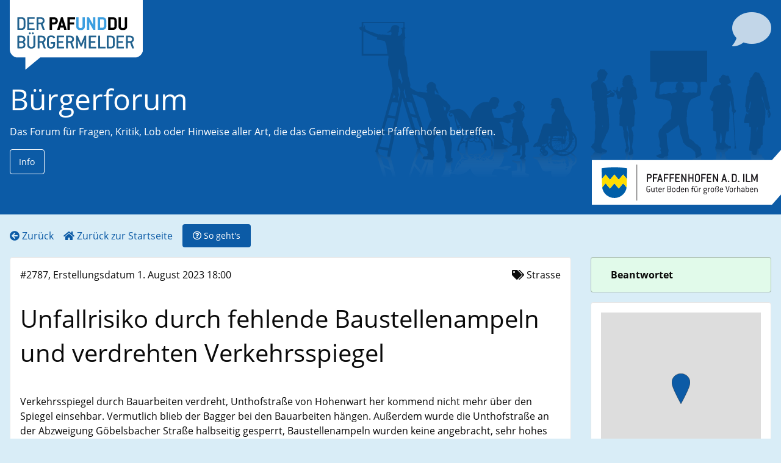

--- FILE ---
content_type: text/html; charset=utf-8
request_url: https://buergermelder.pafunddu.de/projects/buergerforum/issues/2787/
body_size: 7793
content:



<!DOCTYPE html>
<html lang="de">
  <head>
    <meta name="viewport" content="width=device-width">
    <title>Bürgermelder</title>
    <link rel="icon" type="image/svg+xml" href="/static/images/blase.svg">
    
    <meta name="twitter:card" content="summary">
    <meta name="twitter:title" content="Bürgermelder">


    <meta property="og:title" content="Bürgermelder" />

    <meta property="og:site_name" content="Bürgermelder PafUndDu" />
    <meta property="og:image"
          content="https://buergermelder.pafunddu.de/static/images/blase.png" />


    <link rel="stylesheet" href="/static/main.css">
    <script type="module" src="/static/main.mjs"></script>
    <script nomodule type="application/javascript" src="/static/main.legacy.js"></script>
    
<style>
 :root {
   --project-color: #0c5ba6;
   
 }
</style>

  </head>
  <body>
    <header class="header ">
      <a class="blase-link" href="/"><img class="blase" src="/static/images/blase.svg"/></a>
      <div class="title">
        
  <i class="fa-4x icon fa fa-comment"></i>
  <h1 class="title"><a href="/projects/buergerforum/">Bürgerforum</a></h1>
  <p>Das Forum für Fragen, Kritik, Lob oder Hinweise aller Art, die das
Gemeindegebiet Pfaffenhofen betreffen.</p>
  
  <button data-switcher="description-pane" class="button hollow white">Info</button>
  
  
  
  
      </div>
    </header>
    <nav class="nav-bar infrontof-map">
      <div class="menu align-left">
        
<a href="/projects/buergerforum/" title="Bürgerforum">
  <i class="fa fa-arrow-circle-left "></i>
<span class="hide-for-small-only">Zurück</span>
</a>

<a href="/"><i class="fa fa-home "></i>

  <span class="hide-for-small-only">Zurück zur Startseite</span></a>


        <button data-switcher="how-to-pane" class="button"><i class="far fa-question-circle "></i>

          <span class="hide-for-small-only">So geht's</span></button>
      </div>
      <div class="menu align-right"></div>
    </nav>
    <section class="infos">
      <div id="how-to-pane" class="info-pane callout fast hide"><h2>Wie funktioniert der PAF und DU Bürgermelder?</h2>
<div>
  <h3>Bürger bitte melden!</h3>
  <p class="lead subheader">Kritik, Lob Anregungen</p>
  <p>
    Sie haben eine Idee Kritik, Lob oder eine konkrete Anregung für Pfaffenhofen?
    Alles was Sie gerade ärgert oder was Sie schon lange einmal loswerden wollten
    - hier können Sie die Verantwortlichen in Pfaffenhofen direkt davon in
    Kenntnis setzen.
  </p>
</div>
<div>
  <h3>Ganz leicht</h3>
  <p class="lead subheader">mit Handy oder PC</p>
  <p>
    Einfach hier mit dem Handy oder zuhause am Computer einen eigenen Beitrag
    anlegen. Alles kann mit Bild und Text übermittelt werden. Sie müssen dazu
    lediglich Ihre Emailadresse bestätigen.
  </p>
</div>
<div>
  <h3>Ihr direkter Draht</h3>
  <p class="lead subheader">zum richtigen Ansprechpartner</p>
  <p>
    Die Meldungen gelangen so direkt zu kompetenten Ansprechpartnerinnen und
    –partnern, der diese nach einer fachlichen Prüfung freischaltet, behandelt
    und transparent dokumentiert. Mit Bearbeitungsgarantie!
  </p>
</div>
</div>
      
  
  <div id="description-pane" class="info-pane callout fast hide md-output"">
    Das Forum für Fragen, Kritik, Lob oder Hinweise aller Art, die das
Gemeindegebiet Pfaffenhofen betreffen.  

Natürlich können Sie auch auf vorhandene Beiträge antworten. In jedem
Fall brauchen wir Ihren Namen und Ihre Adresse. Anonyme Beiträge werden
nicht veröffentlicht! Beachten Sie bitte unsere Regeln für die Einträge.
Und wundern Sie sich nicht, wenn Ihr Eintrag nicht sofort erscheint: Wir
müssen zunächst prüfen, ob er den Regeln entspricht und schalten ihn
danach sofort frei. Die Meldung geht an eine zentrale Verteilerstelle
der Kommune automatisch über neu eingestellte Beiträge. Der
Bearbeitungstand ist über eine öffentliche Statusanzeige jederzeit
transparent nachvollziehbar.
  </div>
  
  
  

      
    </section>
    <main>
<div class="grid-x show-page">
  <div class="cell medium-4 large-3 medium-order-2">
    <div class="callout success"><strong class="card-section">Beantwortet</strong></div>
    
    <div class="card">
      <div class="card-section">
        <div 
             data-lat="48.57041695531583" data-lon="11.429249346256258"
             id="show-issue-map" ></div>
      </div>
    </div>
    
    
    <div class="card">
      <div class="card-divider">Bewerten</div>
      <form class="card-section text-center">
        <input type="hidden" name="csrfmiddlewaretoken" value="cmJzTbZ8nfap88WBTXKBQlqXMlK51lH3fRBxmkWDuOF5BY7nfbcLn1pJnBI59459">
        <button formmethod="post" formaction="/projects/buergerforum/issues/2787/vote/" class="button hollow"><span class="font-3x"><strong>2 </strong><i class="far fa-thumbs-up"></i></span></button>
      </form>
    </div>
    
    
    <div class="card">
      
    </div>
    
  </div>
  <div class="cell medium-8 large-9 medium-order-1">
    <div class="card">
      <div class="card-section grid-x align-justify">
        <span>#2787, Erstellungsdatum 1. August 2023 18:00</span>
        
        <span><i class="fa fa-tags "></i>
Strasse</span>
        
      </div>
      <h2 class="card-section">Unfallrisiko durch fehlende Baustellenampeln und verdrehten Verkehrsspiegel</h2>
      
      <div class="card-section md-output">Verkehrsspiegel durch Bauarbeiten verdreht, Unthofstraße von Hohenwart her kommend nicht mehr über den Spiegel einsehbar. Vermutlich blieb der Bagger bei den Bauarbeiten hängen. Außerdem wurde die Unthofstraße an der Abzweigung Göbelsbacher Straße halbseitig gesperrt, Baustellenampeln wurden keine angebracht, sehr hohes Unfallrisiko, wenn von drei Seiten Fahrzeuge kommen. Bitte Spiegel wieder richtig ausrichten und die Baufirma darauf hinweisen, dass verkehrsrechtliche Anordnungen nicht nur zu bezahlen, sondern auch einzuhalten sind.</div>
      
      
    </div>
    
    
    <div class="card cell medium-8 large-10">
      <h4 class="card-divider">Kommentare</h4>
      <div class="card-section">
        
        <div id="comment-10458"
             class="comment answered"  >
          <p class="md-output">Sehr geehrter Herr Mayer,

vielen Dank für Ihren Eintrag in unserem Bürgermelder.

Bei dieser Maßnahme handelt es sich um eine genehmigte Baustelle über die Straßenverkehrsbehörde des Landkreises;
ich habe Ihre Anregung bereits weitergeleitet.

Der Spiegel wird über die Stadtwerke Pfaffenhofen zeitnah wieder richtig justiert.

Freundliche Grüße
I.A. 

Sophie Huber
Mitarbeiterin Bauverwaltung, Beitragswesen, Verkehrswesen</p>
          <p class="text-right">
            
            von <i class="fa fa-user"></i>
            
            <span class="confirmed-username">Stadtverwaltung</span>
            
            
            am 8. August 2023 14:21</p>
          
        </div>
        
        <div id="comment-10457"
             class="comment "  >
          <p class="md-output">Ja ist mir auch aufgefallen scheint aber egal zu sein wenn es einen Unfall gibt oder ?</p>
          <p class="text-right">
            von
              
                richtig
              
            
            am 8. August 2023 12:33</p>
          
        </div>
        
      </div>
      
      Der Kommentarbereich zu dieser Bürgermeldung wurde geschlossen, da diese Meldung älter als 18 Monate ist. Wenn Sie uns einen Kommentar zu dieser Angelegenheit senden möchten, nutzen Sie bitte die E-Mail-Adresse:
      <a href="mailto:redaktion@pafunddu.de">redaktion@pafunddu.de</a>
      
    </div>
    
    
  </div>
</div>
</main>
    <footer class="footer text-center">

© Bürgermelder</br>
<a href="/">Start</a>
<a href="/page/agb/">Agb</a>
<a href="/page/datenschutz/">Datenschutz</a>
<a href="/page/impressum/">Impressum</a>
<a href="/page/kontakt/">Kontakt</a>


<a href="/admin">Anmelden</a>

</footer>
  </body>
</html>


--- FILE ---
content_type: application/javascript
request_url: https://buergermelder.pafunddu.de/static/main.mjs
body_size: 780395
content:
/*! For license information please see main.mjs.LICENSE.txt */
(()=>{var t={929:function(t,e){var n;!function(e,n){"use strict";"object"==typeof t.exports?t.exports=e.document?n(e,!0):function(t){if(!t.document)throw new Error("jQuery requires a window with a document");return n(t)}:n(e)}("undefined"!=typeof window?window:this,(function(i,o){"use strict";var s=[],r=Object.getPrototypeOf,a=s.slice,l=s.flat?function(t){return s.flat.call(t)}:function(t){return s.concat.apply([],t)},c=s.push,h=s.indexOf,u={},d=u.toString,p=u.hasOwnProperty,f=p.toString,m=f.call(Object),g={},v=function(t){return"function"==typeof t&&"number"!=typeof t.nodeType&&"function"!=typeof t.item},y=function(t){return null!=t&&t===t.window},_=i.document,b={type:!0,src:!0,nonce:!0,noModule:!0};function w(t,e,n){var i,o,s=(n=n||_).createElement("script");if(s.text=t,e)for(i in b)(o=e[i]||e.getAttribute&&e.getAttribute(i))&&s.setAttribute(i,o);n.head.appendChild(s).parentNode.removeChild(s)}function x(t){return null==t?t+"":"object"==typeof t||"function"==typeof t?u[d.call(t)]||"object":typeof t}var k="3.7.1",C=/HTML$/i,E=function(t,e){return new E.fn.init(t,e)};function S(t){var e=!!t&&"length"in t&&t.length,n=x(t);return!v(t)&&!y(t)&&("array"===n||0===e||"number"==typeof e&&e>0&&e-1 in t)}function T(t,e){return t.nodeName&&t.nodeName.toLowerCase()===e.toLowerCase()}E.fn=E.prototype={jquery:k,constructor:E,length:0,toArray:function(){return a.call(this)},get:function(t){return null==t?a.call(this):t<0?this[t+this.length]:this[t]},pushStack:function(t){var e=E.merge(this.constructor(),t);return e.prevObject=this,e},each:function(t){return E.each(this,t)},map:function(t){return this.pushStack(E.map(this,(function(e,n){return t.call(e,n,e)})))},slice:function(){return this.pushStack(a.apply(this,arguments))},first:function(){return this.eq(0)},last:function(){return this.eq(-1)},even:function(){return this.pushStack(E.grep(this,(function(t,e){return(e+1)%2})))},odd:function(){return this.pushStack(E.grep(this,(function(t,e){return e%2})))},eq:function(t){var e=this.length,n=+t+(t<0?e:0);return this.pushStack(n>=0&&n<e?[this[n]]:[])},end:function(){return this.prevObject||this.constructor()},push:c,sort:s.sort,splice:s.splice},E.extend=E.fn.extend=function(){var t,e,n,i,o,s,r=arguments[0]||{},a=1,l=arguments.length,c=!1;for("boolean"==typeof r&&(c=r,r=arguments[a]||{},a++),"object"==typeof r||v(r)||(r={}),a===l&&(r=this,a--);a<l;a++)if(null!=(t=arguments[a]))for(e in t)i=t[e],"__proto__"!==e&&r!==i&&(c&&i&&(E.isPlainObject(i)||(o=Array.isArray(i)))?(n=r[e],s=o&&!Array.isArray(n)?[]:o||E.isPlainObject(n)?n:{},o=!1,r[e]=E.extend(c,s,i)):void 0!==i&&(r[e]=i));return r},E.extend({expando:"jQuery"+(k+Math.random()).replace(/\D/g,""),isReady:!0,error:function(t){throw new Error(t)},noop:function(){},isPlainObject:function(t){var e,n;return!(!t||"[object Object]"!==d.call(t)||(e=r(t))&&("function"!=typeof(n=p.call(e,"constructor")&&e.constructor)||f.call(n)!==m))},isEmptyObject:function(t){var e;for(e in t)return!1;return!0},globalEval:function(t,e,n){w(t,{nonce:e&&e.nonce},n)},each:function(t,e){var n,i=0;if(S(t))for(n=t.length;i<n&&!1!==e.call(t[i],i,t[i]);i++);else for(i in t)if(!1===e.call(t[i],i,t[i]))break;return t},text:function(t){var e,n="",i=0,o=t.nodeType;if(!o)for(;e=t[i++];)n+=E.text(e);return 1===o||11===o?t.textContent:9===o?t.documentElement.textContent:3===o||4===o?t.nodeValue:n},makeArray:function(t,e){var n=e||[];return null!=t&&(S(Object(t))?E.merge(n,"string"==typeof t?[t]:t):c.call(n,t)),n},inArray:function(t,e,n){return null==e?-1:h.call(e,t,n)},isXMLDoc:function(t){var e=t&&t.namespaceURI,n=t&&(t.ownerDocument||t).documentElement;return!C.test(e||n&&n.nodeName||"HTML")},merge:function(t,e){for(var n=+e.length,i=0,o=t.length;i<n;i++)t[o++]=e[i];return t.length=o,t},grep:function(t,e,n){for(var i=[],o=0,s=t.length,r=!n;o<s;o++)!e(t[o],o)!==r&&i.push(t[o]);return i},map:function(t,e,n){var i,o,s=0,r=[];if(S(t))for(i=t.length;s<i;s++)null!=(o=e(t[s],s,n))&&r.push(o);else for(s in t)null!=(o=e(t[s],s,n))&&r.push(o);return l(r)},guid:1,support:g}),"function"==typeof Symbol&&(E.fn[Symbol.iterator]=s[Symbol.iterator]),E.each("Boolean Number String Function Array Date RegExp Object Error Symbol".split(" "),(function(t,e){u["[object "+e+"]"]=e.toLowerCase()}));var A=s.pop,D=s.sort,M=s.splice,z="[\\x20\\t\\r\\n\\f]",$=new RegExp("^"+z+"+|((?:^|[^\\\\])(?:\\\\.)*)"+z+"+$","g");E.contains=function(t,e){var n=e&&e.parentNode;return t===n||!(!n||1!==n.nodeType||!(t.contains?t.contains(n):t.compareDocumentPosition&&16&t.compareDocumentPosition(n)))};var O=/([\0-\x1f\x7f]|^-?\d)|^-$|[^\x80-\uFFFF\w-]/g;function L(t,e){return e?"\0"===t?"�":t.slice(0,-1)+"\\"+t.charCodeAt(t.length-1).toString(16)+" ":"\\"+t}E.escapeSelector=function(t){return(t+"").replace(O,L)};var P=_,N=c;!function(){var t,e,n,o,r,l,c,u,d,f,m=N,v=E.expando,y=0,_=0,b=tt(),w=tt(),x=tt(),k=tt(),C=function(t,e){return t===e&&(r=!0),0},S="checked|selected|async|autofocus|autoplay|controls|defer|disabled|hidden|ismap|loop|multiple|open|readonly|required|scoped",O="(?:\\\\[\\da-fA-F]{1,6}"+z+"?|\\\\[^\\r\\n\\f]|[\\w-]|[^\0-\\x7f])+",L="\\["+z+"*("+O+")(?:"+z+"*([*^$|!~]?=)"+z+"*(?:'((?:\\\\.|[^\\\\'])*)'|\"((?:\\\\.|[^\\\\\"])*)\"|("+O+"))|)"+z+"*\\]",I=":("+O+")(?:\\((('((?:\\\\.|[^\\\\'])*)'|\"((?:\\\\.|[^\\\\\"])*)\")|((?:\\\\.|[^\\\\()[\\]]|"+L+")*)|.*)\\)|)",R=new RegExp(z+"+","g"),F=new RegExp("^"+z+"*,"+z+"*"),B=new RegExp("^"+z+"*([>+~]|"+z+")"+z+"*"),q=new RegExp(z+"|>"),j=new RegExp(I),H=new RegExp("^"+O+"$"),Z={ID:new RegExp("^#("+O+")"),CLASS:new RegExp("^\\.("+O+")"),TAG:new RegExp("^("+O+"|[*])"),ATTR:new RegExp("^"+L),PSEUDO:new RegExp("^"+I),CHILD:new RegExp("^:(only|first|last|nth|nth-last)-(child|of-type)(?:\\("+z+"*(even|odd|(([+-]|)(\\d*)n|)"+z+"*(?:([+-]|)"+z+"*(\\d+)|))"+z+"*\\)|)","i"),bool:new RegExp("^(?:"+S+")$","i"),needsContext:new RegExp("^"+z+"*[>+~]|:(even|odd|eq|gt|lt|nth|first|last)(?:\\("+z+"*((?:-\\d)?\\d*)"+z+"*\\)|)(?=[^-]|$)","i")},V=/^(?:input|select|textarea|button)$/i,W=/^h\d$/i,U=/^(?:#([\w-]+)|(\w+)|\.([\w-]+))$/,G=/[+~]/,J=new RegExp("\\\\[\\da-fA-F]{1,6}"+z+"?|\\\\([^\\r\\n\\f])","g"),K=function(t,e){var n="0x"+t.slice(1)-65536;return e||(n<0?String.fromCharCode(n+65536):String.fromCharCode(n>>10|55296,1023&n|56320))},Y=function(){lt()},X=dt((function(t){return!0===t.disabled&&T(t,"fieldset")}),{dir:"parentNode",next:"legend"});try{m.apply(s=a.call(P.childNodes),P.childNodes),s[P.childNodes.length].nodeType}catch(t){m={apply:function(t,e){N.apply(t,a.call(e))},call:function(t){N.apply(t,a.call(arguments,1))}}}function Q(t,e,n,i){var o,s,r,a,c,h,p,f=e&&e.ownerDocument,y=e?e.nodeType:9;if(n=n||[],"string"!=typeof t||!t||1!==y&&9!==y&&11!==y)return n;if(!i&&(lt(e),e=e||l,u)){if(11!==y&&(c=U.exec(t)))if(o=c[1]){if(9===y){if(!(r=e.getElementById(o)))return n;if(r.id===o)return m.call(n,r),n}else if(f&&(r=f.getElementById(o))&&Q.contains(e,r)&&r.id===o)return m.call(n,r),n}else{if(c[2])return m.apply(n,e.getElementsByTagName(t)),n;if((o=c[3])&&e.getElementsByClassName)return m.apply(n,e.getElementsByClassName(o)),n}if(!(k[t+" "]||d&&d.test(t))){if(p=t,f=e,1===y&&(q.test(t)||B.test(t))){for((f=G.test(t)&&at(e.parentNode)||e)==e&&g.scope||((a=e.getAttribute("id"))?a=E.escapeSelector(a):e.setAttribute("id",a=v)),s=(h=ht(t)).length;s--;)h[s]=(a?"#"+a:":scope")+" "+ut(h[s]);p=h.join(",")}try{return m.apply(n,f.querySelectorAll(p)),n}catch(e){k(t,!0)}finally{a===v&&e.removeAttribute("id")}}}return yt(t.replace($,"$1"),e,n,i)}function tt(){var t=[];return function n(i,o){return t.push(i+" ")>e.cacheLength&&delete n[t.shift()],n[i+" "]=o}}function et(t){return t[v]=!0,t}function nt(t){var e=l.createElement("fieldset");try{return!!t(e)}catch(t){return!1}finally{e.parentNode&&e.parentNode.removeChild(e),e=null}}function it(t){return function(e){return T(e,"input")&&e.type===t}}function ot(t){return function(e){return(T(e,"input")||T(e,"button"))&&e.type===t}}function st(t){return function(e){return"form"in e?e.parentNode&&!1===e.disabled?"label"in e?"label"in e.parentNode?e.parentNode.disabled===t:e.disabled===t:e.isDisabled===t||e.isDisabled!==!t&&X(e)===t:e.disabled===t:"label"in e&&e.disabled===t}}function rt(t){return et((function(e){return e=+e,et((function(n,i){for(var o,s=t([],n.length,e),r=s.length;r--;)n[o=s[r]]&&(n[o]=!(i[o]=n[o]))}))}))}function at(t){return t&&void 0!==t.getElementsByTagName&&t}function lt(t){var n,i=t?t.ownerDocument||t:P;return i!=l&&9===i.nodeType&&i.documentElement?(c=(l=i).documentElement,u=!E.isXMLDoc(l),f=c.matches||c.webkitMatchesSelector||c.msMatchesSelector,c.msMatchesSelector&&P!=l&&(n=l.defaultView)&&n.top!==n&&n.addEventListener("unload",Y),g.getById=nt((function(t){return c.appendChild(t).id=E.expando,!l.getElementsByName||!l.getElementsByName(E.expando).length})),g.disconnectedMatch=nt((function(t){return f.call(t,"*")})),g.scope=nt((function(){return l.querySelectorAll(":scope")})),g.cssHas=nt((function(){try{return l.querySelector(":has(*,:jqfake)"),!1}catch(t){return!0}})),g.getById?(e.filter.ID=function(t){var e=t.replace(J,K);return function(t){return t.getAttribute("id")===e}},e.find.ID=function(t,e){if(void 0!==e.getElementById&&u){var n=e.getElementById(t);return n?[n]:[]}}):(e.filter.ID=function(t){var e=t.replace(J,K);return function(t){var n=void 0!==t.getAttributeNode&&t.getAttributeNode("id");return n&&n.value===e}},e.find.ID=function(t,e){if(void 0!==e.getElementById&&u){var n,i,o,s=e.getElementById(t);if(s){if((n=s.getAttributeNode("id"))&&n.value===t)return[s];for(o=e.getElementsByName(t),i=0;s=o[i++];)if((n=s.getAttributeNode("id"))&&n.value===t)return[s]}return[]}}),e.find.TAG=function(t,e){return void 0!==e.getElementsByTagName?e.getElementsByTagName(t):e.querySelectorAll(t)},e.find.CLASS=function(t,e){if(void 0!==e.getElementsByClassName&&u)return e.getElementsByClassName(t)},d=[],nt((function(t){var e;c.appendChild(t).innerHTML="<a id='"+v+"' href='' disabled='disabled'></a><select id='"+v+"-\r\\' disabled='disabled'><option selected=''></option></select>",t.querySelectorAll("[selected]").length||d.push("\\["+z+"*(?:value|"+S+")"),t.querySelectorAll("[id~="+v+"-]").length||d.push("~="),t.querySelectorAll("a#"+v+"+*").length||d.push(".#.+[+~]"),t.querySelectorAll(":checked").length||d.push(":checked"),(e=l.createElement("input")).setAttribute("type","hidden"),t.appendChild(e).setAttribute("name","D"),c.appendChild(t).disabled=!0,2!==t.querySelectorAll(":disabled").length&&d.push(":enabled",":disabled"),(e=l.createElement("input")).setAttribute("name",""),t.appendChild(e),t.querySelectorAll("[name='']").length||d.push("\\["+z+"*name"+z+"*="+z+"*(?:''|\"\")")})),g.cssHas||d.push(":has"),d=d.length&&new RegExp(d.join("|")),C=function(t,e){if(t===e)return r=!0,0;var n=!t.compareDocumentPosition-!e.compareDocumentPosition;return n||(1&(n=(t.ownerDocument||t)==(e.ownerDocument||e)?t.compareDocumentPosition(e):1)||!g.sortDetached&&e.compareDocumentPosition(t)===n?t===l||t.ownerDocument==P&&Q.contains(P,t)?-1:e===l||e.ownerDocument==P&&Q.contains(P,e)?1:o?h.call(o,t)-h.call(o,e):0:4&n?-1:1)},l):l}for(t in Q.matches=function(t,e){return Q(t,null,null,e)},Q.matchesSelector=function(t,e){if(lt(t),u&&!k[e+" "]&&(!d||!d.test(e)))try{var n=f.call(t,e);if(n||g.disconnectedMatch||t.document&&11!==t.document.nodeType)return n}catch(t){k(e,!0)}return Q(e,l,null,[t]).length>0},Q.contains=function(t,e){return(t.ownerDocument||t)!=l&&lt(t),E.contains(t,e)},Q.attr=function(t,n){(t.ownerDocument||t)!=l&&lt(t);var i=e.attrHandle[n.toLowerCase()],o=i&&p.call(e.attrHandle,n.toLowerCase())?i(t,n,!u):void 0;return void 0!==o?o:t.getAttribute(n)},Q.error=function(t){throw new Error("Syntax error, unrecognized expression: "+t)},E.uniqueSort=function(t){var e,n=[],i=0,s=0;if(r=!g.sortStable,o=!g.sortStable&&a.call(t,0),D.call(t,C),r){for(;e=t[s++];)e===t[s]&&(i=n.push(s));for(;i--;)M.call(t,n[i],1)}return o=null,t},E.fn.uniqueSort=function(){return this.pushStack(E.uniqueSort(a.apply(this)))},e=E.expr={cacheLength:50,createPseudo:et,match:Z,attrHandle:{},find:{},relative:{">":{dir:"parentNode",first:!0}," ":{dir:"parentNode"},"+":{dir:"previousSibling",first:!0},"~":{dir:"previousSibling"}},preFilter:{ATTR:function(t){return t[1]=t[1].replace(J,K),t[3]=(t[3]||t[4]||t[5]||"").replace(J,K),"~="===t[2]&&(t[3]=" "+t[3]+" "),t.slice(0,4)},CHILD:function(t){return t[1]=t[1].toLowerCase(),"nth"===t[1].slice(0,3)?(t[3]||Q.error(t[0]),t[4]=+(t[4]?t[5]+(t[6]||1):2*("even"===t[3]||"odd"===t[3])),t[5]=+(t[7]+t[8]||"odd"===t[3])):t[3]&&Q.error(t[0]),t},PSEUDO:function(t){var e,n=!t[6]&&t[2];return Z.CHILD.test(t[0])?null:(t[3]?t[2]=t[4]||t[5]||"":n&&j.test(n)&&(e=ht(n,!0))&&(e=n.indexOf(")",n.length-e)-n.length)&&(t[0]=t[0].slice(0,e),t[2]=n.slice(0,e)),t.slice(0,3))}},filter:{TAG:function(t){var e=t.replace(J,K).toLowerCase();return"*"===t?function(){return!0}:function(t){return T(t,e)}},CLASS:function(t){var e=b[t+" "];return e||(e=new RegExp("(^|"+z+")"+t+"("+z+"|$)"))&&b(t,(function(t){return e.test("string"==typeof t.className&&t.className||void 0!==t.getAttribute&&t.getAttribute("class")||"")}))},ATTR:function(t,e,n){return function(i){var o=Q.attr(i,t);return null==o?"!="===e:!e||(o+="","="===e?o===n:"!="===e?o!==n:"^="===e?n&&0===o.indexOf(n):"*="===e?n&&o.indexOf(n)>-1:"$="===e?n&&o.slice(-n.length)===n:"~="===e?(" "+o.replace(R," ")+" ").indexOf(n)>-1:"|="===e&&(o===n||o.slice(0,n.length+1)===n+"-"))}},CHILD:function(t,e,n,i,o){var s="nth"!==t.slice(0,3),r="last"!==t.slice(-4),a="of-type"===e;return 1===i&&0===o?function(t){return!!t.parentNode}:function(e,n,l){var c,h,u,d,p,f=s!==r?"nextSibling":"previousSibling",m=e.parentNode,g=a&&e.nodeName.toLowerCase(),_=!l&&!a,b=!1;if(m){if(s){for(;f;){for(u=e;u=u[f];)if(a?T(u,g):1===u.nodeType)return!1;p=f="only"===t&&!p&&"nextSibling"}return!0}if(p=[r?m.firstChild:m.lastChild],r&&_){for(b=(d=(c=(h=m[v]||(m[v]={}))[t]||[])[0]===y&&c[1])&&c[2],u=d&&m.childNodes[d];u=++d&&u&&u[f]||(b=d=0)||p.pop();)if(1===u.nodeType&&++b&&u===e){h[t]=[y,d,b];break}}else if(_&&(b=d=(c=(h=e[v]||(e[v]={}))[t]||[])[0]===y&&c[1]),!1===b)for(;(u=++d&&u&&u[f]||(b=d=0)||p.pop())&&(!(a?T(u,g):1===u.nodeType)||!++b||(_&&((h=u[v]||(u[v]={}))[t]=[y,b]),u!==e)););return(b-=o)===i||b%i==0&&b/i>=0}}},PSEUDO:function(t,n){var i,o=e.pseudos[t]||e.setFilters[t.toLowerCase()]||Q.error("unsupported pseudo: "+t);return o[v]?o(n):o.length>1?(i=[t,t,"",n],e.setFilters.hasOwnProperty(t.toLowerCase())?et((function(t,e){for(var i,s=o(t,n),r=s.length;r--;)t[i=h.call(t,s[r])]=!(e[i]=s[r])})):function(t){return o(t,0,i)}):o}},pseudos:{not:et((function(t){var e=[],n=[],i=vt(t.replace($,"$1"));return i[v]?et((function(t,e,n,o){for(var s,r=i(t,null,o,[]),a=t.length;a--;)(s=r[a])&&(t[a]=!(e[a]=s))})):function(t,o,s){return e[0]=t,i(e,null,s,n),e[0]=null,!n.pop()}})),has:et((function(t){return function(e){return Q(t,e).length>0}})),contains:et((function(t){return t=t.replace(J,K),function(e){return(e.textContent||E.text(e)).indexOf(t)>-1}})),lang:et((function(t){return H.test(t||"")||Q.error("unsupported lang: "+t),t=t.replace(J,K).toLowerCase(),function(e){var n;do{if(n=u?e.lang:e.getAttribute("xml:lang")||e.getAttribute("lang"))return(n=n.toLowerCase())===t||0===n.indexOf(t+"-")}while((e=e.parentNode)&&1===e.nodeType);return!1}})),target:function(t){var e=i.location&&i.location.hash;return e&&e.slice(1)===t.id},root:function(t){return t===c},focus:function(t){return t===function(){try{return l.activeElement}catch(t){}}()&&l.hasFocus()&&!!(t.type||t.href||~t.tabIndex)},enabled:st(!1),disabled:st(!0),checked:function(t){return T(t,"input")&&!!t.checked||T(t,"option")&&!!t.selected},selected:function(t){return t.parentNode&&t.parentNode.selectedIndex,!0===t.selected},empty:function(t){for(t=t.firstChild;t;t=t.nextSibling)if(t.nodeType<6)return!1;return!0},parent:function(t){return!e.pseudos.empty(t)},header:function(t){return W.test(t.nodeName)},input:function(t){return V.test(t.nodeName)},button:function(t){return T(t,"input")&&"button"===t.type||T(t,"button")},text:function(t){var e;return T(t,"input")&&"text"===t.type&&(null==(e=t.getAttribute("type"))||"text"===e.toLowerCase())},first:rt((function(){return[0]})),last:rt((function(t,e){return[e-1]})),eq:rt((function(t,e,n){return[n<0?n+e:n]})),even:rt((function(t,e){for(var n=0;n<e;n+=2)t.push(n);return t})),odd:rt((function(t,e){for(var n=1;n<e;n+=2)t.push(n);return t})),lt:rt((function(t,e,n){var i;for(i=n<0?n+e:n>e?e:n;--i>=0;)t.push(i);return t})),gt:rt((function(t,e,n){for(var i=n<0?n+e:n;++i<e;)t.push(i);return t}))}},e.pseudos.nth=e.pseudos.eq,{radio:!0,checkbox:!0,file:!0,password:!0,image:!0})e.pseudos[t]=it(t);for(t in{submit:!0,reset:!0})e.pseudos[t]=ot(t);function ct(){}function ht(t,n){var i,o,s,r,a,l,c,h=w[t+" "];if(h)return n?0:h.slice(0);for(a=t,l=[],c=e.preFilter;a;){for(r in i&&!(o=F.exec(a))||(o&&(a=a.slice(o[0].length)||a),l.push(s=[])),i=!1,(o=B.exec(a))&&(i=o.shift(),s.push({value:i,type:o[0].replace($," ")}),a=a.slice(i.length)),e.filter)!(o=Z[r].exec(a))||c[r]&&!(o=c[r](o))||(i=o.shift(),s.push({value:i,type:r,matches:o}),a=a.slice(i.length));if(!i)break}return n?a.length:a?Q.error(t):w(t,l).slice(0)}function ut(t){for(var e=0,n=t.length,i="";e<n;e++)i+=t[e].value;return i}function dt(t,e,n){var i=e.dir,o=e.next,s=o||i,r=n&&"parentNode"===s,a=_++;return e.first?function(e,n,o){for(;e=e[i];)if(1===e.nodeType||r)return t(e,n,o);return!1}:function(e,n,l){var c,h,u=[y,a];if(l){for(;e=e[i];)if((1===e.nodeType||r)&&t(e,n,l))return!0}else for(;e=e[i];)if(1===e.nodeType||r)if(h=e[v]||(e[v]={}),o&&T(e,o))e=e[i]||e;else{if((c=h[s])&&c[0]===y&&c[1]===a)return u[2]=c[2];if(h[s]=u,u[2]=t(e,n,l))return!0}return!1}}function pt(t){return t.length>1?function(e,n,i){for(var o=t.length;o--;)if(!t[o](e,n,i))return!1;return!0}:t[0]}function ft(t,e,n,i,o){for(var s,r=[],a=0,l=t.length,c=null!=e;a<l;a++)(s=t[a])&&(n&&!n(s,i,o)||(r.push(s),c&&e.push(a)));return r}function mt(t,e,n,i,o,s){return i&&!i[v]&&(i=mt(i)),o&&!o[v]&&(o=mt(o,s)),et((function(s,r,a,l){var c,u,d,p,f=[],g=[],v=r.length,y=s||function(t,e,n){for(var i=0,o=e.length;i<o;i++)Q(t,e[i],n);return n}(e||"*",a.nodeType?[a]:a,[]),_=!t||!s&&e?y:ft(y,f,t,a,l);if(n?n(_,p=o||(s?t:v||i)?[]:r,a,l):p=_,i)for(c=ft(p,g),i(c,[],a,l),u=c.length;u--;)(d=c[u])&&(p[g[u]]=!(_[g[u]]=d));if(s){if(o||t){if(o){for(c=[],u=p.length;u--;)(d=p[u])&&c.push(_[u]=d);o(null,p=[],c,l)}for(u=p.length;u--;)(d=p[u])&&(c=o?h.call(s,d):f[u])>-1&&(s[c]=!(r[c]=d))}}else p=ft(p===r?p.splice(v,p.length):p),o?o(null,r,p,l):m.apply(r,p)}))}function gt(t){for(var i,o,s,r=t.length,a=e.relative[t[0].type],l=a||e.relative[" "],c=a?1:0,u=dt((function(t){return t===i}),l,!0),d=dt((function(t){return h.call(i,t)>-1}),l,!0),p=[function(t,e,o){var s=!a&&(o||e!=n)||((i=e).nodeType?u(t,e,o):d(t,e,o));return i=null,s}];c<r;c++)if(o=e.relative[t[c].type])p=[dt(pt(p),o)];else{if((o=e.filter[t[c].type].apply(null,t[c].matches))[v]){for(s=++c;s<r&&!e.relative[t[s].type];s++);return mt(c>1&&pt(p),c>1&&ut(t.slice(0,c-1).concat({value:" "===t[c-2].type?"*":""})).replace($,"$1"),o,c<s&&gt(t.slice(c,s)),s<r&&gt(t=t.slice(s)),s<r&&ut(t))}p.push(o)}return pt(p)}function vt(t,i){var o,s=[],r=[],a=x[t+" "];if(!a){for(i||(i=ht(t)),o=i.length;o--;)(a=gt(i[o]))[v]?s.push(a):r.push(a);a=x(t,function(t,i){var o=i.length>0,s=t.length>0,r=function(r,a,c,h,d){var p,f,g,v=0,_="0",b=r&&[],w=[],x=n,k=r||s&&e.find.TAG("*",d),C=y+=null==x?1:Math.random()||.1,S=k.length;for(d&&(n=a==l||a||d);_!==S&&null!=(p=k[_]);_++){if(s&&p){for(f=0,a||p.ownerDocument==l||(lt(p),c=!u);g=t[f++];)if(g(p,a||l,c)){m.call(h,p);break}d&&(y=C)}o&&((p=!g&&p)&&v--,r&&b.push(p))}if(v+=_,o&&_!==v){for(f=0;g=i[f++];)g(b,w,a,c);if(r){if(v>0)for(;_--;)b[_]||w[_]||(w[_]=A.call(h));w=ft(w)}m.apply(h,w),d&&!r&&w.length>0&&v+i.length>1&&E.uniqueSort(h)}return d&&(y=C,n=x),b};return o?et(r):r}(r,s)),a.selector=t}return a}function yt(t,n,i,o){var s,r,a,l,c,h="function"==typeof t&&t,d=!o&&ht(t=h.selector||t);if(i=i||[],1===d.length){if((r=d[0]=d[0].slice(0)).length>2&&"ID"===(a=r[0]).type&&9===n.nodeType&&u&&e.relative[r[1].type]){if(!(n=(e.find.ID(a.matches[0].replace(J,K),n)||[])[0]))return i;h&&(n=n.parentNode),t=t.slice(r.shift().value.length)}for(s=Z.needsContext.test(t)?0:r.length;s--&&(a=r[s],!e.relative[l=a.type]);)if((c=e.find[l])&&(o=c(a.matches[0].replace(J,K),G.test(r[0].type)&&at(n.parentNode)||n))){if(r.splice(s,1),!(t=o.length&&ut(r)))return m.apply(i,o),i;break}}return(h||vt(t,d))(o,n,!u,i,!n||G.test(t)&&at(n.parentNode)||n),i}ct.prototype=e.filters=e.pseudos,e.setFilters=new ct,g.sortStable=v.split("").sort(C).join("")===v,lt(),g.sortDetached=nt((function(t){return 1&t.compareDocumentPosition(l.createElement("fieldset"))})),E.find=Q,E.expr[":"]=E.expr.pseudos,E.unique=E.uniqueSort,Q.compile=vt,Q.select=yt,Q.setDocument=lt,Q.tokenize=ht,Q.escape=E.escapeSelector,Q.getText=E.text,Q.isXML=E.isXMLDoc,Q.selectors=E.expr,Q.support=E.support,Q.uniqueSort=E.uniqueSort}();var I=function(t,e,n){for(var i=[],o=void 0!==n;(t=t[e])&&9!==t.nodeType;)if(1===t.nodeType){if(o&&E(t).is(n))break;i.push(t)}return i},R=function(t,e){for(var n=[];t;t=t.nextSibling)1===t.nodeType&&t!==e&&n.push(t);return n},F=E.expr.match.needsContext,B=/^<([a-z][^\/\0>:\x20\t\r\n\f]*)[\x20\t\r\n\f]*\/?>(?:<\/\1>|)$/i;function q(t,e,n){return v(e)?E.grep(t,(function(t,i){return!!e.call(t,i,t)!==n})):e.nodeType?E.grep(t,(function(t){return t===e!==n})):"string"!=typeof e?E.grep(t,(function(t){return h.call(e,t)>-1!==n})):E.filter(e,t,n)}E.filter=function(t,e,n){var i=e[0];return n&&(t=":not("+t+")"),1===e.length&&1===i.nodeType?E.find.matchesSelector(i,t)?[i]:[]:E.find.matches(t,E.grep(e,(function(t){return 1===t.nodeType})))},E.fn.extend({find:function(t){var e,n,i=this.length,o=this;if("string"!=typeof t)return this.pushStack(E(t).filter((function(){for(e=0;e<i;e++)if(E.contains(o[e],this))return!0})));for(n=this.pushStack([]),e=0;e<i;e++)E.find(t,o[e],n);return i>1?E.uniqueSort(n):n},filter:function(t){return this.pushStack(q(this,t||[],!1))},not:function(t){return this.pushStack(q(this,t||[],!0))},is:function(t){return!!q(this,"string"==typeof t&&F.test(t)?E(t):t||[],!1).length}});var j,H=/^(?:\s*(<[\w\W]+>)[^>]*|#([\w-]+))$/;(E.fn.init=function(t,e,n){var i,o;if(!t)return this;if(n=n||j,"string"==typeof t){if(!(i="<"===t[0]&&">"===t[t.length-1]&&t.length>=3?[null,t,null]:H.exec(t))||!i[1]&&e)return!e||e.jquery?(e||n).find(t):this.constructor(e).find(t);if(i[1]){if(e=e instanceof E?e[0]:e,E.merge(this,E.parseHTML(i[1],e&&e.nodeType?e.ownerDocument||e:_,!0)),B.test(i[1])&&E.isPlainObject(e))for(i in e)v(this[i])?this[i](e[i]):this.attr(i,e[i]);return this}return(o=_.getElementById(i[2]))&&(this[0]=o,this.length=1),this}return t.nodeType?(this[0]=t,this.length=1,this):v(t)?void 0!==n.ready?n.ready(t):t(E):E.makeArray(t,this)}).prototype=E.fn,j=E(_);var Z=/^(?:parents|prev(?:Until|All))/,V={children:!0,contents:!0,next:!0,prev:!0};function W(t,e){for(;(t=t[e])&&1!==t.nodeType;);return t}E.fn.extend({has:function(t){var e=E(t,this),n=e.length;return this.filter((function(){for(var t=0;t<n;t++)if(E.contains(this,e[t]))return!0}))},closest:function(t,e){var n,i=0,o=this.length,s=[],r="string"!=typeof t&&E(t);if(!F.test(t))for(;i<o;i++)for(n=this[i];n&&n!==e;n=n.parentNode)if(n.nodeType<11&&(r?r.index(n)>-1:1===n.nodeType&&E.find.matchesSelector(n,t))){s.push(n);break}return this.pushStack(s.length>1?E.uniqueSort(s):s)},index:function(t){return t?"string"==typeof t?h.call(E(t),this[0]):h.call(this,t.jquery?t[0]:t):this[0]&&this[0].parentNode?this.first().prevAll().length:-1},add:function(t,e){return this.pushStack(E.uniqueSort(E.merge(this.get(),E(t,e))))},addBack:function(t){return this.add(null==t?this.prevObject:this.prevObject.filter(t))}}),E.each({parent:function(t){var e=t.parentNode;return e&&11!==e.nodeType?e:null},parents:function(t){return I(t,"parentNode")},parentsUntil:function(t,e,n){return I(t,"parentNode",n)},next:function(t){return W(t,"nextSibling")},prev:function(t){return W(t,"previousSibling")},nextAll:function(t){return I(t,"nextSibling")},prevAll:function(t){return I(t,"previousSibling")},nextUntil:function(t,e,n){return I(t,"nextSibling",n)},prevUntil:function(t,e,n){return I(t,"previousSibling",n)},siblings:function(t){return R((t.parentNode||{}).firstChild,t)},children:function(t){return R(t.firstChild)},contents:function(t){return null!=t.contentDocument&&r(t.contentDocument)?t.contentDocument:(T(t,"template")&&(t=t.content||t),E.merge([],t.childNodes))}},(function(t,e){E.fn[t]=function(n,i){var o=E.map(this,e,n);return"Until"!==t.slice(-5)&&(i=n),i&&"string"==typeof i&&(o=E.filter(i,o)),this.length>1&&(V[t]||E.uniqueSort(o),Z.test(t)&&o.reverse()),this.pushStack(o)}}));var U=/[^\x20\t\r\n\f]+/g;function G(t){return t}function J(t){throw t}function K(t,e,n,i){var o;try{t&&v(o=t.promise)?o.call(t).done(e).fail(n):t&&v(o=t.then)?o.call(t,e,n):e.apply(void 0,[t].slice(i))}catch(t){n.apply(void 0,[t])}}E.Callbacks=function(t){t="string"==typeof t?function(t){var e={};return E.each(t.match(U)||[],(function(t,n){e[n]=!0})),e}(t):E.extend({},t);var e,n,i,o,s=[],r=[],a=-1,l=function(){for(o=o||t.once,i=e=!0;r.length;a=-1)for(n=r.shift();++a<s.length;)!1===s[a].apply(n[0],n[1])&&t.stopOnFalse&&(a=s.length,n=!1);t.memory||(n=!1),e=!1,o&&(s=n?[]:"")},c={add:function(){return s&&(n&&!e&&(a=s.length-1,r.push(n)),function e(n){E.each(n,(function(n,i){v(i)?t.unique&&c.has(i)||s.push(i):i&&i.length&&"string"!==x(i)&&e(i)}))}(arguments),n&&!e&&l()),this},remove:function(){return E.each(arguments,(function(t,e){for(var n;(n=E.inArray(e,s,n))>-1;)s.splice(n,1),n<=a&&a--})),this},has:function(t){return t?E.inArray(t,s)>-1:s.length>0},empty:function(){return s&&(s=[]),this},disable:function(){return o=r=[],s=n="",this},disabled:function(){return!s},lock:function(){return o=r=[],n||e||(s=n=""),this},locked:function(){return!!o},fireWith:function(t,n){return o||(n=[t,(n=n||[]).slice?n.slice():n],r.push(n),e||l()),this},fire:function(){return c.fireWith(this,arguments),this},fired:function(){return!!i}};return c},E.extend({Deferred:function(t){var e=[["notify","progress",E.Callbacks("memory"),E.Callbacks("memory"),2],["resolve","done",E.Callbacks("once memory"),E.Callbacks("once memory"),0,"resolved"],["reject","fail",E.Callbacks("once memory"),E.Callbacks("once memory"),1,"rejected"]],n="pending",o={state:function(){return n},always:function(){return s.done(arguments).fail(arguments),this},catch:function(t){return o.then(null,t)},pipe:function(){var t=arguments;return E.Deferred((function(n){E.each(e,(function(e,i){var o=v(t[i[4]])&&t[i[4]];s[i[1]]((function(){var t=o&&o.apply(this,arguments);t&&v(t.promise)?t.promise().progress(n.notify).done(n.resolve).fail(n.reject):n[i[0]+"With"](this,o?[t]:arguments)}))})),t=null})).promise()},then:function(t,n,o){var s=0;function r(t,e,n,o){return function(){var a=this,l=arguments,c=function(){var i,c;if(!(t<s)){if((i=n.apply(a,l))===e.promise())throw new TypeError("Thenable self-resolution");c=i&&("object"==typeof i||"function"==typeof i)&&i.then,v(c)?o?c.call(i,r(s,e,G,o),r(s,e,J,o)):(s++,c.call(i,r(s,e,G,o),r(s,e,J,o),r(s,e,G,e.notifyWith))):(n!==G&&(a=void 0,l=[i]),(o||e.resolveWith)(a,l))}},h=o?c:function(){try{c()}catch(i){E.Deferred.exceptionHook&&E.Deferred.exceptionHook(i,h.error),t+1>=s&&(n!==J&&(a=void 0,l=[i]),e.rejectWith(a,l))}};t?h():(E.Deferred.getErrorHook?h.error=E.Deferred.getErrorHook():E.Deferred.getStackHook&&(h.error=E.Deferred.getStackHook()),i.setTimeout(h))}}return E.Deferred((function(i){e[0][3].add(r(0,i,v(o)?o:G,i.notifyWith)),e[1][3].add(r(0,i,v(t)?t:G)),e[2][3].add(r(0,i,v(n)?n:J))})).promise()},promise:function(t){return null!=t?E.extend(t,o):o}},s={};return E.each(e,(function(t,i){var r=i[2],a=i[5];o[i[1]]=r.add,a&&r.add((function(){n=a}),e[3-t][2].disable,e[3-t][3].disable,e[0][2].lock,e[0][3].lock),r.add(i[3].fire),s[i[0]]=function(){return s[i[0]+"With"](this===s?void 0:this,arguments),this},s[i[0]+"With"]=r.fireWith})),o.promise(s),t&&t.call(s,s),s},when:function(t){var e=arguments.length,n=e,i=Array(n),o=a.call(arguments),s=E.Deferred(),r=function(t){return function(n){i[t]=this,o[t]=arguments.length>1?a.call(arguments):n,--e||s.resolveWith(i,o)}};if(e<=1&&(K(t,s.done(r(n)).resolve,s.reject,!e),"pending"===s.state()||v(o[n]&&o[n].then)))return s.then();for(;n--;)K(o[n],r(n),s.reject);return s.promise()}});var Y=/^(Eval|Internal|Range|Reference|Syntax|Type|URI)Error$/;E.Deferred.exceptionHook=function(t,e){i.console&&i.console.warn&&t&&Y.test(t.name)&&i.console.warn("jQuery.Deferred exception: "+t.message,t.stack,e)},E.readyException=function(t){i.setTimeout((function(){throw t}))};var X=E.Deferred();function Q(){_.removeEventListener("DOMContentLoaded",Q),i.removeEventListener("load",Q),E.ready()}E.fn.ready=function(t){return X.then(t).catch((function(t){E.readyException(t)})),this},E.extend({isReady:!1,readyWait:1,ready:function(t){(!0===t?--E.readyWait:E.isReady)||(E.isReady=!0,!0!==t&&--E.readyWait>0||X.resolveWith(_,[E]))}}),E.ready.then=X.then,"complete"===_.readyState||"loading"!==_.readyState&&!_.documentElement.doScroll?i.setTimeout(E.ready):(_.addEventListener("DOMContentLoaded",Q),i.addEventListener("load",Q));var tt=function(t,e,n,i,o,s,r){var a=0,l=t.length,c=null==n;if("object"===x(n))for(a in o=!0,n)tt(t,e,a,n[a],!0,s,r);else if(void 0!==i&&(o=!0,v(i)||(r=!0),c&&(r?(e.call(t,i),e=null):(c=e,e=function(t,e,n){return c.call(E(t),n)})),e))for(;a<l;a++)e(t[a],n,r?i:i.call(t[a],a,e(t[a],n)));return o?t:c?e.call(t):l?e(t[0],n):s},et=/^-ms-/,nt=/-([a-z])/g;function it(t,e){return e.toUpperCase()}function ot(t){return t.replace(et,"ms-").replace(nt,it)}var st=function(t){return 1===t.nodeType||9===t.nodeType||!+t.nodeType};function rt(){this.expando=E.expando+rt.uid++}rt.uid=1,rt.prototype={cache:function(t){var e=t[this.expando];return e||(e={},st(t)&&(t.nodeType?t[this.expando]=e:Object.defineProperty(t,this.expando,{value:e,configurable:!0}))),e},set:function(t,e,n){var i,o=this.cache(t);if("string"==typeof e)o[ot(e)]=n;else for(i in e)o[ot(i)]=e[i];return o},get:function(t,e){return void 0===e?this.cache(t):t[this.expando]&&t[this.expando][ot(e)]},access:function(t,e,n){return void 0===e||e&&"string"==typeof e&&void 0===n?this.get(t,e):(this.set(t,e,n),void 0!==n?n:e)},remove:function(t,e){var n,i=t[this.expando];if(void 0!==i){if(void 0!==e){n=(e=Array.isArray(e)?e.map(ot):(e=ot(e))in i?[e]:e.match(U)||[]).length;for(;n--;)delete i[e[n]]}(void 0===e||E.isEmptyObject(i))&&(t.nodeType?t[this.expando]=void 0:delete t[this.expando])}},hasData:function(t){var e=t[this.expando];return void 0!==e&&!E.isEmptyObject(e)}};var at=new rt,lt=new rt,ct=/^(?:\{[\w\W]*\}|\[[\w\W]*\])$/,ht=/[A-Z]/g;function ut(t,e,n){var i;if(void 0===n&&1===t.nodeType)if(i="data-"+e.replace(ht,"-$&").toLowerCase(),"string"==typeof(n=t.getAttribute(i))){try{n=function(t){return"true"===t||"false"!==t&&("null"===t?null:t===+t+""?+t:ct.test(t)?JSON.parse(t):t)}(n)}catch(t){}lt.set(t,e,n)}else n=void 0;return n}E.extend({hasData:function(t){return lt.hasData(t)||at.hasData(t)},data:function(t,e,n){return lt.access(t,e,n)},removeData:function(t,e){lt.remove(t,e)},_data:function(t,e,n){return at.access(t,e,n)},_removeData:function(t,e){at.remove(t,e)}}),E.fn.extend({data:function(t,e){var n,i,o,s=this[0],r=s&&s.attributes;if(void 0===t){if(this.length&&(o=lt.get(s),1===s.nodeType&&!at.get(s,"hasDataAttrs"))){for(n=r.length;n--;)r[n]&&0===(i=r[n].name).indexOf("data-")&&(i=ot(i.slice(5)),ut(s,i,o[i]));at.set(s,"hasDataAttrs",!0)}return o}return"object"==typeof t?this.each((function(){lt.set(this,t)})):tt(this,(function(e){var n;if(s&&void 0===e)return void 0!==(n=lt.get(s,t))||void 0!==(n=ut(s,t))?n:void 0;this.each((function(){lt.set(this,t,e)}))}),null,e,arguments.length>1,null,!0)},removeData:function(t){return this.each((function(){lt.remove(this,t)}))}}),E.extend({queue:function(t,e,n){var i;if(t)return e=(e||"fx")+"queue",i=at.get(t,e),n&&(!i||Array.isArray(n)?i=at.access(t,e,E.makeArray(n)):i.push(n)),i||[]},dequeue:function(t,e){e=e||"fx";var n=E.queue(t,e),i=n.length,o=n.shift(),s=E._queueHooks(t,e);"inprogress"===o&&(o=n.shift(),i--),o&&("fx"===e&&n.unshift("inprogress"),delete s.stop,o.call(t,(function(){E.dequeue(t,e)}),s)),!i&&s&&s.empty.fire()},_queueHooks:function(t,e){var n=e+"queueHooks";return at.get(t,n)||at.access(t,n,{empty:E.Callbacks("once memory").add((function(){at.remove(t,[e+"queue",n])}))})}}),E.fn.extend({queue:function(t,e){var n=2;return"string"!=typeof t&&(e=t,t="fx",n--),arguments.length<n?E.queue(this[0],t):void 0===e?this:this.each((function(){var n=E.queue(this,t,e);E._queueHooks(this,t),"fx"===t&&"inprogress"!==n[0]&&E.dequeue(this,t)}))},dequeue:function(t){return this.each((function(){E.dequeue(this,t)}))},clearQueue:function(t){return this.queue(t||"fx",[])},promise:function(t,e){var n,i=1,o=E.Deferred(),s=this,r=this.length,a=function(){--i||o.resolveWith(s,[s])};for("string"!=typeof t&&(e=t,t=void 0),t=t||"fx";r--;)(n=at.get(s[r],t+"queueHooks"))&&n.empty&&(i++,n.empty.add(a));return a(),o.promise(e)}});var dt=/[+-]?(?:\d*\.|)\d+(?:[eE][+-]?\d+|)/.source,pt=new RegExp("^(?:([+-])=|)("+dt+")([a-z%]*)$","i"),ft=["Top","Right","Bottom","Left"],mt=_.documentElement,gt=function(t){return E.contains(t.ownerDocument,t)},vt={composed:!0};mt.getRootNode&&(gt=function(t){return E.contains(t.ownerDocument,t)||t.getRootNode(vt)===t.ownerDocument});var yt=function(t,e){return"none"===(t=e||t).style.display||""===t.style.display&&gt(t)&&"none"===E.css(t,"display")};function _t(t,e,n,i){var o,s,r=20,a=i?function(){return i.cur()}:function(){return E.css(t,e,"")},l=a(),c=n&&n[3]||(E.cssNumber[e]?"":"px"),h=t.nodeType&&(E.cssNumber[e]||"px"!==c&&+l)&&pt.exec(E.css(t,e));if(h&&h[3]!==c){for(l/=2,c=c||h[3],h=+l||1;r--;)E.style(t,e,h+c),(1-s)*(1-(s=a()/l||.5))<=0&&(r=0),h/=s;h*=2,E.style(t,e,h+c),n=n||[]}return n&&(h=+h||+l||0,o=n[1]?h+(n[1]+1)*n[2]:+n[2],i&&(i.unit=c,i.start=h,i.end=o)),o}var bt={};function wt(t){var e,n=t.ownerDocument,i=t.nodeName,o=bt[i];return o||(e=n.body.appendChild(n.createElement(i)),o=E.css(e,"display"),e.parentNode.removeChild(e),"none"===o&&(o="block"),bt[i]=o,o)}function xt(t,e){for(var n,i,o=[],s=0,r=t.length;s<r;s++)(i=t[s]).style&&(n=i.style.display,e?("none"===n&&(o[s]=at.get(i,"display")||null,o[s]||(i.style.display="")),""===i.style.display&&yt(i)&&(o[s]=wt(i))):"none"!==n&&(o[s]="none",at.set(i,"display",n)));for(s=0;s<r;s++)null!=o[s]&&(t[s].style.display=o[s]);return t}E.fn.extend({show:function(){return xt(this,!0)},hide:function(){return xt(this)},toggle:function(t){return"boolean"==typeof t?t?this.show():this.hide():this.each((function(){yt(this)?E(this).show():E(this).hide()}))}});var kt,Ct,Et=/^(?:checkbox|radio)$/i,St=/<([a-z][^\/\0>\x20\t\r\n\f]*)/i,Tt=/^$|^module$|\/(?:java|ecma)script/i;kt=_.createDocumentFragment().appendChild(_.createElement("div")),(Ct=_.createElement("input")).setAttribute("type","radio"),Ct.setAttribute("checked","checked"),Ct.setAttribute("name","t"),kt.appendChild(Ct),g.checkClone=kt.cloneNode(!0).cloneNode(!0).lastChild.checked,kt.innerHTML="<textarea>x</textarea>",g.noCloneChecked=!!kt.cloneNode(!0).lastChild.defaultValue,kt.innerHTML="<option></option>",g.option=!!kt.lastChild;var At={thead:[1,"<table>","</table>"],col:[2,"<table><colgroup>","</colgroup></table>"],tr:[2,"<table><tbody>","</tbody></table>"],td:[3,"<table><tbody><tr>","</tr></tbody></table>"],_default:[0,"",""]};function Dt(t,e){var n;return n=void 0!==t.getElementsByTagName?t.getElementsByTagName(e||"*"):void 0!==t.querySelectorAll?t.querySelectorAll(e||"*"):[],void 0===e||e&&T(t,e)?E.merge([t],n):n}function Mt(t,e){for(var n=0,i=t.length;n<i;n++)at.set(t[n],"globalEval",!e||at.get(e[n],"globalEval"))}At.tbody=At.tfoot=At.colgroup=At.caption=At.thead,At.th=At.td,g.option||(At.optgroup=At.option=[1,"<select multiple='multiple'>","</select>"]);var zt=/<|&#?\w+;/;function $t(t,e,n,i,o){for(var s,r,a,l,c,h,u=e.createDocumentFragment(),d=[],p=0,f=t.length;p<f;p++)if((s=t[p])||0===s)if("object"===x(s))E.merge(d,s.nodeType?[s]:s);else if(zt.test(s)){for(r=r||u.appendChild(e.createElement("div")),a=(St.exec(s)||["",""])[1].toLowerCase(),l=At[a]||At._default,r.innerHTML=l[1]+E.htmlPrefilter(s)+l[2],h=l[0];h--;)r=r.lastChild;E.merge(d,r.childNodes),(r=u.firstChild).textContent=""}else d.push(e.createTextNode(s));for(u.textContent="",p=0;s=d[p++];)if(i&&E.inArray(s,i)>-1)o&&o.push(s);else if(c=gt(s),r=Dt(u.appendChild(s),"script"),c&&Mt(r),n)for(h=0;s=r[h++];)Tt.test(s.type||"")&&n.push(s);return u}var Ot=/^([^.]*)(?:\.(.+)|)/;function Lt(){return!0}function Pt(){return!1}function Nt(t,e,n,i,o,s){var r,a;if("object"==typeof e){for(a in"string"!=typeof n&&(i=i||n,n=void 0),e)Nt(t,a,n,i,e[a],s);return t}if(null==i&&null==o?(o=n,i=n=void 0):null==o&&("string"==typeof n?(o=i,i=void 0):(o=i,i=n,n=void 0)),!1===o)o=Pt;else if(!o)return t;return 1===s&&(r=o,o=function(t){return E().off(t),r.apply(this,arguments)},o.guid=r.guid||(r.guid=E.guid++)),t.each((function(){E.event.add(this,e,o,i,n)}))}function It(t,e,n){n?(at.set(t,e,!1),E.event.add(t,e,{namespace:!1,handler:function(t){var n,i=at.get(this,e);if(1&t.isTrigger&&this[e]){if(i)(E.event.special[e]||{}).delegateType&&t.stopPropagation();else if(i=a.call(arguments),at.set(this,e,i),this[e](),n=at.get(this,e),at.set(this,e,!1),i!==n)return t.stopImmediatePropagation(),t.preventDefault(),n}else i&&(at.set(this,e,E.event.trigger(i[0],i.slice(1),this)),t.stopPropagation(),t.isImmediatePropagationStopped=Lt)}})):void 0===at.get(t,e)&&E.event.add(t,e,Lt)}E.event={global:{},add:function(t,e,n,i,o){var s,r,a,l,c,h,u,d,p,f,m,g=at.get(t);if(st(t))for(n.handler&&(n=(s=n).handler,o=s.selector),o&&E.find.matchesSelector(mt,o),n.guid||(n.guid=E.guid++),(l=g.events)||(l=g.events=Object.create(null)),(r=g.handle)||(r=g.handle=function(e){return void 0!==E&&E.event.triggered!==e.type?E.event.dispatch.apply(t,arguments):void 0}),c=(e=(e||"").match(U)||[""]).length;c--;)p=m=(a=Ot.exec(e[c])||[])[1],f=(a[2]||"").split(".").sort(),p&&(u=E.event.special[p]||{},p=(o?u.delegateType:u.bindType)||p,u=E.event.special[p]||{},h=E.extend({type:p,origType:m,data:i,handler:n,guid:n.guid,selector:o,needsContext:o&&E.expr.match.needsContext.test(o),namespace:f.join(".")},s),(d=l[p])||((d=l[p]=[]).delegateCount=0,u.setup&&!1!==u.setup.call(t,i,f,r)||t.addEventListener&&t.addEventListener(p,r)),u.add&&(u.add.call(t,h),h.handler.guid||(h.handler.guid=n.guid)),o?d.splice(d.delegateCount++,0,h):d.push(h),E.event.global[p]=!0)},remove:function(t,e,n,i,o){var s,r,a,l,c,h,u,d,p,f,m,g=at.hasData(t)&&at.get(t);if(g&&(l=g.events)){for(c=(e=(e||"").match(U)||[""]).length;c--;)if(p=m=(a=Ot.exec(e[c])||[])[1],f=(a[2]||"").split(".").sort(),p){for(u=E.event.special[p]||{},d=l[p=(i?u.delegateType:u.bindType)||p]||[],a=a[2]&&new RegExp("(^|\\.)"+f.join("\\.(?:.*\\.|)")+"(\\.|$)"),r=s=d.length;s--;)h=d[s],!o&&m!==h.origType||n&&n.guid!==h.guid||a&&!a.test(h.namespace)||i&&i!==h.selector&&("**"!==i||!h.selector)||(d.splice(s,1),h.selector&&d.delegateCount--,u.remove&&u.remove.call(t,h));r&&!d.length&&(u.teardown&&!1!==u.teardown.call(t,f,g.handle)||E.removeEvent(t,p,g.handle),delete l[p])}else for(p in l)E.event.remove(t,p+e[c],n,i,!0);E.isEmptyObject(l)&&at.remove(t,"handle events")}},dispatch:function(t){var e,n,i,o,s,r,a=new Array(arguments.length),l=E.event.fix(t),c=(at.get(this,"events")||Object.create(null))[l.type]||[],h=E.event.special[l.type]||{};for(a[0]=l,e=1;e<arguments.length;e++)a[e]=arguments[e];if(l.delegateTarget=this,!h.preDispatch||!1!==h.preDispatch.call(this,l)){for(r=E.event.handlers.call(this,l,c),e=0;(o=r[e++])&&!l.isPropagationStopped();)for(l.currentTarget=o.elem,n=0;(s=o.handlers[n++])&&!l.isImmediatePropagationStopped();)l.rnamespace&&!1!==s.namespace&&!l.rnamespace.test(s.namespace)||(l.handleObj=s,l.data=s.data,void 0!==(i=((E.event.special[s.origType]||{}).handle||s.handler).apply(o.elem,a))&&!1===(l.result=i)&&(l.preventDefault(),l.stopPropagation()));return h.postDispatch&&h.postDispatch.call(this,l),l.result}},handlers:function(t,e){var n,i,o,s,r,a=[],l=e.delegateCount,c=t.target;if(l&&c.nodeType&&!("click"===t.type&&t.button>=1))for(;c!==this;c=c.parentNode||this)if(1===c.nodeType&&("click"!==t.type||!0!==c.disabled)){for(s=[],r={},n=0;n<l;n++)void 0===r[o=(i=e[n]).selector+" "]&&(r[o]=i.needsContext?E(o,this).index(c)>-1:E.find(o,this,null,[c]).length),r[o]&&s.push(i);s.length&&a.push({elem:c,handlers:s})}return c=this,l<e.length&&a.push({elem:c,handlers:e.slice(l)}),a},addProp:function(t,e){Object.defineProperty(E.Event.prototype,t,{enumerable:!0,configurable:!0,get:v(e)?function(){if(this.originalEvent)return e(this.originalEvent)}:function(){if(this.originalEvent)return this.originalEvent[t]},set:function(e){Object.defineProperty(this,t,{enumerable:!0,configurable:!0,writable:!0,value:e})}})},fix:function(t){return t[E.expando]?t:new E.Event(t)},special:{load:{noBubble:!0},click:{setup:function(t){var e=this||t;return Et.test(e.type)&&e.click&&T(e,"input")&&It(e,"click",!0),!1},trigger:function(t){var e=this||t;return Et.test(e.type)&&e.click&&T(e,"input")&&It(e,"click"),!0},_default:function(t){var e=t.target;return Et.test(e.type)&&e.click&&T(e,"input")&&at.get(e,"click")||T(e,"a")}},beforeunload:{postDispatch:function(t){void 0!==t.result&&t.originalEvent&&(t.originalEvent.returnValue=t.result)}}}},E.removeEvent=function(t,e,n){t.removeEventListener&&t.removeEventListener(e,n)},E.Event=function(t,e){if(!(this instanceof E.Event))return new E.Event(t,e);t&&t.type?(this.originalEvent=t,this.type=t.type,this.isDefaultPrevented=t.defaultPrevented||void 0===t.defaultPrevented&&!1===t.returnValue?Lt:Pt,this.target=t.target&&3===t.target.nodeType?t.target.parentNode:t.target,this.currentTarget=t.currentTarget,this.relatedTarget=t.relatedTarget):this.type=t,e&&E.extend(this,e),this.timeStamp=t&&t.timeStamp||Date.now(),this[E.expando]=!0},E.Event.prototype={constructor:E.Event,isDefaultPrevented:Pt,isPropagationStopped:Pt,isImmediatePropagationStopped:Pt,isSimulated:!1,preventDefault:function(){var t=this.originalEvent;this.isDefaultPrevented=Lt,t&&!this.isSimulated&&t.preventDefault()},stopPropagation:function(){var t=this.originalEvent;this.isPropagationStopped=Lt,t&&!this.isSimulated&&t.stopPropagation()},stopImmediatePropagation:function(){var t=this.originalEvent;this.isImmediatePropagationStopped=Lt,t&&!this.isSimulated&&t.stopImmediatePropagation(),this.stopPropagation()}},E.each({altKey:!0,bubbles:!0,cancelable:!0,changedTouches:!0,ctrlKey:!0,detail:!0,eventPhase:!0,metaKey:!0,pageX:!0,pageY:!0,shiftKey:!0,view:!0,char:!0,code:!0,charCode:!0,key:!0,keyCode:!0,button:!0,buttons:!0,clientX:!0,clientY:!0,offsetX:!0,offsetY:!0,pointerId:!0,pointerType:!0,screenX:!0,screenY:!0,targetTouches:!0,toElement:!0,touches:!0,which:!0},E.event.addProp),E.each({focus:"focusin",blur:"focusout"},(function(t,e){function n(t){if(_.documentMode){var n=at.get(this,"handle"),i=E.event.fix(t);i.type="focusin"===t.type?"focus":"blur",i.isSimulated=!0,n(t),i.target===i.currentTarget&&n(i)}else E.event.simulate(e,t.target,E.event.fix(t))}E.event.special[t]={setup:function(){var i;if(It(this,t,!0),!_.documentMode)return!1;(i=at.get(this,e))||this.addEventListener(e,n),at.set(this,e,(i||0)+1)},trigger:function(){return It(this,t),!0},teardown:function(){var t;if(!_.documentMode)return!1;(t=at.get(this,e)-1)?at.set(this,e,t):(this.removeEventListener(e,n),at.remove(this,e))},_default:function(e){return at.get(e.target,t)},delegateType:e},E.event.special[e]={setup:function(){var i=this.ownerDocument||this.document||this,o=_.documentMode?this:i,s=at.get(o,e);s||(_.documentMode?this.addEventListener(e,n):i.addEventListener(t,n,!0)),at.set(o,e,(s||0)+1)},teardown:function(){var i=this.ownerDocument||this.document||this,o=_.documentMode?this:i,s=at.get(o,e)-1;s?at.set(o,e,s):(_.documentMode?this.removeEventListener(e,n):i.removeEventListener(t,n,!0),at.remove(o,e))}}})),E.each({mouseenter:"mouseover",mouseleave:"mouseout",pointerenter:"pointerover",pointerleave:"pointerout"},(function(t,e){E.event.special[t]={delegateType:e,bindType:e,handle:function(t){var n,i=t.relatedTarget,o=t.handleObj;return i&&(i===this||E.contains(this,i))||(t.type=o.origType,n=o.handler.apply(this,arguments),t.type=e),n}}})),E.fn.extend({on:function(t,e,n,i){return Nt(this,t,e,n,i)},one:function(t,e,n,i){return Nt(this,t,e,n,i,1)},off:function(t,e,n){var i,o;if(t&&t.preventDefault&&t.handleObj)return i=t.handleObj,E(t.delegateTarget).off(i.namespace?i.origType+"."+i.namespace:i.origType,i.selector,i.handler),this;if("object"==typeof t){for(o in t)this.off(o,e,t[o]);return this}return!1!==e&&"function"!=typeof e||(n=e,e=void 0),!1===n&&(n=Pt),this.each((function(){E.event.remove(this,t,n,e)}))}});var Rt=/<script|<style|<link/i,Ft=/checked\s*(?:[^=]|=\s*.checked.)/i,Bt=/^\s*<!\[CDATA\[|\]\]>\s*$/g;function qt(t,e){return T(t,"table")&&T(11!==e.nodeType?e:e.firstChild,"tr")&&E(t).children("tbody")[0]||t}function jt(t){return t.type=(null!==t.getAttribute("type"))+"/"+t.type,t}function Ht(t){return"true/"===(t.type||"").slice(0,5)?t.type=t.type.slice(5):t.removeAttribute("type"),t}function Zt(t,e){var n,i,o,s,r,a;if(1===e.nodeType){if(at.hasData(t)&&(a=at.get(t).events))for(o in at.remove(e,"handle events"),a)for(n=0,i=a[o].length;n<i;n++)E.event.add(e,o,a[o][n]);lt.hasData(t)&&(s=lt.access(t),r=E.extend({},s),lt.set(e,r))}}function Vt(t,e){var n=e.nodeName.toLowerCase();"input"===n&&Et.test(t.type)?e.checked=t.checked:"input"!==n&&"textarea"!==n||(e.defaultValue=t.defaultValue)}function Wt(t,e,n,i){e=l(e);var o,s,r,a,c,h,u=0,d=t.length,p=d-1,f=e[0],m=v(f);if(m||d>1&&"string"==typeof f&&!g.checkClone&&Ft.test(f))return t.each((function(o){var s=t.eq(o);m&&(e[0]=f.call(this,o,s.html())),Wt(s,e,n,i)}));if(d&&(s=(o=$t(e,t[0].ownerDocument,!1,t,i)).firstChild,1===o.childNodes.length&&(o=s),s||i)){for(a=(r=E.map(Dt(o,"script"),jt)).length;u<d;u++)c=o,u!==p&&(c=E.clone(c,!0,!0),a&&E.merge(r,Dt(c,"script"))),n.call(t[u],c,u);if(a)for(h=r[r.length-1].ownerDocument,E.map(r,Ht),u=0;u<a;u++)c=r[u],Tt.test(c.type||"")&&!at.access(c,"globalEval")&&E.contains(h,c)&&(c.src&&"module"!==(c.type||"").toLowerCase()?E._evalUrl&&!c.noModule&&E._evalUrl(c.src,{nonce:c.nonce||c.getAttribute("nonce")},h):w(c.textContent.replace(Bt,""),c,h))}return t}function Ut(t,e,n){for(var i,o=e?E.filter(e,t):t,s=0;null!=(i=o[s]);s++)n||1!==i.nodeType||E.cleanData(Dt(i)),i.parentNode&&(n&&gt(i)&&Mt(Dt(i,"script")),i.parentNode.removeChild(i));return t}E.extend({htmlPrefilter:function(t){return t},clone:function(t,e,n){var i,o,s,r,a=t.cloneNode(!0),l=gt(t);if(!(g.noCloneChecked||1!==t.nodeType&&11!==t.nodeType||E.isXMLDoc(t)))for(r=Dt(a),i=0,o=(s=Dt(t)).length;i<o;i++)Vt(s[i],r[i]);if(e)if(n)for(s=s||Dt(t),r=r||Dt(a),i=0,o=s.length;i<o;i++)Zt(s[i],r[i]);else Zt(t,a);return(r=Dt(a,"script")).length>0&&Mt(r,!l&&Dt(t,"script")),a},cleanData:function(t){for(var e,n,i,o=E.event.special,s=0;void 0!==(n=t[s]);s++)if(st(n)){if(e=n[at.expando]){if(e.events)for(i in e.events)o[i]?E.event.remove(n,i):E.removeEvent(n,i,e.handle);n[at.expando]=void 0}n[lt.expando]&&(n[lt.expando]=void 0)}}}),E.fn.extend({detach:function(t){return Ut(this,t,!0)},remove:function(t){return Ut(this,t)},text:function(t){return tt(this,(function(t){return void 0===t?E.text(this):this.empty().each((function(){1!==this.nodeType&&11!==this.nodeType&&9!==this.nodeType||(this.textContent=t)}))}),null,t,arguments.length)},append:function(){return Wt(this,arguments,(function(t){1!==this.nodeType&&11!==this.nodeType&&9!==this.nodeType||qt(this,t).appendChild(t)}))},prepend:function(){return Wt(this,arguments,(function(t){if(1===this.nodeType||11===this.nodeType||9===this.nodeType){var e=qt(this,t);e.insertBefore(t,e.firstChild)}}))},before:function(){return Wt(this,arguments,(function(t){this.parentNode&&this.parentNode.insertBefore(t,this)}))},after:function(){return Wt(this,arguments,(function(t){this.parentNode&&this.parentNode.insertBefore(t,this.nextSibling)}))},empty:function(){for(var t,e=0;null!=(t=this[e]);e++)1===t.nodeType&&(E.cleanData(Dt(t,!1)),t.textContent="");return this},clone:function(t,e){return t=null!=t&&t,e=null==e?t:e,this.map((function(){return E.clone(this,t,e)}))},html:function(t){return tt(this,(function(t){var e=this[0]||{},n=0,i=this.length;if(void 0===t&&1===e.nodeType)return e.innerHTML;if("string"==typeof t&&!Rt.test(t)&&!At[(St.exec(t)||["",""])[1].toLowerCase()]){t=E.htmlPrefilter(t);try{for(;n<i;n++)1===(e=this[n]||{}).nodeType&&(E.cleanData(Dt(e,!1)),e.innerHTML=t);e=0}catch(t){}}e&&this.empty().append(t)}),null,t,arguments.length)},replaceWith:function(){var t=[];return Wt(this,arguments,(function(e){var n=this.parentNode;E.inArray(this,t)<0&&(E.cleanData(Dt(this)),n&&n.replaceChild(e,this))}),t)}}),E.each({appendTo:"append",prependTo:"prepend",insertBefore:"before",insertAfter:"after",replaceAll:"replaceWith"},(function(t,e){E.fn[t]=function(t){for(var n,i=[],o=E(t),s=o.length-1,r=0;r<=s;r++)n=r===s?this:this.clone(!0),E(o[r])[e](n),c.apply(i,n.get());return this.pushStack(i)}}));var Gt=new RegExp("^("+dt+")(?!px)[a-z%]+$","i"),Jt=/^--/,Kt=function(t){var e=t.ownerDocument.defaultView;return e&&e.opener||(e=i),e.getComputedStyle(t)},Yt=function(t,e,n){var i,o,s={};for(o in e)s[o]=t.style[o],t.style[o]=e[o];for(o in i=n.call(t),e)t.style[o]=s[o];return i},Xt=new RegExp(ft.join("|"),"i");function Qt(t,e,n){var i,o,s,r,a=Jt.test(e),l=t.style;return(n=n||Kt(t))&&(r=n.getPropertyValue(e)||n[e],a&&r&&(r=r.replace($,"$1")||void 0),""!==r||gt(t)||(r=E.style(t,e)),!g.pixelBoxStyles()&&Gt.test(r)&&Xt.test(e)&&(i=l.width,o=l.minWidth,s=l.maxWidth,l.minWidth=l.maxWidth=l.width=r,r=n.width,l.width=i,l.minWidth=o,l.maxWidth=s)),void 0!==r?r+"":r}function te(t,e){return{get:function(){if(!t())return(this.get=e).apply(this,arguments);delete this.get}}}!function(){function t(){if(h){c.style.cssText="position:absolute;left:-11111px;width:60px;margin-top:1px;padding:0;border:0",h.style.cssText="position:relative;display:block;box-sizing:border-box;overflow:scroll;margin:auto;border:1px;padding:1px;width:60%;top:1%",mt.appendChild(c).appendChild(h);var t=i.getComputedStyle(h);n="1%"!==t.top,l=12===e(t.marginLeft),h.style.right="60%",r=36===e(t.right),o=36===e(t.width),h.style.position="absolute",s=12===e(h.offsetWidth/3),mt.removeChild(c),h=null}}function e(t){return Math.round(parseFloat(t))}var n,o,s,r,a,l,c=_.createElement("div"),h=_.createElement("div");h.style&&(h.style.backgroundClip="content-box",h.cloneNode(!0).style.backgroundClip="",g.clearCloneStyle="content-box"===h.style.backgroundClip,E.extend(g,{boxSizingReliable:function(){return t(),o},pixelBoxStyles:function(){return t(),r},pixelPosition:function(){return t(),n},reliableMarginLeft:function(){return t(),l},scrollboxSize:function(){return t(),s},reliableTrDimensions:function(){var t,e,n,o;return null==a&&(t=_.createElement("table"),e=_.createElement("tr"),n=_.createElement("div"),t.style.cssText="position:absolute;left:-11111px;border-collapse:separate",e.style.cssText="box-sizing:content-box;border:1px solid",e.style.height="1px",n.style.height="9px",n.style.display="block",mt.appendChild(t).appendChild(e).appendChild(n),o=i.getComputedStyle(e),a=parseInt(o.height,10)+parseInt(o.borderTopWidth,10)+parseInt(o.borderBottomWidth,10)===e.offsetHeight,mt.removeChild(t)),a}}))}();var ee=["Webkit","Moz","ms"],ne=_.createElement("div").style,ie={};function oe(t){return E.cssProps[t]||ie[t]||(t in ne?t:ie[t]=function(t){for(var e=t[0].toUpperCase()+t.slice(1),n=ee.length;n--;)if((t=ee[n]+e)in ne)return t}(t)||t)}var se=/^(none|table(?!-c[ea]).+)/,re={position:"absolute",visibility:"hidden",display:"block"},ae={letterSpacing:"0",fontWeight:"400"};function le(t,e,n){var i=pt.exec(e);return i?Math.max(0,i[2]-(n||0))+(i[3]||"px"):e}function ce(t,e,n,i,o,s){var r="width"===e?1:0,a=0,l=0,c=0;if(n===(i?"border":"content"))return 0;for(;r<4;r+=2)"margin"===n&&(c+=E.css(t,n+ft[r],!0,o)),i?("content"===n&&(l-=E.css(t,"padding"+ft[r],!0,o)),"margin"!==n&&(l-=E.css(t,"border"+ft[r]+"Width",!0,o))):(l+=E.css(t,"padding"+ft[r],!0,o),"padding"!==n?l+=E.css(t,"border"+ft[r]+"Width",!0,o):a+=E.css(t,"border"+ft[r]+"Width",!0,o));return!i&&s>=0&&(l+=Math.max(0,Math.ceil(t["offset"+e[0].toUpperCase()+e.slice(1)]-s-l-a-.5))||0),l+c}function he(t,e,n){var i=Kt(t),o=(!g.boxSizingReliable()||n)&&"border-box"===E.css(t,"boxSizing",!1,i),s=o,r=Qt(t,e,i),a="offset"+e[0].toUpperCase()+e.slice(1);if(Gt.test(r)){if(!n)return r;r="auto"}return(!g.boxSizingReliable()&&o||!g.reliableTrDimensions()&&T(t,"tr")||"auto"===r||!parseFloat(r)&&"inline"===E.css(t,"display",!1,i))&&t.getClientRects().length&&(o="border-box"===E.css(t,"boxSizing",!1,i),(s=a in t)&&(r=t[a])),(r=parseFloat(r)||0)+ce(t,e,n||(o?"border":"content"),s,i,r)+"px"}function ue(t,e,n,i,o){return new ue.prototype.init(t,e,n,i,o)}E.extend({cssHooks:{opacity:{get:function(t,e){if(e){var n=Qt(t,"opacity");return""===n?"1":n}}}},cssNumber:{animationIterationCount:!0,aspectRatio:!0,borderImageSlice:!0,columnCount:!0,flexGrow:!0,flexShrink:!0,fontWeight:!0,gridArea:!0,gridColumn:!0,gridColumnEnd:!0,gridColumnStart:!0,gridRow:!0,gridRowEnd:!0,gridRowStart:!0,lineHeight:!0,opacity:!0,order:!0,orphans:!0,scale:!0,widows:!0,zIndex:!0,zoom:!0,fillOpacity:!0,floodOpacity:!0,stopOpacity:!0,strokeMiterlimit:!0,strokeOpacity:!0},cssProps:{},style:function(t,e,n,i){if(t&&3!==t.nodeType&&8!==t.nodeType&&t.style){var o,s,r,a=ot(e),l=Jt.test(e),c=t.style;if(l||(e=oe(a)),r=E.cssHooks[e]||E.cssHooks[a],void 0===n)return r&&"get"in r&&void 0!==(o=r.get(t,!1,i))?o:c[e];"string"==(s=typeof n)&&(o=pt.exec(n))&&o[1]&&(n=_t(t,e,o),s="number"),null!=n&&n==n&&("number"!==s||l||(n+=o&&o[3]||(E.cssNumber[a]?"":"px")),g.clearCloneStyle||""!==n||0!==e.indexOf("background")||(c[e]="inherit"),r&&"set"in r&&void 0===(n=r.set(t,n,i))||(l?c.setProperty(e,n):c[e]=n))}},css:function(t,e,n,i){var o,s,r,a=ot(e);return Jt.test(e)||(e=oe(a)),(r=E.cssHooks[e]||E.cssHooks[a])&&"get"in r&&(o=r.get(t,!0,n)),void 0===o&&(o=Qt(t,e,i)),"normal"===o&&e in ae&&(o=ae[e]),""===n||n?(s=parseFloat(o),!0===n||isFinite(s)?s||0:o):o}}),E.each(["height","width"],(function(t,e){E.cssHooks[e]={get:function(t,n,i){if(n)return!se.test(E.css(t,"display"))||t.getClientRects().length&&t.getBoundingClientRect().width?he(t,e,i):Yt(t,re,(function(){return he(t,e,i)}))},set:function(t,n,i){var o,s=Kt(t),r=!g.scrollboxSize()&&"absolute"===s.position,a=(r||i)&&"border-box"===E.css(t,"boxSizing",!1,s),l=i?ce(t,e,i,a,s):0;return a&&r&&(l-=Math.ceil(t["offset"+e[0].toUpperCase()+e.slice(1)]-parseFloat(s[e])-ce(t,e,"border",!1,s)-.5)),l&&(o=pt.exec(n))&&"px"!==(o[3]||"px")&&(t.style[e]=n,n=E.css(t,e)),le(0,n,l)}}})),E.cssHooks.marginLeft=te(g.reliableMarginLeft,(function(t,e){if(e)return(parseFloat(Qt(t,"marginLeft"))||t.getBoundingClientRect().left-Yt(t,{marginLeft:0},(function(){return t.getBoundingClientRect().left})))+"px"})),E.each({margin:"",padding:"",border:"Width"},(function(t,e){E.cssHooks[t+e]={expand:function(n){for(var i=0,o={},s="string"==typeof n?n.split(" "):[n];i<4;i++)o[t+ft[i]+e]=s[i]||s[i-2]||s[0];return o}},"margin"!==t&&(E.cssHooks[t+e].set=le)})),E.fn.extend({css:function(t,e){return tt(this,(function(t,e,n){var i,o,s={},r=0;if(Array.isArray(e)){for(i=Kt(t),o=e.length;r<o;r++)s[e[r]]=E.css(t,e[r],!1,i);return s}return void 0!==n?E.style(t,e,n):E.css(t,e)}),t,e,arguments.length>1)}}),E.Tween=ue,ue.prototype={constructor:ue,init:function(t,e,n,i,o,s){this.elem=t,this.prop=n,this.easing=o||E.easing._default,this.options=e,this.start=this.now=this.cur(),this.end=i,this.unit=s||(E.cssNumber[n]?"":"px")},cur:function(){var t=ue.propHooks[this.prop];return t&&t.get?t.get(this):ue.propHooks._default.get(this)},run:function(t){var e,n=ue.propHooks[this.prop];return this.options.duration?this.pos=e=E.easing[this.easing](t,this.options.duration*t,0,1,this.options.duration):this.pos=e=t,this.now=(this.end-this.start)*e+this.start,this.options.step&&this.options.step.call(this.elem,this.now,this),n&&n.set?n.set(this):ue.propHooks._default.set(this),this}},ue.prototype.init.prototype=ue.prototype,ue.propHooks={_default:{get:function(t){var e;return 1!==t.elem.nodeType||null!=t.elem[t.prop]&&null==t.elem.style[t.prop]?t.elem[t.prop]:(e=E.css(t.elem,t.prop,""))&&"auto"!==e?e:0},set:function(t){E.fx.step[t.prop]?E.fx.step[t.prop](t):1!==t.elem.nodeType||!E.cssHooks[t.prop]&&null==t.elem.style[oe(t.prop)]?t.elem[t.prop]=t.now:E.style(t.elem,t.prop,t.now+t.unit)}}},ue.propHooks.scrollTop=ue.propHooks.scrollLeft={set:function(t){t.elem.nodeType&&t.elem.parentNode&&(t.elem[t.prop]=t.now)}},E.easing={linear:function(t){return t},swing:function(t){return.5-Math.cos(t*Math.PI)/2},_default:"swing"},E.fx=ue.prototype.init,E.fx.step={};var de,pe,fe=/^(?:toggle|show|hide)$/,me=/queueHooks$/;function ge(){pe&&(!1===_.hidden&&i.requestAnimationFrame?i.requestAnimationFrame(ge):i.setTimeout(ge,E.fx.interval),E.fx.tick())}function ve(){return i.setTimeout((function(){de=void 0})),de=Date.now()}function ye(t,e){var n,i=0,o={height:t};for(e=e?1:0;i<4;i+=2-e)o["margin"+(n=ft[i])]=o["padding"+n]=t;return e&&(o.opacity=o.width=t),o}function _e(t,e,n){for(var i,o=(be.tweeners[e]||[]).concat(be.tweeners["*"]),s=0,r=o.length;s<r;s++)if(i=o[s].call(n,e,t))return i}function be(t,e,n){var i,o,s=0,r=be.prefilters.length,a=E.Deferred().always((function(){delete l.elem})),l=function(){if(o)return!1;for(var e=de||ve(),n=Math.max(0,c.startTime+c.duration-e),i=1-(n/c.duration||0),s=0,r=c.tweens.length;s<r;s++)c.tweens[s].run(i);return a.notifyWith(t,[c,i,n]),i<1&&r?n:(r||a.notifyWith(t,[c,1,0]),a.resolveWith(t,[c]),!1)},c=a.promise({elem:t,props:E.extend({},e),opts:E.extend(!0,{specialEasing:{},easing:E.easing._default},n),originalProperties:e,originalOptions:n,startTime:de||ve(),duration:n.duration,tweens:[],createTween:function(e,n){var i=E.Tween(t,c.opts,e,n,c.opts.specialEasing[e]||c.opts.easing);return c.tweens.push(i),i},stop:function(e){var n=0,i=e?c.tweens.length:0;if(o)return this;for(o=!0;n<i;n++)c.tweens[n].run(1);return e?(a.notifyWith(t,[c,1,0]),a.resolveWith(t,[c,e])):a.rejectWith(t,[c,e]),this}}),h=c.props;for(function(t,e){var n,i,o,s,r;for(n in t)if(o=e[i=ot(n)],s=t[n],Array.isArray(s)&&(o=s[1],s=t[n]=s[0]),n!==i&&(t[i]=s,delete t[n]),(r=E.cssHooks[i])&&"expand"in r)for(n in s=r.expand(s),delete t[i],s)n in t||(t[n]=s[n],e[n]=o);else e[i]=o}(h,c.opts.specialEasing);s<r;s++)if(i=be.prefilters[s].call(c,t,h,c.opts))return v(i.stop)&&(E._queueHooks(c.elem,c.opts.queue).stop=i.stop.bind(i)),i;return E.map(h,_e,c),v(c.opts.start)&&c.opts.start.call(t,c),c.progress(c.opts.progress).done(c.opts.done,c.opts.complete).fail(c.opts.fail).always(c.opts.always),E.fx.timer(E.extend(l,{elem:t,anim:c,queue:c.opts.queue})),c}E.Animation=E.extend(be,{tweeners:{"*":[function(t,e){var n=this.createTween(t,e);return _t(n.elem,t,pt.exec(e),n),n}]},tweener:function(t,e){v(t)?(e=t,t=["*"]):t=t.match(U);for(var n,i=0,o=t.length;i<o;i++)n=t[i],be.tweeners[n]=be.tweeners[n]||[],be.tweeners[n].unshift(e)},prefilters:[function(t,e,n){var i,o,s,r,a,l,c,h,u="width"in e||"height"in e,d=this,p={},f=t.style,m=t.nodeType&&yt(t),g=at.get(t,"fxshow");for(i in n.queue||(null==(r=E._queueHooks(t,"fx")).unqueued&&(r.unqueued=0,a=r.empty.fire,r.empty.fire=function(){r.unqueued||a()}),r.unqueued++,d.always((function(){d.always((function(){r.unqueued--,E.queue(t,"fx").length||r.empty.fire()}))}))),e)if(o=e[i],fe.test(o)){if(delete e[i],s=s||"toggle"===o,o===(m?"hide":"show")){if("show"!==o||!g||void 0===g[i])continue;m=!0}p[i]=g&&g[i]||E.style(t,i)}if((l=!E.isEmptyObject(e))||!E.isEmptyObject(p))for(i in u&&1===t.nodeType&&(n.overflow=[f.overflow,f.overflowX,f.overflowY],null==(c=g&&g.display)&&(c=at.get(t,"display")),"none"===(h=E.css(t,"display"))&&(c?h=c:(xt([t],!0),c=t.style.display||c,h=E.css(t,"display"),xt([t]))),("inline"===h||"inline-block"===h&&null!=c)&&"none"===E.css(t,"float")&&(l||(d.done((function(){f.display=c})),null==c&&(h=f.display,c="none"===h?"":h)),f.display="inline-block")),n.overflow&&(f.overflow="hidden",d.always((function(){f.overflow=n.overflow[0],f.overflowX=n.overflow[1],f.overflowY=n.overflow[2]}))),l=!1,p)l||(g?"hidden"in g&&(m=g.hidden):g=at.access(t,"fxshow",{display:c}),s&&(g.hidden=!m),m&&xt([t],!0),d.done((function(){for(i in m||xt([t]),at.remove(t,"fxshow"),p)E.style(t,i,p[i])}))),l=_e(m?g[i]:0,i,d),i in g||(g[i]=l.start,m&&(l.end=l.start,l.start=0))}],prefilter:function(t,e){e?be.prefilters.unshift(t):be.prefilters.push(t)}}),E.speed=function(t,e,n){var i=t&&"object"==typeof t?E.extend({},t):{complete:n||!n&&e||v(t)&&t,duration:t,easing:n&&e||e&&!v(e)&&e};return E.fx.off?i.duration=0:"number"!=typeof i.duration&&(i.duration in E.fx.speeds?i.duration=E.fx.speeds[i.duration]:i.duration=E.fx.speeds._default),null!=i.queue&&!0!==i.queue||(i.queue="fx"),i.old=i.complete,i.complete=function(){v(i.old)&&i.old.call(this),i.queue&&E.dequeue(this,i.queue)},i},E.fn.extend({fadeTo:function(t,e,n,i){return this.filter(yt).css("opacity",0).show().end().animate({opacity:e},t,n,i)},animate:function(t,e,n,i){var o=E.isEmptyObject(t),s=E.speed(e,n,i),r=function(){var e=be(this,E.extend({},t),s);(o||at.get(this,"finish"))&&e.stop(!0)};return r.finish=r,o||!1===s.queue?this.each(r):this.queue(s.queue,r)},stop:function(t,e,n){var i=function(t){var e=t.stop;delete t.stop,e(n)};return"string"!=typeof t&&(n=e,e=t,t=void 0),e&&this.queue(t||"fx",[]),this.each((function(){var e=!0,o=null!=t&&t+"queueHooks",s=E.timers,r=at.get(this);if(o)r[o]&&r[o].stop&&i(r[o]);else for(o in r)r[o]&&r[o].stop&&me.test(o)&&i(r[o]);for(o=s.length;o--;)s[o].elem!==this||null!=t&&s[o].queue!==t||(s[o].anim.stop(n),e=!1,s.splice(o,1));!e&&n||E.dequeue(this,t)}))},finish:function(t){return!1!==t&&(t=t||"fx"),this.each((function(){var e,n=at.get(this),i=n[t+"queue"],o=n[t+"queueHooks"],s=E.timers,r=i?i.length:0;for(n.finish=!0,E.queue(this,t,[]),o&&o.stop&&o.stop.call(this,!0),e=s.length;e--;)s[e].elem===this&&s[e].queue===t&&(s[e].anim.stop(!0),s.splice(e,1));for(e=0;e<r;e++)i[e]&&i[e].finish&&i[e].finish.call(this);delete n.finish}))}}),E.each(["toggle","show","hide"],(function(t,e){var n=E.fn[e];E.fn[e]=function(t,i,o){return null==t||"boolean"==typeof t?n.apply(this,arguments):this.animate(ye(e,!0),t,i,o)}})),E.each({slideDown:ye("show"),slideUp:ye("hide"),slideToggle:ye("toggle"),fadeIn:{opacity:"show"},fadeOut:{opacity:"hide"},fadeToggle:{opacity:"toggle"}},(function(t,e){E.fn[t]=function(t,n,i){return this.animate(e,t,n,i)}})),E.timers=[],E.fx.tick=function(){var t,e=0,n=E.timers;for(de=Date.now();e<n.length;e++)(t=n[e])()||n[e]!==t||n.splice(e--,1);n.length||E.fx.stop(),de=void 0},E.fx.timer=function(t){E.timers.push(t),E.fx.start()},E.fx.interval=13,E.fx.start=function(){pe||(pe=!0,ge())},E.fx.stop=function(){pe=null},E.fx.speeds={slow:600,fast:200,_default:400},E.fn.delay=function(t,e){return t=E.fx&&E.fx.speeds[t]||t,e=e||"fx",this.queue(e,(function(e,n){var o=i.setTimeout(e,t);n.stop=function(){i.clearTimeout(o)}}))},function(){var t=_.createElement("input"),e=_.createElement("select").appendChild(_.createElement("option"));t.type="checkbox",g.checkOn=""!==t.value,g.optSelected=e.selected,(t=_.createElement("input")).value="t",t.type="radio",g.radioValue="t"===t.value}();var we,xe=E.expr.attrHandle;E.fn.extend({attr:function(t,e){return tt(this,E.attr,t,e,arguments.length>1)},removeAttr:function(t){return this.each((function(){E.removeAttr(this,t)}))}}),E.extend({attr:function(t,e,n){var i,o,s=t.nodeType;if(3!==s&&8!==s&&2!==s)return void 0===t.getAttribute?E.prop(t,e,n):(1===s&&E.isXMLDoc(t)||(o=E.attrHooks[e.toLowerCase()]||(E.expr.match.bool.test(e)?we:void 0)),void 0!==n?null===n?void E.removeAttr(t,e):o&&"set"in o&&void 0!==(i=o.set(t,n,e))?i:(t.setAttribute(e,n+""),n):o&&"get"in o&&null!==(i=o.get(t,e))?i:null==(i=E.find.attr(t,e))?void 0:i)},attrHooks:{type:{set:function(t,e){if(!g.radioValue&&"radio"===e&&T(t,"input")){var n=t.value;return t.setAttribute("type",e),n&&(t.value=n),e}}}},removeAttr:function(t,e){var n,i=0,o=e&&e.match(U);if(o&&1===t.nodeType)for(;n=o[i++];)t.removeAttribute(n)}}),we={set:function(t,e,n){return!1===e?E.removeAttr(t,n):t.setAttribute(n,n),n}},E.each(E.expr.match.bool.source.match(/\w+/g),(function(t,e){var n=xe[e]||E.find.attr;xe[e]=function(t,e,i){var o,s,r=e.toLowerCase();return i||(s=xe[r],xe[r]=o,o=null!=n(t,e,i)?r:null,xe[r]=s),o}}));var ke=/^(?:input|select|textarea|button)$/i,Ce=/^(?:a|area)$/i;function Ee(t){return(t.match(U)||[]).join(" ")}function Se(t){return t.getAttribute&&t.getAttribute("class")||""}function Te(t){return Array.isArray(t)?t:"string"==typeof t&&t.match(U)||[]}E.fn.extend({prop:function(t,e){return tt(this,E.prop,t,e,arguments.length>1)},removeProp:function(t){return this.each((function(){delete this[E.propFix[t]||t]}))}}),E.extend({prop:function(t,e,n){var i,o,s=t.nodeType;if(3!==s&&8!==s&&2!==s)return 1===s&&E.isXMLDoc(t)||(e=E.propFix[e]||e,o=E.propHooks[e]),void 0!==n?o&&"set"in o&&void 0!==(i=o.set(t,n,e))?i:t[e]=n:o&&"get"in o&&null!==(i=o.get(t,e))?i:t[e]},propHooks:{tabIndex:{get:function(t){var e=E.find.attr(t,"tabindex");return e?parseInt(e,10):ke.test(t.nodeName)||Ce.test(t.nodeName)&&t.href?0:-1}}},propFix:{for:"htmlFor",class:"className"}}),g.optSelected||(E.propHooks.selected={get:function(t){var e=t.parentNode;return e&&e.parentNode&&e.parentNode.selectedIndex,null},set:function(t){var e=t.parentNode;e&&(e.selectedIndex,e.parentNode&&e.parentNode.selectedIndex)}}),E.each(["tabIndex","readOnly","maxLength","cellSpacing","cellPadding","rowSpan","colSpan","useMap","frameBorder","contentEditable"],(function(){E.propFix[this.toLowerCase()]=this})),E.fn.extend({addClass:function(t){var e,n,i,o,s,r;return v(t)?this.each((function(e){E(this).addClass(t.call(this,e,Se(this)))})):(e=Te(t)).length?this.each((function(){if(i=Se(this),n=1===this.nodeType&&" "+Ee(i)+" "){for(s=0;s<e.length;s++)o=e[s],n.indexOf(" "+o+" ")<0&&(n+=o+" ");r=Ee(n),i!==r&&this.setAttribute("class",r)}})):this},removeClass:function(t){var e,n,i,o,s,r;return v(t)?this.each((function(e){E(this).removeClass(t.call(this,e,Se(this)))})):arguments.length?(e=Te(t)).length?this.each((function(){if(i=Se(this),n=1===this.nodeType&&" "+Ee(i)+" "){for(s=0;s<e.length;s++)for(o=e[s];n.indexOf(" "+o+" ")>-1;)n=n.replace(" "+o+" "," ");r=Ee(n),i!==r&&this.setAttribute("class",r)}})):this:this.attr("class","")},toggleClass:function(t,e){var n,i,o,s,r=typeof t,a="string"===r||Array.isArray(t);return v(t)?this.each((function(n){E(this).toggleClass(t.call(this,n,Se(this),e),e)})):"boolean"==typeof e&&a?e?this.addClass(t):this.removeClass(t):(n=Te(t),this.each((function(){if(a)for(s=E(this),o=0;o<n.length;o++)i=n[o],s.hasClass(i)?s.removeClass(i):s.addClass(i);else void 0!==t&&"boolean"!==r||((i=Se(this))&&at.set(this,"__className__",i),this.setAttribute&&this.setAttribute("class",i||!1===t?"":at.get(this,"__className__")||""))})))},hasClass:function(t){var e,n,i=0;for(e=" "+t+" ";n=this[i++];)if(1===n.nodeType&&(" "+Ee(Se(n))+" ").indexOf(e)>-1)return!0;return!1}});var Ae=/\r/g;E.fn.extend({val:function(t){var e,n,i,o=this[0];return arguments.length?(i=v(t),this.each((function(n){var o;1===this.nodeType&&(null==(o=i?t.call(this,n,E(this).val()):t)?o="":"number"==typeof o?o+="":Array.isArray(o)&&(o=E.map(o,(function(t){return null==t?"":t+""}))),(e=E.valHooks[this.type]||E.valHooks[this.nodeName.toLowerCase()])&&"set"in e&&void 0!==e.set(this,o,"value")||(this.value=o))}))):o?(e=E.valHooks[o.type]||E.valHooks[o.nodeName.toLowerCase()])&&"get"in e&&void 0!==(n=e.get(o,"value"))?n:"string"==typeof(n=o.value)?n.replace(Ae,""):null==n?"":n:void 0}}),E.extend({valHooks:{option:{get:function(t){var e=E.find.attr(t,"value");return null!=e?e:Ee(E.text(t))}},select:{get:function(t){var e,n,i,o=t.options,s=t.selectedIndex,r="select-one"===t.type,a=r?null:[],l=r?s+1:o.length;for(i=s<0?l:r?s:0;i<l;i++)if(((n=o[i]).selected||i===s)&&!n.disabled&&(!n.parentNode.disabled||!T(n.parentNode,"optgroup"))){if(e=E(n).val(),r)return e;a.push(e)}return a},set:function(t,e){for(var n,i,o=t.options,s=E.makeArray(e),r=o.length;r--;)((i=o[r]).selected=E.inArray(E.valHooks.option.get(i),s)>-1)&&(n=!0);return n||(t.selectedIndex=-1),s}}}}),E.each(["radio","checkbox"],(function(){E.valHooks[this]={set:function(t,e){if(Array.isArray(e))return t.checked=E.inArray(E(t).val(),e)>-1}},g.checkOn||(E.valHooks[this].get=function(t){return null===t.getAttribute("value")?"on":t.value})}));var De=i.location,Me={guid:Date.now()},ze=/\?/;E.parseXML=function(t){var e,n;if(!t||"string"!=typeof t)return null;try{e=(new i.DOMParser).parseFromString(t,"text/xml")}catch(t){}return n=e&&e.getElementsByTagName("parsererror")[0],e&&!n||E.error("Invalid XML: "+(n?E.map(n.childNodes,(function(t){return t.textContent})).join("\n"):t)),e};var $e=/^(?:focusinfocus|focusoutblur)$/,Oe=function(t){t.stopPropagation()};E.extend(E.event,{trigger:function(t,e,n,o){var s,r,a,l,c,h,u,d,f=[n||_],m=p.call(t,"type")?t.type:t,g=p.call(t,"namespace")?t.namespace.split("."):[];if(r=d=a=n=n||_,3!==n.nodeType&&8!==n.nodeType&&!$e.test(m+E.event.triggered)&&(m.indexOf(".")>-1&&(g=m.split("."),m=g.shift(),g.sort()),c=m.indexOf(":")<0&&"on"+m,(t=t[E.expando]?t:new E.Event(m,"object"==typeof t&&t)).isTrigger=o?2:3,t.namespace=g.join("."),t.rnamespace=t.namespace?new RegExp("(^|\\.)"+g.join("\\.(?:.*\\.|)")+"(\\.|$)"):null,t.result=void 0,t.target||(t.target=n),e=null==e?[t]:E.makeArray(e,[t]),u=E.event.special[m]||{},o||!u.trigger||!1!==u.trigger.apply(n,e))){if(!o&&!u.noBubble&&!y(n)){for(l=u.delegateType||m,$e.test(l+m)||(r=r.parentNode);r;r=r.parentNode)f.push(r),a=r;a===(n.ownerDocument||_)&&f.push(a.defaultView||a.parentWindow||i)}for(s=0;(r=f[s++])&&!t.isPropagationStopped();)d=r,t.type=s>1?l:u.bindType||m,(h=(at.get(r,"events")||Object.create(null))[t.type]&&at.get(r,"handle"))&&h.apply(r,e),(h=c&&r[c])&&h.apply&&st(r)&&(t.result=h.apply(r,e),!1===t.result&&t.preventDefault());return t.type=m,o||t.isDefaultPrevented()||u._default&&!1!==u._default.apply(f.pop(),e)||!st(n)||c&&v(n[m])&&!y(n)&&((a=n[c])&&(n[c]=null),E.event.triggered=m,t.isPropagationStopped()&&d.addEventListener(m,Oe),n[m](),t.isPropagationStopped()&&d.removeEventListener(m,Oe),E.event.triggered=void 0,a&&(n[c]=a)),t.result}},simulate:function(t,e,n){var i=E.extend(new E.Event,n,{type:t,isSimulated:!0});E.event.trigger(i,null,e)}}),E.fn.extend({trigger:function(t,e){return this.each((function(){E.event.trigger(t,e,this)}))},triggerHandler:function(t,e){var n=this[0];if(n)return E.event.trigger(t,e,n,!0)}});var Le=/\[\]$/,Pe=/\r?\n/g,Ne=/^(?:submit|button|image|reset|file)$/i,Ie=/^(?:input|select|textarea|keygen)/i;function Re(t,e,n,i){var o;if(Array.isArray(e))E.each(e,(function(e,o){n||Le.test(t)?i(t,o):Re(t+"["+("object"==typeof o&&null!=o?e:"")+"]",o,n,i)}));else if(n||"object"!==x(e))i(t,e);else for(o in e)Re(t+"["+o+"]",e[o],n,i)}E.param=function(t,e){var n,i=[],o=function(t,e){var n=v(e)?e():e;i[i.length]=encodeURIComponent(t)+"="+encodeURIComponent(null==n?"":n)};if(null==t)return"";if(Array.isArray(t)||t.jquery&&!E.isPlainObject(t))E.each(t,(function(){o(this.name,this.value)}));else for(n in t)Re(n,t[n],e,o);return i.join("&")},E.fn.extend({serialize:function(){return E.param(this.serializeArray())},serializeArray:function(){return this.map((function(){var t=E.prop(this,"elements");return t?E.makeArray(t):this})).filter((function(){var t=this.type;return this.name&&!E(this).is(":disabled")&&Ie.test(this.nodeName)&&!Ne.test(t)&&(this.checked||!Et.test(t))})).map((function(t,e){var n=E(this).val();return null==n?null:Array.isArray(n)?E.map(n,(function(t){return{name:e.name,value:t.replace(Pe,"\r\n")}})):{name:e.name,value:n.replace(Pe,"\r\n")}})).get()}});var Fe=/%20/g,Be=/#.*$/,qe=/([?&])_=[^&]*/,je=/^(.*?):[ \t]*([^\r\n]*)$/gm,He=/^(?:GET|HEAD)$/,Ze=/^\/\//,Ve={},We={},Ue="*/".concat("*"),Ge=_.createElement("a");function Je(t){return function(e,n){"string"!=typeof e&&(n=e,e="*");var i,o=0,s=e.toLowerCase().match(U)||[];if(v(n))for(;i=s[o++];)"+"===i[0]?(i=i.slice(1)||"*",(t[i]=t[i]||[]).unshift(n)):(t[i]=t[i]||[]).push(n)}}function Ke(t,e,n,i){var o={},s=t===We;function r(a){var l;return o[a]=!0,E.each(t[a]||[],(function(t,a){var c=a(e,n,i);return"string"!=typeof c||s||o[c]?s?!(l=c):void 0:(e.dataTypes.unshift(c),r(c),!1)})),l}return r(e.dataTypes[0])||!o["*"]&&r("*")}function Ye(t,e){var n,i,o=E.ajaxSettings.flatOptions||{};for(n in e)void 0!==e[n]&&((o[n]?t:i||(i={}))[n]=e[n]);return i&&E.extend(!0,t,i),t}Ge.href=De.href,E.extend({active:0,lastModified:{},etag:{},ajaxSettings:{url:De.href,type:"GET",isLocal:/^(?:about|app|app-storage|.+-extension|file|res|widget):$/.test(De.protocol),global:!0,processData:!0,async:!0,contentType:"application/x-www-form-urlencoded; charset=UTF-8",accepts:{"*":Ue,text:"text/plain",html:"text/html",xml:"application/xml, text/xml",json:"application/json, text/javascript"},contents:{xml:/\bxml\b/,html:/\bhtml/,json:/\bjson\b/},responseFields:{xml:"responseXML",text:"responseText",json:"responseJSON"},converters:{"* text":String,"text html":!0,"text json":JSON.parse,"text xml":E.parseXML},flatOptions:{url:!0,context:!0}},ajaxSetup:function(t,e){return e?Ye(Ye(t,E.ajaxSettings),e):Ye(E.ajaxSettings,t)},ajaxPrefilter:Je(Ve),ajaxTransport:Je(We),ajax:function(t,e){"object"==typeof t&&(e=t,t=void 0),e=e||{};var n,o,s,r,a,l,c,h,u,d,p=E.ajaxSetup({},e),f=p.context||p,m=p.context&&(f.nodeType||f.jquery)?E(f):E.event,g=E.Deferred(),v=E.Callbacks("once memory"),y=p.statusCode||{},b={},w={},x="canceled",k={readyState:0,getResponseHeader:function(t){var e;if(c){if(!r)for(r={};e=je.exec(s);)r[e[1].toLowerCase()+" "]=(r[e[1].toLowerCase()+" "]||[]).concat(e[2]);e=r[t.toLowerCase()+" "]}return null==e?null:e.join(", ")},getAllResponseHeaders:function(){return c?s:null},setRequestHeader:function(t,e){return null==c&&(t=w[t.toLowerCase()]=w[t.toLowerCase()]||t,b[t]=e),this},overrideMimeType:function(t){return null==c&&(p.mimeType=t),this},statusCode:function(t){var e;if(t)if(c)k.always(t[k.status]);else for(e in t)y[e]=[y[e],t[e]];return this},abort:function(t){var e=t||x;return n&&n.abort(e),C(0,e),this}};if(g.promise(k),p.url=((t||p.url||De.href)+"").replace(Ze,De.protocol+"//"),p.type=e.method||e.type||p.method||p.type,p.dataTypes=(p.dataType||"*").toLowerCase().match(U)||[""],null==p.crossDomain){l=_.createElement("a");try{l.href=p.url,l.href=l.href,p.crossDomain=Ge.protocol+"//"+Ge.host!=l.protocol+"//"+l.host}catch(t){p.crossDomain=!0}}if(p.data&&p.processData&&"string"!=typeof p.data&&(p.data=E.param(p.data,p.traditional)),Ke(Ve,p,e,k),c)return k;for(u in(h=E.event&&p.global)&&0==E.active++&&E.event.trigger("ajaxStart"),p.type=p.type.toUpperCase(),p.hasContent=!He.test(p.type),o=p.url.replace(Be,""),p.hasContent?p.data&&p.processData&&0===(p.contentType||"").indexOf("application/x-www-form-urlencoded")&&(p.data=p.data.replace(Fe,"+")):(d=p.url.slice(o.length),p.data&&(p.processData||"string"==typeof p.data)&&(o+=(ze.test(o)?"&":"?")+p.data,delete p.data),!1===p.cache&&(o=o.replace(qe,"$1"),d=(ze.test(o)?"&":"?")+"_="+Me.guid+++d),p.url=o+d),p.ifModified&&(E.lastModified[o]&&k.setRequestHeader("If-Modified-Since",E.lastModified[o]),E.etag[o]&&k.setRequestHeader("If-None-Match",E.etag[o])),(p.data&&p.hasContent&&!1!==p.contentType||e.contentType)&&k.setRequestHeader("Content-Type",p.contentType),k.setRequestHeader("Accept",p.dataTypes[0]&&p.accepts[p.dataTypes[0]]?p.accepts[p.dataTypes[0]]+("*"!==p.dataTypes[0]?", "+Ue+"; q=0.01":""):p.accepts["*"]),p.headers)k.setRequestHeader(u,p.headers[u]);if(p.beforeSend&&(!1===p.beforeSend.call(f,k,p)||c))return k.abort();if(x="abort",v.add(p.complete),k.done(p.success),k.fail(p.error),n=Ke(We,p,e,k)){if(k.readyState=1,h&&m.trigger("ajaxSend",[k,p]),c)return k;p.async&&p.timeout>0&&(a=i.setTimeout((function(){k.abort("timeout")}),p.timeout));try{c=!1,n.send(b,C)}catch(t){if(c)throw t;C(-1,t)}}else C(-1,"No Transport");function C(t,e,r,l){var u,d,_,b,w,x=e;c||(c=!0,a&&i.clearTimeout(a),n=void 0,s=l||"",k.readyState=t>0?4:0,u=t>=200&&t<300||304===t,r&&(b=function(t,e,n){for(var i,o,s,r,a=t.contents,l=t.dataTypes;"*"===l[0];)l.shift(),void 0===i&&(i=t.mimeType||e.getResponseHeader("Content-Type"));if(i)for(o in a)if(a[o]&&a[o].test(i)){l.unshift(o);break}if(l[0]in n)s=l[0];else{for(o in n){if(!l[0]||t.converters[o+" "+l[0]]){s=o;break}r||(r=o)}s=s||r}if(s)return s!==l[0]&&l.unshift(s),n[s]}(p,k,r)),!u&&E.inArray("script",p.dataTypes)>-1&&E.inArray("json",p.dataTypes)<0&&(p.converters["text script"]=function(){}),b=function(t,e,n,i){var o,s,r,a,l,c={},h=t.dataTypes.slice();if(h[1])for(r in t.converters)c[r.toLowerCase()]=t.converters[r];for(s=h.shift();s;)if(t.responseFields[s]&&(n[t.responseFields[s]]=e),!l&&i&&t.dataFilter&&(e=t.dataFilter(e,t.dataType)),l=s,s=h.shift())if("*"===s)s=l;else if("*"!==l&&l!==s){if(!(r=c[l+" "+s]||c["* "+s]))for(o in c)if((a=o.split(" "))[1]===s&&(r=c[l+" "+a[0]]||c["* "+a[0]])){!0===r?r=c[o]:!0!==c[o]&&(s=a[0],h.unshift(a[1]));break}if(!0!==r)if(r&&t.throws)e=r(e);else try{e=r(e)}catch(t){return{state:"parsererror",error:r?t:"No conversion from "+l+" to "+s}}}return{state:"success",data:e}}(p,b,k,u),u?(p.ifModified&&((w=k.getResponseHeader("Last-Modified"))&&(E.lastModified[o]=w),(w=k.getResponseHeader("etag"))&&(E.etag[o]=w)),204===t||"HEAD"===p.type?x="nocontent":304===t?x="notmodified":(x=b.state,d=b.data,u=!(_=b.error))):(_=x,!t&&x||(x="error",t<0&&(t=0))),k.status=t,k.statusText=(e||x)+"",u?g.resolveWith(f,[d,x,k]):g.rejectWith(f,[k,x,_]),k.statusCode(y),y=void 0,h&&m.trigger(u?"ajaxSuccess":"ajaxError",[k,p,u?d:_]),v.fireWith(f,[k,x]),h&&(m.trigger("ajaxComplete",[k,p]),--E.active||E.event.trigger("ajaxStop")))}return k},getJSON:function(t,e,n){return E.get(t,e,n,"json")},getScript:function(t,e){return E.get(t,void 0,e,"script")}}),E.each(["get","post"],(function(t,e){E[e]=function(t,n,i,o){return v(n)&&(o=o||i,i=n,n=void 0),E.ajax(E.extend({url:t,type:e,dataType:o,data:n,success:i},E.isPlainObject(t)&&t))}})),E.ajaxPrefilter((function(t){var e;for(e in t.headers)"content-type"===e.toLowerCase()&&(t.contentType=t.headers[e]||"")})),E._evalUrl=function(t,e,n){return E.ajax({url:t,type:"GET",dataType:"script",cache:!0,async:!1,global:!1,converters:{"text script":function(){}},dataFilter:function(t){E.globalEval(t,e,n)}})},E.fn.extend({wrapAll:function(t){var e;return this[0]&&(v(t)&&(t=t.call(this[0])),e=E(t,this[0].ownerDocument).eq(0).clone(!0),this[0].parentNode&&e.insertBefore(this[0]),e.map((function(){for(var t=this;t.firstElementChild;)t=t.firstElementChild;return t})).append(this)),this},wrapInner:function(t){return v(t)?this.each((function(e){E(this).wrapInner(t.call(this,e))})):this.each((function(){var e=E(this),n=e.contents();n.length?n.wrapAll(t):e.append(t)}))},wrap:function(t){var e=v(t);return this.each((function(n){E(this).wrapAll(e?t.call(this,n):t)}))},unwrap:function(t){return this.parent(t).not("body").each((function(){E(this).replaceWith(this.childNodes)})),this}}),E.expr.pseudos.hidden=function(t){return!E.expr.pseudos.visible(t)},E.expr.pseudos.visible=function(t){return!!(t.offsetWidth||t.offsetHeight||t.getClientRects().length)},E.ajaxSettings.xhr=function(){try{return new i.XMLHttpRequest}catch(t){}};var Xe={0:200,1223:204},Qe=E.ajaxSettings.xhr();g.cors=!!Qe&&"withCredentials"in Qe,g.ajax=Qe=!!Qe,E.ajaxTransport((function(t){var e,n;if(g.cors||Qe&&!t.crossDomain)return{send:function(o,s){var r,a=t.xhr();if(a.open(t.type,t.url,t.async,t.username,t.password),t.xhrFields)for(r in t.xhrFields)a[r]=t.xhrFields[r];for(r in t.mimeType&&a.overrideMimeType&&a.overrideMimeType(t.mimeType),t.crossDomain||o["X-Requested-With"]||(o["X-Requested-With"]="XMLHttpRequest"),o)a.setRequestHeader(r,o[r]);e=function(t){return function(){e&&(e=n=a.onload=a.onerror=a.onabort=a.ontimeout=a.onreadystatechange=null,"abort"===t?a.abort():"error"===t?"number"!=typeof a.status?s(0,"error"):s(a.status,a.statusText):s(Xe[a.status]||a.status,a.statusText,"text"!==(a.responseType||"text")||"string"!=typeof a.responseText?{binary:a.response}:{text:a.responseText},a.getAllResponseHeaders()))}},a.onload=e(),n=a.onerror=a.ontimeout=e("error"),void 0!==a.onabort?a.onabort=n:a.onreadystatechange=function(){4===a.readyState&&i.setTimeout((function(){e&&n()}))},e=e("abort");try{a.send(t.hasContent&&t.data||null)}catch(t){if(e)throw t}},abort:function(){e&&e()}}})),E.ajaxPrefilter((function(t){t.crossDomain&&(t.contents.script=!1)})),E.ajaxSetup({accepts:{script:"text/javascript, application/javascript, application/ecmascript, application/x-ecmascript"},contents:{script:/\b(?:java|ecma)script\b/},converters:{"text script":function(t){return E.globalEval(t),t}}}),E.ajaxPrefilter("script",(function(t){void 0===t.cache&&(t.cache=!1),t.crossDomain&&(t.type="GET")})),E.ajaxTransport("script",(function(t){var e,n;if(t.crossDomain||t.scriptAttrs)return{send:function(i,o){e=E("<script>").attr(t.scriptAttrs||{}).prop({charset:t.scriptCharset,src:t.url}).on("load error",n=function(t){e.remove(),n=null,t&&o("error"===t.type?404:200,t.type)}),_.head.appendChild(e[0])},abort:function(){n&&n()}}}));var tn,en=[],nn=/(=)\?(?=&|$)|\?\?/;E.ajaxSetup({jsonp:"callback",jsonpCallback:function(){var t=en.pop()||E.expando+"_"+Me.guid++;return this[t]=!0,t}}),E.ajaxPrefilter("json jsonp",(function(t,e,n){var o,s,r,a=!1!==t.jsonp&&(nn.test(t.url)?"url":"string"==typeof t.data&&0===(t.contentType||"").indexOf("application/x-www-form-urlencoded")&&nn.test(t.data)&&"data");if(a||"jsonp"===t.dataTypes[0])return o=t.jsonpCallback=v(t.jsonpCallback)?t.jsonpCallback():t.jsonpCallback,a?t[a]=t[a].replace(nn,"$1"+o):!1!==t.jsonp&&(t.url+=(ze.test(t.url)?"&":"?")+t.jsonp+"="+o),t.converters["script json"]=function(){return r||E.error(o+" was not called"),r[0]},t.dataTypes[0]="json",s=i[o],i[o]=function(){r=arguments},n.always((function(){void 0===s?E(i).removeProp(o):i[o]=s,t[o]&&(t.jsonpCallback=e.jsonpCallback,en.push(o)),r&&v(s)&&s(r[0]),r=s=void 0})),"script"})),g.createHTMLDocument=((tn=_.implementation.createHTMLDocument("").body).innerHTML="<form></form><form></form>",2===tn.childNodes.length),E.parseHTML=function(t,e,n){return"string"!=typeof t?[]:("boolean"==typeof e&&(n=e,e=!1),e||(g.createHTMLDocument?((i=(e=_.implementation.createHTMLDocument("")).createElement("base")).href=_.location.href,e.head.appendChild(i)):e=_),s=!n&&[],(o=B.exec(t))?[e.createElement(o[1])]:(o=$t([t],e,s),s&&s.length&&E(s).remove(),E.merge([],o.childNodes)));var i,o,s},E.fn.load=function(t,e,n){var i,o,s,r=this,a=t.indexOf(" ");return a>-1&&(i=Ee(t.slice(a)),t=t.slice(0,a)),v(e)?(n=e,e=void 0):e&&"object"==typeof e&&(o="POST"),r.length>0&&E.ajax({url:t,type:o||"GET",dataType:"html",data:e}).done((function(t){s=arguments,r.html(i?E("<div>").append(E.parseHTML(t)).find(i):t)})).always(n&&function(t,e){r.each((function(){n.apply(this,s||[t.responseText,e,t])}))}),this},E.expr.pseudos.animated=function(t){return E.grep(E.timers,(function(e){return t===e.elem})).length},E.offset={setOffset:function(t,e,n){var i,o,s,r,a,l,c=E.css(t,"position"),h=E(t),u={};"static"===c&&(t.style.position="relative"),a=h.offset(),s=E.css(t,"top"),l=E.css(t,"left"),("absolute"===c||"fixed"===c)&&(s+l).indexOf("auto")>-1?(r=(i=h.position()).top,o=i.left):(r=parseFloat(s)||0,o=parseFloat(l)||0),v(e)&&(e=e.call(t,n,E.extend({},a))),null!=e.top&&(u.top=e.top-a.top+r),null!=e.left&&(u.left=e.left-a.left+o),"using"in e?e.using.call(t,u):h.css(u)}},E.fn.extend({offset:function(t){if(arguments.length)return void 0===t?this:this.each((function(e){E.offset.setOffset(this,t,e)}));var e,n,i=this[0];return i?i.getClientRects().length?(e=i.getBoundingClientRect(),n=i.ownerDocument.defaultView,{top:e.top+n.pageYOffset,left:e.left+n.pageXOffset}):{top:0,left:0}:void 0},position:function(){if(this[0]){var t,e,n,i=this[0],o={top:0,left:0};if("fixed"===E.css(i,"position"))e=i.getBoundingClientRect();else{for(e=this.offset(),n=i.ownerDocument,t=i.offsetParent||n.documentElement;t&&(t===n.body||t===n.documentElement)&&"static"===E.css(t,"position");)t=t.parentNode;t&&t!==i&&1===t.nodeType&&((o=E(t).offset()).top+=E.css(t,"borderTopWidth",!0),o.left+=E.css(t,"borderLeftWidth",!0))}return{top:e.top-o.top-E.css(i,"marginTop",!0),left:e.left-o.left-E.css(i,"marginLeft",!0)}}},offsetParent:function(){return this.map((function(){for(var t=this.offsetParent;t&&"static"===E.css(t,"position");)t=t.offsetParent;return t||mt}))}}),E.each({scrollLeft:"pageXOffset",scrollTop:"pageYOffset"},(function(t,e){var n="pageYOffset"===e;E.fn[t]=function(i){return tt(this,(function(t,i,o){var s;if(y(t)?s=t:9===t.nodeType&&(s=t.defaultView),void 0===o)return s?s[e]:t[i];s?s.scrollTo(n?s.pageXOffset:o,n?o:s.pageYOffset):t[i]=o}),t,i,arguments.length)}})),E.each(["top","left"],(function(t,e){E.cssHooks[e]=te(g.pixelPosition,(function(t,n){if(n)return n=Qt(t,e),Gt.test(n)?E(t).position()[e]+"px":n}))})),E.each({Height:"height",Width:"width"},(function(t,e){E.each({padding:"inner"+t,content:e,"":"outer"+t},(function(n,i){E.fn[i]=function(o,s){var r=arguments.length&&(n||"boolean"!=typeof o),a=n||(!0===o||!0===s?"margin":"border");return tt(this,(function(e,n,o){var s;return y(e)?0===i.indexOf("outer")?e["inner"+t]:e.document.documentElement["client"+t]:9===e.nodeType?(s=e.documentElement,Math.max(e.body["scroll"+t],s["scroll"+t],e.body["offset"+t],s["offset"+t],s["client"+t])):void 0===o?E.css(e,n,a):E.style(e,n,o,a)}),e,r?o:void 0,r)}}))})),E.each(["ajaxStart","ajaxStop","ajaxComplete","ajaxError","ajaxSuccess","ajaxSend"],(function(t,e){E.fn[e]=function(t){return this.on(e,t)}})),E.fn.extend({bind:function(t,e,n){return this.on(t,null,e,n)},unbind:function(t,e){return this.off(t,null,e)},delegate:function(t,e,n,i){return this.on(e,t,n,i)},undelegate:function(t,e,n){return 1===arguments.length?this.off(t,"**"):this.off(e,t||"**",n)},hover:function(t,e){return this.on("mouseenter",t).on("mouseleave",e||t)}}),E.each("blur focus focusin focusout resize scroll click dblclick mousedown mouseup mousemove mouseover mouseout mouseenter mouseleave change select submit keydown keypress keyup contextmenu".split(" "),(function(t,e){E.fn[e]=function(t,n){return arguments.length>0?this.on(e,null,t,n):this.trigger(e)}}));var on=/^[\s\uFEFF\xA0]+|([^\s\uFEFF\xA0])[\s\uFEFF\xA0]+$/g;E.proxy=function(t,e){var n,i,o;if("string"==typeof e&&(n=t[e],e=t,t=n),v(t))return i=a.call(arguments,2),o=function(){return t.apply(e||this,i.concat(a.call(arguments)))},o.guid=t.guid=t.guid||E.guid++,o},E.holdReady=function(t){t?E.readyWait++:E.ready(!0)},E.isArray=Array.isArray,E.parseJSON=JSON.parse,E.nodeName=T,E.isFunction=v,E.isWindow=y,E.camelCase=ot,E.type=x,E.now=Date.now,E.isNumeric=function(t){var e=E.type(t);return("number"===e||"string"===e)&&!isNaN(t-parseFloat(t))},E.trim=function(t){return null==t?"":(t+"").replace(on,"$1")},void 0===(n=function(){return E}.apply(e,[]))||(t.exports=n);var sn=i.jQuery,rn=i.$;return E.noConflict=function(t){return i.$===E&&(i.$=rn),t&&i.jQuery===E&&(i.jQuery=sn),E},void 0===o&&(i.jQuery=i.$=E),E}))},8:function(t,e){!function(t){"use strict";function e(t){var e,n,i,o;for(n=1,i=arguments.length;n<i;n++)for(e in o=arguments[n])t[e]=o[e];return t}var n=Object.create||function(){function t(){}return function(e){return t.prototype=e,new t}}();function i(t,e){var n=Array.prototype.slice;if(t.bind)return t.bind.apply(t,n.call(arguments,1));var i=n.call(arguments,2);return function(){return t.apply(e,i.length?i.concat(n.call(arguments)):arguments)}}var o=0;function s(t){return"_leaflet_id"in t||(t._leaflet_id=++o),t._leaflet_id}function r(t,e,n){var i,o,s,r;return r=function(){i=!1,o&&(s.apply(n,o),o=!1)},s=function(){i?o=arguments:(t.apply(n,arguments),setTimeout(r,e),i=!0)},s}function a(t,e,n){var i=e[1],o=e[0],s=i-o;return t===i&&n?t:((t-o)%s+s)%s+o}function l(){return!1}function c(t,e){if(!1===e)return t;var n=Math.pow(10,void 0===e?6:e);return Math.round(t*n)/n}function h(t){return t.trim?t.trim():t.replace(/^\s+|\s+$/g,"")}function u(t){return h(t).split(/\s+/)}function d(t,e){for(var i in Object.prototype.hasOwnProperty.call(t,"options")||(t.options=t.options?n(t.options):{}),e)t.options[i]=e[i];return t.options}function p(t,e,n){var i=[];for(var o in t)i.push(encodeURIComponent(n?o.toUpperCase():o)+"="+encodeURIComponent(t[o]));return(e&&-1!==e.indexOf("?")?"&":"?")+i.join("&")}var f=/\{ *([\w_ -]+) *\}/g;function m(t,e){return t.replace(f,(function(t,n){var i=e[n];if(void 0===i)throw new Error("No value provided for variable "+t);return"function"==typeof i&&(i=i(e)),i}))}var g=Array.isArray||function(t){return"[object Array]"===Object.prototype.toString.call(t)};function v(t,e){for(var n=0;n<t.length;n++)if(t[n]===e)return n;return-1}var y="[data-uri]";function _(t){return window["webkit"+t]||window["moz"+t]||window["ms"+t]}var b=0;function w(t){var e=+new Date,n=Math.max(0,16-(e-b));return b=e+n,window.setTimeout(t,n)}var x=window.requestAnimationFrame||_("RequestAnimationFrame")||w,k=window.cancelAnimationFrame||_("CancelAnimationFrame")||_("CancelRequestAnimationFrame")||function(t){window.clearTimeout(t)};function C(t,e,n){if(!n||x!==w)return x.call(window,i(t,e));t.call(e)}function E(t){t&&k.call(window,t)}var S={__proto__:null,extend:e,create:n,bind:i,get lastId(){return o},stamp:s,throttle:r,wrapNum:a,falseFn:l,formatNum:c,trim:h,splitWords:u,setOptions:d,getParamString:p,template:m,isArray:g,indexOf:v,emptyImageUrl:y,requestFn:x,cancelFn:k,requestAnimFrame:C,cancelAnimFrame:E};function T(){}T.extend=function(t){var i=function(){d(this),this.initialize&&this.initialize.apply(this,arguments),this.callInitHooks()},o=i.__super__=this.prototype,s=n(o);for(var r in s.constructor=i,i.prototype=s,this)Object.prototype.hasOwnProperty.call(this,r)&&"prototype"!==r&&"__super__"!==r&&(i[r]=this[r]);return t.statics&&e(i,t.statics),t.includes&&(function(t){if("undefined"!=typeof L&&L&&L.Mixin){t=g(t)?t:[t];for(var e=0;e<t.length;e++)t[e]===L.Mixin.Events&&console.warn("Deprecated include of L.Mixin.Events: this property will be removed in future releases, please inherit from L.Evented instead.",(new Error).stack)}}(t.includes),e.apply(null,[s].concat(t.includes))),e(s,t),delete s.statics,delete s.includes,s.options&&(s.options=o.options?n(o.options):{},e(s.options,t.options)),s._initHooks=[],s.callInitHooks=function(){if(!this._initHooksCalled){o.callInitHooks&&o.callInitHooks.call(this),this._initHooksCalled=!0;for(var t=0,e=s._initHooks.length;t<e;t++)s._initHooks[t].call(this)}},i},T.include=function(t){var n=this.prototype.options;return e(this.prototype,t),t.options&&(this.prototype.options=n,this.mergeOptions(t.options)),this},T.mergeOptions=function(t){return e(this.prototype.options,t),this},T.addInitHook=function(t){var e=Array.prototype.slice.call(arguments,1),n="function"==typeof t?t:function(){this[t].apply(this,e)};return this.prototype._initHooks=this.prototype._initHooks||[],this.prototype._initHooks.push(n),this};var A={on:function(t,e,n){if("object"==typeof t)for(var i in t)this._on(i,t[i],e);else for(var o=0,s=(t=u(t)).length;o<s;o++)this._on(t[o],e,n);return this},off:function(t,e,n){if(arguments.length)if("object"==typeof t)for(var i in t)this._off(i,t[i],e);else{t=u(t);for(var o=1===arguments.length,s=0,r=t.length;s<r;s++)o?this._off(t[s]):this._off(t[s],e,n)}else delete this._events;return this},_on:function(t,e,n,i){if("function"==typeof e){if(!1===this._listens(t,e,n)){n===this&&(n=void 0);var o={fn:e,ctx:n};i&&(o.once=!0),this._events=this._events||{},this._events[t]=this._events[t]||[],this._events[t].push(o)}}else console.warn("wrong listener type: "+typeof e)},_off:function(t,e,n){var i,o,s;if(this._events&&(i=this._events[t]))if(1!==arguments.length)if("function"==typeof e){var r=this._listens(t,e,n);if(!1!==r){var a=i[r];this._firingCount&&(a.fn=l,this._events[t]=i=i.slice()),i.splice(r,1)}}else console.warn("wrong listener type: "+typeof e);else{if(this._firingCount)for(o=0,s=i.length;o<s;o++)i[o].fn=l;delete this._events[t]}},fire:function(t,n,i){if(!this.listens(t,i))return this;var o=e({},n,{type:t,target:this,sourceTarget:n&&n.sourceTarget||this});if(this._events){var s=this._events[t];if(s){this._firingCount=this._firingCount+1||1;for(var r=0,a=s.length;r<a;r++){var l=s[r],c=l.fn;l.once&&this.off(t,c,l.ctx),c.call(l.ctx||this,o)}this._firingCount--}}return i&&this._propagateEvent(o),this},listens:function(t,e,n,i){"string"!=typeof t&&console.warn('"string" type argument expected');var o=e;"function"!=typeof e&&(i=!!e,o=void 0,n=void 0);var s=this._events&&this._events[t];if(s&&s.length&&!1!==this._listens(t,o,n))return!0;if(i)for(var r in this._eventParents)if(this._eventParents[r].listens(t,e,n,i))return!0;return!1},_listens:function(t,e,n){if(!this._events)return!1;var i=this._events[t]||[];if(!e)return!!i.length;n===this&&(n=void 0);for(var o=0,s=i.length;o<s;o++)if(i[o].fn===e&&i[o].ctx===n)return o;return!1},once:function(t,e,n){if("object"==typeof t)for(var i in t)this._on(i,t[i],e,!0);else for(var o=0,s=(t=u(t)).length;o<s;o++)this._on(t[o],e,n,!0);return this},addEventParent:function(t){return this._eventParents=this._eventParents||{},this._eventParents[s(t)]=t,this},removeEventParent:function(t){return this._eventParents&&delete this._eventParents[s(t)],this},_propagateEvent:function(t){for(var n in this._eventParents)this._eventParents[n].fire(t.type,e({layer:t.target,propagatedFrom:t.target},t),!0)}};A.addEventListener=A.on,A.removeEventListener=A.clearAllEventListeners=A.off,A.addOneTimeEventListener=A.once,A.fireEvent=A.fire,A.hasEventListeners=A.listens;var D=T.extend(A);function M(t,e,n){this.x=n?Math.round(t):t,this.y=n?Math.round(e):e}var z=Math.trunc||function(t){return t>0?Math.floor(t):Math.ceil(t)};function $(t,e,n){return t instanceof M?t:g(t)?new M(t[0],t[1]):null==t?t:"object"==typeof t&&"x"in t&&"y"in t?new M(t.x,t.y):new M(t,e,n)}function O(t,e){if(t)for(var n=e?[t,e]:t,i=0,o=n.length;i<o;i++)this.extend(n[i])}function P(t,e){return!t||t instanceof O?t:new O(t,e)}function N(t,e){if(t)for(var n=e?[t,e]:t,i=0,o=n.length;i<o;i++)this.extend(n[i])}function I(t,e){return t instanceof N?t:new N(t,e)}function R(t,e,n){if(isNaN(t)||isNaN(e))throw new Error("Invalid LatLng object: ("+t+", "+e+")");this.lat=+t,this.lng=+e,void 0!==n&&(this.alt=+n)}function F(t,e,n){return t instanceof R?t:g(t)&&"object"!=typeof t[0]?3===t.length?new R(t[0],t[1],t[2]):2===t.length?new R(t[0],t[1]):null:null==t?t:"object"==typeof t&&"lat"in t?new R(t.lat,"lng"in t?t.lng:t.lon,t.alt):void 0===e?null:new R(t,e,n)}M.prototype={clone:function(){return new M(this.x,this.y)},add:function(t){return this.clone()._add($(t))},_add:function(t){return this.x+=t.x,this.y+=t.y,this},subtract:function(t){return this.clone()._subtract($(t))},_subtract:function(t){return this.x-=t.x,this.y-=t.y,this},divideBy:function(t){return this.clone()._divideBy(t)},_divideBy:function(t){return this.x/=t,this.y/=t,this},multiplyBy:function(t){return this.clone()._multiplyBy(t)},_multiplyBy:function(t){return this.x*=t,this.y*=t,this},scaleBy:function(t){return new M(this.x*t.x,this.y*t.y)},unscaleBy:function(t){return new M(this.x/t.x,this.y/t.y)},round:function(){return this.clone()._round()},_round:function(){return this.x=Math.round(this.x),this.y=Math.round(this.y),this},floor:function(){return this.clone()._floor()},_floor:function(){return this.x=Math.floor(this.x),this.y=Math.floor(this.y),this},ceil:function(){return this.clone()._ceil()},_ceil:function(){return this.x=Math.ceil(this.x),this.y=Math.ceil(this.y),this},trunc:function(){return this.clone()._trunc()},_trunc:function(){return this.x=z(this.x),this.y=z(this.y),this},distanceTo:function(t){var e=(t=$(t)).x-this.x,n=t.y-this.y;return Math.sqrt(e*e+n*n)},equals:function(t){return(t=$(t)).x===this.x&&t.y===this.y},contains:function(t){return t=$(t),Math.abs(t.x)<=Math.abs(this.x)&&Math.abs(t.y)<=Math.abs(this.y)},toString:function(){return"Point("+c(this.x)+", "+c(this.y)+")"}},O.prototype={extend:function(t){var e,n;if(!t)return this;if(t instanceof M||"number"==typeof t[0]||"x"in t)e=n=$(t);else if(e=(t=P(t)).min,n=t.max,!e||!n)return this;return this.min||this.max?(this.min.x=Math.min(e.x,this.min.x),this.max.x=Math.max(n.x,this.max.x),this.min.y=Math.min(e.y,this.min.y),this.max.y=Math.max(n.y,this.max.y)):(this.min=e.clone(),this.max=n.clone()),this},getCenter:function(t){return $((this.min.x+this.max.x)/2,(this.min.y+this.max.y)/2,t)},getBottomLeft:function(){return $(this.min.x,this.max.y)},getTopRight:function(){return $(this.max.x,this.min.y)},getTopLeft:function(){return this.min},getBottomRight:function(){return this.max},getSize:function(){return this.max.subtract(this.min)},contains:function(t){var e,n;return(t="number"==typeof t[0]||t instanceof M?$(t):P(t))instanceof O?(e=t.min,n=t.max):e=n=t,e.x>=this.min.x&&n.x<=this.max.x&&e.y>=this.min.y&&n.y<=this.max.y},intersects:function(t){t=P(t);var e=this.min,n=this.max,i=t.min,o=t.max,s=o.x>=e.x&&i.x<=n.x,r=o.y>=e.y&&i.y<=n.y;return s&&r},overlaps:function(t){t=P(t);var e=this.min,n=this.max,i=t.min,o=t.max,s=o.x>e.x&&i.x<n.x,r=o.y>e.y&&i.y<n.y;return s&&r},isValid:function(){return!(!this.min||!this.max)},pad:function(t){var e=this.min,n=this.max,i=Math.abs(e.x-n.x)*t,o=Math.abs(e.y-n.y)*t;return P($(e.x-i,e.y-o),$(n.x+i,n.y+o))},equals:function(t){return!!t&&(t=P(t),this.min.equals(t.getTopLeft())&&this.max.equals(t.getBottomRight()))}},N.prototype={extend:function(t){var e,n,i=this._southWest,o=this._northEast;if(t instanceof R)e=t,n=t;else{if(!(t instanceof N))return t?this.extend(F(t)||I(t)):this;if(e=t._southWest,n=t._northEast,!e||!n)return this}return i||o?(i.lat=Math.min(e.lat,i.lat),i.lng=Math.min(e.lng,i.lng),o.lat=Math.max(n.lat,o.lat),o.lng=Math.max(n.lng,o.lng)):(this._southWest=new R(e.lat,e.lng),this._northEast=new R(n.lat,n.lng)),this},pad:function(t){var e=this._southWest,n=this._northEast,i=Math.abs(e.lat-n.lat)*t,o=Math.abs(e.lng-n.lng)*t;return new N(new R(e.lat-i,e.lng-o),new R(n.lat+i,n.lng+o))},getCenter:function(){return new R((this._southWest.lat+this._northEast.lat)/2,(this._southWest.lng+this._northEast.lng)/2)},getSouthWest:function(){return this._southWest},getNorthEast:function(){return this._northEast},getNorthWest:function(){return new R(this.getNorth(),this.getWest())},getSouthEast:function(){return new R(this.getSouth(),this.getEast())},getWest:function(){return this._southWest.lng},getSouth:function(){return this._southWest.lat},getEast:function(){return this._northEast.lng},getNorth:function(){return this._northEast.lat},contains:function(t){t="number"==typeof t[0]||t instanceof R||"lat"in t?F(t):I(t);var e,n,i=this._southWest,o=this._northEast;return t instanceof N?(e=t.getSouthWest(),n=t.getNorthEast()):e=n=t,e.lat>=i.lat&&n.lat<=o.lat&&e.lng>=i.lng&&n.lng<=o.lng},intersects:function(t){t=I(t);var e=this._southWest,n=this._northEast,i=t.getSouthWest(),o=t.getNorthEast(),s=o.lat>=e.lat&&i.lat<=n.lat,r=o.lng>=e.lng&&i.lng<=n.lng;return s&&r},overlaps:function(t){t=I(t);var e=this._southWest,n=this._northEast,i=t.getSouthWest(),o=t.getNorthEast(),s=o.lat>e.lat&&i.lat<n.lat,r=o.lng>e.lng&&i.lng<n.lng;return s&&r},toBBoxString:function(){return[this.getWest(),this.getSouth(),this.getEast(),this.getNorth()].join(",")},equals:function(t,e){return!!t&&(t=I(t),this._southWest.equals(t.getSouthWest(),e)&&this._northEast.equals(t.getNorthEast(),e))},isValid:function(){return!(!this._southWest||!this._northEast)}},R.prototype={equals:function(t,e){return!!t&&(t=F(t),Math.max(Math.abs(this.lat-t.lat),Math.abs(this.lng-t.lng))<=(void 0===e?1e-9:e))},toString:function(t){return"LatLng("+c(this.lat,t)+", "+c(this.lng,t)+")"},distanceTo:function(t){return j.distance(this,F(t))},wrap:function(){return j.wrapLatLng(this)},toBounds:function(t){var e=180*t/40075017,n=e/Math.cos(Math.PI/180*this.lat);return I([this.lat-e,this.lng-n],[this.lat+e,this.lng+n])},clone:function(){return new R(this.lat,this.lng,this.alt)}};var B,q={latLngToPoint:function(t,e){var n=this.projection.project(t),i=this.scale(e);return this.transformation._transform(n,i)},pointToLatLng:function(t,e){var n=this.scale(e),i=this.transformation.untransform(t,n);return this.projection.unproject(i)},project:function(t){return this.projection.project(t)},unproject:function(t){return this.projection.unproject(t)},scale:function(t){return 256*Math.pow(2,t)},zoom:function(t){return Math.log(t/256)/Math.LN2},getProjectedBounds:function(t){if(this.infinite)return null;var e=this.projection.bounds,n=this.scale(t);return new O(this.transformation.transform(e.min,n),this.transformation.transform(e.max,n))},infinite:!1,wrapLatLng:function(t){var e=this.wrapLng?a(t.lng,this.wrapLng,!0):t.lng;return new R(this.wrapLat?a(t.lat,this.wrapLat,!0):t.lat,e,t.alt)},wrapLatLngBounds:function(t){var e=t.getCenter(),n=this.wrapLatLng(e),i=e.lat-n.lat,o=e.lng-n.lng;if(0===i&&0===o)return t;var s=t.getSouthWest(),r=t.getNorthEast();return new N(new R(s.lat-i,s.lng-o),new R(r.lat-i,r.lng-o))}},j=e({},q,{wrapLng:[-180,180],R:6371e3,distance:function(t,e){var n=Math.PI/180,i=t.lat*n,o=e.lat*n,s=Math.sin((e.lat-t.lat)*n/2),r=Math.sin((e.lng-t.lng)*n/2),a=s*s+Math.cos(i)*Math.cos(o)*r*r,l=2*Math.atan2(Math.sqrt(a),Math.sqrt(1-a));return this.R*l}}),H=6378137,Z={R:H,MAX_LATITUDE:85.0511287798,project:function(t){var e=Math.PI/180,n=this.MAX_LATITUDE,i=Math.max(Math.min(n,t.lat),-n),o=Math.sin(i*e);return new M(this.R*t.lng*e,this.R*Math.log((1+o)/(1-o))/2)},unproject:function(t){var e=180/Math.PI;return new R((2*Math.atan(Math.exp(t.y/this.R))-Math.PI/2)*e,t.x*e/this.R)},bounds:(B=H*Math.PI,new O([-B,-B],[B,B]))};function V(t,e,n,i){if(g(t))return this._a=t[0],this._b=t[1],this._c=t[2],void(this._d=t[3]);this._a=t,this._b=e,this._c=n,this._d=i}function W(t,e,n,i){return new V(t,e,n,i)}V.prototype={transform:function(t,e){return this._transform(t.clone(),e)},_transform:function(t,e){return e=e||1,t.x=e*(this._a*t.x+this._b),t.y=e*(this._c*t.y+this._d),t},untransform:function(t,e){return e=e||1,new M((t.x/e-this._b)/this._a,(t.y/e-this._d)/this._c)}};var U=e({},j,{code:"EPSG:3857",projection:Z,transformation:function(){var t=.5/(Math.PI*Z.R);return W(t,.5,-t,.5)}()}),G=e({},U,{code:"EPSG:900913"});function J(t){return document.createElementNS("http://www.w3.org/2000/svg",t)}function K(t,e){var n,i,o,s,r,a,l="";for(n=0,o=t.length;n<o;n++){for(i=0,s=(r=t[n]).length;i<s;i++)l+=(i?"L":"M")+(a=r[i]).x+" "+a.y;l+=e?Lt.svg?"z":"x":""}return l||"M0 0"}var Y,X=document.documentElement.style,Q="ActiveXObject"in window,tt=Q&&!document.addEventListener,et="msLaunchUri"in navigator&&!("documentMode"in document),nt=Ot("webkit"),it=Ot("android"),ot=Ot("android 2")||Ot("android 3"),st=parseInt(/WebKit\/([0-9]+)|$/.exec(navigator.userAgent)[1],10),rt=it&&Ot("Google")&&st<537&&!("AudioNode"in window),at=!!window.opera,lt=!et&&Ot("chrome"),ct=Ot("gecko")&&!nt&&!at&&!Q,ht=!lt&&Ot("safari"),ut=Ot("phantom"),dt="OTransition"in X,pt=0===navigator.platform.indexOf("Win"),ft=Q&&"transition"in X,mt="WebKitCSSMatrix"in window&&"m11"in new window.WebKitCSSMatrix&&!ot,gt="MozPerspective"in X,vt=!window.L_DISABLE_3D&&(ft||mt||gt)&&!dt&&!ut,yt="undefined"!=typeof orientation||Ot("mobile"),_t=yt&&nt,bt=yt&&mt,wt=!window.PointerEvent&&window.MSPointerEvent,xt=!(!window.PointerEvent&&!wt),kt="ontouchstart"in window||!!window.TouchEvent,Ct=!window.L_NO_TOUCH&&(kt||xt),Et=yt&&at,St=yt&&ct,Tt=(window.devicePixelRatio||window.screen.deviceXDPI/window.screen.logicalXDPI)>1,At=function(){var t=!1;try{var e=Object.defineProperty({},"passive",{get:function(){t=!0}});window.addEventListener("testPassiveEventSupport",l,e),window.removeEventListener("testPassiveEventSupport",l,e)}catch(t){}return t}(),Dt=!!document.createElement("canvas").getContext,Mt=!(!document.createElementNS||!J("svg").createSVGRect),zt=!!Mt&&((Y=document.createElement("div")).innerHTML="<svg/>","http://www.w3.org/2000/svg"===(Y.firstChild&&Y.firstChild.namespaceURI)),$t=!Mt&&function(){try{var t=document.createElement("div");t.innerHTML='<v:shape adj="1"/>';var e=t.firstChild;return e.style.behavior="url(#default#VML)",e&&"object"==typeof e.adj}catch(t){return!1}}();function Ot(t){return navigator.userAgent.toLowerCase().indexOf(t)>=0}var Lt={ie:Q,ielt9:tt,edge:et,webkit:nt,android:it,android23:ot,androidStock:rt,opera:at,chrome:lt,gecko:ct,safari:ht,phantom:ut,opera12:dt,win:pt,ie3d:ft,webkit3d:mt,gecko3d:gt,any3d:vt,mobile:yt,mobileWebkit:_t,mobileWebkit3d:bt,msPointer:wt,pointer:xt,touch:Ct,touchNative:kt,mobileOpera:Et,mobileGecko:St,retina:Tt,passiveEvents:At,canvas:Dt,svg:Mt,vml:$t,inlineSvg:zt,mac:0===navigator.platform.indexOf("Mac"),linux:0===navigator.platform.indexOf("Linux")},Pt=Lt.msPointer?"MSPointerDown":"pointerdown",Nt=Lt.msPointer?"MSPointerMove":"pointermove",It=Lt.msPointer?"MSPointerUp":"pointerup",Rt=Lt.msPointer?"MSPointerCancel":"pointercancel",Ft={touchstart:Pt,touchmove:Nt,touchend:It,touchcancel:Rt},Bt={touchstart:function(t,e){e.MSPOINTER_TYPE_TOUCH&&e.pointerType===e.MSPOINTER_TYPE_TOUCH&&Ie(e),Ut(t,e)},touchmove:Ut,touchend:Ut,touchcancel:Ut},qt={},jt=!1;function Ht(t,e,n){return"touchstart"===e&&(jt||(document.addEventListener(Pt,Zt,!0),document.addEventListener(Nt,Vt,!0),document.addEventListener(It,Wt,!0),document.addEventListener(Rt,Wt,!0),jt=!0)),Bt[e]?(n=Bt[e].bind(this,n),t.addEventListener(Ft[e],n,!1),n):(console.warn("wrong event specified:",e),l)}function Zt(t){qt[t.pointerId]=t}function Vt(t){qt[t.pointerId]&&(qt[t.pointerId]=t)}function Wt(t){delete qt[t.pointerId]}function Ut(t,e){if(e.pointerType!==(e.MSPOINTER_TYPE_MOUSE||"mouse")){for(var n in e.touches=[],qt)e.touches.push(qt[n]);e.changedTouches=[e],t(e)}}var Gt,Jt,Kt,Yt,Xt,Qt=me(["transform","webkitTransform","OTransform","MozTransform","msTransform"]),te=me(["webkitTransition","transition","OTransition","MozTransition","msTransition"]),ee="webkitTransition"===te||"OTransition"===te?te+"End":"transitionend";function ne(t){return"string"==typeof t?document.getElementById(t):t}function ie(t,e){var n=t.style[e]||t.currentStyle&&t.currentStyle[e];if((!n||"auto"===n)&&document.defaultView){var i=document.defaultView.getComputedStyle(t,null);n=i?i[e]:null}return"auto"===n?null:n}function oe(t,e,n){var i=document.createElement(t);return i.className=e||"",n&&n.appendChild(i),i}function se(t){var e=t.parentNode;e&&e.removeChild(t)}function re(t){for(;t.firstChild;)t.removeChild(t.firstChild)}function ae(t){var e=t.parentNode;e&&e.lastChild!==t&&e.appendChild(t)}function le(t){var e=t.parentNode;e&&e.firstChild!==t&&e.insertBefore(t,e.firstChild)}function ce(t,e){if(void 0!==t.classList)return t.classList.contains(e);var n=pe(t);return n.length>0&&new RegExp("(^|\\s)"+e+"(\\s|$)").test(n)}function he(t,e){if(void 0!==t.classList)for(var n=u(e),i=0,o=n.length;i<o;i++)t.classList.add(n[i]);else if(!ce(t,e)){var s=pe(t);de(t,(s?s+" ":"")+e)}}function ue(t,e){void 0!==t.classList?t.classList.remove(e):de(t,h((" "+pe(t)+" ").replace(" "+e+" "," ")))}function de(t,e){void 0===t.className.baseVal?t.className=e:t.className.baseVal=e}function pe(t){return t.correspondingElement&&(t=t.correspondingElement),void 0===t.className.baseVal?t.className:t.className.baseVal}function fe(t,e){"opacity"in t.style?t.style.opacity=e:"filter"in t.style&&function(t,e){var n=!1,i="DXImageTransform.Microsoft.Alpha";try{n=t.filters.item(i)}catch(t){if(1===e)return}e=Math.round(100*e),n?(n.Enabled=100!==e,n.Opacity=e):t.style.filter+=" progid:"+i+"(opacity="+e+")"}(t,e)}function me(t){for(var e=document.documentElement.style,n=0;n<t.length;n++)if(t[n]in e)return t[n];return!1}function ge(t,e,n){var i=e||new M(0,0);t.style[Qt]=(Lt.ie3d?"translate("+i.x+"px,"+i.y+"px)":"translate3d("+i.x+"px,"+i.y+"px,0)")+(n?" scale("+n+")":"")}function ve(t,e){t._leaflet_pos=e,Lt.any3d?ge(t,e):(t.style.left=e.x+"px",t.style.top=e.y+"px")}function ye(t){return t._leaflet_pos||new M(0,0)}if("onselectstart"in document)Gt=function(){Te(window,"selectstart",Ie)},Jt=function(){De(window,"selectstart",Ie)};else{var _e=me(["userSelect","WebkitUserSelect","OUserSelect","MozUserSelect","msUserSelect"]);Gt=function(){if(_e){var t=document.documentElement.style;Kt=t[_e],t[_e]="none"}},Jt=function(){_e&&(document.documentElement.style[_e]=Kt,Kt=void 0)}}function be(){Te(window,"dragstart",Ie)}function we(){De(window,"dragstart",Ie)}function xe(t){for(;-1===t.tabIndex;)t=t.parentNode;t.style&&(ke(),Yt=t,Xt=t.style.outlineStyle,t.style.outlineStyle="none",Te(window,"keydown",ke))}function ke(){Yt&&(Yt.style.outlineStyle=Xt,Yt=void 0,Xt=void 0,De(window,"keydown",ke))}function Ce(t){do{t=t.parentNode}while(!(t.offsetWidth&&t.offsetHeight||t===document.body));return t}function Ee(t){var e=t.getBoundingClientRect();return{x:e.width/t.offsetWidth||1,y:e.height/t.offsetHeight||1,boundingClientRect:e}}var Se={__proto__:null,TRANSFORM:Qt,TRANSITION:te,TRANSITION_END:ee,get:ne,getStyle:ie,create:oe,remove:se,empty:re,toFront:ae,toBack:le,hasClass:ce,addClass:he,removeClass:ue,setClass:de,getClass:pe,setOpacity:fe,testProp:me,setTransform:ge,setPosition:ve,getPosition:ye,get disableTextSelection(){return Gt},get enableTextSelection(){return Jt},disableImageDrag:be,enableImageDrag:we,preventOutline:xe,restoreOutline:ke,getSizedParentNode:Ce,getScale:Ee};function Te(t,e,n,i){if(e&&"object"==typeof e)for(var o in e)$e(t,o,e[o],n);else for(var s=0,r=(e=u(e)).length;s<r;s++)$e(t,e[s],n,i);return this}var Ae="_leaflet_events";function De(t,e,n,i){if(1===arguments.length)Me(t),delete t[Ae];else if(e&&"object"==typeof e)for(var o in e)Oe(t,o,e[o],n);else if(e=u(e),2===arguments.length)Me(t,(function(t){return-1!==v(e,t)}));else for(var s=0,r=e.length;s<r;s++)Oe(t,e[s],n,i);return this}function Me(t,e){for(var n in t[Ae]){var i=n.split(/\d/)[0];e&&!e(i)||Oe(t,i,null,null,n)}}var ze={mouseenter:"mouseover",mouseleave:"mouseout",wheel:!("onwheel"in window)&&"mousewheel"};function $e(t,e,n,i){var o=e+s(n)+(i?"_"+s(i):"");if(t[Ae]&&t[Ae][o])return this;var r=function(e){return n.call(i||t,e||window.event)},a=r;!Lt.touchNative&&Lt.pointer&&0===e.indexOf("touch")?r=Ht(t,e,r):Lt.touch&&"dblclick"===e?r=function(t,e){t.addEventListener("dblclick",e);var n,i=0;function o(t){if(1===t.detail){if("mouse"!==t.pointerType&&(!t.sourceCapabilities||t.sourceCapabilities.firesTouchEvents)){var o=Fe(t);if(!o.some((function(t){return t instanceof HTMLLabelElement&&t.attributes.for}))||o.some((function(t){return t instanceof HTMLInputElement||t instanceof HTMLSelectElement}))){var s=Date.now();s-i<=200?2==++n&&e(function(t){var e,n,i={};for(n in t)e=t[n],i[n]=e&&e.bind?e.bind(t):e;return t=i,i.type="dblclick",i.detail=2,i.isTrusted=!1,i._simulated=!0,i}(t)):n=1,i=s}}}else n=t.detail}return t.addEventListener("click",o),{dblclick:e,simDblclick:o}}(t,r):"addEventListener"in t?"touchstart"===e||"touchmove"===e||"wheel"===e||"mousewheel"===e?t.addEventListener(ze[e]||e,r,!!Lt.passiveEvents&&{passive:!1}):"mouseenter"===e||"mouseleave"===e?(r=function(e){e=e||window.event,He(t,e)&&a(e)},t.addEventListener(ze[e],r,!1)):t.addEventListener(e,a,!1):t.attachEvent("on"+e,r),t[Ae]=t[Ae]||{},t[Ae][o]=r}function Oe(t,e,n,i,o){o=o||e+s(n)+(i?"_"+s(i):"");var r=t[Ae]&&t[Ae][o];if(!r)return this;!Lt.touchNative&&Lt.pointer&&0===e.indexOf("touch")?function(t,e,n){Ft[e]?t.removeEventListener(Ft[e],n,!1):console.warn("wrong event specified:",e)}(t,e,r):Lt.touch&&"dblclick"===e?function(t,e){t.removeEventListener("dblclick",e.dblclick),t.removeEventListener("click",e.simDblclick)}(t,r):"removeEventListener"in t?t.removeEventListener(ze[e]||e,r,!1):t.detachEvent("on"+e,r),t[Ae][o]=null}function Le(t){return t.stopPropagation?t.stopPropagation():t.originalEvent?t.originalEvent._stopped=!0:t.cancelBubble=!0,this}function Pe(t){return $e(t,"wheel",Le),this}function Ne(t){return Te(t,"mousedown touchstart dblclick contextmenu",Le),t._leaflet_disable_click=!0,this}function Ie(t){return t.preventDefault?t.preventDefault():t.returnValue=!1,this}function Re(t){return Ie(t),Le(t),this}function Fe(t){if(t.composedPath)return t.composedPath();for(var e=[],n=t.target;n;)e.push(n),n=n.parentNode;return e}function Be(t,e){if(!e)return new M(t.clientX,t.clientY);var n=Ee(e),i=n.boundingClientRect;return new M((t.clientX-i.left)/n.x-e.clientLeft,(t.clientY-i.top)/n.y-e.clientTop)}var qe=Lt.linux&&Lt.chrome?window.devicePixelRatio:Lt.mac?3*window.devicePixelRatio:window.devicePixelRatio>0?2*window.devicePixelRatio:1;function je(t){return Lt.edge?t.wheelDeltaY/2:t.deltaY&&0===t.deltaMode?-t.deltaY/qe:t.deltaY&&1===t.deltaMode?20*-t.deltaY:t.deltaY&&2===t.deltaMode?60*-t.deltaY:t.deltaX||t.deltaZ?0:t.wheelDelta?(t.wheelDeltaY||t.wheelDelta)/2:t.detail&&Math.abs(t.detail)<32765?20*-t.detail:t.detail?t.detail/-32765*60:0}function He(t,e){var n=e.relatedTarget;if(!n)return!0;try{for(;n&&n!==t;)n=n.parentNode}catch(t){return!1}return n!==t}var Ze={__proto__:null,on:Te,off:De,stopPropagation:Le,disableScrollPropagation:Pe,disableClickPropagation:Ne,preventDefault:Ie,stop:Re,getPropagationPath:Fe,getMousePosition:Be,getWheelDelta:je,isExternalTarget:He,addListener:Te,removeListener:De},Ve=D.extend({run:function(t,e,n,i){this.stop(),this._el=t,this._inProgress=!0,this._duration=n||.25,this._easeOutPower=1/Math.max(i||.5,.2),this._startPos=ye(t),this._offset=e.subtract(this._startPos),this._startTime=+new Date,this.fire("start"),this._animate()},stop:function(){this._inProgress&&(this._step(!0),this._complete())},_animate:function(){this._animId=C(this._animate,this),this._step()},_step:function(t){var e=+new Date-this._startTime,n=1e3*this._duration;e<n?this._runFrame(this._easeOut(e/n),t):(this._runFrame(1),this._complete())},_runFrame:function(t,e){var n=this._startPos.add(this._offset.multiplyBy(t));e&&n._round(),ve(this._el,n),this.fire("step")},_complete:function(){E(this._animId),this._inProgress=!1,this.fire("end")},_easeOut:function(t){return 1-Math.pow(1-t,this._easeOutPower)}}),We=D.extend({options:{crs:U,center:void 0,zoom:void 0,minZoom:void 0,maxZoom:void 0,layers:[],maxBounds:void 0,renderer:void 0,zoomAnimation:!0,zoomAnimationThreshold:4,fadeAnimation:!0,markerZoomAnimation:!0,transform3DLimit:8388608,zoomSnap:1,zoomDelta:1,trackResize:!0},initialize:function(t,e){e=d(this,e),this._handlers=[],this._layers={},this._zoomBoundLayers={},this._sizeChanged=!0,this._initContainer(t),this._initLayout(),this._onResize=i(this._onResize,this),this._initEvents(),e.maxBounds&&this.setMaxBounds(e.maxBounds),void 0!==e.zoom&&(this._zoom=this._limitZoom(e.zoom)),e.center&&void 0!==e.zoom&&this.setView(F(e.center),e.zoom,{reset:!0}),this.callInitHooks(),this._zoomAnimated=te&&Lt.any3d&&!Lt.mobileOpera&&this.options.zoomAnimation,this._zoomAnimated&&(this._createAnimProxy(),Te(this._proxy,ee,this._catchTransitionEnd,this)),this._addLayers(this.options.layers)},setView:function(t,n,i){return n=void 0===n?this._zoom:this._limitZoom(n),t=this._limitCenter(F(t),n,this.options.maxBounds),i=i||{},this._stop(),this._loaded&&!i.reset&&!0!==i&&(void 0!==i.animate&&(i.zoom=e({animate:i.animate},i.zoom),i.pan=e({animate:i.animate,duration:i.duration},i.pan)),this._zoom!==n?this._tryAnimatedZoom&&this._tryAnimatedZoom(t,n,i.zoom):this._tryAnimatedPan(t,i.pan))?(clearTimeout(this._sizeTimer),this):(this._resetView(t,n,i.pan&&i.pan.noMoveStart),this)},setZoom:function(t,e){return this._loaded?this.setView(this.getCenter(),t,{zoom:e}):(this._zoom=t,this)},zoomIn:function(t,e){return t=t||(Lt.any3d?this.options.zoomDelta:1),this.setZoom(this._zoom+t,e)},zoomOut:function(t,e){return t=t||(Lt.any3d?this.options.zoomDelta:1),this.setZoom(this._zoom-t,e)},setZoomAround:function(t,e,n){var i=this.getZoomScale(e),o=this.getSize().divideBy(2),s=(t instanceof M?t:this.latLngToContainerPoint(t)).subtract(o).multiplyBy(1-1/i),r=this.containerPointToLatLng(o.add(s));return this.setView(r,e,{zoom:n})},_getBoundsCenterZoom:function(t,e){e=e||{},t=t.getBounds?t.getBounds():I(t);var n=$(e.paddingTopLeft||e.padding||[0,0]),i=$(e.paddingBottomRight||e.padding||[0,0]),o=this.getBoundsZoom(t,!1,n.add(i));if((o="number"==typeof e.maxZoom?Math.min(e.maxZoom,o):o)===1/0)return{center:t.getCenter(),zoom:o};var s=i.subtract(n).divideBy(2),r=this.project(t.getSouthWest(),o),a=this.project(t.getNorthEast(),o);return{center:this.unproject(r.add(a).divideBy(2).add(s),o),zoom:o}},fitBounds:function(t,e){if(!(t=I(t)).isValid())throw new Error("Bounds are not valid.");var n=this._getBoundsCenterZoom(t,e);return this.setView(n.center,n.zoom,e)},fitWorld:function(t){return this.fitBounds([[-90,-180],[90,180]],t)},panTo:function(t,e){return this.setView(t,this._zoom,{pan:e})},panBy:function(t,e){if(e=e||{},!(t=$(t).round()).x&&!t.y)return this.fire("moveend");if(!0!==e.animate&&!this.getSize().contains(t))return this._resetView(this.unproject(this.project(this.getCenter()).add(t)),this.getZoom()),this;if(this._panAnim||(this._panAnim=new Ve,this._panAnim.on({step:this._onPanTransitionStep,end:this._onPanTransitionEnd},this)),e.noMoveStart||this.fire("movestart"),!1!==e.animate){he(this._mapPane,"leaflet-pan-anim");var n=this._getMapPanePos().subtract(t).round();this._panAnim.run(this._mapPane,n,e.duration||.25,e.easeLinearity)}else this._rawPanBy(t),this.fire("move").fire("moveend");return this},flyTo:function(t,e,n){if(!1===(n=n||{}).animate||!Lt.any3d)return this.setView(t,e,n);this._stop();var i=this.project(this.getCenter()),o=this.project(t),s=this.getSize(),r=this._zoom;t=F(t),e=void 0===e?r:e;var a=Math.max(s.x,s.y),l=a*this.getZoomScale(r,e),c=o.distanceTo(i)||1,h=1.42,u=2.0164;function d(t){var e=(l*l-a*a+(t?-1:1)*u*u*c*c)/(2*(t?l:a)*u*c),n=Math.sqrt(e*e+1)-e;return n<1e-9?-18:Math.log(n)}function p(t){return(Math.exp(t)-Math.exp(-t))/2}function f(t){return(Math.exp(t)+Math.exp(-t))/2}var m=d(0);function g(t){return a*(f(m)*(p(e=m+h*t)/f(e))-p(m))/u;var e}var v=Date.now(),y=(d(1)-m)/h,_=n.duration?1e3*n.duration:1e3*y*.8;return this._moveStart(!0,n.noMoveStart),function n(){var s=(Date.now()-v)/_,l=function(t){return 1-Math.pow(1-t,1.5)}(s)*y;s<=1?(this._flyToFrame=C(n,this),this._move(this.unproject(i.add(o.subtract(i).multiplyBy(g(l)/c)),r),this.getScaleZoom(a/function(t){return a*(f(m)/f(m+h*t))}(l),r),{flyTo:!0})):this._move(t,e)._moveEnd(!0)}.call(this),this},flyToBounds:function(t,e){var n=this._getBoundsCenterZoom(t,e);return this.flyTo(n.center,n.zoom,e)},setMaxBounds:function(t){return t=I(t),this.listens("moveend",this._panInsideMaxBounds)&&this.off("moveend",this._panInsideMaxBounds),t.isValid()?(this.options.maxBounds=t,this._loaded&&this._panInsideMaxBounds(),this.on("moveend",this._panInsideMaxBounds)):(this.options.maxBounds=null,this)},setMinZoom:function(t){var e=this.options.minZoom;return this.options.minZoom=t,this._loaded&&e!==t&&(this.fire("zoomlevelschange"),this.getZoom()<this.options.minZoom)?this.setZoom(t):this},setMaxZoom:function(t){var e=this.options.maxZoom;return this.options.maxZoom=t,this._loaded&&e!==t&&(this.fire("zoomlevelschange"),this.getZoom()>this.options.maxZoom)?this.setZoom(t):this},panInsideBounds:function(t,e){this._enforcingBounds=!0;var n=this.getCenter(),i=this._limitCenter(n,this._zoom,I(t));return n.equals(i)||this.panTo(i,e),this._enforcingBounds=!1,this},panInside:function(t,e){var n=$((e=e||{}).paddingTopLeft||e.padding||[0,0]),i=$(e.paddingBottomRight||e.padding||[0,0]),o=this.project(this.getCenter()),s=this.project(t),r=this.getPixelBounds(),a=P([r.min.add(n),r.max.subtract(i)]),l=a.getSize();if(!a.contains(s)){this._enforcingBounds=!0;var c=s.subtract(a.getCenter()),h=a.extend(s).getSize().subtract(l);o.x+=c.x<0?-h.x:h.x,o.y+=c.y<0?-h.y:h.y,this.panTo(this.unproject(o),e),this._enforcingBounds=!1}return this},invalidateSize:function(t){if(!this._loaded)return this;t=e({animate:!1,pan:!0},!0===t?{animate:!0}:t);var n=this.getSize();this._sizeChanged=!0,this._lastCenter=null;var o=this.getSize(),s=n.divideBy(2).round(),r=o.divideBy(2).round(),a=s.subtract(r);return a.x||a.y?(t.animate&&t.pan?this.panBy(a):(t.pan&&this._rawPanBy(a),this.fire("move"),t.debounceMoveend?(clearTimeout(this._sizeTimer),this._sizeTimer=setTimeout(i(this.fire,this,"moveend"),200)):this.fire("moveend")),this.fire("resize",{oldSize:n,newSize:o})):this},stop:function(){return this.setZoom(this._limitZoom(this._zoom)),this.options.zoomSnap||this.fire("viewreset"),this._stop()},locate:function(t){if(t=this._locateOptions=e({timeout:1e4,watch:!1},t),!("geolocation"in navigator))return this._handleGeolocationError({code:0,message:"Geolocation not supported."}),this;var n=i(this._handleGeolocationResponse,this),o=i(this._handleGeolocationError,this);return t.watch?this._locationWatchId=navigator.geolocation.watchPosition(n,o,t):navigator.geolocation.getCurrentPosition(n,o,t),this},stopLocate:function(){return navigator.geolocation&&navigator.geolocation.clearWatch&&navigator.geolocation.clearWatch(this._locationWatchId),this._locateOptions&&(this._locateOptions.setView=!1),this},_handleGeolocationError:function(t){if(this._container._leaflet_id){var e=t.code,n=t.message||(1===e?"permission denied":2===e?"position unavailable":"timeout");this._locateOptions.setView&&!this._loaded&&this.fitWorld(),this.fire("locationerror",{code:e,message:"Geolocation error: "+n+"."})}},_handleGeolocationResponse:function(t){if(this._container._leaflet_id){var e=new R(t.coords.latitude,t.coords.longitude),n=e.toBounds(2*t.coords.accuracy),i=this._locateOptions;if(i.setView){var o=this.getBoundsZoom(n);this.setView(e,i.maxZoom?Math.min(o,i.maxZoom):o)}var s={latlng:e,bounds:n,timestamp:t.timestamp};for(var r in t.coords)"number"==typeof t.coords[r]&&(s[r]=t.coords[r]);this.fire("locationfound",s)}},addHandler:function(t,e){if(!e)return this;var n=this[t]=new e(this);return this._handlers.push(n),this.options[t]&&n.enable(),this},remove:function(){if(this._initEvents(!0),this.options.maxBounds&&this.off("moveend",this._panInsideMaxBounds),this._containerId!==this._container._leaflet_id)throw new Error("Map container is being reused by another instance");try{delete this._container._leaflet_id,delete this._containerId}catch(t){this._container._leaflet_id=void 0,this._containerId=void 0}var t;for(t in void 0!==this._locationWatchId&&this.stopLocate(),this._stop(),se(this._mapPane),this._clearControlPos&&this._clearControlPos(),this._resizeRequest&&(E(this._resizeRequest),this._resizeRequest=null),this._clearHandlers(),this._loaded&&this.fire("unload"),this._layers)this._layers[t].remove();for(t in this._panes)se(this._panes[t]);return this._layers=[],this._panes=[],delete this._mapPane,delete this._renderer,this},createPane:function(t,e){var n=oe("div","leaflet-pane"+(t?" leaflet-"+t.replace("Pane","")+"-pane":""),e||this._mapPane);return t&&(this._panes[t]=n),n},getCenter:function(){return this._checkIfLoaded(),this._lastCenter&&!this._moved()?this._lastCenter.clone():this.layerPointToLatLng(this._getCenterLayerPoint())},getZoom:function(){return this._zoom},getBounds:function(){var t=this.getPixelBounds();return new N(this.unproject(t.getBottomLeft()),this.unproject(t.getTopRight()))},getMinZoom:function(){return void 0===this.options.minZoom?this._layersMinZoom||0:this.options.minZoom},getMaxZoom:function(){return void 0===this.options.maxZoom?void 0===this._layersMaxZoom?1/0:this._layersMaxZoom:this.options.maxZoom},getBoundsZoom:function(t,e,n){t=I(t),n=$(n||[0,0]);var i=this.getZoom()||0,o=this.getMinZoom(),s=this.getMaxZoom(),r=t.getNorthWest(),a=t.getSouthEast(),l=this.getSize().subtract(n),c=P(this.project(a,i),this.project(r,i)).getSize(),h=Lt.any3d?this.options.zoomSnap:1,u=l.x/c.x,d=l.y/c.y,p=e?Math.max(u,d):Math.min(u,d);return i=this.getScaleZoom(p,i),h&&(i=Math.round(i/(h/100))*(h/100),i=e?Math.ceil(i/h)*h:Math.floor(i/h)*h),Math.max(o,Math.min(s,i))},getSize:function(){return this._size&&!this._sizeChanged||(this._size=new M(this._container.clientWidth||0,this._container.clientHeight||0),this._sizeChanged=!1),this._size.clone()},getPixelBounds:function(t,e){var n=this._getTopLeftPoint(t,e);return new O(n,n.add(this.getSize()))},getPixelOrigin:function(){return this._checkIfLoaded(),this._pixelOrigin},getPixelWorldBounds:function(t){return this.options.crs.getProjectedBounds(void 0===t?this.getZoom():t)},getPane:function(t){return"string"==typeof t?this._panes[t]:t},getPanes:function(){return this._panes},getContainer:function(){return this._container},getZoomScale:function(t,e){var n=this.options.crs;return e=void 0===e?this._zoom:e,n.scale(t)/n.scale(e)},getScaleZoom:function(t,e){var n=this.options.crs;e=void 0===e?this._zoom:e;var i=n.zoom(t*n.scale(e));return isNaN(i)?1/0:i},project:function(t,e){return e=void 0===e?this._zoom:e,this.options.crs.latLngToPoint(F(t),e)},unproject:function(t,e){return e=void 0===e?this._zoom:e,this.options.crs.pointToLatLng($(t),e)},layerPointToLatLng:function(t){var e=$(t).add(this.getPixelOrigin());return this.unproject(e)},latLngToLayerPoint:function(t){return this.project(F(t))._round()._subtract(this.getPixelOrigin())},wrapLatLng:function(t){return this.options.crs.wrapLatLng(F(t))},wrapLatLngBounds:function(t){return this.options.crs.wrapLatLngBounds(I(t))},distance:function(t,e){return this.options.crs.distance(F(t),F(e))},containerPointToLayerPoint:function(t){return $(t).subtract(this._getMapPanePos())},layerPointToContainerPoint:function(t){return $(t).add(this._getMapPanePos())},containerPointToLatLng:function(t){var e=this.containerPointToLayerPoint($(t));return this.layerPointToLatLng(e)},latLngToContainerPoint:function(t){return this.layerPointToContainerPoint(this.latLngToLayerPoint(F(t)))},mouseEventToContainerPoint:function(t){return Be(t,this._container)},mouseEventToLayerPoint:function(t){return this.containerPointToLayerPoint(this.mouseEventToContainerPoint(t))},mouseEventToLatLng:function(t){return this.layerPointToLatLng(this.mouseEventToLayerPoint(t))},_initContainer:function(t){var e=this._container=ne(t);if(!e)throw new Error("Map container not found.");if(e._leaflet_id)throw new Error("Map container is already initialized.");Te(e,"scroll",this._onScroll,this),this._containerId=s(e)},_initLayout:function(){var t=this._container;this._fadeAnimated=this.options.fadeAnimation&&Lt.any3d,he(t,"leaflet-container"+(Lt.touch?" leaflet-touch":"")+(Lt.retina?" leaflet-retina":"")+(Lt.ielt9?" leaflet-oldie":"")+(Lt.safari?" leaflet-safari":"")+(this._fadeAnimated?" leaflet-fade-anim":""));var e=ie(t,"position");"absolute"!==e&&"relative"!==e&&"fixed"!==e&&"sticky"!==e&&(t.style.position="relative"),this._initPanes(),this._initControlPos&&this._initControlPos()},_initPanes:function(){var t=this._panes={};this._paneRenderers={},this._mapPane=this.createPane("mapPane",this._container),ve(this._mapPane,new M(0,0)),this.createPane("tilePane"),this.createPane("overlayPane"),this.createPane("shadowPane"),this.createPane("markerPane"),this.createPane("tooltipPane"),this.createPane("popupPane"),this.options.markerZoomAnimation||(he(t.markerPane,"leaflet-zoom-hide"),he(t.shadowPane,"leaflet-zoom-hide"))},_resetView:function(t,e,n){ve(this._mapPane,new M(0,0));var i=!this._loaded;this._loaded=!0,e=this._limitZoom(e),this.fire("viewprereset");var o=this._zoom!==e;this._moveStart(o,n)._move(t,e)._moveEnd(o),this.fire("viewreset"),i&&this.fire("load")},_moveStart:function(t,e){return t&&this.fire("zoomstart"),e||this.fire("movestart"),this},_move:function(t,e,n,i){void 0===e&&(e=this._zoom);var o=this._zoom!==e;return this._zoom=e,this._lastCenter=t,this._pixelOrigin=this._getNewPixelOrigin(t),i?n&&n.pinch&&this.fire("zoom",n):((o||n&&n.pinch)&&this.fire("zoom",n),this.fire("move",n)),this},_moveEnd:function(t){return t&&this.fire("zoomend"),this.fire("moveend")},_stop:function(){return E(this._flyToFrame),this._panAnim&&this._panAnim.stop(),this},_rawPanBy:function(t){ve(this._mapPane,this._getMapPanePos().subtract(t))},_getZoomSpan:function(){return this.getMaxZoom()-this.getMinZoom()},_panInsideMaxBounds:function(){this._enforcingBounds||this.panInsideBounds(this.options.maxBounds)},_checkIfLoaded:function(){if(!this._loaded)throw new Error("Set map center and zoom first.")},_initEvents:function(t){this._targets={},this._targets[s(this._container)]=this;var e=t?De:Te;e(this._container,"click dblclick mousedown mouseup mouseover mouseout mousemove contextmenu keypress keydown keyup",this._handleDOMEvent,this),this.options.trackResize&&e(window,"resize",this._onResize,this),Lt.any3d&&this.options.transform3DLimit&&(t?this.off:this.on).call(this,"moveend",this._onMoveEnd)},_onResize:function(){E(this._resizeRequest),this._resizeRequest=C((function(){this.invalidateSize({debounceMoveend:!0})}),this)},_onScroll:function(){this._container.scrollTop=0,this._container.scrollLeft=0},_onMoveEnd:function(){var t=this._getMapPanePos();Math.max(Math.abs(t.x),Math.abs(t.y))>=this.options.transform3DLimit&&this._resetView(this.getCenter(),this.getZoom())},_findEventTargets:function(t,e){for(var n,i=[],o="mouseout"===e||"mouseover"===e,r=t.target||t.srcElement,a=!1;r;){if((n=this._targets[s(r)])&&("click"===e||"preclick"===e)&&this._draggableMoved(n)){a=!0;break}if(n&&n.listens(e,!0)){if(o&&!He(r,t))break;if(i.push(n),o)break}if(r===this._container)break;r=r.parentNode}return i.length||a||o||!this.listens(e,!0)||(i=[this]),i},_isClickDisabled:function(t){for(;t&&t!==this._container;){if(t._leaflet_disable_click)return!0;t=t.parentNode}},_handleDOMEvent:function(t){var e=t.target||t.srcElement;if(!(!this._loaded||e._leaflet_disable_events||"click"===t.type&&this._isClickDisabled(e))){var n=t.type;"mousedown"===n&&xe(e),this._fireDOMEvent(t,n)}},_mouseEvents:["click","dblclick","mouseover","mouseout","contextmenu"],_fireDOMEvent:function(t,n,i){if("click"===t.type){var o=e({},t);o.type="preclick",this._fireDOMEvent(o,o.type,i)}var s=this._findEventTargets(t,n);if(i){for(var r=[],a=0;a<i.length;a++)i[a].listens(n,!0)&&r.push(i[a]);s=r.concat(s)}if(s.length){"contextmenu"===n&&Ie(t);var l=s[0],c={originalEvent:t};if("keypress"!==t.type&&"keydown"!==t.type&&"keyup"!==t.type){var h=l.getLatLng&&(!l._radius||l._radius<=10);c.containerPoint=h?this.latLngToContainerPoint(l.getLatLng()):this.mouseEventToContainerPoint(t),c.layerPoint=this.containerPointToLayerPoint(c.containerPoint),c.latlng=h?l.getLatLng():this.layerPointToLatLng(c.layerPoint)}for(a=0;a<s.length;a++)if(s[a].fire(n,c,!0),c.originalEvent._stopped||!1===s[a].options.bubblingMouseEvents&&-1!==v(this._mouseEvents,n))return}},_draggableMoved:function(t){return(t=t.dragging&&t.dragging.enabled()?t:this).dragging&&t.dragging.moved()||this.boxZoom&&this.boxZoom.moved()},_clearHandlers:function(){for(var t=0,e=this._handlers.length;t<e;t++)this._handlers[t].disable()},whenReady:function(t,e){return this._loaded?t.call(e||this,{target:this}):this.on("load",t,e),this},_getMapPanePos:function(){return ye(this._mapPane)||new M(0,0)},_moved:function(){var t=this._getMapPanePos();return t&&!t.equals([0,0])},_getTopLeftPoint:function(t,e){return(t&&void 0!==e?this._getNewPixelOrigin(t,e):this.getPixelOrigin()).subtract(this._getMapPanePos())},_getNewPixelOrigin:function(t,e){var n=this.getSize()._divideBy(2);return this.project(t,e)._subtract(n)._add(this._getMapPanePos())._round()},_latLngToNewLayerPoint:function(t,e,n){var i=this._getNewPixelOrigin(n,e);return this.project(t,e)._subtract(i)},_latLngBoundsToNewLayerBounds:function(t,e,n){var i=this._getNewPixelOrigin(n,e);return P([this.project(t.getSouthWest(),e)._subtract(i),this.project(t.getNorthWest(),e)._subtract(i),this.project(t.getSouthEast(),e)._subtract(i),this.project(t.getNorthEast(),e)._subtract(i)])},_getCenterLayerPoint:function(){return this.containerPointToLayerPoint(this.getSize()._divideBy(2))},_getCenterOffset:function(t){return this.latLngToLayerPoint(t).subtract(this._getCenterLayerPoint())},_limitCenter:function(t,e,n){if(!n)return t;var i=this.project(t,e),o=this.getSize().divideBy(2),s=new O(i.subtract(o),i.add(o)),r=this._getBoundsOffset(s,n,e);return Math.abs(r.x)<=1&&Math.abs(r.y)<=1?t:this.unproject(i.add(r),e)},_limitOffset:function(t,e){if(!e)return t;var n=this.getPixelBounds(),i=new O(n.min.add(t),n.max.add(t));return t.add(this._getBoundsOffset(i,e))},_getBoundsOffset:function(t,e,n){var i=P(this.project(e.getNorthEast(),n),this.project(e.getSouthWest(),n)),o=i.min.subtract(t.min),s=i.max.subtract(t.max);return new M(this._rebound(o.x,-s.x),this._rebound(o.y,-s.y))},_rebound:function(t,e){return t+e>0?Math.round(t-e)/2:Math.max(0,Math.ceil(t))-Math.max(0,Math.floor(e))},_limitZoom:function(t){var e=this.getMinZoom(),n=this.getMaxZoom(),i=Lt.any3d?this.options.zoomSnap:1;return i&&(t=Math.round(t/i)*i),Math.max(e,Math.min(n,t))},_onPanTransitionStep:function(){this.fire("move")},_onPanTransitionEnd:function(){ue(this._mapPane,"leaflet-pan-anim"),this.fire("moveend")},_tryAnimatedPan:function(t,e){var n=this._getCenterOffset(t)._trunc();return!(!0!==(e&&e.animate)&&!this.getSize().contains(n)||(this.panBy(n,e),0))},_createAnimProxy:function(){var t=this._proxy=oe("div","leaflet-proxy leaflet-zoom-animated");this._panes.mapPane.appendChild(t),this.on("zoomanim",(function(t){var e=Qt,n=this._proxy.style[e];ge(this._proxy,this.project(t.center,t.zoom),this.getZoomScale(t.zoom,1)),n===this._proxy.style[e]&&this._animatingZoom&&this._onZoomTransitionEnd()}),this),this.on("load moveend",this._animMoveEnd,this),this._on("unload",this._destroyAnimProxy,this)},_destroyAnimProxy:function(){se(this._proxy),this.off("load moveend",this._animMoveEnd,this),delete this._proxy},_animMoveEnd:function(){var t=this.getCenter(),e=this.getZoom();ge(this._proxy,this.project(t,e),this.getZoomScale(e,1))},_catchTransitionEnd:function(t){this._animatingZoom&&t.propertyName.indexOf("transform")>=0&&this._onZoomTransitionEnd()},_nothingToAnimate:function(){return!this._container.getElementsByClassName("leaflet-zoom-animated").length},_tryAnimatedZoom:function(t,e,n){if(this._animatingZoom)return!0;if(n=n||{},!this._zoomAnimated||!1===n.animate||this._nothingToAnimate()||Math.abs(e-this._zoom)>this.options.zoomAnimationThreshold)return!1;var i=this.getZoomScale(e),o=this._getCenterOffset(t)._divideBy(1-1/i);return!(!0!==n.animate&&!this.getSize().contains(o)||(C((function(){this._moveStart(!0,n.noMoveStart||!1)._animateZoom(t,e,!0)}),this),0))},_animateZoom:function(t,e,n,o){this._mapPane&&(n&&(this._animatingZoom=!0,this._animateToCenter=t,this._animateToZoom=e,he(this._mapPane,"leaflet-zoom-anim")),this.fire("zoomanim",{center:t,zoom:e,noUpdate:o}),this._tempFireZoomEvent||(this._tempFireZoomEvent=this._zoom!==this._animateToZoom),this._move(this._animateToCenter,this._animateToZoom,void 0,!0),setTimeout(i(this._onZoomTransitionEnd,this),250))},_onZoomTransitionEnd:function(){this._animatingZoom&&(this._mapPane&&ue(this._mapPane,"leaflet-zoom-anim"),this._animatingZoom=!1,this._move(this._animateToCenter,this._animateToZoom,void 0,!0),this._tempFireZoomEvent&&this.fire("zoom"),delete this._tempFireZoomEvent,this.fire("move"),this._moveEnd(!0))}});var Ue=T.extend({options:{position:"topright"},initialize:function(t){d(this,t)},getPosition:function(){return this.options.position},setPosition:function(t){var e=this._map;return e&&e.removeControl(this),this.options.position=t,e&&e.addControl(this),this},getContainer:function(){return this._container},addTo:function(t){this.remove(),this._map=t;var e=this._container=this.onAdd(t),n=this.getPosition(),i=t._controlCorners[n];return he(e,"leaflet-control"),-1!==n.indexOf("bottom")?i.insertBefore(e,i.firstChild):i.appendChild(e),this._map.on("unload",this.remove,this),this},remove:function(){return this._map?(se(this._container),this.onRemove&&this.onRemove(this._map),this._map.off("unload",this.remove,this),this._map=null,this):this},_refocusOnMap:function(t){this._map&&t&&t.screenX>0&&t.screenY>0&&this._map.getContainer().focus()}}),Ge=function(t){return new Ue(t)};We.include({addControl:function(t){return t.addTo(this),this},removeControl:function(t){return t.remove(),this},_initControlPos:function(){var t=this._controlCorners={},e="leaflet-",n=this._controlContainer=oe("div",e+"control-container",this._container);function i(i,o){var s=e+i+" "+e+o;t[i+o]=oe("div",s,n)}i("top","left"),i("top","right"),i("bottom","left"),i("bottom","right")},_clearControlPos:function(){for(var t in this._controlCorners)se(this._controlCorners[t]);se(this._controlContainer),delete this._controlCorners,delete this._controlContainer}});var Je=Ue.extend({options:{collapsed:!0,position:"topright",autoZIndex:!0,hideSingleBase:!1,sortLayers:!1,sortFunction:function(t,e,n,i){return n<i?-1:i<n?1:0}},initialize:function(t,e,n){for(var i in d(this,n),this._layerControlInputs=[],this._layers=[],this._lastZIndex=0,this._handlingClick=!1,this._preventClick=!1,t)this._addLayer(t[i],i);for(i in e)this._addLayer(e[i],i,!0)},onAdd:function(t){this._initLayout(),this._update(),this._map=t,t.on("zoomend",this._checkDisabledLayers,this);for(var e=0;e<this._layers.length;e++)this._layers[e].layer.on("add remove",this._onLayerChange,this);return this._container},addTo:function(t){return Ue.prototype.addTo.call(this,t),this._expandIfNotCollapsed()},onRemove:function(){this._map.off("zoomend",this._checkDisabledLayers,this);for(var t=0;t<this._layers.length;t++)this._layers[t].layer.off("add remove",this._onLayerChange,this)},addBaseLayer:function(t,e){return this._addLayer(t,e),this._map?this._update():this},addOverlay:function(t,e){return this._addLayer(t,e,!0),this._map?this._update():this},removeLayer:function(t){t.off("add remove",this._onLayerChange,this);var e=this._getLayer(s(t));return e&&this._layers.splice(this._layers.indexOf(e),1),this._map?this._update():this},expand:function(){he(this._container,"leaflet-control-layers-expanded"),this._section.style.height=null;var t=this._map.getSize().y-(this._container.offsetTop+50);return t<this._section.clientHeight?(he(this._section,"leaflet-control-layers-scrollbar"),this._section.style.height=t+"px"):ue(this._section,"leaflet-control-layers-scrollbar"),this._checkDisabledLayers(),this},collapse:function(){return ue(this._container,"leaflet-control-layers-expanded"),this},_initLayout:function(){var t="leaflet-control-layers",e=this._container=oe("div",t),n=this.options.collapsed;e.setAttribute("aria-haspopup",!0),Ne(e),Pe(e);var i=this._section=oe("section",t+"-list");n&&(this._map.on("click",this.collapse,this),Te(e,{mouseenter:this._expandSafely,mouseleave:this.collapse},this));var o=this._layersLink=oe("a",t+"-toggle",e);o.href="#",o.title="Layers",o.setAttribute("role","button"),Te(o,{keydown:function(t){13===t.keyCode&&this._expandSafely()},click:function(t){Ie(t),this._expandSafely()}},this),n||this.expand(),this._baseLayersList=oe("div",t+"-base",i),this._separator=oe("div",t+"-separator",i),this._overlaysList=oe("div",t+"-overlays",i),e.appendChild(i)},_getLayer:function(t){for(var e=0;e<this._layers.length;e++)if(this._layers[e]&&s(this._layers[e].layer)===t)return this._layers[e]},_addLayer:function(t,e,n){this._map&&t.on("add remove",this._onLayerChange,this),this._layers.push({layer:t,name:e,overlay:n}),this.options.sortLayers&&this._layers.sort(i((function(t,e){return this.options.sortFunction(t.layer,e.layer,t.name,e.name)}),this)),this.options.autoZIndex&&t.setZIndex&&(this._lastZIndex++,t.setZIndex(this._lastZIndex)),this._expandIfNotCollapsed()},_update:function(){if(!this._container)return this;re(this._baseLayersList),re(this._overlaysList),this._layerControlInputs=[];var t,e,n,i,o=0;for(n=0;n<this._layers.length;n++)i=this._layers[n],this._addItem(i),e=e||i.overlay,t=t||!i.overlay,o+=i.overlay?0:1;return this.options.hideSingleBase&&(t=t&&o>1,this._baseLayersList.style.display=t?"":"none"),this._separator.style.display=e&&t?"":"none",this},_onLayerChange:function(t){this._handlingClick||this._update();var e=this._getLayer(s(t.target)),n=e.overlay?"add"===t.type?"overlayadd":"overlayremove":"add"===t.type?"baselayerchange":null;n&&this._map.fire(n,e)},_createRadioElement:function(t,e){var n='<input type="radio" class="leaflet-control-layers-selector" name="'+t+'"'+(e?' checked="checked"':"")+"/>",i=document.createElement("div");return i.innerHTML=n,i.firstChild},_addItem:function(t){var e,n=document.createElement("label"),i=this._map.hasLayer(t.layer);t.overlay?((e=document.createElement("input")).type="checkbox",e.className="leaflet-control-layers-selector",e.defaultChecked=i):e=this._createRadioElement("leaflet-base-layers_"+s(this),i),this._layerControlInputs.push(e),e.layerId=s(t.layer),Te(e,"click",this._onInputClick,this);var o=document.createElement("span");o.innerHTML=" "+t.name;var r=document.createElement("span");return n.appendChild(r),r.appendChild(e),r.appendChild(o),(t.overlay?this._overlaysList:this._baseLayersList).appendChild(n),this._checkDisabledLayers(),n},_onInputClick:function(){if(!this._preventClick){var t,e,n=this._layerControlInputs,i=[],o=[];this._handlingClick=!0;for(var s=n.length-1;s>=0;s--)t=n[s],e=this._getLayer(t.layerId).layer,t.checked?i.push(e):t.checked||o.push(e);for(s=0;s<o.length;s++)this._map.hasLayer(o[s])&&this._map.removeLayer(o[s]);for(s=0;s<i.length;s++)this._map.hasLayer(i[s])||this._map.addLayer(i[s]);this._handlingClick=!1,this._refocusOnMap()}},_checkDisabledLayers:function(){for(var t,e,n=this._layerControlInputs,i=this._map.getZoom(),o=n.length-1;o>=0;o--)t=n[o],e=this._getLayer(t.layerId).layer,t.disabled=void 0!==e.options.minZoom&&i<e.options.minZoom||void 0!==e.options.maxZoom&&i>e.options.maxZoom},_expandIfNotCollapsed:function(){return this._map&&!this.options.collapsed&&this.expand(),this},_expandSafely:function(){var t=this._section;this._preventClick=!0,Te(t,"click",Ie),this.expand();var e=this;setTimeout((function(){De(t,"click",Ie),e._preventClick=!1}))}}),Ke=Ue.extend({options:{position:"topleft",zoomInText:'<span aria-hidden="true">+</span>',zoomInTitle:"Zoom in",zoomOutText:'<span aria-hidden="true">&#x2212;</span>',zoomOutTitle:"Zoom out"},onAdd:function(t){var e="leaflet-control-zoom",n=oe("div",e+" leaflet-bar"),i=this.options;return this._zoomInButton=this._createButton(i.zoomInText,i.zoomInTitle,e+"-in",n,this._zoomIn),this._zoomOutButton=this._createButton(i.zoomOutText,i.zoomOutTitle,e+"-out",n,this._zoomOut),this._updateDisabled(),t.on("zoomend zoomlevelschange",this._updateDisabled,this),n},onRemove:function(t){t.off("zoomend zoomlevelschange",this._updateDisabled,this)},disable:function(){return this._disabled=!0,this._updateDisabled(),this},enable:function(){return this._disabled=!1,this._updateDisabled(),this},_zoomIn:function(t){!this._disabled&&this._map._zoom<this._map.getMaxZoom()&&this._map.zoomIn(this._map.options.zoomDelta*(t.shiftKey?3:1))},_zoomOut:function(t){!this._disabled&&this._map._zoom>this._map.getMinZoom()&&this._map.zoomOut(this._map.options.zoomDelta*(t.shiftKey?3:1))},_createButton:function(t,e,n,i,o){var s=oe("a",n,i);return s.innerHTML=t,s.href="#",s.title=e,s.setAttribute("role","button"),s.setAttribute("aria-label",e),Ne(s),Te(s,"click",Re),Te(s,"click",o,this),Te(s,"click",this._refocusOnMap,this),s},_updateDisabled:function(){var t=this._map,e="leaflet-disabled";ue(this._zoomInButton,e),ue(this._zoomOutButton,e),this._zoomInButton.setAttribute("aria-disabled","false"),this._zoomOutButton.setAttribute("aria-disabled","false"),(this._disabled||t._zoom===t.getMinZoom())&&(he(this._zoomOutButton,e),this._zoomOutButton.setAttribute("aria-disabled","true")),(this._disabled||t._zoom===t.getMaxZoom())&&(he(this._zoomInButton,e),this._zoomInButton.setAttribute("aria-disabled","true"))}});We.mergeOptions({zoomControl:!0}),We.addInitHook((function(){this.options.zoomControl&&(this.zoomControl=new Ke,this.addControl(this.zoomControl))}));var Ye=Ue.extend({options:{position:"bottomleft",maxWidth:100,metric:!0,imperial:!0},onAdd:function(t){var e="leaflet-control-scale",n=oe("div",e),i=this.options;return this._addScales(i,e+"-line",n),t.on(i.updateWhenIdle?"moveend":"move",this._update,this),t.whenReady(this._update,this),n},onRemove:function(t){t.off(this.options.updateWhenIdle?"moveend":"move",this._update,this)},_addScales:function(t,e,n){t.metric&&(this._mScale=oe("div",e,n)),t.imperial&&(this._iScale=oe("div",e,n))},_update:function(){var t=this._map,e=t.getSize().y/2,n=t.distance(t.containerPointToLatLng([0,e]),t.containerPointToLatLng([this.options.maxWidth,e]));this._updateScales(n)},_updateScales:function(t){this.options.metric&&t&&this._updateMetric(t),this.options.imperial&&t&&this._updateImperial(t)},_updateMetric:function(t){var e=this._getRoundNum(t),n=e<1e3?e+" m":e/1e3+" km";this._updateScale(this._mScale,n,e/t)},_updateImperial:function(t){var e,n,i,o=3.2808399*t;o>5280?(e=o/5280,n=this._getRoundNum(e),this._updateScale(this._iScale,n+" mi",n/e)):(i=this._getRoundNum(o),this._updateScale(this._iScale,i+" ft",i/o))},_updateScale:function(t,e,n){t.style.width=Math.round(this.options.maxWidth*n)+"px",t.innerHTML=e},_getRoundNum:function(t){var e=Math.pow(10,(Math.floor(t)+"").length-1),n=t/e;return e*(n>=10?10:n>=5?5:n>=3?3:n>=2?2:1)}}),Xe=Ue.extend({options:{position:"bottomright",prefix:'<a href="https://leafletjs.com" title="A JavaScript library for interactive maps">'+(Lt.inlineSvg?'<svg aria-hidden="true" xmlns="http://www.w3.org/2000/svg" width="12" height="8" viewBox="0 0 12 8" class="leaflet-attribution-flag"><path fill="#4C7BE1" d="M0 0h12v4H0z"/><path fill="#FFD500" d="M0 4h12v3H0z"/><path fill="#E0BC00" d="M0 7h12v1H0z"/></svg> ':"")+"Leaflet</a>"},initialize:function(t){d(this,t),this._attributions={}},onAdd:function(t){for(var e in t.attributionControl=this,this._container=oe("div","leaflet-control-attribution"),Ne(this._container),t._layers)t._layers[e].getAttribution&&this.addAttribution(t._layers[e].getAttribution());return this._update(),t.on("layeradd",this._addAttribution,this),this._container},onRemove:function(t){t.off("layeradd",this._addAttribution,this)},_addAttribution:function(t){t.layer.getAttribution&&(this.addAttribution(t.layer.getAttribution()),t.layer.once("remove",(function(){this.removeAttribution(t.layer.getAttribution())}),this))},setPrefix:function(t){return this.options.prefix=t,this._update(),this},addAttribution:function(t){return t?(this._attributions[t]||(this._attributions[t]=0),this._attributions[t]++,this._update(),this):this},removeAttribution:function(t){return t?(this._attributions[t]&&(this._attributions[t]--,this._update()),this):this},_update:function(){if(this._map){var t=[];for(var e in this._attributions)this._attributions[e]&&t.push(e);var n=[];this.options.prefix&&n.push(this.options.prefix),t.length&&n.push(t.join(", ")),this._container.innerHTML=n.join(' <span aria-hidden="true">|</span> ')}}});We.mergeOptions({attributionControl:!0}),We.addInitHook((function(){this.options.attributionControl&&(new Xe).addTo(this)}));Ue.Layers=Je,Ue.Zoom=Ke,Ue.Scale=Ye,Ue.Attribution=Xe,Ge.layers=function(t,e,n){return new Je(t,e,n)},Ge.zoom=function(t){return new Ke(t)},Ge.scale=function(t){return new Ye(t)},Ge.attribution=function(t){return new Xe(t)};var Qe=T.extend({initialize:function(t){this._map=t},enable:function(){return this._enabled||(this._enabled=!0,this.addHooks()),this},disable:function(){return this._enabled?(this._enabled=!1,this.removeHooks(),this):this},enabled:function(){return!!this._enabled}});Qe.addTo=function(t,e){return t.addHandler(e,this),this};var tn={Events:A},en=Lt.touch?"touchstart mousedown":"mousedown",nn=D.extend({options:{clickTolerance:3},initialize:function(t,e,n,i){d(this,i),this._element=t,this._dragStartTarget=e||t,this._preventOutline=n},enable:function(){this._enabled||(Te(this._dragStartTarget,en,this._onDown,this),this._enabled=!0)},disable:function(){this._enabled&&(nn._dragging===this&&this.finishDrag(!0),De(this._dragStartTarget,en,this._onDown,this),this._enabled=!1,this._moved=!1)},_onDown:function(t){if(this._enabled&&(this._moved=!1,!ce(this._element,"leaflet-zoom-anim")))if(t.touches&&1!==t.touches.length)nn._dragging===this&&this.finishDrag();else if(!(nn._dragging||t.shiftKey||1!==t.which&&1!==t.button&&!t.touches||(nn._dragging=this,this._preventOutline&&xe(this._element),be(),Gt(),this._moving))){this.fire("down");var e=t.touches?t.touches[0]:t,n=Ce(this._element);this._startPoint=new M(e.clientX,e.clientY),this._startPos=ye(this._element),this._parentScale=Ee(n);var i="mousedown"===t.type;Te(document,i?"mousemove":"touchmove",this._onMove,this),Te(document,i?"mouseup":"touchend touchcancel",this._onUp,this)}},_onMove:function(t){if(this._enabled)if(t.touches&&t.touches.length>1)this._moved=!0;else{var e=t.touches&&1===t.touches.length?t.touches[0]:t,n=new M(e.clientX,e.clientY)._subtract(this._startPoint);(n.x||n.y)&&(Math.abs(n.x)+Math.abs(n.y)<this.options.clickTolerance||(n.x/=this._parentScale.x,n.y/=this._parentScale.y,Ie(t),this._moved||(this.fire("dragstart"),this._moved=!0,he(document.body,"leaflet-dragging"),this._lastTarget=t.target||t.srcElement,window.SVGElementInstance&&this._lastTarget instanceof window.SVGElementInstance&&(this._lastTarget=this._lastTarget.correspondingUseElement),he(this._lastTarget,"leaflet-drag-target")),this._newPos=this._startPos.add(n),this._moving=!0,this._lastEvent=t,this._updatePosition()))}},_updatePosition:function(){var t={originalEvent:this._lastEvent};this.fire("predrag",t),ve(this._element,this._newPos),this.fire("drag",t)},_onUp:function(){this._enabled&&this.finishDrag()},finishDrag:function(t){ue(document.body,"leaflet-dragging"),this._lastTarget&&(ue(this._lastTarget,"leaflet-drag-target"),this._lastTarget=null),De(document,"mousemove touchmove",this._onMove,this),De(document,"mouseup touchend touchcancel",this._onUp,this),we(),Jt();var e=this._moved&&this._moving;this._moving=!1,nn._dragging=!1,e&&this.fire("dragend",{noInertia:t,distance:this._newPos.distanceTo(this._startPos)})}});function on(t,e,n){var i,o,s,r,a,l,c,h,u,d=[1,4,2,8];for(o=0,c=t.length;o<c;o++)t[o]._code=fn(t[o],e);for(r=0;r<4;r++){for(h=d[r],i=[],o=0,s=(c=t.length)-1;o<c;s=o++)a=t[o],l=t[s],a._code&h?l._code&h||((u=pn(l,a,h,e,n))._code=fn(u,e),i.push(u)):(l._code&h&&((u=pn(l,a,h,e,n))._code=fn(u,e),i.push(u)),i.push(a));t=i}return t}function sn(t,e){var n,i,o,s,r,a,l,c,h;if(!t||0===t.length)throw new Error("latlngs not passed");vn(t)||(console.warn("latlngs are not flat! Only the first ring will be used"),t=t[0]);var u=F([0,0]),d=I(t);d.getNorthWest().distanceTo(d.getSouthWest())*d.getNorthEast().distanceTo(d.getNorthWest())<1700&&(u=rn(t));var p=t.length,f=[];for(n=0;n<p;n++){var m=F(t[n]);f.push(e.project(F([m.lat-u.lat,m.lng-u.lng])))}for(a=l=c=0,n=0,i=p-1;n<p;i=n++)o=f[n],s=f[i],r=o.y*s.x-s.y*o.x,l+=(o.x+s.x)*r,c+=(o.y+s.y)*r,a+=3*r;h=0===a?f[0]:[l/a,c/a];var g=e.unproject($(h));return F([g.lat+u.lat,g.lng+u.lng])}function rn(t){for(var e=0,n=0,i=0,o=0;o<t.length;o++){var s=F(t[o]);e+=s.lat,n+=s.lng,i++}return F([e/i,n/i])}var an,ln={__proto__:null,clipPolygon:on,polygonCenter:sn,centroid:rn};function cn(t,e){if(!e||!t.length)return t.slice();var n=e*e;return function(t,e){var n=t.length,i=new(typeof Uint8Array!=void 0+""?Uint8Array:Array)(n);i[0]=i[n-1]=1,un(t,i,e,0,n-1);var o,s=[];for(o=0;o<n;o++)i[o]&&s.push(t[o]);return s}(t=function(t,e){for(var n=[t[0]],i=1,o=0,s=t.length;i<s;i++)mn(t[i],t[o])>e&&(n.push(t[i]),o=i);return o<s-1&&n.push(t[s-1]),n}(t,n),n)}function hn(t,e,n){return Math.sqrt(gn(t,e,n,!0))}function un(t,e,n,i,o){var s,r,a,l=0;for(r=i+1;r<=o-1;r++)(a=gn(t[r],t[i],t[o],!0))>l&&(s=r,l=a);l>n&&(e[s]=1,un(t,e,n,i,s),un(t,e,n,s,o))}function dn(t,e,n,i,o){var s,r,a,l=i?an:fn(t,n),c=fn(e,n);for(an=c;;){if(!(l|c))return[t,e];if(l&c)return!1;a=fn(r=pn(t,e,s=l||c,n,o),n),s===l?(t=r,l=a):(e=r,c=a)}}function pn(t,e,n,i,o){var s,r,a=e.x-t.x,l=e.y-t.y,c=i.min,h=i.max;return 8&n?(s=t.x+a*(h.y-t.y)/l,r=h.y):4&n?(s=t.x+a*(c.y-t.y)/l,r=c.y):2&n?(s=h.x,r=t.y+l*(h.x-t.x)/a):1&n&&(s=c.x,r=t.y+l*(c.x-t.x)/a),new M(s,r,o)}function fn(t,e){var n=0;return t.x<e.min.x?n|=1:t.x>e.max.x&&(n|=2),t.y<e.min.y?n|=4:t.y>e.max.y&&(n|=8),n}function mn(t,e){var n=e.x-t.x,i=e.y-t.y;return n*n+i*i}function gn(t,e,n,i){var o,s=e.x,r=e.y,a=n.x-s,l=n.y-r,c=a*a+l*l;return c>0&&((o=((t.x-s)*a+(t.y-r)*l)/c)>1?(s=n.x,r=n.y):o>0&&(s+=a*o,r+=l*o)),a=t.x-s,l=t.y-r,i?a*a+l*l:new M(s,r)}function vn(t){return!g(t[0])||"object"!=typeof t[0][0]&&void 0!==t[0][0]}function yn(t){return console.warn("Deprecated use of _flat, please use L.LineUtil.isFlat instead."),vn(t)}function _n(t,e){var n,i,o,s,r,a,l,c;if(!t||0===t.length)throw new Error("latlngs not passed");vn(t)||(console.warn("latlngs are not flat! Only the first ring will be used"),t=t[0]);var h=F([0,0]),u=I(t);u.getNorthWest().distanceTo(u.getSouthWest())*u.getNorthEast().distanceTo(u.getNorthWest())<1700&&(h=rn(t));var d=t.length,p=[];for(n=0;n<d;n++){var f=F(t[n]);p.push(e.project(F([f.lat-h.lat,f.lng-h.lng])))}for(n=0,i=0;n<d-1;n++)i+=p[n].distanceTo(p[n+1])/2;if(0===i)c=p[0];else for(n=0,s=0;n<d-1;n++)if(r=p[n],a=p[n+1],(s+=o=r.distanceTo(a))>i){l=(s-i)/o,c=[a.x-l*(a.x-r.x),a.y-l*(a.y-r.y)];break}var m=e.unproject($(c));return F([m.lat+h.lat,m.lng+h.lng])}var bn={__proto__:null,simplify:cn,pointToSegmentDistance:hn,closestPointOnSegment:function(t,e,n){return gn(t,e,n)},clipSegment:dn,_getEdgeIntersection:pn,_getBitCode:fn,_sqClosestPointOnSegment:gn,isFlat:vn,_flat:yn,polylineCenter:_n},wn={project:function(t){return new M(t.lng,t.lat)},unproject:function(t){return new R(t.y,t.x)},bounds:new O([-180,-90],[180,90])},xn={R:6378137,R_MINOR:6356752.314245179,bounds:new O([-20037508.34279,-15496570.73972],[20037508.34279,18764656.23138]),project:function(t){var e=Math.PI/180,n=this.R,i=t.lat*e,o=this.R_MINOR/n,s=Math.sqrt(1-o*o),r=s*Math.sin(i),a=Math.tan(Math.PI/4-i/2)/Math.pow((1-r)/(1+r),s/2);return i=-n*Math.log(Math.max(a,1e-10)),new M(t.lng*e*n,i)},unproject:function(t){for(var e,n=180/Math.PI,i=this.R,o=this.R_MINOR/i,s=Math.sqrt(1-o*o),r=Math.exp(-t.y/i),a=Math.PI/2-2*Math.atan(r),l=0,c=.1;l<15&&Math.abs(c)>1e-7;l++)e=s*Math.sin(a),e=Math.pow((1-e)/(1+e),s/2),a+=c=Math.PI/2-2*Math.atan(r*e)-a;return new R(a*n,t.x*n/i)}},kn={__proto__:null,LonLat:wn,Mercator:xn,SphericalMercator:Z},Cn=e({},j,{code:"EPSG:3395",projection:xn,transformation:function(){var t=.5/(Math.PI*xn.R);return W(t,.5,-t,.5)}()}),En=e({},j,{code:"EPSG:4326",projection:wn,transformation:W(1/180,1,-1/180,.5)}),Sn=e({},q,{projection:wn,transformation:W(1,0,-1,0),scale:function(t){return Math.pow(2,t)},zoom:function(t){return Math.log(t)/Math.LN2},distance:function(t,e){var n=e.lng-t.lng,i=e.lat-t.lat;return Math.sqrt(n*n+i*i)},infinite:!0});q.Earth=j,q.EPSG3395=Cn,q.EPSG3857=U,q.EPSG900913=G,q.EPSG4326=En,q.Simple=Sn;var Tn=D.extend({options:{pane:"overlayPane",attribution:null,bubblingMouseEvents:!0},addTo:function(t){return t.addLayer(this),this},remove:function(){return this.removeFrom(this._map||this._mapToAdd)},removeFrom:function(t){return t&&t.removeLayer(this),this},getPane:function(t){return this._map.getPane(t?this.options[t]||t:this.options.pane)},addInteractiveTarget:function(t){return this._map._targets[s(t)]=this,this},removeInteractiveTarget:function(t){return delete this._map._targets[s(t)],this},getAttribution:function(){return this.options.attribution},_layerAdd:function(t){var e=t.target;if(e.hasLayer(this)){if(this._map=e,this._zoomAnimated=e._zoomAnimated,this.getEvents){var n=this.getEvents();e.on(n,this),this.once("remove",(function(){e.off(n,this)}),this)}this.onAdd(e),this.fire("add"),e.fire("layeradd",{layer:this})}}});We.include({addLayer:function(t){if(!t._layerAdd)throw new Error("The provided object is not a Layer.");var e=s(t);return this._layers[e]||(this._layers[e]=t,t._mapToAdd=this,t.beforeAdd&&t.beforeAdd(this),this.whenReady(t._layerAdd,t)),this},removeLayer:function(t){var e=s(t);return this._layers[e]?(this._loaded&&t.onRemove(this),delete this._layers[e],this._loaded&&(this.fire("layerremove",{layer:t}),t.fire("remove")),t._map=t._mapToAdd=null,this):this},hasLayer:function(t){return s(t)in this._layers},eachLayer:function(t,e){for(var n in this._layers)t.call(e,this._layers[n]);return this},_addLayers:function(t){for(var e=0,n=(t=t?g(t)?t:[t]:[]).length;e<n;e++)this.addLayer(t[e])},_addZoomLimit:function(t){isNaN(t.options.maxZoom)&&isNaN(t.options.minZoom)||(this._zoomBoundLayers[s(t)]=t,this._updateZoomLevels())},_removeZoomLimit:function(t){var e=s(t);this._zoomBoundLayers[e]&&(delete this._zoomBoundLayers[e],this._updateZoomLevels())},_updateZoomLevels:function(){var t=1/0,e=-1/0,n=this._getZoomSpan();for(var i in this._zoomBoundLayers){var o=this._zoomBoundLayers[i].options;t=void 0===o.minZoom?t:Math.min(t,o.minZoom),e=void 0===o.maxZoom?e:Math.max(e,o.maxZoom)}this._layersMaxZoom=e===-1/0?void 0:e,this._layersMinZoom=t===1/0?void 0:t,n!==this._getZoomSpan()&&this.fire("zoomlevelschange"),void 0===this.options.maxZoom&&this._layersMaxZoom&&this.getZoom()>this._layersMaxZoom&&this.setZoom(this._layersMaxZoom),void 0===this.options.minZoom&&this._layersMinZoom&&this.getZoom()<this._layersMinZoom&&this.setZoom(this._layersMinZoom)}});var An=Tn.extend({initialize:function(t,e){var n,i;if(d(this,e),this._layers={},t)for(n=0,i=t.length;n<i;n++)this.addLayer(t[n])},addLayer:function(t){var e=this.getLayerId(t);return this._layers[e]=t,this._map&&this._map.addLayer(t),this},removeLayer:function(t){var e=t in this._layers?t:this.getLayerId(t);return this._map&&this._layers[e]&&this._map.removeLayer(this._layers[e]),delete this._layers[e],this},hasLayer:function(t){return("number"==typeof t?t:this.getLayerId(t))in this._layers},clearLayers:function(){return this.eachLayer(this.removeLayer,this)},invoke:function(t){var e,n,i=Array.prototype.slice.call(arguments,1);for(e in this._layers)(n=this._layers[e])[t]&&n[t].apply(n,i);return this},onAdd:function(t){this.eachLayer(t.addLayer,t)},onRemove:function(t){this.eachLayer(t.removeLayer,t)},eachLayer:function(t,e){for(var n in this._layers)t.call(e,this._layers[n]);return this},getLayer:function(t){return this._layers[t]},getLayers:function(){var t=[];return this.eachLayer(t.push,t),t},setZIndex:function(t){return this.invoke("setZIndex",t)},getLayerId:function(t){return s(t)}}),Dn=An.extend({addLayer:function(t){return this.hasLayer(t)?this:(t.addEventParent(this),An.prototype.addLayer.call(this,t),this.fire("layeradd",{layer:t}))},removeLayer:function(t){return this.hasLayer(t)?(t in this._layers&&(t=this._layers[t]),t.removeEventParent(this),An.prototype.removeLayer.call(this,t),this.fire("layerremove",{layer:t})):this},setStyle:function(t){return this.invoke("setStyle",t)},bringToFront:function(){return this.invoke("bringToFront")},bringToBack:function(){return this.invoke("bringToBack")},getBounds:function(){var t=new N;for(var e in this._layers){var n=this._layers[e];t.extend(n.getBounds?n.getBounds():n.getLatLng())}return t}}),Mn=T.extend({options:{popupAnchor:[0,0],tooltipAnchor:[0,0],crossOrigin:!1},initialize:function(t){d(this,t)},createIcon:function(t){return this._createIcon("icon",t)},createShadow:function(t){return this._createIcon("shadow",t)},_createIcon:function(t,e){var n=this._getIconUrl(t);if(!n){if("icon"===t)throw new Error("iconUrl not set in Icon options (see the docs).");return null}var i=this._createImg(n,e&&"IMG"===e.tagName?e:null);return this._setIconStyles(i,t),(this.options.crossOrigin||""===this.options.crossOrigin)&&(i.crossOrigin=!0===this.options.crossOrigin?"":this.options.crossOrigin),i},_setIconStyles:function(t,e){var n=this.options,i=n[e+"Size"];"number"==typeof i&&(i=[i,i]);var o=$(i),s=$("shadow"===e&&n.shadowAnchor||n.iconAnchor||o&&o.divideBy(2,!0));t.className="leaflet-marker-"+e+" "+(n.className||""),s&&(t.style.marginLeft=-s.x+"px",t.style.marginTop=-s.y+"px"),o&&(t.style.width=o.x+"px",t.style.height=o.y+"px")},_createImg:function(t,e){return(e=e||document.createElement("img")).src=t,e},_getIconUrl:function(t){return Lt.retina&&this.options[t+"RetinaUrl"]||this.options[t+"Url"]}});var zn=Mn.extend({options:{iconUrl:"marker-icon.png",iconRetinaUrl:"marker-icon-2x.png",shadowUrl:"marker-shadow.png",iconSize:[25,41],iconAnchor:[12,41],popupAnchor:[1,-34],tooltipAnchor:[16,-28],shadowSize:[41,41]},_getIconUrl:function(t){return"string"!=typeof zn.imagePath&&(zn.imagePath=this._detectIconPath()),(this.options.imagePath||zn.imagePath)+Mn.prototype._getIconUrl.call(this,t)},_stripUrl:function(t){var e=function(t,e,n){var i=e.exec(t);return i&&i[n]};return(t=e(t,/^url\((['"])?(.+)\1\)$/,2))&&e(t,/^(.*)marker-icon\.png$/,1)},_detectIconPath:function(){var t=oe("div","leaflet-default-icon-path",document.body),e=ie(t,"background-image")||ie(t,"backgroundImage");if(document.body.removeChild(t),e=this._stripUrl(e))return e;var n=document.querySelector('link[href$="leaflet.css"]');return n?n.href.substring(0,n.href.length-11-1):""}}),$n=Qe.extend({initialize:function(t){this._marker=t},addHooks:function(){var t=this._marker._icon;this._draggable||(this._draggable=new nn(t,t,!0)),this._draggable.on({dragstart:this._onDragStart,predrag:this._onPreDrag,drag:this._onDrag,dragend:this._onDragEnd},this).enable(),he(t,"leaflet-marker-draggable")},removeHooks:function(){this._draggable.off({dragstart:this._onDragStart,predrag:this._onPreDrag,drag:this._onDrag,dragend:this._onDragEnd},this).disable(),this._marker._icon&&ue(this._marker._icon,"leaflet-marker-draggable")},moved:function(){return this._draggable&&this._draggable._moved},_adjustPan:function(t){var e=this._marker,n=e._map,i=this._marker.options.autoPanSpeed,o=this._marker.options.autoPanPadding,s=ye(e._icon),r=n.getPixelBounds(),a=n.getPixelOrigin(),l=P(r.min._subtract(a).add(o),r.max._subtract(a).subtract(o));if(!l.contains(s)){var c=$((Math.max(l.max.x,s.x)-l.max.x)/(r.max.x-l.max.x)-(Math.min(l.min.x,s.x)-l.min.x)/(r.min.x-l.min.x),(Math.max(l.max.y,s.y)-l.max.y)/(r.max.y-l.max.y)-(Math.min(l.min.y,s.y)-l.min.y)/(r.min.y-l.min.y)).multiplyBy(i);n.panBy(c,{animate:!1}),this._draggable._newPos._add(c),this._draggable._startPos._add(c),ve(e._icon,this._draggable._newPos),this._onDrag(t),this._panRequest=C(this._adjustPan.bind(this,t))}},_onDragStart:function(){this._oldLatLng=this._marker.getLatLng(),this._marker.closePopup&&this._marker.closePopup(),this._marker.fire("movestart").fire("dragstart")},_onPreDrag:function(t){this._marker.options.autoPan&&(E(this._panRequest),this._panRequest=C(this._adjustPan.bind(this,t)))},_onDrag:function(t){var e=this._marker,n=e._shadow,i=ye(e._icon),o=e._map.layerPointToLatLng(i);n&&ve(n,i),e._latlng=o,t.latlng=o,t.oldLatLng=this._oldLatLng,e.fire("move",t).fire("drag",t)},_onDragEnd:function(t){E(this._panRequest),delete this._oldLatLng,this._marker.fire("moveend").fire("dragend",t)}}),On=Tn.extend({options:{icon:new zn,interactive:!0,keyboard:!0,title:"",alt:"Marker",zIndexOffset:0,opacity:1,riseOnHover:!1,riseOffset:250,pane:"markerPane",shadowPane:"shadowPane",bubblingMouseEvents:!1,autoPanOnFocus:!0,draggable:!1,autoPan:!1,autoPanPadding:[50,50],autoPanSpeed:10},initialize:function(t,e){d(this,e),this._latlng=F(t)},onAdd:function(t){this._zoomAnimated=this._zoomAnimated&&t.options.markerZoomAnimation,this._zoomAnimated&&t.on("zoomanim",this._animateZoom,this),this._initIcon(),this.update()},onRemove:function(t){this.dragging&&this.dragging.enabled()&&(this.options.draggable=!0,this.dragging.removeHooks()),delete this.dragging,this._zoomAnimated&&t.off("zoomanim",this._animateZoom,this),this._removeIcon(),this._removeShadow()},getEvents:function(){return{zoom:this.update,viewreset:this.update}},getLatLng:function(){return this._latlng},setLatLng:function(t){var e=this._latlng;return this._latlng=F(t),this.update(),this.fire("move",{oldLatLng:e,latlng:this._latlng})},setZIndexOffset:function(t){return this.options.zIndexOffset=t,this.update()},getIcon:function(){return this.options.icon},setIcon:function(t){return this.options.icon=t,this._map&&(this._initIcon(),this.update()),this._popup&&this.bindPopup(this._popup,this._popup.options),this},getElement:function(){return this._icon},update:function(){if(this._icon&&this._map){var t=this._map.latLngToLayerPoint(this._latlng).round();this._setPos(t)}return this},_initIcon:function(){var t=this.options,e="leaflet-zoom-"+(this._zoomAnimated?"animated":"hide"),n=t.icon.createIcon(this._icon),i=!1;n!==this._icon&&(this._icon&&this._removeIcon(),i=!0,t.title&&(n.title=t.title),"IMG"===n.tagName&&(n.alt=t.alt||"")),he(n,e),t.keyboard&&(n.tabIndex="0",n.setAttribute("role","button")),this._icon=n,t.riseOnHover&&this.on({mouseover:this._bringToFront,mouseout:this._resetZIndex}),this.options.autoPanOnFocus&&Te(n,"focus",this._panOnFocus,this);var o=t.icon.createShadow(this._shadow),s=!1;o!==this._shadow&&(this._removeShadow(),s=!0),o&&(he(o,e),o.alt=""),this._shadow=o,t.opacity<1&&this._updateOpacity(),i&&this.getPane().appendChild(this._icon),this._initInteraction(),o&&s&&this.getPane(t.shadowPane).appendChild(this._shadow)},_removeIcon:function(){this.options.riseOnHover&&this.off({mouseover:this._bringToFront,mouseout:this._resetZIndex}),this.options.autoPanOnFocus&&De(this._icon,"focus",this._panOnFocus,this),se(this._icon),this.removeInteractiveTarget(this._icon),this._icon=null},_removeShadow:function(){this._shadow&&se(this._shadow),this._shadow=null},_setPos:function(t){this._icon&&ve(this._icon,t),this._shadow&&ve(this._shadow,t),this._zIndex=t.y+this.options.zIndexOffset,this._resetZIndex()},_updateZIndex:function(t){this._icon&&(this._icon.style.zIndex=this._zIndex+t)},_animateZoom:function(t){var e=this._map._latLngToNewLayerPoint(this._latlng,t.zoom,t.center).round();this._setPos(e)},_initInteraction:function(){if(this.options.interactive&&(he(this._icon,"leaflet-interactive"),this.addInteractiveTarget(this._icon),$n)){var t=this.options.draggable;this.dragging&&(t=this.dragging.enabled(),this.dragging.disable()),this.dragging=new $n(this),t&&this.dragging.enable()}},setOpacity:function(t){return this.options.opacity=t,this._map&&this._updateOpacity(),this},_updateOpacity:function(){var t=this.options.opacity;this._icon&&fe(this._icon,t),this._shadow&&fe(this._shadow,t)},_bringToFront:function(){this._updateZIndex(this.options.riseOffset)},_resetZIndex:function(){this._updateZIndex(0)},_panOnFocus:function(){var t=this._map;if(t){var e=this.options.icon.options,n=e.iconSize?$(e.iconSize):$(0,0),i=e.iconAnchor?$(e.iconAnchor):$(0,0);t.panInside(this._latlng,{paddingTopLeft:i,paddingBottomRight:n.subtract(i)})}},_getPopupAnchor:function(){return this.options.icon.options.popupAnchor},_getTooltipAnchor:function(){return this.options.icon.options.tooltipAnchor}});var Ln=Tn.extend({options:{stroke:!0,color:"#3388ff",weight:3,opacity:1,lineCap:"round",lineJoin:"round",dashArray:null,dashOffset:null,fill:!1,fillColor:null,fillOpacity:.2,fillRule:"evenodd",interactive:!0,bubblingMouseEvents:!0},beforeAdd:function(t){this._renderer=t.getRenderer(this)},onAdd:function(){this._renderer._initPath(this),this._reset(),this._renderer._addPath(this)},onRemove:function(){this._renderer._removePath(this)},redraw:function(){return this._map&&this._renderer._updatePath(this),this},setStyle:function(t){return d(this,t),this._renderer&&(this._renderer._updateStyle(this),this.options.stroke&&t&&Object.prototype.hasOwnProperty.call(t,"weight")&&this._updateBounds()),this},bringToFront:function(){return this._renderer&&this._renderer._bringToFront(this),this},bringToBack:function(){return this._renderer&&this._renderer._bringToBack(this),this},getElement:function(){return this._path},_reset:function(){this._project(),this._update()},_clickTolerance:function(){return(this.options.stroke?this.options.weight/2:0)+(this._renderer.options.tolerance||0)}}),Pn=Ln.extend({options:{fill:!0,radius:10},initialize:function(t,e){d(this,e),this._latlng=F(t),this._radius=this.options.radius},setLatLng:function(t){var e=this._latlng;return this._latlng=F(t),this.redraw(),this.fire("move",{oldLatLng:e,latlng:this._latlng})},getLatLng:function(){return this._latlng},setRadius:function(t){return this.options.radius=this._radius=t,this.redraw()},getRadius:function(){return this._radius},setStyle:function(t){var e=t&&t.radius||this._radius;return Ln.prototype.setStyle.call(this,t),this.setRadius(e),this},_project:function(){this._point=this._map.latLngToLayerPoint(this._latlng),this._updateBounds()},_updateBounds:function(){var t=this._radius,e=this._radiusY||t,n=this._clickTolerance(),i=[t+n,e+n];this._pxBounds=new O(this._point.subtract(i),this._point.add(i))},_update:function(){this._map&&this._updatePath()},_updatePath:function(){this._renderer._updateCircle(this)},_empty:function(){return this._radius&&!this._renderer._bounds.intersects(this._pxBounds)},_containsPoint:function(t){return t.distanceTo(this._point)<=this._radius+this._clickTolerance()}});var Nn=Pn.extend({initialize:function(t,n,i){if("number"==typeof n&&(n=e({},i,{radius:n})),d(this,n),this._latlng=F(t),isNaN(this.options.radius))throw new Error("Circle radius cannot be NaN");this._mRadius=this.options.radius},setRadius:function(t){return this._mRadius=t,this.redraw()},getRadius:function(){return this._mRadius},getBounds:function(){var t=[this._radius,this._radiusY||this._radius];return new N(this._map.layerPointToLatLng(this._point.subtract(t)),this._map.layerPointToLatLng(this._point.add(t)))},setStyle:Ln.prototype.setStyle,_project:function(){var t=this._latlng.lng,e=this._latlng.lat,n=this._map,i=n.options.crs;if(i.distance===j.distance){var o=Math.PI/180,s=this._mRadius/j.R/o,r=n.project([e+s,t]),a=n.project([e-s,t]),l=r.add(a).divideBy(2),c=n.unproject(l).lat,h=Math.acos((Math.cos(s*o)-Math.sin(e*o)*Math.sin(c*o))/(Math.cos(e*o)*Math.cos(c*o)))/o;(isNaN(h)||0===h)&&(h=s/Math.cos(Math.PI/180*e)),this._point=l.subtract(n.getPixelOrigin()),this._radius=isNaN(h)?0:l.x-n.project([c,t-h]).x,this._radiusY=l.y-r.y}else{var u=i.unproject(i.project(this._latlng).subtract([this._mRadius,0]));this._point=n.latLngToLayerPoint(this._latlng),this._radius=this._point.x-n.latLngToLayerPoint(u).x}this._updateBounds()}});var In=Ln.extend({options:{smoothFactor:1,noClip:!1},initialize:function(t,e){d(this,e),this._setLatLngs(t)},getLatLngs:function(){return this._latlngs},setLatLngs:function(t){return this._setLatLngs(t),this.redraw()},isEmpty:function(){return!this._latlngs.length},closestLayerPoint:function(t){for(var e,n,i=1/0,o=null,s=gn,r=0,a=this._parts.length;r<a;r++)for(var l=this._parts[r],c=1,h=l.length;c<h;c++){var u=s(t,e=l[c-1],n=l[c],!0);u<i&&(i=u,o=s(t,e,n))}return o&&(o.distance=Math.sqrt(i)),o},getCenter:function(){if(!this._map)throw new Error("Must add layer to map before using getCenter()");return _n(this._defaultShape(),this._map.options.crs)},getBounds:function(){return this._bounds},addLatLng:function(t,e){return e=e||this._defaultShape(),t=F(t),e.push(t),this._bounds.extend(t),this.redraw()},_setLatLngs:function(t){this._bounds=new N,this._latlngs=this._convertLatLngs(t)},_defaultShape:function(){return vn(this._latlngs)?this._latlngs:this._latlngs[0]},_convertLatLngs:function(t){for(var e=[],n=vn(t),i=0,o=t.length;i<o;i++)n?(e[i]=F(t[i]),this._bounds.extend(e[i])):e[i]=this._convertLatLngs(t[i]);return e},_project:function(){var t=new O;this._rings=[],this._projectLatlngs(this._latlngs,this._rings,t),this._bounds.isValid()&&t.isValid()&&(this._rawPxBounds=t,this._updateBounds())},_updateBounds:function(){var t=this._clickTolerance(),e=new M(t,t);this._rawPxBounds&&(this._pxBounds=new O([this._rawPxBounds.min.subtract(e),this._rawPxBounds.max.add(e)]))},_projectLatlngs:function(t,e,n){var i,o,s=t[0]instanceof R,r=t.length;if(s){for(o=[],i=0;i<r;i++)o[i]=this._map.latLngToLayerPoint(t[i]),n.extend(o[i]);e.push(o)}else for(i=0;i<r;i++)this._projectLatlngs(t[i],e,n)},_clipPoints:function(){var t=this._renderer._bounds;if(this._parts=[],this._pxBounds&&this._pxBounds.intersects(t))if(this.options.noClip)this._parts=this._rings;else{var e,n,i,o,s,r,a,l=this._parts;for(e=0,i=0,o=this._rings.length;e<o;e++)for(n=0,s=(a=this._rings[e]).length;n<s-1;n++)(r=dn(a[n],a[n+1],t,n,!0))&&(l[i]=l[i]||[],l[i].push(r[0]),r[1]===a[n+1]&&n!==s-2||(l[i].push(r[1]),i++))}},_simplifyPoints:function(){for(var t=this._parts,e=this.options.smoothFactor,n=0,i=t.length;n<i;n++)t[n]=cn(t[n],e)},_update:function(){this._map&&(this._clipPoints(),this._simplifyPoints(),this._updatePath())},_updatePath:function(){this._renderer._updatePoly(this)},_containsPoint:function(t,e){var n,i,o,s,r,a,l=this._clickTolerance();if(!this._pxBounds||!this._pxBounds.contains(t))return!1;for(n=0,s=this._parts.length;n<s;n++)for(i=0,o=(r=(a=this._parts[n]).length)-1;i<r;o=i++)if((e||0!==i)&&hn(t,a[o],a[i])<=l)return!0;return!1}});In._flat=yn;var Rn=In.extend({options:{fill:!0},isEmpty:function(){return!this._latlngs.length||!this._latlngs[0].length},getCenter:function(){if(!this._map)throw new Error("Must add layer to map before using getCenter()");return sn(this._defaultShape(),this._map.options.crs)},_convertLatLngs:function(t){var e=In.prototype._convertLatLngs.call(this,t),n=e.length;return n>=2&&e[0]instanceof R&&e[0].equals(e[n-1])&&e.pop(),e},_setLatLngs:function(t){In.prototype._setLatLngs.call(this,t),vn(this._latlngs)&&(this._latlngs=[this._latlngs])},_defaultShape:function(){return vn(this._latlngs[0])?this._latlngs[0]:this._latlngs[0][0]},_clipPoints:function(){var t=this._renderer._bounds,e=this.options.weight,n=new M(e,e);if(t=new O(t.min.subtract(n),t.max.add(n)),this._parts=[],this._pxBounds&&this._pxBounds.intersects(t))if(this.options.noClip)this._parts=this._rings;else for(var i,o=0,s=this._rings.length;o<s;o++)(i=on(this._rings[o],t,!0)).length&&this._parts.push(i)},_updatePath:function(){this._renderer._updatePoly(this,!0)},_containsPoint:function(t){var e,n,i,o,s,r,a,l,c=!1;if(!this._pxBounds||!this._pxBounds.contains(t))return!1;for(o=0,a=this._parts.length;o<a;o++)for(s=0,r=(l=(e=this._parts[o]).length)-1;s<l;r=s++)n=e[s],i=e[r],n.y>t.y!=i.y>t.y&&t.x<(i.x-n.x)*(t.y-n.y)/(i.y-n.y)+n.x&&(c=!c);return c||In.prototype._containsPoint.call(this,t,!0)}});var Fn=Dn.extend({initialize:function(t,e){d(this,e),this._layers={},t&&this.addData(t)},addData:function(t){var e,n,i,o=g(t)?t:t.features;if(o){for(e=0,n=o.length;e<n;e++)((i=o[e]).geometries||i.geometry||i.features||i.coordinates)&&this.addData(i);return this}var s=this.options;if(s.filter&&!s.filter(t))return this;var r=Bn(t,s);return r?(r.feature=Un(t),r.defaultOptions=r.options,this.resetStyle(r),s.onEachFeature&&s.onEachFeature(t,r),this.addLayer(r)):this},resetStyle:function(t){return void 0===t?this.eachLayer(this.resetStyle,this):(t.options=e({},t.defaultOptions),this._setLayerStyle(t,this.options.style),this)},setStyle:function(t){return this.eachLayer((function(e){this._setLayerStyle(e,t)}),this)},_setLayerStyle:function(t,e){t.setStyle&&("function"==typeof e&&(e=e(t.feature)),t.setStyle(e))}});function Bn(t,e){var n,i,o,s,r="Feature"===t.type?t.geometry:t,a=r?r.coordinates:null,l=[],c=e&&e.pointToLayer,h=e&&e.coordsToLatLng||jn;if(!a&&!r)return null;switch(r.type){case"Point":return qn(c,t,n=h(a),e);case"MultiPoint":for(o=0,s=a.length;o<s;o++)n=h(a[o]),l.push(qn(c,t,n,e));return new Dn(l);case"LineString":case"MultiLineString":return i=Hn(a,"LineString"===r.type?0:1,h),new In(i,e);case"Polygon":case"MultiPolygon":return i=Hn(a,"Polygon"===r.type?1:2,h),new Rn(i,e);case"GeometryCollection":for(o=0,s=r.geometries.length;o<s;o++){var u=Bn({geometry:r.geometries[o],type:"Feature",properties:t.properties},e);u&&l.push(u)}return new Dn(l);case"FeatureCollection":for(o=0,s=r.features.length;o<s;o++){var d=Bn(r.features[o],e);d&&l.push(d)}return new Dn(l);default:throw new Error("Invalid GeoJSON object.")}}function qn(t,e,n,i){return t?t(e,n):new On(n,i&&i.markersInheritOptions&&i)}function jn(t){return new R(t[1],t[0],t[2])}function Hn(t,e,n){for(var i,o=[],s=0,r=t.length;s<r;s++)i=e?Hn(t[s],e-1,n):(n||jn)(t[s]),o.push(i);return o}function Zn(t,e){return void 0!==(t=F(t)).alt?[c(t.lng,e),c(t.lat,e),c(t.alt,e)]:[c(t.lng,e),c(t.lat,e)]}function Vn(t,e,n,i){for(var o=[],s=0,r=t.length;s<r;s++)o.push(e?Vn(t[s],vn(t[s])?0:e-1,n,i):Zn(t[s],i));return!e&&n&&o.length>0&&o.push(o[0].slice()),o}function Wn(t,n){return t.feature?e({},t.feature,{geometry:n}):Un(n)}function Un(t){return"Feature"===t.type||"FeatureCollection"===t.type?t:{type:"Feature",properties:{},geometry:t}}var Gn={toGeoJSON:function(t){return Wn(this,{type:"Point",coordinates:Zn(this.getLatLng(),t)})}};function Jn(t,e){return new Fn(t,e)}On.include(Gn),Nn.include(Gn),Pn.include(Gn),In.include({toGeoJSON:function(t){var e=!vn(this._latlngs);return Wn(this,{type:(e?"Multi":"")+"LineString",coordinates:Vn(this._latlngs,e?1:0,!1,t)})}}),Rn.include({toGeoJSON:function(t){var e=!vn(this._latlngs),n=e&&!vn(this._latlngs[0]),i=Vn(this._latlngs,n?2:e?1:0,!0,t);return e||(i=[i]),Wn(this,{type:(n?"Multi":"")+"Polygon",coordinates:i})}}),An.include({toMultiPoint:function(t){var e=[];return this.eachLayer((function(n){e.push(n.toGeoJSON(t).geometry.coordinates)})),Wn(this,{type:"MultiPoint",coordinates:e})},toGeoJSON:function(t){var e=this.feature&&this.feature.geometry&&this.feature.geometry.type;if("MultiPoint"===e)return this.toMultiPoint(t);var n="GeometryCollection"===e,i=[];return this.eachLayer((function(e){if(e.toGeoJSON){var o=e.toGeoJSON(t);if(n)i.push(o.geometry);else{var s=Un(o);"FeatureCollection"===s.type?i.push.apply(i,s.features):i.push(s)}}})),n?Wn(this,{geometries:i,type:"GeometryCollection"}):{type:"FeatureCollection",features:i}}});var Kn=Jn,Yn=Tn.extend({options:{opacity:1,alt:"",interactive:!1,crossOrigin:!1,errorOverlayUrl:"",zIndex:1,className:""},initialize:function(t,e,n){this._url=t,this._bounds=I(e),d(this,n)},onAdd:function(){this._image||(this._initImage(),this.options.opacity<1&&this._updateOpacity()),this.options.interactive&&(he(this._image,"leaflet-interactive"),this.addInteractiveTarget(this._image)),this.getPane().appendChild(this._image),this._reset()},onRemove:function(){se(this._image),this.options.interactive&&this.removeInteractiveTarget(this._image)},setOpacity:function(t){return this.options.opacity=t,this._image&&this._updateOpacity(),this},setStyle:function(t){return t.opacity&&this.setOpacity(t.opacity),this},bringToFront:function(){return this._map&&ae(this._image),this},bringToBack:function(){return this._map&&le(this._image),this},setUrl:function(t){return this._url=t,this._image&&(this._image.src=t),this},setBounds:function(t){return this._bounds=I(t),this._map&&this._reset(),this},getEvents:function(){var t={zoom:this._reset,viewreset:this._reset};return this._zoomAnimated&&(t.zoomanim=this._animateZoom),t},setZIndex:function(t){return this.options.zIndex=t,this._updateZIndex(),this},getBounds:function(){return this._bounds},getElement:function(){return this._image},_initImage:function(){var t="IMG"===this._url.tagName,e=this._image=t?this._url:oe("img");he(e,"leaflet-image-layer"),this._zoomAnimated&&he(e,"leaflet-zoom-animated"),this.options.className&&he(e,this.options.className),e.onselectstart=l,e.onmousemove=l,e.onload=i(this.fire,this,"load"),e.onerror=i(this._overlayOnError,this,"error"),(this.options.crossOrigin||""===this.options.crossOrigin)&&(e.crossOrigin=!0===this.options.crossOrigin?"":this.options.crossOrigin),this.options.zIndex&&this._updateZIndex(),t?this._url=e.src:(e.src=this._url,e.alt=this.options.alt)},_animateZoom:function(t){var e=this._map.getZoomScale(t.zoom),n=this._map._latLngBoundsToNewLayerBounds(this._bounds,t.zoom,t.center).min;ge(this._image,n,e)},_reset:function(){var t=this._image,e=new O(this._map.latLngToLayerPoint(this._bounds.getNorthWest()),this._map.latLngToLayerPoint(this._bounds.getSouthEast())),n=e.getSize();ve(t,e.min),t.style.width=n.x+"px",t.style.height=n.y+"px"},_updateOpacity:function(){fe(this._image,this.options.opacity)},_updateZIndex:function(){this._image&&void 0!==this.options.zIndex&&null!==this.options.zIndex&&(this._image.style.zIndex=this.options.zIndex)},_overlayOnError:function(){this.fire("error");var t=this.options.errorOverlayUrl;t&&this._url!==t&&(this._url=t,this._image.src=t)},getCenter:function(){return this._bounds.getCenter()}}),Xn=Yn.extend({options:{autoplay:!0,loop:!0,keepAspectRatio:!0,muted:!1,playsInline:!0},_initImage:function(){var t="VIDEO"===this._url.tagName,e=this._image=t?this._url:oe("video");if(he(e,"leaflet-image-layer"),this._zoomAnimated&&he(e,"leaflet-zoom-animated"),this.options.className&&he(e,this.options.className),e.onselectstart=l,e.onmousemove=l,e.onloadeddata=i(this.fire,this,"load"),t){for(var n=e.getElementsByTagName("source"),o=[],s=0;s<n.length;s++)o.push(n[s].src);this._url=n.length>0?o:[e.src]}else{g(this._url)||(this._url=[this._url]),!this.options.keepAspectRatio&&Object.prototype.hasOwnProperty.call(e.style,"objectFit")&&(e.style.objectFit="fill"),e.autoplay=!!this.options.autoplay,e.loop=!!this.options.loop,e.muted=!!this.options.muted,e.playsInline=!!this.options.playsInline;for(var r=0;r<this._url.length;r++){var a=oe("source");a.src=this._url[r],e.appendChild(a)}}}});var Qn=Yn.extend({_initImage:function(){var t=this._image=this._url;he(t,"leaflet-image-layer"),this._zoomAnimated&&he(t,"leaflet-zoom-animated"),this.options.className&&he(t,this.options.className),t.onselectstart=l,t.onmousemove=l}});var ti=Tn.extend({options:{interactive:!1,offset:[0,0],className:"",pane:void 0,content:""},initialize:function(t,e){t&&(t instanceof R||g(t))?(this._latlng=F(t),d(this,e)):(d(this,t),this._source=e),this.options.content&&(this._content=this.options.content)},openOn:function(t){return(t=arguments.length?t:this._source._map).hasLayer(this)||t.addLayer(this),this},close:function(){return this._map&&this._map.removeLayer(this),this},toggle:function(t){return this._map?this.close():(arguments.length?this._source=t:t=this._source,this._prepareOpen(),this.openOn(t._map)),this},onAdd:function(t){this._zoomAnimated=t._zoomAnimated,this._container||this._initLayout(),t._fadeAnimated&&fe(this._container,0),clearTimeout(this._removeTimeout),this.getPane().appendChild(this._container),this.update(),t._fadeAnimated&&fe(this._container,1),this.bringToFront(),this.options.interactive&&(he(this._container,"leaflet-interactive"),this.addInteractiveTarget(this._container))},onRemove:function(t){t._fadeAnimated?(fe(this._container,0),this._removeTimeout=setTimeout(i(se,void 0,this._container),200)):se(this._container),this.options.interactive&&(ue(this._container,"leaflet-interactive"),this.removeInteractiveTarget(this._container))},getLatLng:function(){return this._latlng},setLatLng:function(t){return this._latlng=F(t),this._map&&(this._updatePosition(),this._adjustPan()),this},getContent:function(){return this._content},setContent:function(t){return this._content=t,this.update(),this},getElement:function(){return this._container},update:function(){this._map&&(this._container.style.visibility="hidden",this._updateContent(),this._updateLayout(),this._updatePosition(),this._container.style.visibility="",this._adjustPan())},getEvents:function(){var t={zoom:this._updatePosition,viewreset:this._updatePosition};return this._zoomAnimated&&(t.zoomanim=this._animateZoom),t},isOpen:function(){return!!this._map&&this._map.hasLayer(this)},bringToFront:function(){return this._map&&ae(this._container),this},bringToBack:function(){return this._map&&le(this._container),this},_prepareOpen:function(t){var e=this._source;if(!e._map)return!1;if(e instanceof Dn){e=null;var n=this._source._layers;for(var i in n)if(n[i]._map){e=n[i];break}if(!e)return!1;this._source=e}if(!t)if(e.getCenter)t=e.getCenter();else if(e.getLatLng)t=e.getLatLng();else{if(!e.getBounds)throw new Error("Unable to get source layer LatLng.");t=e.getBounds().getCenter()}return this.setLatLng(t),this._map&&this.update(),!0},_updateContent:function(){if(this._content){var t=this._contentNode,e="function"==typeof this._content?this._content(this._source||this):this._content;if("string"==typeof e)t.innerHTML=e;else{for(;t.hasChildNodes();)t.removeChild(t.firstChild);t.appendChild(e)}this.fire("contentupdate")}},_updatePosition:function(){if(this._map){var t=this._map.latLngToLayerPoint(this._latlng),e=$(this.options.offset),n=this._getAnchor();this._zoomAnimated?ve(this._container,t.add(n)):e=e.add(t).add(n);var i=this._containerBottom=-e.y,o=this._containerLeft=-Math.round(this._containerWidth/2)+e.x;this._container.style.bottom=i+"px",this._container.style.left=o+"px"}},_getAnchor:function(){return[0,0]}});We.include({_initOverlay:function(t,e,n,i){var o=e;return o instanceof t||(o=new t(i).setContent(e)),n&&o.setLatLng(n),o}}),Tn.include({_initOverlay:function(t,e,n,i){var o=n;return o instanceof t?(d(o,i),o._source=this):(o=e&&!i?e:new t(i,this)).setContent(n),o}});var ei=ti.extend({options:{pane:"popupPane",offset:[0,7],maxWidth:300,minWidth:50,maxHeight:null,autoPan:!0,autoPanPaddingTopLeft:null,autoPanPaddingBottomRight:null,autoPanPadding:[5,5],keepInView:!1,closeButton:!0,autoClose:!0,closeOnEscapeKey:!0,className:""},openOn:function(t){return!(t=arguments.length?t:this._source._map).hasLayer(this)&&t._popup&&t._popup.options.autoClose&&t.removeLayer(t._popup),t._popup=this,ti.prototype.openOn.call(this,t)},onAdd:function(t){ti.prototype.onAdd.call(this,t),t.fire("popupopen",{popup:this}),this._source&&(this._source.fire("popupopen",{popup:this},!0),this._source instanceof Ln||this._source.on("preclick",Le))},onRemove:function(t){ti.prototype.onRemove.call(this,t),t.fire("popupclose",{popup:this}),this._source&&(this._source.fire("popupclose",{popup:this},!0),this._source instanceof Ln||this._source.off("preclick",Le))},getEvents:function(){var t=ti.prototype.getEvents.call(this);return(void 0!==this.options.closeOnClick?this.options.closeOnClick:this._map.options.closePopupOnClick)&&(t.preclick=this.close),this.options.keepInView&&(t.moveend=this._adjustPan),t},_initLayout:function(){var t="leaflet-popup",e=this._container=oe("div",t+" "+(this.options.className||"")+" leaflet-zoom-animated"),n=this._wrapper=oe("div",t+"-content-wrapper",e);if(this._contentNode=oe("div",t+"-content",n),Ne(e),Pe(this._contentNode),Te(e,"contextmenu",Le),this._tipContainer=oe("div",t+"-tip-container",e),this._tip=oe("div",t+"-tip",this._tipContainer),this.options.closeButton){var i=this._closeButton=oe("a",t+"-close-button",e);i.setAttribute("role","button"),i.setAttribute("aria-label","Close popup"),i.href="#close",i.innerHTML='<span aria-hidden="true">&#215;</span>',Te(i,"click",(function(t){Ie(t),this.close()}),this)}},_updateLayout:function(){var t=this._contentNode,e=t.style;e.width="",e.whiteSpace="nowrap";var n=t.offsetWidth;n=Math.min(n,this.options.maxWidth),n=Math.max(n,this.options.minWidth),e.width=n+1+"px",e.whiteSpace="",e.height="";var i=t.offsetHeight,o=this.options.maxHeight,s="leaflet-popup-scrolled";o&&i>o?(e.height=o+"px",he(t,s)):ue(t,s),this._containerWidth=this._container.offsetWidth},_animateZoom:function(t){var e=this._map._latLngToNewLayerPoint(this._latlng,t.zoom,t.center),n=this._getAnchor();ve(this._container,e.add(n))},_adjustPan:function(){if(this.options.autoPan)if(this._map._panAnim&&this._map._panAnim.stop(),this._autopanning)this._autopanning=!1;else{var t=this._map,e=parseInt(ie(this._container,"marginBottom"),10)||0,n=this._container.offsetHeight+e,i=this._containerWidth,o=new M(this._containerLeft,-n-this._containerBottom);o._add(ye(this._container));var s=t.layerPointToContainerPoint(o),r=$(this.options.autoPanPadding),a=$(this.options.autoPanPaddingTopLeft||r),l=$(this.options.autoPanPaddingBottomRight||r),c=t.getSize(),h=0,u=0;s.x+i+l.x>c.x&&(h=s.x+i-c.x+l.x),s.x-h-a.x<0&&(h=s.x-a.x),s.y+n+l.y>c.y&&(u=s.y+n-c.y+l.y),s.y-u-a.y<0&&(u=s.y-a.y),(h||u)&&(this.options.keepInView&&(this._autopanning=!0),t.fire("autopanstart").panBy([h,u]))}},_getAnchor:function(){return $(this._source&&this._source._getPopupAnchor?this._source._getPopupAnchor():[0,0])}});We.mergeOptions({closePopupOnClick:!0}),We.include({openPopup:function(t,e,n){return this._initOverlay(ei,t,e,n).openOn(this),this},closePopup:function(t){return(t=arguments.length?t:this._popup)&&t.close(),this}}),Tn.include({bindPopup:function(t,e){return this._popup=this._initOverlay(ei,this._popup,t,e),this._popupHandlersAdded||(this.on({click:this._openPopup,keypress:this._onKeyPress,remove:this.closePopup,move:this._movePopup}),this._popupHandlersAdded=!0),this},unbindPopup:function(){return this._popup&&(this.off({click:this._openPopup,keypress:this._onKeyPress,remove:this.closePopup,move:this._movePopup}),this._popupHandlersAdded=!1,this._popup=null),this},openPopup:function(t){return this._popup&&(this instanceof Dn||(this._popup._source=this),this._popup._prepareOpen(t||this._latlng)&&this._popup.openOn(this._map)),this},closePopup:function(){return this._popup&&this._popup.close(),this},togglePopup:function(){return this._popup&&this._popup.toggle(this),this},isPopupOpen:function(){return!!this._popup&&this._popup.isOpen()},setPopupContent:function(t){return this._popup&&this._popup.setContent(t),this},getPopup:function(){return this._popup},_openPopup:function(t){if(this._popup&&this._map){Re(t);var e=t.layer||t.target;this._popup._source!==e||e instanceof Ln?(this._popup._source=e,this.openPopup(t.latlng)):this._map.hasLayer(this._popup)?this.closePopup():this.openPopup(t.latlng)}},_movePopup:function(t){this._popup.setLatLng(t.latlng)},_onKeyPress:function(t){13===t.originalEvent.keyCode&&this._openPopup(t)}});var ni=ti.extend({options:{pane:"tooltipPane",offset:[0,0],direction:"auto",permanent:!1,sticky:!1,opacity:.9},onAdd:function(t){ti.prototype.onAdd.call(this,t),this.setOpacity(this.options.opacity),t.fire("tooltipopen",{tooltip:this}),this._source&&(this.addEventParent(this._source),this._source.fire("tooltipopen",{tooltip:this},!0))},onRemove:function(t){ti.prototype.onRemove.call(this,t),t.fire("tooltipclose",{tooltip:this}),this._source&&(this.removeEventParent(this._source),this._source.fire("tooltipclose",{tooltip:this},!0))},getEvents:function(){var t=ti.prototype.getEvents.call(this);return this.options.permanent||(t.preclick=this.close),t},_initLayout:function(){var t="leaflet-tooltip "+(this.options.className||"")+" leaflet-zoom-"+(this._zoomAnimated?"animated":"hide");this._contentNode=this._container=oe("div",t),this._container.setAttribute("role","tooltip"),this._container.setAttribute("id","leaflet-tooltip-"+s(this))},_updateLayout:function(){},_adjustPan:function(){},_setPosition:function(t){var e,n,i=this._map,o=this._container,s=i.latLngToContainerPoint(i.getCenter()),r=i.layerPointToContainerPoint(t),a=this.options.direction,l=o.offsetWidth,c=o.offsetHeight,h=$(this.options.offset),u=this._getAnchor();"top"===a?(e=l/2,n=c):"bottom"===a?(e=l/2,n=0):"center"===a?(e=l/2,n=c/2):"right"===a?(e=0,n=c/2):"left"===a?(e=l,n=c/2):r.x<s.x?(a="right",e=0,n=c/2):(a="left",e=l+2*(h.x+u.x),n=c/2),t=t.subtract($(e,n,!0)).add(h).add(u),ue(o,"leaflet-tooltip-right"),ue(o,"leaflet-tooltip-left"),ue(o,"leaflet-tooltip-top"),ue(o,"leaflet-tooltip-bottom"),he(o,"leaflet-tooltip-"+a),ve(o,t)},_updatePosition:function(){var t=this._map.latLngToLayerPoint(this._latlng);this._setPosition(t)},setOpacity:function(t){this.options.opacity=t,this._container&&fe(this._container,t)},_animateZoom:function(t){var e=this._map._latLngToNewLayerPoint(this._latlng,t.zoom,t.center);this._setPosition(e)},_getAnchor:function(){return $(this._source&&this._source._getTooltipAnchor&&!this.options.sticky?this._source._getTooltipAnchor():[0,0])}});We.include({openTooltip:function(t,e,n){return this._initOverlay(ni,t,e,n).openOn(this),this},closeTooltip:function(t){return t.close(),this}}),Tn.include({bindTooltip:function(t,e){return this._tooltip&&this.isTooltipOpen()&&this.unbindTooltip(),this._tooltip=this._initOverlay(ni,this._tooltip,t,e),this._initTooltipInteractions(),this._tooltip.options.permanent&&this._map&&this._map.hasLayer(this)&&this.openTooltip(),this},unbindTooltip:function(){return this._tooltip&&(this._initTooltipInteractions(!0),this.closeTooltip(),this._tooltip=null),this},_initTooltipInteractions:function(t){if(t||!this._tooltipHandlersAdded){var e=t?"off":"on",n={remove:this.closeTooltip,move:this._moveTooltip};this._tooltip.options.permanent?n.add=this._openTooltip:(n.mouseover=this._openTooltip,n.mouseout=this.closeTooltip,n.click=this._openTooltip,this._map?this._addFocusListeners():n.add=this._addFocusListeners),this._tooltip.options.sticky&&(n.mousemove=this._moveTooltip),this[e](n),this._tooltipHandlersAdded=!t}},openTooltip:function(t){return this._tooltip&&(this instanceof Dn||(this._tooltip._source=this),this._tooltip._prepareOpen(t)&&(this._tooltip.openOn(this._map),this.getElement?this._setAriaDescribedByOnLayer(this):this.eachLayer&&this.eachLayer(this._setAriaDescribedByOnLayer,this))),this},closeTooltip:function(){if(this._tooltip)return this._tooltip.close()},toggleTooltip:function(){return this._tooltip&&this._tooltip.toggle(this),this},isTooltipOpen:function(){return this._tooltip.isOpen()},setTooltipContent:function(t){return this._tooltip&&this._tooltip.setContent(t),this},getTooltip:function(){return this._tooltip},_addFocusListeners:function(){this.getElement?this._addFocusListenersOnLayer(this):this.eachLayer&&this.eachLayer(this._addFocusListenersOnLayer,this)},_addFocusListenersOnLayer:function(t){var e="function"==typeof t.getElement&&t.getElement();e&&(Te(e,"focus",(function(){this._tooltip._source=t,this.openTooltip()}),this),Te(e,"blur",this.closeTooltip,this))},_setAriaDescribedByOnLayer:function(t){var e="function"==typeof t.getElement&&t.getElement();e&&e.setAttribute("aria-describedby",this._tooltip._container.id)},_openTooltip:function(t){if(this._tooltip&&this._map)if(this._map.dragging&&this._map.dragging.moving()&&!this._openOnceFlag){this._openOnceFlag=!0;var e=this;this._map.once("moveend",(function(){e._openOnceFlag=!1,e._openTooltip(t)}))}else this._tooltip._source=t.layer||t.target,this.openTooltip(this._tooltip.options.sticky?t.latlng:void 0)},_moveTooltip:function(t){var e,n,i=t.latlng;this._tooltip.options.sticky&&t.originalEvent&&(e=this._map.mouseEventToContainerPoint(t.originalEvent),n=this._map.containerPointToLayerPoint(e),i=this._map.layerPointToLatLng(n)),this._tooltip.setLatLng(i)}});var ii=Mn.extend({options:{iconSize:[12,12],html:!1,bgPos:null,className:"leaflet-div-icon"},createIcon:function(t){var e=t&&"DIV"===t.tagName?t:document.createElement("div"),n=this.options;if(n.html instanceof Element?(re(e),e.appendChild(n.html)):e.innerHTML=!1!==n.html?n.html:"",n.bgPos){var i=$(n.bgPos);e.style.backgroundPosition=-i.x+"px "+-i.y+"px"}return this._setIconStyles(e,"icon"),e},createShadow:function(){return null}});Mn.Default=zn;var oi=Tn.extend({options:{tileSize:256,opacity:1,updateWhenIdle:Lt.mobile,updateWhenZooming:!0,updateInterval:200,zIndex:1,bounds:null,minZoom:0,maxZoom:void 0,maxNativeZoom:void 0,minNativeZoom:void 0,noWrap:!1,pane:"tilePane",className:"",keepBuffer:2},initialize:function(t){d(this,t)},onAdd:function(){this._initContainer(),this._levels={},this._tiles={},this._resetView()},beforeAdd:function(t){t._addZoomLimit(this)},onRemove:function(t){this._removeAllTiles(),se(this._container),t._removeZoomLimit(this),this._container=null,this._tileZoom=void 0},bringToFront:function(){return this._map&&(ae(this._container),this._setAutoZIndex(Math.max)),this},bringToBack:function(){return this._map&&(le(this._container),this._setAutoZIndex(Math.min)),this},getContainer:function(){return this._container},setOpacity:function(t){return this.options.opacity=t,this._updateOpacity(),this},setZIndex:function(t){return this.options.zIndex=t,this._updateZIndex(),this},isLoading:function(){return this._loading},redraw:function(){if(this._map){this._removeAllTiles();var t=this._clampZoom(this._map.getZoom());t!==this._tileZoom&&(this._tileZoom=t,this._updateLevels()),this._update()}return this},getEvents:function(){var t={viewprereset:this._invalidateAll,viewreset:this._resetView,zoom:this._resetView,moveend:this._onMoveEnd};return this.options.updateWhenIdle||(this._onMove||(this._onMove=r(this._onMoveEnd,this.options.updateInterval,this)),t.move=this._onMove),this._zoomAnimated&&(t.zoomanim=this._animateZoom),t},createTile:function(){return document.createElement("div")},getTileSize:function(){var t=this.options.tileSize;return t instanceof M?t:new M(t,t)},_updateZIndex:function(){this._container&&void 0!==this.options.zIndex&&null!==this.options.zIndex&&(this._container.style.zIndex=this.options.zIndex)},_setAutoZIndex:function(t){for(var e,n=this.getPane().children,i=-t(-1/0,1/0),o=0,s=n.length;o<s;o++)e=n[o].style.zIndex,n[o]!==this._container&&e&&(i=t(i,+e));isFinite(i)&&(this.options.zIndex=i+t(-1,1),this._updateZIndex())},_updateOpacity:function(){if(this._map&&!Lt.ielt9){fe(this._container,this.options.opacity);var t=+new Date,e=!1,n=!1;for(var i in this._tiles){var o=this._tiles[i];if(o.current&&o.loaded){var s=Math.min(1,(t-o.loaded)/200);fe(o.el,s),s<1?e=!0:(o.active?n=!0:this._onOpaqueTile(o),o.active=!0)}}n&&!this._noPrune&&this._pruneTiles(),e&&(E(this._fadeFrame),this._fadeFrame=C(this._updateOpacity,this))}},_onOpaqueTile:l,_initContainer:function(){this._container||(this._container=oe("div","leaflet-layer "+(this.options.className||"")),this._updateZIndex(),this.options.opacity<1&&this._updateOpacity(),this.getPane().appendChild(this._container))},_updateLevels:function(){var t=this._tileZoom,e=this.options.maxZoom;if(void 0!==t){for(var n in this._levels)n=Number(n),this._levels[n].el.children.length||n===t?(this._levels[n].el.style.zIndex=e-Math.abs(t-n),this._onUpdateLevel(n)):(se(this._levels[n].el),this._removeTilesAtZoom(n),this._onRemoveLevel(n),delete this._levels[n]);var i=this._levels[t],o=this._map;return i||((i=this._levels[t]={}).el=oe("div","leaflet-tile-container leaflet-zoom-animated",this._container),i.el.style.zIndex=e,i.origin=o.project(o.unproject(o.getPixelOrigin()),t).round(),i.zoom=t,this._setZoomTransform(i,o.getCenter(),o.getZoom()),i.el.offsetWidth,this._onCreateLevel(i)),this._level=i,i}},_onUpdateLevel:l,_onRemoveLevel:l,_onCreateLevel:l,_pruneTiles:function(){if(this._map){var t,e,n=this._map.getZoom();if(n>this.options.maxZoom||n<this.options.minZoom)this._removeAllTiles();else{for(t in this._tiles)(e=this._tiles[t]).retain=e.current;for(t in this._tiles)if((e=this._tiles[t]).current&&!e.active){var i=e.coords;this._retainParent(i.x,i.y,i.z,i.z-5)||this._retainChildren(i.x,i.y,i.z,i.z+2)}for(t in this._tiles)this._tiles[t].retain||this._removeTile(t)}}},_removeTilesAtZoom:function(t){for(var e in this._tiles)this._tiles[e].coords.z===t&&this._removeTile(e)},_removeAllTiles:function(){for(var t in this._tiles)this._removeTile(t)},_invalidateAll:function(){for(var t in this._levels)se(this._levels[t].el),this._onRemoveLevel(Number(t)),delete this._levels[t];this._removeAllTiles(),this._tileZoom=void 0},_retainParent:function(t,e,n,i){var o=Math.floor(t/2),s=Math.floor(e/2),r=n-1,a=new M(+o,+s);a.z=+r;var l=this._tileCoordsToKey(a),c=this._tiles[l];return c&&c.active?(c.retain=!0,!0):(c&&c.loaded&&(c.retain=!0),r>i&&this._retainParent(o,s,r,i))},_retainChildren:function(t,e,n,i){for(var o=2*t;o<2*t+2;o++)for(var s=2*e;s<2*e+2;s++){var r=new M(o,s);r.z=n+1;var a=this._tileCoordsToKey(r),l=this._tiles[a];l&&l.active?l.retain=!0:(l&&l.loaded&&(l.retain=!0),n+1<i&&this._retainChildren(o,s,n+1,i))}},_resetView:function(t){var e=t&&(t.pinch||t.flyTo);this._setView(this._map.getCenter(),this._map.getZoom(),e,e)},_animateZoom:function(t){this._setView(t.center,t.zoom,!0,t.noUpdate)},_clampZoom:function(t){var e=this.options;return void 0!==e.minNativeZoom&&t<e.minNativeZoom?e.minNativeZoom:void 0!==e.maxNativeZoom&&e.maxNativeZoom<t?e.maxNativeZoom:t},_setView:function(t,e,n,i){var o=Math.round(e);o=void 0!==this.options.maxZoom&&o>this.options.maxZoom||void 0!==this.options.minZoom&&o<this.options.minZoom?void 0:this._clampZoom(o);var s=this.options.updateWhenZooming&&o!==this._tileZoom;i&&!s||(this._tileZoom=o,this._abortLoading&&this._abortLoading(),this._updateLevels(),this._resetGrid(),void 0!==o&&this._update(t),n||this._pruneTiles(),this._noPrune=!!n),this._setZoomTransforms(t,e)},_setZoomTransforms:function(t,e){for(var n in this._levels)this._setZoomTransform(this._levels[n],t,e)},_setZoomTransform:function(t,e,n){var i=this._map.getZoomScale(n,t.zoom),o=t.origin.multiplyBy(i).subtract(this._map._getNewPixelOrigin(e,n)).round();Lt.any3d?ge(t.el,o,i):ve(t.el,o)},_resetGrid:function(){var t=this._map,e=t.options.crs,n=this._tileSize=this.getTileSize(),i=this._tileZoom,o=this._map.getPixelWorldBounds(this._tileZoom);o&&(this._globalTileRange=this._pxBoundsToTileRange(o)),this._wrapX=e.wrapLng&&!this.options.noWrap&&[Math.floor(t.project([0,e.wrapLng[0]],i).x/n.x),Math.ceil(t.project([0,e.wrapLng[1]],i).x/n.y)],this._wrapY=e.wrapLat&&!this.options.noWrap&&[Math.floor(t.project([e.wrapLat[0],0],i).y/n.x),Math.ceil(t.project([e.wrapLat[1],0],i).y/n.y)]},_onMoveEnd:function(){this._map&&!this._map._animatingZoom&&this._update()},_getTiledPixelBounds:function(t){var e=this._map,n=e._animatingZoom?Math.max(e._animateToZoom,e.getZoom()):e.getZoom(),i=e.getZoomScale(n,this._tileZoom),o=e.project(t,this._tileZoom).floor(),s=e.getSize().divideBy(2*i);return new O(o.subtract(s),o.add(s))},_update:function(t){var e=this._map;if(e){var n=this._clampZoom(e.getZoom());if(void 0===t&&(t=e.getCenter()),void 0!==this._tileZoom){var i=this._getTiledPixelBounds(t),o=this._pxBoundsToTileRange(i),s=o.getCenter(),r=[],a=this.options.keepBuffer,l=new O(o.getBottomLeft().subtract([a,-a]),o.getTopRight().add([a,-a]));if(!(isFinite(o.min.x)&&isFinite(o.min.y)&&isFinite(o.max.x)&&isFinite(o.max.y)))throw new Error("Attempted to load an infinite number of tiles");for(var c in this._tiles){var h=this._tiles[c].coords;h.z===this._tileZoom&&l.contains(new M(h.x,h.y))||(this._tiles[c].current=!1)}if(Math.abs(n-this._tileZoom)>1)this._setView(t,n);else{for(var u=o.min.y;u<=o.max.y;u++)for(var d=o.min.x;d<=o.max.x;d++){var p=new M(d,u);if(p.z=this._tileZoom,this._isValidTile(p)){var f=this._tiles[this._tileCoordsToKey(p)];f?f.current=!0:r.push(p)}}if(r.sort((function(t,e){return t.distanceTo(s)-e.distanceTo(s)})),0!==r.length){this._loading||(this._loading=!0,this.fire("loading"));var m=document.createDocumentFragment();for(d=0;d<r.length;d++)this._addTile(r[d],m);this._level.el.appendChild(m)}}}}},_isValidTile:function(t){var e=this._map.options.crs;if(!e.infinite){var n=this._globalTileRange;if(!e.wrapLng&&(t.x<n.min.x||t.x>n.max.x)||!e.wrapLat&&(t.y<n.min.y||t.y>n.max.y))return!1}if(!this.options.bounds)return!0;var i=this._tileCoordsToBounds(t);return I(this.options.bounds).overlaps(i)},_keyToBounds:function(t){return this._tileCoordsToBounds(this._keyToTileCoords(t))},_tileCoordsToNwSe:function(t){var e=this._map,n=this.getTileSize(),i=t.scaleBy(n),o=i.add(n);return[e.unproject(i,t.z),e.unproject(o,t.z)]},_tileCoordsToBounds:function(t){var e=this._tileCoordsToNwSe(t),n=new N(e[0],e[1]);return this.options.noWrap||(n=this._map.wrapLatLngBounds(n)),n},_tileCoordsToKey:function(t){return t.x+":"+t.y+":"+t.z},_keyToTileCoords:function(t){var e=t.split(":"),n=new M(+e[0],+e[1]);return n.z=+e[2],n},_removeTile:function(t){var e=this._tiles[t];e&&(se(e.el),delete this._tiles[t],this.fire("tileunload",{tile:e.el,coords:this._keyToTileCoords(t)}))},_initTile:function(t){he(t,"leaflet-tile");var e=this.getTileSize();t.style.width=e.x+"px",t.style.height=e.y+"px",t.onselectstart=l,t.onmousemove=l,Lt.ielt9&&this.options.opacity<1&&fe(t,this.options.opacity)},_addTile:function(t,e){var n=this._getTilePos(t),o=this._tileCoordsToKey(t),s=this.createTile(this._wrapCoords(t),i(this._tileReady,this,t));this._initTile(s),this.createTile.length<2&&C(i(this._tileReady,this,t,null,s)),ve(s,n),this._tiles[o]={el:s,coords:t,current:!0},e.appendChild(s),this.fire("tileloadstart",{tile:s,coords:t})},_tileReady:function(t,e,n){e&&this.fire("tileerror",{error:e,tile:n,coords:t});var o=this._tileCoordsToKey(t);(n=this._tiles[o])&&(n.loaded=+new Date,this._map._fadeAnimated?(fe(n.el,0),E(this._fadeFrame),this._fadeFrame=C(this._updateOpacity,this)):(n.active=!0,this._pruneTiles()),e||(he(n.el,"leaflet-tile-loaded"),this.fire("tileload",{tile:n.el,coords:t})),this._noTilesToLoad()&&(this._loading=!1,this.fire("load"),Lt.ielt9||!this._map._fadeAnimated?C(this._pruneTiles,this):setTimeout(i(this._pruneTiles,this),250)))},_getTilePos:function(t){return t.scaleBy(this.getTileSize()).subtract(this._level.origin)},_wrapCoords:function(t){var e=new M(this._wrapX?a(t.x,this._wrapX):t.x,this._wrapY?a(t.y,this._wrapY):t.y);return e.z=t.z,e},_pxBoundsToTileRange:function(t){var e=this.getTileSize();return new O(t.min.unscaleBy(e).floor(),t.max.unscaleBy(e).ceil().subtract([1,1]))},_noTilesToLoad:function(){for(var t in this._tiles)if(!this._tiles[t].loaded)return!1;return!0}});var si=oi.extend({options:{minZoom:0,maxZoom:18,subdomains:"abc",errorTileUrl:"",zoomOffset:0,tms:!1,zoomReverse:!1,detectRetina:!1,crossOrigin:!1,referrerPolicy:!1},initialize:function(t,e){this._url=t,(e=d(this,e)).detectRetina&&Lt.retina&&e.maxZoom>0?(e.tileSize=Math.floor(e.tileSize/2),e.zoomReverse?(e.zoomOffset--,e.minZoom=Math.min(e.maxZoom,e.minZoom+1)):(e.zoomOffset++,e.maxZoom=Math.max(e.minZoom,e.maxZoom-1)),e.minZoom=Math.max(0,e.minZoom)):e.zoomReverse?e.minZoom=Math.min(e.maxZoom,e.minZoom):e.maxZoom=Math.max(e.minZoom,e.maxZoom),"string"==typeof e.subdomains&&(e.subdomains=e.subdomains.split("")),this.on("tileunload",this._onTileRemove)},setUrl:function(t,e){return this._url===t&&void 0===e&&(e=!0),this._url=t,e||this.redraw(),this},createTile:function(t,e){var n=document.createElement("img");return Te(n,"load",i(this._tileOnLoad,this,e,n)),Te(n,"error",i(this._tileOnError,this,e,n)),(this.options.crossOrigin||""===this.options.crossOrigin)&&(n.crossOrigin=!0===this.options.crossOrigin?"":this.options.crossOrigin),"string"==typeof this.options.referrerPolicy&&(n.referrerPolicy=this.options.referrerPolicy),n.alt="",n.src=this.getTileUrl(t),n},getTileUrl:function(t){var n={r:Lt.retina?"@2x":"",s:this._getSubdomain(t),x:t.x,y:t.y,z:this._getZoomForUrl()};if(this._map&&!this._map.options.crs.infinite){var i=this._globalTileRange.max.y-t.y;this.options.tms&&(n.y=i),n["-y"]=i}return m(this._url,e(n,this.options))},_tileOnLoad:function(t,e){Lt.ielt9?setTimeout(i(t,this,null,e),0):t(null,e)},_tileOnError:function(t,e,n){var i=this.options.errorTileUrl;i&&e.getAttribute("src")!==i&&(e.src=i),t(n,e)},_onTileRemove:function(t){t.tile.onload=null},_getZoomForUrl:function(){var t=this._tileZoom,e=this.options.maxZoom;return this.options.zoomReverse&&(t=e-t),t+this.options.zoomOffset},_getSubdomain:function(t){var e=Math.abs(t.x+t.y)%this.options.subdomains.length;return this.options.subdomains[e]},_abortLoading:function(){var t,e;for(t in this._tiles)if(this._tiles[t].coords.z!==this._tileZoom&&((e=this._tiles[t].el).onload=l,e.onerror=l,!e.complete)){e.src=y;var n=this._tiles[t].coords;se(e),delete this._tiles[t],this.fire("tileabort",{tile:e,coords:n})}},_removeTile:function(t){var e=this._tiles[t];if(e)return e.el.setAttribute("src",y),oi.prototype._removeTile.call(this,t)},_tileReady:function(t,e,n){if(this._map&&(!n||n.getAttribute("src")!==y))return oi.prototype._tileReady.call(this,t,e,n)}});function ri(t,e){return new si(t,e)}var ai=si.extend({defaultWmsParams:{service:"WMS",request:"GetMap",layers:"",styles:"",format:"image/jpeg",transparent:!1,version:"1.1.1"},options:{crs:null,uppercase:!1},initialize:function(t,n){this._url=t;var i=e({},this.defaultWmsParams);for(var o in n)o in this.options||(i[o]=n[o]);var s=(n=d(this,n)).detectRetina&&Lt.retina?2:1,r=this.getTileSize();i.width=r.x*s,i.height=r.y*s,this.wmsParams=i},onAdd:function(t){this._crs=this.options.crs||t.options.crs,this._wmsVersion=parseFloat(this.wmsParams.version);var e=this._wmsVersion>=1.3?"crs":"srs";this.wmsParams[e]=this._crs.code,si.prototype.onAdd.call(this,t)},getTileUrl:function(t){var e=this._tileCoordsToNwSe(t),n=this._crs,i=P(n.project(e[0]),n.project(e[1])),o=i.min,s=i.max,r=(this._wmsVersion>=1.3&&this._crs===En?[o.y,o.x,s.y,s.x]:[o.x,o.y,s.x,s.y]).join(","),a=si.prototype.getTileUrl.call(this,t);return a+p(this.wmsParams,a,this.options.uppercase)+(this.options.uppercase?"&BBOX=":"&bbox=")+r},setParams:function(t,n){return e(this.wmsParams,t),n||this.redraw(),this}});si.WMS=ai,ri.wms=function(t,e){return new ai(t,e)};var li=Tn.extend({options:{padding:.1},initialize:function(t){d(this,t),s(this),this._layers=this._layers||{}},onAdd:function(){this._container||(this._initContainer(),he(this._container,"leaflet-zoom-animated")),this.getPane().appendChild(this._container),this._update(),this.on("update",this._updatePaths,this)},onRemove:function(){this.off("update",this._updatePaths,this),this._destroyContainer()},getEvents:function(){var t={viewreset:this._reset,zoom:this._onZoom,moveend:this._update,zoomend:this._onZoomEnd};return this._zoomAnimated&&(t.zoomanim=this._onAnimZoom),t},_onAnimZoom:function(t){this._updateTransform(t.center,t.zoom)},_onZoom:function(){this._updateTransform(this._map.getCenter(),this._map.getZoom())},_updateTransform:function(t,e){var n=this._map.getZoomScale(e,this._zoom),i=this._map.getSize().multiplyBy(.5+this.options.padding),o=this._map.project(this._center,e),s=i.multiplyBy(-n).add(o).subtract(this._map._getNewPixelOrigin(t,e));Lt.any3d?ge(this._container,s,n):ve(this._container,s)},_reset:function(){for(var t in this._update(),this._updateTransform(this._center,this._zoom),this._layers)this._layers[t]._reset()},_onZoomEnd:function(){for(var t in this._layers)this._layers[t]._project()},_updatePaths:function(){for(var t in this._layers)this._layers[t]._update()},_update:function(){var t=this.options.padding,e=this._map.getSize(),n=this._map.containerPointToLayerPoint(e.multiplyBy(-t)).round();this._bounds=new O(n,n.add(e.multiplyBy(1+2*t)).round()),this._center=this._map.getCenter(),this._zoom=this._map.getZoom()}}),ci=li.extend({options:{tolerance:0},getEvents:function(){var t=li.prototype.getEvents.call(this);return t.viewprereset=this._onViewPreReset,t},_onViewPreReset:function(){this._postponeUpdatePaths=!0},onAdd:function(){li.prototype.onAdd.call(this),this._draw()},_initContainer:function(){var t=this._container=document.createElement("canvas");Te(t,"mousemove",this._onMouseMove,this),Te(t,"click dblclick mousedown mouseup contextmenu",this._onClick,this),Te(t,"mouseout",this._handleMouseOut,this),t._leaflet_disable_events=!0,this._ctx=t.getContext("2d")},_destroyContainer:function(){E(this._redrawRequest),delete this._ctx,se(this._container),De(this._container),delete this._container},_updatePaths:function(){if(!this._postponeUpdatePaths){for(var t in this._redrawBounds=null,this._layers)this._layers[t]._update();this._redraw()}},_update:function(){if(!this._map._animatingZoom||!this._bounds){li.prototype._update.call(this);var t=this._bounds,e=this._container,n=t.getSize(),i=Lt.retina?2:1;ve(e,t.min),e.width=i*n.x,e.height=i*n.y,e.style.width=n.x+"px",e.style.height=n.y+"px",Lt.retina&&this._ctx.scale(2,2),this._ctx.translate(-t.min.x,-t.min.y),this.fire("update")}},_reset:function(){li.prototype._reset.call(this),this._postponeUpdatePaths&&(this._postponeUpdatePaths=!1,this._updatePaths())},_initPath:function(t){this._updateDashArray(t),this._layers[s(t)]=t;var e=t._order={layer:t,prev:this._drawLast,next:null};this._drawLast&&(this._drawLast.next=e),this._drawLast=e,this._drawFirst=this._drawFirst||this._drawLast},_addPath:function(t){this._requestRedraw(t)},_removePath:function(t){var e=t._order,n=e.next,i=e.prev;n?n.prev=i:this._drawLast=i,i?i.next=n:this._drawFirst=n,delete t._order,delete this._layers[s(t)],this._requestRedraw(t)},_updatePath:function(t){this._extendRedrawBounds(t),t._project(),t._update(),this._requestRedraw(t)},_updateStyle:function(t){this._updateDashArray(t),this._requestRedraw(t)},_updateDashArray:function(t){if("string"==typeof t.options.dashArray){var e,n,i=t.options.dashArray.split(/[, ]+/),o=[];for(n=0;n<i.length;n++){if(e=Number(i[n]),isNaN(e))return;o.push(e)}t.options._dashArray=o}else t.options._dashArray=t.options.dashArray},_requestRedraw:function(t){this._map&&(this._extendRedrawBounds(t),this._redrawRequest=this._redrawRequest||C(this._redraw,this))},_extendRedrawBounds:function(t){if(t._pxBounds){var e=(t.options.weight||0)+1;this._redrawBounds=this._redrawBounds||new O,this._redrawBounds.extend(t._pxBounds.min.subtract([e,e])),this._redrawBounds.extend(t._pxBounds.max.add([e,e]))}},_redraw:function(){this._redrawRequest=null,this._redrawBounds&&(this._redrawBounds.min._floor(),this._redrawBounds.max._ceil()),this._clear(),this._draw(),this._redrawBounds=null},_clear:function(){var t=this._redrawBounds;if(t){var e=t.getSize();this._ctx.clearRect(t.min.x,t.min.y,e.x,e.y)}else this._ctx.save(),this._ctx.setTransform(1,0,0,1,0,0),this._ctx.clearRect(0,0,this._container.width,this._container.height),this._ctx.restore()},_draw:function(){var t,e=this._redrawBounds;if(this._ctx.save(),e){var n=e.getSize();this._ctx.beginPath(),this._ctx.rect(e.min.x,e.min.y,n.x,n.y),this._ctx.clip()}this._drawing=!0;for(var i=this._drawFirst;i;i=i.next)t=i.layer,(!e||t._pxBounds&&t._pxBounds.intersects(e))&&t._updatePath();this._drawing=!1,this._ctx.restore()},_updatePoly:function(t,e){if(this._drawing){var n,i,o,s,r=t._parts,a=r.length,l=this._ctx;if(a){for(l.beginPath(),n=0;n<a;n++){for(i=0,o=r[n].length;i<o;i++)s=r[n][i],l[i?"lineTo":"moveTo"](s.x,s.y);e&&l.closePath()}this._fillStroke(l,t)}}},_updateCircle:function(t){if(this._drawing&&!t._empty()){var e=t._point,n=this._ctx,i=Math.max(Math.round(t._radius),1),o=(Math.max(Math.round(t._radiusY),1)||i)/i;1!==o&&(n.save(),n.scale(1,o)),n.beginPath(),n.arc(e.x,e.y/o,i,0,2*Math.PI,!1),1!==o&&n.restore(),this._fillStroke(n,t)}},_fillStroke:function(t,e){var n=e.options;n.fill&&(t.globalAlpha=n.fillOpacity,t.fillStyle=n.fillColor||n.color,t.fill(n.fillRule||"evenodd")),n.stroke&&0!==n.weight&&(t.setLineDash&&t.setLineDash(e.options&&e.options._dashArray||[]),t.globalAlpha=n.opacity,t.lineWidth=n.weight,t.strokeStyle=n.color,t.lineCap=n.lineCap,t.lineJoin=n.lineJoin,t.stroke())},_onClick:function(t){for(var e,n,i=this._map.mouseEventToLayerPoint(t),o=this._drawFirst;o;o=o.next)(e=o.layer).options.interactive&&e._containsPoint(i)&&("click"!==t.type&&"preclick"!==t.type||!this._map._draggableMoved(e))&&(n=e);this._fireEvent(!!n&&[n],t)},_onMouseMove:function(t){if(this._map&&!this._map.dragging.moving()&&!this._map._animatingZoom){var e=this._map.mouseEventToLayerPoint(t);this._handleMouseHover(t,e)}},_handleMouseOut:function(t){var e=this._hoveredLayer;e&&(ue(this._container,"leaflet-interactive"),this._fireEvent([e],t,"mouseout"),this._hoveredLayer=null,this._mouseHoverThrottled=!1)},_handleMouseHover:function(t,e){if(!this._mouseHoverThrottled){for(var n,o,s=this._drawFirst;s;s=s.next)(n=s.layer).options.interactive&&n._containsPoint(e)&&(o=n);o!==this._hoveredLayer&&(this._handleMouseOut(t),o&&(he(this._container,"leaflet-interactive"),this._fireEvent([o],t,"mouseover"),this._hoveredLayer=o)),this._fireEvent(!!this._hoveredLayer&&[this._hoveredLayer],t),this._mouseHoverThrottled=!0,setTimeout(i((function(){this._mouseHoverThrottled=!1}),this),32)}},_fireEvent:function(t,e,n){this._map._fireDOMEvent(e,n||e.type,t)},_bringToFront:function(t){var e=t._order;if(e){var n=e.next,i=e.prev;n&&(n.prev=i,i?i.next=n:n&&(this._drawFirst=n),e.prev=this._drawLast,this._drawLast.next=e,e.next=null,this._drawLast=e,this._requestRedraw(t))}},_bringToBack:function(t){var e=t._order;if(e){var n=e.next,i=e.prev;i&&(i.next=n,n?n.prev=i:i&&(this._drawLast=i),e.prev=null,e.next=this._drawFirst,this._drawFirst.prev=e,this._drawFirst=e,this._requestRedraw(t))}}});function hi(t){return Lt.canvas?new ci(t):null}var ui=function(){try{return document.namespaces.add("lvml","urn:schemas-microsoft-com:vml"),function(t){return document.createElement("<lvml:"+t+' class="lvml">')}}catch(t){}return function(t){return document.createElement("<"+t+' xmlns="urn:schemas-microsoft.com:vml" class="lvml">')}}(),di={_initContainer:function(){this._container=oe("div","leaflet-vml-container")},_update:function(){this._map._animatingZoom||(li.prototype._update.call(this),this.fire("update"))},_initPath:function(t){var e=t._container=ui("shape");he(e,"leaflet-vml-shape "+(this.options.className||"")),e.coordsize="1 1",t._path=ui("path"),e.appendChild(t._path),this._updateStyle(t),this._layers[s(t)]=t},_addPath:function(t){var e=t._container;this._container.appendChild(e),t.options.interactive&&t.addInteractiveTarget(e)},_removePath:function(t){var e=t._container;se(e),t.removeInteractiveTarget(e),delete this._layers[s(t)]},_updateStyle:function(t){var e=t._stroke,n=t._fill,i=t.options,o=t._container;o.stroked=!!i.stroke,o.filled=!!i.fill,i.stroke?(e||(e=t._stroke=ui("stroke")),o.appendChild(e),e.weight=i.weight+"px",e.color=i.color,e.opacity=i.opacity,i.dashArray?e.dashStyle=g(i.dashArray)?i.dashArray.join(" "):i.dashArray.replace(/( *, *)/g," "):e.dashStyle="",e.endcap=i.lineCap.replace("butt","flat"),e.joinstyle=i.lineJoin):e&&(o.removeChild(e),t._stroke=null),i.fill?(n||(n=t._fill=ui("fill")),o.appendChild(n),n.color=i.fillColor||i.color,n.opacity=i.fillOpacity):n&&(o.removeChild(n),t._fill=null)},_updateCircle:function(t){var e=t._point.round(),n=Math.round(t._radius),i=Math.round(t._radiusY||n);this._setPath(t,t._empty()?"M0 0":"AL "+e.x+","+e.y+" "+n+","+i+" 0,23592600")},_setPath:function(t,e){t._path.v=e},_bringToFront:function(t){ae(t._container)},_bringToBack:function(t){le(t._container)}},pi=Lt.vml?ui:J,fi=li.extend({_initContainer:function(){this._container=pi("svg"),this._container.setAttribute("pointer-events","none"),this._rootGroup=pi("g"),this._container.appendChild(this._rootGroup)},_destroyContainer:function(){se(this._container),De(this._container),delete this._container,delete this._rootGroup,delete this._svgSize},_update:function(){if(!this._map._animatingZoom||!this._bounds){li.prototype._update.call(this);var t=this._bounds,e=t.getSize(),n=this._container;this._svgSize&&this._svgSize.equals(e)||(this._svgSize=e,n.setAttribute("width",e.x),n.setAttribute("height",e.y)),ve(n,t.min),n.setAttribute("viewBox",[t.min.x,t.min.y,e.x,e.y].join(" ")),this.fire("update")}},_initPath:function(t){var e=t._path=pi("path");t.options.className&&he(e,t.options.className),t.options.interactive&&he(e,"leaflet-interactive"),this._updateStyle(t),this._layers[s(t)]=t},_addPath:function(t){this._rootGroup||this._initContainer(),this._rootGroup.appendChild(t._path),t.addInteractiveTarget(t._path)},_removePath:function(t){se(t._path),t.removeInteractiveTarget(t._path),delete this._layers[s(t)]},_updatePath:function(t){t._project(),t._update()},_updateStyle:function(t){var e=t._path,n=t.options;e&&(n.stroke?(e.setAttribute("stroke",n.color),e.setAttribute("stroke-opacity",n.opacity),e.setAttribute("stroke-width",n.weight),e.setAttribute("stroke-linecap",n.lineCap),e.setAttribute("stroke-linejoin",n.lineJoin),n.dashArray?e.setAttribute("stroke-dasharray",n.dashArray):e.removeAttribute("stroke-dasharray"),n.dashOffset?e.setAttribute("stroke-dashoffset",n.dashOffset):e.removeAttribute("stroke-dashoffset")):e.setAttribute("stroke","none"),n.fill?(e.setAttribute("fill",n.fillColor||n.color),e.setAttribute("fill-opacity",n.fillOpacity),e.setAttribute("fill-rule",n.fillRule||"evenodd")):e.setAttribute("fill","none"))},_updatePoly:function(t,e){this._setPath(t,K(t._parts,e))},_updateCircle:function(t){var e=t._point,n=Math.max(Math.round(t._radius),1),i="a"+n+","+(Math.max(Math.round(t._radiusY),1)||n)+" 0 1,0 ",o=t._empty()?"M0 0":"M"+(e.x-n)+","+e.y+i+2*n+",0 "+i+2*-n+",0 ";this._setPath(t,o)},_setPath:function(t,e){t._path.setAttribute("d",e)},_bringToFront:function(t){ae(t._path)},_bringToBack:function(t){le(t._path)}});function mi(t){return Lt.svg||Lt.vml?new fi(t):null}Lt.vml&&fi.include(di),We.include({getRenderer:function(t){var e=t.options.renderer||this._getPaneRenderer(t.options.pane)||this.options.renderer||this._renderer;return e||(e=this._renderer=this._createRenderer()),this.hasLayer(e)||this.addLayer(e),e},_getPaneRenderer:function(t){if("overlayPane"===t||void 0===t)return!1;var e=this._paneRenderers[t];return void 0===e&&(e=this._createRenderer({pane:t}),this._paneRenderers[t]=e),e},_createRenderer:function(t){return this.options.preferCanvas&&hi(t)||mi(t)}});var gi=Rn.extend({initialize:function(t,e){Rn.prototype.initialize.call(this,this._boundsToLatLngs(t),e)},setBounds:function(t){return this.setLatLngs(this._boundsToLatLngs(t))},_boundsToLatLngs:function(t){return[(t=I(t)).getSouthWest(),t.getNorthWest(),t.getNorthEast(),t.getSouthEast()]}});fi.create=pi,fi.pointsToPath=K,Fn.geometryToLayer=Bn,Fn.coordsToLatLng=jn,Fn.coordsToLatLngs=Hn,Fn.latLngToCoords=Zn,Fn.latLngsToCoords=Vn,Fn.getFeature=Wn,Fn.asFeature=Un,We.mergeOptions({boxZoom:!0});var vi=Qe.extend({initialize:function(t){this._map=t,this._container=t._container,this._pane=t._panes.overlayPane,this._resetStateTimeout=0,t.on("unload",this._destroy,this)},addHooks:function(){Te(this._container,"mousedown",this._onMouseDown,this)},removeHooks:function(){De(this._container,"mousedown",this._onMouseDown,this)},moved:function(){return this._moved},_destroy:function(){se(this._pane),delete this._pane},_resetState:function(){this._resetStateTimeout=0,this._moved=!1},_clearDeferredResetState:function(){0!==this._resetStateTimeout&&(clearTimeout(this._resetStateTimeout),this._resetStateTimeout=0)},_onMouseDown:function(t){if(!t.shiftKey||1!==t.which&&1!==t.button)return!1;this._clearDeferredResetState(),this._resetState(),Gt(),be(),this._startPoint=this._map.mouseEventToContainerPoint(t),Te(document,{contextmenu:Re,mousemove:this._onMouseMove,mouseup:this._onMouseUp,keydown:this._onKeyDown},this)},_onMouseMove:function(t){this._moved||(this._moved=!0,this._box=oe("div","leaflet-zoom-box",this._container),he(this._container,"leaflet-crosshair"),this._map.fire("boxzoomstart")),this._point=this._map.mouseEventToContainerPoint(t);var e=new O(this._point,this._startPoint),n=e.getSize();ve(this._box,e.min),this._box.style.width=n.x+"px",this._box.style.height=n.y+"px"},_finish:function(){this._moved&&(se(this._box),ue(this._container,"leaflet-crosshair")),Jt(),we(),De(document,{contextmenu:Re,mousemove:this._onMouseMove,mouseup:this._onMouseUp,keydown:this._onKeyDown},this)},_onMouseUp:function(t){if((1===t.which||1===t.button)&&(this._finish(),this._moved)){this._clearDeferredResetState(),this._resetStateTimeout=setTimeout(i(this._resetState,this),0);var e=new N(this._map.containerPointToLatLng(this._startPoint),this._map.containerPointToLatLng(this._point));this._map.fitBounds(e).fire("boxzoomend",{boxZoomBounds:e})}},_onKeyDown:function(t){27===t.keyCode&&(this._finish(),this._clearDeferredResetState(),this._resetState())}});We.addInitHook("addHandler","boxZoom",vi),We.mergeOptions({doubleClickZoom:!0});var yi=Qe.extend({addHooks:function(){this._map.on("dblclick",this._onDoubleClick,this)},removeHooks:function(){this._map.off("dblclick",this._onDoubleClick,this)},_onDoubleClick:function(t){var e=this._map,n=e.getZoom(),i=e.options.zoomDelta,o=t.originalEvent.shiftKey?n-i:n+i;"center"===e.options.doubleClickZoom?e.setZoom(o):e.setZoomAround(t.containerPoint,o)}});We.addInitHook("addHandler","doubleClickZoom",yi),We.mergeOptions({dragging:!0,inertia:!0,inertiaDeceleration:3400,inertiaMaxSpeed:1/0,easeLinearity:.2,worldCopyJump:!1,maxBoundsViscosity:0});var _i=Qe.extend({addHooks:function(){if(!this._draggable){var t=this._map;this._draggable=new nn(t._mapPane,t._container),this._draggable.on({dragstart:this._onDragStart,drag:this._onDrag,dragend:this._onDragEnd},this),this._draggable.on("predrag",this._onPreDragLimit,this),t.options.worldCopyJump&&(this._draggable.on("predrag",this._onPreDragWrap,this),t.on("zoomend",this._onZoomEnd,this),t.whenReady(this._onZoomEnd,this))}he(this._map._container,"leaflet-grab leaflet-touch-drag"),this._draggable.enable(),this._positions=[],this._times=[]},removeHooks:function(){ue(this._map._container,"leaflet-grab"),ue(this._map._container,"leaflet-touch-drag"),this._draggable.disable()},moved:function(){return this._draggable&&this._draggable._moved},moving:function(){return this._draggable&&this._draggable._moving},_onDragStart:function(){var t=this._map;if(t._stop(),this._map.options.maxBounds&&this._map.options.maxBoundsViscosity){var e=I(this._map.options.maxBounds);this._offsetLimit=P(this._map.latLngToContainerPoint(e.getNorthWest()).multiplyBy(-1),this._map.latLngToContainerPoint(e.getSouthEast()).multiplyBy(-1).add(this._map.getSize())),this._viscosity=Math.min(1,Math.max(0,this._map.options.maxBoundsViscosity))}else this._offsetLimit=null;t.fire("movestart").fire("dragstart"),t.options.inertia&&(this._positions=[],this._times=[])},_onDrag:function(t){if(this._map.options.inertia){var e=this._lastTime=+new Date,n=this._lastPos=this._draggable._absPos||this._draggable._newPos;this._positions.push(n),this._times.push(e),this._prunePositions(e)}this._map.fire("move",t).fire("drag",t)},_prunePositions:function(t){for(;this._positions.length>1&&t-this._times[0]>50;)this._positions.shift(),this._times.shift()},_onZoomEnd:function(){var t=this._map.getSize().divideBy(2),e=this._map.latLngToLayerPoint([0,0]);this._initialWorldOffset=e.subtract(t).x,this._worldWidth=this._map.getPixelWorldBounds().getSize().x},_viscousLimit:function(t,e){return t-(t-e)*this._viscosity},_onPreDragLimit:function(){if(this._viscosity&&this._offsetLimit){var t=this._draggable._newPos.subtract(this._draggable._startPos),e=this._offsetLimit;t.x<e.min.x&&(t.x=this._viscousLimit(t.x,e.min.x)),t.y<e.min.y&&(t.y=this._viscousLimit(t.y,e.min.y)),t.x>e.max.x&&(t.x=this._viscousLimit(t.x,e.max.x)),t.y>e.max.y&&(t.y=this._viscousLimit(t.y,e.max.y)),this._draggable._newPos=this._draggable._startPos.add(t)}},_onPreDragWrap:function(){var t=this._worldWidth,e=Math.round(t/2),n=this._initialWorldOffset,i=this._draggable._newPos.x,o=(i-e+n)%t+e-n,s=(i+e+n)%t-e-n,r=Math.abs(o+n)<Math.abs(s+n)?o:s;this._draggable._absPos=this._draggable._newPos.clone(),this._draggable._newPos.x=r},_onDragEnd:function(t){var e=this._map,n=e.options,i=!n.inertia||t.noInertia||this._times.length<2;if(e.fire("dragend",t),i)e.fire("moveend");else{this._prunePositions(+new Date);var o=this._lastPos.subtract(this._positions[0]),s=(this._lastTime-this._times[0])/1e3,r=n.easeLinearity,a=o.multiplyBy(r/s),l=a.distanceTo([0,0]),c=Math.min(n.inertiaMaxSpeed,l),h=a.multiplyBy(c/l),u=c/(n.inertiaDeceleration*r),d=h.multiplyBy(-u/2).round();d.x||d.y?(d=e._limitOffset(d,e.options.maxBounds),C((function(){e.panBy(d,{duration:u,easeLinearity:r,noMoveStart:!0,animate:!0})}))):e.fire("moveend")}}});We.addInitHook("addHandler","dragging",_i),We.mergeOptions({keyboard:!0,keyboardPanDelta:80});var bi=Qe.extend({keyCodes:{left:[37],right:[39],down:[40],up:[38],zoomIn:[187,107,61,171],zoomOut:[189,109,54,173]},initialize:function(t){this._map=t,this._setPanDelta(t.options.keyboardPanDelta),this._setZoomDelta(t.options.zoomDelta)},addHooks:function(){var t=this._map._container;t.tabIndex<=0&&(t.tabIndex="0"),Te(t,{focus:this._onFocus,blur:this._onBlur,mousedown:this._onMouseDown},this),this._map.on({focus:this._addHooks,blur:this._removeHooks},this)},removeHooks:function(){this._removeHooks(),De(this._map._container,{focus:this._onFocus,blur:this._onBlur,mousedown:this._onMouseDown},this),this._map.off({focus:this._addHooks,blur:this._removeHooks},this)},_onMouseDown:function(){if(!this._focused){var t=document.body,e=document.documentElement,n=t.scrollTop||e.scrollTop,i=t.scrollLeft||e.scrollLeft;this._map._container.focus(),window.scrollTo(i,n)}},_onFocus:function(){this._focused=!0,this._map.fire("focus")},_onBlur:function(){this._focused=!1,this._map.fire("blur")},_setPanDelta:function(t){var e,n,i=this._panKeys={},o=this.keyCodes;for(e=0,n=o.left.length;e<n;e++)i[o.left[e]]=[-1*t,0];for(e=0,n=o.right.length;e<n;e++)i[o.right[e]]=[t,0];for(e=0,n=o.down.length;e<n;e++)i[o.down[e]]=[0,t];for(e=0,n=o.up.length;e<n;e++)i[o.up[e]]=[0,-1*t]},_setZoomDelta:function(t){var e,n,i=this._zoomKeys={},o=this.keyCodes;for(e=0,n=o.zoomIn.length;e<n;e++)i[o.zoomIn[e]]=t;for(e=0,n=o.zoomOut.length;e<n;e++)i[o.zoomOut[e]]=-t},_addHooks:function(){Te(document,"keydown",this._onKeyDown,this)},_removeHooks:function(){De(document,"keydown",this._onKeyDown,this)},_onKeyDown:function(t){if(!(t.altKey||t.ctrlKey||t.metaKey)){var e,n=t.keyCode,i=this._map;if(n in this._panKeys){if(!i._panAnim||!i._panAnim._inProgress)if(e=this._panKeys[n],t.shiftKey&&(e=$(e).multiplyBy(3)),i.options.maxBounds&&(e=i._limitOffset($(e),i.options.maxBounds)),i.options.worldCopyJump){var o=i.wrapLatLng(i.unproject(i.project(i.getCenter()).add(e)));i.panTo(o)}else i.panBy(e)}else if(n in this._zoomKeys)i.setZoom(i.getZoom()+(t.shiftKey?3:1)*this._zoomKeys[n]);else{if(27!==n||!i._popup||!i._popup.options.closeOnEscapeKey)return;i.closePopup()}Re(t)}}});We.addInitHook("addHandler","keyboard",bi),We.mergeOptions({scrollWheelZoom:!0,wheelDebounceTime:40,wheelPxPerZoomLevel:60});var wi=Qe.extend({addHooks:function(){Te(this._map._container,"wheel",this._onWheelScroll,this),this._delta=0},removeHooks:function(){De(this._map._container,"wheel",this._onWheelScroll,this)},_onWheelScroll:function(t){var e=je(t),n=this._map.options.wheelDebounceTime;this._delta+=e,this._lastMousePos=this._map.mouseEventToContainerPoint(t),this._startTime||(this._startTime=+new Date);var o=Math.max(n-(+new Date-this._startTime),0);clearTimeout(this._timer),this._timer=setTimeout(i(this._performZoom,this),o),Re(t)},_performZoom:function(){var t=this._map,e=t.getZoom(),n=this._map.options.zoomSnap||0;t._stop();var i=this._delta/(4*this._map.options.wheelPxPerZoomLevel),o=4*Math.log(2/(1+Math.exp(-Math.abs(i))))/Math.LN2,s=n?Math.ceil(o/n)*n:o,r=t._limitZoom(e+(this._delta>0?s:-s))-e;this._delta=0,this._startTime=null,r&&("center"===t.options.scrollWheelZoom?t.setZoom(e+r):t.setZoomAround(this._lastMousePos,e+r))}});We.addInitHook("addHandler","scrollWheelZoom",wi);We.mergeOptions({tapHold:Lt.touchNative&&Lt.safari&&Lt.mobile,tapTolerance:15});var xi=Qe.extend({addHooks:function(){Te(this._map._container,"touchstart",this._onDown,this)},removeHooks:function(){De(this._map._container,"touchstart",this._onDown,this)},_onDown:function(t){if(clearTimeout(this._holdTimeout),1===t.touches.length){var e=t.touches[0];this._startPos=this._newPos=new M(e.clientX,e.clientY),this._holdTimeout=setTimeout(i((function(){this._cancel(),this._isTapValid()&&(Te(document,"touchend",Ie),Te(document,"touchend touchcancel",this._cancelClickPrevent),this._simulateEvent("contextmenu",e))}),this),600),Te(document,"touchend touchcancel contextmenu",this._cancel,this),Te(document,"touchmove",this._onMove,this)}},_cancelClickPrevent:function t(){De(document,"touchend",Ie),De(document,"touchend touchcancel",t)},_cancel:function(){clearTimeout(this._holdTimeout),De(document,"touchend touchcancel contextmenu",this._cancel,this),De(document,"touchmove",this._onMove,this)},_onMove:function(t){var e=t.touches[0];this._newPos=new M(e.clientX,e.clientY)},_isTapValid:function(){return this._newPos.distanceTo(this._startPos)<=this._map.options.tapTolerance},_simulateEvent:function(t,e){var n=new MouseEvent(t,{bubbles:!0,cancelable:!0,view:window,screenX:e.screenX,screenY:e.screenY,clientX:e.clientX,clientY:e.clientY});n._simulated=!0,e.target.dispatchEvent(n)}});We.addInitHook("addHandler","tapHold",xi),We.mergeOptions({touchZoom:Lt.touch,bounceAtZoomLimits:!0});var ki=Qe.extend({addHooks:function(){he(this._map._container,"leaflet-touch-zoom"),Te(this._map._container,"touchstart",this._onTouchStart,this)},removeHooks:function(){ue(this._map._container,"leaflet-touch-zoom"),De(this._map._container,"touchstart",this._onTouchStart,this)},_onTouchStart:function(t){var e=this._map;if(t.touches&&2===t.touches.length&&!e._animatingZoom&&!this._zooming){var n=e.mouseEventToContainerPoint(t.touches[0]),i=e.mouseEventToContainerPoint(t.touches[1]);this._centerPoint=e.getSize()._divideBy(2),this._startLatLng=e.containerPointToLatLng(this._centerPoint),"center"!==e.options.touchZoom&&(this._pinchStartLatLng=e.containerPointToLatLng(n.add(i)._divideBy(2))),this._startDist=n.distanceTo(i),this._startZoom=e.getZoom(),this._moved=!1,this._zooming=!0,e._stop(),Te(document,"touchmove",this._onTouchMove,this),Te(document,"touchend touchcancel",this._onTouchEnd,this),Ie(t)}},_onTouchMove:function(t){if(t.touches&&2===t.touches.length&&this._zooming){var e=this._map,n=e.mouseEventToContainerPoint(t.touches[0]),o=e.mouseEventToContainerPoint(t.touches[1]),s=n.distanceTo(o)/this._startDist;if(this._zoom=e.getScaleZoom(s,this._startZoom),!e.options.bounceAtZoomLimits&&(this._zoom<e.getMinZoom()&&s<1||this._zoom>e.getMaxZoom()&&s>1)&&(this._zoom=e._limitZoom(this._zoom)),"center"===e.options.touchZoom){if(this._center=this._startLatLng,1===s)return}else{var r=n._add(o)._divideBy(2)._subtract(this._centerPoint);if(1===s&&0===r.x&&0===r.y)return;this._center=e.unproject(e.project(this._pinchStartLatLng,this._zoom).subtract(r),this._zoom)}this._moved||(e._moveStart(!0,!1),this._moved=!0),E(this._animRequest);var a=i(e._move,e,this._center,this._zoom,{pinch:!0,round:!1},void 0);this._animRequest=C(a,this,!0),Ie(t)}},_onTouchEnd:function(){this._moved&&this._zooming?(this._zooming=!1,E(this._animRequest),De(document,"touchmove",this._onTouchMove,this),De(document,"touchend touchcancel",this._onTouchEnd,this),this._map.options.zoomAnimation?this._map._animateZoom(this._center,this._map._limitZoom(this._zoom),!0,this._map.options.zoomSnap):this._map._resetView(this._center,this._map._limitZoom(this._zoom))):this._zooming=!1}});We.addInitHook("addHandler","touchZoom",ki),We.BoxZoom=vi,We.DoubleClickZoom=yi,We.Drag=_i,We.Keyboard=bi,We.ScrollWheelZoom=wi,We.TapHold=xi,We.TouchZoom=ki,t.Bounds=O,t.Browser=Lt,t.CRS=q,t.Canvas=ci,t.Circle=Nn,t.CircleMarker=Pn,t.Class=T,t.Control=Ue,t.DivIcon=ii,t.DivOverlay=ti,t.DomEvent=Ze,t.DomUtil=Se,t.Draggable=nn,t.Evented=D,t.FeatureGroup=Dn,t.GeoJSON=Fn,t.GridLayer=oi,t.Handler=Qe,t.Icon=Mn,t.ImageOverlay=Yn,t.LatLng=R,t.LatLngBounds=N,t.Layer=Tn,t.LayerGroup=An,t.LineUtil=bn,t.Map=We,t.Marker=On,t.Mixin=tn,t.Path=Ln,t.Point=M,t.PolyUtil=ln,t.Polygon=Rn,t.Polyline=In,t.Popup=ei,t.PosAnimation=Ve,t.Projection=kn,t.Rectangle=gi,t.Renderer=li,t.SVG=fi,t.SVGOverlay=Qn,t.TileLayer=si,t.Tooltip=ni,t.Transformation=V,t.Util=S,t.VideoOverlay=Xn,t.bind=i,t.bounds=P,t.canvas=hi,t.circle=function(t,e,n){return new Nn(t,e,n)},t.circleMarker=function(t,e){return new Pn(t,e)},t.control=Ge,t.divIcon=function(t){return new ii(t)},t.extend=e,t.featureGroup=function(t,e){return new Dn(t,e)},t.geoJSON=Jn,t.geoJson=Kn,t.gridLayer=function(t){return new oi(t)},t.icon=function(t){return new Mn(t)},t.imageOverlay=function(t,e,n){return new Yn(t,e,n)},t.latLng=F,t.latLngBounds=I,t.layerGroup=function(t,e){return new An(t,e)},t.map=function(t,e){return new We(t,e)},t.marker=function(t,e){return new On(t,e)},t.point=$,t.polygon=function(t,e){return new Rn(t,e)},t.polyline=function(t,e){return new In(t,e)},t.popup=function(t,e){return new ei(t,e)},t.rectangle=function(t,e){return new gi(t,e)},t.setOptions=d,t.stamp=s,t.svg=mi,t.svgOverlay=function(t,e,n){return new Qn(t,e,n)},t.tileLayer=ri,t.tooltip=function(t,e){return new ni(t,e)},t.transformation=W,t.version="1.9.4",t.videoOverlay=function(t,e,n){return new Xn(t,e,n)};var Ci=window.L;t.noConflict=function(){return window.L=Ci,this},window.L=t}(e)},725:function(t){var e;e=function(){return function(t){var e={};function n(i){if(e[i])return e[i].exports;var o=e[i]={exports:{},id:i,loaded:!1};return t[i].call(o.exports,o,o.exports,n),o.loaded=!0,o.exports}return n.m=t,n.c=e,n.p="",n(0)}([function(t,e){"use strict";t.exports=function(){if("undefined"==typeof document||"undefined"==typeof window)return{ask:function(){return"initial"},element:function(){return null},ignoreKeys:function(){},specificKeys:function(){},registerOnChange:function(){},unRegisterOnChange:function(){}};var t=document.documentElement,e=null,n="initial",i=n,o=Date.now(),s=!1,r=["button","input","select","textarea"],a=[],l=[16,17,18,91,93],c=[],h={keydown:"keyboard",keyup:"keyboard",mousedown:"mouse",mousemove:"mouse",MSPointerDown:"pointer",MSPointerMove:"pointer",pointerdown:"pointer",pointermove:"pointer",touchstart:"touch",touchend:"touch"},u=!1,d={x:null,y:null},p={2:"touch",3:"touch",4:"mouse"},f=!1;try{var m=Object.defineProperty({},"passive",{get:function(){f=!0}});window.addEventListener("test",null,m)}catch(t){}var g,v=function(){if(s=!("false"===t.getAttribute("data-whatpersist")||"false"===document.body.getAttribute("data-whatpersist")))try{window.sessionStorage.getItem("what-input")&&(n=window.sessionStorage.getItem("what-input")),window.sessionStorage.getItem("what-intent")&&(i=window.sessionStorage.getItem("what-intent"))}catch(t){}_("input"),_("intent")},y=function(t){var e=t.which,o=h[t.type];"pointer"===o&&(o=C(t));var s=!c.length&&-1===l.indexOf(e),a=c.length&&-1!==c.indexOf(e),u="keyboard"===o&&e&&(s||a)||"mouse"===o||"touch"===o;if(E(o)&&(u=!1),u&&n!==o&&(k("input",n=o),_("input")),u&&i!==o){var d=document.activeElement;d&&d.nodeName&&(-1===r.indexOf(d.nodeName.toLowerCase())||"button"===d.nodeName.toLowerCase()&&!D(d,"form"))&&(k("intent",i=o),_("intent"))}},_=function(e){t.setAttribute("data-what"+e,"input"===e?n:i),T(e)},b=function(t){var e=h[t.type];"pointer"===e&&(e=C(t)),A(t),(!u&&!E(e)||u&&"wheel"===t.type||"mousewheel"===t.type||"DOMMouseScroll"===t.type)&&i!==e&&(k("intent",i=e),_("intent"))},w=function(n){n.target.nodeName?(e=n.target.nodeName.toLowerCase(),t.setAttribute("data-whatelement",e),n.target.classList&&n.target.classList.length&&t.setAttribute("data-whatclasses",n.target.classList.toString().replace(" ",","))):x()},x=function(){e=null,t.removeAttribute("data-whatelement"),t.removeAttribute("data-whatclasses")},k=function(t,e){if(s)try{window.sessionStorage.setItem("what-"+t,e)}catch(t){}},C=function(t){return"number"==typeof t.pointerType?p[t.pointerType]:"pen"===t.pointerType?"touch":t.pointerType},E=function(t){var e=Date.now(),i="mouse"===t&&"touch"===n&&e-o<200;return o=e,i},S=function(){return"onwheel"in document.createElement("div")?"wheel":void 0!==document.onmousewheel?"mousewheel":"DOMMouseScroll"},T=function(t){for(var e=0,o=a.length;e<o;e++)a[e].type===t&&a[e].fn.call(void 0,"input"===t?n:i)},A=function(t){d.x!==t.screenX||d.y!==t.screenY?(u=!1,d.x=t.screenX,d.y=t.screenY):u=!0},D=function(t,e){var n=window.Element.prototype;if(n.matches||(n.matches=n.msMatchesSelector||n.webkitMatchesSelector),n.closest)return t.closest(e);do{if(t.matches(e))return t;t=t.parentElement||t.parentNode}while(null!==t&&1===t.nodeType);return null};return"addEventListener"in window&&Array.prototype.indexOf&&(h[S()]="mouse",g=!f||{passive:!0,capture:!0},document.addEventListener("DOMContentLoaded",v,!0),window.PointerEvent?(window.addEventListener("pointerdown",y,!0),window.addEventListener("pointermove",b,!0)):window.MSPointerEvent?(window.addEventListener("MSPointerDown",y,!0),window.addEventListener("MSPointerMove",b,!0)):(window.addEventListener("mousedown",y,!0),window.addEventListener("mousemove",b,!0),"ontouchstart"in window&&(window.addEventListener("touchstart",y,g),window.addEventListener("touchend",y,!0))),window.addEventListener(S(),b,g),window.addEventListener("keydown",y,!0),window.addEventListener("keyup",y,!0),window.addEventListener("focusin",w,!0),window.addEventListener("focusout",x,!0)),{ask:function(t){return"intent"===t?i:n},element:function(){return e},ignoreKeys:function(t){l=t},specificKeys:function(t){c=t},registerOnChange:function(t,e){a.push({fn:t,type:e||"input"})},unRegisterOnChange:function(t){var e=function(t){for(var e=0,n=a.length;e<n;e++)if(a[e].fn===t)return e}(t);(e||0===e)&&a.splice(e,1)},clearStorage:function(){window.sessionStorage.clear()}}}()}])},t.exports=e()}},e={};function n(i){var o=e[i];if(void 0!==o)return o.exports;var s=e[i]={exports:{}};return t[i].call(s.exports,s,s.exports,n),s.exports}n.n=t=>{var e=t&&t.__esModule?()=>t.default:()=>t;return n.d(e,{a:e}),e},n.d=(t,e)=>{for(var i in e)n.o(e,i)&&!n.o(t,i)&&Object.defineProperty(t,i,{enumerable:!0,get:e[i]})},n.o=(t,e)=>Object.prototype.hasOwnProperty.call(t,e),n.r=t=>{"undefined"!=typeof Symbol&&Symbol.toStringTag&&Object.defineProperty(t,Symbol.toStringTag,{value:"Module"}),Object.defineProperty(t,"__esModule",{value:!0})},(()=>{"use strict";var t={};n.r(t),n.d(t,{decode:()=>eo,encode:()=>oo,format:()=>so,parse:()=>_o});var e={};n.r(e),n.d(e,{Any:()=>xo,Cc:()=>ko,Cf:()=>Co,P:()=>bo,S:()=>wo,Z:()=>Eo});var i={};n.r(i),n.d(i,{arrayReplaceAt:()=>Qo,assign:()=>Xo,escapeHtml:()=>ds,escapeRE:()=>fs,fromCodePoint:()=>es,has:()=>Yo,isMdAsciiPunct:()=>ys,isPunctChar:()=>vs,isSpace:()=>ms,isString:()=>Jo,isValidEntityCode:()=>ts,isWhiteSpace:()=>gs,lib:()=>bs,normalizeReference:()=>_s,unescapeAll:()=>as,unescapeMd:()=>rs});var o={};n.r(o),n.d(o,{parseLinkDestination:()=>xs,parseLinkLabel:()=>ws,parseLinkTitle:()=>ks});var s=n(929),r=n.n(s);function a(){return"rtl"===r()("html").attr("dir")}function l(){let t=arguments.length>0&&void 0!==arguments[0]?arguments[0]:6,e=arguments.length>1?arguments[1]:void 0,n="";for(let e=0;e<t;e++)n+="0123456789abcdefghijklmnopqrstuvwxyz"[Math.floor(36*Math.random())];return e?"".concat(n,"-").concat(e):n}function c(t){return t.replace(/[-[\]{}()*+?.,\\^$|#\s]/g,"\\$&")}function h(t){var e,n={transition:"transitionend",WebkitTransition:"webkitTransitionEnd",MozTransition:"transitionend",OTransition:"otransitionend"},i=document.createElement("div");for(let t in n)void 0!==i.style[t]&&(e=n[t]);return e||(setTimeout((function(){t.triggerHandler("transitionend",[t])}),1),"transitionend")}function u(t,e){const n="complete"===document.readyState,i=(n?"_didLoad":"load")+".zf.util.onLoad",o=()=>t.triggerHandler(i);return t&&(e&&t.one(i,e),n?setTimeout(o):r()(window).one("load",o)),i}function d(t){let{ignoreLeaveWindow:e=!1,ignoreReappear:n=!1}=arguments.length>1&&void 0!==arguments[1]?arguments[1]:{};return function(i){for(var o=arguments.length,s=new Array(o>1?o-1:0),a=1;a<o;a++)s[a-1]=arguments[a];const l=t.bind(this,i,...s);if(null!==i.relatedTarget)return l();setTimeout((function(){if(!e&&document.hasFocus&&!document.hasFocus())return l();n||r()(document).one("mouseenter",(function(t){r()(i.currentTarget).has(t.target).length||(i.relatedTarget=t.target,l())}))}),0)}}window.matchMedia||(window.matchMedia=function(){var t=window.styleMedia||window.media;if(!t){var e,n=document.createElement("style"),i=document.getElementsByTagName("script")[0];n.type="text/css",n.id="matchmediajs-test",i?i.parentNode.insertBefore(n,i):document.head.appendChild(n),e="getComputedStyle"in window&&window.getComputedStyle(n,null)||n.currentStyle,t={matchMedium:function(t){var i="@media "+t+"{ #matchmediajs-test { width: 1px; } }";return n.styleSheet?n.styleSheet.cssText=i:n.textContent=i,"1px"===e.width}}}return function(e){return{matches:t.matchMedium(e||"all"),media:e||"all"}}}());var p={queries:[],current:"",_init(){if(!0===this.isInitialized)return this;this.isInitialized=!0,r()("meta.foundation-mq").length||r()('<meta class="foundation-mq" name="foundation-mq" content>').appendTo(document.head);var t,e,n,i=r()(".foundation-mq").css("font-family");for(var o in n=void 0,n={},t="string"!=typeof(e=i)?n:(e=e.trim().slice(1,-1))?(n=e.split("&").reduce((function(t,e){var n=e.replace(/\+/g," ").split("="),i=n[0],o=n[1];return i=decodeURIComponent(i),o=void 0===o?null:decodeURIComponent(o),t.hasOwnProperty(i)?Array.isArray(t[i])?t[i].push(o):t[i]=[t[i],o]:t[i]=o,t}),{}),n):n,this.queries=[],t)t.hasOwnProperty(o)&&this.queries.push({name:o,value:"only screen and (min-width: ".concat(t[o],")")});this.current=this._getCurrentSize(),this._watcher()},_reInit(){this.isInitialized=!1,this._init()},atLeast(t){var e=this.get(t);return!!e&&window.matchMedia(e).matches},only(t){return t===this._getCurrentSize()},upTo(t){const e=this.next(t);return!e||!this.atLeast(e)},is(t){const e=t.trim().split(" ").filter((t=>!!t.length)),[n,i=""]=e;if("only"===i)return this.only(n);if(!i||"up"===i)return this.atLeast(n);if("down"===i)return this.upTo(n);throw new Error('\n      Invalid breakpoint passed to MediaQuery.is().\n      Expected a breakpoint name formatted like "<size> <modifier>", got "'.concat(t,'".\n    '))},get(t){for(var e in this.queries)if(this.queries.hasOwnProperty(e)){var n=this.queries[e];if(t===n.name)return n.value}return null},next(t){const e=this.queries.findIndex((e=>this._getQueryName(e)===t));if(-1===e)throw new Error('\n        Unknown breakpoint "'.concat(t,'" passed to MediaQuery.next().\n        Ensure it is present in your Sass "$breakpoints" setting.\n      '));const n=this.queries[e+1];return n?n.name:null},_getQueryName(t){if("string"==typeof t)return t;if("object"==typeof t)return t.name;throw new TypeError('\n      Invalid value passed to MediaQuery._getQueryName().\n      Expected a breakpoint name (String) or a breakpoint query (Object), got "'.concat(t,'" (').concat(typeof t,")\n    "))},_getCurrentSize(){for(var t,e=0;e<this.queries.length;e++){var n=this.queries[e];window.matchMedia(n.value).matches&&(t=n)}return t&&this._getQueryName(t)},_watcher(){r()(window).on("resize.zf.trigger",(()=>{var t=this._getCurrentSize(),e=this.current;t!==e&&(this.current=t,r()(window).trigger("changed.zf.mediaquery",[t,e]))}))}},f={version:"6.9.0",_plugins:{},_uuids:[],plugin:function(t,e){var n=e||m(t),i=g(n);this._plugins[i]=this[n]=t},registerPlugin:function(t,e){var n=e?g(e):m(t.constructor).toLowerCase();t.uuid=l(6,n),t.$element.attr("data-".concat(n))||t.$element.attr("data-".concat(n),t.uuid),t.$element.data("zfPlugin")||t.$element.data("zfPlugin",t),t.$element.trigger("init.zf.".concat(n)),this._uuids.push(t.uuid)},unregisterPlugin:function(t){var e=g(m(t.$element.data("zfPlugin").constructor));for(var n in this._uuids.splice(this._uuids.indexOf(t.uuid),1),t.$element.removeAttr("data-".concat(e)).removeData("zfPlugin").trigger("destroyed.zf.".concat(e)),t)"function"==typeof t[n]&&(t[n]=null)},reInit:function(t){var e=t instanceof r();try{if(e)t.each((function(){r()(this).data("zfPlugin")._init()}));else{var n=this;({object:function(t){t.forEach((function(t){t=g(t),r()("[data-"+t+"]").foundation("_init")}))},string:function(){t=g(t),r()("[data-"+t+"]").foundation("_init")},undefined:function(){this.object(Object.keys(n._plugins))}})[typeof t](t)}}catch(t){console.error(t)}finally{return t}},reflow:function(t,e){void 0===e?e=Object.keys(this._plugins):"string"==typeof e&&(e=[e]);var n=this;r().each(e,(function(e,i){var o=n._plugins[i];r()(t).find("[data-"+i+"]").addBack("[data-"+i+"]").filter((function(){return void 0===r()(this).data("zfPlugin")})).each((function(){var t=r()(this),e={reflow:!0};t.attr("data-options")&&t.attr("data-options").split(";").forEach((function(t){var n,i=t.split(":").map((function(t){return t.trim()}));i[0]&&(e[i[0]]="true"===(n=i[1])||"false"!==n&&(isNaN(1*n)?n:parseFloat(n)))}));try{t.data("zfPlugin",new o(r()(this),e))}catch(t){console.error(t)}finally{return}}))}))},getFnName:m,addToJquery:function(){return r().fn.foundation=function(t){var e=typeof t,n=r()(".no-js");if(n.length&&n.removeClass("no-js"),"undefined"===e)p._init(),f.reflow(this);else{if("string"!==e)throw new TypeError("We're sorry, ".concat(e," is not a valid parameter. You must use a string representing the method you wish to invoke."));var i=Array.prototype.slice.call(arguments,1),o=this.data("zfPlugin");if(void 0===o||void 0===o[t])throw new ReferenceError("We're sorry, '"+t+"' is not an available method for "+(o?m(o):"this element")+".");1===this.length?o[t].apply(o,i):this.each((function(e,n){o[t].apply(r()(n).data("zfPlugin"),i)}))}return this},r()}};function m(t){if(void 0===Function.prototype.name){var e=/function\s([^(]{1,})\(/.exec(t.toString());return e&&e.length>1?e[1].trim():""}return void 0===t.prototype?t.constructor.name:t.prototype.constructor.name}function g(t){return t.replace(/([a-z])([A-Z])/g,"$1-$2").toLowerCase()}f.util={throttle:function(t,e){var n=null;return function(){var i=this,o=arguments;null===n&&(n=setTimeout((function(){t.apply(i,o),n=null}),e))}}},window.Foundation=f,function(){Date.now&&window.Date.now||(window.Date.now=Date.now=function(){return(new Date).getTime()});for(var t=["webkit","moz"],e=0;e<t.length&&!window.requestAnimationFrame;++e){var n=t[e];window.requestAnimationFrame=window[n+"RequestAnimationFrame"],window.cancelAnimationFrame=window[n+"CancelAnimationFrame"]||window[n+"CancelRequestAnimationFrame"]}if(/iP(ad|hone|od).*OS 6/.test(window.navigator.userAgent)||!window.requestAnimationFrame||!window.cancelAnimationFrame){var i=0;window.requestAnimationFrame=function(t){var e=Date.now(),n=Math.max(i+16,e);return setTimeout((function(){t(i=n)}),n-e)},window.cancelAnimationFrame=clearTimeout}window.performance&&window.performance.now||(window.performance={start:Date.now(),now:function(){return Date.now()-this.start}})}(),Function.prototype.bind||(Function.prototype.bind=function(t){if("function"!=typeof this)throw new TypeError("Function.prototype.bind - what is trying to be bound is not callable");var e=Array.prototype.slice.call(arguments,1),n=this,i=function(){},o=function(){return n.apply(this instanceof i?this:t,e.concat(Array.prototype.slice.call(arguments)))};return this.prototype&&(i.prototype=this.prototype),o.prototype=new i,o});var v={ImNotTouchingYou:function(t,e,n,i,o){return 0===y(t,e,n,i,o)},OverlapArea:y,GetDimensions:_,GetExplicitOffsets:function(t,e,n,i,o,s,r){var a,l,c=_(t),h=e?_(e):null;if(null!==h){switch(n){case"top":a=h.offset.top-(c.height+o);break;case"bottom":a=h.offset.top+h.height+o;break;case"left":l=h.offset.left-(c.width+s);break;case"right":l=h.offset.left+h.width+s}switch(n){case"top":case"bottom":switch(i){case"left":l=h.offset.left+s;break;case"right":l=h.offset.left-c.width+h.width-s;break;case"center":l=r?s:h.offset.left+h.width/2-c.width/2+s}break;case"right":case"left":switch(i){case"bottom":a=h.offset.top-o+h.height-c.height;break;case"top":a=h.offset.top+o;break;case"center":a=h.offset.top+o+h.height/2-c.height/2}}}return{top:a,left:l}}};function y(t,e,n,i,o){var s,r,a,l,c=_(t);if(e){var h=_(e);r=h.height+h.offset.top-(c.offset.top+c.height),s=c.offset.top-h.offset.top,a=c.offset.left-h.offset.left,l=h.width+h.offset.left-(c.offset.left+c.width)}else r=c.windowDims.height+c.windowDims.offset.top-(c.offset.top+c.height),s=c.offset.top-c.windowDims.offset.top,a=c.offset.left-c.windowDims.offset.left,l=c.windowDims.width-(c.offset.left+c.width);return r=o?0:Math.min(r,0),s=Math.min(s,0),a=Math.min(a,0),l=Math.min(l,0),n?a+l:i?s+r:Math.sqrt(s*s+r*r+a*a+l*l)}function _(t){if((t=t.length?t[0]:t)===window||t===document)throw new Error("I'm sorry, Dave. I'm afraid I can't do that.");var e=t.getBoundingClientRect(),n=t.parentNode.getBoundingClientRect(),i=document.body.getBoundingClientRect(),o=window.pageYOffset,s=window.pageXOffset;return{width:e.width,height:e.height,offset:{top:e.top+o,left:e.left+s},parentDims:{width:n.width,height:n.height,offset:{top:n.top+o,left:n.left+s}},windowDims:{width:i.width,height:i.height,offset:{top:o,left:s}}}}function b(t,e){var n=t.length;function i(){0==--n&&e()}0===n&&e(),t.each((function(){if(this.complete&&void 0!==this.naturalWidth)i();else{var t=new Image,e="load.zf.images error.zf.images";r()(t).one(e,(function t(){r()(this).off(e,t),i()})),t.src=r()(this).attr("src")}}))}const w={9:"TAB",13:"ENTER",27:"ESCAPE",32:"SPACE",35:"END",36:"HOME",37:"ARROW_LEFT",38:"ARROW_UP",39:"ARROW_RIGHT",40:"ARROW_DOWN"};var x={};function k(t){return!!t&&t.find("a[href], area[href], input:not([disabled]), select:not([disabled]), textarea:not([disabled]), button:not([disabled]), iframe, object, embed, *[tabindex], *[contenteditable]").filter((function(){return!(!r()(this).is(":visible")||r()(this).attr("tabindex")<0)})).sort((function(t,e){if(r()(t).attr("tabindex")===r()(e).attr("tabindex"))return 0;let n=parseInt(r()(t).attr("tabindex"),10),i=parseInt(r()(e).attr("tabindex"),10);return void 0===r()(t).attr("tabindex")&&i>0?1:void 0===r()(e).attr("tabindex")&&n>0?-1:0===n&&i>0?1:0===i&&n>0||n<i?-1:n>i?1:void 0}))}function C(t){var e=w[t.which||t.keyCode]||String.fromCharCode(t.which).toUpperCase();return e=e.replace(/\W+/,""),t.shiftKey&&(e="SHIFT_".concat(e)),t.ctrlKey&&(e="CTRL_".concat(e)),t.altKey&&(e="ALT_".concat(e)),e.replace(/_$/,"")}var E={keys:function(t){var e={};for(var n in t)t.hasOwnProperty(n)&&(e[t[n]]=t[n]);return e}(w),parseKey:C,handleKey(t,e,n){var i,o=x[e],s=this.parseKey(t);if(!o)return console.warn("Component not defined!");if(!0!==t.zfIsKeyHandled)if((i=n[(void 0===o.ltr?o:a()?r().extend({},o.ltr,o.rtl):r().extend({},o.rtl,o.ltr))[s]])&&"function"==typeof i){var l=i.apply();t.zfIsKeyHandled=!0,(n.handled||"function"==typeof n.handled)&&n.handled(l)}else(n.unhandled||"function"==typeof n.unhandled)&&n.unhandled()},findFocusable:k,register(t,e){x[t]=e},trapFocus(t){var e=k(t),n=e.eq(0),i=e.eq(-1);t.on("keydown.zf.trapfocus",(function(t){t.target===i[0]&&"TAB"===C(t)?(t.preventDefault(),n.focus()):t.target===n[0]&&"SHIFT_TAB"===C(t)&&(t.preventDefault(),i.focus())}))},releaseFocus(t){t.off("keydown.zf.trapfocus")}};const S=["mui-enter","mui-leave"],T=["mui-enter-active","mui-leave-active"],A={animateIn:function(t,e,n){M(!0,t,e,n)},animateOut:function(t,e,n){M(!1,t,e,n)}};function D(t,e,n){var i,o,s=null;if(0===t)return n.apply(e),void e.trigger("finished.zf.animate",[e]).triggerHandler("finished.zf.animate",[e]);i=window.requestAnimationFrame((function r(a){s||(s=a),o=a-s,n.apply(e),o<t?i=window.requestAnimationFrame(r,e):(window.cancelAnimationFrame(i),e.trigger("finished.zf.animate",[e]).triggerHandler("finished.zf.animate",[e]))}))}function M(t,e,n,i){if((e=r()(e).eq(0)).length){var o=t?S[0]:S[1],s=t?T[0]:T[1];a(),e.addClass(n).css("transition","none"),requestAnimationFrame((()=>{e.addClass(o),t&&e.show()})),requestAnimationFrame((()=>{e[0].offsetWidth,e.css("transition","").addClass(s)})),e.one(h(e),(function(){t||e.hide(),a(),i&&i.apply(e)}))}function a(){e[0].style.transitionDuration=0,e.removeClass("".concat(o," ").concat(s," ").concat(n))}}const z={Feather(t){let e=arguments.length>1&&void 0!==arguments[1]?arguments[1]:"zf";t.attr("role","menubar"),t.find("a").attr({role:"menuitem"});var n=t.find("li").attr({role:"none"}),i="is-".concat(e,"-submenu"),o="".concat(i,"-item"),s="is-".concat(e,"-submenu-parent"),a="accordion"!==e;n.each((function(){var t=r()(this),n=t.children("ul");if(n.length){if(t.addClass(s),a){const n=t.children("a:first");n.attr({"aria-haspopup":!0,"aria-label":n.attr("aria-label")||n.text()}),"drilldown"===e&&t.attr({"aria-expanded":!1})}n.addClass("submenu ".concat(i)).attr({"data-submenu":"",role:"menubar"}),"drilldown"===e&&n.attr({"aria-hidden":!0})}t.parent("[data-submenu]").length&&t.addClass("is-submenu-item ".concat(o))}))},Burn(t,e){var n="is-".concat(e,"-submenu"),i="".concat(n,"-item"),o="is-".concat(e,"-submenu-parent");t.find(">li, > li > ul, .menu, .menu > li, [data-submenu] > li").removeClass("".concat(n," ").concat(i," ").concat(o," is-submenu-item submenu is-active")).removeAttr("data-submenu").css("display","")}};function $(t,e,n){var i,o,s=this,r=e.duration,a=Object.keys(t.data())[0]||"timer",l=-1;this.isPaused=!1,this.restart=function(){l=-1,clearTimeout(o),this.start()},this.start=function(){this.isPaused=!1,clearTimeout(o),l=l<=0?r:l,t.data("paused",!1),i=Date.now(),o=setTimeout((function(){e.infinite&&s.restart(),n&&"function"==typeof n&&n()}),l),t.trigger("timerstart.zf.".concat(a))},this.pause=function(){this.isPaused=!0,clearTimeout(o),t.data("paused",!0);var e=Date.now();l-=e-i,t.trigger("timerpaused.zf.".concat(a))}}var O,L,P,N,I={},R=!1,F=!1;function B(t){if(this.removeEventListener("touchmove",q),this.removeEventListener("touchend",B),!F){var e=r().Event("tap",N||t);r()(this).trigger(e)}N=null,R=!1,F=!1}function q(t){if(!0===r().spotSwipe.preventDefault&&t.preventDefault(),R){var e,n=t.touches[0].pageX,i=O-n;F=!0,P=(new Date).getTime()-L,Math.abs(i)>=r().spotSwipe.moveThreshold&&P<=r().spotSwipe.timeThreshold&&(e=i>0?"left":"right"),e&&(t.preventDefault(),B.apply(this,arguments),r()(this).trigger(r().Event("swipe",Object.assign({},t)),e).trigger(r().Event("swipe".concat(e),Object.assign({},t))))}}function j(t){1===t.touches.length&&(O=t.touches[0].pageX,N=t,R=!0,F=!1,L=(new Date).getTime(),this.addEventListener("touchmove",q,{passive:!0===r().spotSwipe.preventDefault}),this.addEventListener("touchend",B,!1))}function H(){this.addEventListener&&this.addEventListener("touchstart",j,{passive:!0})}class Z{constructor(){this.version="1.0.0",this.enabled="ontouchstart"in document.documentElement,this.preventDefault=!1,this.moveThreshold=75,this.timeThreshold=200,this._init()}_init(){r().event.special.swipe={setup:H},r().event.special.tap={setup:H},r().each(["left","up","down","right"],(function(){r().event.special["swipe".concat(this)]={setup:function(){r()(this).on("swipe",r().noop)}}}))}}I.setupSpotSwipe=function(){r().spotSwipe=new Z(r())},I.setupTouchHandler=function(){r().fn.addTouch=function(){this.each((function(e,n){r()(n).bind("touchstart touchmove touchend touchcancel",(function(e){t(e)}))}));var t=function(t){var e,n=t.changedTouches[0],i={touchstart:"mousedown",touchmove:"mousemove",touchend:"mouseup"}[t.type];"MouseEvent"in window&&"function"==typeof window.MouseEvent?e=new window.MouseEvent(i,{bubbles:!0,cancelable:!0,screenX:n.screenX,screenY:n.screenY,clientX:n.clientX,clientY:n.clientY}):(e=document.createEvent("MouseEvent")).initMouseEvent(i,!0,!0,window,1,n.screenX,n.screenY,n.clientX,n.clientY,!1,!1,!1,!1,0,null),n.target.dispatchEvent(e)}}},I.init=function(){void 0===r().spotSwipe&&(I.setupSpotSwipe(r()),I.setupTouchHandler(r()))};const V=function(){for(var t=["WebKit","Moz","O","Ms",""],e=0;e<t.length;e++)if("".concat(t[e],"MutationObserver")in window)return window["".concat(t[e],"MutationObserver")];return!1}(),W=(t,e)=>{t.data(e).split(" ").forEach((n=>{r()("#".concat(n))["close"===e?"trigger":"triggerHandler"]("".concat(e,".zf.trigger"),[t])}))};var U={Listeners:{Basic:{},Global:{}},Initializers:{}};function G(t,e,n){let i,o=Array.prototype.slice.call(arguments,3);r()(window).on(e,(function(){i&&clearTimeout(i),i=setTimeout((function(){n.apply(null,o)}),t||10)}))}U.Listeners.Basic={openListener:function(){W(r()(this),"open")},closeListener:function(){r()(this).data("close")?W(r()(this),"close"):r()(this).trigger("close.zf.trigger")},toggleListener:function(){r()(this).data("toggle")?W(r()(this),"toggle"):r()(this).trigger("toggle.zf.trigger")},closeableListener:function(t){let e=r()(this).data("closable");t.stopPropagation(),""!==e?A.animateOut(r()(this),e,(function(){r()(this).trigger("closed.zf")})):r()(this).fadeOut().trigger("closed.zf")},toggleFocusListener:function(){let t=r()(this).data("toggle-focus");r()("#".concat(t)).triggerHandler("toggle.zf.trigger",[r()(this)])}},U.Initializers.addOpenListener=t=>{t.off("click.zf.trigger",U.Listeners.Basic.openListener),t.on("click.zf.trigger","[data-open]",U.Listeners.Basic.openListener)},U.Initializers.addCloseListener=t=>{t.off("click.zf.trigger",U.Listeners.Basic.closeListener),t.on("click.zf.trigger","[data-close]",U.Listeners.Basic.closeListener)},U.Initializers.addToggleListener=t=>{t.off("click.zf.trigger",U.Listeners.Basic.toggleListener),t.on("click.zf.trigger","[data-toggle]",U.Listeners.Basic.toggleListener)},U.Initializers.addCloseableListener=t=>{t.off("close.zf.trigger",U.Listeners.Basic.closeableListener),t.on("close.zf.trigger","[data-closeable], [data-closable]",U.Listeners.Basic.closeableListener)},U.Initializers.addToggleFocusListener=t=>{t.off("focus.zf.trigger blur.zf.trigger",U.Listeners.Basic.toggleFocusListener),t.on("focus.zf.trigger blur.zf.trigger","[data-toggle-focus]",U.Listeners.Basic.toggleFocusListener)},U.Listeners.Global={resizeListener:function(t){V||t.each((function(){r()(this).triggerHandler("resizeme.zf.trigger")})),t.attr("data-events","resize")},scrollListener:function(t){V||t.each((function(){r()(this).triggerHandler("scrollme.zf.trigger")})),t.attr("data-events","scroll")},closeMeListener:function(t,e){let n=t.namespace.split(".")[0];r()("[data-".concat(n,"]")).not('[data-yeti-box="'.concat(e,'"]')).each((function(){let t=r()(this);t.triggerHandler("close.zf.trigger",[t])}))}},U.Initializers.addClosemeListener=function(t){var e=r()("[data-yeti-box]"),n=["dropdown","tooltip","reveal"];if(t&&("string"==typeof t?n.push(t):"object"==typeof t&&"string"==typeof t[0]?n=n.concat(t):console.error("Plugin names must be strings")),e.length){let t=n.map((t=>"closeme.zf.".concat(t))).join(" ");r()(window).off(t).on(t,U.Listeners.Global.closeMeListener)}},U.Initializers.addResizeListener=function(t){let e=r()("[data-resize]");e.length&&G(t,"resize.zf.trigger",U.Listeners.Global.resizeListener,e)},U.Initializers.addScrollListener=function(t){let e=r()("[data-scroll]");e.length&&G(t,"scroll.zf.trigger",U.Listeners.Global.scrollListener,e)},U.Initializers.addMutationEventsListener=function(t){if(!V)return!1;let e=t.find("[data-resize], [data-scroll], [data-mutate]");var n=function(t){var e=r()(t[0].target);switch(t[0].type){case"attributes":"scroll"===e.attr("data-events")&&"data-events"===t[0].attributeName&&e.triggerHandler("scrollme.zf.trigger",[e,window.pageYOffset]),"resize"===e.attr("data-events")&&"data-events"===t[0].attributeName&&e.triggerHandler("resizeme.zf.trigger",[e]),"style"===t[0].attributeName&&(e.closest("[data-mutate]").attr("data-events","mutate"),e.closest("[data-mutate]").triggerHandler("mutateme.zf.trigger",[e.closest("[data-mutate]")]));break;case"childList":e.closest("[data-mutate]").attr("data-events","mutate"),e.closest("[data-mutate]").triggerHandler("mutateme.zf.trigger",[e.closest("[data-mutate]")]);break;default:return!1}};if(e.length)for(var i=0;i<=e.length-1;i++)new V(n).observe(e[i],{attributes:!0,childList:!0,characterData:!1,subtree:!0,attributeFilter:["data-events","style"]})},U.Initializers.addSimpleListeners=function(){let t=r()(document);U.Initializers.addOpenListener(t),U.Initializers.addCloseListener(t),U.Initializers.addToggleListener(t),U.Initializers.addCloseableListener(t),U.Initializers.addToggleFocusListener(t)},U.Initializers.addGlobalListeners=function(){let t=r()(document);U.Initializers.addMutationEventsListener(t),U.Initializers.addResizeListener(250),U.Initializers.addScrollListener(),U.Initializers.addClosemeListener()},U.init=function(t,e){u(r()(window),(function(){!0!==r().triggersInitialized&&(U.Initializers.addSimpleListeners(),U.Initializers.addGlobalListeners(),r().triggersInitialized=!0)})),e&&(e.Triggers=U,e.IHearYou=U.Initializers.addGlobalListeners)};class J{constructor(t,e){this._setup(t,e);var n=K(this);this.uuid=l(6,n),this.$element.attr("data-".concat(n))||this.$element.attr("data-".concat(n),this.uuid),this.$element.data("zfPlugin")||this.$element.data("zfPlugin",this),this.$element.trigger("init.zf.".concat(n))}destroy(){this._destroy();var t=K(this);for(var e in this.$element.removeAttr("data-".concat(t)).removeData("zfPlugin").trigger("destroyed.zf.".concat(t)),this)this.hasOwnProperty(e)&&(this[e]=null)}}function K(t){return t.className.replace(/([a-z])([A-Z])/g,"$1-$2").toLowerCase()}class Y extends J{_setup(t){let e=arguments.length>1&&void 0!==arguments[1]?arguments[1]:{};this.$element=t,this.options=r().extend(!0,{},Y.defaults,this.$element.data(),e),this.isEnabled=!0,this.formnovalidate=null,this.className="Abide",this._init()}_init(){this.$inputs=r().merge(this.$element.find("input").not('[type="submit"]'),this.$element.find("textarea, select")),this.$submits=this.$element.find('[type="submit"]');const t=this.$element.find("[data-abide-error]");this.options.a11yAttributes&&(this.$inputs.each(((t,e)=>this.addA11yAttributes(r()(e)))),t.each(((t,e)=>this.addGlobalErrorA11yAttributes(r()(e))))),this._events()}_events(){this.$element.off(".abide").on("reset.zf.abide",(()=>{this.resetForm()})).on("submit.zf.abide",(()=>this.validateForm())),this.$submits.off("click.zf.abide keydown.zf.abide").on("click.zf.abide keydown.zf.abide",(t=>{t.key&&" "!==t.key&&"Enter"!==t.key||(t.preventDefault(),this.formnovalidate=null!==t.target.getAttribute("formnovalidate"),this.$element.submit())})),"fieldChange"===this.options.validateOn&&this.$inputs.off("change.zf.abide").on("change.zf.abide",(t=>{this.validateInput(r()(t.target))})),this.options.liveValidate&&this.$inputs.off("input.zf.abide").on("input.zf.abide",(t=>{this.validateInput(r()(t.target))})),this.options.validateOnBlur&&this.$inputs.off("blur.zf.abide").on("blur.zf.abide",(t=>{this.validateInput(r()(t.target))}))}_reflow(){this._init()}_validationIsDisabled(){return!1===this.isEnabled||("boolean"==typeof this.formnovalidate?this.formnovalidate:!!this.$submits.length&&null!==this.$submits[0].getAttribute("formnovalidate"))}enableValidation(){this.isEnabled=!0}disableValidation(){this.isEnabled=!1}requiredCheck(t){if(!t.attr("required"))return!0;var e=!0;switch(t[0].type){case"checkbox":e=t[0].checked;break;case"select":case"select-one":case"select-multiple":var n=t.find("option:selected");n.length&&n.val()||(e=!1);break;default:t.val()&&t.val().length||(e=!1)}return e}findFormError(t,e){var n=t.length?t[0].id:"",i=t.siblings(this.options.formErrorSelector);return i.length||(i=t.parent().find(this.options.formErrorSelector)),n&&(i=i.add(this.$element.find('[data-form-error-for="'.concat(n,'"]')))),e&&(i=i.not("[data-form-error-on]"),e.forEach((e=>{i=(i=i.add(t.siblings('[data-form-error-on="'.concat(e,'"]')))).add(this.$element.find('[data-form-error-for="'.concat(n,'"][data-form-error-on="').concat(e,'"]')))}))),i}findLabel(t){var e=t[0].id,n=this.$element.find('label[for="'.concat(e,'"]'));return n.length?n:t.closest("label")}findRadioLabels(t){var e=t.map(((t,e)=>{var n=e.id,i=this.$element.find('label[for="'.concat(n,'"]'));return i.length||(i=r()(e).closest("label")),i[0]}));return r()(e)}findCheckboxLabels(t){var e=t.map(((t,e)=>{var n=e.id,i=this.$element.find('label[for="'.concat(n,'"]'));return i.length||(i=r()(e).closest("label")),i[0]}));return r()(e)}addErrorClasses(t,e){var n=this.findLabel(t),i=this.findFormError(t,e);n.length&&n.addClass(this.options.labelErrorClass),i.length&&i.addClass(this.options.formErrorClass),t.addClass(this.options.inputErrorClass).attr({"data-invalid":"","aria-invalid":!0}),i.filter(":visible").length&&this.addA11yErrorDescribe(t,i)}addA11yAttributes(t){let e=this.findFormError(t),n=e.filter("label");if(!e.length)return;let i=e.filter(":visible").first();if(i.length&&this.addA11yErrorDescribe(t,i),n.filter("[for]").length<n.length){let e=t.attr("id");void 0===e&&(e=l(6,"abide-input"),t.attr("id",e)),n.each(((t,n)=>{const i=r()(n);void 0===i.attr("for")&&i.attr("for",e)}))}e.each(((t,e)=>{const n=r()(e);void 0===n.attr("role")&&n.attr("role","alert")})).end()}addA11yErrorDescribe(t,e){if("hidden"===t.attr("type"))return;if(void 0!==t.attr("aria-describedby"))return;let n=e.attr("id");void 0===n&&(n=l(6,"abide-error"),e.attr("id",n)),t.attr("aria-describedby",n).data("abide-describedby",!0)}addGlobalErrorA11yAttributes(t){void 0===t.attr("aria-live")&&t.attr("aria-live",this.options.a11yErrorLevel)}removeRadioErrorClasses(t){var e=this.$element.find(':radio[name="'.concat(t,'"]')),n=this.findRadioLabels(e),i=this.findFormError(e);n.length&&n.removeClass(this.options.labelErrorClass),i.length&&i.removeClass(this.options.formErrorClass),e.removeClass(this.options.inputErrorClass).attr({"data-invalid":null,"aria-invalid":null})}removeCheckboxErrorClasses(t){var e=this.$element.find(':checkbox[name="'.concat(t,'"]')),n=this.findCheckboxLabels(e),i=this.findFormError(e);n.length&&n.removeClass(this.options.labelErrorClass),i.length&&i.removeClass(this.options.formErrorClass),e.removeClass(this.options.inputErrorClass).attr({"data-invalid":null,"aria-invalid":null})}removeErrorClasses(t){if("radio"===t[0].type)return this.removeRadioErrorClasses(t.attr("name"));if("checkbox"===t[0].type)return this.removeCheckboxErrorClasses(t.attr("name"));var e=this.findLabel(t),n=this.findFormError(t);e.length&&e.removeClass(this.options.labelErrorClass),n.length&&n.removeClass(this.options.formErrorClass),t.removeClass(this.options.inputErrorClass).attr({"data-invalid":null,"aria-invalid":null}),t.data("abide-describedby")&&t.removeAttr("aria-describedby").removeData("abide-describedby")}validateInput(t){var e=this.requiredCheck(t),n=t.attr("data-validator"),i=[],o=!0;if(this._validationIsDisabled())return!0;if(t.is("[data-abide-ignore]")||t.is('[type="hidden"]')||t.is("[disabled]"))return!0;switch(t[0].type){case"radio":this.validateRadio(t.attr("name"))||i.push("required");break;case"checkbox":this.validateCheckbox(t.attr("name"))||i.push("required"),o=!1;break;case"select":case"select-one":case"select-multiple":e||i.push("required");break;default:e||i.push("required"),this.validateText(t)||i.push("pattern")}if(n){const e=!!t.attr("required");n.split(" ").forEach((n=>{this.options.validators[n](t,e,t.parent())||i.push(n)}))}t.attr("data-equalto")&&(this.options.validators.equalTo(t)||i.push("equalTo"));var s=0===i.length,a=(s?"valid":"invalid")+".zf.abide";if(s){const e=this.$element.find('[data-equalto="'.concat(t.attr("id"),'"]'));if(e.length){let t=this;e.each((function(){r()(this).val()&&t.validateInput(r()(this))}))}}return o&&(this.removeErrorClasses(t),s||this.addErrorClasses(t,i)),t.trigger(a,[t]),s}validateForm(){var t,e=[],n=this;if(this.initialized||(this.initialized=!0),this._validationIsDisabled())return this.formnovalidate=null,!0;this.$inputs.each((function(){if("checkbox"===r()(this)[0].type){if(r()(this).attr("name")===t)return!0;t=r()(this).attr("name")}e.push(n.validateInput(r()(this)))}));var i=-1===e.indexOf(!1);return this.$element.find("[data-abide-error]").each(((t,e)=>{const n=r()(e);this.options.a11yAttributes&&this.addGlobalErrorA11yAttributes(n),n.css("display",i?"none":"block")})),this.$element.trigger((i?"formvalid":"forminvalid")+".zf.abide",[this.$element]),i}validateText(t,e){e=e||t.attr("data-pattern")||t.attr("pattern")||t.attr("type");var n=t.val(),i=!0;return n.length&&(this.options.patterns.hasOwnProperty(e)?i=this.options.patterns[e].test(n):e!==t.attr("type")&&(i=new RegExp(e).test(n))),i}validateRadio(t){var e=this.$element.find(':radio[name="'.concat(t,'"]')),n=!1,i=!1;return e.each(((t,e)=>{r()(e).attr("required")&&(i=!0)})),i||(n=!0),n||e.each(((t,e)=>{r()(e).prop("checked")&&(n=!0)})),n}validateCheckbox(t){var e=this.$element.find(':checkbox[name="'.concat(t,'"]')),n=!1,i=!1,o=1,s=0;return e.each(((t,e)=>{r()(e).attr("required")&&(i=!0)})),i||(n=!0),n||(e.each(((t,e)=>{r()(e).prop("checked")&&s++,void 0!==r()(e).attr("data-min-required")&&(o=parseInt(r()(e).attr("data-min-required"),10))})),s>=o&&(n=!0)),!0!==this.initialized&&o>1||(e.each(((t,e)=>{n?this.removeErrorClasses(r()(e)):this.addErrorClasses(r()(e),["required"])})),n)}matchValidation(t,e,n){return n=!!n,-1===e.split(" ").map((e=>this.options.validators[e](t,n,t.parent()))).indexOf(!1)}resetForm(){var t=this.$element,e=this.options;r()(".".concat(e.labelErrorClass),t).not("small").removeClass(e.labelErrorClass),r()(".".concat(e.inputErrorClass),t).not("small").removeClass(e.inputErrorClass),r()("".concat(e.formErrorSelector,".").concat(e.formErrorClass)).removeClass(e.formErrorClass),t.find("[data-abide-error]").css("display","none"),r()(":input",t).not(":button, :submit, :reset, :hidden, :radio, :checkbox, [data-abide-ignore]").val("").attr({"data-invalid":null,"aria-invalid":null}),r()(":input:radio",t).not("[data-abide-ignore]").prop("checked",!1).attr({"data-invalid":null,"aria-invalid":null}),r()(":input:checkbox",t).not("[data-abide-ignore]").prop("checked",!1).attr({"data-invalid":null,"aria-invalid":null}),t.trigger("formreset.zf.abide",[t])}_destroy(){var t=this;this.$element.off(".abide").find("[data-abide-error]").css("display","none"),this.$inputs.off(".abide").each((function(){t.removeErrorClasses(r()(this))})),this.$submits.off(".abide")}}Y.defaults={validateOn:"fieldChange",labelErrorClass:"is-invalid-label",inputErrorClass:"is-invalid-input",formErrorSelector:".form-error",formErrorClass:"is-visible",a11yAttributes:!0,a11yErrorLevel:"assertive",liveValidate:!1,validateOnBlur:!1,patterns:{alpha:/^[a-zA-Z]+$/,alpha_numeric:/^[a-zA-Z0-9]+$/,integer:/^[-+]?\d+$/,number:/^[-+]?\d*(?:[\.\,]\d+)?$/,card:/^(?:4[0-9]{12}(?:[0-9]{3})?|5[1-5][0-9]{14}|(?:222[1-9]|2[3-6][0-9]{2}|27[0-1][0-9]|2720)[0-9]{12}|6(?:011|5[0-9][0-9])[0-9]{12}|3[47][0-9]{13}|3(?:0[0-5]|[68][0-9])[0-9]{11}|(?:2131|1800|35\d{3})\d{11})$/,cvv:/^([0-9]){3,4}$/,email:/^[a-zA-Z0-9.!#$%&'*+\/=?^_`{|}~-]+@[a-zA-Z0-9](?:[a-zA-Z0-9-]{0,61}[a-zA-Z0-9])?(?:\.[a-zA-Z0-9](?:[a-zA-Z0-9-]{0,61}[a-zA-Z0-9])?)+$/,url:/^((?:(https?|ftps?|file|ssh|sftp):\/\/|www\d{0,3}[.]|[a-z0-9.\-]+[.][a-z]{2,4}\/)(?:[^\s()<>]+|\((?:[^\s()<>]+|(?:\([^\s()<>]+\)))*\))+(?:\((?:[^\s()<>]+|(?:\([^\s()<>]+\)))*\)|[^\s`!()\[\]{};:\'".,<>?\xab\xbb\u201c\u201d\u2018\u2019]))$/,domain:/^([a-zA-Z0-9]([a-zA-Z0-9\-]{0,61}[a-zA-Z0-9])?\.)+[a-zA-Z]{2,8}$/,datetime:/^([0-2][0-9]{3})\-([0-1][0-9])\-([0-3][0-9])T([0-5][0-9])\:([0-5][0-9])\:([0-5][0-9])(Z|([\-\+]([0-1][0-9])\:00))$/,date:/(?:19|20)[0-9]{2}-(?:(?:0[1-9]|1[0-2])-(?:0[1-9]|1[0-9]|2[0-9])|(?:(?!02)(?:0[1-9]|1[0-2])-(?:30))|(?:(?:0[13578]|1[02])-31))$/,time:/^(0[0-9]|1[0-9]|2[0-3])(:[0-5][0-9]){2}$/,dateISO:/^\d{4}[\/\-]\d{1,2}[\/\-]\d{1,2}$/,month_day_year:/^(0[1-9]|1[012])[- \/.](0[1-9]|[12][0-9]|3[01])[- \/.]\d{4}$/,day_month_year:/^(0[1-9]|[12][0-9]|3[01])[- \/.](0[1-9]|1[012])[- \/.]\d{4}$/,color:/^#?([a-fA-F0-9]{6}|[a-fA-F0-9]{3})$/,website:{test:t=>Y.defaults.patterns.domain.test(t)||Y.defaults.patterns.url.test(t)}},validators:{equalTo:function(t){return r()("#".concat(t.attr("data-equalto"))).val()===t.val()}}};class X extends J{_setup(t,e){this.$element=t,this.options=r().extend({},X.defaults,this.$element.data(),e),this.className="Accordion",this._init(),E.register("Accordion",{ENTER:"toggle",SPACE:"toggle",ARROW_DOWN:"next",ARROW_UP:"previous",HOME:"first",END:"last"})}_init(){this._isInitializing=!0,this.$tabs=this.$element.children("[data-accordion-item]"),this.$tabs.each((function(t,e){var n=r()(e),i=n.children("[data-tab-content]"),o=i[0].id||l(6,"accordion"),s=e.id?"".concat(e.id,"-label"):"".concat(o,"-label");n.find("a:first").attr({"aria-controls":o,id:s,"aria-expanded":!1}),i.attr({role:"region","aria-labelledby":s,"aria-hidden":!0,id:o})}));var t=this.$element.find(".is-active").children("[data-tab-content]");t.length&&(this._initialAnchor=t.prev("a").attr("href"),this._openSingleTab(t)),this._checkDeepLink=()=>{var t=window.location.hash;if(!t.length){if(this._isInitializing)return;this._initialAnchor&&(t=this._initialAnchor)}var e=t&&r()(t),n=t&&this.$element.find('[href$="'.concat(t,'"]'));e.length&&n.length&&(e&&n&&n.length?n.parent("[data-accordion-item]").hasClass("is-active")||this._openSingleTab(e):this._closeAllTabs(),this.options.deepLinkSmudge&&u(r()(window),(()=>{var t=this.$element.offset();r()("html, body").animate({scrollTop:t.top-this.options.deepLinkSmudgeOffset},this.options.deepLinkSmudgeDelay)})),this.$element.trigger("deeplink.zf.accordion",[n,e]))},this.options.deepLink&&this._checkDeepLink(),this._events(),this._isInitializing=!1}_events(){var t=this;this.$tabs.each((function(){var e=r()(this),n=e.children("[data-tab-content]");n.length&&e.children("a").off("click.zf.accordion keydown.zf.accordion").on("click.zf.accordion",(function(e){e.preventDefault(),t.toggle(n)})).on("keydown.zf.accordion",(function(i){E.handleKey(i,"Accordion",{toggle:function(){t.toggle(n)},next:function(){var n=e.next().find("a").focus();t.options.multiExpand||n.trigger("click.zf.accordion")},previous:function(){var n=e.prev().find("a").focus();t.options.multiExpand||n.trigger("click.zf.accordion")},first:function(){var e=t.$tabs.first().find(".accordion-title").focus();t.options.multiExpand||e.trigger("click.zf.accordion")},last:function(){var e=t.$tabs.last().find(".accordion-title").focus();t.options.multiExpand||e.trigger("click.zf.accordion")},handled:function(){i.preventDefault()}})}))})),this.options.deepLink&&r()(window).on("hashchange",this._checkDeepLink)}toggle(t){if(t.closest("[data-accordion]").is("[disabled]"))console.info("Cannot toggle an accordion that is disabled.");else if(t.parent().hasClass("is-active")?this.up(t):this.down(t),this.options.deepLink){var e=t.prev("a").attr("href");this.options.updateHistory?history.pushState({},"",e):history.replaceState({},"",e)}}down(t){t.closest("[data-accordion]").is("[disabled]")?console.info("Cannot call down on an accordion that is disabled."):this.options.multiExpand?this._openTab(t):this._openSingleTab(t)}up(t){if(this.$element.is("[disabled]"))return void console.info("Cannot call up on an accordion that is disabled.");const e=t.parent();if(!e.hasClass("is-active"))return;const n=e.siblings();(this.options.allowAllClosed||n.hasClass("is-active"))&&this._closeTab(t)}_openSingleTab(t){const e=this.$element.children(".is-active").children("[data-tab-content]");e.length&&this._closeTab(e.not(t)),this._openTab(t)}_openTab(t){const e=t.parent(),n=t.attr("aria-labelledby");t.attr("aria-hidden",!1),e.addClass("is-active"),r()("#".concat(n)).attr({"aria-expanded":!0}),t.finish().slideDown(this.options.slideSpeed,(()=>{this.$element.trigger("down.zf.accordion",[t])}))}_closeTab(t){const e=t.parent(),n=t.attr("aria-labelledby");t.attr("aria-hidden",!0),e.removeClass("is-active"),r()("#".concat(n)).attr({"aria-expanded":!1}),t.finish().slideUp(this.options.slideSpeed,(()=>{this.$element.trigger("up.zf.accordion",[t])}))}_closeAllTabs(){var t=this.$element.children(".is-active").children("[data-tab-content]");t.length&&this._closeTab(t)}_destroy(){this.$element.find("[data-tab-content]").stop(!0).slideUp(0).css("display",""),this.$element.find("a").off(".zf.accordion"),this.options.deepLink&&r()(window).off("hashchange",this._checkDeepLink)}}X.defaults={slideSpeed:250,multiExpand:!1,allowAllClosed:!1,deepLink:!1,deepLinkSmudge:!1,deepLinkSmudgeDelay:300,deepLinkSmudgeOffset:0,updateHistory:!1};class Q extends J{_setup(t,e){this.$element=t,this.options=r().extend({},Q.defaults,this.$element.data(),e),this.className="AccordionMenu",this._init(),E.register("AccordionMenu",{ENTER:"toggle",SPACE:"toggle",ARROW_RIGHT:"open",ARROW_UP:"up",ARROW_DOWN:"down",ARROW_LEFT:"close",ESCAPE:"closeAll"})}_init(){z.Feather(this.$element,"accordion");var t=this;this.$element.find("[data-submenu]").not(".is-active").slideUp(0),this.$element.attr({"aria-multiselectable":this.options.multiOpen}),this.$menuLinks=this.$element.find(".is-accordion-submenu-parent"),this.$menuLinks.each((function(){var e=this.id||l(6,"acc-menu-link"),n=r()(this),i=n.children("[data-submenu]"),o=i[0].id||l(6,"acc-menu"),s=i.hasClass("is-active");t.options.parentLink&&n.children("a").clone().prependTo(i).wrap('<li data-is-parent-link class="is-submenu-parent-item is-submenu-item is-accordion-submenu-item"></li>'),t.options.submenuToggle?(n.addClass("has-submenu-toggle"),n.children("a").after('<button id="'+e+'" class="submenu-toggle" aria-controls="'+o+'" aria-expanded="'+s+'" title="'+t.options.submenuToggleText+'"><span class="submenu-toggle-text">'+t.options.submenuToggleText+"</span></button>")):n.attr({"aria-controls":o,"aria-expanded":s,id:e}),i.attr({"aria-labelledby":e,"aria-hidden":!s,role:"group",id:o})}));var e=this.$element.find(".is-active");e.length&&e.each((function(){t.down(r()(this))})),this._events()}_events(){var t=this;this.$element.find("li").each((function(){var e=r()(this).children("[data-submenu]");e.length&&(t.options.submenuToggle?r()(this).children(".submenu-toggle").off("click.zf.accordionMenu").on("click.zf.accordionMenu",(function(){t.toggle(e)})):r()(this).children("a").off("click.zf.accordionMenu").on("click.zf.accordionMenu",(function(n){n.preventDefault(),t.toggle(e)})))})).on("keydown.zf.accordionMenu",(function(e){var n,i,o=r()(this),s=o.parent("ul").children("li"),a=o.children("[data-submenu]");s.each((function(t){if(r()(this).is(o))return n=s.eq(Math.max(0,t-1)).find("a").first(),i=s.eq(Math.min(t+1,s.length-1)).find("a").first(),r()(this).children("[data-submenu]:visible").length&&(i=o.find("li:first-child").find("a").first()),r()(this).is(":first-child")?n=o.parents("li").first().find("a").first():n.parents("li").first().children("[data-submenu]:visible").length&&(n=n.parents("li").find("li:last-child").find("a").first()),void(r()(this).is(":last-child")&&(i=o.parents("li").first().next("li").find("a").first()))})),E.handleKey(e,"AccordionMenu",{open:function(){a.is(":hidden")&&(t.down(a),a.find("li").first().find("a").first().focus())},close:function(){a.length&&!a.is(":hidden")?t.up(a):o.parent("[data-submenu]").length&&(t.up(o.parent("[data-submenu]")),o.parents("li").first().find("a").first().focus())},up:function(){return n.focus(),!0},down:function(){return i.focus(),!0},toggle:function(){return!t.options.submenuToggle&&(o.children("[data-submenu]").length?(t.toggle(o.children("[data-submenu]")),!0):void 0)},closeAll:function(){t.hideAll()},handled:function(t){t&&e.preventDefault()}})}))}hideAll(){this.up(this.$element.find("[data-submenu]"))}showAll(){this.down(this.$element.find("[data-submenu]"))}toggle(t){t.is(":animated")||(t.is(":hidden")?this.down(t):this.up(t))}down(t){if(!this.options.multiOpen){const e=t.parentsUntil(this.$element).add(t).add(t.find(".is-active")),n=this.$element.find(".is-active").not(e);this.up(n)}t.addClass("is-active").attr({"aria-hidden":!1}),this.options.submenuToggle?t.prev(".submenu-toggle").attr({"aria-expanded":!0}):t.parent(".is-accordion-submenu-parent").attr({"aria-expanded":!0}),t.slideDown(this.options.slideSpeed,(()=>{this.$element.trigger("down.zf.accordionMenu",[t])}))}up(t){const e=t.find("[data-submenu]"),n=t.add(e);e.slideUp(0),n.removeClass("is-active").attr("aria-hidden",!0),this.options.submenuToggle?n.prev(".submenu-toggle").attr("aria-expanded",!1):n.parent(".is-accordion-submenu-parent").attr("aria-expanded",!1),t.slideUp(this.options.slideSpeed,(()=>{this.$element.trigger("up.zf.accordionMenu",[t])}))}_destroy(){this.$element.find("[data-submenu]").slideDown(0).css("display",""),this.$element.find("a").off("click.zf.accordionMenu"),this.$element.find("[data-is-parent-link]").detach(),this.options.submenuToggle&&(this.$element.find(".has-submenu-toggle").removeClass("has-submenu-toggle"),this.$element.find(".submenu-toggle").remove()),z.Burn(this.$element,"accordion")}}Q.defaults={parentLink:!1,slideSpeed:250,submenuToggle:!1,submenuToggleText:"Toggle menu",multiOpen:!0};class tt extends J{_setup(t,e){this.$element=t,this.options=r().extend({},tt.defaults,this.$element.data(),e),this.className="Drilldown",this._init(),E.register("Drilldown",{ENTER:"open",SPACE:"open",ARROW_RIGHT:"next",ARROW_UP:"up",ARROW_DOWN:"down",ARROW_LEFT:"previous",ESCAPE:"close"})}_init(){z.Feather(this.$element,"drilldown"),this.options.autoApplyClass&&this.$element.addClass("drilldown"),this.$element.attr({"aria-multiselectable":!1}),this.$submenuAnchors=this.$element.find("li.is-drilldown-submenu-parent").children("a"),this.$submenus=this.$submenuAnchors.parent("li").children("[data-submenu]").attr("role","group"),this.$menuItems=this.$element.find("li").not(".js-drilldown-back").find("a"),this.$currentMenu=this.$element,this.$element.attr("data-mutate",this.$element.attr("data-drilldown")||l(6,"drilldown")),this._prepareMenu(),this._registerEvents(),this._keyboardEvents()}_prepareMenu(){var t=this;this.$submenuAnchors.each((function(){var e=r()(this),n=e.parent();t.options.parentLink&&e.clone().prependTo(n.children("[data-submenu]")).wrap('<li data-is-parent-link class="is-submenu-parent-item is-submenu-item is-drilldown-submenu-item" role="none"></li>'),e.data("savedHref",e.attr("href")).removeAttr("href").attr("tabindex",0),e.children("[data-submenu]").attr({"aria-hidden":!0,tabindex:0,role:"group"}),t._events(e)})),this.$submenus.each((function(){var e=r()(this);if(!e.find(".js-drilldown-back").length)switch(t.options.backButtonPosition){case"bottom":e.append(t.options.backButton);break;case"top":e.prepend(t.options.backButton);break;default:console.error("Unsupported backButtonPosition value '"+t.options.backButtonPosition+"'")}t._back(e)})),this.$submenus.addClass("invisible"),this.options.autoHeight||this.$submenus.addClass("drilldown-submenu-cover-previous"),this.$element.parent().hasClass("is-drilldown")||(this.$wrapper=r()(this.options.wrapper).addClass("is-drilldown"),this.options.animateHeight&&this.$wrapper.addClass("animate-height"),this.$element.wrap(this.$wrapper)),this.$wrapper=this.$element.parent(),this.$wrapper.css(this._getMaxDims())}_resize(){this.$wrapper.css({"max-width":"none","min-height":"none"}),this.$wrapper.css(this._getMaxDims())}_events(t){var e=this;t.off("click.zf.drilldown").on("click.zf.drilldown",(function(n){if(r()(n.target).parentsUntil("ul","li").hasClass("is-drilldown-submenu-parent")&&n.preventDefault(),e._show(t.parent("li")),e.options.closeOnClick){var i=r()("body");i.off(".zf.drilldown").on("click.zf.drilldown",(function(t){t.target===e.$element[0]||r().contains(e.$element[0],t.target)||(t.preventDefault(),e._hideAll(),i.off(".zf.drilldown"))}))}}))}_registerEvents(){this.options.scrollTop&&(this._bindHandler=this._scrollTop.bind(this),this.$element.on("open.zf.drilldown hide.zf.drilldown close.zf.drilldown closed.zf.drilldown",this._bindHandler)),this.$element.on("mutateme.zf.trigger",this._resize.bind(this))}_scrollTop(){var t=this,e=""!==t.options.scrollTopElement?r()(t.options.scrollTopElement):t.$element,n=parseInt(e.offset().top+t.options.scrollTopOffset,10);r()("html, body").stop(!0).animate({scrollTop:n},t.options.animationDuration,t.options.animationEasing,(function(){this===r()("html")[0]&&t.$element.trigger("scrollme.zf.drilldown")}))}_keyboardEvents(){var t=this;this.$menuItems.add(this.$element.find(".js-drilldown-back > a, .is-submenu-parent-item > a")).on("keydown.zf.drilldown",(function(e){var n,i,o=r()(this),s=o.parent("li").parent("ul").children("li").children("a");s.each((function(t){if(r()(this).is(o))return n=s.eq(Math.max(0,t-1)),void(i=s.eq(Math.min(t+1,s.length-1)))})),E.handleKey(e,"Drilldown",{next:function(){if(o.is(t.$submenuAnchors))return t._show(o.parent("li")),o.parent("li").one(h(o),(function(){o.parent("li").find("ul li a").not(".js-drilldown-back a").first().focus()})),!0},previous:function(){return t._hide(o.parent("li").parent("ul")),o.parent("li").parent("ul").one(h(o),(function(){setTimeout((function(){o.parent("li").parent("ul").parent("li").children("a").first().focus()}),1)})),!0},up:function(){return n.focus(),!o.is(t.$element.find("> li:first-child > a"))},down:function(){return i.focus(),!o.is(t.$element.find("> li:last-child > a"))},close:function(){o.is(t.$element.find("> li > a"))||(t._hide(o.parent().parent()),o.parent().parent().siblings("a").focus())},open:function(){return(!t.options.parentLink||!o.attr("href"))&&(o.is(t.$menuItems)?o.is(t.$submenuAnchors)?(t._show(o.parent("li")),o.parent("li").one(h(o),(function(){o.parent("li").find("ul li a").not(".js-drilldown-back a").first().focus()})),!0):void 0:(t._hide(o.parent("li").parent("ul")),o.parent("li").parent("ul").one(h(o),(function(){setTimeout((function(){o.parent("li").parent("ul").parent("li").children("a").first().focus()}),1)})),!0))},handled:function(t){t&&e.preventDefault()}})}))}_hideAll(){var t=this.$element.find(".is-drilldown-submenu.is-active");if(t.addClass("is-closing"),t.parent().closest("ul").removeClass("invisible"),this.options.autoHeight){const e=t.parent().closest("ul").data("calcHeight");this.$wrapper.css({height:e})}this.$element.trigger("close.zf.drilldown"),t.one(h(t),(()=>{t.removeClass("is-active is-closing"),this.$element.trigger("closed.zf.drilldown")}))}_back(t){var e=this;t.off("click.zf.drilldown"),t.children(".js-drilldown-back").on("click.zf.drilldown",(function(){e._hide(t);let n=t.parent("li").parent("ul").parent("li");n.length?e._show(n):e.$currentMenu=e.$element}))}_menuLinkEvents(){var t=this;this.$menuItems.not(".is-drilldown-submenu-parent").off("click.zf.drilldown").on("click.zf.drilldown",(function(){setTimeout((function(){t._hideAll()}),0)}))}_setShowSubMenuClasses(t,e){t.addClass("is-active").removeClass("invisible").attr("aria-hidden",!1),t.parent("li").attr("aria-expanded",!0),!0===e&&this.$element.trigger("open.zf.drilldown",[t])}_setHideSubMenuClasses(t,e){t.removeClass("is-active").addClass("invisible").attr("aria-hidden",!0),t.parent("li").attr("aria-expanded",!1),!0===e&&t.trigger("hide.zf.drilldown",[t])}_showMenu(t,e){var n=this;if(this.$element.find('li[aria-expanded="true"] > ul[data-submenu]').each((function(){n._setHideSubMenuClasses(r()(this))})),this.$currentMenu=t,t.is("[data-drilldown]"))return!0===e&&t.find("li > a").first().focus(),void(this.options.autoHeight&&this.$wrapper.css("height",t.data("calcHeight")));var i=t.children().first().parentsUntil("[data-drilldown]","[data-submenu]");i.each((function(o){0===o&&n.options.autoHeight&&n.$wrapper.css("height",r()(this).data("calcHeight"));var s=o===i.length-1;!0===s&&r()(this).one(h(r()(this)),(()=>{!0===e&&t.find("li > a").first().focus()})),n._setShowSubMenuClasses(r()(this),s)}))}_show(t){const e=t.children("[data-submenu]");t.attr("aria-expanded",!0),this.$currentMenu=e,t.parent().closest("ul").addClass("invisible"),e.addClass("is-active visible").removeClass("invisible").attr("aria-hidden",!1),this.options.autoHeight&&this.$wrapper.css({height:e.data("calcHeight")}),this.$element.trigger("open.zf.drilldown",[t])}_hide(t){this.options.autoHeight&&this.$wrapper.css({height:t.parent().closest("ul").data("calcHeight")}),t.parent().closest("ul").removeClass("invisible"),t.parent("li").attr("aria-expanded",!1),t.attr("aria-hidden",!0),t.addClass("is-closing").one(h(t),(function(){t.removeClass("is-active is-closing visible"),t.blur().addClass("invisible")})),t.trigger("hide.zf.drilldown",[t])}_getMaxDims(){var t=0,e={},n=this;return this.$submenus.add(this.$element).each((function(){var e=v.GetDimensions(this).height;t=e>t?e:t,n.options.autoHeight&&r()(this).data("calcHeight",e)})),this.options.autoHeight?e.height=this.$currentMenu.data("calcHeight"):e["min-height"]="".concat(t,"px"),e["max-width"]="".concat(this.$element[0].getBoundingClientRect().width,"px"),e}_destroy(){r()("body").off(".zf.drilldown"),this.options.scrollTop&&this.$element.off(".zf.drilldown",this._bindHandler),this._hideAll(),this.$element.off("mutateme.zf.trigger"),z.Burn(this.$element,"drilldown"),this.$element.unwrap().find(".js-drilldown-back, .is-submenu-parent-item").remove().end().find(".is-active, .is-closing, .is-drilldown-submenu").removeClass("is-active is-closing is-drilldown-submenu").off("transitionend otransitionend webkitTransitionEnd").end().find("[data-submenu]").removeAttr("aria-hidden tabindex role"),this.$submenuAnchors.each((function(){r()(this).off(".zf.drilldown")})),this.$element.find("[data-is-parent-link]").detach(),this.$submenus.removeClass("drilldown-submenu-cover-previous invisible"),this.$element.find("a").each((function(){var t=r()(this);t.removeAttr("tabindex"),t.data("savedHref")&&t.attr("href",t.data("savedHref")).removeData("savedHref")}))}}tt.defaults={autoApplyClass:!0,backButton:'<li class="js-drilldown-back"><a tabindex="0">Back</a></li>',backButtonPosition:"top",wrapper:"<div></div>",parentLink:!1,closeOnClick:!1,autoHeight:!1,animateHeight:!1,scrollTop:!1,scrollTopElement:"",scrollTopOffset:0,animationDuration:500,animationEasing:"swing"};const et=["left","right","top","bottom"],nt=["top","bottom","center"],it=["left","right","center"],ot={left:nt,right:nt,top:it,bottom:it};function st(t,e){var n=e.indexOf(t);return n===e.length-1?e[0]:e[n+1]}class rt extends J{_init(){this.triedPositions={},this.position="auto"===this.options.position?this._getDefaultPosition():this.options.position,this.alignment="auto"===this.options.alignment?this._getDefaultAlignment():this.options.alignment,this.originalPosition=this.position,this.originalAlignment=this.alignment}_getDefaultPosition(){return"bottom"}_getDefaultAlignment(){switch(this.position){case"bottom":case"top":return a()?"right":"left";case"left":case"right":return"bottom"}}_reposition(){this._alignmentsExhausted(this.position)?(this.position=st(this.position,et),this.alignment=ot[this.position][0]):this._realign()}_realign(){this._addTriedPosition(this.position,this.alignment),this.alignment=st(this.alignment,ot[this.position])}_addTriedPosition(t,e){this.triedPositions[t]=this.triedPositions[t]||[],this.triedPositions[t].push(e)}_positionsExhausted(){for(var t=!0,e=0;e<et.length;e++)t=t&&this._alignmentsExhausted(et[e]);return t}_alignmentsExhausted(t){return this.triedPositions[t]&&this.triedPositions[t].length===ot[t].length}_getVOffset(){return this.options.vOffset}_getHOffset(){return this.options.hOffset}_setPosition(t,e,n){if("false"===t.attr("aria-expanded"))return!1;if(this.options.allowOverlap||(this.position=this.originalPosition,this.alignment=this.originalAlignment),e.offset(v.GetExplicitOffsets(e,t,this.position,this.alignment,this._getVOffset(),this._getHOffset())),!this.options.allowOverlap){for(var i=1e8,o={position:this.position,alignment:this.alignment};!this._positionsExhausted();){let s=v.OverlapArea(e,n,!1,!1,this.options.allowBottomOverlap);if(0===s)return;s<i&&(i=s,o={position:this.position,alignment:this.alignment}),this._reposition(),e.offset(v.GetExplicitOffsets(e,t,this.position,this.alignment,this._getVOffset(),this._getHOffset()))}this.position=o.position,this.alignment=o.alignment,e.offset(v.GetExplicitOffsets(e,t,this.position,this.alignment,this._getVOffset(),this._getHOffset()))}}}rt.defaults={position:"auto",alignment:"auto",allowOverlap:!1,allowBottomOverlap:!0,vOffset:0,hOffset:0};class at extends rt{_setup(t,e){this.$element=t,this.options=r().extend({},at.defaults,this.$element.data(),e),this.className="Dropdown",I.init(r()),U.init(r()),this._init(),E.register("Dropdown",{ENTER:"toggle",SPACE:"toggle",ESCAPE:"close"})}_init(){var t=this.$element.attr("id");this.$anchors=r()('[data-toggle="'.concat(t,'"]')).length?r()('[data-toggle="'.concat(t,'"]')):r()('[data-open="'.concat(t,'"]')),this.$anchors.attr({"aria-controls":t,"data-is-focus":!1,"data-yeti-box":t,"aria-haspopup":!0,"aria-expanded":!1}),this._setCurrentAnchor(this.$anchors.first()),this.options.parentClass?this.$parent=this.$element.parents("."+this.options.parentClass):this.$parent=null,void 0===this.$element.attr("aria-labelledby")&&(void 0===this.$currentAnchor.attr("id")&&this.$currentAnchor.attr("id",l(6,"dd-anchor")),this.$element.attr("aria-labelledby",this.$currentAnchor.attr("id"))),this.$element.attr({"aria-hidden":"true","data-yeti-box":t,"data-resize":t}),super._init(),this._events()}_getDefaultPosition(){var t=this.$element[0].className.match(/(top|left|right|bottom)/g);return t?t[0]:"bottom"}_getDefaultAlignment(){var t=/float-(\S+)/.exec(this.$currentAnchor.attr("class"));return t?t[1]:super._getDefaultAlignment()}_setPosition(){this.$element.removeClass("has-position-".concat(this.position," has-alignment-").concat(this.alignment)),super._setPosition(this.$currentAnchor,this.$element,this.$parent),this.$element.addClass("has-position-".concat(this.position," has-alignment-").concat(this.alignment))}_setCurrentAnchor(t){this.$currentAnchor=r()(t)}_events(){var t=this,e="ontouchstart"in window||void 0!==window.ontouchstart;this.$element.on({"open.zf.trigger":this.open.bind(this),"close.zf.trigger":this.close.bind(this),"toggle.zf.trigger":this.toggle.bind(this),"resizeme.zf.trigger":this._setPosition.bind(this)}),this.$anchors.off("click.zf.trigger").on("click.zf.trigger",(function(n){t._setCurrentAnchor(this),(!1===t.options.forceFollow||e&&t.options.hover&&!1===t.$element.hasClass("is-open"))&&n.preventDefault()})),this.options.hover&&(this.$anchors.off("mouseenter.zf.dropdown mouseleave.zf.dropdown").on("mouseenter.zf.dropdown",(function(){t._setCurrentAnchor(this);var e=r()("body").data();void 0!==e.whatinput&&"mouse"!==e.whatinput||(clearTimeout(t.timeout),t.timeout=setTimeout((function(){t.open(),t.$anchors.data("hover",!0)}),t.options.hoverDelay))})).on("mouseleave.zf.dropdown",d((function(){clearTimeout(t.timeout),t.timeout=setTimeout((function(){t.close(),t.$anchors.data("hover",!1)}),t.options.hoverDelay)}))),this.options.hoverPane&&this.$element.off("mouseenter.zf.dropdown mouseleave.zf.dropdown").on("mouseenter.zf.dropdown",(function(){clearTimeout(t.timeout)})).on("mouseleave.zf.dropdown",d((function(){clearTimeout(t.timeout),t.timeout=setTimeout((function(){t.close(),t.$anchors.data("hover",!1)}),t.options.hoverDelay)})))),this.$anchors.add(this.$element).on("keydown.zf.dropdown",(function(e){var n=r()(this);E.handleKey(e,"Dropdown",{open:function(){n.is(t.$anchors)&&!n.is("input, textarea")&&(t.open(),t.$element.attr("tabindex",-1).focus(),e.preventDefault())},close:function(){t.close(),t.$anchors.focus()}})}))}_addBodyHandler(){var t=r()(document.body).not(this.$element),e=this;t.off("click.zf.dropdown tap.zf.dropdown").on("click.zf.dropdown tap.zf.dropdown",(function(n){e.$anchors.is(n.target)||e.$anchors.find(n.target).length||e.$element.is(n.target)||e.$element.find(n.target).length||(e.close(),t.off("click.zf.dropdown tap.zf.dropdown"))}))}open(){if(this.$element.trigger("closeme.zf.dropdown",this.$element.attr("id")),this.$anchors.addClass("hover").attr({"aria-expanded":!0}),this.$element.addClass("is-opening"),this._setPosition(),this.$element.removeClass("is-opening").addClass("is-open").attr({"aria-hidden":!1}),this.options.autoFocus){var t=E.findFocusable(this.$element);t.length&&t.eq(0).focus()}this.options.closeOnClick&&this._addBodyHandler(),this.options.trapFocus&&E.trapFocus(this.$element),this.$element.trigger("show.zf.dropdown",[this.$element])}close(){if(!this.$element.hasClass("is-open"))return!1;this.$element.removeClass("is-open").attr({"aria-hidden":!0}),this.$anchors.removeClass("hover").attr("aria-expanded",!1),this.$element.trigger("hide.zf.dropdown",[this.$element]),this.options.trapFocus&&E.releaseFocus(this.$element)}toggle(){if(this.$element.hasClass("is-open")){if(this.$anchors.data("hover"))return;this.close()}else this.open()}_destroy(){this.$element.off(".zf.trigger").hide(),this.$anchors.off(".zf.dropdown"),r()(document.body).off("click.zf.dropdown tap.zf.dropdown")}}at.defaults={parentClass:null,hoverDelay:250,hover:!1,hoverPane:!1,vOffset:0,hOffset:0,position:"auto",alignment:"auto",allowOverlap:!1,allowBottomOverlap:!0,trapFocus:!1,autoFocus:!1,closeOnClick:!1,forceFollow:!0};class lt extends J{_setup(t,e){this.$element=t,this.options=r().extend({},lt.defaults,this.$element.data(),e),this.className="DropdownMenu",I.init(r()),this._init(),E.register("DropdownMenu",{ENTER:"open",SPACE:"open",ARROW_RIGHT:"next",ARROW_UP:"up",ARROW_DOWN:"down",ARROW_LEFT:"previous",ESCAPE:"close"})}_init(){z.Feather(this.$element,"dropdown");var t=this.$element.find("li.is-dropdown-submenu-parent");this.$element.children(".is-dropdown-submenu-parent").children(".is-dropdown-submenu").addClass("first-sub"),this.$menuItems=this.$element.find('li[role="none"]'),this.$tabs=this.$element.children('li[role="none"]'),this.$tabs.find("ul.is-dropdown-submenu").addClass(this.options.verticalClass),"auto"===this.options.alignment?this.$element.hasClass(this.options.rightClass)||a()||this.$element.parents(".top-bar-right").is("*")?(this.options.alignment="right",t.addClass("opens-left")):(this.options.alignment="left",t.addClass("opens-right")):"right"===this.options.alignment?t.addClass("opens-left"):t.addClass("opens-right"),this.changed=!1,this._events()}_isVertical(){return"block"===this.$tabs.css("display")||"column"===this.$element.css("flex-direction")}_isRtl(){return this.$element.hasClass("align-right")||a()&&!this.$element.hasClass("align-left")}_events(){var t=this,e="ontouchstart"in window||void 0!==window.ontouchstart,n="is-dropdown-submenu-parent";(this.options.clickOpen||e)&&this.$menuItems.on("click.zf.dropdownMenu touchstart.zf.dropdownMenu",(function(i){var o=r()(i.target).parentsUntil("ul",".".concat(n)),s=o.hasClass(n),a="true"===o.attr("data-is-click"),l=o.children(".is-dropdown-submenu");if(s)if(a){if(!t.options.closeOnClick||!t.options.clickOpen&&!e||t.options.forceFollow&&e)return;i.stopImmediatePropagation(),i.preventDefault(),t._hide(o)}else i.stopImmediatePropagation(),i.preventDefault(),t._show(l),o.add(o.parentsUntil(t.$element,".".concat(n))).attr("data-is-click",!0)})),t.options.closeOnClickInside&&this.$menuItems.on("click.zf.dropdownMenu",(function(){r()(this).hasClass(n)||t._hide()})),e&&this.options.disableHoverOnTouch&&(this.options.disableHover=!0),this.options.disableHover||this.$menuItems.on("mouseenter.zf.dropdownMenu",(function(){var e=r()(this);e.hasClass(n)&&(clearTimeout(e.data("_delay")),e.data("_delay",setTimeout((function(){t._show(e.children(".is-dropdown-submenu"))}),t.options.hoverDelay)))})).on("mouseleave.zf.dropdownMenu",d((function(){var e=r()(this);if(e.hasClass(n)&&t.options.autoclose){if("true"===e.attr("data-is-click")&&t.options.clickOpen)return!1;clearTimeout(e.data("_delay")),e.data("_delay",setTimeout((function(){t._hide(e)}),t.options.closingTime))}}))),this.$menuItems.on("keydown.zf.dropdownMenu",(function(e){var n,i,o=r()(e.target).parentsUntil("ul",'[role="none"]'),s=t.$tabs.index(o)>-1,a=s?t.$tabs:o.siblings("li").add(o);a.each((function(t){if(r()(this).is(o))return n=a.eq(t-1),void(i=a.eq(t+1))}));var l=function(){i.children("a:first").focus(),e.preventDefault()},c=function(){n.children("a:first").focus(),e.preventDefault()},h=function(){var n=o.children("ul.is-dropdown-submenu");n.length&&(t._show(n),o.find("li > a:first").focus(),e.preventDefault())},u=function(){var n=o.parent("ul").parent("li");n.children("a:first").focus(),t._hide(n),e.preventDefault()},d={open:h,close:function(){t._hide(t.$element),t.$menuItems.eq(0).children("a").focus(),e.preventDefault()}};s?t._isVertical()?t._isRtl()?r().extend(d,{down:l,up:c,next:u,previous:h}):r().extend(d,{down:l,up:c,next:h,previous:u}):t._isRtl()?r().extend(d,{next:c,previous:l,down:h,up:u}):r().extend(d,{next:l,previous:c,down:h,up:u}):t._isRtl()?r().extend(d,{next:u,previous:h,down:l,up:c}):r().extend(d,{next:h,previous:u,down:l,up:c}),E.handleKey(e,"DropdownMenu",d)}))}_addBodyHandler(){const t=r()(document.body);this._removeBodyHandler(),t.on("click.zf.dropdownMenu tap.zf.dropdownMenu",(t=>{r()(t.target).closest(this.$element).length||(this._hide(),this._removeBodyHandler())}))}_removeBodyHandler(){r()(document.body).off("click.zf.dropdownMenu tap.zf.dropdownMenu")}_show(t){var e=this.$tabs.index(this.$tabs.filter((function(e,n){return r()(n).find(t).length>0}))),n=t.parent("li.is-dropdown-submenu-parent").siblings("li.is-dropdown-submenu-parent");this._hide(n,e),t.css("visibility","hidden").addClass("js-dropdown-active").parent("li.is-dropdown-submenu-parent").addClass("is-active");var i=v.ImNotTouchingYou(t,null,!0);if(!i){var o="left"===this.options.alignment?"-right":"-left",s=t.parent(".is-dropdown-submenu-parent");s.removeClass("opens".concat(o)).addClass("opens-".concat(this.options.alignment)),(i=v.ImNotTouchingYou(t,null,!0))||s.removeClass("opens-".concat(this.options.alignment)).addClass("opens-inner"),this.changed=!0}t.css("visibility",""),this.options.closeOnClick&&this._addBodyHandler(),this.$element.trigger("show.zf.dropdownMenu",[t])}_hide(t,e){var n;if(n=t&&t.length?t:void 0!==e?this.$tabs.not((function(t){return t===e})):this.$element,n.hasClass("is-active")||n.find(".is-active").length>0){var i=n.find("li.is-active");if(i.add(n).attr({"data-is-click":!1}).removeClass("is-active"),n.find("ul.js-dropdown-active").removeClass("js-dropdown-active"),this.changed||n.find("opens-inner").length){var o="left"===this.options.alignment?"right":"left";n.find("li.is-dropdown-submenu-parent").add(n).removeClass("opens-inner opens-".concat(this.options.alignment)).addClass("opens-".concat(o)),this.changed=!1}clearTimeout(i.data("_delay")),this._removeBodyHandler(),this.$element.trigger("hide.zf.dropdownMenu",[n])}}_destroy(){this.$menuItems.off(".zf.dropdownMenu").removeAttr("data-is-click").removeClass("is-right-arrow is-left-arrow is-down-arrow opens-right opens-left opens-inner"),r()(document.body).off(".zf.dropdownMenu"),z.Burn(this.$element,"dropdown")}}lt.defaults={disableHover:!1,disableHoverOnTouch:!0,autoclose:!0,hoverDelay:50,clickOpen:!1,closingTime:500,alignment:"auto",closeOnClick:!0,closeOnClickInside:!0,verticalClass:"vertical",rightClass:"align-right",forceFollow:!0};class ct extends J{_setup(t,e){this.$element=t,this.options=r().extend({},ct.defaults,this.$element.data(),e),this.className="Equalizer",this._init()}_init(){var t=this.$element.attr("data-equalizer")||"",e=this.$element.find('[data-equalizer-watch="'.concat(t,'"]'));p._init(),this.$watched=e.length?e:this.$element.find("[data-equalizer-watch]"),this.$element.attr("data-resize",t||l(6,"eq")),this.$element.attr("data-mutate",t||l(6,"eq")),this.hasNested=this.$element.find("[data-equalizer]").length>0,this.isNested=this.$element.parentsUntil(document.body,"[data-equalizer]").length>0,this.isOn=!1,this._bindHandler={onResizeMeBound:this._onResizeMe.bind(this),onPostEqualizedBound:this._onPostEqualized.bind(this)};var n,i=this.$element.find("img");this.options.equalizeOn?(n=this._checkMQ(),r()(window).on("changed.zf.mediaquery",this._checkMQ.bind(this))):this._events(),(void 0!==n&&!1===n||void 0===n)&&(i.length?b(i,this._reflow.bind(this)):this._reflow())}_pauseEvents(){this.isOn=!1,this.$element.off({".zf.equalizer":this._bindHandler.onPostEqualizedBound,"resizeme.zf.trigger":this._bindHandler.onResizeMeBound,"mutateme.zf.trigger":this._bindHandler.onResizeMeBound})}_onResizeMe(){this._reflow()}_onPostEqualized(t){t.target!==this.$element[0]&&this._reflow()}_events(){this._pauseEvents(),this.hasNested?this.$element.on("postequalized.zf.equalizer",this._bindHandler.onPostEqualizedBound):(this.$element.on("resizeme.zf.trigger",this._bindHandler.onResizeMeBound),this.$element.on("mutateme.zf.trigger",this._bindHandler.onResizeMeBound)),this.isOn=!0}_checkMQ(){var t=!p.is(this.options.equalizeOn);return t?this.isOn&&(this._pauseEvents(),this.$watched.css("height","auto")):this.isOn||this._events(),t}_killswitch(){}_reflow(){if(!this.options.equalizeOnStack&&this._isStacked())return this.$watched.css("height","auto"),!1;this.options.equalizeByRow?this.getHeightsByRow(this.applyHeightByRow.bind(this)):this.getHeights(this.applyHeight.bind(this))}_isStacked(){return!this.$watched[0]||!this.$watched[1]||this.$watched[0].getBoundingClientRect().top!==this.$watched[1].getBoundingClientRect().top}getHeights(t){for(var e=[],n=0,i=this.$watched.length;n<i;n++)this.$watched[n].style.height="auto",e.push(this.$watched[n].offsetHeight);t(e)}getHeightsByRow(t){var e=this.$watched.length?this.$watched.first().offset().top:0,n=[],i=0;n[i]=[];for(var o=0,s=this.$watched.length;o<s;o++){this.$watched[o].style.height="auto";var a=r()(this.$watched[o]).offset().top;a!==e&&(n[++i]=[],e=a),n[i].push([this.$watched[o],this.$watched[o].offsetHeight])}for(var l=0,c=n.length;l<c;l++){var h=r()(n[l]).map((function(){return this[1]})).get(),u=Math.max.apply(null,h);n[l].push(u)}t(n)}applyHeight(t){var e=Math.max.apply(null,t);this.$element.trigger("preequalized.zf.equalizer"),this.$watched.css("height",e),this.$element.trigger("postequalized.zf.equalizer")}applyHeightByRow(t){this.$element.trigger("preequalized.zf.equalizer");for(var e=0,n=t.length;e<n;e++){var i=t[e].length,o=t[e][i-1];if(i<=2)r()(t[e][0][0]).css({height:"auto"});else{this.$element.trigger("preequalizedrow.zf.equalizer");for(var s=0,a=i-1;s<a;s++)r()(t[e][s][0]).css({height:o});this.$element.trigger("postequalizedrow.zf.equalizer")}}this.$element.trigger("postequalized.zf.equalizer")}_destroy(){this._pauseEvents(),this.$watched.css("height","auto")}}ct.defaults={equalizeOnStack:!1,equalizeByRow:!1,equalizeOn:""};class ht extends J{_setup(t,e){this.$element=t,this.options=r().extend({},ht.defaults,this.$element.data(),e),this.rules=[],this.currentPath="",this.className="Interchange",U.init(r()),this._init(),this._events()}_init(){p._init();var t=this.$element[0].id||l(6,"interchange");this.$element.attr({"data-resize":t,id:t}),this._parseOptions(),this._addBreakpoints(),this._generateRules(),this._reflow()}_events(){this.$element.off("resizeme.zf.trigger").on("resizeme.zf.trigger",(()=>this._reflow()))}_reflow(){var t;for(var e in this.rules)if(this.rules.hasOwnProperty(e)){var n=this.rules[e];window.matchMedia(n.query).matches&&(t=n)}t&&this.replace(t.path)}_parseOptions(){void 0===this.options.type?this.options.type="auto":-1===["auto","src","background","html"].indexOf(this.options.type)&&(console.warn('Warning: invalid value "'.concat(this.options.type,'" for Interchange option "type"')),this.options.type="auto")}_addBreakpoints(){for(var t in p.queries)if(p.queries.hasOwnProperty(t)){var e=p.queries[t];ht.SPECIAL_QUERIES[e.name]=e.value}}_generateRules(){var t,e=[];for(var n in t="string"==typeof(t=this.options.rules?this.options.rules:this.$element.data("interchange"))?t.match(/\[.*?, .*?\]/g):t)if(t.hasOwnProperty(n)){var i=t[n].slice(1,-1).split(", "),o=i.slice(0,-1).join(""),s=i[i.length-1];ht.SPECIAL_QUERIES[s]&&(s=ht.SPECIAL_QUERIES[s]),e.push({path:o,query:s})}this.rules=e}replace(t){if(this.currentPath!==t){var e="replaced.zf.interchange",n=this.options.type;"auto"===n&&(n="IMG"===this.$element[0].nodeName?"src":t.match(/\.(gif|jpe?g|png|svg|tiff)([?#].*)?/i)?"background":"html"),"src"===n?this.$element.attr("src",t).on("load",(()=>{this.currentPath=t})).trigger(e):"background"===n?(t=t.replace(/\(/g,"%28").replace(/\)/g,"%29"),this.$element.css({"background-image":"url("+t+")"}).trigger(e)):"html"===n&&r().get(t,(n=>{this.$element.html(n).trigger(e),r()(n).foundation(),this.currentPath=t}))}}_destroy(){this.$element.off("resizeme.zf.trigger")}}ht.defaults={rules:null,type:"auto"},ht.SPECIAL_QUERIES={landscape:"screen and (orientation: landscape)",portrait:"screen and (orientation: portrait)",retina:"only screen and (-webkit-min-device-pixel-ratio: 2), only screen and (min--moz-device-pixel-ratio: 2), only screen and (-o-min-device-pixel-ratio: 2/1), only screen and (min-device-pixel-ratio: 2), only screen and (min-resolution: 192dpi), only screen and (min-resolution: 2dppx)"};class ut extends J{_setup(t,e){this.$element=t,this.options=r().extend({},ut.defaults,this.$element.data(),e),this.className="SmoothScroll",this._init()}_init(){const t=this.$element[0].id||l(6,"smooth-scroll");this.$element.attr({id:t}),this._events()}_events(){this._linkClickListener=this._handleLinkClick.bind(this),this.$element.on("click.zf.smoothScroll",this._linkClickListener),this.$element.on("click.zf.smoothScroll",'a[href^="#"]',this._linkClickListener)}_handleLinkClick(t){if(!r()(t.currentTarget).is('a[href^="#"]'))return;const e=t.currentTarget.getAttribute("href");this._inTransition=!0,ut.scrollToLoc(e,this.options,(()=>{this._inTransition=!1})),t.preventDefault()}static scrollToLoc(t){let e=arguments.length>1&&void 0!==arguments[1]?arguments[1]:ut.defaults,n=arguments.length>2?arguments[2]:void 0;const i=r()(t);if(!i.length)return!1;var o=Math.round(i.offset().top-e.threshold/2-e.offset);r()("html, body").stop(!0).animate({scrollTop:o},e.animationDuration,e.animationEasing,(()=>{"function"==typeof n&&n()}))}_destroy(){this.$element.off("click.zf.smoothScroll",this._linkClickListener),this.$element.off("click.zf.smoothScroll",'a[href^="#"]',this._linkClickListener)}}ut.defaults={animationDuration:500,animationEasing:"linear",threshold:50,offset:0};class dt extends J{_setup(t,e){this.$element=t,this.options=r().extend({},dt.defaults,this.$element.data(),e),this.className="Magellan",U.init(r()),this._init(),this.calcPoints()}_init(){var t=this.$element[0].id||l(6,"magellan");this.$targets=r()("[data-magellan-target]"),this.$links=this.$element.find("a"),this.$element.attr({"data-resize":t,"data-scroll":t,id:t}),this.$active=r()(),this.scrollPos=parseInt(window.pageYOffset,10),this._events()}calcPoints(){var t=this,e=document.body,n=document.documentElement;this.points=[],this.winHeight=Math.round(Math.max(window.innerHeight,n.clientHeight)),this.docHeight=Math.round(Math.max(e.scrollHeight,e.offsetHeight,n.clientHeight,n.scrollHeight,n.offsetHeight)),this.$targets.each((function(){var e=r()(this),n=Math.round(e.offset().top-t.options.threshold);e.targetPoint=n,t.points.push(n)}))}_events(){var t=this;r()(window).one("load",(function(){t.options.deepLinking&&location.hash&&t.scrollToLoc(location.hash),t.calcPoints(),t._updateActive()})),t.onLoadListener=u(r()(window),(function(){t.$element.on({"resizeme.zf.trigger":t.reflow.bind(t),"scrollme.zf.trigger":t._updateActive.bind(t)}).on("click.zf.magellan",'a[href^="#"]',(function(e){e.preventDefault();var n=this.getAttribute("href");t.scrollToLoc(n)}))})),this._deepLinkScroll=function(){t.options.deepLinking&&t.scrollToLoc(window.location.hash)},r()(window).on("hashchange",this._deepLinkScroll)}scrollToLoc(t){this._inTransition=!0;var e=this,n={animationEasing:this.options.animationEasing,animationDuration:this.options.animationDuration,threshold:this.options.threshold,offset:this.options.offset};ut.scrollToLoc(t,n,(function(){e._inTransition=!1}))}reflow(){this.calcPoints(),this._updateActive()}_updateActive(){if(this._inTransition)return;const t=parseInt(window.pageYOffset,10),e=this.scrollPos>t;let n;if(this.scrollPos=t,t<this.points[0]-this.options.offset-(e?this.options.threshold:0));else if(t+this.winHeight===this.docHeight)n=this.points.length-1;else{const i=this.points.filter((n=>n-this.options.offset-(e?this.options.threshold:0)<=t));n=i.length?i.length-1:0}const i=this.$active;let o="";void 0!==n?(this.$active=this.$links.filter('[href="#'+this.$targets.eq(n).data("magellan-target")+'"]'),this.$active.length&&(o=this.$active[0].getAttribute("href"))):this.$active=r()();const s=!(!this.$active.length&&!i.length||this.$active.is(i)),a=o!==window.location.hash;if(s&&(i.removeClass(this.options.activeClass),this.$active.addClass(this.options.activeClass)),this.options.deepLinking&&a)if(window.history.pushState){const t=o||window.location.pathname+window.location.search;this.options.updateHistory?window.history.pushState({},"",t):window.history.replaceState({},"",t)}else window.location.hash=o;s&&this.$element.trigger("update.zf.magellan",[this.$active])}_destroy(){if(this.$element.off(".zf.trigger .zf.magellan").find(".".concat(this.options.activeClass)).removeClass(this.options.activeClass),this.options.deepLinking){var t=this.$active[0].getAttribute("href");window.location.hash.replace(t,"")}r()(window).off("hashchange",this._deepLinkScroll),this.onLoadListener&&r()(window).off(this.onLoadListener)}}dt.defaults={animationDuration:500,animationEasing:"linear",threshold:50,activeClass:"is-active",deepLinking:!1,updateHistory:!1,offset:0};class pt extends J{_setup(t,e){this.className="OffCanvas",this.$element=t,this.options=r().extend({},pt.defaults,this.$element.data(),e),this.contentClasses={base:[],reveal:[]},this.$lastTrigger=r()(),this.$triggers=r()(),this.position="left",this.$content=r()(),this.nested=!!this.options.nested,this.$sticky=r()(),this.isInCanvas=!1,r()(["push","overlap"]).each(((t,e)=>{this.contentClasses.base.push("has-transition-"+e)})),r()(["left","right","top","bottom"]).each(((t,e)=>{this.contentClasses.base.push("has-position-"+e),this.contentClasses.reveal.push("has-reveal-"+e)})),U.init(r()),p._init(),this._init(),this._events(),E.register("OffCanvas",{ESCAPE:"close"})}_init(){var t=this.$element.attr("id");if(this.$element.attr("aria-hidden","true"),this.options.contentId?this.$content=r()("#"+this.options.contentId):this.$element.siblings("[data-off-canvas-content]").length?this.$content=this.$element.siblings("[data-off-canvas-content]").first():this.$content=this.$element.closest("[data-off-canvas-content]").first(),this.options.contentId?this.options.contentId&&null===this.options.nested&&console.warn("Remember to use the nested option if using the content ID option!"):this.nested=0===this.$element.siblings("[data-off-canvas-content]").length,!0===this.nested&&(this.options.transition="overlap",this.$element.removeClass("is-transition-push")),this.$element.addClass("is-transition-".concat(this.options.transition," is-closed")),this.$triggers=r()(document).find('[data-open="'+t+'"], [data-close="'+t+'"], [data-toggle="'+t+'"]').attr("aria-expanded","false").attr("aria-controls",t),this.position=this.$element.is(".position-left, .position-top, .position-right, .position-bottom")?this.$element.attr("class").match(/position\-(left|top|right|bottom)/)[1]:this.position,!0===this.options.contentOverlay){var e=document.createElement("div"),n="fixed"===r()(this.$element).css("position")?"is-overlay-fixed":"is-overlay-absolute";e.setAttribute("class","js-off-canvas-overlay "+n),this.$overlay=r()(e),"is-overlay-fixed"===n?r()(this.$overlay).insertAfter(this.$element):this.$content.append(this.$overlay)}var i=new RegExp(c(this.options.revealClass)+"([^\\s]+)","g").exec(this.$element[0].className);i&&(this.options.isRevealed=!0,this.options.revealOn=this.options.revealOn||i[1]),!0===this.options.isRevealed&&this.options.revealOn&&(this.$element.first().addClass("".concat(this.options.revealClass).concat(this.options.revealOn)),this._setMQChecker()),this.options.transitionTime&&this.$element.css("transition-duration",this.options.transitionTime),this.$sticky=this.$content.find("[data-off-canvas-sticky]"),this.$sticky.length>0&&"push"===this.options.transition&&(this.options.contentScroll=!1);let o=this.$element.attr("class").match(/\bin-canvas-for-(\w+)/);o&&2===o.length?this.options.inCanvasOn=o[1]:this.options.inCanvasOn&&this.$element.addClass("in-canvas-for-".concat(this.options.inCanvasOn)),this.options.inCanvasOn&&this._checkInCanvas(),this._removeContentClasses()}_events(){this.$element.off(".zf.trigger .zf.offCanvas").on({"open.zf.trigger":this.open.bind(this),"close.zf.trigger":this.close.bind(this),"toggle.zf.trigger":this.toggle.bind(this),"keydown.zf.offCanvas":this._handleKeyboard.bind(this)}),!0===this.options.closeOnClick&&(this.options.contentOverlay?this.$overlay:this.$content).on({"click.zf.offCanvas":this.close.bind(this)}),this.options.inCanvasOn&&r()(window).on("changed.zf.mediaquery",(()=>{this._checkInCanvas()}))}_setMQChecker(){var t=this;this.onLoadListener=u(r()(window),(function(){p.atLeast(t.options.revealOn)&&t.reveal(!0)})),r()(window).on("changed.zf.mediaquery",(function(){p.atLeast(t.options.revealOn)?t.reveal(!0):t.reveal(!1)}))}_checkInCanvas(){this.isInCanvas=p.atLeast(this.options.inCanvasOn),!0===this.isInCanvas&&this.close()}_removeContentClasses(t){"boolean"!=typeof t?this.$content.removeClass(this.contentClasses.base.join(" ")):!1===t&&this.$content.removeClass("has-reveal-".concat(this.position))}_addContentClasses(t){this._removeContentClasses(t),"boolean"!=typeof t?this.$content.addClass("has-transition-".concat(this.options.transition," has-position-").concat(this.position)):!0===t&&this.$content.addClass("has-reveal-".concat(this.position))}_fixStickyElements(){this.$sticky.each(((t,e)=>{const n=r()(e);if("fixed"===n.css("position")){let t=parseInt(n.css("top"),10);n.data("offCanvasSticky",{top:t});let e=r()(document).scrollTop()+t;n.css({top:"".concat(e,"px"),width:"100%",transition:"none"})}}))}_unfixStickyElements(){this.$sticky.each(((t,e)=>{const n=r()(e);let i=n.data("offCanvasSticky");"object"==typeof i&&(n.css({top:"".concat(i.top,"px"),width:"",transition:""}),n.data("offCanvasSticky",""))}))}reveal(t){t?(this.close(),this.isRevealed=!0,this.$element.attr("aria-hidden","false"),this.$element.off("open.zf.trigger toggle.zf.trigger"),this.$element.removeClass("is-closed")):(this.isRevealed=!1,this.$element.attr("aria-hidden","true"),this.$element.off("open.zf.trigger toggle.zf.trigger").on({"open.zf.trigger":this.open.bind(this),"toggle.zf.trigger":this.toggle.bind(this)}),this.$element.addClass("is-closed")),this._addContentClasses(t)}_stopScrolling(){return!1}_recordScrollable(t){this.lastY=t.touches[0].pageY}_preventDefaultAtEdges(t){const e=this,n=t.data,i=e.lastY-t.touches[0].pageY;e.lastY=t.touches[0].pageY,n._canScroll(i,e)||t.preventDefault()}_scrollboxTouchMoved(t){const e=this,n=t.data,i=e.closest("[data-off-canvas], [data-off-canvas-scrollbox-outer]"),o=e.lastY-t.touches[0].pageY;i.lastY=e.lastY=t.touches[0].pageY,t.stopPropagation(),n._canScroll(o,e)||(n._canScroll(o,i)?i.scrollTop+=o:t.preventDefault())}_canScroll(t,e){const n=t<0,i=t>0,o=e.scrollTop>0,s=e.scrollTop<e.scrollHeight-e.clientHeight;return n&&o||i&&s}open(t,e){if(!(this.$element.hasClass("is-open")||this.isRevealed||this.isInCanvas)){var n=this;e&&(this.$lastTrigger=e),"top"===this.options.forceTo?window.scrollTo(0,0):"bottom"===this.options.forceTo&&window.scrollTo(0,document.body.scrollHeight),this.options.transitionTime&&"overlap"!==this.options.transition?this.$element.siblings("[data-off-canvas-content]").css("transition-duration",this.options.transitionTime):this.$element.siblings("[data-off-canvas-content]").css("transition-duration",""),this.$element.addClass("is-open").removeClass("is-closed"),this.$triggers.attr("aria-expanded","true"),this.$element.attr("aria-hidden","false"),this.$content.addClass("is-open-"+this.position),!1===this.options.contentScroll&&(r()("body").addClass("is-off-canvas-open").on("touchmove",this._stopScrolling),this.$element.on("touchstart",this._recordScrollable),this.$element.on("touchmove",this,this._preventDefaultAtEdges),this.$element.on("touchstart","[data-off-canvas-scrollbox]",this._recordScrollable),this.$element.on("touchmove","[data-off-canvas-scrollbox]",this,this._scrollboxTouchMoved)),!0===this.options.contentOverlay&&this.$overlay.addClass("is-visible"),!0===this.options.closeOnClick&&!0===this.options.contentOverlay&&this.$overlay.addClass("is-closable"),!0===this.options.autoFocus&&this.$element.one(h(this.$element),(function(){if(n.$element.hasClass("is-open")){var t=n.$element.find("[data-autofocus]");t.length?t.eq(0).focus():n.$element.find("a, button").eq(0).focus()}})),!0===this.options.trapFocus&&(this.$content.attr("tabindex","-1"),E.trapFocus(this.$element)),"push"===this.options.transition&&this._fixStickyElements(),this._addContentClasses(),this.$element.trigger("opened.zf.offCanvas"),this.$element.one(h(this.$element),(()=>{this.$element.trigger("openedEnd.zf.offCanvas")}))}}close(){this.$element.hasClass("is-open")&&!this.isRevealed&&(this.$element.trigger("close.zf.offCanvas"),this.$element.removeClass("is-open"),this.$element.attr("aria-hidden","true"),this.$content.removeClass("is-open-left is-open-top is-open-right is-open-bottom"),!0===this.options.contentOverlay&&this.$overlay.removeClass("is-visible"),!0===this.options.closeOnClick&&!0===this.options.contentOverlay&&this.$overlay.removeClass("is-closable"),this.$triggers.attr("aria-expanded","false"),this.$element.one(h(this.$element),(()=>{this.$element.addClass("is-closed"),this._removeContentClasses(),"push"===this.options.transition&&this._unfixStickyElements(),!1===this.options.contentScroll&&(r()("body").removeClass("is-off-canvas-open").off("touchmove",this._stopScrolling),this.$element.off("touchstart",this._recordScrollable),this.$element.off("touchmove",this._preventDefaultAtEdges),this.$element.off("touchstart","[data-off-canvas-scrollbox]",this._recordScrollable),this.$element.off("touchmove","[data-off-canvas-scrollbox]",this._scrollboxTouchMoved)),!0===this.options.trapFocus&&(this.$content.removeAttr("tabindex"),E.releaseFocus(this.$element)),this.$element.trigger("closed.zf.offCanvas")})))}toggle(t,e){this.$element.hasClass("is-open")?this.close(t,e):this.open(t,e)}_handleKeyboard(t){E.handleKey(t,"OffCanvas",{close:()=>(this.close(),this.$lastTrigger.focus(),!0),handled:()=>{t.preventDefault()}})}_destroy(){this.close(),this.$element.off(".zf.trigger .zf.offCanvas"),this.$overlay.off(".zf.offCanvas"),this.onLoadListener&&r()(window).off(this.onLoadListener)}}pt.defaults={closeOnClick:!0,contentOverlay:!0,contentId:null,nested:null,contentScroll:!0,transitionTime:null,transition:"push",forceTo:null,isRevealed:!1,revealOn:null,inCanvasOn:null,autoFocus:!0,revealClass:"reveal-for-",trapFocus:!1};class ft extends J{_setup(t,e){this.$element=t,this.options=r().extend({},ft.defaults,this.$element.data(),e),this.className="Orbit",I.init(r()),this._init(),E.register("Orbit",{ltr:{ARROW_RIGHT:"next",ARROW_LEFT:"previous"},rtl:{ARROW_LEFT:"next",ARROW_RIGHT:"previous"}})}_init(){this._reset(),this.$wrapper=this.$element.find(".".concat(this.options.containerClass)),this.$slides=this.$element.find(".".concat(this.options.slideClass));var t=this.$element.find("img"),e=this.$slides.filter(".is-active"),n=this.$element[0].id||l(6,"orbit");this.$element.attr({"data-resize":n,id:n}),e.length||this.$slides.eq(0).addClass("is-active"),this.options.useMUI||this.$slides.addClass("no-motionui"),t.length?b(t,this._prepareForOrbit.bind(this)):this._prepareForOrbit(),this.options.bullets&&this._loadBullets(),this._events(),this.options.autoPlay&&this.$slides.length>1&&this.geoSync(),this.options.accessible&&this.$wrapper.attr("tabindex",0)}_loadBullets(){this.$bullets=this.$element.find(".".concat(this.options.boxOfBullets)).find("button")}geoSync(){var t=this;this.timer=new $(this.$element,{duration:this.options.timerDelay,infinite:!1},(function(){t.changeSlide(!0)})),this.timer.start()}_prepareForOrbit(){this._setWrapperHeight()}_setWrapperHeight(t){var e,n=0,i=0,o=this;this.$slides.each((function(){e=this.getBoundingClientRect().height,r()(this).attr("data-slide",i),/mui/g.test(r()(this)[0].className)||o.$slides.filter(".is-active")[0]===o.$slides.eq(i)[0]||r()(this).css({display:"none"}),n=e>n?e:n,i++})),i===this.$slides.length&&(this.$wrapper.css({height:n}),t&&t(n))}_setSlideHeight(t){this.$slides.each((function(){r()(this).css("max-height",t)}))}_events(){var t=this;this.$element.off(".resizeme.zf.trigger").on({"resizeme.zf.trigger":this._prepareForOrbit.bind(this)}),this.$slides.length>1&&(this.options.swipe&&this.$slides.off("swipeleft.zf.orbit swiperight.zf.orbit").on("swipeleft.zf.orbit",(function(e){e.preventDefault(),t.changeSlide(!0)})).on("swiperight.zf.orbit",(function(e){e.preventDefault(),t.changeSlide(!1)})),this.options.autoPlay&&(this.$slides.on("click.zf.orbit",(function(){t.$element.data("clickedOn",!t.$element.data("clickedOn")),t.timer[t.$element.data("clickedOn")?"pause":"start"]()})),this.options.pauseOnHover&&this.$element.on("mouseenter.zf.orbit",(function(){t.timer.pause()})).on("mouseleave.zf.orbit",(function(){t.$element.data("clickedOn")||t.timer.start()}))),this.options.navButtons&&this.$element.find(".".concat(this.options.nextClass,", .").concat(this.options.prevClass)).attr("tabindex",0).on("click.zf.orbit touchend.zf.orbit",(function(e){e.preventDefault(),t.changeSlide(r()(this).hasClass(t.options.nextClass))})),this.options.bullets&&this.$bullets.on("click.zf.orbit touchend.zf.orbit",(function(){if(/is-active/g.test(this.className))return!1;var e=r()(this).data("slide"),n=e>t.$slides.filter(".is-active").data("slide"),i=t.$slides.eq(e);t.changeSlide(n,i,e)})),this.options.accessible&&this.$wrapper.add(this.$bullets).on("keydown.zf.orbit",(function(e){E.handleKey(e,"Orbit",{next:function(){t.changeSlide(!0)},previous:function(){t.changeSlide(!1)},handled:function(){r()(e.target).is(t.$bullets)&&t.$bullets.filter(".is-active").focus()}})})))}_reset(){void 0!==this.$slides&&this.$slides.length>1&&(this.$element.off(".zf.orbit").find("*").off(".zf.orbit"),this.options.autoPlay&&this.timer.restart(),this.$slides.each((function(t){r()(t).removeClass("is-active is-active is-in").removeAttr("aria-live").hide()})),this.$slides.first().addClass("is-active").show(),this.$element.trigger("slidechange.zf.orbit",[this.$slides.first()]),this.options.bullets&&this._updateBullets(0))}changeSlide(t,e,n){if(this.$slides){var i=this.$slides.filter(".is-active").eq(0);if(/mui/g.test(i[0].className))return!1;var o,s=this.$slides.first(),r=this.$slides.last(),a=t?"Right":"Left",l=t?"Left":"Right",c=this;(o=e||(t?this.options.infiniteWrap?i.next(".".concat(this.options.slideClass)).length?i.next(".".concat(this.options.slideClass)):s:i.next(".".concat(this.options.slideClass)):this.options.infiniteWrap?i.prev(".".concat(this.options.slideClass)).length?i.prev(".".concat(this.options.slideClass)):r:i.prev(".".concat(this.options.slideClass)))).length&&(this.$element.trigger("beforeslidechange.zf.orbit",[i,o]),this.options.bullets&&(n=n||this.$slides.index(o),this._updateBullets(n)),this.options.useMUI&&!this.$element.is(":hidden")?(A.animateIn(o.addClass("is-active"),this.options["animInFrom".concat(a)],(function(){o.css({display:"block"}).attr("aria-live","polite")})),A.animateOut(i.removeClass("is-active"),this.options["animOutTo".concat(l)],(function(){i.removeAttr("aria-live"),c.options.autoPlay&&!c.timer.isPaused&&c.timer.restart()}))):(i.removeClass("is-active is-in").removeAttr("aria-live").hide(),o.addClass("is-active is-in").attr("aria-live","polite").show(),this.options.autoPlay&&!this.timer.isPaused&&this.timer.restart()),this.$element.trigger("slidechange.zf.orbit",[o]))}}_updateBullets(t){var e=this.$bullets.filter(".is-active"),n=this.$bullets.not(".is-active"),i=this.$bullets.eq(t);e.removeClass("is-active").blur(),i.addClass("is-active");var o=e.children("[data-slide-active-label]").last();if(!o.length){var s=e.children("span"),a=n.toArray().map((t=>r()(t).children("span").length));a.every((t=>t<s.length))&&(o=s.last()).attr("data-slide-active-label","")}o.length&&(o.detach(),i.append(o))}_destroy(){this.$element.off(".zf.orbit").find("*").off(".zf.orbit").end().hide()}}ft.defaults={bullets:!0,navButtons:!0,animInFromRight:"slide-in-right",animOutToRight:"slide-out-right",animInFromLeft:"slide-in-left",animOutToLeft:"slide-out-left",autoPlay:!0,timerDelay:5e3,infiniteWrap:!0,swipe:!0,pauseOnHover:!0,accessible:!0,containerClass:"orbit-container",slideClass:"orbit-slide",boxOfBullets:"orbit-bullets",nextClass:"orbit-next",prevClass:"orbit-previous",useMUI:!0};let mt={dropdown:{cssClass:"dropdown",plugin:lt},drilldown:{cssClass:"drilldown",plugin:tt},accordion:{cssClass:"accordion-menu",plugin:Q}};class gt extends J{_setup(t){this.$element=r()(t),this.rules=this.$element.data("responsive-menu"),this.currentMq=null,this.currentPlugin=null,this.className="ResponsiveMenu",this._init(),this._events()}_init(){if(p._init(),"string"==typeof this.rules){let t={},e=this.rules.split(" ");for(let n=0;n<e.length;n++){let i=e[n].split("-"),o=i.length>1?i[0]:"small",s=i.length>1?i[1]:i[0];null!==mt[s]&&(t[o]=mt[s])}this.rules=t}r().isEmptyObject(this.rules)||this._checkMediaQueries(),this.$element.attr("data-mutate",this.$element.attr("data-mutate")||l(6,"responsive-menu"))}_events(){var t=this;r()(window).on("changed.zf.mediaquery",(function(){t._checkMediaQueries()}))}_checkMediaQueries(){var t,e=this;r().each(this.rules,(function(e){p.atLeast(e)&&(t=e)})),t&&(this.currentPlugin instanceof this.rules[t].plugin||(r().each(mt,(function(t,n){e.$element.removeClass(n.cssClass)})),this.$element.addClass(this.rules[t].cssClass),this.currentPlugin&&this.currentPlugin.destroy(),this.currentPlugin=new this.rules[t].plugin(this.$element,{})))}_destroy(){this.currentPlugin.destroy(),r()(window).off(".zf.ResponsiveMenu")}}gt.defaults={};class vt extends J{_setup(t,e){this.$element=r()(t),this.options=r().extend({},vt.defaults,this.$element.data(),e),this.className="ResponsiveToggle",this._init(),this._events()}_init(){p._init();var t=this.$element.data("responsive-toggle");if(t||console.error("Your tab bar needs an ID of a Menu as the value of data-tab-bar."),this.$targetMenu=r()("#".concat(t)),this.$toggler=this.$element.find("[data-toggle]").filter((function(){var e=r()(this).data("toggle");return e===t||""===e})),this.options=r().extend({},this.options,this.$targetMenu.data()),this.options.animate){let t=this.options.animate.split(" ");this.animationIn=t[0],this.animationOut=t[1]||null}this._update()}_events(){this._updateMqHandler=this._update.bind(this),r()(window).on("changed.zf.mediaquery",this._updateMqHandler),this.$toggler.on("click.zf.responsiveToggle",this.toggleMenu.bind(this))}_update(){p.atLeast(this.options.hideFor)?(this.$element.hide(),this.$targetMenu.show()):(this.$element.show(),this.$targetMenu.hide())}toggleMenu(){p.atLeast(this.options.hideFor)||(this.options.animate?this.$targetMenu.is(":hidden")?A.animateIn(this.$targetMenu,this.animationIn,(()=>{this.$element.trigger("toggled.zf.responsiveToggle"),this.$targetMenu.find("[data-mutate]").triggerHandler("mutateme.zf.trigger")})):A.animateOut(this.$targetMenu,this.animationOut,(()=>{this.$element.trigger("toggled.zf.responsiveToggle")})):(this.$targetMenu.toggle(0),this.$targetMenu.find("[data-mutate]").trigger("mutateme.zf.trigger"),this.$element.trigger("toggled.zf.responsiveToggle")))}_destroy(){this.$element.off(".zf.responsiveToggle"),this.$toggler.off(".zf.responsiveToggle"),r()(window).off("changed.zf.mediaquery",this._updateMqHandler)}}vt.defaults={hideFor:"medium",animate:!1};class yt extends J{_setup(t,e){this.$element=t,this.options=r().extend({},yt.defaults,this.$element.data(),e),this.className="Reveal",this._init(),I.init(r()),U.init(r()),E.register("Reveal",{ESCAPE:"close"})}_init(){p._init(),this.id=this.$element.attr("id"),this.isActive=!1,this.cached={mq:p.current},this.$anchor=r()('[data-open="'.concat(this.id,'"]')).length?r()('[data-open="'.concat(this.id,'"]')):r()('[data-toggle="'.concat(this.id,'"]')),this.$anchor.attr({"aria-controls":this.id,"aria-haspopup":"dialog",tabindex:0}),(this.options.fullScreen||this.$element.hasClass("full"))&&(this.options.fullScreen=!0,this.options.overlay=!1),this.options.overlay&&!this.$overlay&&(this.$overlay=this._makeOverlay(this.id)),this.$element.attr({role:"dialog","aria-hidden":!0,"data-yeti-box":this.id,"data-resize":this.id}),this.$overlay?this.$element.detach().appendTo(this.$overlay):(this.$element.detach().appendTo(r()(this.options.appendTo)),this.$element.addClass("without-overlay")),this._events(),this.options.deepLink&&window.location.hash==="#".concat(this.id)&&(this.onLoadListener=u(r()(window),(()=>this.open())))}_makeOverlay(){var t="";return this.options.additionalOverlayClasses&&(t=" "+this.options.additionalOverlayClasses),r()("<div></div>").addClass("reveal-overlay"+t).appendTo(this.options.appendTo)}_updatePosition(){var t,e=this.$element.outerWidth(),n=r()(window).width(),i=this.$element.outerHeight(),o=r()(window).height(),s=null;t="auto"===this.options.hOffset?parseInt((n-e)/2,10):parseInt(this.options.hOffset,10),"auto"===this.options.vOffset?s=i>o?parseInt(Math.min(100,o/10),10):parseInt((o-i)/4,10):null!==this.options.vOffset&&(s=parseInt(this.options.vOffset,10)),null!==s&&this.$element.css({top:s+"px"}),this.$overlay&&"auto"===this.options.hOffset||(this.$element.css({left:t+"px"}),this.$element.css({margin:"0px"}))}_events(){var t=this;this.$element.on({"open.zf.trigger":this.open.bind(this),"close.zf.trigger":(e,n)=>{if(e.target===t.$element[0]||r()(e.target).parents("[data-closable]")[0]===n)return this.close.apply(this)},"toggle.zf.trigger":this.toggle.bind(this),"resizeme.zf.trigger":function(){t._updatePosition()}}),this.options.closeOnClick&&this.options.overlay&&this.$overlay.off(".zf.reveal").on("click.zf.dropdown tap.zf.dropdown",(function(e){e.target!==t.$element[0]&&!r().contains(t.$element[0],e.target)&&r().contains(document,e.target)&&t.close()})),this.options.deepLink&&r()(window).on("hashchange.zf.reveal:".concat(this.id),this._handleState.bind(this))}_handleState(){window.location.hash!=="#"+this.id||this.isActive?this.close():this.open()}_disableScroll(t){t=t||r()(window).scrollTop(),r()(document).height()>r()(window).height()&&r()("html").css("top",-t)}_enableScroll(t){t=t||parseInt(r()("html").css("top"),10),r()(document).height()>r()(window).height()&&(r()("html").css("top",""),r()(window).scrollTop(-t))}open(){const t="#".concat(this.id);this.options.deepLink&&window.location.hash!==t&&(window.history.pushState?this.options.updateHistory?window.history.pushState({},"",t):window.history.replaceState({},"",t):window.location.hash=t),this.$activeAnchor=r()(document.activeElement).is(this.$anchor)?r()(document.activeElement):this.$anchor,this.isActive=!0,this.$element.css({visibility:"hidden"}).show().scrollTop(0),this.options.overlay&&this.$overlay.css({visibility:"hidden"}).show(),this._updatePosition(),this.$element.hide().css({visibility:""}),this.$overlay&&(this.$overlay.css({visibility:""}).hide(),this.$element.hasClass("fast")?this.$overlay.addClass("fast"):this.$element.hasClass("slow")&&this.$overlay.addClass("slow")),this.options.multipleOpened||this.$element.trigger("closeme.zf.reveal",this.id),0===r()(".reveal:visible").length&&this._disableScroll();var e=this;this.options.animationIn?(this.options.overlay&&A.animateIn(this.$overlay,"fade-in"),A.animateIn(this.$element,this.options.animationIn,(()=>{this.$element&&(this.focusableElements=E.findFocusable(this.$element),e.$element.attr({"aria-hidden":!1,tabindex:-1}).focus(),e._addGlobalClasses(),E.trapFocus(e.$element))}))):(this.options.overlay&&this.$overlay.show(0),this.$element.show(this.options.showDelay)),this.$element.attr({"aria-hidden":!1,tabindex:-1}).focus(),E.trapFocus(this.$element),this._addGlobalClasses(),this._addGlobalListeners(),this.$element.trigger("open.zf.reveal")}_addGlobalClasses(){const t=()=>{r()("html").toggleClass("zf-has-scroll",!!(r()(document).height()>r()(window).height()))};this.$element.on("resizeme.zf.trigger.revealScrollbarListener",(()=>t())),t(),r()("html").addClass("is-reveal-open")}_removeGlobalClasses(){this.$element.off("resizeme.zf.trigger.revealScrollbarListener"),r()("html").removeClass("is-reveal-open"),r()("html").removeClass("zf-has-scroll")}_addGlobalListeners(){var t=this;this.$element&&(this.focusableElements=E.findFocusable(this.$element),this.options.overlay||!this.options.closeOnClick||this.options.fullScreen||r()("body").on("click.zf.dropdown tap.zf.dropdown",(function(e){e.target!==t.$element[0]&&!r().contains(t.$element[0],e.target)&&r().contains(document,e.target)&&t.close()})),this.options.closeOnEsc&&r()(window).on("keydown.zf.reveal",(function(e){E.handleKey(e,"Reveal",{close:function(){t.options.closeOnEsc&&t.close()}})})))}close(){if(!this.isActive||!this.$element.is(":visible"))return!1;var t=this;function e(){var e=parseInt(r()("html").css("top"),10);0===r()(".reveal:visible").length&&t._removeGlobalClasses(),E.releaseFocus(t.$element),t.$element.attr("aria-hidden",!0),0===r()(".reveal:visible").length&&t._enableScroll(e),t.$element.trigger("closed.zf.reveal")}if(this.options.animationOut?(this.options.overlay&&A.animateOut(this.$overlay,"fade-out"),A.animateOut(this.$element,this.options.animationOut,e)):(this.$element.hide(this.options.hideDelay),this.options.overlay?this.$overlay.hide(0,e):e()),this.options.closeOnEsc&&r()(window).off("keydown.zf.reveal"),!this.options.overlay&&this.options.closeOnClick&&r()("body").off("click.zf.dropdown tap.zf.dropdown"),this.$element.off("keydown.zf.reveal"),this.options.resetOnClose&&this.$element.html(this.$element.html()),this.isActive=!1,t.options.deepLink&&window.location.hash==="#".concat(this.id))if(window.history.replaceState){const t=window.location.pathname+window.location.search;this.options.updateHistory?window.history.pushState({},"",t):window.history.replaceState("",document.title,t)}else window.location.hash="";this.$activeAnchor.focus()}toggle(){this.isActive?this.close():this.open()}_destroy(){this.options.overlay&&(this.$element.appendTo(r()(this.options.appendTo)),this.$overlay.hide().off().remove()),this.$element.hide().off(),this.$anchor.off(".zf"),r()(window).off(".zf.reveal:".concat(this.id)),this.onLoadListener&&r()(window).off(this.onLoadListener),0===r()(".reveal:visible").length&&this._removeGlobalClasses()}}yt.defaults={animationIn:"",animationOut:"",showDelay:0,hideDelay:0,closeOnClick:!0,closeOnEsc:!0,multipleOpened:!1,vOffset:"auto",hOffset:"auto",fullScreen:!1,overlay:!0,resetOnClose:!1,deepLink:!1,updateHistory:!1,appendTo:"body",additionalOverlayClasses:""};class _t extends J{_setup(t,e){this.$element=t,this.options=r().extend({},_t.defaults,this.$element.data(),e),this.className="Slider",this.initialized=!1,I.init(r()),U.init(r()),this._init(),E.register("Slider",{ltr:{ARROW_RIGHT:"increase",ARROW_UP:"increase",ARROW_DOWN:"decrease",ARROW_LEFT:"decrease",SHIFT_ARROW_RIGHT:"increaseFast",SHIFT_ARROW_UP:"increaseFast",SHIFT_ARROW_DOWN:"decreaseFast",SHIFT_ARROW_LEFT:"decreaseFast",HOME:"min",END:"max"},rtl:{ARROW_LEFT:"increase",ARROW_RIGHT:"decrease",SHIFT_ARROW_LEFT:"increaseFast",SHIFT_ARROW_RIGHT:"decreaseFast"}})}_init(){this.inputs=this.$element.find("input"),this.handles=this.$element.find("[data-slider-handle]"),this.$handle=this.handles.eq(0),this.$input=this.inputs.length?this.inputs.eq(0):r()("#".concat(this.$handle.attr("aria-controls"))),this.$fill=this.$element.find("[data-slider-fill]").css(this.options.vertical?"height":"width",0),(this.options.disabled||this.$element.hasClass(this.options.disabledClass))&&(this.options.disabled=!0,this.$element.addClass(this.options.disabledClass)),this.inputs.length||(this.inputs=r()().add(this.$input),this.options.binding=!0),this._setInitAttr(0),this.handles[1]&&(this.options.doubleSided=!0,this.$handle2=this.handles.eq(1),this.$input2=this.inputs.length>1?this.inputs.eq(1):r()("#".concat(this.$handle2.attr("aria-controls"))),this.inputs[1]||(this.inputs=this.inputs.add(this.$input2)),this._setInitAttr(1)),this.setHandles(),this._events(),this.initialized=!0}setHandles(){this.handles[1]?this._setHandlePos(this.$handle,this.inputs.eq(0).val(),(()=>{this._setHandlePos(this.$handle2,this.inputs.eq(1).val())})):this._setHandlePos(this.$handle,this.inputs.eq(0).val())}_reflow(){this.setHandles()}_pctOfBar(t){var e=bt(t-this.options.start,this.options.end-this.options.start);switch(this.options.positionValueFunction){case"pow":e=this._logTransform(e);break;case"log":e=this._powTransform(e)}return e.toFixed(2)}_value(t){switch(this.options.positionValueFunction){case"pow":t=this._powTransform(t);break;case"log":t=this._logTransform(t)}return this.options.vertical?parseFloat(this.options.end)+t*(this.options.start-this.options.end):(this.options.end-this.options.start)*t+parseFloat(this.options.start)}_logTransform(t){return function(t,e){return Math.log(e)/Math.log(t)}(this.options.nonLinearBase,t*(this.options.nonLinearBase-1)+1)}_powTransform(t){return(Math.pow(this.options.nonLinearBase,t)-1)/(this.options.nonLinearBase-1)}_setHandlePos(t,e,n){if(!this.$element.hasClass(this.options.disabledClass)){(e=parseFloat(e))<this.options.start?e=this.options.start:e>this.options.end&&(e=this.options.end);var i=this.options.doubleSided;if(i)if(0===this.handles.index(t)){var o=parseFloat(this.$handle2.attr("aria-valuenow"));e=e>=o?o-this.options.step:e}else{var s=parseFloat(this.$handle.attr("aria-valuenow"));e=e<=s?s+this.options.step:e}var r=this,a=this.options.vertical,l=a?"height":"width",c=a?"top":"left",h=t[0].getBoundingClientRect()[l],u=this.$element[0].getBoundingClientRect()[l],d=this._pctOfBar(e),p=(100*bt((u-h)*d,u)).toFixed(this.options.decimal);e=parseFloat(e.toFixed(this.options.decimal));var f={};if(this._setValues(t,e),i){var m,g=0===this.handles.index(t),v=Math.floor(100*bt(h,u));if(g)f[c]="".concat(p,"%"),m=parseFloat(this.$handle2[0].style[c])-p+v,n&&"function"==typeof n&&n();else{var y=parseFloat(this.$handle[0].style[c]);m=p-(isNaN(y)?(this.options.initialStart-this.options.start)/((this.options.end-this.options.start)/100):y)+v}f["min-".concat(l)]="".concat(m,"%")}D(this.$element.data("dragging")?1e3/60:this.options.moveTime,t,(function(){isNaN(p)?t.css(c,"".concat(100*d,"%")):t.css(c,"".concat(p,"%")),r.options.doubleSided?r.$fill.css(f):r.$fill.css(l,"".concat(100*d,"%"))})),this.initialized&&(this.$element.one("finished.zf.animate",(function(){r.$element.trigger("moved.zf.slider",[t])})),clearTimeout(r.timeout),r.timeout=setTimeout((function(){r.$element.trigger("changed.zf.slider",[t])}),r.options.changedDelay))}}_setInitAttr(t){var e=0===t?this.options.initialStart:this.options.initialEnd,n=this.inputs.eq(t).attr("id")||l(6,"slider");this.inputs.eq(t).attr({id:n,max:this.options.end,min:this.options.start,step:this.options.step}),this.inputs.eq(t).val(e),this.handles.eq(t).attr({role:"slider","aria-controls":n,"aria-valuemax":this.options.end,"aria-valuemin":this.options.start,"aria-valuenow":e,"aria-orientation":this.options.vertical?"vertical":"horizontal",tabindex:0})}_setValues(t,e){var n=this.options.doubleSided?this.handles.index(t):0;this.inputs.eq(n).val(e),t.attr("aria-valuenow",e)}_handleEvent(t,e,n){var i;if(n)i=this._adjustValue(null,n);else{t.preventDefault();var o=this.options.vertical,s=o?"height":"width",l=o?"top":"left",c=o?t.pageY:t.pageX,h=this.$element[0].getBoundingClientRect()[s],u=o?r()(window).scrollTop():r()(window).scrollLeft(),d=this.$element.offset()[l];t.clientY===t.pageY&&(c+=u);var p,f=c-d,m=bt(p=f<0?0:f>h?h:f,h);i=this._value(m),a()&&!this.options.vertical&&(i=this.options.end-i),i=this._adjustValue(null,i),e||(e=wt(this.$handle,l,p,s)<=wt(this.$handle2,l,p,s)?this.$handle:this.$handle2)}this._setHandlePos(e,i)}_adjustValue(t,e){var n,i,o,s=this.options.step,r=parseFloat(s/2);return 0===(i=(n=t?parseFloat(t.attr("aria-valuenow")):e)>=0?n%s:s+n%s)?n:n=n>=(o=n-i)+r?o+s:o}_events(){this._eventsForHandle(this.$handle),this.handles[1]&&this._eventsForHandle(this.$handle2)}_eventsForHandle(t){var e,n=this;const i=function(t){const e=n.inputs.index(r()(this));n._handleEvent(t,n.handles.eq(e),r()(this).val())};if(this.inputs.off("keyup.zf.slider").on("keyup.zf.slider",(function(t){13===t.keyCode&&i.call(this,t)})),this.inputs.off("change.zf.slider").on("change.zf.slider",i),this.options.clickSelect&&this.$element.off("click.zf.slider").on("click.zf.slider",(function(t){if(n.$element.data("dragging"))return!1;r()(t.target).is("[data-slider-handle]")||(n.options.doubleSided?n._handleEvent(t):n._handleEvent(t,n.$handle))})),this.options.draggable){this.handles.addTouch();var o=r()("body");t.off("mousedown.zf.slider").on("mousedown.zf.slider",(function(i){t.addClass("is-dragging"),n.$fill.addClass("is-dragging"),n.$element.data("dragging",!0),e=r()(i.currentTarget),o.on("mousemove.zf.slider",(function(t){t.preventDefault(),n._handleEvent(t,e)})).on("mouseup.zf.slider",(function(i){n._handleEvent(i,e),t.removeClass("is-dragging"),n.$fill.removeClass("is-dragging"),n.$element.data("dragging",!1),o.off("mousemove.zf.slider mouseup.zf.slider")}))})).on("selectstart.zf.slider touchmove.zf.slider",(function(t){t.preventDefault()}))}t.off("keydown.zf.slider").on("keydown.zf.slider",(function(e){var i=r()(this);n.options.doubleSided&&n.handles.index(i);var o,s=parseFloat(t.attr("aria-valuenow"));E.handleKey(e,"Slider",{decrease:function(){o=s-n.options.step},increase:function(){o=s+n.options.step},decreaseFast:function(){o=s-10*n.options.step},increaseFast:function(){o=s+10*n.options.step},min:function(){o=n.options.start},max:function(){o=n.options.end},handled:function(){e.preventDefault(),n._setHandlePos(i,o)}})}))}_destroy(){this.handles.off(".zf.slider"),this.inputs.off(".zf.slider"),this.$element.off(".zf.slider"),clearTimeout(this.timeout)}}function bt(t,e){return t/e}function wt(t,e,n,i){return Math.abs(t.position()[e]+t[i]()/2-n)}_t.defaults={start:0,end:100,step:1,initialStart:0,initialEnd:100,binding:!1,clickSelect:!0,vertical:!1,draggable:!0,disabled:!1,doubleSided:!1,decimal:2,moveTime:200,disabledClass:"disabled",invertVertical:!1,changedDelay:500,nonLinearBase:5,positionValueFunction:"linear"};class xt extends J{_setup(t,e){this.$element=t,this.options=r().extend({},xt.defaults,this.$element.data(),e),this.className="Sticky",U.init(r()),this._init()}_init(){p._init();var t=this.$element.parent("[data-sticky-container]"),e=this.$element[0].id||l(6,"sticky"),n=this;t.length?this.$container=t:(this.wasWrapped=!0,this.$element.wrap(this.options.container),this.$container=this.$element.parent()),this.$container.addClass(this.options.containerClass),this.$element.addClass(this.options.stickyClass).attr({"data-resize":e,"data-mutate":e}),""!==this.options.anchor&&r()("#"+n.options.anchor).attr({"data-mutate":e}),this.scrollCount=this.options.checkEvery,this.isStuck=!1,this.onLoadListener=u(r()(window),(function(){n.containerHeight="none"===n.$element.css("display")?0:n.$element[0].getBoundingClientRect().height,n.$container.css("height",n.containerHeight),n.elemHeight=n.containerHeight,""!==n.options.anchor?n.$anchor=r()("#"+n.options.anchor):n._parsePoints(),n._setSizes((function(){var t=window.pageYOffset;n._calc(!1,t),n.isStuck||n._removeSticky(!(t>=n.topPoint))})),n._events(e.split("-").reverse().join("-"))}))}_parsePoints(){for(var t=[""===this.options.topAnchor?1:this.options.topAnchor,""===this.options.btmAnchor?document.documentElement.scrollHeight:this.options.btmAnchor],e={},n=0,i=t.length;n<i&&t[n];n++){var o;if("number"==typeof t[n])o=t[n];else{var s=t[n].split(":"),a=r()("#".concat(s[0]));o=a.offset().top,s[1]&&"bottom"===s[1].toLowerCase()&&(o+=a[0].getBoundingClientRect().height)}e[n]=o}this.points=e}_events(t){var e=this,n=this.scrollListener="scroll.zf.".concat(t);this.isOn||(this.canStick&&(this.isOn=!0,r()(window).off(n).on(n,(function(){0===e.scrollCount?(e.scrollCount=e.options.checkEvery,e._setSizes((function(){e._calc(!1,window.pageYOffset)}))):(e.scrollCount--,e._calc(!1,window.pageYOffset))}))),this.$element.off("resizeme.zf.trigger").on("resizeme.zf.trigger",(function(){e._eventsHandler(t)})),this.$element.on("mutateme.zf.trigger",(function(){e._eventsHandler(t)})),this.$anchor&&this.$anchor.on("mutateme.zf.trigger",(function(){e._eventsHandler(t)})))}_eventsHandler(t){var e=this,n=this.scrollListener="scroll.zf.".concat(t);e._setSizes((function(){e._calc(!1),e.canStick?e.isOn||e._events(t):e.isOn&&e._pauseListeners(n)}))}_pauseListeners(t){this.isOn=!1,r()(window).off(t),this.$element.trigger("pause.zf.sticky")}_calc(t,e){if(t&&this._setSizes(),!this.canStick)return this.isStuck&&this._removeSticky(!0),!1;e||(e=window.pageYOffset),e>=this.topPoint?e<=this.bottomPoint?this.isStuck||this._setSticky():this.isStuck&&this._removeSticky(!1):this.isStuck&&this._removeSticky(!0)}_setSticky(){var t=this,e=this.options.stickTo,n="top"===e?"marginTop":"marginBottom",i="top"===e?"bottom":"top",o={};o[n]="".concat(this.options[n],"em"),o[e]=0,o[i]="auto",this.isStuck=!0,this.$element.removeClass("is-anchored is-at-".concat(i)).addClass("is-stuck is-at-".concat(e)).css(o).trigger("sticky.zf.stuckto:".concat(e)),this.$element.on("transitionend webkitTransitionEnd oTransitionEnd otransitionend MSTransitionEnd",(function(){t._setSizes()}))}_removeSticky(t){var e=this.options.stickTo,n="top"===e,i={},o=(this.points?this.points[1]-this.points[0]:this.anchorHeight)-this.elemHeight,s=t?"top":"bottom";i[n?"marginTop":"marginBottom"]=0,i.bottom="auto",i.top=t?0:o,this.isStuck=!1,this.$element.removeClass("is-stuck is-at-".concat(e)).addClass("is-anchored is-at-".concat(s)).css(i).trigger("sticky.zf.unstuckfrom:".concat(s))}_setSizes(t){this.canStick=p.is(this.options.stickyOn),this.canStick||t&&"function"==typeof t&&t();var e=this.$container[0].getBoundingClientRect().width,n=window.getComputedStyle(this.$container[0]),i=parseInt(n["padding-left"],10),o=parseInt(n["padding-right"],10);if(this.$anchor&&this.$anchor.length?this.anchorHeight=this.$anchor[0].getBoundingClientRect().height:this._parsePoints(),this.$element.css({"max-width":"".concat(e-i-o,"px")}),this.options.dynamicHeight||!this.containerHeight){var s=this.$element[0].getBoundingClientRect().height||this.containerHeight;s="none"===this.$element.css("display")?0:s,this.$container.css("height",s),this.containerHeight=s}if(this.elemHeight=this.containerHeight,!this.isStuck&&this.$element.hasClass("is-at-bottom")){var r=(this.points?this.points[1]-this.$container.offset().top:this.anchorHeight)-this.elemHeight;this.$element.css("top",r)}this._setBreakPoints(this.containerHeight,(function(){t&&"function"==typeof t&&t()}))}_setBreakPoints(t,e){if(!this.canStick){if(!e||"function"!=typeof e)return!1;e()}var n=kt(this.options.marginTop),i=kt(this.options.marginBottom),o=this.points?this.points[0]:this.$anchor.offset().top,s=this.points?this.points[1]:o+this.anchorHeight,r=window.innerHeight;"top"===this.options.stickTo?(o-=n,s-=t+n):"bottom"===this.options.stickTo&&(o-=r-(t+i),s-=r-i),this.topPoint=o,this.bottomPoint=s,e&&"function"==typeof e&&e()}_destroy(){this._removeSticky(!0),this.$element.removeClass("".concat(this.options.stickyClass," is-anchored is-at-top")).css({height:"",top:"",bottom:"","max-width":""}).off("resizeme.zf.trigger").off("mutateme.zf.trigger"),this.$anchor&&this.$anchor.length&&this.$anchor.off("change.zf.sticky"),this.scrollListener&&r()(window).off(this.scrollListener),this.onLoadListener&&r()(window).off(this.onLoadListener),this.wasWrapped?this.$element.unwrap():this.$container.removeClass(this.options.containerClass).css({height:""})}}function kt(t){return parseInt(window.getComputedStyle(document.body,null).fontSize,10)*t}xt.defaults={container:"<div data-sticky-container></div>",stickTo:"top",anchor:"",topAnchor:"",btmAnchor:"",marginTop:1,marginBottom:1,stickyOn:"medium",stickyClass:"sticky",containerClass:"sticky-container",dynamicHeight:!0,checkEvery:-1};class Ct extends J{_setup(t,e){this.$element=t,this.options=r().extend({},Ct.defaults,this.$element.data(),e),this.className="Tabs",this._init(),E.register("Tabs",{ENTER:"open",SPACE:"open",ARROW_RIGHT:"next",ARROW_UP:"previous",ARROW_DOWN:"next",ARROW_LEFT:"previous"})}_init(){var t=this;if(this._isInitializing=!0,this.$element.attr({role:"tablist"}),this.$tabTitles=this.$element.find(".".concat(this.options.linkClass)),this.$tabContent=r()('[data-tabs-content="'.concat(this.$element[0].id,'"]')),this.$tabTitles.each((function(){var e=r()(this),n=e.find("a"),i=e.hasClass("".concat(t.options.linkActiveClass)),o=n.attr("data-tabs-target")||n[0].hash.slice(1),s=n[0].id?n[0].id:"".concat(o,"-label"),a=r()("#".concat(o));e.attr({role:"presentation"}),n.attr({role:"tab","aria-controls":o,"aria-selected":i,id:s,tabindex:i?"0":"-1"}),a.attr({role:"tabpanel","aria-labelledby":s}),i&&(t._initialAnchor="#".concat(o)),i||a.attr("aria-hidden","true"),i&&t.options.autoFocus&&(t.onLoadListener=u(r()(window),(function(){r()("html, body").animate({scrollTop:e.offset().top},t.options.deepLinkSmudgeDelay,(()=>{n.focus()}))})))})),this.options.matchHeight){var e=this.$tabContent.find("img");e.length?b(e,this._setHeight.bind(this)):this._setHeight()}this._checkDeepLink=()=>{var t=window.location.hash;if(!t.length){if(this._isInitializing)return;this._initialAnchor&&(t=this._initialAnchor)}var e=t.indexOf("#")>=0?t.slice(1):t,n=e&&r()("#".concat(e)),i=t&&this.$element.find('[href$="'.concat(t,'"],[data-tabs-target="').concat(e,'"]')).first();if(n.length&&i.length){if(n&&n.length&&i&&i.length?this.selectTab(n,!0):this._collapse(),this.options.deepLinkSmudge){var o=this.$element.offset();r()("html, body").animate({scrollTop:o.top-this.options.deepLinkSmudgeOffset},this.options.deepLinkSmudgeDelay)}this.$element.trigger("deeplink.zf.tabs",[i,n])}},this.options.deepLink&&this._checkDeepLink(),this._events(),this._isInitializing=!1}_events(){this._addKeyHandler(),this._addClickHandler(),this._setHeightMqHandler=null,this.options.matchHeight&&(this._setHeightMqHandler=this._setHeight.bind(this),r()(window).on("changed.zf.mediaquery",this._setHeightMqHandler)),this.options.deepLink&&r()(window).on("hashchange",this._checkDeepLink)}_addClickHandler(){var t=this;this.$element.off("click.zf.tabs").on("click.zf.tabs",".".concat(this.options.linkClass),(function(e){e.preventDefault(),t._handleTabChange(r()(this))}))}_addKeyHandler(){var t=this;this.$tabTitles.off("keydown.zf.tabs").on("keydown.zf.tabs",(function(e){if(9!==e.which){var n,i,o=r()(this),s=o.parent("ul").children("li");s.each((function(e){r()(this).is(o)&&(t.options.wrapOnKeys?(n=0===e?s.last():s.eq(e-1),i=e===s.length-1?s.first():s.eq(e+1)):(n=s.eq(Math.max(0,e-1)),i=s.eq(Math.min(e+1,s.length-1))))})),E.handleKey(e,"Tabs",{open:function(){o.find('[role="tab"]').focus(),t._handleTabChange(o)},previous:function(){n.find('[role="tab"]').focus(),t._handleTabChange(n)},next:function(){i.find('[role="tab"]').focus(),t._handleTabChange(i)},handled:function(){e.preventDefault()}})}}))}_handleTabChange(t,e){if(t.hasClass("".concat(this.options.linkActiveClass)))this.options.activeCollapse&&this._collapse();else{var n=this.$element.find(".".concat(this.options.linkClass,".").concat(this.options.linkActiveClass)),i=t.find('[role="tab"]'),o=i.attr("data-tabs-target"),s=o&&o.length?"#".concat(o):i[0].hash,r=this.$tabContent.find(s);this._collapseTab(n),this._openTab(t),this.options.deepLink&&!e&&(this.options.updateHistory?history.pushState({},"",location.pathname+location.search+s):history.replaceState({},"",location.pathname+location.search+s)),this.$element.trigger("change.zf.tabs",[t,r]),r.find("[data-mutate]").trigger("mutateme.zf.trigger")}}_openTab(t){var e=t.find('[role="tab"]'),n=e.attr("data-tabs-target")||e[0].hash.slice(1),i=this.$tabContent.find("#".concat(n));t.addClass("".concat(this.options.linkActiveClass)),e.attr({"aria-selected":"true",tabindex:"0"}),i.addClass("".concat(this.options.panelActiveClass)).removeAttr("aria-hidden")}_collapseTab(t){var e=t.removeClass("".concat(this.options.linkActiveClass)).find('[role="tab"]').attr({"aria-selected":"false",tabindex:-1});r()("#".concat(e.attr("aria-controls"))).removeClass("".concat(this.options.panelActiveClass)).attr({"aria-hidden":"true"})}_collapse(){var t=this.$element.find(".".concat(this.options.linkClass,".").concat(this.options.linkActiveClass));t.length&&(this._collapseTab(t),this.$element.trigger("collapse.zf.tabs",[t]))}selectTab(t,e){var n,i;(n="object"==typeof t?t[0].id:t).indexOf("#")<0?i="#".concat(n):(i=n,n=n.slice(1));var o=this.$tabTitles.has('[href$="'.concat(i,'"],[data-tabs-target="').concat(n,'"]')).first();this._handleTabChange(o,e)}_setHeight(){var t=0,e=this;this.$tabContent&&this.$tabContent.find(".".concat(this.options.panelClass)).css("min-height","").each((function(){var n=r()(this),i=n.hasClass("".concat(e.options.panelActiveClass));i||n.css({visibility:"hidden",display:"block"});var o=this.getBoundingClientRect().height;i||n.css({visibility:"",display:""}),t=o>t?o:t})).css("min-height","".concat(t,"px"))}_destroy(){this.$element.find(".".concat(this.options.linkClass)).off(".zf.tabs").hide().end().find(".".concat(this.options.panelClass)).hide(),this.options.matchHeight&&null!=this._setHeightMqHandler&&r()(window).off("changed.zf.mediaquery",this._setHeightMqHandler),this.options.deepLink&&r()(window).off("hashchange",this._checkDeepLink),this.onLoadListener&&r()(window).off(this.onLoadListener)}}Ct.defaults={deepLink:!1,deepLinkSmudge:!1,deepLinkSmudgeDelay:300,deepLinkSmudgeOffset:0,updateHistory:!1,autoFocus:!1,wrapOnKeys:!0,matchHeight:!1,activeCollapse:!1,linkClass:"tabs-title",linkActiveClass:"is-active",panelClass:"tabs-panel",panelActiveClass:"is-active"};class Et extends J{_setup(t,e){this.$element=t,this.options=r().extend({},Et.defaults,t.data(),e),this.className="",this.className="Toggler",U.init(r()),this._init(),this._events()}_init(){var t,e=this.$element[0].id,n=r()('[data-open~="'.concat(e,'"], [data-close~="').concat(e,'"], [data-toggle~="').concat(e,'"]'));if(this.options.animate)t=this.options.animate.split(" "),this.animationIn=t[0],this.animationOut=t[1]||null,n.attr("aria-expanded",!this.$element.is(":hidden"));else{if("string"!=typeof(t=this.options.toggler)||!t.length)throw new Error("The 'toggler' option containing the target class is required, got \"".concat(t,'"'));this.className="."===t[0]?t.slice(1):t,n.attr("aria-expanded",this.$element.hasClass(this.className))}n.each(((t,n)=>{const i=r()(n),o=i.attr("aria-controls")||"";new RegExp("\\b".concat(c(e),"\\b")).test(o)||i.attr("aria-controls",o?"".concat(o," ").concat(e):e)}))}_events(){this.$element.off("toggle.zf.trigger").on("toggle.zf.trigger",this.toggle.bind(this))}toggle(){this[this.options.animate?"_toggleAnimate":"_toggleClass"]()}_toggleClass(){this.$element.toggleClass(this.className);var t=this.$element.hasClass(this.className);t?this.$element.trigger("on.zf.toggler"):this.$element.trigger("off.zf.toggler"),this._updateARIA(t),this.$element.find("[data-mutate]").trigger("mutateme.zf.trigger")}_toggleAnimate(){var t=this;this.$element.is(":hidden")?A.animateIn(this.$element,this.animationIn,(function(){t._updateARIA(!0),this.trigger("on.zf.toggler"),this.find("[data-mutate]").trigger("mutateme.zf.trigger")})):A.animateOut(this.$element,this.animationOut,(function(){t._updateARIA(!1),this.trigger("off.zf.toggler"),this.find("[data-mutate]").trigger("mutateme.zf.trigger")}))}_updateARIA(t){var e=this.$element[0].id;r()('[data-open="'.concat(e,'"], [data-close="').concat(e,'"], [data-toggle="').concat(e,'"]')).attr({"aria-expanded":!!t})}_destroy(){this.$element.off(".zf.toggler")}}Et.defaults={toggler:void 0,animate:!1};class St extends rt{_setup(t,e){this.$element=t,this.options=r().extend({},St.defaults,this.$element.data(),e),this.className="Tooltip",this.isActive=!1,this.isClick=!1,U.init(r()),this._init()}_init(){p._init();var t=this.$element.attr("aria-describedby")||l(6,"tooltip");this.options.tipText=this.options.tipText||this.$element.attr("title"),this.template=this.options.template?r()(this.options.template):this._buildTemplate(t),this.options.allowHtml?this.template.appendTo(document.body).html(this.options.tipText).hide():this.template.appendTo(document.body).text(this.options.tipText).hide(),this.$element.attr({title:"","aria-describedby":t,"data-yeti-box":t,"data-toggle":t,"data-resize":t}).addClass(this.options.triggerClass),super._init(),this._events()}_getDefaultPosition(){var t=this.$element[0].className;this.$element[0]instanceof SVGElement&&(t=t.baseVal);var e=t.match(/\b(top|left|right|bottom)\b/g);return e?e[0]:"top"}_getDefaultAlignment(){return"center"}_getHOffset(){return"left"===this.position||"right"===this.position?this.options.hOffset+this.options.tooltipWidth:this.options.hOffset}_getVOffset(){return"top"===this.position||"bottom"===this.position?this.options.vOffset+this.options.tooltipHeight:this.options.vOffset}_buildTemplate(t){var e="".concat(this.options.tooltipClass," ").concat(this.options.templateClasses).trim();return r()("<div></div>").addClass(e).attr({role:"tooltip","aria-hidden":!0,"data-is-active":!1,"data-is-focus":!1,id:t})}_setPosition(){super._setPosition(this.$element,this.template)}show(){if("all"!==this.options.showOn&&!p.is(this.options.showOn))return!1;this.template.css("visibility","hidden").show(),this._setPosition(),this.template.removeClass("top bottom left right").addClass(this.position),this.template.removeClass("align-top align-bottom align-left align-right align-center").addClass("align-"+this.alignment),this.$element.trigger("closeme.zf.tooltip",this.template.attr("id")),this.template.attr({"data-is-active":!0,"aria-hidden":!1}),this.isActive=!0,this.template.stop().hide().css("visibility","").fadeIn(this.options.fadeInDuration,(function(){})),this.$element.trigger("show.zf.tooltip")}hide(){var t=this;this.template.stop().attr({"aria-hidden":!0,"data-is-active":!1}).fadeOut(this.options.fadeOutDuration,(function(){t.isActive=!1,t.isClick=!1})),this.$element.trigger("hide.zf.tooltip")}_events(){const t=this,e="ontouchstart"in window||void 0!==window.ontouchstart;var n=!1;e&&this.options.disableForTouch||(this.options.disableHover||this.$element.on("mouseenter.zf.tooltip",(function(){t.isActive||(t.timeout=setTimeout((function(){t.show()}),t.options.hoverDelay))})).on("mouseleave.zf.tooltip",d((function(){clearTimeout(t.timeout),(!n||t.isClick&&!t.options.clickOpen)&&t.hide()}))),e&&this.$element.on("tap.zf.tooltip touchend.zf.tooltip",(function(){t.isActive?t.hide():t.show()})),this.options.clickOpen?this.$element.on("mousedown.zf.tooltip",(function(){t.isClick||(t.isClick=!0,!t.options.disableHover&&t.$element.attr("tabindex")||t.isActive||t.show())})):this.$element.on("mousedown.zf.tooltip",(function(){t.isClick=!0})),this.$element.on({"close.zf.trigger":this.hide.bind(this)}),this.$element.on("focus.zf.tooltip",(function(){if(n=!0,t.isClick)return t.options.clickOpen||(n=!1),!1;t.show()})).on("focusout.zf.tooltip",(function(){n=!1,t.isClick=!1,t.hide()})).on("resizeme.zf.trigger",(function(){t.isActive&&t._setPosition()})))}toggle(){this.isActive?this.hide():this.show()}_destroy(){this.$element.attr("title",this.template.text()).off(".zf.trigger .zf.tooltip").removeClass(this.options.triggerClass).removeClass("top right left bottom").removeAttr("aria-describedby data-disable-hover data-resize data-toggle data-tooltip data-yeti-box"),this.template.remove()}}St.defaults={hoverDelay:200,fadeInDuration:150,fadeOutDuration:150,disableHover:!1,disableForTouch:!1,templateClasses:"",tooltipClass:"tooltip",triggerClass:"has-tip",showOn:"small",template:"",tipText:"",touchCloseText:"Tap to close.",clickOpen:!0,position:"auto",alignment:"auto",allowOverlap:!1,allowBottomOverlap:!1,vOffset:0,hOffset:0,tooltipHeight:14,tooltipWidth:12,allowHtml:!1};var Tt={tabs:{cssClass:"tabs",plugin:Ct,open:(t,e)=>t.selectTab(e),close:null,toggle:null},accordion:{cssClass:"accordion",plugin:X,open:(t,e)=>t.down(r()(e)),close:(t,e)=>t.up(r()(e)),toggle:(t,e)=>t.toggle(r()(e))}};class At extends J{constructor(t,e){return super(t,e),this.options.reflow&&this.storezfData||this}_setup(t,e){this.$element=r()(t),this.$element.data("zfPluginBase",this),this.options=r().extend({},At.defaults,this.$element.data(),e),this.rules=this.$element.data("responsive-accordion-tabs"),this.currentMq=null,this.currentRule=null,this.currentPlugin=null,this.className="ResponsiveAccordionTabs",this.$element.attr("id")||this.$element.attr("id",l(6,"responsiveaccordiontabs")),this._init(),this._events()}_init(){if(p._init(),"string"==typeof this.rules){let t={},e=this.rules.split(" ");for(let n=0;n<e.length;n++){let i=e[n].split("-"),o=i.length>1?i[0]:"small",s=i.length>1?i[1]:i[0];null!==Tt[s]&&(t[o]=Tt[s])}this.rules=t}this._getAllOptions(),r().isEmptyObject(this.rules)||this._checkMediaQueries()}_getAllOptions(){var t=this;for(var e in t.allOptions={},Tt)if(Tt.hasOwnProperty(e)){var n=Tt[e];try{var i=r()("<ul></ul>"),o=new n.plugin(i,t.options);for(var s in o.options)if(o.options.hasOwnProperty(s)&&"zfPlugin"!==s){var a=o.options[s];t.allOptions[s]=a}o.destroy()}catch(t){console.warn("Warning: Problems getting Accordion/Tab options: ".concat(t))}}}_events(){this._changedZfMediaQueryHandler=this._checkMediaQueries.bind(this),r()(window).on("changed.zf.mediaquery",this._changedZfMediaQueryHandler)}_checkMediaQueries(){var t,e=this;r().each(this.rules,(function(e){p.atLeast(e)&&(t=e)})),t&&(this.currentPlugin instanceof this.rules[t].plugin||(r().each(Tt,(function(t,n){e.$element.removeClass(n.cssClass)})),this.$element.addClass(this.rules[t].cssClass),this.currentPlugin&&(!this.currentPlugin.$element.data("zfPlugin")&&this.storezfData&&this.currentPlugin.$element.data("zfPlugin",this.storezfData),this.currentPlugin.destroy()),this._handleMarkup(this.rules[t].cssClass),this.currentRule=this.rules[t],this.currentPlugin=new this.currentRule.plugin(this.$element,this.options),this.storezfData=this.currentPlugin.$element.data("zfPlugin")))}_handleMarkup(t){var e=this,n="accordion",i=r()("[data-tabs-content="+this.$element.attr("id")+"]");if(i.length&&(n="tabs"),n!==t){var o=e.allOptions.linkClass?e.allOptions.linkClass:"tabs-title",s=e.allOptions.panelClass?e.allOptions.panelClass:"tabs-panel";this.$element.removeAttr("role");var a=this.$element.children("."+o+",[data-accordion-item]").removeClass(o).removeClass("accordion-item").removeAttr("data-accordion-item"),c=a.children("a").removeClass("accordion-title");if("tabs"===n?(i=i.children("."+s).removeClass(s).removeAttr("role").removeAttr("aria-hidden").removeAttr("aria-labelledby")).children("a").removeAttr("role").removeAttr("aria-controls").removeAttr("aria-selected"):i=a.children("[data-tab-content]").removeClass("accordion-content"),i.css({display:"",visibility:""}),a.css({display:"",visibility:""}),"accordion"===t)i.each((function(t,n){r()(n).appendTo(a.get(t)).addClass("accordion-content").attr("data-tab-content","").removeClass("is-active").css({height:""}),r()("[data-tabs-content="+e.$element.attr("id")+"]").after('<div id="tabs-placeholder-'+e.$element.attr("id")+'"></div>').detach(),a.addClass("accordion-item").attr("data-accordion-item",""),c.addClass("accordion-title")}));else if("tabs"===t){var h=r()("[data-tabs-content="+e.$element.attr("id")+"]"),u=r()("#tabs-placeholder-"+e.$element.attr("id"));u.length?(h=r()('<div class="tabs-content"></div>').insertAfter(u).attr("data-tabs-content",e.$element.attr("id")),u.remove()):h=r()('<div class="tabs-content"></div>').insertAfter(e.$element).attr("data-tabs-content",e.$element.attr("id")),i.each((function(t,e){var n=r()(e).appendTo(h).addClass(s),i=c.get(t).hash.slice(1),o=r()(e).attr("id")||l(6,"accordion");i!==o&&(""!==i?r()(e).attr("id",i):(i=o,r()(e).attr("id",i),r()(c.get(t)).attr("href",r()(c.get(t)).attr("href").replace("#","")+"#"+i))),r()(a.get(t)).hasClass("is-active")&&n.addClass("is-active")})),a.addClass(o)}}}open(){if(this.currentRule&&"function"==typeof this.currentRule.open)return this.currentRule.open(this.currentPlugin,...arguments)}close(){if(this.currentRule&&"function"==typeof this.currentRule.close)return this.currentRule.close(this.currentPlugin,...arguments)}toggle(){if(this.currentRule&&"function"==typeof this.currentRule.toggle)return this.currentRule.toggle(this.currentPlugin,...arguments)}_destroy(){this.currentPlugin&&this.currentPlugin.destroy(),r()(window).off("changed.zf.mediaquery",this._changedZfMediaQueryHandler)}}At.defaults={},f.addToJquery(r()),f.rtl=a,f.GetYoDigits=l,f.transitionend=h,f.RegExpEscape=c,f.onLoad=u,f.Box=v,f.onImagesLoaded=b,f.Keyboard=E,f.MediaQuery=p,f.Motion=A,f.Move=D,f.Nest=z,f.Timer=$,I.init(r()),U.init(r(),f),p._init(),f.plugin(Y,"Abide"),f.plugin(X,"Accordion"),f.plugin(Q,"AccordionMenu"),f.plugin(tt,"Drilldown"),f.plugin(at,"Dropdown"),f.plugin(lt,"DropdownMenu"),f.plugin(ct,"Equalizer"),f.plugin(ht,"Interchange"),f.plugin(dt,"Magellan"),f.plugin(pt,"OffCanvas"),f.plugin(ft,"Orbit"),f.plugin(gt,"ResponsiveMenu"),f.plugin(vt,"ResponsiveToggle"),f.plugin(yt,"Reveal"),f.plugin(_t,"Slider"),f.plugin(ut,"SmoothScroll"),f.plugin(xt,"Sticky"),f.plugin(Ct,"Tabs"),f.plugin(Et,"Toggler"),f.plugin(St,"Tooltip"),f.plugin(At,"ResponsiveAccordionTabs"),n(725);var Dt=n(8);const Mt=new DOMParser,zt=async t=>Mt.parseFromString(await(await fetch(t,{credentials:"same-origin"})).text(),"text/html"),$t=["svg","iconUrl","iconAnchor"],Ot=["lookForAuthority"];function Lt(t,e){if(null==t)return{};var n,i,o=function(t,e){if(null==t)return{};var n={};for(var i in t)if({}.hasOwnProperty.call(t,i)){if(e.includes(i))continue;n[i]=t[i]}return n}(t,e);if(Object.getOwnPropertySymbols){var s=Object.getOwnPropertySymbols(t);for(i=0;i<s.length;i++)n=s[i],e.includes(n)||{}.propertyIsEnumerable.call(t,n)&&(o[n]=t[n])}return o}function Pt(t,e){var n=Object.keys(t);if(Object.getOwnPropertySymbols){var i=Object.getOwnPropertySymbols(t);e&&(i=i.filter((function(e){return Object.getOwnPropertyDescriptor(t,e).enumerable}))),n.push.apply(n,i)}return n}function Nt(t){for(var e=1;e<arguments.length;e++){var n=null!=arguments[e]?arguments[e]:{};e%2?Pt(Object(n),!0).forEach((function(e){It(t,e,n[e])})):Object.getOwnPropertyDescriptors?Object.defineProperties(t,Object.getOwnPropertyDescriptors(n)):Pt(Object(n)).forEach((function(e){Object.defineProperty(t,e,Object.getOwnPropertyDescriptor(n,e))}))}return t}function It(t,e,n){return(e=function(t){var e=function(t){if("object"!=typeof t||!t)return t;var e=t[Symbol.toPrimitive];if(void 0!==e){var n=e.call(t,"string");if("object"!=typeof n)return n;throw new TypeError("@@toPrimitive must return a primitive value.")}return String(t)}(t);return"symbol"==typeof e?e:e+""}(e))in t?Object.defineProperty(t,e,{value:n,enumerable:!0,configurable:!0,writable:!0}):t[e]=n,t}const Rt=[["48.54650","11.47179"],["48.51535","11.54577"]],Ft=function(){let t=arguments.length>0&&void 0!==arguments[0]?arguments[0]:"map-marker";const e="http://www.w3.org/2000/svg",n=document.createElementNS(e,"svg");Object.entries({width:"30px",height:"50px",viewBox:"0 0 35 58",version:"1.1"}).map((t=>{let[e,i]=t;return n.setAttributeNS(null,e,i)}));const i=document.createElementNS(e,"path");Object.entries({d:"M17.5,0 C7.8337,0 0,7.72138182 0,17.2432242 C0,26.7682303 17.5,58 17.5,58 C17.5,58 35,26.7682303 35,17.2432242 C35,7.72138182 27.16175,0 17.5,0 L17.5,0 Z",class:t}).map((t=>{let[e,n]=t;return i.setAttributeNS(null,e,n)})),n.appendChild(i);const o=document.createElement("div");return o.appendChild(n),o},Bt=Ft(),qt=Symbol("place for the svg on the icon");class jt extends Dt.Icon{constructor(t){let{svg:e=Bt,iconUrl:n="notanurl",iconAnchor:i=new Dt.Point(15,50)}=t;super(Nt({iconUrl:n,iconAnchor:i},Lt(t,$t))),this[qt]=e}_createImg(t,e){return e||this[qt].cloneNode(!0)}}const Ht=new jt({svg:Ft("map-marker -authority")}),Zt=new jt({});class Vt extends Dt.Marker{constructor(t,e){let{lookForAuthority:n}=e,i=Lt(e,Ot);super(t,Nt(Nt({},i),{},{icon:i.icon||("authority"in n.dataset?Ht:Zt)}))}}const Wt=new Dt.TileLayer("https://{s}.tile.openstreetmap.fr/hot/{z}/{x}/{y}.png",{maxZoom:19,attribution:'&copy; <a href="https://www.openstreetmap.org/copyright">OpenStreetMap</a> contributors, Tiles style by <a href="https://www.hotosm.org/" target="_blank">Humanitarian OpenStreetMap Team</a> hosted by <a href="https://openstreetmap.fr/" target="_blank">OpenStreetMap France</a>'}),Ut={center:["48.52976","11.50839"],zoom:14},Gt={zoomControl:!1,boxZoom:!1,doubleClickZoom:!1,dragging:!1,zoom:14},Jt=t=>e=>{const n=new Dt.Map(t,Ut).fitBounds(Rt);Wt.addTo(n);const i=new Vt([48.5299245,11.5074622],{draggable:!0,lookForAuthority:e}).addTo(n);i.on("dragend",(async()=>{const{lat:t,lng:e}=i.getLatLng(),n=document.getElementById("create-issue-form");n.latitude.value=t,n.longitude.value=e,n.address.value=await(async t=>{let{latitude:e,longitude:n}=t;const i=await fetch("https://nominatim.openstreetmap.org/reverse?".concat(new URLSearchParams({lat:e,lon:n,format:"json","accept-language":"de-DE"})));return(t=>{let{address:e}=t;const n=Nt({},e);Object.entries({country:t=>{let{country:e}=t;return"Deutschland"===e},suburb:t=>{let{suburb:e}=t;return"ecoQuartier"===e},city_district:t=>{let{city_district:e,suburb:n}=t;return e&&e.includes(n)},hamlet:t=>{let{hamlet:e,road:n}=t;return e===n},address29:t=>{let{address29:e}=t;return"fixme"===e},state:t=>{let{village:e,town:n,city:i}=t;return e||n||i},country_code:()=>!0,county:()=>!0}).forEach((t=>{let[e,i]=t;i(n)&&delete n[e]}));const i=["path","pedestrian","footway","cycleway","road"],o=["village","town","city","state","suburb","city_district"];(n.hamlet||n.farmyard)&&(i.some((t=>n[t]))?o.unshift("farmyard hamlet"):i.push("farmyard hamlet"));const[s,r,[a],[l]]=[i,o,["house_number"],["postcode"]].map((t=>(t=>{const e=t.map((t=>n[t]));return t.forEach((t=>delete n[t])),e})(t).filter((t=>t))));return[Object.values(n).join(", "),a?"".concat(s.join(",")," ").concat(a):s.join(","),l?"".concat(l," ").concat(r.join(" - ")):r.join(",")].filter((t=>Boolean(t))).join(", ")})(await i.json())})({latitude:t,longitude:e})}));const o=document.getElementById("create-issue-form");o.address.disabled=!0,o.addEventListener("submit",(()=>{o.address.disabled=!1}))},Kt=(t,e)=>[...t.querySelectorAll(".issue[data-latitude][data-longitude]")].map((t=>{const{dataset:{latitude:e,longitude:n},href:i}=t,o=t.querySelector(".title").innerText,s=document.createElement("a");return s.setAttribute("href",i),s.appendChild(document.createTextNode(o)),new Vt([e,n],{title:o,lookForAuthority:t}).bindPopup(s)})).forEach((t=>t.addTo(e))),Yt=async function(t,e){var n;let i=arguments.length>2&&void 0!==arguments[2]?arguments[2]:"";const o="number"==typeof t?t:t instanceof Element&&(null===(n=t.querySelector(".next"))||void 0===n?void 0:n.value);if(!o||o===i)return;const s=new URLSearchParams(window.location.search);s.set("page",o);const r=await zt("".concat(window.location.pathname,"?").concat(s));Kt(r,e);const a=r.getElementById("issue-pagination");a&&Yt(a,e,i)},Xt=t=>e=>{(t=>{let e=0;for(let n=t;null!=n;n=n.offsetParent)e+=n.offsetTop;e=Math.min(500,e),e<window.innerHeight&&(t.style.height="".concat(Math.max(Math.floor(100*(1-e/window.innerHeight)),50),"vh"))})(e);const n=new Dt.Map(t,Ut).fitBounds(Rt);Wt.addTo(n),Kt(document,n);const i=document.getElementById("issue-pagination");i&&Yt(i,n);const o=new URLSearchParams(window.location.search).get("page");o&&Yt(1,n,o)};function Qt(t){this.content=t}Qt.prototype={constructor:Qt,find:function(t){for(var e=0;e<this.content.length;e+=2)if(this.content[e]===t)return e;return-1},get:function(t){var e=this.find(t);return-1==e?void 0:this.content[e+1]},update:function(t,e,n){var i=n&&n!=t?this.remove(n):this,o=i.find(t),s=i.content.slice();return-1==o?s.push(n||t,e):(s[o+1]=e,n&&(s[o]=n)),new Qt(s)},remove:function(t){var e=this.find(t);if(-1==e)return this;var n=this.content.slice();return n.splice(e,2),new Qt(n)},addToStart:function(t,e){return new Qt([t,e].concat(this.remove(t).content))},addToEnd:function(t,e){var n=this.remove(t).content.slice();return n.push(t,e),new Qt(n)},addBefore:function(t,e,n){var i=this.remove(e),o=i.content.slice(),s=i.find(t);return o.splice(-1==s?o.length:s,0,e,n),new Qt(o)},forEach:function(t){for(var e=0;e<this.content.length;e+=2)t(this.content[e],this.content[e+1])},prepend:function(t){return(t=Qt.from(t)).size?new Qt(t.content.concat(this.subtract(t).content)):this},append:function(t){return(t=Qt.from(t)).size?new Qt(this.subtract(t).content.concat(t.content)):this},subtract:function(t){var e=this;t=Qt.from(t);for(var n=0;n<t.content.length;n+=2)e=e.remove(t.content[n]);return e},toObject:function(){var t={};return this.forEach((function(e,n){t[e]=n})),t},get size(){return this.content.length>>1}},Qt.from=function(t){if(t instanceof Qt)return t;var e=[];if(t)for(var n in t)e.push(n,t[n]);return new Qt(e)};const te=Qt;function ee(t,e,n){for(let i=0;;i++){if(i==t.childCount||i==e.childCount)return t.childCount==e.childCount?null:n;let o=t.child(i),s=e.child(i);if(o!=s){if(!o.sameMarkup(s))return n;if(o.isText&&o.text!=s.text){for(let t=0;o.text[t]==s.text[t];t++)n++;return n}if(o.content.size||s.content.size){let t=ee(o.content,s.content,n+1);if(null!=t)return t}n+=o.nodeSize}else n+=o.nodeSize}}function ne(t,e,n,i){for(let o=t.childCount,s=e.childCount;;){if(0==o||0==s)return o==s?null:{a:n,b:i};let r=t.child(--o),a=e.child(--s),l=r.nodeSize;if(r!=a){if(!r.sameMarkup(a))return{a:n,b:i};if(r.isText&&r.text!=a.text){let t=0,e=Math.min(r.text.length,a.text.length);for(;t<e&&r.text[r.text.length-t-1]==a.text[a.text.length-t-1];)t++,n--,i--;return{a:n,b:i}}if(r.content.size||a.content.size){let t=ne(r.content,a.content,n-1,i-1);if(t)return t}n-=l,i-=l}else n-=l,i-=l}}class ie{constructor(t,e){if(this.content=t,this.size=e||0,null==e)for(let e=0;e<t.length;e++)this.size+=t[e].nodeSize}nodesBetween(t,e,n){let i=arguments.length>3&&void 0!==arguments[3]?arguments[3]:0,o=arguments.length>4?arguments[4]:void 0;for(let s=0,r=0;r<e;s++){let a=this.content[s],l=r+a.nodeSize;if(l>t&&!1!==n(a,i+r,o||null,s)&&a.content.size){let o=r+1;a.nodesBetween(Math.max(0,t-o),Math.min(a.content.size,e-o),n,i+o)}r=l}}descendants(t){this.nodesBetween(0,this.size,t)}textBetween(t,e,n,i){let o="",s=!0;return this.nodesBetween(t,e,((r,a)=>{let l=r.isText?r.text.slice(Math.max(t,a)-a,e-a):r.isLeaf?i?"function"==typeof i?i(r):i:r.type.spec.leafText?r.type.spec.leafText(r):"":"";r.isBlock&&(r.isLeaf&&l||r.isTextblock)&&n&&(s?s=!1:o+=n),o+=l}),0),o}append(t){if(!t.size)return this;if(!this.size)return t;let e=this.lastChild,n=t.firstChild,i=this.content.slice(),o=0;for(e.isText&&e.sameMarkup(n)&&(i[i.length-1]=e.withText(e.text+n.text),o=1);o<t.content.length;o++)i.push(t.content[o]);return new ie(i,this.size+t.size)}cut(t){let e=arguments.length>1&&void 0!==arguments[1]?arguments[1]:this.size;if(0==t&&e==this.size)return this;let n=[],i=0;if(e>t)for(let o=0,s=0;s<e;o++){let r=this.content[o],a=s+r.nodeSize;a>t&&((s<t||a>e)&&(r=r.isText?r.cut(Math.max(0,t-s),Math.min(r.text.length,e-s)):r.cut(Math.max(0,t-s-1),Math.min(r.content.size,e-s-1))),n.push(r),i+=r.nodeSize),s=a}return new ie(n,i)}cutByIndex(t,e){return t==e?ie.empty:0==t&&e==this.content.length?this:new ie(this.content.slice(t,e))}replaceChild(t,e){let n=this.content[t];if(n==e)return this;let i=this.content.slice(),o=this.size+e.nodeSize-n.nodeSize;return i[t]=e,new ie(i,o)}addToStart(t){return new ie([t].concat(this.content),this.size+t.nodeSize)}addToEnd(t){return new ie(this.content.concat(t),this.size+t.nodeSize)}eq(t){if(this.content.length!=t.content.length)return!1;for(let e=0;e<this.content.length;e++)if(!this.content[e].eq(t.content[e]))return!1;return!0}get firstChild(){return this.content.length?this.content[0]:null}get lastChild(){return this.content.length?this.content[this.content.length-1]:null}get childCount(){return this.content.length}child(t){let e=this.content[t];if(!e)throw new RangeError("Index "+t+" out of range for "+this);return e}maybeChild(t){return this.content[t]||null}forEach(t){for(let e=0,n=0;e<this.content.length;e++){let i=this.content[e];t(i,n,e),n+=i.nodeSize}}findDiffStart(t){return ee(this,t,arguments.length>1&&void 0!==arguments[1]?arguments[1]:0)}findDiffEnd(t){return ne(this,t,arguments.length>1&&void 0!==arguments[1]?arguments[1]:this.size,arguments.length>2&&void 0!==arguments[2]?arguments[2]:t.size)}findIndex(t){let e=arguments.length>1&&void 0!==arguments[1]?arguments[1]:-1;if(0==t)return se(0,t);if(t==this.size)return se(this.content.length,t);if(t>this.size||t<0)throw new RangeError("Position ".concat(t," outside of fragment (").concat(this,")"));for(let n=0,i=0;;n++){let o=i+this.child(n).nodeSize;if(o>=t)return o==t||e>0?se(n+1,o):se(n,i);i=o}}toString(){return"<"+this.toStringInner()+">"}toStringInner(){return this.content.join(", ")}toJSON(){return this.content.length?this.content.map((t=>t.toJSON())):null}static fromJSON(t,e){if(!e)return ie.empty;if(!Array.isArray(e))throw new RangeError("Invalid input for Fragment.fromJSON");return new ie(e.map(t.nodeFromJSON))}static fromArray(t){if(!t.length)return ie.empty;let e,n=0;for(let i=0;i<t.length;i++){let o=t[i];n+=o.nodeSize,i&&o.isText&&t[i-1].sameMarkup(o)?(e||(e=t.slice(0,i)),e[e.length-1]=o.withText(e[e.length-1].text+o.text)):e&&e.push(o)}return new ie(e||t,n)}static from(t){if(!t)return ie.empty;if(t instanceof ie)return t;if(Array.isArray(t))return this.fromArray(t);if(t.attrs)return new ie([t],t.nodeSize);throw new RangeError("Can not convert "+t+" to a Fragment"+(t.nodesBetween?" (looks like multiple versions of prosemirror-model were loaded)":""))}}ie.empty=new ie([],0);const oe={index:0,offset:0};function se(t,e){return oe.index=t,oe.offset=e,oe}function re(t,e){if(t===e)return!0;if(!t||"object"!=typeof t||!e||"object"!=typeof e)return!1;let n=Array.isArray(t);if(Array.isArray(e)!=n)return!1;if(n){if(t.length!=e.length)return!1;for(let n=0;n<t.length;n++)if(!re(t[n],e[n]))return!1}else{for(let n in t)if(!(n in e)||!re(t[n],e[n]))return!1;for(let n in e)if(!(n in t))return!1}return!0}class ae{constructor(t,e){this.type=t,this.attrs=e}addToSet(t){let e,n=!1;for(let i=0;i<t.length;i++){let o=t[i];if(this.eq(o))return t;if(this.type.excludes(o.type))e||(e=t.slice(0,i));else{if(o.type.excludes(this.type))return t;!n&&o.type.rank>this.type.rank&&(e||(e=t.slice(0,i)),e.push(this),n=!0),e&&e.push(o)}}return e||(e=t.slice()),n||e.push(this),e}removeFromSet(t){for(let e=0;e<t.length;e++)if(this.eq(t[e]))return t.slice(0,e).concat(t.slice(e+1));return t}isInSet(t){for(let e=0;e<t.length;e++)if(this.eq(t[e]))return!0;return!1}eq(t){return this==t||this.type==t.type&&re(this.attrs,t.attrs)}toJSON(){let t={type:this.type.name};for(let e in this.attrs){t.attrs=this.attrs;break}return t}static fromJSON(t,e){if(!e)throw new RangeError("Invalid input for Mark.fromJSON");let n=t.marks[e.type];if(!n)throw new RangeError("There is no mark type ".concat(e.type," in this schema"));let i=n.create(e.attrs);return n.checkAttrs(i.attrs),i}static sameSet(t,e){if(t==e)return!0;if(t.length!=e.length)return!1;for(let n=0;n<t.length;n++)if(!t[n].eq(e[n]))return!1;return!0}static setFrom(t){if(!t||Array.isArray(t)&&0==t.length)return ae.none;if(t instanceof ae)return[t];let e=t.slice();return e.sort(((t,e)=>t.type.rank-e.type.rank)),e}}ae.none=[];class le extends Error{}class ce{constructor(t,e,n){this.content=t,this.openStart=e,this.openEnd=n}get size(){return this.content.size-this.openStart-this.openEnd}insertAt(t,e){let n=ue(this.content,t+this.openStart,e);return n&&new ce(n,this.openStart,this.openEnd)}removeBetween(t,e){return new ce(he(this.content,t+this.openStart,e+this.openStart),this.openStart,this.openEnd)}eq(t){return this.content.eq(t.content)&&this.openStart==t.openStart&&this.openEnd==t.openEnd}toString(){return this.content+"("+this.openStart+","+this.openEnd+")"}toJSON(){if(!this.content.size)return null;let t={content:this.content.toJSON()};return this.openStart>0&&(t.openStart=this.openStart),this.openEnd>0&&(t.openEnd=this.openEnd),t}static fromJSON(t,e){if(!e)return ce.empty;let n=e.openStart||0,i=e.openEnd||0;if("number"!=typeof n||"number"!=typeof i)throw new RangeError("Invalid input for Slice.fromJSON");return new ce(ie.fromJSON(t,e.content),n,i)}static maxOpen(t){let e=!(arguments.length>1&&void 0!==arguments[1])||arguments[1],n=0,i=0;for(let i=t.firstChild;i&&!i.isLeaf&&(e||!i.type.spec.isolating);i=i.firstChild)n++;for(let n=t.lastChild;n&&!n.isLeaf&&(e||!n.type.spec.isolating);n=n.lastChild)i++;return new ce(t,n,i)}}function he(t,e,n){let{index:i,offset:o}=t.findIndex(e),s=t.maybeChild(i),{index:r,offset:a}=t.findIndex(n);if(o==e||s.isText){if(a!=n&&!t.child(r).isText)throw new RangeError("Removing non-flat range");return t.cut(0,e).append(t.cut(n))}if(i!=r)throw new RangeError("Removing non-flat range");return t.replaceChild(i,s.copy(he(s.content,e-o-1,n-o-1)))}function ue(t,e,n,i){let{index:o,offset:s}=t.findIndex(e),r=t.maybeChild(o);if(s==e||r.isText)return i&&!i.canReplace(o,o,n)?null:t.cut(0,e).append(n).append(t.cut(e));let a=ue(r.content,e-s-1,n);return a&&t.replaceChild(o,r.copy(a))}function de(t,e,n){if(n.openStart>t.depth)throw new le("Inserted content deeper than insertion position");if(t.depth-n.openStart!=e.depth-n.openEnd)throw new le("Inconsistent open depths");return pe(t,e,n,0)}function pe(t,e,n,i){let o=t.index(i),s=t.node(i);if(o==e.index(i)&&i<t.depth-n.openStart){let r=pe(t,e,n,i+1);return s.copy(s.content.replaceChild(o,r))}if(n.content.size){if(n.openStart||n.openEnd||t.depth!=i||e.depth!=i){let{start:o,end:r}=function(t,e){let n=e.depth-t.openStart,i=e.node(n).copy(t.content);for(let t=n-1;t>=0;t--)i=e.node(t).copy(ie.from(i));return{start:i.resolveNoCache(t.openStart+n),end:i.resolveNoCache(i.content.size-t.openEnd-n)}}(n,t);return ye(s,_e(t,o,r,e,i))}{let i=t.parent,o=i.content;return ye(i,o.cut(0,t.parentOffset).append(n.content).append(o.cut(e.parentOffset)))}}return ye(s,be(t,e,i))}function fe(t,e){if(!e.type.compatibleContent(t.type))throw new le("Cannot join "+e.type.name+" onto "+t.type.name)}function me(t,e,n){let i=t.node(n);return fe(i,e.node(n)),i}function ge(t,e){let n=e.length-1;n>=0&&t.isText&&t.sameMarkup(e[n])?e[n]=t.withText(e[n].text+t.text):e.push(t)}function ve(t,e,n,i){let o=(e||t).node(n),s=0,r=e?e.index(n):o.childCount;t&&(s=t.index(n),t.depth>n?s++:t.textOffset&&(ge(t.nodeAfter,i),s++));for(let t=s;t<r;t++)ge(o.child(t),i);e&&e.depth==n&&e.textOffset&&ge(e.nodeBefore,i)}function ye(t,e){return t.type.checkContent(e),t.copy(e)}function _e(t,e,n,i,o){let s=t.depth>o&&me(t,e,o+1),r=i.depth>o&&me(n,i,o+1),a=[];return ve(null,t,o,a),s&&r&&e.index(o)==n.index(o)?(fe(s,r),ge(ye(s,_e(t,e,n,i,o+1)),a)):(s&&ge(ye(s,be(t,e,o+1)),a),ve(e,n,o,a),r&&ge(ye(r,be(n,i,o+1)),a)),ve(i,null,o,a),new ie(a)}function be(t,e,n){let i=[];return ve(null,t,n,i),t.depth>n&&ge(ye(me(t,e,n+1),be(t,e,n+1)),i),ve(e,null,n,i),new ie(i)}ce.empty=new ce(ie.empty,0,0);class we{constructor(t,e,n){this.pos=t,this.path=e,this.parentOffset=n,this.depth=e.length/3-1}resolveDepth(t){return null==t?this.depth:t<0?this.depth+t:t}get parent(){return this.node(this.depth)}get doc(){return this.node(0)}node(t){return this.path[3*this.resolveDepth(t)]}index(t){return this.path[3*this.resolveDepth(t)+1]}indexAfter(t){return t=this.resolveDepth(t),this.index(t)+(t!=this.depth||this.textOffset?1:0)}start(t){return 0==(t=this.resolveDepth(t))?0:this.path[3*t-1]+1}end(t){return t=this.resolveDepth(t),this.start(t)+this.node(t).content.size}before(t){if(!(t=this.resolveDepth(t)))throw new RangeError("There is no position before the top-level node");return t==this.depth+1?this.pos:this.path[3*t-1]}after(t){if(!(t=this.resolveDepth(t)))throw new RangeError("There is no position after the top-level node");return t==this.depth+1?this.pos:this.path[3*t-1]+this.path[3*t].nodeSize}get textOffset(){return this.pos-this.path[this.path.length-1]}get nodeAfter(){let t=this.parent,e=this.index(this.depth);if(e==t.childCount)return null;let n=this.pos-this.path[this.path.length-1],i=t.child(e);return n?t.child(e).cut(n):i}get nodeBefore(){let t=this.index(this.depth),e=this.pos-this.path[this.path.length-1];return e?this.parent.child(t).cut(0,e):0==t?null:this.parent.child(t-1)}posAtIndex(t,e){e=this.resolveDepth(e);let n=this.path[3*e],i=0==e?0:this.path[3*e-1]+1;for(let e=0;e<t;e++)i+=n.child(e).nodeSize;return i}marks(){let t=this.parent,e=this.index();if(0==t.content.size)return ae.none;if(this.textOffset)return t.child(e).marks;let n=t.maybeChild(e-1),i=t.maybeChild(e);if(!n){let t=n;n=i,i=t}let o=n.marks;for(var s=0;s<o.length;s++)!1!==o[s].type.spec.inclusive||i&&o[s].isInSet(i.marks)||(o=o[s--].removeFromSet(o));return o}marksAcross(t){let e=this.parent.maybeChild(this.index());if(!e||!e.isInline)return null;let n=e.marks,i=t.parent.maybeChild(t.index());for(var o=0;o<n.length;o++)!1!==n[o].type.spec.inclusive||i&&n[o].isInSet(i.marks)||(n=n[o--].removeFromSet(n));return n}sharedDepth(t){for(let e=this.depth;e>0;e--)if(this.start(e)<=t&&this.end(e)>=t)return e;return 0}blockRange(){let t=arguments.length>0&&void 0!==arguments[0]?arguments[0]:this,e=arguments.length>1?arguments[1]:void 0;if(t.pos<this.pos)return t.blockRange(this);for(let n=this.depth-(this.parent.inlineContent||this.pos==t.pos?1:0);n>=0;n--)if(t.pos<=this.end(n)&&(!e||e(this.node(n))))return new Ee(this,t,n);return null}sameParent(t){return this.pos-this.parentOffset==t.pos-t.parentOffset}max(t){return t.pos>this.pos?t:this}min(t){return t.pos<this.pos?t:this}toString(){let t="";for(let e=1;e<=this.depth;e++)t+=(t?"/":"")+this.node(e).type.name+"_"+this.index(e-1);return t+":"+this.parentOffset}static resolve(t,e){if(!(e>=0&&e<=t.content.size))throw new RangeError("Position "+e+" out of range");let n=[],i=0,o=e;for(let e=t;;){let{index:t,offset:s}=e.content.findIndex(o),r=o-s;if(n.push(e,t,i+s),!r)break;if(e=e.child(t),e.isText)break;o=r-1,i+=s+1}return new we(e,n,o)}static resolveCached(t,e){let n=Ce.get(t);if(n)for(let t=0;t<n.elts.length;t++){let i=n.elts[t];if(i.pos==e)return i}else Ce.set(t,n=new xe);let i=n.elts[n.i]=we.resolve(t,e);return n.i=(n.i+1)%ke,i}}class xe{constructor(){this.elts=[],this.i=0}}const ke=12,Ce=new WeakMap;class Ee{constructor(t,e,n){this.$from=t,this.$to=e,this.depth=n}get start(){return this.$from.before(this.depth+1)}get end(){return this.$to.after(this.depth+1)}get parent(){return this.$from.node(this.depth)}get startIndex(){return this.$from.index(this.depth)}get endIndex(){return this.$to.indexAfter(this.depth)}}const Se=Object.create(null);class Te{constructor(t,e,n){let i=arguments.length>3&&void 0!==arguments[3]?arguments[3]:ae.none;this.type=t,this.attrs=e,this.marks=i,this.content=n||ie.empty}get children(){return this.content.content}get nodeSize(){return this.isLeaf?1:2+this.content.size}get childCount(){return this.content.childCount}child(t){return this.content.child(t)}maybeChild(t){return this.content.maybeChild(t)}forEach(t){this.content.forEach(t)}nodesBetween(t,e,n){let i=arguments.length>3&&void 0!==arguments[3]?arguments[3]:0;this.content.nodesBetween(t,e,n,i,this)}descendants(t){this.nodesBetween(0,this.content.size,t)}get textContent(){return this.isLeaf&&this.type.spec.leafText?this.type.spec.leafText(this):this.textBetween(0,this.content.size,"")}textBetween(t,e,n,i){return this.content.textBetween(t,e,n,i)}get firstChild(){return this.content.firstChild}get lastChild(){return this.content.lastChild}eq(t){return this==t||this.sameMarkup(t)&&this.content.eq(t.content)}sameMarkup(t){return this.hasMarkup(t.type,t.attrs,t.marks)}hasMarkup(t,e,n){return this.type==t&&re(this.attrs,e||t.defaultAttrs||Se)&&ae.sameSet(this.marks,n||ae.none)}copy(){let t=arguments.length>0&&void 0!==arguments[0]?arguments[0]:null;return t==this.content?this:new Te(this.type,this.attrs,t,this.marks)}mark(t){return t==this.marks?this:new Te(this.type,this.attrs,this.content,t)}cut(t){let e=arguments.length>1&&void 0!==arguments[1]?arguments[1]:this.content.size;return 0==t&&e==this.content.size?this:this.copy(this.content.cut(t,e))}slice(t){let e=arguments.length>1&&void 0!==arguments[1]?arguments[1]:this.content.size,n=arguments.length>2&&void 0!==arguments[2]&&arguments[2];if(t==e)return ce.empty;let i=this.resolve(t),o=this.resolve(e),s=n?0:i.sharedDepth(e),r=i.start(s),a=i.node(s).content.cut(i.pos-r,o.pos-r);return new ce(a,i.depth-s,o.depth-s)}replace(t,e,n){return de(this.resolve(t),this.resolve(e),n)}nodeAt(t){for(let e=this;;){let{index:n,offset:i}=e.content.findIndex(t);if(e=e.maybeChild(n),!e)return null;if(i==t||e.isText)return e;t-=i+1}}childAfter(t){let{index:e,offset:n}=this.content.findIndex(t);return{node:this.content.maybeChild(e),index:e,offset:n}}childBefore(t){if(0==t)return{node:null,index:0,offset:0};let{index:e,offset:n}=this.content.findIndex(t);if(n<t)return{node:this.content.child(e),index:e,offset:n};let i=this.content.child(e-1);return{node:i,index:e-1,offset:n-i.nodeSize}}resolve(t){return we.resolveCached(this,t)}resolveNoCache(t){return we.resolve(this,t)}rangeHasMark(t,e,n){let i=!1;return e>t&&this.nodesBetween(t,e,(t=>(n.isInSet(t.marks)&&(i=!0),!i))),i}get isBlock(){return this.type.isBlock}get isTextblock(){return this.type.isTextblock}get inlineContent(){return this.type.inlineContent}get isInline(){return this.type.isInline}get isText(){return this.type.isText}get isLeaf(){return this.type.isLeaf}get isAtom(){return this.type.isAtom}toString(){if(this.type.spec.toDebugString)return this.type.spec.toDebugString(this);let t=this.type.name;return this.content.size&&(t+="("+this.content.toStringInner()+")"),De(this.marks,t)}contentMatchAt(t){let e=this.type.contentMatch.matchFragment(this.content,0,t);if(!e)throw new Error("Called contentMatchAt on a node with invalid content");return e}canReplace(t,e){let n=arguments.length>2&&void 0!==arguments[2]?arguments[2]:ie.empty,i=arguments.length>3&&void 0!==arguments[3]?arguments[3]:0,o=arguments.length>4&&void 0!==arguments[4]?arguments[4]:n.childCount,s=this.contentMatchAt(t).matchFragment(n,i,o),r=s&&s.matchFragment(this.content,e);if(!r||!r.validEnd)return!1;for(let t=i;t<o;t++)if(!this.type.allowsMarks(n.child(t).marks))return!1;return!0}canReplaceWith(t,e,n,i){if(i&&!this.type.allowsMarks(i))return!1;let o=this.contentMatchAt(t).matchType(n),s=o&&o.matchFragment(this.content,e);return!!s&&s.validEnd}canAppend(t){return t.content.size?this.canReplace(this.childCount,this.childCount,t.content):this.type.compatibleContent(t.type)}check(){this.type.checkContent(this.content),this.type.checkAttrs(this.attrs);let t=ae.none;for(let e=0;e<this.marks.length;e++){let n=this.marks[e];n.type.checkAttrs(n.attrs),t=n.addToSet(t)}if(!ae.sameSet(t,this.marks))throw new RangeError("Invalid collection of marks for node ".concat(this.type.name,": ").concat(this.marks.map((t=>t.type.name))));this.content.forEach((t=>t.check()))}toJSON(){let t={type:this.type.name};for(let e in this.attrs){t.attrs=this.attrs;break}return this.content.size&&(t.content=this.content.toJSON()),this.marks.length&&(t.marks=this.marks.map((t=>t.toJSON()))),t}static fromJSON(t,e){if(!e)throw new RangeError("Invalid input for Node.fromJSON");let n;if(e.marks){if(!Array.isArray(e.marks))throw new RangeError("Invalid mark data for Node.fromJSON");n=e.marks.map(t.markFromJSON)}if("text"==e.type){if("string"!=typeof e.text)throw new RangeError("Invalid text node in JSON");return t.text(e.text,n)}let i=ie.fromJSON(t,e.content),o=t.nodeType(e.type).create(e.attrs,i,n);return o.type.checkAttrs(o.attrs),o}}Te.prototype.text=void 0;class Ae extends Te{constructor(t,e,n,i){if(super(t,e,null,i),!n)throw new RangeError("Empty text nodes are not allowed");this.text=n}toString(){return this.type.spec.toDebugString?this.type.spec.toDebugString(this):De(this.marks,JSON.stringify(this.text))}get textContent(){return this.text}textBetween(t,e){return this.text.slice(t,e)}get nodeSize(){return this.text.length}mark(t){return t==this.marks?this:new Ae(this.type,this.attrs,this.text,t)}withText(t){return t==this.text?this:new Ae(this.type,this.attrs,t,this.marks)}cut(){let t=arguments.length>0&&void 0!==arguments[0]?arguments[0]:0,e=arguments.length>1&&void 0!==arguments[1]?arguments[1]:this.text.length;return 0==t&&e==this.text.length?this:this.withText(this.text.slice(t,e))}eq(t){return this.sameMarkup(t)&&this.text==t.text}toJSON(){let t=super.toJSON();return t.text=this.text,t}}function De(t,e){for(let n=t.length-1;n>=0;n--)e=t[n].type.name+"("+e+")";return e}class Me{constructor(t){this.validEnd=t,this.next=[],this.wrapCache=[]}static parse(t,e){let n=new ze(t,e);if(null==n.next)return Me.empty;let i=$e(n);n.next&&n.err("Unexpected trailing text");let o=function(t){let e=Object.create(null);return function n(i){let o=[];i.forEach((e=>{t[e].forEach((e=>{let n,{term:i,to:s}=e;if(i){for(let t=0;t<o.length;t++)o[t][0]==i&&(n=o[t][1]);Re(t,s).forEach((t=>{n||o.push([i,n=[]]),-1==n.indexOf(t)&&n.push(t)}))}}))}));let s=e[i.join(",")]=new Me(i.indexOf(t.length-1)>-1);for(let t=0;t<o.length;t++){let i=o[t][1].sort(Ie);s.next.push({type:o[t][0],next:e[i.join(",")]||n(i)})}return s}(Re(t,0))}(function(t){let e=[[]];return o(function t(e,s){if("choice"==e.type)return e.exprs.reduce(((e,n)=>e.concat(t(n,s))),[]);if("seq"!=e.type){if("star"==e.type){let r=n();return i(s,r),o(t(e.expr,r),r),[i(r)]}if("plus"==e.type){let r=n();return o(t(e.expr,s),r),o(t(e.expr,r),r),[i(r)]}if("opt"==e.type)return[i(s)].concat(t(e.expr,s));if("range"==e.type){let r=s;for(let i=0;i<e.min;i++){let i=n();o(t(e.expr,r),i),r=i}if(-1==e.max)o(t(e.expr,r),r);else for(let s=e.min;s<e.max;s++){let s=n();i(r,s),o(t(e.expr,r),s),r=s}return[i(r)]}if("name"==e.type)return[i(s,void 0,e.value)];throw new Error("Unknown expr type")}for(let i=0;;i++){let r=t(e.exprs[i],s);if(i==e.exprs.length-1)return r;o(r,s=n())}}(t,0),n()),e;function n(){return e.push([])-1}function i(t,n,i){let o={term:i,to:n};return e[t].push(o),o}function o(t,e){t.forEach((t=>t.to=e))}}(i));return function(t,e){for(let n=0,i=[t];n<i.length;n++){let t=i[n],o=!t.validEnd,s=[];for(let e=0;e<t.next.length;e++){let{type:n,next:r}=t.next[e];s.push(n.name),!o||n.isText||n.hasRequiredAttrs()||(o=!1),-1==i.indexOf(r)&&i.push(r)}o&&e.err("Only non-generatable nodes ("+s.join(", ")+") in a required position (see https://prosemirror.net/docs/guide/#generatable)")}}(o,n),o}matchType(t){for(let e=0;e<this.next.length;e++)if(this.next[e].type==t)return this.next[e].next;return null}matchFragment(t){let e=arguments.length>1&&void 0!==arguments[1]?arguments[1]:0,n=arguments.length>2&&void 0!==arguments[2]?arguments[2]:t.childCount,i=this;for(let o=e;i&&o<n;o++)i=i.matchType(t.child(o).type);return i}get inlineContent(){return 0!=this.next.length&&this.next[0].type.isInline}get defaultType(){for(let t=0;t<this.next.length;t++){let{type:e}=this.next[t];if(!e.isText&&!e.hasRequiredAttrs())return e}return null}compatible(t){for(let e=0;e<this.next.length;e++)for(let n=0;n<t.next.length;n++)if(this.next[e].type==t.next[n].type)return!0;return!1}fillBefore(t){let e=arguments.length>1&&void 0!==arguments[1]&&arguments[1],n=arguments.length>2&&void 0!==arguments[2]?arguments[2]:0,i=[this];return function o(s,r){let a=s.matchFragment(t,n);if(a&&(!e||a.validEnd))return ie.from(r.map((t=>t.createAndFill())));for(let t=0;t<s.next.length;t++){let{type:e,next:n}=s.next[t];if(!e.isText&&!e.hasRequiredAttrs()&&-1==i.indexOf(n)){i.push(n);let t=o(n,r.concat(e));if(t)return t}}return null}(this,[])}findWrapping(t){for(let e=0;e<this.wrapCache.length;e+=2)if(this.wrapCache[e]==t)return this.wrapCache[e+1];let e=this.computeWrapping(t);return this.wrapCache.push(t,e),e}computeWrapping(t){let e=Object.create(null),n=[{match:this,type:null,via:null}];for(;n.length;){let i=n.shift(),o=i.match;if(o.matchType(t)){let t=[];for(let e=i;e.type;e=e.via)t.push(e.type);return t.reverse()}for(let t=0;t<o.next.length;t++){let{type:s,next:r}=o.next[t];s.isLeaf||s.hasRequiredAttrs()||s.name in e||i.type&&!r.validEnd||(n.push({match:s.contentMatch,type:s,via:i}),e[s.name]=!0)}}return null}get edgeCount(){return this.next.length}edge(t){if(t>=this.next.length)throw new RangeError("There's no ".concat(t,"th edge in this content match"));return this.next[t]}toString(){let t=[];return function e(n){t.push(n);for(let i=0;i<n.next.length;i++)-1==t.indexOf(n.next[i].next)&&e(n.next[i].next)}(this),t.map(((e,n)=>{let i=n+(e.validEnd?"*":" ")+" ";for(let n=0;n<e.next.length;n++)i+=(n?", ":"")+e.next[n].type.name+"->"+t.indexOf(e.next[n].next);return i})).join("\n")}}Me.empty=new Me(!0);class ze{constructor(t,e){this.string=t,this.nodeTypes=e,this.inline=null,this.pos=0,this.tokens=t.split(/\s*(?=\b|\W|$)/),""==this.tokens[this.tokens.length-1]&&this.tokens.pop(),""==this.tokens[0]&&this.tokens.shift()}get next(){return this.tokens[this.pos]}eat(t){return this.next==t&&(this.pos++||!0)}err(t){throw new SyntaxError(t+" (in content expression '"+this.string+"')")}}function $e(t){let e=[];do{e.push(Oe(t))}while(t.eat("|"));return 1==e.length?e[0]:{type:"choice",exprs:e}}function Oe(t){let e=[];do{e.push(Le(t))}while(t.next&&")"!=t.next&&"|"!=t.next);return 1==e.length?e[0]:{type:"seq",exprs:e}}function Le(t){let e=function(t){if(t.eat("(")){let e=$e(t);return t.eat(")")||t.err("Missing closing paren"),e}if(!/\W/.test(t.next)){let e=function(t,e){let n=t.nodeTypes,i=n[e];if(i)return[i];let o=[];for(let t in n){let i=n[t];i.isInGroup(e)&&o.push(i)}return 0==o.length&&t.err("No node type or group '"+e+"' found"),o}(t,t.next).map((e=>(null==t.inline?t.inline=e.isInline:t.inline!=e.isInline&&t.err("Mixing inline and block content"),{type:"name",value:e})));return t.pos++,1==e.length?e[0]:{type:"choice",exprs:e}}t.err("Unexpected token '"+t.next+"'")}(t);for(;;)if(t.eat("+"))e={type:"plus",expr:e};else if(t.eat("*"))e={type:"star",expr:e};else if(t.eat("?"))e={type:"opt",expr:e};else{if(!t.eat("{"))break;e=Ne(t,e)}return e}function Pe(t){/\D/.test(t.next)&&t.err("Expected number, got '"+t.next+"'");let e=Number(t.next);return t.pos++,e}function Ne(t,e){let n=Pe(t),i=n;return t.eat(",")&&(i="}"!=t.next?Pe(t):-1),t.eat("}")||t.err("Unclosed braced range"),{type:"range",min:n,max:i,expr:e}}function Ie(t,e){return e-t}function Re(t,e){let n=[];return function e(i){let o=t[i];if(1==o.length&&!o[0].term)return e(o[0].to);n.push(i);for(let t=0;t<o.length;t++){let{term:i,to:s}=o[t];i||-1!=n.indexOf(s)||e(s)}}(e),n.sort(Ie)}function Fe(t){let e=Object.create(null);for(let n in t){let i=t[n];if(!i.hasDefault)return null;e[n]=i.default}return e}function Be(t,e){let n=Object.create(null);for(let i in t){let o=e&&e[i];if(void 0===o){let e=t[i];if(!e.hasDefault)throw new RangeError("No value supplied for attribute "+i);o=e.default}n[i]=o}return n}function qe(t,e,n,i){for(let i in e)if(!(i in t))throw new RangeError("Unsupported attribute ".concat(i," for ").concat(n," of type ").concat(i));for(let n in t){let i=t[n];i.validate&&i.validate(e[n])}}function je(t,e){let n=Object.create(null);if(e)for(let i in e)n[i]=new Ze(t,i,e[i]);return n}class He{constructor(t,e,n){this.name=t,this.schema=e,this.spec=n,this.markSet=null,this.groups=n.group?n.group.split(" "):[],this.attrs=je(t,n.attrs),this.defaultAttrs=Fe(this.attrs),this.contentMatch=null,this.inlineContent=null,this.isBlock=!(n.inline||"text"==t),this.isText="text"==t}get isInline(){return!this.isBlock}get isTextblock(){return this.isBlock&&this.inlineContent}get isLeaf(){return this.contentMatch==Me.empty}get isAtom(){return this.isLeaf||!!this.spec.atom}isInGroup(t){return this.groups.indexOf(t)>-1}get whitespace(){return this.spec.whitespace||(this.spec.code?"pre":"normal")}hasRequiredAttrs(){for(let t in this.attrs)if(this.attrs[t].isRequired)return!0;return!1}compatibleContent(t){return this==t||this.contentMatch.compatible(t.contentMatch)}computeAttrs(t){return!t&&this.defaultAttrs?this.defaultAttrs:Be(this.attrs,t)}create(){let t=arguments.length>0&&void 0!==arguments[0]?arguments[0]:null,e=arguments.length>1?arguments[1]:void 0,n=arguments.length>2?arguments[2]:void 0;if(this.isText)throw new Error("NodeType.create can't construct text nodes");return new Te(this,this.computeAttrs(t),ie.from(e),ae.setFrom(n))}createChecked(){let t=arguments.length>0&&void 0!==arguments[0]?arguments[0]:null,e=arguments.length>1?arguments[1]:void 0,n=arguments.length>2?arguments[2]:void 0;return e=ie.from(e),this.checkContent(e),new Te(this,this.computeAttrs(t),e,ae.setFrom(n))}createAndFill(){let t=arguments.length>0&&void 0!==arguments[0]?arguments[0]:null,e=arguments.length>1?arguments[1]:void 0,n=arguments.length>2?arguments[2]:void 0;if(t=this.computeAttrs(t),e=ie.from(e),e.size){let t=this.contentMatch.fillBefore(e);if(!t)return null;e=t.append(e)}let i=this.contentMatch.matchFragment(e),o=i&&i.fillBefore(ie.empty,!0);return o?new Te(this,t,e.append(o),ae.setFrom(n)):null}validContent(t){let e=this.contentMatch.matchFragment(t);if(!e||!e.validEnd)return!1;for(let e=0;e<t.childCount;e++)if(!this.allowsMarks(t.child(e).marks))return!1;return!0}checkContent(t){if(!this.validContent(t))throw new RangeError("Invalid content for node ".concat(this.name,": ").concat(t.toString().slice(0,50)))}checkAttrs(t){qe(this.attrs,t,"node",this.name)}allowsMarkType(t){return null==this.markSet||this.markSet.indexOf(t)>-1}allowsMarks(t){if(null==this.markSet)return!0;for(let e=0;e<t.length;e++)if(!this.allowsMarkType(t[e].type))return!1;return!0}allowedMarks(t){if(null==this.markSet)return t;let e;for(let n=0;n<t.length;n++)this.allowsMarkType(t[n].type)?e&&e.push(t[n]):e||(e=t.slice(0,n));return e?e.length?e:ae.none:t}static compile(t,e){let n=Object.create(null);t.forEach(((t,i)=>n[t]=new He(t,e,i)));let i=e.spec.topNode||"doc";if(!n[i])throw new RangeError("Schema is missing its top node type ('"+i+"')");if(!n.text)throw new RangeError("Every schema needs a 'text' type");for(let t in n.text.attrs)throw new RangeError("The text node type should not have attributes");return n}}class Ze{constructor(t,e,n){this.hasDefault=Object.prototype.hasOwnProperty.call(n,"default"),this.default=n.default,this.validate="string"==typeof n.validate?function(t,e,n){let i=n.split("|");return n=>{let o=null===n?"null":typeof n;if(i.indexOf(o)<0)throw new RangeError("Expected value of type ".concat(i," for attribute ").concat(e," on type ").concat(t,", got ").concat(o))}}(t,e,n.validate):n.validate}get isRequired(){return!this.hasDefault}}class Ve{constructor(t,e,n,i){this.name=t,this.rank=e,this.schema=n,this.spec=i,this.attrs=je(t,i.attrs),this.excluded=null;let o=Fe(this.attrs);this.instance=o?new ae(this,o):null}create(){let t=arguments.length>0&&void 0!==arguments[0]?arguments[0]:null;return!t&&this.instance?this.instance:new ae(this,Be(this.attrs,t))}static compile(t,e){let n=Object.create(null),i=0;return t.forEach(((t,o)=>n[t]=new Ve(t,i++,e,o))),n}removeFromSet(t){for(var e=0;e<t.length;e++)t[e].type==this&&(t=t.slice(0,e).concat(t.slice(e+1)),e--);return t}isInSet(t){for(let e=0;e<t.length;e++)if(t[e].type==this)return t[e]}checkAttrs(t){qe(this.attrs,t,"mark",this.name)}excludes(t){return this.excluded.indexOf(t)>-1}}function We(t,e){let n=[];for(let i=0;i<e.length;i++){let o=e[i],s=t.marks[o],r=s;if(s)n.push(s);else for(let e in t.marks){let i=t.marks[e];("_"==o||i.spec.group&&i.spec.group.split(" ").indexOf(o)>-1)&&n.push(r=i)}if(!r)throw new SyntaxError("Unknown mark type: '"+e[i]+"'")}return n}class Ue{constructor(t,e){this.schema=t,this.rules=e,this.tags=[],this.styles=[];let n=this.matchedStyles=[];e.forEach((t=>{if(function(t){return null!=t.tag}(t))this.tags.push(t);else if(function(t){return null!=t.style}(t)){let e=/[^=]*/.exec(t.style)[0];n.indexOf(e)<0&&n.push(e),this.styles.push(t)}})),this.normalizeLists=!this.tags.some((e=>{if(!/^(ul|ol)\b/.test(e.tag)||!e.node)return!1;let n=t.nodes[e.node];return n.contentMatch.matchType(n)}))}parse(t){let e=arguments.length>1&&void 0!==arguments[1]?arguments[1]:{},n=new Qe(this,e,!1);return n.addAll(t,ae.none,e.from,e.to),n.finish()}parseSlice(t){let e=arguments.length>1&&void 0!==arguments[1]?arguments[1]:{},n=new Qe(this,e,!0);return n.addAll(t,ae.none,e.from,e.to),ce.maxOpen(n.finish())}matchTag(t,e,n){for(let i=n?this.tags.indexOf(n)+1:0;i<this.tags.length;i++){let n=this.tags[i];if(tn(t,n.tag)&&(void 0===n.namespace||t.namespaceURI==n.namespace)&&(!n.context||e.matchesContext(n.context))){if(n.getAttrs){let e=n.getAttrs(t);if(!1===e)continue;n.attrs=e||void 0}return n}}}matchStyle(t,e,n,i){for(let o=i?this.styles.indexOf(i)+1:0;o<this.styles.length;o++){let i=this.styles[o],s=i.style;if(!(0!=s.indexOf(t)||i.context&&!n.matchesContext(i.context)||s.length>t.length&&(61!=s.charCodeAt(t.length)||s.slice(t.length+1)!=e))){if(i.getAttrs){let t=i.getAttrs(e);if(!1===t)continue;i.attrs=t||void 0}return i}}}static schemaRules(t){let e=[];function n(t){let n=null==t.priority?50:t.priority,i=0;for(;i<e.length;i++){let t=e[i];if((null==t.priority?50:t.priority)<n)break}e.splice(i,0,t)}for(let e in t.marks){let i=t.marks[e].spec.parseDOM;i&&i.forEach((t=>{n(t=en(t)),t.mark||t.ignore||t.clearMark||(t.mark=e)}))}for(let e in t.nodes){let i=t.nodes[e].spec.parseDOM;i&&i.forEach((t=>{n(t=en(t)),t.node||t.ignore||t.mark||(t.node=e)}))}return e}static fromSchema(t){return t.cached.domParser||(t.cached.domParser=new Ue(t,Ue.schemaRules(t)))}}const Ge={address:!0,article:!0,aside:!0,blockquote:!0,canvas:!0,dd:!0,div:!0,dl:!0,fieldset:!0,figcaption:!0,figure:!0,footer:!0,form:!0,h1:!0,h2:!0,h3:!0,h4:!0,h5:!0,h6:!0,header:!0,hgroup:!0,hr:!0,li:!0,noscript:!0,ol:!0,output:!0,p:!0,pre:!0,section:!0,table:!0,tfoot:!0,ul:!0},Je={head:!0,noscript:!0,object:!0,script:!0,style:!0,title:!0},Ke={ol:!0,ul:!0};function Ye(t,e,n){return null!=e?(e?1:0)|("full"===e?2:0):t&&"pre"==t.whitespace?3:-5&n}class Xe{constructor(t,e,n,i,o,s){this.type=t,this.attrs=e,this.marks=n,this.solid=i,this.options=s,this.content=[],this.activeMarks=ae.none,this.match=o||(4&s?null:t.contentMatch)}findWrapping(t){if(!this.match){if(!this.type)return[];let e=this.type.contentMatch.fillBefore(ie.from(t));if(!e){let e,n=this.type.contentMatch;return(e=n.findWrapping(t.type))?(this.match=n,e):null}this.match=this.type.contentMatch.matchFragment(e)}return this.match.findWrapping(t.type)}finish(t){if(!(1&this.options)){let t,e=this.content[this.content.length-1];if(e&&e.isText&&(t=/[ \t\r\n\u000c]+$/.exec(e.text))){let n=e;e.text.length==t[0].length?this.content.pop():this.content[this.content.length-1]=n.withText(n.text.slice(0,n.text.length-t[0].length))}}let e=ie.from(this.content);return!t&&this.match&&(e=e.append(this.match.fillBefore(ie.empty,!0))),this.type?this.type.create(this.attrs,e,this.marks):e}inlineContext(t){return this.type?this.type.inlineContent:this.content.length?this.content[0].isInline:t.parentNode&&!Ge.hasOwnProperty(t.parentNode.nodeName.toLowerCase())}}class Qe{constructor(t,e,n){this.parser=t,this.options=e,this.isOpen=n,this.open=0,this.localPreserveWS=!1;let i,o=e.topNode,s=Ye(null,e.preserveWhitespace,0)|(n?4:0);i=o?new Xe(o.type,o.attrs,ae.none,!0,e.topMatch||o.type.contentMatch,s):new Xe(n?null:t.schema.topNodeType,null,ae.none,!0,null,s),this.nodes=[i],this.find=e.findPositions,this.needsBlock=!1}get top(){return this.nodes[this.open]}addDOM(t,e){3==t.nodeType?this.addTextNode(t,e):1==t.nodeType&&this.addElement(t,e)}addTextNode(t,e){let n=t.nodeValue,i=this.top,o=2&i.options?"full":this.localPreserveWS||(1&i.options)>0;if("full"===o||i.inlineContext(t)||/[^ \t\r\n\u000c]/.test(n)){if(o)n="full"!==o?n.replace(/\r?\n|\r/g," "):n.replace(/\r\n?/g,"\n");else if(n=n.replace(/[ \t\r\n\u000c]+/g," "),/^[ \t\r\n\u000c]/.test(n)&&this.open==this.nodes.length-1){let e=i.content[i.content.length-1],o=t.previousSibling;(!e||o&&"BR"==o.nodeName||e.isText&&/[ \t\r\n\u000c]$/.test(e.text))&&(n=n.slice(1))}n&&this.insertNode(this.parser.schema.text(n),e),this.findInText(t)}else this.findInside(t)}addElement(t,e,n){let i=this.localPreserveWS,o=this.top;("PRE"==t.tagName||/pre/.test(t.style&&t.style.whiteSpace))&&(this.localPreserveWS=!0);let s,r=t.nodeName.toLowerCase();Ke.hasOwnProperty(r)&&this.parser.normalizeLists&&function(t){for(let e=t.firstChild,n=null;e;e=e.nextSibling){let t=1==e.nodeType?e.nodeName.toLowerCase():null;t&&Ke.hasOwnProperty(t)&&n?(n.appendChild(e),e=n):"li"==t?n=e:t&&(n=null)}}(t);let a=this.options.ruleFromNode&&this.options.ruleFromNode(t)||(s=this.parser.matchTag(t,this,n));t:if(a?a.ignore:Je.hasOwnProperty(r))this.findInside(t),this.ignoreFallback(t,e);else if(!a||a.skip||a.closeParent){a&&a.closeParent?this.open=Math.max(0,this.open-1):a&&a.skip.nodeType&&(t=a.skip);let n,i=this.needsBlock;if(Ge.hasOwnProperty(r))o.content.length&&o.content[0].isInline&&this.open&&(this.open--,o=this.top),n=!0,o.type||(this.needsBlock=!0);else if(!t.firstChild){this.leafFallback(t,e);break t}let s=a&&a.skip?e:this.readStyles(t,e);s&&this.addAll(t,s),n&&this.sync(o),this.needsBlock=i}else{let n=this.readStyles(t,e);n&&this.addElementByRule(t,a,n,!1===a.consuming?s:void 0)}this.localPreserveWS=i}leafFallback(t,e){"BR"==t.nodeName&&this.top.type&&this.top.type.inlineContent&&this.addTextNode(t.ownerDocument.createTextNode("\n"),e)}ignoreFallback(t,e){"BR"!=t.nodeName||this.top.type&&this.top.type.inlineContent||this.findPlace(this.parser.schema.text("-"),e)}readStyles(t,e){let n=t.style;if(n&&n.length)for(let t=0;t<this.parser.matchedStyles.length;t++){let i=this.parser.matchedStyles[t],o=n.getPropertyValue(i);if(o)for(let t;;){let n=this.parser.matchStyle(i,o,this,t);if(!n)break;if(n.ignore)return null;if(e=n.clearMark?e.filter((t=>!n.clearMark(t))):e.concat(this.parser.schema.marks[n.mark].create(n.attrs)),!1!==n.consuming)break;t=n}}return e}addElementByRule(t,e,n,i){let o,s;if(e.node)if(s=this.parser.schema.nodes[e.node],s.isLeaf)this.insertNode(s.create(e.attrs),n)||this.leafFallback(t,n);else{let t=this.enter(s,e.attrs||null,n,e.preserveWhitespace);t&&(o=!0,n=t)}else{let t=this.parser.schema.marks[e.mark];n=n.concat(t.create(e.attrs))}let r=this.top;if(s&&s.isLeaf)this.findInside(t);else if(i)this.addElement(t,n,i);else if(e.getContent)this.findInside(t),e.getContent(t,this.parser.schema).forEach((t=>this.insertNode(t,n)));else{let i=t;"string"==typeof e.contentElement?i=t.querySelector(e.contentElement):"function"==typeof e.contentElement?i=e.contentElement(t):e.contentElement&&(i=e.contentElement),this.findAround(t,i,!0),this.addAll(i,n),this.findAround(t,i,!1)}o&&this.sync(r)&&this.open--}addAll(t,e,n,i){let o=n||0;for(let s=n?t.childNodes[n]:t.firstChild,r=null==i?null:t.childNodes[i];s!=r;s=s.nextSibling,++o)this.findAtPoint(t,o),this.addDOM(s,e);this.findAtPoint(t,o)}findPlace(t,e){let n,i;for(let e=this.open;e>=0;e--){let o=this.nodes[e],s=o.findWrapping(t);if(s&&(!n||n.length>s.length)&&(n=s,i=o,!s.length))break;if(o.solid)break}if(!n)return null;this.sync(i);for(let t=0;t<n.length;t++)e=this.enterInner(n[t],null,e,!1);return e}insertNode(t,e){if(t.isInline&&this.needsBlock&&!this.top.type){let t=this.textblockFromContext();t&&(e=this.enterInner(t,null,e))}let n=this.findPlace(t,e);if(n){this.closeExtra();let e=this.top;e.match&&(e.match=e.match.matchType(t.type));let i=ae.none;for(let o of n.concat(t.marks))(e.type?e.type.allowsMarkType(o.type):nn(o.type,t.type))&&(i=o.addToSet(i));return e.content.push(t.mark(i)),!0}return!1}enter(t,e,n,i){let o=this.findPlace(t.create(e),n);return o&&(o=this.enterInner(t,e,n,!0,i)),o}enterInner(t,e,n){let i=arguments.length>3&&void 0!==arguments[3]&&arguments[3],o=arguments.length>4?arguments[4]:void 0;this.closeExtra();let s=this.top;s.match=s.match&&s.match.matchType(t);let r=Ye(t,o,s.options);4&s.options&&0==s.content.length&&(r|=4);let a=ae.none;return n=n.filter((e=>!(s.type?s.type.allowsMarkType(e.type):nn(e.type,t))||(a=e.addToSet(a),!1))),this.nodes.push(new Xe(t,e,a,i,null,r)),this.open++,n}closeExtra(){let t=arguments.length>0&&void 0!==arguments[0]&&arguments[0],e=this.nodes.length-1;if(e>this.open){for(;e>this.open;e--)this.nodes[e-1].content.push(this.nodes[e].finish(t));this.nodes.length=this.open+1}}finish(){return this.open=0,this.closeExtra(this.isOpen),this.nodes[0].finish(!(!this.isOpen&&!this.options.topOpen))}sync(t){for(let e=this.open;e>=0;e--){if(this.nodes[e]==t)return this.open=e,!0;this.localPreserveWS&&(this.nodes[e].options|=1)}return!1}get currentPos(){this.closeExtra();let t=0;for(let e=this.open;e>=0;e--){let n=this.nodes[e].content;for(let e=n.length-1;e>=0;e--)t+=n[e].nodeSize;e&&t++}return t}findAtPoint(t,e){if(this.find)for(let n=0;n<this.find.length;n++)this.find[n].node==t&&this.find[n].offset==e&&(this.find[n].pos=this.currentPos)}findInside(t){if(this.find)for(let e=0;e<this.find.length;e++)null==this.find[e].pos&&1==t.nodeType&&t.contains(this.find[e].node)&&(this.find[e].pos=this.currentPos)}findAround(t,e,n){if(t!=e&&this.find)for(let i=0;i<this.find.length;i++)null==this.find[i].pos&&1==t.nodeType&&t.contains(this.find[i].node)&&e.compareDocumentPosition(this.find[i].node)&(n?2:4)&&(this.find[i].pos=this.currentPos)}findInText(t){if(this.find)for(let e=0;e<this.find.length;e++)this.find[e].node==t&&(this.find[e].pos=this.currentPos-(t.nodeValue.length-this.find[e].offset))}matchesContext(t){if(t.indexOf("|")>-1)return t.split(/\s*\|\s*/).some(this.matchesContext,this);let e=t.split("/"),n=this.options.context,i=!(this.isOpen||n&&n.parent.type!=this.nodes[0].type),o=-(n?n.depth+1:0)+(i?0:1),s=(t,r)=>{for(;t>=0;t--){let a=e[t];if(""==a){if(t==e.length-1||0==t)continue;for(;r>=o;r--)if(s(t-1,r))return!0;return!1}{let t=r>0||0==r&&i?this.nodes[r].type:n&&r>=o?n.node(r-o).type:null;if(!t||t.name!=a&&!t.isInGroup(a))return!1;r--}}return!0};return s(e.length-1,this.open)}textblockFromContext(){let t=this.options.context;if(t)for(let e=t.depth;e>=0;e--){let n=t.node(e).contentMatchAt(t.indexAfter(e)).defaultType;if(n&&n.isTextblock&&n.defaultAttrs)return n}for(let t in this.parser.schema.nodes){let e=this.parser.schema.nodes[t];if(e.isTextblock&&e.defaultAttrs)return e}}}function tn(t,e){return(t.matches||t.msMatchesSelector||t.webkitMatchesSelector||t.mozMatchesSelector).call(t,e)}function en(t){let e={};for(let n in t)e[n]=t[n];return e}function nn(t,e){let n=e.schema.nodes;for(let i in n){let o=n[i];if(!o.allowsMarkType(t))continue;let s=[],r=t=>{s.push(t);for(let n=0;n<t.edgeCount;n++){let{type:i,next:o}=t.edge(n);if(i==e)return!0;if(s.indexOf(o)<0&&r(o))return!0}};if(r(o.contentMatch))return!0}}class on{constructor(t,e){this.nodes=t,this.marks=e}serializeFragment(t){let e=arguments.length>1&&void 0!==arguments[1]?arguments[1]:{},n=arguments.length>2?arguments[2]:void 0;n||(n=rn(e).createDocumentFragment());let i=n,o=[];return t.forEach((t=>{if(o.length||t.marks.length){let n=0,s=0;for(;n<o.length&&s<t.marks.length;){let e=t.marks[s];if(this.marks[e.type.name]){if(!e.eq(o[n][0])||!1===e.type.spec.spanning)break;n++,s++}else s++}for(;n<o.length;)i=o.pop()[1];for(;s<t.marks.length;){let n=t.marks[s++],r=this.serializeMark(n,t.isInline,e);r&&(o.push([n,i]),i.appendChild(r.dom),i=r.contentDOM||r.dom)}}i.appendChild(this.serializeNodeInner(t,e))})),n}serializeNodeInner(t,e){let{dom:n,contentDOM:i}=ln(rn(e),this.nodes[t.type.name](t),null,t.attrs);if(i){if(t.isLeaf)throw new RangeError("Content hole not allowed in a leaf node spec");this.serializeFragment(t.content,e,i)}return n}serializeNode(t){let e=arguments.length>1&&void 0!==arguments[1]?arguments[1]:{},n=this.serializeNodeInner(t,e);for(let i=t.marks.length-1;i>=0;i--){let o=this.serializeMark(t.marks[i],t.isInline,e);o&&((o.contentDOM||o.dom).appendChild(n),n=o.dom)}return n}serializeMark(t,e){let n=arguments.length>2&&void 0!==arguments[2]?arguments[2]:{},i=this.marks[t.type.name];return i&&ln(rn(n),i(t,e),null,t.attrs)}static renderSpec(t,e){return ln(t,e,arguments.length>2&&void 0!==arguments[2]?arguments[2]:null,arguments.length>3?arguments[3]:void 0)}static fromSchema(t){return t.cached.domSerializer||(t.cached.domSerializer=new on(this.nodesFromSchema(t),this.marksFromSchema(t)))}static nodesFromSchema(t){let e=sn(t.nodes);return e.text||(e.text=t=>t.text),e}static marksFromSchema(t){return sn(t.marks)}}function sn(t){let e={};for(let n in t){let i=t[n].spec.toDOM;i&&(e[n]=i)}return e}function rn(t){return t.document||window.document}const an=new WeakMap;function ln(t,e,n,i){if("string"==typeof e)return{dom:t.createTextNode(e)};if(null!=e.nodeType)return{dom:e};if(e.dom&&null!=e.dom.nodeType)return e;let o,s=e[0];if("string"!=typeof s)throw new RangeError("Invalid array passed to renderSpec");if(i&&(o=function(t){let e=an.get(t);return void 0===e&&an.set(t,e=function(t){let e=null;return function t(n){if(n&&"object"==typeof n)if(Array.isArray(n))if("string"==typeof n[0])e||(e=[]),e.push(n);else for(let e=0;e<n.length;e++)t(n[e]);else for(let e in n)t(n[e])}(t),e}(t)),e}(i))&&o.indexOf(e)>-1)throw new RangeError("Using an array from an attribute object as a DOM spec. This may be an attempted cross site scripting attack.");let r,a=s.indexOf(" ");a>0&&(n=s.slice(0,a),s=s.slice(a+1));let l=n?t.createElementNS(n,s):t.createElement(s),c=e[1],h=1;if(c&&"object"==typeof c&&null==c.nodeType&&!Array.isArray(c)){h=2;for(let t in c)if(null!=c[t]){let e=t.indexOf(" ");e>0?l.setAttributeNS(t.slice(0,e),t.slice(e+1),c[t]):l.setAttribute(t,c[t])}}for(let o=h;o<e.length;o++){let s=e[o];if(0===s){if(o<e.length-1||o>h)throw new RangeError("Content hole must be the only child of its parent node");return{dom:l,contentDOM:l}}{let{dom:e,contentDOM:o}=ln(t,s,n,i);if(l.appendChild(e),o){if(r)throw new RangeError("Multiple content holes");r=o}}}return{dom:l,contentDOM:r}}const cn=Math.pow(2,16);function hn(t){return 65535&t}class un{constructor(t,e,n){this.pos=t,this.delInfo=e,this.recover=n}get deleted(){return(8&this.delInfo)>0}get deletedBefore(){return(5&this.delInfo)>0}get deletedAfter(){return(6&this.delInfo)>0}get deletedAcross(){return(4&this.delInfo)>0}}class dn{constructor(t){let e=arguments.length>1&&void 0!==arguments[1]&&arguments[1];if(this.ranges=t,this.inverted=e,!t.length&&dn.empty)return dn.empty}recover(t){let e=0,n=hn(t);if(!this.inverted)for(let t=0;t<n;t++)e+=this.ranges[3*t+2]-this.ranges[3*t+1];return this.ranges[3*n]+e+function(t){return(t-(65535&t))/cn}(t)}mapResult(t){let e=arguments.length>1&&void 0!==arguments[1]?arguments[1]:1;return this._map(t,e,!1)}map(t){let e=arguments.length>1&&void 0!==arguments[1]?arguments[1]:1;return this._map(t,e,!0)}_map(t,e,n){let i=0,o=this.inverted?2:1,s=this.inverted?1:2;for(let r=0;r<this.ranges.length;r+=3){let a=this.ranges[r]-(this.inverted?i:0);if(a>t)break;let l=this.ranges[r+o],c=this.ranges[r+s],h=a+l;if(t<=h){let o=a+i+((l?t==a?-1:t==h?1:e:e)<0?0:c);if(n)return o;let s=t==a?2:t==h?1:4;return(e<0?t!=a:t!=h)&&(s|=8),new un(o,s,t==(e<0?a:h)?null:r/3+(t-a)*cn)}i+=c-l}return n?t+i:new un(t+i,0,null)}touches(t,e){let n=0,i=hn(e),o=this.inverted?2:1,s=this.inverted?1:2;for(let e=0;e<this.ranges.length;e+=3){let r=this.ranges[e]-(this.inverted?n:0);if(r>t)break;let a=this.ranges[e+o];if(t<=r+a&&e==3*i)return!0;n+=this.ranges[e+s]-a}return!1}forEach(t){let e=this.inverted?2:1,n=this.inverted?1:2;for(let i=0,o=0;i<this.ranges.length;i+=3){let s=this.ranges[i],r=s-(this.inverted?o:0),a=s+(this.inverted?0:o),l=this.ranges[i+e],c=this.ranges[i+n];t(r,r+l,a,a+c),o+=c-l}}invert(){return new dn(this.ranges,!this.inverted)}toString(){return(this.inverted?"-":"")+JSON.stringify(this.ranges)}static offset(t){return 0==t?dn.empty:new dn(t<0?[0,-t,0]:[0,0,t])}}dn.empty=new dn([]);class pn{constructor(){let t=arguments.length>0&&void 0!==arguments[0]?arguments[0]:[],e=arguments.length>1?arguments[1]:void 0,n=arguments.length>2&&void 0!==arguments[2]?arguments[2]:0,i=arguments.length>3&&void 0!==arguments[3]?arguments[3]:t.length;this.maps=t,this.mirror=e,this.from=n,this.to=i}slice(){let t=arguments.length>0&&void 0!==arguments[0]?arguments[0]:0,e=arguments.length>1&&void 0!==arguments[1]?arguments[1]:this.maps.length;return new pn(this.maps,this.mirror,t,e)}copy(){return new pn(this.maps.slice(),this.mirror&&this.mirror.slice(),this.from,this.to)}appendMap(t,e){this.to=this.maps.push(t),null!=e&&this.setMirror(this.maps.length-1,e)}appendMapping(t){for(let e=0,n=this.maps.length;e<t.maps.length;e++){let i=t.getMirror(e);this.appendMap(t.maps[e],null!=i&&i<e?n+i:void 0)}}getMirror(t){if(this.mirror)for(let e=0;e<this.mirror.length;e++)if(this.mirror[e]==t)return this.mirror[e+(e%2?-1:1)]}setMirror(t,e){this.mirror||(this.mirror=[]),this.mirror.push(t,e)}appendMappingInverted(t){for(let e=t.maps.length-1,n=this.maps.length+t.maps.length;e>=0;e--){let i=t.getMirror(e);this.appendMap(t.maps[e].invert(),null!=i&&i>e?n-i-1:void 0)}}invert(){let t=new pn;return t.appendMappingInverted(this),t}map(t){let e=arguments.length>1&&void 0!==arguments[1]?arguments[1]:1;if(this.mirror)return this._map(t,e,!0);for(let n=this.from;n<this.to;n++)t=this.maps[n].map(t,e);return t}mapResult(t){let e=arguments.length>1&&void 0!==arguments[1]?arguments[1]:1;return this._map(t,e,!1)}_map(t,e,n){let i=0;for(let n=this.from;n<this.to;n++){let o=this.maps[n].mapResult(t,e);if(null!=o.recover){let e=this.getMirror(n);if(null!=e&&e>n&&e<this.to){n=e,t=this.maps[e].recover(o.recover);continue}}i|=o.delInfo,t=o.pos}return n?t:new un(t,i,null)}}const fn=Object.create(null);class mn{getMap(){return dn.empty}merge(t){return null}static fromJSON(t,e){if(!e||!e.stepType)throw new RangeError("Invalid input for Step.fromJSON");let n=fn[e.stepType];if(!n)throw new RangeError("No step type ".concat(e.stepType," defined"));return n.fromJSON(t,e)}static jsonID(t,e){if(t in fn)throw new RangeError("Duplicate use of step JSON ID "+t);return fn[t]=e,e.prototype.jsonID=t,e}}class gn{constructor(t,e){this.doc=t,this.failed=e}static ok(t){return new gn(t,null)}static fail(t){return new gn(null,t)}static fromReplace(t,e,n,i){try{return gn.ok(t.replace(e,n,i))}catch(t){if(t instanceof le)return gn.fail(t.message);throw t}}}function vn(t,e,n){let i=[];for(let o=0;o<t.childCount;o++){let s=t.child(o);s.content.size&&(s=s.copy(vn(s.content,e,s))),s.isInline&&(s=e(s,n,o)),i.push(s)}return ie.fromArray(i)}class yn extends mn{constructor(t,e,n){super(),this.from=t,this.to=e,this.mark=n}apply(t){let e=t.slice(this.from,this.to),n=t.resolve(this.from),i=n.node(n.sharedDepth(this.to)),o=new ce(vn(e.content,((t,e)=>t.isAtom&&e.type.allowsMarkType(this.mark.type)?t.mark(this.mark.addToSet(t.marks)):t),i),e.openStart,e.openEnd);return gn.fromReplace(t,this.from,this.to,o)}invert(){return new _n(this.from,this.to,this.mark)}map(t){let e=t.mapResult(this.from,1),n=t.mapResult(this.to,-1);return e.deleted&&n.deleted||e.pos>=n.pos?null:new yn(e.pos,n.pos,this.mark)}merge(t){return t instanceof yn&&t.mark.eq(this.mark)&&this.from<=t.to&&this.to>=t.from?new yn(Math.min(this.from,t.from),Math.max(this.to,t.to),this.mark):null}toJSON(){return{stepType:"addMark",mark:this.mark.toJSON(),from:this.from,to:this.to}}static fromJSON(t,e){if("number"!=typeof e.from||"number"!=typeof e.to)throw new RangeError("Invalid input for AddMarkStep.fromJSON");return new yn(e.from,e.to,t.markFromJSON(e.mark))}}mn.jsonID("addMark",yn);class _n extends mn{constructor(t,e,n){super(),this.from=t,this.to=e,this.mark=n}apply(t){let e=t.slice(this.from,this.to),n=new ce(vn(e.content,(t=>t.mark(this.mark.removeFromSet(t.marks))),t),e.openStart,e.openEnd);return gn.fromReplace(t,this.from,this.to,n)}invert(){return new yn(this.from,this.to,this.mark)}map(t){let e=t.mapResult(this.from,1),n=t.mapResult(this.to,-1);return e.deleted&&n.deleted||e.pos>=n.pos?null:new _n(e.pos,n.pos,this.mark)}merge(t){return t instanceof _n&&t.mark.eq(this.mark)&&this.from<=t.to&&this.to>=t.from?new _n(Math.min(this.from,t.from),Math.max(this.to,t.to),this.mark):null}toJSON(){return{stepType:"removeMark",mark:this.mark.toJSON(),from:this.from,to:this.to}}static fromJSON(t,e){if("number"!=typeof e.from||"number"!=typeof e.to)throw new RangeError("Invalid input for RemoveMarkStep.fromJSON");return new _n(e.from,e.to,t.markFromJSON(e.mark))}}mn.jsonID("removeMark",_n);class bn extends mn{constructor(t,e){super(),this.pos=t,this.mark=e}apply(t){let e=t.nodeAt(this.pos);if(!e)return gn.fail("No node at mark step's position");let n=e.type.create(e.attrs,null,this.mark.addToSet(e.marks));return gn.fromReplace(t,this.pos,this.pos+1,new ce(ie.from(n),0,e.isLeaf?0:1))}invert(t){let e=t.nodeAt(this.pos);if(e){let t=this.mark.addToSet(e.marks);if(t.length==e.marks.length){for(let n=0;n<e.marks.length;n++)if(!e.marks[n].isInSet(t))return new bn(this.pos,e.marks[n]);return new bn(this.pos,this.mark)}}return new wn(this.pos,this.mark)}map(t){let e=t.mapResult(this.pos,1);return e.deletedAfter?null:new bn(e.pos,this.mark)}toJSON(){return{stepType:"addNodeMark",pos:this.pos,mark:this.mark.toJSON()}}static fromJSON(t,e){if("number"!=typeof e.pos)throw new RangeError("Invalid input for AddNodeMarkStep.fromJSON");return new bn(e.pos,t.markFromJSON(e.mark))}}mn.jsonID("addNodeMark",bn);class wn extends mn{constructor(t,e){super(),this.pos=t,this.mark=e}apply(t){let e=t.nodeAt(this.pos);if(!e)return gn.fail("No node at mark step's position");let n=e.type.create(e.attrs,null,this.mark.removeFromSet(e.marks));return gn.fromReplace(t,this.pos,this.pos+1,new ce(ie.from(n),0,e.isLeaf?0:1))}invert(t){let e=t.nodeAt(this.pos);return e&&this.mark.isInSet(e.marks)?new bn(this.pos,this.mark):this}map(t){let e=t.mapResult(this.pos,1);return e.deletedAfter?null:new wn(e.pos,this.mark)}toJSON(){return{stepType:"removeNodeMark",pos:this.pos,mark:this.mark.toJSON()}}static fromJSON(t,e){if("number"!=typeof e.pos)throw new RangeError("Invalid input for RemoveNodeMarkStep.fromJSON");return new wn(e.pos,t.markFromJSON(e.mark))}}mn.jsonID("removeNodeMark",wn);class xn extends mn{constructor(t,e,n){let i=arguments.length>3&&void 0!==arguments[3]&&arguments[3];super(),this.from=t,this.to=e,this.slice=n,this.structure=i}apply(t){return this.structure&&Cn(t,this.from,this.to)?gn.fail("Structure replace would overwrite content"):gn.fromReplace(t,this.from,this.to,this.slice)}getMap(){return new dn([this.from,this.to-this.from,this.slice.size])}invert(t){return new xn(this.from,this.from+this.slice.size,t.slice(this.from,this.to))}map(t){let e=t.mapResult(this.from,1),n=t.mapResult(this.to,-1);return e.deletedAcross&&n.deletedAcross?null:new xn(e.pos,Math.max(e.pos,n.pos),this.slice)}merge(t){if(!(t instanceof xn)||t.structure||this.structure)return null;if(this.from+this.slice.size!=t.from||this.slice.openEnd||t.slice.openStart){if(t.to!=this.from||this.slice.openStart||t.slice.openEnd)return null;{let e=this.slice.size+t.slice.size==0?ce.empty:new ce(t.slice.content.append(this.slice.content),t.slice.openStart,this.slice.openEnd);return new xn(t.from,this.to,e,this.structure)}}{let e=this.slice.size+t.slice.size==0?ce.empty:new ce(this.slice.content.append(t.slice.content),this.slice.openStart,t.slice.openEnd);return new xn(this.from,this.to+(t.to-t.from),e,this.structure)}}toJSON(){let t={stepType:"replace",from:this.from,to:this.to};return this.slice.size&&(t.slice=this.slice.toJSON()),this.structure&&(t.structure=!0),t}static fromJSON(t,e){if("number"!=typeof e.from||"number"!=typeof e.to)throw new RangeError("Invalid input for ReplaceStep.fromJSON");return new xn(e.from,e.to,ce.fromJSON(t,e.slice),!!e.structure)}}mn.jsonID("replace",xn);class kn extends mn{constructor(t,e,n,i,o,s){let r=arguments.length>6&&void 0!==arguments[6]&&arguments[6];super(),this.from=t,this.to=e,this.gapFrom=n,this.gapTo=i,this.slice=o,this.insert=s,this.structure=r}apply(t){if(this.structure&&(Cn(t,this.from,this.gapFrom)||Cn(t,this.gapTo,this.to)))return gn.fail("Structure gap-replace would overwrite content");let e=t.slice(this.gapFrom,this.gapTo);if(e.openStart||e.openEnd)return gn.fail("Gap is not a flat range");let n=this.slice.insertAt(this.insert,e.content);return n?gn.fromReplace(t,this.from,this.to,n):gn.fail("Content does not fit in gap")}getMap(){return new dn([this.from,this.gapFrom-this.from,this.insert,this.gapTo,this.to-this.gapTo,this.slice.size-this.insert])}invert(t){let e=this.gapTo-this.gapFrom;return new kn(this.from,this.from+this.slice.size+e,this.from+this.insert,this.from+this.insert+e,t.slice(this.from,this.to).removeBetween(this.gapFrom-this.from,this.gapTo-this.from),this.gapFrom-this.from,this.structure)}map(t){let e=t.mapResult(this.from,1),n=t.mapResult(this.to,-1),i=this.from==this.gapFrom?e.pos:t.map(this.gapFrom,-1),o=this.to==this.gapTo?n.pos:t.map(this.gapTo,1);return e.deletedAcross&&n.deletedAcross||i<e.pos||o>n.pos?null:new kn(e.pos,n.pos,i,o,this.slice,this.insert,this.structure)}toJSON(){let t={stepType:"replaceAround",from:this.from,to:this.to,gapFrom:this.gapFrom,gapTo:this.gapTo,insert:this.insert};return this.slice.size&&(t.slice=this.slice.toJSON()),this.structure&&(t.structure=!0),t}static fromJSON(t,e){if("number"!=typeof e.from||"number"!=typeof e.to||"number"!=typeof e.gapFrom||"number"!=typeof e.gapTo||"number"!=typeof e.insert)throw new RangeError("Invalid input for ReplaceAroundStep.fromJSON");return new kn(e.from,e.to,e.gapFrom,e.gapTo,ce.fromJSON(t,e.slice),e.insert,!!e.structure)}}function Cn(t,e,n){let i=t.resolve(e),o=n-e,s=i.depth;for(;o>0&&s>0&&i.indexAfter(s)==i.node(s).childCount;)s--,o--;if(o>0){let t=i.node(s).maybeChild(i.indexAfter(s));for(;o>0;){if(!t||t.isLeaf)return!0;t=t.firstChild,o--}}return!1}function En(t,e,n){let i=arguments.length>3&&void 0!==arguments[3]?arguments[3]:n.contentMatch,o=!(arguments.length>4&&void 0!==arguments[4])||arguments[4],s=t.doc.nodeAt(e),r=[],a=e+1;for(let e=0;e<s.childCount;e++){let l=s.child(e),c=a+l.nodeSize,h=i.matchType(l.type);if(h){i=h;for(let e=0;e<l.marks.length;e++)n.allowsMarkType(l.marks[e].type)||t.step(new _n(a,c,l.marks[e]));if(o&&l.isText&&"pre"!=n.whitespace){let t,e,i=/\r?\n|\r/g;for(;t=i.exec(l.text);)e||(e=new ce(ie.from(n.schema.text(" ",n.allowedMarks(l.marks))),0,0)),r.push(new xn(a+t.index,a+t.index+t[0].length,e))}}else r.push(new xn(a,c,ce.empty));a=c}if(!i.validEnd){let e=i.fillBefore(ie.empty,!0);t.replace(a,a,new ce(e,0,0))}for(let e=r.length-1;e>=0;e--)t.step(r[e])}function Sn(t,e,n){return(0==e||t.canReplace(e,t.childCount))&&(n==t.childCount||t.canReplace(0,n))}function Tn(t){let e=t.parent.content.cutByIndex(t.startIndex,t.endIndex);for(let n=t.depth;;--n){let i=t.$from.node(n),o=t.$from.index(n),s=t.$to.indexAfter(n);if(n<t.depth&&i.canReplace(o,s,e))return n;if(0==n||i.type.spec.isolating||!Sn(i,o,s))break}return null}function An(t){return{type:t,attrs:null}}function Dn(t,e,n,i){e.forEach(((o,s)=>{if(o.isText){let r,a=/\r?\n|\r/g;for(;r=a.exec(o.text);){let o=t.mapping.slice(i).map(n+1+s+r.index);t.replaceWith(o,o+1,e.type.schema.linebreakReplacement.create())}}}))}function Mn(t,e,n,i){e.forEach(((o,s)=>{if(o.type==o.type.schema.linebreakReplacement){let o=t.mapping.slice(i).map(n+1+s);t.replaceWith(o,o+1,e.type.schema.text("\n"))}}))}function zn(t,e){let n=arguments.length>2&&void 0!==arguments[2]?arguments[2]:1,i=arguments.length>3?arguments[3]:void 0,o=t.resolve(e),s=o.depth-n,r=i&&i[i.length-1]||o.parent;if(s<0||o.parent.type.spec.isolating||!o.parent.canReplace(o.index(),o.parent.childCount)||!r.type.validContent(o.parent.content.cutByIndex(o.index(),o.parent.childCount)))return!1;for(let t=o.depth-1,e=n-2;t>s;t--,e--){let n=o.node(t),s=o.index(t);if(n.type.spec.isolating)return!1;let r=n.content.cutByIndex(s,n.childCount),a=i&&i[e+1];a&&(r=r.replaceChild(0,a.type.create(a.attrs)));let l=i&&i[e]||n;if(!n.canReplace(s+1,n.childCount)||!l.type.validContent(r))return!1}let a=o.indexAfter(s),l=i&&i[0];return o.node(s).canReplaceWith(a,a,l?l.type:o.node(s+1).type)}function $n(t,e){let n=t.resolve(e),i=n.index();return On(n.nodeBefore,n.nodeAfter)&&n.parent.canReplace(i,i+1)}function On(t,e){return!(!t||!e||t.isLeaf||!function(t,e){e.content.size||t.type.compatibleContent(e.type);let n=t.contentMatchAt(t.childCount),{linebreakReplacement:i}=t.type.schema;for(let o=0;o<e.childCount;o++){let s=e.child(o),r=s.type==i?t.type.schema.nodes.text:s.type;if(n=n.matchType(r),!n)return!1;if(!t.type.allowsMarks(s.marks))return!1}return n.validEnd}(t,e))}function Ln(t,e){let n=arguments.length>2&&void 0!==arguments[2]?arguments[2]:e,i=arguments.length>3&&void 0!==arguments[3]?arguments[3]:ce.empty;if(e==n&&!i.size)return null;let o=t.resolve(e),s=t.resolve(n);return Pn(o,s,i)?new xn(e,n,i):new Nn(o,s,i).fit()}function Pn(t,e,n){return!n.openStart&&!n.openEnd&&t.start()==e.start()&&t.parent.canReplace(t.index(),e.index(),n.content)}mn.jsonID("replaceAround",kn);class Nn{constructor(t,e,n){this.$from=t,this.$to=e,this.unplaced=n,this.frontier=[],this.placed=ie.empty;for(let e=0;e<=t.depth;e++){let n=t.node(e);this.frontier.push({type:n.type,match:n.contentMatchAt(t.indexAfter(e))})}for(let e=t.depth;e>0;e--)this.placed=ie.from(t.node(e).copy(this.placed))}get depth(){return this.frontier.length-1}fit(){for(;this.unplaced.size;){let t=this.findFittable();t?this.placeNodes(t):this.openMore()||this.dropNode()}let t=this.mustMoveInline(),e=this.placed.size-this.depth-this.$from.depth,n=this.$from,i=this.close(t<0?this.$to:n.doc.resolve(t));if(!i)return null;let o=this.placed,s=n.depth,r=i.depth;for(;s&&r&&1==o.childCount;)o=o.firstChild.content,s--,r--;let a=new ce(o,s,r);return t>-1?new kn(n.pos,t,this.$to.pos,this.$to.end(),a,e):a.size||n.pos!=this.$to.pos?new xn(n.pos,i.pos,a):null}findFittable(){let t=this.unplaced.openStart;for(let e=this.unplaced.content,n=0,i=this.unplaced.openEnd;n<t;n++){let o=e.firstChild;if(e.childCount>1&&(i=0),o.type.spec.isolating&&i<=n){t=n;break}e=o.content}for(let e=1;e<=2;e++)for(let n=1==e?t:this.unplaced.openStart;n>=0;n--){let t,i=null;n?(i=Fn(this.unplaced.content,n-1).firstChild,t=i.content):t=this.unplaced.content;let o=t.firstChild;for(let t=this.depth;t>=0;t--){let s,{type:r,match:a}=this.frontier[t],l=null;if(1==e&&(o?a.matchType(o.type)||(l=a.fillBefore(ie.from(o),!1)):i&&r.compatibleContent(i.type)))return{sliceDepth:n,frontierDepth:t,parent:i,inject:l};if(2==e&&o&&(s=a.findWrapping(o.type)))return{sliceDepth:n,frontierDepth:t,parent:i,wrap:s};if(i&&a.matchType(i.type))break}}}openMore(){let{content:t,openStart:e,openEnd:n}=this.unplaced,i=Fn(t,e);return!(!i.childCount||i.firstChild.isLeaf||(this.unplaced=new ce(t,e+1,Math.max(n,i.size+e>=t.size-n?e+1:0)),0))}dropNode(){let{content:t,openStart:e,openEnd:n}=this.unplaced,i=Fn(t,e);if(i.childCount<=1&&e>0){let o=t.size-e<=e+i.size;this.unplaced=new ce(In(t,e-1,1),e-1,o?e-1:n)}else this.unplaced=new ce(In(t,e,1),e,n)}placeNodes(t){let{sliceDepth:e,frontierDepth:n,parent:i,inject:o,wrap:s}=t;for(;this.depth>n;)this.closeFrontierNode();if(s)for(let t=0;t<s.length;t++)this.openFrontierNode(s[t]);let r=this.unplaced,a=i?i.content:r.content,l=r.openStart-e,c=0,h=[],{match:u,type:d}=this.frontier[n];if(o){for(let t=0;t<o.childCount;t++)h.push(o.child(t));u=u.matchFragment(o)}let p=a.size+e-(r.content.size-r.openEnd);for(;c<a.childCount;){let t=a.child(c),e=u.matchType(t.type);if(!e)break;c++,(c>1||0==l||t.content.size)&&(u=e,h.push(Bn(t.mark(d.allowedMarks(t.marks)),1==c?l:0,c==a.childCount?p:-1)))}let f=c==a.childCount;f||(p=-1),this.placed=Rn(this.placed,n,ie.from(h)),this.frontier[n].match=u,f&&p<0&&i&&i.type==this.frontier[this.depth].type&&this.frontier.length>1&&this.closeFrontierNode();for(let t=0,e=a;t<p;t++){let t=e.lastChild;this.frontier.push({type:t.type,match:t.contentMatchAt(t.childCount)}),e=t.content}this.unplaced=f?0==e?ce.empty:new ce(In(r.content,e-1,1),e-1,p<0?r.openEnd:e-1):new ce(In(r.content,e,c),r.openStart,r.openEnd)}mustMoveInline(){if(!this.$to.parent.isTextblock)return-1;let t,e=this.frontier[this.depth];if(!e.type.isTextblock||!qn(this.$to,this.$to.depth,e.type,e.match,!1)||this.$to.depth==this.depth&&(t=this.findCloseLevel(this.$to))&&t.depth==this.depth)return-1;let{depth:n}=this.$to,i=this.$to.after(n);for(;n>1&&i==this.$to.end(--n);)++i;return i}findCloseLevel(t){t:for(let e=Math.min(this.depth,t.depth);e>=0;e--){let{match:n,type:i}=this.frontier[e],o=e<t.depth&&t.end(e+1)==t.pos+(t.depth-(e+1)),s=qn(t,e,i,n,o);if(s){for(let n=e-1;n>=0;n--){let{match:e,type:i}=this.frontier[n],o=qn(t,n,i,e,!0);if(!o||o.childCount)continue t}return{depth:e,fit:s,move:o?t.doc.resolve(t.after(e+1)):t}}}}close(t){let e=this.findCloseLevel(t);if(!e)return null;for(;this.depth>e.depth;)this.closeFrontierNode();e.fit.childCount&&(this.placed=Rn(this.placed,e.depth,e.fit)),t=e.move;for(let n=e.depth+1;n<=t.depth;n++){let e=t.node(n),i=e.type.contentMatch.fillBefore(e.content,!0,t.index(n));this.openFrontierNode(e.type,e.attrs,i)}return t}openFrontierNode(t){let e=arguments.length>1&&void 0!==arguments[1]?arguments[1]:null,n=arguments.length>2?arguments[2]:void 0,i=this.frontier[this.depth];i.match=i.match.matchType(t),this.placed=Rn(this.placed,this.depth,ie.from(t.create(e,n))),this.frontier.push({type:t,match:t.contentMatch})}closeFrontierNode(){let t=this.frontier.pop().match.fillBefore(ie.empty,!0);t.childCount&&(this.placed=Rn(this.placed,this.frontier.length,t))}}function In(t,e,n){return 0==e?t.cutByIndex(n,t.childCount):t.replaceChild(0,t.firstChild.copy(In(t.firstChild.content,e-1,n)))}function Rn(t,e,n){return 0==e?t.append(n):t.replaceChild(t.childCount-1,t.lastChild.copy(Rn(t.lastChild.content,e-1,n)))}function Fn(t,e){for(let n=0;n<e;n++)t=t.firstChild.content;return t}function Bn(t,e,n){if(e<=0)return t;let i=t.content;return e>1&&(i=i.replaceChild(0,Bn(i.firstChild,e-1,1==i.childCount?n-1:0))),e>0&&(i=t.type.contentMatch.fillBefore(i).append(i),n<=0&&(i=i.append(t.type.contentMatch.matchFragment(i).fillBefore(ie.empty,!0)))),t.copy(i)}function qn(t,e,n,i,o){let s=t.node(e),r=o?t.indexAfter(e):t.index(e);if(r==s.childCount&&!n.compatibleContent(s.type))return null;let a=i.fillBefore(s.content,!0,r);return a&&!function(t,e,n){for(let i=n;i<e.childCount;i++)if(!t.allowsMarks(e.child(i).marks))return!0;return!1}(n,s.content,r)?a:null}function jn(t,e,n,i,o){if(e<n){let o=t.firstChild;t=t.replaceChild(0,o.copy(jn(o.content,e+1,n,i,o)))}if(e>i){let e=o.contentMatchAt(0),n=e.fillBefore(t).append(t);t=n.append(e.matchFragment(n).fillBefore(ie.empty,!0))}return t}function Hn(t,e){let n=[];for(let i=Math.min(t.depth,e.depth);i>=0;i--){let o=t.start(i);if(o<t.pos-(t.depth-i)||e.end(i)>e.pos+(e.depth-i)||t.node(i).type.spec.isolating||e.node(i).type.spec.isolating)break;(o==e.start(i)||i==t.depth&&i==e.depth&&t.parent.inlineContent&&e.parent.inlineContent&&i&&e.start(i-1)==o-1)&&n.push(i)}return n}class Zn extends mn{constructor(t,e,n){super(),this.pos=t,this.attr=e,this.value=n}apply(t){let e=t.nodeAt(this.pos);if(!e)return gn.fail("No node at attribute step's position");let n=Object.create(null);for(let t in e.attrs)n[t]=e.attrs[t];n[this.attr]=this.value;let i=e.type.create(n,null,e.marks);return gn.fromReplace(t,this.pos,this.pos+1,new ce(ie.from(i),0,e.isLeaf?0:1))}getMap(){return dn.empty}invert(t){return new Zn(this.pos,this.attr,t.nodeAt(this.pos).attrs[this.attr])}map(t){let e=t.mapResult(this.pos,1);return e.deletedAfter?null:new Zn(e.pos,this.attr,this.value)}toJSON(){return{stepType:"attr",pos:this.pos,attr:this.attr,value:this.value}}static fromJSON(t,e){if("number"!=typeof e.pos||"string"!=typeof e.attr)throw new RangeError("Invalid input for AttrStep.fromJSON");return new Zn(e.pos,e.attr,e.value)}}mn.jsonID("attr",Zn);class Vn extends mn{constructor(t,e){super(),this.attr=t,this.value=e}apply(t){let e=Object.create(null);for(let n in t.attrs)e[n]=t.attrs[n];e[this.attr]=this.value;let n=t.type.create(e,t.content,t.marks);return gn.ok(n)}getMap(){return dn.empty}invert(t){return new Vn(this.attr,t.attrs[this.attr])}map(t){return this}toJSON(){return{stepType:"docAttr",attr:this.attr,value:this.value}}static fromJSON(t,e){if("string"!=typeof e.attr)throw new RangeError("Invalid input for DocAttrStep.fromJSON");return new Vn(e.attr,e.value)}}mn.jsonID("docAttr",Vn);let Wn=class extends Error{};Wn=function t(e){let n=Error.call(this,e);return n.__proto__=t.prototype,n},(Wn.prototype=Object.create(Error.prototype)).constructor=Wn,Wn.prototype.name="TransformError";class Un{constructor(t){this.doc=t,this.steps=[],this.docs=[],this.mapping=new pn}get before(){return this.docs.length?this.docs[0]:this.doc}step(t){let e=this.maybeStep(t);if(e.failed)throw new Wn(e.failed);return this}maybeStep(t){let e=t.apply(this.doc);return e.failed||this.addStep(t,e.doc),e}get docChanged(){return this.steps.length>0}addStep(t,e){this.docs.push(this.doc),this.steps.push(t),this.mapping.appendMap(t.getMap()),this.doc=e}replace(t){let e=arguments.length>1&&void 0!==arguments[1]?arguments[1]:t,n=arguments.length>2&&void 0!==arguments[2]?arguments[2]:ce.empty,i=Ln(this.doc,t,e,n);return i&&this.step(i),this}replaceWith(t,e,n){return this.replace(t,e,new ce(ie.from(n),0,0))}delete(t,e){return this.replace(t,e,ce.empty)}insert(t,e){return this.replaceWith(t,t,e)}replaceRange(t,e,n){return function(t,e,n,i){if(!i.size)return t.deleteRange(e,n);let o=t.doc.resolve(e),s=t.doc.resolve(n);if(Pn(o,s,i))return t.step(new xn(e,n,i));let r=Hn(o,t.doc.resolve(n));0==r[r.length-1]&&r.pop();let a=-(o.depth+1);r.unshift(a);for(let t=o.depth,e=o.pos-1;t>0;t--,e--){let n=o.node(t).type.spec;if(n.defining||n.definingAsContext||n.isolating)break;r.indexOf(t)>-1?a=t:o.before(t)==e&&r.splice(1,0,-t)}let l=r.indexOf(a),c=[],h=i.openStart;for(let t=i.content,e=0;;e++){let n=t.firstChild;if(c.push(n),e==i.openStart)break;t=n.content}for(let t=h-1;t>=0;t--){let e=c[t],n=(u=e.type).spec.defining||u.spec.definingForContent;if(n&&!e.sameMarkup(o.node(Math.abs(a)-1)))h=t;else if(n||!e.type.isTextblock)break}var u;for(let e=i.openStart;e>=0;e--){let a=(e+h+1)%(i.openStart+1),u=c[a];if(u)for(let e=0;e<r.length;e++){let c=r[(e+l)%r.length],h=!0;c<0&&(h=!1,c=-c);let d=o.node(c-1),p=o.index(c-1);if(d.canReplaceWith(p,p,u.type,u.marks))return t.replace(o.before(c),h?s.after(c):n,new ce(jn(i.content,0,i.openStart,a),a,i.openEnd))}}let d=t.steps.length;for(let a=r.length-1;a>=0&&(t.replace(e,n,i),!(t.steps.length>d));a--){let t=r[a];t<0||(e=o.before(t),n=s.after(t))}}(this,t,e,n),this}replaceRangeWith(t,e,n){return function(t,e,n,i){if(!i.isInline&&e==n&&t.doc.resolve(e).parent.content.size){let o=function(t,e,n){let i=t.resolve(e);if(i.parent.canReplaceWith(i.index(),i.index(),n))return e;if(0==i.parentOffset)for(let t=i.depth-1;t>=0;t--){let e=i.index(t);if(i.node(t).canReplaceWith(e,e,n))return i.before(t+1);if(e>0)return null}if(i.parentOffset==i.parent.content.size)for(let t=i.depth-1;t>=0;t--){let e=i.indexAfter(t);if(i.node(t).canReplaceWith(e,e,n))return i.after(t+1);if(e<i.node(t).childCount)return null}return null}(t.doc,e,i.type);null!=o&&(e=n=o)}t.replaceRange(e,n,new ce(ie.from(i),0,0))}(this,t,e,n),this}deleteRange(t,e){return function(t,e,n){let i=t.doc.resolve(e),o=t.doc.resolve(n),s=Hn(i,o);for(let e=0;e<s.length;e++){let n=s[e],r=e==s.length-1;if(r&&0==n||i.node(n).type.contentMatch.validEnd)return t.delete(i.start(n),o.end(n));if(n>0&&(r||i.node(n-1).canReplace(i.index(n-1),o.indexAfter(n-1))))return t.delete(i.before(n),o.after(n))}for(let s=1;s<=i.depth&&s<=o.depth;s++)if(e-i.start(s)==i.depth-s&&n>i.end(s)&&o.end(s)-n!=o.depth-s&&i.start(s-1)==o.start(s-1)&&i.node(s-1).canReplace(i.index(s-1),o.index(s-1)))return t.delete(i.before(s),n);t.delete(e,n)}(this,t,e),this}lift(t,e){return function(t,e,n){let{$from:i,$to:o,depth:s}=e,r=i.before(s+1),a=o.after(s+1),l=r,c=a,h=ie.empty,u=0;for(let t=s,e=!1;t>n;t--)e||i.index(t)>0?(e=!0,h=ie.from(i.node(t).copy(h)),u++):l--;let d=ie.empty,p=0;for(let t=s,e=!1;t>n;t--)e||o.after(t+1)<o.end(t)?(e=!0,d=ie.from(o.node(t).copy(d)),p++):c++;t.step(new kn(l,c,r,a,new ce(h.append(d),u,p),h.size-u,!0))}(this,t,e),this}join(t){return function(t,e,n){let i=null,{linebreakReplacement:o}=t.doc.type.schema,s=t.doc.resolve(e-n),r=s.node().type;if(o&&r.inlineContent){let t="pre"==r.whitespace,e=!!r.contentMatch.matchType(o);t&&!e?i=!1:!t&&e&&(i=!0)}let a=t.steps.length;if(!1===i){let i=t.doc.resolve(e+n);Mn(t,i.node(),i.before(),a)}r.inlineContent&&En(t,e+n-1,r,s.node().contentMatchAt(s.index()),null==i);let l=t.mapping.slice(a),c=l.map(e-n);if(t.step(new xn(c,l.map(e+n,-1),ce.empty,!0)),!0===i){let e=t.doc.resolve(c);Dn(t,e.node(),e.before(),t.steps.length)}}(this,t,arguments.length>1&&void 0!==arguments[1]?arguments[1]:1),this}wrap(t,e){return function(t,e,n){let i=ie.empty;for(let t=n.length-1;t>=0;t--){if(i.size){let e=n[t].type.contentMatch.matchFragment(i);if(!e||!e.validEnd)throw new RangeError("Wrapper type given to Transform.wrap does not form valid content of its parent wrapper")}i=ie.from(n[t].type.create(n[t].attrs,i))}let o=e.start,s=e.end;t.step(new kn(o,s,o,s,new ce(i,0,0),n.length,!0))}(this,t,e),this}setBlockType(t){return function(t,e,n,i,o){if(!i.isTextblock)throw new RangeError("Type given to setBlockType should be a textblock");let s=t.steps.length;t.doc.nodesBetween(e,n,((e,n)=>{let r="function"==typeof o?o(e):o;if(e.isTextblock&&!e.hasMarkup(i,r)&&function(t,e,n){let i=t.resolve(e),o=i.index();return i.parent.canReplaceWith(o,o+1,n)}(t.doc,t.mapping.slice(s).map(n),i)){let o=null;if(i.schema.linebreakReplacement){let t="pre"==i.whitespace,e=!!i.contentMatch.matchType(i.schema.linebreakReplacement);t&&!e?o=!1:!t&&e&&(o=!0)}!1===o&&Mn(t,e,n,s),En(t,t.mapping.slice(s).map(n,1),i,void 0,null===o);let a=t.mapping.slice(s),l=a.map(n,1),c=a.map(n+e.nodeSize,1);return t.step(new kn(l,c,l+1,c-1,new ce(ie.from(i.create(r,null,e.marks)),0,0),1,!0)),!0===o&&Dn(t,e,n,s),!1}}))}(this,t,arguments.length>1&&void 0!==arguments[1]?arguments[1]:t,arguments.length>2?arguments[2]:void 0,arguments.length>3&&void 0!==arguments[3]?arguments[3]:null),this}setNodeMarkup(t,e){return function(t,e,n,i,o){let s=t.doc.nodeAt(e);if(!s)throw new RangeError("No node at given position");n||(n=s.type);let r=n.create(i,null,o||s.marks);if(s.isLeaf)return t.replaceWith(e,e+s.nodeSize,r);if(!n.validContent(s.content))throw new RangeError("Invalid content for node type "+n.name);t.step(new kn(e,e+s.nodeSize,e+1,e+s.nodeSize-1,new ce(ie.from(r),0,0),1,!0))}(this,t,e,arguments.length>2&&void 0!==arguments[2]?arguments[2]:null,arguments.length>3?arguments[3]:void 0),this}setNodeAttribute(t,e,n){return this.step(new Zn(t,e,n)),this}setDocAttribute(t,e){return this.step(new Vn(t,e)),this}addNodeMark(t,e){return this.step(new bn(t,e)),this}removeNodeMark(t,e){if(!(e instanceof ae)){let n=this.doc.nodeAt(t);if(!n)throw new RangeError("No node at position "+t);if(!(e=e.isInSet(n.marks)))return this}return this.step(new wn(t,e)),this}split(t){return function(t,e){let n=arguments.length>2&&void 0!==arguments[2]?arguments[2]:1,i=arguments.length>3?arguments[3]:void 0,o=t.doc.resolve(e),s=ie.empty,r=ie.empty;for(let t=o.depth,e=o.depth-n,a=n-1;t>e;t--,a--){s=ie.from(o.node(t).copy(s));let e=i&&i[a];r=ie.from(e?e.type.create(e.attrs,r):o.node(t).copy(r))}t.step(new xn(e,e,new ce(s.append(r),n,n),!0))}(this,t,arguments.length>1&&void 0!==arguments[1]?arguments[1]:1,arguments.length>2?arguments[2]:void 0),this}addMark(t,e,n){return function(t,e,n,i){let o,s,r=[],a=[];t.doc.nodesBetween(e,n,((t,l,c)=>{if(!t.isInline)return;let h=t.marks;if(!i.isInSet(h)&&c.type.allowsMarkType(i.type)){let c=Math.max(l,e),u=Math.min(l+t.nodeSize,n),d=i.addToSet(h);for(let t=0;t<h.length;t++)h[t].isInSet(d)||(o&&o.to==c&&o.mark.eq(h[t])?o.to=u:r.push(o=new _n(c,u,h[t])));s&&s.to==c?s.to=u:a.push(s=new yn(c,u,i))}})),r.forEach((e=>t.step(e))),a.forEach((e=>t.step(e)))}(this,t,e,n),this}removeMark(t,e,n){return function(t,e,n,i){let o=[],s=0;t.doc.nodesBetween(e,n,((t,r)=>{if(!t.isInline)return;s++;let a=null;if(i instanceof Ve){let e,n=t.marks;for(;e=i.isInSet(n);)(a||(a=[])).push(e),n=e.removeFromSet(n)}else i?i.isInSet(t.marks)&&(a=[i]):a=t.marks;if(a&&a.length){let i=Math.min(r+t.nodeSize,n);for(let t=0;t<a.length;t++){let n,l=a[t];for(let t=0;t<o.length;t++){let e=o[t];e.step==s-1&&l.eq(o[t].style)&&(n=e)}n?(n.to=i,n.step=s):o.push({style:l,from:Math.max(r,e),to:i,step:s})}}})),o.forEach((e=>t.step(new _n(e.from,e.to,e.style))))}(this,t,e,n),this}clearIncompatible(t,e,n){return En(this,t,e,n),this}}const Gn=Object.create(null);class Jn{constructor(t,e,n){this.$anchor=t,this.$head=e,this.ranges=n||[new Kn(t.min(e),t.max(e))]}get anchor(){return this.$anchor.pos}get head(){return this.$head.pos}get from(){return this.$from.pos}get to(){return this.$to.pos}get $from(){return this.ranges[0].$from}get $to(){return this.ranges[0].$to}get empty(){let t=this.ranges;for(let e=0;e<t.length;e++)if(t[e].$from.pos!=t[e].$to.pos)return!1;return!0}content(){return this.$from.doc.slice(this.from,this.to,!0)}replace(t){let e=arguments.length>1&&void 0!==arguments[1]?arguments[1]:ce.empty,n=e.content.lastChild,i=null;for(let t=0;t<e.openEnd;t++)i=n,n=n.lastChild;let o=t.steps.length,s=this.ranges;for(let r=0;r<s.length;r++){let{$from:a,$to:l}=s[r],c=t.mapping.slice(o);t.replaceRange(c.map(a.pos),c.map(l.pos),r?ce.empty:e),0==r&&ri(t,o,(n?n.isInline:i&&i.isTextblock)?-1:1)}}replaceWith(t,e){let n=t.steps.length,i=this.ranges;for(let o=0;o<i.length;o++){let{$from:s,$to:r}=i[o],a=t.mapping.slice(n),l=a.map(s.pos),c=a.map(r.pos);o?t.deleteRange(l,c):(t.replaceRangeWith(l,c,e),ri(t,n,e.isInline?-1:1))}}static findFrom(t,e){let n=arguments.length>2&&void 0!==arguments[2]&&arguments[2],i=t.parent.inlineContent?new Qn(t):si(t.node(0),t.parent,t.pos,t.index(),e,n);if(i)return i;for(let i=t.depth-1;i>=0;i--){let o=e<0?si(t.node(0),t.node(i),t.before(i+1),t.index(i),e,n):si(t.node(0),t.node(i),t.after(i+1),t.index(i)+1,e,n);if(o)return o}return null}static near(t){let e=arguments.length>1&&void 0!==arguments[1]?arguments[1]:1;return this.findFrom(t,e)||this.findFrom(t,-e)||new ii(t.node(0))}static atStart(t){return si(t,t,0,0,1)||new ii(t)}static atEnd(t){return si(t,t,t.content.size,t.childCount,-1)||new ii(t)}static fromJSON(t,e){if(!e||!e.type)throw new RangeError("Invalid input for Selection.fromJSON");let n=Gn[e.type];if(!n)throw new RangeError("No selection type ".concat(e.type," defined"));return n.fromJSON(t,e)}static jsonID(t,e){if(t in Gn)throw new RangeError("Duplicate use of selection JSON ID "+t);return Gn[t]=e,e.prototype.jsonID=t,e}getBookmark(){return Qn.between(this.$anchor,this.$head).getBookmark()}}Jn.prototype.visible=!0;class Kn{constructor(t,e){this.$from=t,this.$to=e}}let Yn=!1;function Xn(t){Yn||t.parent.inlineContent||(Yn=!0,console.warn("TextSelection endpoint not pointing into a node with inline content ("+t.parent.type.name+")"))}class Qn extends Jn{constructor(t){let e=arguments.length>1&&void 0!==arguments[1]?arguments[1]:t;Xn(t),Xn(e),super(t,e)}get $cursor(){return this.$anchor.pos==this.$head.pos?this.$head:null}map(t,e){let n=t.resolve(e.map(this.head));if(!n.parent.inlineContent)return Jn.near(n);let i=t.resolve(e.map(this.anchor));return new Qn(i.parent.inlineContent?i:n,n)}replace(t){let e=arguments.length>1&&void 0!==arguments[1]?arguments[1]:ce.empty;if(super.replace(t,e),e==ce.empty){let e=this.$from.marksAcross(this.$to);e&&t.ensureMarks(e)}}eq(t){return t instanceof Qn&&t.anchor==this.anchor&&t.head==this.head}getBookmark(){return new ti(this.anchor,this.head)}toJSON(){return{type:"text",anchor:this.anchor,head:this.head}}static fromJSON(t,e){if("number"!=typeof e.anchor||"number"!=typeof e.head)throw new RangeError("Invalid input for TextSelection.fromJSON");return new Qn(t.resolve(e.anchor),t.resolve(e.head))}static create(t,e){let n=arguments.length>2&&void 0!==arguments[2]?arguments[2]:e,i=t.resolve(e);return new this(i,n==e?i:t.resolve(n))}static between(t,e,n){let i=t.pos-e.pos;if(n&&!i||(n=i>=0?1:-1),!e.parent.inlineContent){let t=Jn.findFrom(e,n,!0)||Jn.findFrom(e,-n,!0);if(!t)return Jn.near(e,n);e=t.$head}return t.parent.inlineContent||(0==i||(t=(Jn.findFrom(t,-n,!0)||Jn.findFrom(t,n,!0)).$anchor).pos<e.pos!=i<0)&&(t=e),new Qn(t,e)}}Jn.jsonID("text",Qn);class ti{constructor(t,e){this.anchor=t,this.head=e}map(t){return new ti(t.map(this.anchor),t.map(this.head))}resolve(t){return Qn.between(t.resolve(this.anchor),t.resolve(this.head))}}class ei extends Jn{constructor(t){let e=t.nodeAfter,n=t.node(0).resolve(t.pos+e.nodeSize);super(t,n),this.node=e}map(t,e){let{deleted:n,pos:i}=e.mapResult(this.anchor),o=t.resolve(i);return n?Jn.near(o):new ei(o)}content(){return new ce(ie.from(this.node),0,0)}eq(t){return t instanceof ei&&t.anchor==this.anchor}toJSON(){return{type:"node",anchor:this.anchor}}getBookmark(){return new ni(this.anchor)}static fromJSON(t,e){if("number"!=typeof e.anchor)throw new RangeError("Invalid input for NodeSelection.fromJSON");return new ei(t.resolve(e.anchor))}static create(t,e){return new ei(t.resolve(e))}static isSelectable(t){return!t.isText&&!1!==t.type.spec.selectable}}ei.prototype.visible=!1,Jn.jsonID("node",ei);class ni{constructor(t){this.anchor=t}map(t){let{deleted:e,pos:n}=t.mapResult(this.anchor);return e?new ti(n,n):new ni(n)}resolve(t){let e=t.resolve(this.anchor),n=e.nodeAfter;return n&&ei.isSelectable(n)?new ei(e):Jn.near(e)}}class ii extends Jn{constructor(t){super(t.resolve(0),t.resolve(t.content.size))}replace(t){let e=arguments.length>1&&void 0!==arguments[1]?arguments[1]:ce.empty;if(e==ce.empty){t.delete(0,t.doc.content.size);let e=Jn.atStart(t.doc);e.eq(t.selection)||t.setSelection(e)}else super.replace(t,e)}toJSON(){return{type:"all"}}static fromJSON(t){return new ii(t)}map(t){return new ii(t)}eq(t){return t instanceof ii}getBookmark(){return oi}}Jn.jsonID("all",ii);const oi={map(){return this},resolve:t=>new ii(t)};function si(t,e,n,i,o){let s=arguments.length>5&&void 0!==arguments[5]&&arguments[5];if(e.inlineContent)return Qn.create(t,n);for(let r=i-(o>0?0:1);o>0?r<e.childCount:r>=0;r+=o){let i=e.child(r);if(i.isAtom){if(!s&&ei.isSelectable(i))return ei.create(t,n-(o<0?i.nodeSize:0))}else{let e=si(t,i,n+o,o<0?i.childCount:0,o,s);if(e)return e}n+=i.nodeSize*o}return null}function ri(t,e,n){let i=t.steps.length-1;if(i<e)return;let o,s=t.steps[i];(s instanceof xn||s instanceof kn)&&(t.mapping.maps[i].forEach(((t,e,n,i)=>{null==o&&(o=i)})),t.setSelection(Jn.near(t.doc.resolve(o),n)))}class ai extends Un{constructor(t){super(t.doc),this.curSelectionFor=0,this.updated=0,this.meta=Object.create(null),this.time=Date.now(),this.curSelection=t.selection,this.storedMarks=t.storedMarks}get selection(){return this.curSelectionFor<this.steps.length&&(this.curSelection=this.curSelection.map(this.doc,this.mapping.slice(this.curSelectionFor)),this.curSelectionFor=this.steps.length),this.curSelection}setSelection(t){if(t.$from.doc!=this.doc)throw new RangeError("Selection passed to setSelection must point at the current document");return this.curSelection=t,this.curSelectionFor=this.steps.length,this.updated=-3&this.updated|1,this.storedMarks=null,this}get selectionSet(){return(1&this.updated)>0}setStoredMarks(t){return this.storedMarks=t,this.updated|=2,this}ensureMarks(t){return ae.sameSet(this.storedMarks||this.selection.$from.marks(),t)||this.setStoredMarks(t),this}addStoredMark(t){return this.ensureMarks(t.addToSet(this.storedMarks||this.selection.$head.marks()))}removeStoredMark(t){return this.ensureMarks(t.removeFromSet(this.storedMarks||this.selection.$head.marks()))}get storedMarksSet(){return(2&this.updated)>0}addStep(t,e){super.addStep(t,e),this.updated=-3&this.updated,this.storedMarks=null}setTime(t){return this.time=t,this}replaceSelection(t){return this.selection.replace(this,t),this}replaceSelectionWith(t){let e=!(arguments.length>1&&void 0!==arguments[1])||arguments[1],n=this.selection;return e&&(t=t.mark(this.storedMarks||(n.empty?n.$from.marks():n.$from.marksAcross(n.$to)||ae.none))),n.replaceWith(this,t),this}deleteSelection(){return this.selection.replace(this),this}insertText(t,e,n){let i=this.doc.type.schema;if(null==e)return t?this.replaceSelectionWith(i.text(t),!0):this.deleteSelection();{if(null==n&&(n=e),n=null==n?e:n,!t)return this.deleteRange(e,n);let o=this.storedMarks;if(!o){let t=this.doc.resolve(e);o=n==e?t.marks():t.marksAcross(this.doc.resolve(n))}return this.replaceRangeWith(e,n,i.text(t,o)),this.selection.empty||this.setSelection(Jn.near(this.selection.$to)),this}}setMeta(t,e){return this.meta["string"==typeof t?t:t.key]=e,this}getMeta(t){return this.meta["string"==typeof t?t:t.key]}get isGeneric(){for(let t in this.meta)return!1;return!0}scrollIntoView(){return this.updated|=4,this}get scrolledIntoView(){return(4&this.updated)>0}}function li(t,e){return e&&t?t.bind(e):t}class ci{constructor(t,e,n){this.name=t,this.init=li(e.init,n),this.apply=li(e.apply,n)}}const hi=[new ci("doc",{init:t=>t.doc||t.schema.topNodeType.createAndFill(),apply:t=>t.doc}),new ci("selection",{init:(t,e)=>t.selection||Jn.atStart(e.doc),apply:t=>t.selection}),new ci("storedMarks",{init:t=>t.storedMarks||null,apply:(t,e,n,i)=>i.selection.$cursor?t.storedMarks:null}),new ci("scrollToSelection",{init:()=>0,apply:(t,e)=>t.scrolledIntoView?e+1:e})];class ui{constructor(t,e){this.schema=t,this.plugins=[],this.pluginsByKey=Object.create(null),this.fields=hi.slice(),e&&e.forEach((t=>{if(this.pluginsByKey[t.key])throw new RangeError("Adding different instances of a keyed plugin ("+t.key+")");this.plugins.push(t),this.pluginsByKey[t.key]=t,t.spec.state&&this.fields.push(new ci(t.key,t.spec.state,t))}))}}class di{constructor(t){this.config=t}get schema(){return this.config.schema}get plugins(){return this.config.plugins}apply(t){return this.applyTransaction(t).state}filterTransaction(t){let e=arguments.length>1&&void 0!==arguments[1]?arguments[1]:-1;for(let n=0;n<this.config.plugins.length;n++)if(n!=e){let e=this.config.plugins[n];if(e.spec.filterTransaction&&!e.spec.filterTransaction.call(e,t,this))return!1}return!0}applyTransaction(t){if(!this.filterTransaction(t))return{state:this,transactions:[]};let e=[t],n=this.applyInner(t),i=null;for(;;){let o=!1;for(let s=0;s<this.config.plugins.length;s++){let r=this.config.plugins[s];if(r.spec.appendTransaction){let a=i?i[s].n:0,l=i?i[s].state:this,c=a<e.length&&r.spec.appendTransaction.call(r,a?e.slice(a):e,l,n);if(c&&n.filterTransaction(c,s)){if(c.setMeta("appendedTransaction",t),!i){i=[];for(let t=0;t<this.config.plugins.length;t++)i.push(t<s?{state:n,n:e.length}:{state:this,n:0})}e.push(c),n=n.applyInner(c),o=!0}i&&(i[s]={state:n,n:e.length})}}if(!o)return{state:n,transactions:e}}}applyInner(t){if(!t.before.eq(this.doc))throw new RangeError("Applying a mismatched transaction");let e=new di(this.config),n=this.config.fields;for(let i=0;i<n.length;i++){let o=n[i];e[o.name]=o.apply(t,this[o.name],this,e)}return e}get tr(){return new ai(this)}static create(t){let e=new ui(t.doc?t.doc.type.schema:t.schema,t.plugins),n=new di(e);for(let i=0;i<e.fields.length;i++)n[e.fields[i].name]=e.fields[i].init(t,n);return n}reconfigure(t){let e=new ui(this.schema,t.plugins),n=e.fields,i=new di(e);for(let e=0;e<n.length;e++){let o=n[e].name;i[o]=this.hasOwnProperty(o)?this[o]:n[e].init(t,i)}return i}toJSON(t){let e={doc:this.doc.toJSON(),selection:this.selection.toJSON()};if(this.storedMarks&&(e.storedMarks=this.storedMarks.map((t=>t.toJSON()))),t&&"object"==typeof t)for(let n in t){if("doc"==n||"selection"==n)throw new RangeError("The JSON fields `doc` and `selection` are reserved");let i=t[n],o=i.spec.state;o&&o.toJSON&&(e[n]=o.toJSON.call(i,this[i.key]))}return e}static fromJSON(t,e,n){if(!e)throw new RangeError("Invalid input for EditorState.fromJSON");if(!t.schema)throw new RangeError("Required config field 'schema' missing");let i=new ui(t.schema,t.plugins),o=new di(i);return i.fields.forEach((i=>{if("doc"==i.name)o.doc=Te.fromJSON(t.schema,e.doc);else if("selection"==i.name)o.selection=Jn.fromJSON(o.doc,e.selection);else if("storedMarks"==i.name)e.storedMarks&&(o.storedMarks=e.storedMarks.map(t.schema.markFromJSON));else{if(n)for(let s in n){let r=n[s],a=r.spec.state;if(r.key==i.name&&a&&a.fromJSON&&Object.prototype.hasOwnProperty.call(e,s))return void(o[i.name]=a.fromJSON.call(r,t,e[s],o))}o[i.name]=i.init(t,o)}})),o}}function pi(t,e,n){for(let i in t){let o=t[i];o instanceof Function?o=o.bind(e):"handleDOMEvents"==i&&(o=pi(o,e,{})),n[i]=o}return n}class fi{constructor(t){this.spec=t,this.props={},t.props&&pi(t.props,this,this.props),this.key=t.key?t.key.key:gi("plugin")}getState(t){return t[this.key]}}const mi=Object.create(null);function gi(t){return t in mi?t+"$"+ ++mi[t]:(mi[t]=0,t+"$")}class vi{constructor(){let t=arguments.length>0&&void 0!==arguments[0]?arguments[0]:"key";this.key=gi(t)}get(t){return t.config.pluginsByKey[this.key]}getState(t){return t[this.key]}}const yi=(t,e)=>!t.selection.empty&&(e&&e(t.tr.deleteSelection().scrollIntoView()),!0);function _i(t,e){let n=arguments.length>2&&void 0!==arguments[2]&&arguments[2];for(let i=t;i;i="start"==e?i.firstChild:i.lastChild){if(i.isTextblock)return!0;if(n&&1!=i.childCount)return!1}return!1}function bi(t){if(!t.parent.type.spec.isolating)for(let e=t.depth-1;e>=0;e--){if(t.index(e)>0)return t.doc.resolve(t.before(e+1));if(t.node(e).type.spec.isolating)break}return null}function wi(t){if(!t.parent.type.spec.isolating)for(let e=t.depth-1;e>=0;e--){let n=t.node(e);if(t.index(e)+1<n.childCount)return t.doc.resolve(t.after(e+1));if(n.type.spec.isolating)break}return null}const xi=(t,e)=>{let n,i=t.selection,o=i instanceof ei;if(o){if(i.node.isTextblock||!$n(t.doc,i.from))return!1;n=i.from}else if(n=function(t,e){let n=arguments.length>2&&void 0!==arguments[2]?arguments[2]:-1,i=t.resolve(e);for(let t=i.depth;;t--){let o,s,r=i.index(t);if(t==i.depth?(o=i.nodeBefore,s=i.nodeAfter):n>0?(o=i.node(t+1),r++,s=i.node(t).maybeChild(r)):(o=i.node(t).maybeChild(r-1),s=i.node(t+1)),o&&!o.isTextblock&&On(o,s)&&i.node(t).canReplace(r,r+1))return e;if(0==t)break;e=n<0?i.before(t):i.after(t)}}(t.doc,i.from,-1),null==n)return!1;if(e){let i=t.tr.join(n);o&&i.setSelection(ei.create(i.doc,n-t.doc.resolve(n).nodeBefore.nodeSize)),e(i.scrollIntoView())}return!0},ki=(t,e)=>{let{$from:n,$to:i}=t.selection,o=n.blockRange(i),s=o&&Tn(o);return null!=s&&(e&&e(t.tr.lift(o,s).scrollIntoView()),!0)},Ci=(t,e)=>{let{$head:n,$anchor:i}=t.selection;return!(!n.parent.type.spec.code||!n.sameParent(i)||(e&&e(t.tr.insertText("\n").scrollIntoView()),0))};function Ei(t){for(let e=0;e<t.edgeCount;e++){let{type:n}=t.edge(e);if(n.isTextblock&&!n.hasRequiredAttrs())return n}return null}const Si=(t,e)=>{let n=t.selection,{$from:i,$to:o}=n;if(n instanceof ii||i.parent.inlineContent||o.parent.inlineContent)return!1;let s=Ei(o.parent.contentMatchAt(o.indexAfter()));if(!s||!s.isTextblock)return!1;if(e){let n=(!i.parentOffset&&o.index()<o.parent.childCount?i:o).pos,r=t.tr.insert(n,s.createAndFill());r.setSelection(Qn.create(r.doc,n+1)),e(r.scrollIntoView())}return!0},Ti=(t,e)=>{let{$cursor:n}=t.selection;if(!n||n.parent.content.size)return!1;if(n.depth>1&&n.after()!=n.end(-1)){let i=n.before();if(zn(t.doc,i))return e&&e(t.tr.split(i).scrollIntoView()),!0}let i=n.blockRange(),o=i&&Tn(i);return null!=o&&(e&&e(t.tr.lift(i,o).scrollIntoView()),!0)},Ai=(t,e)=>{let{$from:n,$to:i}=t.selection;if(t.selection instanceof ei&&t.selection.node.isBlock)return!(!n.parentOffset||!zn(t.doc,n.pos)||(e&&e(t.tr.split(n.pos).scrollIntoView()),0));if(!n.depth)return!1;let o,s,r=[],a=!1,l=!1;for(let t=n.depth;;t--){if(n.node(t).isBlock){a=n.end(t)==n.pos+(n.depth-t),l=n.start(t)==n.pos-(n.depth-t),s=Ei(n.node(t-1).contentMatchAt(n.indexAfter(t-1)));let e=Di;r.unshift(e||(a&&s?{type:s}:null)),o=t;break}if(1==t)return!1;r.unshift(null)}let c=t.tr;(t.selection instanceof Qn||t.selection instanceof ii)&&c.deleteSelection();let h=c.mapping.map(n.pos),u=zn(c.doc,h,r.length,r);if(u||(r[0]=s?{type:s}:null,u=zn(c.doc,h,r.length,r)),c.split(h,r.length,r),!a&&l&&n.node(o).type!=s){let t=c.mapping.map(n.before(o)),e=c.doc.resolve(t);s&&n.node(o-1).canReplaceWith(e.index(),e.index()+1,s)&&c.setNodeMarkup(c.mapping.map(n.before(o)),s)}return e&&e(c.scrollIntoView()),!0};var Di;const Mi=(t,e)=>Ai(t,e&&(n=>{let i=t.storedMarks||t.selection.$to.parentOffset&&t.selection.$from.marks();i&&n.ensureMarks(i),e(n)})),zi=(t,e)=>{let n,{$from:i,to:o}=t.selection,s=i.sharedDepth(o);return 0!=s&&(n=i.before(s),e&&e(t.tr.setSelection(ei.create(t.doc,n))),!0)};function $i(t,e,n,i){let o,s,r=e.nodeBefore,a=e.nodeAfter,l=r.type.spec.isolating||a.type.spec.isolating;if(!l&&function(t,e,n){let i=e.nodeBefore,o=e.nodeAfter,s=e.index();return!(!(i&&o&&i.type.compatibleContent(o.type))||(!i.content.size&&e.parent.canReplace(s-1,s)?(n&&n(t.tr.delete(e.pos-i.nodeSize,e.pos).scrollIntoView()),0):!e.parent.canReplace(s,s+1)||!o.isTextblock&&!$n(t.doc,e.pos)||(n&&n(t.tr.join(e.pos).scrollIntoView()),0)))}(t,e,n))return!0;let c=!l&&e.parent.canReplace(e.index(),e.index()+1);if(c&&(o=(s=r.contentMatchAt(r.childCount)).findWrapping(a.type))&&s.matchType(o[0]||a.type).validEnd){if(n){let i=e.pos+a.nodeSize,s=ie.empty;for(let t=o.length-1;t>=0;t--)s=ie.from(o[t].create(null,s));s=ie.from(r.copy(s));let l=t.tr.step(new kn(e.pos-1,i,e.pos,i,new ce(s,1,0),o.length,!0)),c=l.doc.resolve(i+2*o.length);c.nodeAfter&&c.nodeAfter.type==r.type&&$n(l.doc,c.pos)&&l.join(c.pos),n(l.scrollIntoView())}return!0}let h=a.type.spec.isolating||i>0&&l?null:Jn.findFrom(e,1),u=h&&h.$from.blockRange(h.$to),d=u&&Tn(u);if(null!=d&&d>=e.depth)return n&&n(t.tr.lift(u,d).scrollIntoView()),!0;if(c&&_i(a,"start",!0)&&_i(r,"end")){let i=r,o=[];for(;o.push(i),!i.isTextblock;)i=i.lastChild;let s=a,l=1;for(;!s.isTextblock;s=s.firstChild)l++;if(i.canReplace(i.childCount,i.childCount,s.content)){if(n){let i=ie.empty;for(let t=o.length-1;t>=0;t--)i=ie.from(o[t].copy(i));n(t.tr.step(new kn(e.pos-o.length,e.pos+a.nodeSize,e.pos+l,e.pos+a.nodeSize-l,new ce(i,o.length,0),0,!0)).scrollIntoView())}return!0}}return!1}function Oi(t){return function(e,n){let i=e.selection,o=t<0?i.$from:i.$to,s=o.depth;for(;o.node(s).isInline;){if(!s)return!1;s--}return!!o.node(s).isTextblock&&(n&&n(e.tr.setSelection(Qn.create(e.doc,t<0?o.start(s):o.end(s)))),!0)}}const Li=Oi(-1),Pi=Oi(1);function Ni(t){let e=arguments.length>1&&void 0!==arguments[1]?arguments[1]:null,n=arguments.length>2?arguments[2]:void 0,i=!1!==(n&&n.removeWhenPresent),o=!1!==(n&&n.enterInlineAtoms);return function(n,s){let{empty:r,$cursor:a,ranges:l}=n.selection;if(r&&!a||!function(t,e,n,i){for(let o=0;o<e.length;o++){let{$from:s,$to:r}=e[o],a=0==s.depth&&t.inlineContent&&t.type.allowsMarkType(n);if(t.nodesBetween(s.pos,r.pos,((t,e)=>{if(a||!i&&t.isAtom&&t.isInline&&e>=s.pos&&e+t.nodeSize<=r.pos)return!1;a=t.inlineContent&&t.type.allowsMarkType(n)})),a)return!0}return!1}(n.doc,l,t,o))return!1;if(s)if(a)t.isInSet(n.storedMarks||a.marks())?s(n.tr.removeStoredMark(t)):s(n.tr.addStoredMark(t.create(e)));else{let r,a=n.tr;o||(l=function(t){let e=[];for(let n=0;n<t.length;n++){let{$from:i,$to:o}=t[n];i.doc.nodesBetween(i.pos,o.pos,((t,n)=>{if(t.isAtom&&t.content.size&&t.isInline&&n>=i.pos&&n+t.nodeSize<=o.pos)return n+1>i.pos&&e.push(new Kn(i,i.doc.resolve(n+1))),i=i.doc.resolve(n+1+t.content.size),!1})),i.pos<o.pos&&e.push(new Kn(i,o))}return e}(l)),r=i?!l.some((e=>n.doc.rangeHasMark(e.$from.pos,e.$to.pos,t))):!l.every((e=>{let n=!1;return a.doc.nodesBetween(e.$from.pos,e.$to.pos,((i,o,s)=>{if(n)return!1;n=!t.isInSet(i.marks)&&!!s&&s.type.allowsMarkType(t)&&!(i.isText&&/^\s*$/.test(i.textBetween(Math.max(0,e.$from.pos-o),Math.min(i.nodeSize,e.$to.pos-o))))})),!n}));for(let n=0;n<l.length;n++){let{$from:i,$to:o}=l[n];if(r){let n=i.pos,s=o.pos,r=i.nodeAfter,l=o.nodeBefore,c=r&&r.isText?/^\s*/.exec(r.text)[0].length:0,h=l&&l.isText?/\s*$/.exec(l.text)[0].length:0;n+c<s&&(n+=c,s-=h),a.addMark(n,s,t.create(e))}else a.removeMark(i.pos,o.pos,t)}s(a.scrollIntoView())}return!0}}function Ii(){for(var t=arguments.length,e=new Array(t),n=0;n<t;n++)e[n]=arguments[n];return function(t,n,i){for(let o=0;o<e.length;o++)if(e[o](t,n,i))return!0;return!1}}let Ri=Ii(yi,((t,e,n)=>{let i=function(t,e){let{$cursor:n}=t.selection;return!n||(e?!e.endOfTextblock("backward",t):n.parentOffset>0)?null:n}(t,n);if(!i)return!1;let o=bi(i);if(!o){let n=i.blockRange(),o=n&&Tn(n);return null!=o&&(e&&e(t.tr.lift(n,o).scrollIntoView()),!0)}let s=o.nodeBefore;if($i(t,o,e,-1))return!0;if(0==i.parent.content.size&&(_i(s,"end")||ei.isSelectable(s)))for(let n=i.depth;;n--){let r=Ln(t.doc,i.before(n),i.after(n),ce.empty);if(r&&r.slice.size<r.to-r.from){if(e){let n=t.tr.step(r);n.setSelection(_i(s,"end")?Jn.findFrom(n.doc.resolve(n.mapping.map(o.pos,-1)),-1):ei.create(n.doc,o.pos-s.nodeSize)),e(n.scrollIntoView())}return!0}if(1==n||i.node(n-1).childCount>1)break}return!(!s.isAtom||o.depth!=i.depth-1||(e&&e(t.tr.delete(o.pos-s.nodeSize,o.pos).scrollIntoView()),0))}),((t,e,n)=>{let{$head:i,empty:o}=t.selection,s=i;if(!o)return!1;if(i.parent.isTextblock){if(n?!n.endOfTextblock("backward",t):i.parentOffset>0)return!1;s=bi(i)}let r=s&&s.nodeBefore;return!(!r||!ei.isSelectable(r)||(e&&e(t.tr.setSelection(ei.create(t.doc,s.pos-r.nodeSize)).scrollIntoView()),0))})),Fi=Ii(yi,((t,e,n)=>{let i=function(t,e){let{$cursor:n}=t.selection;return!n||(e?!e.endOfTextblock("forward",t):n.parentOffset<n.parent.content.size)?null:n}(t,n);if(!i)return!1;let o=wi(i);if(!o)return!1;let s=o.nodeAfter;if($i(t,o,e,1))return!0;if(0==i.parent.content.size&&(_i(s,"start")||ei.isSelectable(s))){let n=Ln(t.doc,i.before(),i.after(),ce.empty);if(n&&n.slice.size<n.to-n.from){if(e){let i=t.tr.step(n);i.setSelection(_i(s,"start")?Jn.findFrom(i.doc.resolve(i.mapping.map(o.pos)),1):ei.create(i.doc,i.mapping.map(o.pos))),e(i.scrollIntoView())}return!0}}return!(!s.isAtom||o.depth!=i.depth-1||(e&&e(t.tr.delete(o.pos,o.pos+s.nodeSize).scrollIntoView()),0))}),((t,e,n)=>{let{$head:i,empty:o}=t.selection,s=i;if(!o)return!1;if(i.parent.isTextblock){if(n?!n.endOfTextblock("forward",t):i.parentOffset<i.parent.content.size)return!1;s=wi(i)}let r=s&&s.nodeAfter;return!(!r||!ei.isSelectable(r)||(e&&e(t.tr.setSelection(ei.create(t.doc,s.pos)).scrollIntoView()),0))}));const Bi={Enter:Ii(Ci,Si,Ti,Ai),"Mod-Enter":(t,e)=>{let{$head:n,$anchor:i}=t.selection;if(!n.parent.type.spec.code||!n.sameParent(i))return!1;let o=n.node(-1),s=n.indexAfter(-1),r=Ei(o.contentMatchAt(s));if(!r||!o.canReplaceWith(s,s,r))return!1;if(e){let i=n.after(),o=t.tr.replaceWith(i,i,r.createAndFill());o.setSelection(Jn.near(o.doc.resolve(i),1)),e(o.scrollIntoView())}return!0},Backspace:Ri,"Mod-Backspace":Ri,"Shift-Backspace":Ri,Delete:Fi,"Mod-Delete":Fi,"Mod-a":(t,e)=>(e&&e(t.tr.setSelection(new ii(t.doc))),!0)},qi={"Ctrl-h":Bi.Backspace,"Alt-Backspace":Bi["Mod-Backspace"],"Ctrl-d":Bi.Delete,"Ctrl-Alt-Backspace":Bi["Mod-Delete"],"Alt-Delete":Bi["Mod-Delete"],"Alt-d":Bi["Mod-Delete"],"Ctrl-a":Li,"Ctrl-e":Pi};for(let t in Bi)qi[t]=Bi[t];const ji=("undefined"!=typeof navigator?/Mac|iP(hone|[oa]d)/.test(navigator.platform):"undefined"!=typeof os&&os.platform&&"darwin"==os.platform())?qi:Bi;for(var Hi={8:"Backspace",9:"Tab",10:"Enter",12:"NumLock",13:"Enter",16:"Shift",17:"Control",18:"Alt",20:"CapsLock",27:"Escape",32:" ",33:"PageUp",34:"PageDown",35:"End",36:"Home",37:"ArrowLeft",38:"ArrowUp",39:"ArrowRight",40:"ArrowDown",44:"PrintScreen",45:"Insert",46:"Delete",59:";",61:"=",91:"Meta",92:"Meta",106:"*",107:"+",108:",",109:"-",110:".",111:"/",144:"NumLock",145:"ScrollLock",160:"Shift",161:"Shift",162:"Control",163:"Control",164:"Alt",165:"Alt",173:"-",186:";",187:"=",188:",",189:"-",190:".",191:"/",192:"`",219:"[",220:"\\",221:"]",222:"'"},Zi={48:")",49:"!",50:"@",51:"#",52:"$",53:"%",54:"^",55:"&",56:"*",57:"(",59:":",61:"+",173:"_",186:":",187:"+",188:"<",189:"_",190:">",191:"?",192:"~",219:"{",220:"|",221:"}",222:'"'},Vi="undefined"!=typeof navigator&&/Mac/.test(navigator.platform),Wi="undefined"!=typeof navigator&&/MSIE \d|Trident\/(?:[7-9]|\d{2,})\..*rv:(\d+)/.exec(navigator.userAgent),Ui=0;Ui<10;Ui++)Hi[48+Ui]=Hi[96+Ui]=String(Ui);for(Ui=1;Ui<=24;Ui++)Hi[Ui+111]="F"+Ui;for(Ui=65;Ui<=90;Ui++)Hi[Ui]=String.fromCharCode(Ui+32),Zi[Ui]=String.fromCharCode(Ui);for(var Gi in Hi)Zi.hasOwnProperty(Gi)||(Zi[Gi]=Hi[Gi]);const Ji="undefined"!=typeof navigator&&/Mac|iP(hone|[oa]d)/.test(navigator.platform);function Ki(t){let e,n,i,o,s=t.split(/-(?!$)/),r=s[s.length-1];"Space"==r&&(r=" ");for(let t=0;t<s.length-1;t++){let r=s[t];if(/^(cmd|meta|m)$/i.test(r))o=!0;else if(/^a(lt)?$/i.test(r))e=!0;else if(/^(c|ctrl|control)$/i.test(r))n=!0;else if(/^s(hift)?$/i.test(r))i=!0;else{if(!/^mod$/i.test(r))throw new Error("Unrecognized modifier name: "+r);Ji?o=!0:n=!0}}return e&&(r="Alt-"+r),n&&(r="Ctrl-"+r),o&&(r="Meta-"+r),i&&(r="Shift-"+r),r}function Yi(t,e){let n=!(arguments.length>2&&void 0!==arguments[2])||arguments[2];return e.altKey&&(t="Alt-"+t),e.ctrlKey&&(t="Ctrl-"+t),e.metaKey&&(t="Meta-"+t),n&&e.shiftKey&&(t="Shift-"+t),t}function Xi(t){let e=function(t){let e=Object.create(null);for(let n in t)e[Ki(n)]=t[n];return e}(t);return function(t,n){let i,o=function(t){var e=!(Vi&&t.metaKey&&t.shiftKey&&!t.ctrlKey&&!t.altKey||Wi&&t.shiftKey&&t.key&&1==t.key.length||"Unidentified"==t.key)&&t.key||(t.shiftKey?Zi:Hi)[t.keyCode]||t.key||"Unidentified";return"Esc"==e&&(e="Escape"),"Del"==e&&(e="Delete"),"Left"==e&&(e="ArrowLeft"),"Up"==e&&(e="ArrowUp"),"Right"==e&&(e="ArrowRight"),"Down"==e&&(e="ArrowDown"),e}(n),s=e[Yi(o,n)];if(s&&s(t.state,t.dispatch,t))return!0;if(1==o.length&&" "!=o){if(n.shiftKey){let i=e[Yi(o,n,!1)];if(i&&i(t.state,t.dispatch,t))return!0}if((n.shiftKey||n.altKey||n.metaKey||o.charCodeAt(0)>127)&&(i=Hi[n.keyCode])&&i!=o){let o=e[Yi(i,n)];if(o&&o(t.state,t.dispatch,t))return!0}}return!1}}const Qi={};function to(t,e){"string"!=typeof e&&(e=to.defaultChars);const n=function(t){let e=Qi[t];if(e)return e;e=Qi[t]=[];for(let t=0;t<128;t++){const n=String.fromCharCode(t);e.push(n)}for(let n=0;n<t.length;n++){const i=t.charCodeAt(n);e[i]="%"+("0"+i.toString(16).toUpperCase()).slice(-2)}return e}(e);return t.replace(/(%[a-f0-9]{2})+/gi,(function(t){let e="";for(let i=0,o=t.length;i<o;i+=3){const s=parseInt(t.slice(i+1,i+3),16);if(s<128)e+=n[s];else{if(192==(224&s)&&i+3<o){const n=parseInt(t.slice(i+4,i+6),16);if(128==(192&n)){const t=s<<6&1984|63&n;e+=t<128?"��":String.fromCharCode(t),i+=3;continue}}if(224==(240&s)&&i+6<o){const n=parseInt(t.slice(i+4,i+6),16),o=parseInt(t.slice(i+7,i+9),16);if(128==(192&n)&&128==(192&o)){const t=s<<12&61440|n<<6&4032|63&o;e+=t<2048||t>=55296&&t<=57343?"���":String.fromCharCode(t),i+=6;continue}}if(240==(248&s)&&i+9<o){const n=parseInt(t.slice(i+4,i+6),16),o=parseInt(t.slice(i+7,i+9),16),r=parseInt(t.slice(i+10,i+12),16);if(128==(192&n)&&128==(192&o)&&128==(192&r)){let t=s<<18&1835008|n<<12&258048|o<<6&4032|63&r;t<65536||t>1114111?e+="����":(t-=65536,e+=String.fromCharCode(55296+(t>>10),56320+(1023&t))),i+=9;continue}}e+="�"}}return e}))}to.defaultChars=";/?:@&=+$,#",to.componentChars="";const eo=to,no={};function io(t,e,n){"string"!=typeof e&&(n=e,e=io.defaultChars),void 0===n&&(n=!0);const i=function(t){let e=no[t];if(e)return e;e=no[t]=[];for(let t=0;t<128;t++){const n=String.fromCharCode(t);/^[0-9a-z]$/i.test(n)?e.push(n):e.push("%"+("0"+t.toString(16).toUpperCase()).slice(-2))}for(let n=0;n<t.length;n++)e[t.charCodeAt(n)]=t[n];return e}(e);let o="";for(let e=0,s=t.length;e<s;e++){const r=t.charCodeAt(e);if(n&&37===r&&e+2<s&&/^[0-9a-f]{2}$/i.test(t.slice(e+1,e+3)))o+=t.slice(e,e+3),e+=2;else if(r<128)o+=i[r];else if(r>=55296&&r<=57343){if(r>=55296&&r<=56319&&e+1<s){const n=t.charCodeAt(e+1);if(n>=56320&&n<=57343){o+=encodeURIComponent(t[e]+t[e+1]),e++;continue}}o+="%EF%BF%BD"}else o+=encodeURIComponent(t[e])}return o}io.defaultChars=";/?:@&=+$,-_.!~*'()#",io.componentChars="-_.!~*'()";const oo=io;function so(t){let e="";return e+=t.protocol||"",e+=t.slashes?"//":"",e+=t.auth?t.auth+"@":"",t.hostname&&-1!==t.hostname.indexOf(":")?e+="["+t.hostname+"]":e+=t.hostname||"",e+=t.port?":"+t.port:"",e+=t.pathname||"",e+=t.search||"",e+=t.hash||"",e}function ro(){this.protocol=null,this.slashes=null,this.auth=null,this.port=null,this.hostname=null,this.hash=null,this.search=null,this.pathname=null}const ao=/^([a-z0-9.+-]+:)/i,lo=/:[0-9]*$/,co=/^(\/\/?(?!\/)[^\?\s]*)(\?[^\s]*)?$/,ho=["{","}","|","\\","^","`"].concat(["<",">",'"',"`"," ","\r","\n","\t"]),uo=["'"].concat(ho),po=["%","/","?",";","#"].concat(uo),fo=["/","?","#"],mo=/^[+a-z0-9A-Z_-]{0,63}$/,go=/^([+a-z0-9A-Z_-]{0,63})(.*)$/,vo={javascript:!0,"javascript:":!0},yo={http:!0,https:!0,ftp:!0,gopher:!0,file:!0,"http:":!0,"https:":!0,"ftp:":!0,"gopher:":!0,"file:":!0};ro.prototype.parse=function(t,e){let n,i,o,s=t;if(s=s.trim(),!e&&1===t.split("#").length){const t=co.exec(s);if(t)return this.pathname=t[1],t[2]&&(this.search=t[2]),this}let r=ao.exec(s);if(r&&(r=r[0],n=r.toLowerCase(),this.protocol=r,s=s.substr(r.length)),(e||r||s.match(/^\/\/[^@\/]+@[^@\/]+/))&&(o="//"===s.substr(0,2),!o||r&&vo[r]||(s=s.substr(2),this.slashes=!0)),!vo[r]&&(o||r&&!yo[r])){let t,e,n=-1;for(let t=0;t<fo.length;t++)i=s.indexOf(fo[t]),-1!==i&&(-1===n||i<n)&&(n=i);e=-1===n?s.lastIndexOf("@"):s.lastIndexOf("@",n),-1!==e&&(t=s.slice(0,e),s=s.slice(e+1),this.auth=t),n=-1;for(let t=0;t<po.length;t++)i=s.indexOf(po[t]),-1!==i&&(-1===n||i<n)&&(n=i);-1===n&&(n=s.length),":"===s[n-1]&&n--;const o=s.slice(0,n);s=s.slice(n),this.parseHost(o),this.hostname=this.hostname||"";const r="["===this.hostname[0]&&"]"===this.hostname[this.hostname.length-1];if(!r){const t=this.hostname.split(/\./);for(let e=0,n=t.length;e<n;e++){const n=t[e];if(n&&!n.match(mo)){let i="";for(let t=0,e=n.length;t<e;t++)n.charCodeAt(t)>127?i+="x":i+=n[t];if(!i.match(mo)){const i=t.slice(0,e),o=t.slice(e+1),r=n.match(go);r&&(i.push(r[1]),o.unshift(r[2])),o.length&&(s=o.join(".")+s),this.hostname=i.join(".");break}}}}this.hostname.length>255&&(this.hostname=""),r&&(this.hostname=this.hostname.substr(1,this.hostname.length-2))}const a=s.indexOf("#");-1!==a&&(this.hash=s.substr(a),s=s.slice(0,a));const l=s.indexOf("?");return-1!==l&&(this.search=s.substr(l),s=s.slice(0,l)),s&&(this.pathname=s),yo[n]&&this.hostname&&!this.pathname&&(this.pathname=""),this},ro.prototype.parseHost=function(t){let e=lo.exec(t);e&&(e=e[0],":"!==e&&(this.port=e.substr(1)),t=t.substr(0,t.length-e.length)),t&&(this.hostname=t)};const _o=function(t,e){if(t&&t instanceof ro)return t;const n=new ro;return n.parse(t,e),n},bo=/[!-#%-\*,-\/:;\?@\[-\]_\{\}\xA1\xA7\xAB\xB6\xB7\xBB\xBF\u037E\u0387\u055A-\u055F\u0589\u058A\u05BE\u05C0\u05C3\u05C6\u05F3\u05F4\u0609\u060A\u060C\u060D\u061B\u061D-\u061F\u066A-\u066D\u06D4\u0700-\u070D\u07F7-\u07F9\u0830-\u083E\u085E\u0964\u0965\u0970\u09FD\u0A76\u0AF0\u0C77\u0C84\u0DF4\u0E4F\u0E5A\u0E5B\u0F04-\u0F12\u0F14\u0F3A-\u0F3D\u0F85\u0FD0-\u0FD4\u0FD9\u0FDA\u104A-\u104F\u10FB\u1360-\u1368\u1400\u166E\u169B\u169C\u16EB-\u16ED\u1735\u1736\u17D4-\u17D6\u17D8-\u17DA\u1800-\u180A\u1944\u1945\u1A1E\u1A1F\u1AA0-\u1AA6\u1AA8-\u1AAD\u1B5A-\u1B60\u1B7D\u1B7E\u1BFC-\u1BFF\u1C3B-\u1C3F\u1C7E\u1C7F\u1CC0-\u1CC7\u1CD3\u2010-\u2027\u2030-\u2043\u2045-\u2051\u2053-\u205E\u207D\u207E\u208D\u208E\u2308-\u230B\u2329\u232A\u2768-\u2775\u27C5\u27C6\u27E6-\u27EF\u2983-\u2998\u29D8-\u29DB\u29FC\u29FD\u2CF9-\u2CFC\u2CFE\u2CFF\u2D70\u2E00-\u2E2E\u2E30-\u2E4F\u2E52-\u2E5D\u3001-\u3003\u3008-\u3011\u3014-\u301F\u3030\u303D\u30A0\u30FB\uA4FE\uA4FF\uA60D-\uA60F\uA673\uA67E\uA6F2-\uA6F7\uA874-\uA877\uA8CE\uA8CF\uA8F8-\uA8FA\uA8FC\uA92E\uA92F\uA95F\uA9C1-\uA9CD\uA9DE\uA9DF\uAA5C-\uAA5F\uAADE\uAADF\uAAF0\uAAF1\uABEB\uFD3E\uFD3F\uFE10-\uFE19\uFE30-\uFE52\uFE54-\uFE61\uFE63\uFE68\uFE6A\uFE6B\uFF01-\uFF03\uFF05-\uFF0A\uFF0C-\uFF0F\uFF1A\uFF1B\uFF1F\uFF20\uFF3B-\uFF3D\uFF3F\uFF5B\uFF5D\uFF5F-\uFF65]|\uD800[\uDD00-\uDD02\uDF9F\uDFD0]|\uD801\uDD6F|\uD802[\uDC57\uDD1F\uDD3F\uDE50-\uDE58\uDE7F\uDEF0-\uDEF6\uDF39-\uDF3F\uDF99-\uDF9C]|\uD803[\uDEAD\uDF55-\uDF59\uDF86-\uDF89]|\uD804[\uDC47-\uDC4D\uDCBB\uDCBC\uDCBE-\uDCC1\uDD40-\uDD43\uDD74\uDD75\uDDC5-\uDDC8\uDDCD\uDDDB\uDDDD-\uDDDF\uDE38-\uDE3D\uDEA9]|\uD805[\uDC4B-\uDC4F\uDC5A\uDC5B\uDC5D\uDCC6\uDDC1-\uDDD7\uDE41-\uDE43\uDE60-\uDE6C\uDEB9\uDF3C-\uDF3E]|\uD806[\uDC3B\uDD44-\uDD46\uDDE2\uDE3F-\uDE46\uDE9A-\uDE9C\uDE9E-\uDEA2\uDF00-\uDF09]|\uD807[\uDC41-\uDC45\uDC70\uDC71\uDEF7\uDEF8\uDF43-\uDF4F\uDFFF]|\uD809[\uDC70-\uDC74]|\uD80B[\uDFF1\uDFF2]|\uD81A[\uDE6E\uDE6F\uDEF5\uDF37-\uDF3B\uDF44]|\uD81B[\uDE97-\uDE9A\uDFE2]|\uD82F\uDC9F|\uD836[\uDE87-\uDE8B]|\uD83A[\uDD5E\uDD5F]/,wo=/[\$\+<->\^`\|~\xA2-\xA6\xA8\xA9\xAC\xAE-\xB1\xB4\xB8\xD7\xF7\u02C2-\u02C5\u02D2-\u02DF\u02E5-\u02EB\u02ED\u02EF-\u02FF\u0375\u0384\u0385\u03F6\u0482\u058D-\u058F\u0606-\u0608\u060B\u060E\u060F\u06DE\u06E9\u06FD\u06FE\u07F6\u07FE\u07FF\u0888\u09F2\u09F3\u09FA\u09FB\u0AF1\u0B70\u0BF3-\u0BFA\u0C7F\u0D4F\u0D79\u0E3F\u0F01-\u0F03\u0F13\u0F15-\u0F17\u0F1A-\u0F1F\u0F34\u0F36\u0F38\u0FBE-\u0FC5\u0FC7-\u0FCC\u0FCE\u0FCF\u0FD5-\u0FD8\u109E\u109F\u1390-\u1399\u166D\u17DB\u1940\u19DE-\u19FF\u1B61-\u1B6A\u1B74-\u1B7C\u1FBD\u1FBF-\u1FC1\u1FCD-\u1FCF\u1FDD-\u1FDF\u1FED-\u1FEF\u1FFD\u1FFE\u2044\u2052\u207A-\u207C\u208A-\u208C\u20A0-\u20C0\u2100\u2101\u2103-\u2106\u2108\u2109\u2114\u2116-\u2118\u211E-\u2123\u2125\u2127\u2129\u212E\u213A\u213B\u2140-\u2144\u214A-\u214D\u214F\u218A\u218B\u2190-\u2307\u230C-\u2328\u232B-\u2426\u2440-\u244A\u249C-\u24E9\u2500-\u2767\u2794-\u27C4\u27C7-\u27E5\u27F0-\u2982\u2999-\u29D7\u29DC-\u29FB\u29FE-\u2B73\u2B76-\u2B95\u2B97-\u2BFF\u2CE5-\u2CEA\u2E50\u2E51\u2E80-\u2E99\u2E9B-\u2EF3\u2F00-\u2FD5\u2FF0-\u2FFF\u3004\u3012\u3013\u3020\u3036\u3037\u303E\u303F\u309B\u309C\u3190\u3191\u3196-\u319F\u31C0-\u31E3\u31EF\u3200-\u321E\u322A-\u3247\u3250\u3260-\u327F\u328A-\u32B0\u32C0-\u33FF\u4DC0-\u4DFF\uA490-\uA4C6\uA700-\uA716\uA720\uA721\uA789\uA78A\uA828-\uA82B\uA836-\uA839\uAA77-\uAA79\uAB5B\uAB6A\uAB6B\uFB29\uFBB2-\uFBC2\uFD40-\uFD4F\uFDCF\uFDFC-\uFDFF\uFE62\uFE64-\uFE66\uFE69\uFF04\uFF0B\uFF1C-\uFF1E\uFF3E\uFF40\uFF5C\uFF5E\uFFE0-\uFFE6\uFFE8-\uFFEE\uFFFC\uFFFD]|\uD800[\uDD37-\uDD3F\uDD79-\uDD89\uDD8C-\uDD8E\uDD90-\uDD9C\uDDA0\uDDD0-\uDDFC]|\uD802[\uDC77\uDC78\uDEC8]|\uD805\uDF3F|\uD807[\uDFD5-\uDFF1]|\uD81A[\uDF3C-\uDF3F\uDF45]|\uD82F\uDC9C|\uD833[\uDF50-\uDFC3]|\uD834[\uDC00-\uDCF5\uDD00-\uDD26\uDD29-\uDD64\uDD6A-\uDD6C\uDD83\uDD84\uDD8C-\uDDA9\uDDAE-\uDDEA\uDE00-\uDE41\uDE45\uDF00-\uDF56]|\uD835[\uDEC1\uDEDB\uDEFB\uDF15\uDF35\uDF4F\uDF6F\uDF89\uDFA9\uDFC3]|\uD836[\uDC00-\uDDFF\uDE37-\uDE3A\uDE6D-\uDE74\uDE76-\uDE83\uDE85\uDE86]|\uD838[\uDD4F\uDEFF]|\uD83B[\uDCAC\uDCB0\uDD2E\uDEF0\uDEF1]|\uD83C[\uDC00-\uDC2B\uDC30-\uDC93\uDCA0-\uDCAE\uDCB1-\uDCBF\uDCC1-\uDCCF\uDCD1-\uDCF5\uDD0D-\uDDAD\uDDE6-\uDE02\uDE10-\uDE3B\uDE40-\uDE48\uDE50\uDE51\uDE60-\uDE65\uDF00-\uDFFF]|\uD83D[\uDC00-\uDED7\uDEDC-\uDEEC\uDEF0-\uDEFC\uDF00-\uDF76\uDF7B-\uDFD9\uDFE0-\uDFEB\uDFF0]|\uD83E[\uDC00-\uDC0B\uDC10-\uDC47\uDC50-\uDC59\uDC60-\uDC87\uDC90-\uDCAD\uDCB0\uDCB1\uDD00-\uDE53\uDE60-\uDE6D\uDE70-\uDE7C\uDE80-\uDE88\uDE90-\uDEBD\uDEBF-\uDEC5\uDECE-\uDEDB\uDEE0-\uDEE8\uDEF0-\uDEF8\uDF00-\uDF92\uDF94-\uDFCA]/,xo=/[\0-\uD7FF\uE000-\uFFFF]|[\uD800-\uDBFF][\uDC00-\uDFFF]|[\uD800-\uDBFF](?![\uDC00-\uDFFF])|(?:[^\uD800-\uDBFF]|^)[\uDC00-\uDFFF]/,ko=/[\0-\x1F\x7F-\x9F]/,Co=/[\xAD\u0600-\u0605\u061C\u06DD\u070F\u0890\u0891\u08E2\u180E\u200B-\u200F\u202A-\u202E\u2060-\u2064\u2066-\u206F\uFEFF\uFFF9-\uFFFB]|\uD804[\uDCBD\uDCCD]|\uD80D[\uDC30-\uDC3F]|\uD82F[\uDCA0-\uDCA3]|\uD834[\uDD73-\uDD7A]|\uDB40[\uDC01\uDC20-\uDC7F]/,Eo=/[ \xA0\u1680\u2000-\u200A\u2028\u2029\u202F\u205F\u3000]/,So=new Uint16Array('ᵁ<Õıʊҝջאٵ۞ޢߖࠏ੊ઑඡ๭༉༦჊ረዡᐕᒝᓃᓟᔥ\0\0\0\0\0\0ᕫᛍᦍᰒᷝ὾⁠↰⊍⏀⏻⑂⠤⤒ⴈ⹈⿎〖㊺㘹㞬㣾㨨㩱㫠㬮ࠀEMabcfglmnoprstu\\bfms¦³¹ÈÏlig耻Æ䃆P耻&䀦cute耻Á䃁reve;䄂Āiyx}rc耻Â䃂;䐐r;쀀𝔄rave耻À䃀pha;䎑acr;䄀d;橓Āgp¡on;䄄f;쀀𝔸plyFunction;恡ing耻Å䃅Ācs¾Ãr;쀀𝒜ign;扔ilde耻Ã䃃ml耻Ä䃄ЀaceforsuåûþėĜĢħĪĀcrêòkslash;或Ŷöø;櫧ed;挆y;䐑ƀcrtąċĔause;戵noullis;愬a;䎒r;쀀𝔅pf;쀀𝔹eve;䋘còēmpeq;扎܀HOacdefhilorsuōőŖƀƞƢƵƷƺǜȕɳɸɾcy;䐧PY耻©䂩ƀcpyŝŢźute;䄆Ā;iŧŨ拒talDifferentialD;慅leys;愭ȀaeioƉƎƔƘron;䄌dil耻Ç䃇rc;䄈nint;戰ot;䄊ĀdnƧƭilla;䂸terDot;䂷òſi;䎧rcleȀDMPTǇǋǑǖot;抙inus;抖lus;投imes;抗oĀcsǢǸkwiseContourIntegral;戲eCurlyĀDQȃȏoubleQuote;思uote;怙ȀlnpuȞȨɇɕonĀ;eȥȦ户;橴ƀgitȯȶȺruent;扡nt;戯ourIntegral;戮ĀfrɌɎ;愂oduct;成nterClockwiseContourIntegral;戳oss;樯cr;쀀𝒞pĀ;Cʄʅ拓ap;才րDJSZacefiosʠʬʰʴʸˋ˗ˡ˦̳ҍĀ;oŹʥtrahd;椑cy;䐂cy;䐅cy;䐏ƀgrsʿ˄ˇger;怡r;憡hv;櫤Āayː˕ron;䄎;䐔lĀ;t˝˞戇a;䎔r;쀀𝔇Āaf˫̧Ācm˰̢riticalȀADGT̖̜̀̆cute;䂴oŴ̋̍;䋙bleAcute;䋝rave;䁠ilde;䋜ond;拄ferentialD;慆Ѱ̽\0\0\0͔͂\0Ѕf;쀀𝔻ƀ;DE͈͉͍䂨ot;惜qual;扐blèCDLRUVͣͲ΂ϏϢϸontourIntegraìȹoɴ͹\0\0ͻ»͉nArrow;懓Āeo·ΤftƀARTΐΖΡrrow;懐ightArrow;懔eåˊngĀLRΫτeftĀARγιrrow;柸ightArrow;柺ightArrow;柹ightĀATϘϞrrow;懒ee;抨pɁϩ\0\0ϯrrow;懑ownArrow;懕erticalBar;戥ǹABLRTaВЪаўѿͼrrowƀ;BUНОТ憓ar;椓pArrow;懵reve;䌑eft˒к\0ц\0ѐightVector;楐eeVector;楞ectorĀ;Bљњ憽ar;楖ightǔѧ\0ѱeeVector;楟ectorĀ;BѺѻ懁ar;楗eeĀ;A҆҇护rrow;憧ĀctҒҗr;쀀𝒟rok;䄐ࠀNTacdfglmopqstuxҽӀӄӋӞӢӧӮӵԡԯԶՒ՝ՠեG;䅊H耻Ð䃐cute耻É䃉ƀaiyӒӗӜron;䄚rc耻Ê䃊;䐭ot;䄖r;쀀𝔈rave耻È䃈ement;戈ĀapӺӾcr;䄒tyɓԆ\0\0ԒmallSquare;旻erySmallSquare;斫ĀgpԦԪon;䄘f;쀀𝔼silon;䎕uĀaiԼՉlĀ;TՂՃ橵ilde;扂librium;懌Āci՗՚r;愰m;橳a;䎗ml耻Ë䃋Āipժկsts;戃onentialE;慇ʀcfiosօֈ֍ֲ׌y;䐤r;쀀𝔉lledɓ֗\0\0֣mallSquare;旼erySmallSquare;斪Ͱֺ\0ֿ\0\0ׄf;쀀𝔽All;戀riertrf;愱cò׋؀JTabcdfgorstר׬ׯ׺؀ؒؖ؛؝أ٬ٲcy;䐃耻>䀾mmaĀ;d׷׸䎓;䏜reve;䄞ƀeiy؇،ؐdil;䄢rc;䄜;䐓ot;䄠r;쀀𝔊;拙pf;쀀𝔾eater̀EFGLSTصلَٖٛ٦qualĀ;Lؾؿ扥ess;招ullEqual;执reater;檢ess;扷lantEqual;橾ilde;扳cr;쀀𝒢;扫ЀAacfiosuڅڋږڛڞڪھۊRDcy;䐪Āctڐڔek;䋇;䁞irc;䄤r;愌lbertSpace;愋ǰگ\0ڲf;愍izontalLine;攀Āctۃۅòکrok;䄦mpńېۘownHumðįqual;扏܀EJOacdfgmnostuۺ۾܃܇܎ܚܞܡܨ݄ݸދޏޕcy;䐕lig;䄲cy;䐁cute耻Í䃍Āiyܓܘrc耻Î䃎;䐘ot;䄰r;愑rave耻Ì䃌ƀ;apܠܯܿĀcgܴܷr;䄪inaryI;慈lieóϝǴ݉\0ݢĀ;eݍݎ戬Āgrݓݘral;戫section;拂isibleĀCTݬݲomma;恣imes;恢ƀgptݿރވon;䄮f;쀀𝕀a;䎙cr;愐ilde;䄨ǫޚ\0ޞcy;䐆l耻Ï䃏ʀcfosuެ޷޼߂ߐĀiyޱ޵rc;䄴;䐙r;쀀𝔍pf;쀀𝕁ǣ߇\0ߌr;쀀𝒥rcy;䐈kcy;䐄΀HJacfosߤߨ߽߬߱ࠂࠈcy;䐥cy;䐌ppa;䎚Āey߶߻dil;䄶;䐚r;쀀𝔎pf;쀀𝕂cr;쀀𝒦րJTaceflmostࠥࠩࠬࡐࡣ঳সে্਷ੇcy;䐉耻<䀼ʀcmnpr࠷࠼ࡁࡄࡍute;䄹bda;䎛g;柪lacetrf;愒r;憞ƀaeyࡗ࡜ࡡron;䄽dil;䄻;䐛Āfsࡨ॰tԀACDFRTUVarࡾࢩࢱࣦ࣠ࣼयज़ΐ४Ānrࢃ࢏gleBracket;柨rowƀ;BR࢙࢚࢞憐ar;懤ightArrow;懆eiling;挈oǵࢷ\0ࣃbleBracket;柦nǔࣈ\0࣒eeVector;楡ectorĀ;Bࣛࣜ懃ar;楙loor;挊ightĀAV࣯ࣵrrow;憔ector;楎Āerँगeƀ;AVउऊऐ抣rrow;憤ector;楚iangleƀ;BEतथऩ抲ar;槏qual;抴pƀDTVषूौownVector;楑eeVector;楠ectorĀ;Bॖॗ憿ar;楘ectorĀ;B॥०憼ar;楒ightáΜs̀EFGLSTॾঋকঝঢভqualGreater;拚ullEqual;扦reater;扶ess;檡lantEqual;橽ilde;扲r;쀀𝔏Ā;eঽা拘ftarrow;懚idot;䄿ƀnpw৔ਖਛgȀLRlr৞৷ਂਐeftĀAR০৬rrow;柵ightArrow;柷ightArrow;柶eftĀarγਊightáοightáϊf;쀀𝕃erĀLRਢਬeftArrow;憙ightArrow;憘ƀchtਾੀੂòࡌ;憰rok;䅁;扪Ѐacefiosuਗ਼੝੠੷੼અઋ઎p;椅y;䐜Ādl੥੯iumSpace;恟lintrf;愳r;쀀𝔐nusPlus;戓pf;쀀𝕄cò੶;䎜ҀJacefostuણધભીଔଙඑ඗ඞcy;䐊cute;䅃ƀaey઴હાron;䅇dil;䅅;䐝ƀgswે૰଎ativeƀMTV૓૟૨ediumSpace;怋hiĀcn૦૘ë૙eryThiî૙tedĀGL૸ଆreaterGreateòٳessLesóੈLine;䀊r;쀀𝔑ȀBnptଢନଷ଺reak;恠BreakingSpace;䂠f;愕ڀ;CDEGHLNPRSTV୕ୖ୪୼஡௫ఄ౞಄ದ೘ൡඅ櫬Āou୛୤ngruent;扢pCap;扭oubleVerticalBar;戦ƀlqxஃஊ஛ement;戉ualĀ;Tஒஓ扠ilde;쀀≂̸ists;戄reater΀;EFGLSTஶஷ஽௉௓௘௥扯qual;扱ullEqual;쀀≧̸reater;쀀≫̸ess;批lantEqual;쀀⩾̸ilde;扵umpń௲௽ownHump;쀀≎̸qual;쀀≏̸eĀfsఊధtTriangleƀ;BEచఛడ拪ar;쀀⧏̸qual;括s̀;EGLSTవశ఼ౄోౘ扮qual;扰reater;扸ess;쀀≪̸lantEqual;쀀⩽̸ilde;扴estedĀGL౨౹reaterGreater;쀀⪢̸essLess;쀀⪡̸recedesƀ;ESಒಓಛ技qual;쀀⪯̸lantEqual;拠ĀeiಫಹverseElement;戌ghtTriangleƀ;BEೋೌ೒拫ar;쀀⧐̸qual;拭ĀquೝഌuareSuĀbp೨೹setĀ;E೰ೳ쀀⊏̸qual;拢ersetĀ;Eഃആ쀀⊐̸qual;拣ƀbcpഓതൎsetĀ;Eഛഞ쀀⊂⃒qual;抈ceedsȀ;ESTലള഻െ抁qual;쀀⪰̸lantEqual;拡ilde;쀀≿̸ersetĀ;E൘൛쀀⊃⃒qual;抉ildeȀ;EFT൮൯൵ൿ扁qual;扄ullEqual;扇ilde;扉erticalBar;戤cr;쀀𝒩ilde耻Ñ䃑;䎝܀Eacdfgmoprstuvලෂ෉෕ෛ෠෧෼ขภยา฿ไlig;䅒cute耻Ó䃓Āiy෎ීrc耻Ô䃔;䐞blac;䅐r;쀀𝔒rave耻Ò䃒ƀaei෮ෲ෶cr;䅌ga;䎩cron;䎟pf;쀀𝕆enCurlyĀDQฎบoubleQuote;怜uote;怘;橔Āclวฬr;쀀𝒪ash耻Ø䃘iŬื฼de耻Õ䃕es;樷ml耻Ö䃖erĀBP๋๠Āar๐๓r;怾acĀek๚๜;揞et;掴arenthesis;揜Ҁacfhilors๿ງຊຏຒດຝະ໼rtialD;戂y;䐟r;쀀𝔓i;䎦;䎠usMinus;䂱Āipຢອncareplanåڝf;愙Ȁ;eio຺ູ໠໤檻cedesȀ;EST່້໏໚扺qual;檯lantEqual;扼ilde;找me;怳Ādp໩໮uct;戏ortionĀ;aȥ໹l;戝Āci༁༆r;쀀𝒫;䎨ȀUfos༑༖༛༟OT耻"䀢r;쀀𝔔pf;愚cr;쀀𝒬؀BEacefhiorsu༾གྷཇའཱིྦྷྪྭ႖ႩႴႾarr;椐G耻®䂮ƀcnrཎནབute;䅔g;柫rĀ;tཛྷཝ憠l;椖ƀaeyཧཬཱron;䅘dil;䅖;䐠Ā;vླྀཹ愜erseĀEUྂྙĀlq྇ྎement;戋uilibrium;懋pEquilibrium;楯r»ཹo;䎡ghtЀACDFTUVa࿁࿫࿳ဢဨၛႇϘĀnr࿆࿒gleBracket;柩rowƀ;BL࿜࿝࿡憒ar;懥eftArrow;懄eiling;按oǵ࿹\0စbleBracket;柧nǔည\0နeeVector;楝ectorĀ;Bဝသ懂ar;楕loor;挋Āerိ၃eƀ;AVဵံြ抢rrow;憦ector;楛iangleƀ;BEၐၑၕ抳ar;槐qual;抵pƀDTVၣၮၸownVector;楏eeVector;楜ectorĀ;Bႂႃ憾ar;楔ectorĀ;B႑႒懀ar;楓Āpuႛ႞f;愝ndImplies;楰ightarrow;懛ĀchႹႼr;愛;憱leDelayed;槴ڀHOacfhimoqstuფჱჷჽᄙᄞᅑᅖᅡᅧᆵᆻᆿĀCcჩხHcy;䐩y;䐨FTcy;䐬cute;䅚ʀ;aeiyᄈᄉᄎᄓᄗ檼ron;䅠dil;䅞rc;䅜;䐡r;쀀𝔖ortȀDLRUᄪᄴᄾᅉownArrow»ОeftArrow»࢚ightArrow»࿝pArrow;憑gma;䎣allCircle;战pf;쀀𝕊ɲᅭ\0\0ᅰt;戚areȀ;ISUᅻᅼᆉᆯ斡ntersection;抓uĀbpᆏᆞsetĀ;Eᆗᆘ抏qual;抑ersetĀ;Eᆨᆩ抐qual;抒nion;抔cr;쀀𝒮ar;拆ȀbcmpᇈᇛሉላĀ;sᇍᇎ拐etĀ;Eᇍᇕqual;抆ĀchᇠህeedsȀ;ESTᇭᇮᇴᇿ扻qual;檰lantEqual;扽ilde;承Tháྌ;我ƀ;esሒሓሣ拑rsetĀ;Eሜም抃qual;抇et»ሓրHRSacfhiorsሾቄ቉ቕ቞ቱቶኟዂወዑORN耻Þ䃞ADE;愢ĀHc቎ቒcy;䐋y;䐦Ābuቚቜ;䀉;䎤ƀaeyብቪቯron;䅤dil;䅢;䐢r;쀀𝔗Āeiቻ኉ǲኀ\0ኇefore;戴a;䎘Ācn኎ኘkSpace;쀀  Space;怉ldeȀ;EFTካኬኲኼ戼qual;扃ullEqual;扅ilde;扈pf;쀀𝕋ipleDot;惛Āctዖዛr;쀀𝒯rok;䅦ૡዷጎጚጦ\0ጬጱ\0\0\0\0\0ጸጽ፷ᎅ\0᏿ᐄᐊᐐĀcrዻጁute耻Ú䃚rĀ;oጇገ憟cir;楉rǣጓ\0጖y;䐎ve;䅬Āiyጞጣrc耻Û䃛;䐣blac;䅰r;쀀𝔘rave耻Ù䃙acr;䅪Ādiፁ፩erĀBPፈ፝Āarፍፐr;䁟acĀekፗፙ;揟et;掵arenthesis;揝onĀ;P፰፱拃lus;抎Āgp፻፿on;䅲f;쀀𝕌ЀADETadps᎕ᎮᎸᏄϨᏒᏗᏳrrowƀ;BDᅐᎠᎤar;椒ownArrow;懅ownArrow;憕quilibrium;楮eeĀ;AᏋᏌ报rrow;憥ownáϳerĀLRᏞᏨeftArrow;憖ightArrow;憗iĀ;lᏹᏺ䏒on;䎥ing;䅮cr;쀀𝒰ilde;䅨ml耻Ü䃜ҀDbcdefosvᐧᐬᐰᐳᐾᒅᒊᒐᒖash;披ar;櫫y;䐒ashĀ;lᐻᐼ抩;櫦Āerᑃᑅ;拁ƀbtyᑌᑐᑺar;怖Ā;iᑏᑕcalȀBLSTᑡᑥᑪᑴar;戣ine;䁼eparator;杘ilde;所ThinSpace;怊r;쀀𝔙pf;쀀𝕍cr;쀀𝒱dash;抪ʀcefosᒧᒬᒱᒶᒼirc;䅴dge;拀r;쀀𝔚pf;쀀𝕎cr;쀀𝒲Ȁfiosᓋᓐᓒᓘr;쀀𝔛;䎞pf;쀀𝕏cr;쀀𝒳ҀAIUacfosuᓱᓵᓹᓽᔄᔏᔔᔚᔠcy;䐯cy;䐇cy;䐮cute耻Ý䃝Āiyᔉᔍrc;䅶;䐫r;쀀𝔜pf;쀀𝕐cr;쀀𝒴ml;䅸ЀHacdefosᔵᔹᔿᕋᕏᕝᕠᕤcy;䐖cute;䅹Āayᕄᕉron;䅽;䐗ot;䅻ǲᕔ\0ᕛoWidtè૙a;䎖r;愨pf;愤cr;쀀𝒵௡ᖃᖊᖐ\0ᖰᖶᖿ\0\0\0\0ᗆᗛᗫᙟ᙭\0ᚕ᚛ᚲᚹ\0ᚾcute耻á䃡reve;䄃̀;Ediuyᖜᖝᖡᖣᖨᖭ戾;쀀∾̳;房rc耻â䃢te肻´̆;䐰lig耻æ䃦Ā;r²ᖺ;쀀𝔞rave耻à䃠ĀepᗊᗖĀfpᗏᗔsym;愵èᗓha;䎱ĀapᗟcĀclᗤᗧr;䄁g;樿ɤᗰ\0\0ᘊʀ;adsvᗺᗻᗿᘁᘇ戧nd;橕;橜lope;橘;橚΀;elmrszᘘᘙᘛᘞᘿᙏᙙ戠;榤e»ᘙsdĀ;aᘥᘦ戡ѡᘰᘲᘴᘶᘸᘺᘼᘾ;榨;榩;榪;榫;榬;榭;榮;榯tĀ;vᙅᙆ戟bĀ;dᙌᙍ抾;榝Āptᙔᙗh;戢»¹arr;捼Āgpᙣᙧon;䄅f;쀀𝕒΀;Eaeiop዁ᙻᙽᚂᚄᚇᚊ;橰cir;橯;扊d;手s;䀧roxĀ;e዁ᚒñᚃing耻å䃥ƀctyᚡᚦᚨr;쀀𝒶;䀪mpĀ;e዁ᚯñʈilde耻ã䃣ml耻ä䃤Āciᛂᛈoninôɲnt;樑ࠀNabcdefiklnoprsu᛭ᛱᜰ᜼ᝃᝈ᝸᝽០៦ᠹᡐᜍ᤽᥈ᥰot;櫭Ācrᛶ᜞kȀcepsᜀᜅᜍᜓong;扌psilon;䏶rime;怵imĀ;e᜚᜛戽q;拍Ŷᜢᜦee;抽edĀ;gᜬᜭ挅e»ᜭrkĀ;t፜᜷brk;掶Āoyᜁᝁ;䐱quo;怞ʀcmprtᝓ᝛ᝡᝤᝨausĀ;eĊĉptyv;榰séᜌnoõēƀahwᝯ᝱ᝳ;䎲;愶een;扬r;쀀𝔟g΀costuvwឍឝឳេ៕៛៞ƀaiuបពរðݠrc;旯p»፱ƀdptឤឨឭot;樀lus;樁imes;樂ɱឹ\0\0ើcup;樆ar;昅riangleĀdu៍្own;施p;斳plus;樄eåᑄåᒭarow;植ƀako៭ᠦᠵĀcn៲ᠣkƀlst៺֫᠂ozenge;槫riangleȀ;dlr᠒᠓᠘᠝斴own;斾eft;旂ight;斸k;搣Ʊᠫ\0ᠳƲᠯ\0ᠱ;斒;斑4;斓ck;斈ĀeoᠾᡍĀ;qᡃᡆ쀀=⃥uiv;쀀≡⃥t;挐Ȁptwxᡙᡞᡧᡬf;쀀𝕓Ā;tᏋᡣom»Ꮜtie;拈؀DHUVbdhmptuvᢅᢖᢪᢻᣗᣛᣬ᣿ᤅᤊᤐᤡȀLRlrᢎᢐᢒᢔ;敗;敔;敖;敓ʀ;DUduᢡᢢᢤᢦᢨ敐;敦;敩;敤;敧ȀLRlrᢳᢵᢷᢹ;敝;敚;敜;教΀;HLRhlrᣊᣋᣍᣏᣑᣓᣕ救;敬;散;敠;敫;敢;敟ox;槉ȀLRlrᣤᣦᣨᣪ;敕;敒;攐;攌ʀ;DUduڽ᣷᣹᣻᣽;敥;敨;攬;攴inus;抟lus;択imes;抠ȀLRlrᤙᤛᤝ᤟;敛;敘;攘;攔΀;HLRhlrᤰᤱᤳᤵᤷ᤻᤹攂;敪;敡;敞;攼;攤;攜Āevģ᥂bar耻¦䂦Ȁceioᥑᥖᥚᥠr;쀀𝒷mi;恏mĀ;e᜚᜜lƀ;bhᥨᥩᥫ䁜;槅sub;柈Ŭᥴ᥾lĀ;e᥹᥺怢t»᥺pƀ;Eeįᦅᦇ;檮Ā;qۜۛೡᦧ\0᧨ᨑᨕᨲ\0ᨷᩐ\0\0᪴\0\0᫁\0\0ᬡᬮ᭍᭒\0᯽\0ᰌƀcpr᦭ᦲ᧝ute;䄇̀;abcdsᦿᧀᧄ᧊᧕᧙戩nd;橄rcup;橉Āau᧏᧒p;橋p;橇ot;橀;쀀∩︀Āeo᧢᧥t;恁îړȀaeiu᧰᧻ᨁᨅǰ᧵\0᧸s;橍on;䄍dil耻ç䃧rc;䄉psĀ;sᨌᨍ橌m;橐ot;䄋ƀdmnᨛᨠᨦil肻¸ƭptyv;榲t脀¢;eᨭᨮ䂢räƲr;쀀𝔠ƀceiᨽᩀᩍy;䑇ckĀ;mᩇᩈ朓ark»ᩈ;䏇r΀;Ecefms᩟᩠ᩢᩫ᪤᪪᪮旋;槃ƀ;elᩩᩪᩭ䋆q;扗eɡᩴ\0\0᪈rrowĀlr᩼᪁eft;憺ight;憻ʀRSacd᪒᪔᪖᪚᪟»ཇ;擈st;抛irc;抚ash;抝nint;樐id;櫯cir;槂ubsĀ;u᪻᪼晣it»᪼ˬ᫇᫔᫺\0ᬊonĀ;eᫍᫎ䀺Ā;qÇÆɭ᫙\0\0᫢aĀ;t᫞᫟䀬;䁀ƀ;fl᫨᫩᫫戁îᅠeĀmx᫱᫶ent»᫩eóɍǧ᫾\0ᬇĀ;dኻᬂot;橭nôɆƀfryᬐᬔᬗ;쀀𝕔oäɔ脀©;sŕᬝr;愗Āaoᬥᬩrr;憵ss;朗Ācuᬲᬷr;쀀𝒸Ābpᬼ᭄Ā;eᭁᭂ櫏;櫑Ā;eᭉᭊ櫐;櫒dot;拯΀delprvw᭠᭬᭷ᮂᮬᯔ᯹arrĀlr᭨᭪;椸;椵ɰ᭲\0\0᭵r;拞c;拟arrĀ;p᭿ᮀ憶;椽̀;bcdosᮏᮐᮖᮡᮥᮨ截rcap;橈Āauᮛᮞp;橆p;橊ot;抍r;橅;쀀∪︀Ȁalrv᮵ᮿᯞᯣrrĀ;mᮼᮽ憷;椼yƀevwᯇᯔᯘqɰᯎ\0\0ᯒreã᭳uã᭵ee;拎edge;拏en耻¤䂤earrowĀlrᯮ᯳eft»ᮀight»ᮽeäᯝĀciᰁᰇoninôǷnt;戱lcty;挭ঀAHabcdefhijlorstuwz᰸᰻᰿ᱝᱩᱵᲊᲞᲬᲷ᳻᳿ᴍᵻᶑᶫᶻ᷆᷍rò΁ar;楥Ȁglrs᱈ᱍ᱒᱔ger;怠eth;愸òᄳhĀ;vᱚᱛ怐»ऊūᱡᱧarow;椏aã̕Āayᱮᱳron;䄏;䐴ƀ;ao̲ᱼᲄĀgrʿᲁr;懊tseq;橷ƀglmᲑᲔᲘ耻°䂰ta;䎴ptyv;榱ĀirᲣᲨsht;楿;쀀𝔡arĀlrᲳᲵ»ࣜ»သʀaegsv᳂͸᳖᳜᳠mƀ;oș᳊᳔ndĀ;ș᳑uit;晦amma;䏝in;拲ƀ;io᳧᳨᳸䃷de脀÷;o᳧ᳰntimes;拇nø᳷cy;䑒cɯᴆ\0\0ᴊrn;挞op;挍ʀlptuwᴘᴝᴢᵉᵕlar;䀤f;쀀𝕕ʀ;emps̋ᴭᴷᴽᵂqĀ;d͒ᴳot;扑inus;戸lus;戔quare;抡blebarwedgåúnƀadhᄮᵝᵧownarrowóᲃarpoonĀlrᵲᵶefôᲴighôᲶŢᵿᶅkaro÷གɯᶊ\0\0ᶎrn;挟op;挌ƀcotᶘᶣᶦĀryᶝᶡ;쀀𝒹;䑕l;槶rok;䄑Ādrᶰᶴot;拱iĀ;fᶺ᠖斿Āah᷀᷃ròЩaòྦangle;榦Āci᷒ᷕy;䑟grarr;柿ऀDacdefglmnopqrstuxḁḉḙḸոḼṉṡṾấắẽỡἪἷὄ὎὚ĀDoḆᴴoôᲉĀcsḎḔute耻é䃩ter;橮ȀaioyḢḧḱḶron;䄛rĀ;cḭḮ扖耻ê䃪lon;払;䑍ot;䄗ĀDrṁṅot;扒;쀀𝔢ƀ;rsṐṑṗ檚ave耻è䃨Ā;dṜṝ檖ot;檘Ȁ;ilsṪṫṲṴ檙nters;揧;愓Ā;dṹṺ檕ot;檗ƀapsẅẉẗcr;䄓tyƀ;svẒẓẕ戅et»ẓpĀ1;ẝẤĳạả;怄;怅怃ĀgsẪẬ;䅋p;怂ĀgpẴẸon;䄙f;쀀𝕖ƀalsỄỎỒrĀ;sỊị拕l;槣us;橱iƀ;lvỚớở䎵on»ớ;䏵ȀcsuvỪỳἋἣĀioữḱrc»Ḯɩỹ\0\0ỻíՈantĀglἂἆtr»ṝess»Ṻƀaeiἒ἖Ἒls;䀽st;扟vĀ;DȵἠD;橸parsl;槥ĀDaἯἳot;打rr;楱ƀcdiἾὁỸr;愯oô͒ĀahὉὋ;䎷耻ð䃰Āmrὓὗl耻ë䃫o;悬ƀcipὡὤὧl;䀡sôծĀeoὬὴctatioîՙnentialåչৡᾒ\0ᾞ\0ᾡᾧ\0\0ῆῌ\0ΐ\0ῦῪ \0 ⁚llingdotseñṄy;䑄male;晀ƀilrᾭᾳ῁lig;耀ﬃɩᾹ\0\0᾽g;耀ﬀig;耀ﬄ;쀀𝔣lig;耀ﬁlig;쀀fjƀaltῙ῜ῡt;晭ig;耀ﬂns;斱of;䆒ǰ΅\0ῳf;쀀𝕗ĀakֿῷĀ;vῼ´拔;櫙artint;樍Āao‌⁕Ācs‑⁒α‚‰‸⁅⁈\0⁐β•‥‧‪‬\0‮耻½䂽;慓耻¼䂼;慕;慙;慛Ƴ‴\0‶;慔;慖ʴ‾⁁\0\0⁃耻¾䂾;慗;慜5;慘ƶ⁌\0⁎;慚;慝8;慞l;恄wn;挢cr;쀀𝒻ࢀEabcdefgijlnorstv₂₉₟₥₰₴⃰⃵⃺⃿℃ℒℸ̗ℾ⅒↞Ā;lٍ₇;檌ƀcmpₐₕ₝ute;䇵maĀ;dₜ᳚䎳;檆reve;䄟Āiy₪₮rc;䄝;䐳ot;䄡Ȁ;lqsؾق₽⃉ƀ;qsؾٌ⃄lanô٥Ȁ;cdl٥⃒⃥⃕c;檩otĀ;o⃜⃝檀Ā;l⃢⃣檂;檄Ā;e⃪⃭쀀⋛︀s;檔r;쀀𝔤Ā;gٳ؛mel;愷cy;䑓Ȁ;Eajٚℌℎℐ;檒;檥;檤ȀEaesℛℝ℩ℴ;扩pĀ;p℣ℤ檊rox»ℤĀ;q℮ℯ檈Ā;q℮ℛim;拧pf;쀀𝕘Āci⅃ⅆr;愊mƀ;el٫ⅎ⅐;檎;檐茀>;cdlqr׮ⅠⅪⅮⅳⅹĀciⅥⅧ;檧r;橺ot;拗Par;榕uest;橼ʀadelsↄⅪ←ٖ↛ǰ↉\0↎proø₞r;楸qĀlqؿ↖lesó₈ií٫Āen↣↭rtneqq;쀀≩︀Å↪ԀAabcefkosy⇄⇇⇱⇵⇺∘∝∯≨≽ròΠȀilmr⇐⇔⇗⇛rsðᒄf»․ilôکĀdr⇠⇤cy;䑊ƀ;cwࣴ⇫⇯ir;楈;憭ar;意irc;䄥ƀalr∁∎∓rtsĀ;u∉∊晥it»∊lip;怦con;抹r;쀀𝔥sĀew∣∩arow;椥arow;椦ʀamopr∺∾≃≞≣rr;懿tht;戻kĀlr≉≓eftarrow;憩ightarrow;憪f;쀀𝕙bar;怕ƀclt≯≴≸r;쀀𝒽asè⇴rok;䄧Ābp⊂⊇ull;恃hen»ᱛૡ⊣\0⊪\0⊸⋅⋎\0⋕⋳\0\0⋸⌢⍧⍢⍿\0⎆⎪⎴cute耻í䃭ƀ;iyݱ⊰⊵rc耻î䃮;䐸Ācx⊼⊿y;䐵cl耻¡䂡ĀfrΟ⋉;쀀𝔦rave耻ì䃬Ȁ;inoܾ⋝⋩⋮Āin⋢⋦nt;樌t;戭fin;槜ta;愩lig;䄳ƀaop⋾⌚⌝ƀcgt⌅⌈⌗r;䄫ƀelpܟ⌏⌓inåގarôܠh;䄱f;抷ed;䆵ʀ;cfotӴ⌬⌱⌽⍁are;愅inĀ;t⌸⌹戞ie;槝doô⌙ʀ;celpݗ⍌⍐⍛⍡al;抺Āgr⍕⍙eróᕣã⍍arhk;樗rod;樼Ȁcgpt⍯⍲⍶⍻y;䑑on;䄯f;쀀𝕚a;䎹uest耻¿䂿Āci⎊⎏r;쀀𝒾nʀ;EdsvӴ⎛⎝⎡ӳ;拹ot;拵Ā;v⎦⎧拴;拳Ā;iݷ⎮lde;䄩ǫ⎸\0⎼cy;䑖l耻ï䃯̀cfmosu⏌⏗⏜⏡⏧⏵Āiy⏑⏕rc;䄵;䐹r;쀀𝔧ath;䈷pf;쀀𝕛ǣ⏬\0⏱r;쀀𝒿rcy;䑘kcy;䑔Ѐacfghjos␋␖␢␧␭␱␵␻ppaĀ;v␓␔䎺;䏰Āey␛␠dil;䄷;䐺r;쀀𝔨reen;䄸cy;䑅cy;䑜pf;쀀𝕜cr;쀀𝓀஀ABEHabcdefghjlmnoprstuv⑰⒁⒆⒍⒑┎┽╚▀♎♞♥♹♽⚚⚲⛘❝❨➋⟀⠁⠒ƀart⑷⑺⑼rò৆òΕail;椛arr;椎Ā;gঔ⒋;檋ar;楢ॣ⒥\0⒪\0⒱\0\0\0\0\0⒵Ⓔ\0ⓆⓈⓍ\0⓹ute;䄺mptyv;榴raîࡌbda;䎻gƀ;dlࢎⓁⓃ;榑åࢎ;檅uo耻«䂫rЀ;bfhlpst࢙ⓞⓦⓩ⓫⓮⓱⓵Ā;f࢝ⓣs;椟s;椝ë≒p;憫l;椹im;楳l;憢ƀ;ae⓿─┄檫il;椙Ā;s┉┊檭;쀀⪭︀ƀabr┕┙┝rr;椌rk;杲Āak┢┬cĀek┨┪;䁻;䁛Āes┱┳;榋lĀdu┹┻;榏;榍Ȁaeuy╆╋╖╘ron;䄾Ādi═╔il;䄼ìࢰâ┩;䐻Ȁcqrs╣╦╭╽a;椶uoĀ;rนᝆĀdu╲╷har;楧shar;楋h;憲ʀ;fgqs▋▌উ◳◿扤tʀahlrt▘▤▷◂◨rrowĀ;t࢙□aé⓶arpoonĀdu▯▴own»њp»०eftarrows;懇ightƀahs◍◖◞rrowĀ;sࣴࢧarpoonó྘quigarro÷⇰hreetimes;拋ƀ;qs▋ও◺lanôবʀ;cdgsব☊☍☝☨c;檨otĀ;o☔☕橿Ā;r☚☛檁;檃Ā;e☢☥쀀⋚︀s;檓ʀadegs☳☹☽♉♋pproøⓆot;拖qĀgq♃♅ôউgtò⒌ôছiíলƀilr♕࣡♚sht;楼;쀀𝔩Ā;Eজ♣;檑š♩♶rĀdu▲♮Ā;l॥♳;楪lk;斄cy;䑙ʀ;achtੈ⚈⚋⚑⚖rò◁orneòᴈard;楫ri;旺Āio⚟⚤dot;䅀ustĀ;a⚬⚭掰che»⚭ȀEaes⚻⚽⛉⛔;扨pĀ;p⛃⛄檉rox»⛄Ā;q⛎⛏檇Ā;q⛎⚻im;拦Ѐabnoptwz⛩⛴⛷✚✯❁❇❐Ānr⛮⛱g;柬r;懽rëࣁgƀlmr⛿✍✔eftĀar০✇ightá৲apsto;柼ightá৽parrowĀlr✥✩efô⓭ight;憬ƀafl✶✹✽r;榅;쀀𝕝us;樭imes;樴š❋❏st;戗áፎƀ;ef❗❘᠀旊nge»❘arĀ;l❤❥䀨t;榓ʀachmt❳❶❼➅➇ròࢨorneòᶌarĀ;d྘➃;業;怎ri;抿̀achiqt➘➝ੀ➢➮➻quo;怹r;쀀𝓁mƀ;egল➪➬;檍;檏Ābu┪➳oĀ;rฟ➹;怚rok;䅂萀<;cdhilqrࠫ⟒☹⟜⟠⟥⟪⟰Āci⟗⟙;檦r;橹reå◲mes;拉arr;楶uest;橻ĀPi⟵⟹ar;榖ƀ;ef⠀भ᠛旃rĀdu⠇⠍shar;楊har;楦Āen⠗⠡rtneqq;쀀≨︀Å⠞܀Dacdefhilnopsu⡀⡅⢂⢎⢓⢠⢥⢨⣚⣢⣤ઃ⣳⤂Dot;戺Ȁclpr⡎⡒⡣⡽r耻¯䂯Āet⡗⡙;時Ā;e⡞⡟朠se»⡟Ā;sျ⡨toȀ;dluျ⡳⡷⡻owîҌefôएðᏑker;斮Āoy⢇⢌mma;権;䐼ash;怔asuredangle»ᘦr;쀀𝔪o;愧ƀcdn⢯⢴⣉ro耻µ䂵Ȁ;acdᑤ⢽⣀⣄sôᚧir;櫰ot肻·Ƶusƀ;bd⣒ᤃ⣓戒Ā;uᴼ⣘;横ţ⣞⣡p;櫛ò−ðઁĀdp⣩⣮els;抧f;쀀𝕞Āct⣸⣽r;쀀𝓂pos»ᖝƀ;lm⤉⤊⤍䎼timap;抸ఀGLRVabcdefghijlmoprstuvw⥂⥓⥾⦉⦘⧚⧩⨕⨚⩘⩝⪃⪕⪤⪨⬄⬇⭄⭿⮮ⰴⱧⱼ⳩Āgt⥇⥋;쀀⋙̸Ā;v⥐௏쀀≫⃒ƀelt⥚⥲⥶ftĀar⥡⥧rrow;懍ightarrow;懎;쀀⋘̸Ā;v⥻ే쀀≪⃒ightarrow;懏ĀDd⦎⦓ash;抯ash;抮ʀbcnpt⦣⦧⦬⦱⧌la»˞ute;䅄g;쀀∠⃒ʀ;Eiop඄⦼⧀⧅⧈;쀀⩰̸d;쀀≋̸s;䅉roø඄urĀ;a⧓⧔普lĀ;s⧓ସǳ⧟\0⧣p肻 ଷmpĀ;e௹ఀʀaeouy⧴⧾⨃⨐⨓ǰ⧹\0⧻;橃on;䅈dil;䅆ngĀ;dൾ⨊ot;쀀⩭̸p;橂;䐽ash;怓΀;Aadqsxஒ⨩⨭⨻⩁⩅⩐rr;懗rĀhr⨳⨶k;椤Ā;oᏲᏰot;쀀≐̸uiöୣĀei⩊⩎ar;椨í஘istĀ;s஠டr;쀀𝔫ȀEest௅⩦⩹⩼ƀ;qs஼⩭௡ƀ;qs஼௅⩴lanô௢ií௪Ā;rஶ⪁»ஷƀAap⪊⪍⪑rò⥱rr;憮ar;櫲ƀ;svྍ⪜ྌĀ;d⪡⪢拼;拺cy;䑚΀AEadest⪷⪺⪾⫂⫅⫶⫹rò⥦;쀀≦̸rr;憚r;急Ȁ;fqs఻⫎⫣⫯tĀar⫔⫙rro÷⫁ightarro÷⪐ƀ;qs఻⪺⫪lanôౕĀ;sౕ⫴»శiíౝĀ;rవ⫾iĀ;eచథiäඐĀpt⬌⬑f;쀀𝕟膀¬;in⬙⬚⬶䂬nȀ;Edvஉ⬤⬨⬮;쀀⋹̸ot;쀀⋵̸ǡஉ⬳⬵;拷;拶iĀ;vಸ⬼ǡಸ⭁⭃;拾;拽ƀaor⭋⭣⭩rȀ;ast୻⭕⭚⭟lleì୻l;쀀⫽⃥;쀀∂̸lint;樔ƀ;ceಒ⭰⭳uåಥĀ;cಘ⭸Ā;eಒ⭽ñಘȀAait⮈⮋⮝⮧rò⦈rrƀ;cw⮔⮕⮙憛;쀀⤳̸;쀀↝̸ghtarrow»⮕riĀ;eೋೖ΀chimpqu⮽⯍⯙⬄୸⯤⯯Ȁ;cerല⯆ഷ⯉uå൅;쀀𝓃ortɭ⬅\0\0⯖ará⭖mĀ;e൮⯟Ā;q൴൳suĀbp⯫⯭å೸åഋƀbcp⯶ⰑⰙȀ;Ees⯿ⰀഢⰄ抄;쀀⫅̸etĀ;eഛⰋqĀ;qണⰀcĀ;eലⰗñസȀ;EesⰢⰣൟⰧ抅;쀀⫆̸etĀ;e൘ⰮqĀ;qൠⰣȀgilrⰽⰿⱅⱇìௗlde耻ñ䃱çృiangleĀlrⱒⱜeftĀ;eచⱚñదightĀ;eೋⱥñ೗Ā;mⱬⱭ䎽ƀ;esⱴⱵⱹ䀣ro;愖p;怇ҀDHadgilrsⲏⲔⲙⲞⲣⲰⲶⳓⳣash;抭arr;椄p;쀀≍⃒ash;抬ĀetⲨⲬ;쀀≥⃒;쀀>⃒nfin;槞ƀAetⲽⳁⳅrr;椂;쀀≤⃒Ā;rⳊⳍ쀀<⃒ie;쀀⊴⃒ĀAtⳘⳜrr;椃rie;쀀⊵⃒im;쀀∼⃒ƀAan⳰⳴ⴂrr;懖rĀhr⳺⳽k;椣Ā;oᏧᏥear;椧ቓ᪕\0\0\0\0\0\0\0\0\0\0\0\0\0ⴭ\0ⴸⵈⵠⵥ⵲ⶄᬇ\0\0ⶍⶫ\0ⷈⷎ\0ⷜ⸙⸫⸾⹃Ācsⴱ᪗ute耻ó䃳ĀiyⴼⵅrĀ;c᪞ⵂ耻ô䃴;䐾ʀabios᪠ⵒⵗǈⵚlac;䅑v;樸old;榼lig;䅓Ācr⵩⵭ir;榿;쀀𝔬ͯ⵹\0\0⵼\0ⶂn;䋛ave耻ò䃲;槁Ābmⶈ෴ar;榵Ȁacitⶕ⶘ⶥⶨrò᪀Āir⶝ⶠr;榾oss;榻nå๒;槀ƀaeiⶱⶵⶹcr;䅍ga;䏉ƀcdnⷀⷅǍron;䎿;榶pf;쀀𝕠ƀaelⷔ⷗ǒr;榷rp;榹΀;adiosvⷪⷫⷮ⸈⸍⸐⸖戨rò᪆Ȁ;efmⷷⷸ⸂⸅橝rĀ;oⷾⷿ愴f»ⷿ耻ª䂪耻º䂺gof;抶r;橖lope;橗;橛ƀclo⸟⸡⸧ò⸁ash耻ø䃸l;折iŬⸯ⸴de耻õ䃵esĀ;aǛ⸺s;樶ml耻ö䃶bar;挽ૡ⹞\0⹽\0⺀⺝\0⺢⺹\0\0⻋ຜ\0⼓\0\0⼫⾼\0⿈rȀ;astЃ⹧⹲຅脀¶;l⹭⹮䂶leìЃɩ⹸\0\0⹻m;櫳;櫽y;䐿rʀcimpt⺋⺏⺓ᡥ⺗nt;䀥od;䀮il;怰enk;怱r;쀀𝔭ƀimo⺨⺰⺴Ā;v⺭⺮䏆;䏕maô੶ne;明ƀ;tv⺿⻀⻈䏀chfork»´;䏖Āau⻏⻟nĀck⻕⻝kĀ;h⇴⻛;愎ö⇴sҀ;abcdemst⻳⻴ᤈ⻹⻽⼄⼆⼊⼎䀫cir;樣ir;樢Āouᵀ⼂;樥;橲n肻±ຝim;樦wo;樧ƀipu⼙⼠⼥ntint;樕f;쀀𝕡nd耻£䂣Ԁ;Eaceinosu່⼿⽁⽄⽇⾁⾉⾒⽾⾶;檳p;檷uå໙Ā;c໎⽌̀;acens່⽙⽟⽦⽨⽾pproø⽃urlyeñ໙ñ໎ƀaes⽯⽶⽺pprox;檹qq;檵im;拨iíໟmeĀ;s⾈ຮ怲ƀEas⽸⾐⽺ð⽵ƀdfp໬⾙⾯ƀals⾠⾥⾪lar;挮ine;挒urf;挓Ā;t໻⾴ï໻rel;抰Āci⿀⿅r;쀀𝓅;䏈ncsp;怈̀fiopsu⿚⋢⿟⿥⿫⿱r;쀀𝔮pf;쀀𝕢rime;恗cr;쀀𝓆ƀaeo⿸〉〓tĀei⿾々rnionóڰnt;樖stĀ;e【】䀿ñἙô༔઀ABHabcdefhilmnoprstux぀けさすムㄎㄫㅇㅢㅲㆎ㈆㈕㈤㈩㉘㉮㉲㊐㊰㊷ƀartぇおがròႳòϝail;検aròᱥar;楤΀cdenqrtとふへみわゔヌĀeuねぱ;쀀∽̱te;䅕iãᅮmptyv;榳gȀ;del࿑らるろ;榒;榥å࿑uo耻»䂻rր;abcfhlpstw࿜ガクシスゼゾダッデナp;極Ā;f࿠ゴs;椠;椳s;椞ë≝ð✮l;楅im;楴l;憣;憝Āaiパフil;椚oĀ;nホボ戶aló༞ƀabrョリヮrò៥rk;杳ĀakンヽcĀekヹ・;䁽;䁝Āes㄂㄄;榌lĀduㄊㄌ;榎;榐Ȁaeuyㄗㄜㄧㄩron;䅙Ādiㄡㄥil;䅗ì࿲âヺ;䑀Ȁclqsㄴㄷㄽㅄa;椷dhar;楩uoĀ;rȎȍh;憳ƀacgㅎㅟངlȀ;ipsླྀㅘㅛႜnåႻarôྩt;断ƀilrㅩဣㅮsht;楽;쀀𝔯ĀaoㅷㆆrĀduㅽㅿ»ѻĀ;l႑ㆄ;楬Ā;vㆋㆌ䏁;䏱ƀgns㆕ㇹㇼht̀ahlrstㆤㆰ㇂㇘㇤㇮rrowĀ;t࿜ㆭaéトarpoonĀduㆻㆿowîㅾp»႒eftĀah㇊㇐rrowó࿪arpoonóՑightarrows;應quigarro÷ニhreetimes;拌g;䋚ingdotseñἲƀahm㈍㈐㈓rò࿪aòՑ;怏oustĀ;a㈞㈟掱che»㈟mid;櫮Ȁabpt㈲㈽㉀㉒Ānr㈷㈺g;柭r;懾rëဃƀafl㉇㉊㉎r;榆;쀀𝕣us;樮imes;樵Āap㉝㉧rĀ;g㉣㉤䀩t;榔olint;樒arò㇣Ȁachq㉻㊀Ⴜ㊅quo;怺r;쀀𝓇Ābu・㊊oĀ;rȔȓƀhir㊗㊛㊠reåㇸmes;拊iȀ;efl㊪ၙᠡ㊫方tri;槎luhar;楨;愞ൡ㋕㋛㋟㌬㌸㍱\0㍺㎤\0\0㏬㏰\0㐨㑈㑚㒭㒱㓊㓱\0㘖\0\0㘳cute;䅛quï➺Ԁ;Eaceinpsyᇭ㋳㋵㋿㌂㌋㌏㌟㌦㌩;檴ǰ㋺\0㋼;檸on;䅡uåᇾĀ;dᇳ㌇il;䅟rc;䅝ƀEas㌖㌘㌛;檶p;檺im;择olint;樓iíሄ;䑁otƀ;be㌴ᵇ㌵担;橦΀Aacmstx㍆㍊㍗㍛㍞㍣㍭rr;懘rĀhr㍐㍒ë∨Ā;oਸ਼਴t耻§䂧i;䀻war;椩mĀin㍩ðnuóñt;朶rĀ;o㍶⁕쀀𝔰Ȁacoy㎂㎆㎑㎠rp;景Āhy㎋㎏cy;䑉;䑈rtɭ㎙\0\0㎜iäᑤaraì⹯耻­䂭Āgm㎨㎴maƀ;fv㎱㎲㎲䏃;䏂Ѐ;deglnprካ㏅㏉㏎㏖㏞㏡㏦ot;橪Ā;q኱ኰĀ;E㏓㏔檞;檠Ā;E㏛㏜檝;檟e;扆lus;樤arr;楲aròᄽȀaeit㏸㐈㐏㐗Āls㏽㐄lsetmé㍪hp;樳parsl;槤Ādlᑣ㐔e;挣Ā;e㐜㐝檪Ā;s㐢㐣檬;쀀⪬︀ƀflp㐮㐳㑂tcy;䑌Ā;b㐸㐹䀯Ā;a㐾㐿槄r;挿f;쀀𝕤aĀdr㑍ЂesĀ;u㑔㑕晠it»㑕ƀcsu㑠㑹㒟Āau㑥㑯pĀ;sᆈ㑫;쀀⊓︀pĀ;sᆴ㑵;쀀⊔︀uĀbp㑿㒏ƀ;esᆗᆜ㒆etĀ;eᆗ㒍ñᆝƀ;esᆨᆭ㒖etĀ;eᆨ㒝ñᆮƀ;afᅻ㒦ְrť㒫ֱ»ᅼaròᅈȀcemt㒹㒾㓂㓅r;쀀𝓈tmîñiì㐕aræᆾĀar㓎㓕rĀ;f㓔ឿ昆Āan㓚㓭ightĀep㓣㓪psiloîỠhé⺯s»⡒ʀbcmnp㓻㕞ሉ㖋㖎Ҁ;Edemnprs㔎㔏㔑㔕㔞㔣㔬㔱㔶抂;櫅ot;檽Ā;dᇚ㔚ot;櫃ult;櫁ĀEe㔨㔪;櫋;把lus;檿arr;楹ƀeiu㔽㕒㕕tƀ;en㔎㕅㕋qĀ;qᇚ㔏eqĀ;q㔫㔨m;櫇Ābp㕚㕜;櫕;櫓c̀;acensᇭ㕬㕲㕹㕻㌦pproø㋺urlyeñᇾñᇳƀaes㖂㖈㌛pproø㌚qñ㌗g;晪ڀ123;Edehlmnps㖩㖬㖯ሜ㖲㖴㗀㗉㗕㗚㗟㗨㗭耻¹䂹耻²䂲耻³䂳;櫆Āos㖹㖼t;檾ub;櫘Ā;dሢ㗅ot;櫄sĀou㗏㗒l;柉b;櫗arr;楻ult;櫂ĀEe㗤㗦;櫌;抋lus;櫀ƀeiu㗴㘉㘌tƀ;enሜ㗼㘂qĀ;qሢ㖲eqĀ;q㗧㗤m;櫈Ābp㘑㘓;櫔;櫖ƀAan㘜㘠㘭rr;懙rĀhr㘦㘨ë∮Ā;oਫ਩war;椪lig耻ß䃟௡㙑㙝㙠ዎ㙳㙹\0㙾㛂\0\0\0\0\0㛛㜃\0㜉㝬\0\0\0㞇ɲ㙖\0\0㙛get;挖;䏄rë๟ƀaey㙦㙫㙰ron;䅥dil;䅣;䑂lrec;挕r;쀀𝔱Ȁeiko㚆㚝㚵㚼ǲ㚋\0㚑eĀ4fኄኁaƀ;sv㚘㚙㚛䎸ym;䏑Ācn㚢㚲kĀas㚨㚮pproø዁im»ኬsðኞĀas㚺㚮ð዁rn耻þ䃾Ǭ̟㛆⋧es膀×;bd㛏㛐㛘䃗Ā;aᤏ㛕r;樱;樰ƀeps㛡㛣㜀á⩍Ȁ;bcf҆㛬㛰㛴ot;挶ir;櫱Ā;o㛹㛼쀀𝕥rk;櫚á㍢rime;怴ƀaip㜏㜒㝤dåቈ΀adempst㜡㝍㝀㝑㝗㝜㝟ngleʀ;dlqr㜰㜱㜶㝀㝂斵own»ᶻeftĀ;e⠀㜾ñम;扜ightĀ;e㊪㝋ñၚot;旬inus;樺lus;樹b;槍ime;樻ezium;揢ƀcht㝲㝽㞁Āry㝷㝻;쀀𝓉;䑆cy;䑛rok;䅧Āio㞋㞎xô᝷headĀlr㞗㞠eftarro÷ࡏightarrow»ཝऀAHabcdfghlmoprstuw㟐㟓㟗㟤㟰㟼㠎㠜㠣㠴㡑㡝㡫㢩㣌㣒㣪㣶ròϭar;楣Ācr㟜㟢ute耻ú䃺òᅐrǣ㟪\0㟭y;䑞ve;䅭Āiy㟵㟺rc耻û䃻;䑃ƀabh㠃㠆㠋ròᎭlac;䅱aòᏃĀir㠓㠘sht;楾;쀀𝔲rave耻ù䃹š㠧㠱rĀlr㠬㠮»ॗ»ႃlk;斀Āct㠹㡍ɯ㠿\0\0㡊rnĀ;e㡅㡆挜r»㡆op;挏ri;旸Āal㡖㡚cr;䅫肻¨͉Āgp㡢㡦on;䅳f;쀀𝕦̀adhlsuᅋ㡸㡽፲㢑㢠ownáᎳarpoonĀlr㢈㢌efô㠭ighô㠯iƀ;hl㢙㢚㢜䏅»ᏺon»㢚parrows;懈ƀcit㢰㣄㣈ɯ㢶\0\0㣁rnĀ;e㢼㢽挝r»㢽op;挎ng;䅯ri;旹cr;쀀𝓊ƀdir㣙㣝㣢ot;拰lde;䅩iĀ;f㜰㣨»᠓Āam㣯㣲rò㢨l耻ü䃼angle;榧ހABDacdeflnoprsz㤜㤟㤩㤭㦵㦸㦽㧟㧤㧨㧳㧹㧽㨁㨠ròϷarĀ;v㤦㤧櫨;櫩asèϡĀnr㤲㤷grt;榜΀eknprst㓣㥆㥋㥒㥝㥤㦖appá␕othinçẖƀhir㓫⻈㥙opô⾵Ā;hᎷ㥢ïㆍĀiu㥩㥭gmá㎳Ābp㥲㦄setneqĀ;q㥽㦀쀀⊊︀;쀀⫋︀setneqĀ;q㦏㦒쀀⊋︀;쀀⫌︀Āhr㦛㦟etá㚜iangleĀlr㦪㦯eft»थight»ၑy;䐲ash»ံƀelr㧄㧒㧗ƀ;beⷪ㧋㧏ar;抻q;扚lip;拮Ābt㧜ᑨaòᑩr;쀀𝔳tré㦮suĀbp㧯㧱»ജ»൙pf;쀀𝕧roð໻tré㦴Ācu㨆㨋r;쀀𝓋Ābp㨐㨘nĀEe㦀㨖»㥾nĀEe㦒㨞»㦐igzag;榚΀cefoprs㨶㨻㩖㩛㩔㩡㩪irc;䅵Ādi㩀㩑Ābg㩅㩉ar;機eĀ;qᗺ㩏;扙erp;愘r;쀀𝔴pf;쀀𝕨Ā;eᑹ㩦atèᑹcr;쀀𝓌ૣណ㪇\0㪋\0㪐㪛\0\0㪝㪨㪫㪯\0\0㫃㫎\0㫘ៜ៟tré៑r;쀀𝔵ĀAa㪔㪗ròσrò৶;䎾ĀAa㪡㪤ròθrò৫að✓is;拻ƀdptឤ㪵㪾Āfl㪺ឩ;쀀𝕩imåឲĀAa㫇㫊ròώròਁĀcq㫒ីr;쀀𝓍Āpt៖㫜ré។Ѐacefiosu㫰㫽㬈㬌㬑㬕㬛㬡cĀuy㫶㫻te耻ý䃽;䑏Āiy㬂㬆rc;䅷;䑋n耻¥䂥r;쀀𝔶cy;䑗pf;쀀𝕪cr;쀀𝓎Ācm㬦㬩y;䑎l耻ÿ䃿Ԁacdefhiosw㭂㭈㭔㭘㭤㭩㭭㭴㭺㮀cute;䅺Āay㭍㭒ron;䅾;䐷ot;䅼Āet㭝㭡træᕟa;䎶r;쀀𝔷cy;䐶grarr;懝pf;쀀𝕫cr;쀀𝓏Ājn㮅㮇;怍j;怌'.split("").map((t=>t.charCodeAt(0)))),To=new Uint16Array("Ȁaglq\tɭ\0\0p;䀦os;䀧t;䀾t;䀼uot;䀢".split("").map((t=>t.charCodeAt(0))));var Ao;const Do=new Map([[0,65533],[128,8364],[130,8218],[131,402],[132,8222],[133,8230],[134,8224],[135,8225],[136,710],[137,8240],[138,352],[139,8249],[140,338],[142,381],[145,8216],[146,8217],[147,8220],[148,8221],[149,8226],[150,8211],[151,8212],[152,732],[153,8482],[154,353],[155,8250],[156,339],[158,382],[159,376]]),Mo=null!==(Ao=String.fromCodePoint)&&void 0!==Ao?Ao:function(t){let e="";return t>65535&&(t-=65536,e+=String.fromCharCode(t>>>10&1023|55296),t=56320|1023&t),e+=String.fromCharCode(t),e};var zo,$o,Oo,Lo,Po;function No(t){return t>=zo.ZERO&&t<=zo.NINE}function Io(t){return t>=zo.UPPER_A&&t<=zo.UPPER_F||t>=zo.LOWER_A&&t<=zo.LOWER_F}function Ro(t){return t===zo.EQUALS||function(t){return t>=zo.UPPER_A&&t<=zo.UPPER_Z||t>=zo.LOWER_A&&t<=zo.LOWER_Z||No(t)}(t)}!function(t){t[t.NUM=35]="NUM",t[t.SEMI=59]="SEMI",t[t.EQUALS=61]="EQUALS",t[t.ZERO=48]="ZERO",t[t.NINE=57]="NINE",t[t.LOWER_A=97]="LOWER_A",t[t.LOWER_F=102]="LOWER_F",t[t.LOWER_X=120]="LOWER_X",t[t.LOWER_Z=122]="LOWER_Z",t[t.UPPER_A=65]="UPPER_A",t[t.UPPER_F=70]="UPPER_F",t[t.UPPER_Z=90]="UPPER_Z"}(zo||(zo={})),function(t){t[t.VALUE_LENGTH=49152]="VALUE_LENGTH",t[t.BRANCH_LENGTH=16256]="BRANCH_LENGTH",t[t.JUMP_TABLE=127]="JUMP_TABLE"}($o||($o={})),function(t){t[t.EntityStart=0]="EntityStart",t[t.NumericStart=1]="NumericStart",t[t.NumericDecimal=2]="NumericDecimal",t[t.NumericHex=3]="NumericHex",t[t.NamedEntity=4]="NamedEntity"}(Oo||(Oo={})),(Po=Lo||(Lo={}))[Po.Legacy=0]="Legacy",Po[Po.Strict=1]="Strict",Po[Po.Attribute=2]="Attribute";class Fo{constructor(t,e,n){this.decodeTree=t,this.emitCodePoint=e,this.errors=n,this.state=Oo.EntityStart,this.consumed=1,this.result=0,this.treeIndex=0,this.excess=1,this.decodeMode=Lo.Strict}startEntity(t){this.decodeMode=t,this.state=Oo.EntityStart,this.result=0,this.treeIndex=0,this.excess=1,this.consumed=1}write(t,e){switch(this.state){case Oo.EntityStart:return t.charCodeAt(e)===zo.NUM?(this.state=Oo.NumericStart,this.consumed+=1,this.stateNumericStart(t,e+1)):(this.state=Oo.NamedEntity,this.stateNamedEntity(t,e));case Oo.NumericStart:return this.stateNumericStart(t,e);case Oo.NumericDecimal:return this.stateNumericDecimal(t,e);case Oo.NumericHex:return this.stateNumericHex(t,e);case Oo.NamedEntity:return this.stateNamedEntity(t,e)}}stateNumericStart(t,e){return e>=t.length?-1:(32|t.charCodeAt(e))===zo.LOWER_X?(this.state=Oo.NumericHex,this.consumed+=1,this.stateNumericHex(t,e+1)):(this.state=Oo.NumericDecimal,this.stateNumericDecimal(t,e))}addToNumericResult(t,e,n,i){if(e!==n){const o=n-e;this.result=this.result*Math.pow(i,o)+parseInt(t.substr(e,o),i),this.consumed+=o}}stateNumericHex(t,e){const n=e;for(;e<t.length;){const i=t.charCodeAt(e);if(!No(i)&&!Io(i))return this.addToNumericResult(t,n,e,16),this.emitNumericEntity(i,3);e+=1}return this.addToNumericResult(t,n,e,16),-1}stateNumericDecimal(t,e){const n=e;for(;e<t.length;){const i=t.charCodeAt(e);if(!No(i))return this.addToNumericResult(t,n,e,10),this.emitNumericEntity(i,2);e+=1}return this.addToNumericResult(t,n,e,10),-1}emitNumericEntity(t,e){var n;if(this.consumed<=e)return null===(n=this.errors)||void 0===n||n.absenceOfDigitsInNumericCharacterReference(this.consumed),0;if(t===zo.SEMI)this.consumed+=1;else if(this.decodeMode===Lo.Strict)return 0;return this.emitCodePoint(function(t){var e;return t>=55296&&t<=57343||t>1114111?65533:null!==(e=Do.get(t))&&void 0!==e?e:t}(this.result),this.consumed),this.errors&&(t!==zo.SEMI&&this.errors.missingSemicolonAfterCharacterReference(),this.errors.validateNumericCharacterReference(this.result)),this.consumed}stateNamedEntity(t,e){const{decodeTree:n}=this;let i=n[this.treeIndex],o=(i&$o.VALUE_LENGTH)>>14;for(;e<t.length;e++,this.excess++){const s=t.charCodeAt(e);if(this.treeIndex=qo(n,i,this.treeIndex+Math.max(1,o),s),this.treeIndex<0)return 0===this.result||this.decodeMode===Lo.Attribute&&(0===o||Ro(s))?0:this.emitNotTerminatedNamedEntity();if(i=n[this.treeIndex],o=(i&$o.VALUE_LENGTH)>>14,0!==o){if(s===zo.SEMI)return this.emitNamedEntityData(this.treeIndex,o,this.consumed+this.excess);this.decodeMode!==Lo.Strict&&(this.result=this.treeIndex,this.consumed+=this.excess,this.excess=0)}}return-1}emitNotTerminatedNamedEntity(){var t;const{result:e,decodeTree:n}=this,i=(n[e]&$o.VALUE_LENGTH)>>14;return this.emitNamedEntityData(e,i,this.consumed),null===(t=this.errors)||void 0===t||t.missingSemicolonAfterCharacterReference(),this.consumed}emitNamedEntityData(t,e,n){const{decodeTree:i}=this;return this.emitCodePoint(1===e?i[t]&~$o.VALUE_LENGTH:i[t+1],n),3===e&&this.emitCodePoint(i[t+2],n),n}end(){var t;switch(this.state){case Oo.NamedEntity:return 0===this.result||this.decodeMode===Lo.Attribute&&this.result!==this.treeIndex?0:this.emitNotTerminatedNamedEntity();case Oo.NumericDecimal:return this.emitNumericEntity(0,2);case Oo.NumericHex:return this.emitNumericEntity(0,3);case Oo.NumericStart:return null===(t=this.errors)||void 0===t||t.absenceOfDigitsInNumericCharacterReference(this.consumed),0;case Oo.EntityStart:return 0}}}function Bo(t){let e="";const n=new Fo(t,(t=>e+=Mo(t)));return function(t,i){let o=0,s=0;for(;(s=t.indexOf("&",s))>=0;){e+=t.slice(o,s),n.startEntity(i);const r=n.write(t,s+1);if(r<0){o=s+n.end();break}o=s+r,s=0===r?o+1:o}const r=e+t.slice(o);return e="",r}}function qo(t,e,n,i){const o=(e&$o.BRANCH_LENGTH)>>7,s=e&$o.JUMP_TABLE;if(0===o)return 0!==s&&i===s?n:-1;if(s){const e=i-s;return e<0||e>=o?-1:t[n+e]-1}let r=n,a=r+o-1;for(;r<=a;){const e=r+a>>>1,n=t[e];if(n<i)r=e+1;else{if(!(n>i))return t[e+o];a=e-1}}return-1}const jo=Bo(So);function Ho(t){let e=arguments.length>1&&void 0!==arguments[1]?arguments[1]:Lo.Legacy;return jo(t,e)}function Zo(t){for(let e=1;e<t.length;e++)t[e][0]+=t[e-1][0]+1;return t}Bo(To),new Map(Zo([[9,"&Tab;"],[0,"&NewLine;"],[22,"&excl;"],[0,"&quot;"],[0,"&num;"],[0,"&dollar;"],[0,"&percnt;"],[0,"&amp;"],[0,"&apos;"],[0,"&lpar;"],[0,"&rpar;"],[0,"&ast;"],[0,"&plus;"],[0,"&comma;"],[1,"&period;"],[0,"&sol;"],[10,"&colon;"],[0,"&semi;"],[0,{v:"&lt;",n:8402,o:"&nvlt;"}],[0,{v:"&equals;",n:8421,o:"&bne;"}],[0,{v:"&gt;",n:8402,o:"&nvgt;"}],[0,"&quest;"],[0,"&commat;"],[26,"&lbrack;"],[0,"&bsol;"],[0,"&rbrack;"],[0,"&Hat;"],[0,"&lowbar;"],[0,"&DiacriticalGrave;"],[5,{n:106,o:"&fjlig;"}],[20,"&lbrace;"],[0,"&verbar;"],[0,"&rbrace;"],[34,"&nbsp;"],[0,"&iexcl;"],[0,"&cent;"],[0,"&pound;"],[0,"&curren;"],[0,"&yen;"],[0,"&brvbar;"],[0,"&sect;"],[0,"&die;"],[0,"&copy;"],[0,"&ordf;"],[0,"&laquo;"],[0,"&not;"],[0,"&shy;"],[0,"&circledR;"],[0,"&macr;"],[0,"&deg;"],[0,"&PlusMinus;"],[0,"&sup2;"],[0,"&sup3;"],[0,"&acute;"],[0,"&micro;"],[0,"&para;"],[0,"&centerdot;"],[0,"&cedil;"],[0,"&sup1;"],[0,"&ordm;"],[0,"&raquo;"],[0,"&frac14;"],[0,"&frac12;"],[0,"&frac34;"],[0,"&iquest;"],[0,"&Agrave;"],[0,"&Aacute;"],[0,"&Acirc;"],[0,"&Atilde;"],[0,"&Auml;"],[0,"&angst;"],[0,"&AElig;"],[0,"&Ccedil;"],[0,"&Egrave;"],[0,"&Eacute;"],[0,"&Ecirc;"],[0,"&Euml;"],[0,"&Igrave;"],[0,"&Iacute;"],[0,"&Icirc;"],[0,"&Iuml;"],[0,"&ETH;"],[0,"&Ntilde;"],[0,"&Ograve;"],[0,"&Oacute;"],[0,"&Ocirc;"],[0,"&Otilde;"],[0,"&Ouml;"],[0,"&times;"],[0,"&Oslash;"],[0,"&Ugrave;"],[0,"&Uacute;"],[0,"&Ucirc;"],[0,"&Uuml;"],[0,"&Yacute;"],[0,"&THORN;"],[0,"&szlig;"],[0,"&agrave;"],[0,"&aacute;"],[0,"&acirc;"],[0,"&atilde;"],[0,"&auml;"],[0,"&aring;"],[0,"&aelig;"],[0,"&ccedil;"],[0,"&egrave;"],[0,"&eacute;"],[0,"&ecirc;"],[0,"&euml;"],[0,"&igrave;"],[0,"&iacute;"],[0,"&icirc;"],[0,"&iuml;"],[0,"&eth;"],[0,"&ntilde;"],[0,"&ograve;"],[0,"&oacute;"],[0,"&ocirc;"],[0,"&otilde;"],[0,"&ouml;"],[0,"&div;"],[0,"&oslash;"],[0,"&ugrave;"],[0,"&uacute;"],[0,"&ucirc;"],[0,"&uuml;"],[0,"&yacute;"],[0,"&thorn;"],[0,"&yuml;"],[0,"&Amacr;"],[0,"&amacr;"],[0,"&Abreve;"],[0,"&abreve;"],[0,"&Aogon;"],[0,"&aogon;"],[0,"&Cacute;"],[0,"&cacute;"],[0,"&Ccirc;"],[0,"&ccirc;"],[0,"&Cdot;"],[0,"&cdot;"],[0,"&Ccaron;"],[0,"&ccaron;"],[0,"&Dcaron;"],[0,"&dcaron;"],[0,"&Dstrok;"],[0,"&dstrok;"],[0,"&Emacr;"],[0,"&emacr;"],[2,"&Edot;"],[0,"&edot;"],[0,"&Eogon;"],[0,"&eogon;"],[0,"&Ecaron;"],[0,"&ecaron;"],[0,"&Gcirc;"],[0,"&gcirc;"],[0,"&Gbreve;"],[0,"&gbreve;"],[0,"&Gdot;"],[0,"&gdot;"],[0,"&Gcedil;"],[1,"&Hcirc;"],[0,"&hcirc;"],[0,"&Hstrok;"],[0,"&hstrok;"],[0,"&Itilde;"],[0,"&itilde;"],[0,"&Imacr;"],[0,"&imacr;"],[2,"&Iogon;"],[0,"&iogon;"],[0,"&Idot;"],[0,"&imath;"],[0,"&IJlig;"],[0,"&ijlig;"],[0,"&Jcirc;"],[0,"&jcirc;"],[0,"&Kcedil;"],[0,"&kcedil;"],[0,"&kgreen;"],[0,"&Lacute;"],[0,"&lacute;"],[0,"&Lcedil;"],[0,"&lcedil;"],[0,"&Lcaron;"],[0,"&lcaron;"],[0,"&Lmidot;"],[0,"&lmidot;"],[0,"&Lstrok;"],[0,"&lstrok;"],[0,"&Nacute;"],[0,"&nacute;"],[0,"&Ncedil;"],[0,"&ncedil;"],[0,"&Ncaron;"],[0,"&ncaron;"],[0,"&napos;"],[0,"&ENG;"],[0,"&eng;"],[0,"&Omacr;"],[0,"&omacr;"],[2,"&Odblac;"],[0,"&odblac;"],[0,"&OElig;"],[0,"&oelig;"],[0,"&Racute;"],[0,"&racute;"],[0,"&Rcedil;"],[0,"&rcedil;"],[0,"&Rcaron;"],[0,"&rcaron;"],[0,"&Sacute;"],[0,"&sacute;"],[0,"&Scirc;"],[0,"&scirc;"],[0,"&Scedil;"],[0,"&scedil;"],[0,"&Scaron;"],[0,"&scaron;"],[0,"&Tcedil;"],[0,"&tcedil;"],[0,"&Tcaron;"],[0,"&tcaron;"],[0,"&Tstrok;"],[0,"&tstrok;"],[0,"&Utilde;"],[0,"&utilde;"],[0,"&Umacr;"],[0,"&umacr;"],[0,"&Ubreve;"],[0,"&ubreve;"],[0,"&Uring;"],[0,"&uring;"],[0,"&Udblac;"],[0,"&udblac;"],[0,"&Uogon;"],[0,"&uogon;"],[0,"&Wcirc;"],[0,"&wcirc;"],[0,"&Ycirc;"],[0,"&ycirc;"],[0,"&Yuml;"],[0,"&Zacute;"],[0,"&zacute;"],[0,"&Zdot;"],[0,"&zdot;"],[0,"&Zcaron;"],[0,"&zcaron;"],[19,"&fnof;"],[34,"&imped;"],[63,"&gacute;"],[65,"&jmath;"],[142,"&circ;"],[0,"&caron;"],[16,"&breve;"],[0,"&DiacriticalDot;"],[0,"&ring;"],[0,"&ogon;"],[0,"&DiacriticalTilde;"],[0,"&dblac;"],[51,"&DownBreve;"],[127,"&Alpha;"],[0,"&Beta;"],[0,"&Gamma;"],[0,"&Delta;"],[0,"&Epsilon;"],[0,"&Zeta;"],[0,"&Eta;"],[0,"&Theta;"],[0,"&Iota;"],[0,"&Kappa;"],[0,"&Lambda;"],[0,"&Mu;"],[0,"&Nu;"],[0,"&Xi;"],[0,"&Omicron;"],[0,"&Pi;"],[0,"&Rho;"],[1,"&Sigma;"],[0,"&Tau;"],[0,"&Upsilon;"],[0,"&Phi;"],[0,"&Chi;"],[0,"&Psi;"],[0,"&ohm;"],[7,"&alpha;"],[0,"&beta;"],[0,"&gamma;"],[0,"&delta;"],[0,"&epsi;"],[0,"&zeta;"],[0,"&eta;"],[0,"&theta;"],[0,"&iota;"],[0,"&kappa;"],[0,"&lambda;"],[0,"&mu;"],[0,"&nu;"],[0,"&xi;"],[0,"&omicron;"],[0,"&pi;"],[0,"&rho;"],[0,"&sigmaf;"],[0,"&sigma;"],[0,"&tau;"],[0,"&upsi;"],[0,"&phi;"],[0,"&chi;"],[0,"&psi;"],[0,"&omega;"],[7,"&thetasym;"],[0,"&Upsi;"],[2,"&phiv;"],[0,"&piv;"],[5,"&Gammad;"],[0,"&digamma;"],[18,"&kappav;"],[0,"&rhov;"],[3,"&epsiv;"],[0,"&backepsilon;"],[10,"&IOcy;"],[0,"&DJcy;"],[0,"&GJcy;"],[0,"&Jukcy;"],[0,"&DScy;"],[0,"&Iukcy;"],[0,"&YIcy;"],[0,"&Jsercy;"],[0,"&LJcy;"],[0,"&NJcy;"],[0,"&TSHcy;"],[0,"&KJcy;"],[1,"&Ubrcy;"],[0,"&DZcy;"],[0,"&Acy;"],[0,"&Bcy;"],[0,"&Vcy;"],[0,"&Gcy;"],[0,"&Dcy;"],[0,"&IEcy;"],[0,"&ZHcy;"],[0,"&Zcy;"],[0,"&Icy;"],[0,"&Jcy;"],[0,"&Kcy;"],[0,"&Lcy;"],[0,"&Mcy;"],[0,"&Ncy;"],[0,"&Ocy;"],[0,"&Pcy;"],[0,"&Rcy;"],[0,"&Scy;"],[0,"&Tcy;"],[0,"&Ucy;"],[0,"&Fcy;"],[0,"&KHcy;"],[0,"&TScy;"],[0,"&CHcy;"],[0,"&SHcy;"],[0,"&SHCHcy;"],[0,"&HARDcy;"],[0,"&Ycy;"],[0,"&SOFTcy;"],[0,"&Ecy;"],[0,"&YUcy;"],[0,"&YAcy;"],[0,"&acy;"],[0,"&bcy;"],[0,"&vcy;"],[0,"&gcy;"],[0,"&dcy;"],[0,"&iecy;"],[0,"&zhcy;"],[0,"&zcy;"],[0,"&icy;"],[0,"&jcy;"],[0,"&kcy;"],[0,"&lcy;"],[0,"&mcy;"],[0,"&ncy;"],[0,"&ocy;"],[0,"&pcy;"],[0,"&rcy;"],[0,"&scy;"],[0,"&tcy;"],[0,"&ucy;"],[0,"&fcy;"],[0,"&khcy;"],[0,"&tscy;"],[0,"&chcy;"],[0,"&shcy;"],[0,"&shchcy;"],[0,"&hardcy;"],[0,"&ycy;"],[0,"&softcy;"],[0,"&ecy;"],[0,"&yucy;"],[0,"&yacy;"],[1,"&iocy;"],[0,"&djcy;"],[0,"&gjcy;"],[0,"&jukcy;"],[0,"&dscy;"],[0,"&iukcy;"],[0,"&yicy;"],[0,"&jsercy;"],[0,"&ljcy;"],[0,"&njcy;"],[0,"&tshcy;"],[0,"&kjcy;"],[1,"&ubrcy;"],[0,"&dzcy;"],[7074,"&ensp;"],[0,"&emsp;"],[0,"&emsp13;"],[0,"&emsp14;"],[1,"&numsp;"],[0,"&puncsp;"],[0,"&ThinSpace;"],[0,"&hairsp;"],[0,"&NegativeMediumSpace;"],[0,"&zwnj;"],[0,"&zwj;"],[0,"&lrm;"],[0,"&rlm;"],[0,"&dash;"],[2,"&ndash;"],[0,"&mdash;"],[0,"&horbar;"],[0,"&Verbar;"],[1,"&lsquo;"],[0,"&CloseCurlyQuote;"],[0,"&lsquor;"],[1,"&ldquo;"],[0,"&CloseCurlyDoubleQuote;"],[0,"&bdquo;"],[1,"&dagger;"],[0,"&Dagger;"],[0,"&bull;"],[2,"&nldr;"],[0,"&hellip;"],[9,"&permil;"],[0,"&pertenk;"],[0,"&prime;"],[0,"&Prime;"],[0,"&tprime;"],[0,"&backprime;"],[3,"&lsaquo;"],[0,"&rsaquo;"],[3,"&oline;"],[2,"&caret;"],[1,"&hybull;"],[0,"&frasl;"],[10,"&bsemi;"],[7,"&qprime;"],[7,{v:"&MediumSpace;",n:8202,o:"&ThickSpace;"}],[0,"&NoBreak;"],[0,"&af;"],[0,"&InvisibleTimes;"],[0,"&ic;"],[72,"&euro;"],[46,"&tdot;"],[0,"&DotDot;"],[37,"&complexes;"],[2,"&incare;"],[4,"&gscr;"],[0,"&hamilt;"],[0,"&Hfr;"],[0,"&Hopf;"],[0,"&planckh;"],[0,"&hbar;"],[0,"&imagline;"],[0,"&Ifr;"],[0,"&lagran;"],[0,"&ell;"],[1,"&naturals;"],[0,"&numero;"],[0,"&copysr;"],[0,"&weierp;"],[0,"&Popf;"],[0,"&Qopf;"],[0,"&realine;"],[0,"&real;"],[0,"&reals;"],[0,"&rx;"],[3,"&trade;"],[1,"&integers;"],[2,"&mho;"],[0,"&zeetrf;"],[0,"&iiota;"],[2,"&bernou;"],[0,"&Cayleys;"],[1,"&escr;"],[0,"&Escr;"],[0,"&Fouriertrf;"],[1,"&Mellintrf;"],[0,"&order;"],[0,"&alefsym;"],[0,"&beth;"],[0,"&gimel;"],[0,"&daleth;"],[12,"&CapitalDifferentialD;"],[0,"&dd;"],[0,"&ee;"],[0,"&ii;"],[10,"&frac13;"],[0,"&frac23;"],[0,"&frac15;"],[0,"&frac25;"],[0,"&frac35;"],[0,"&frac45;"],[0,"&frac16;"],[0,"&frac56;"],[0,"&frac18;"],[0,"&frac38;"],[0,"&frac58;"],[0,"&frac78;"],[49,"&larr;"],[0,"&ShortUpArrow;"],[0,"&rarr;"],[0,"&darr;"],[0,"&harr;"],[0,"&updownarrow;"],[0,"&nwarr;"],[0,"&nearr;"],[0,"&LowerRightArrow;"],[0,"&LowerLeftArrow;"],[0,"&nlarr;"],[0,"&nrarr;"],[1,{v:"&rarrw;",n:824,o:"&nrarrw;"}],[0,"&Larr;"],[0,"&Uarr;"],[0,"&Rarr;"],[0,"&Darr;"],[0,"&larrtl;"],[0,"&rarrtl;"],[0,"&LeftTeeArrow;"],[0,"&mapstoup;"],[0,"&map;"],[0,"&DownTeeArrow;"],[1,"&hookleftarrow;"],[0,"&hookrightarrow;"],[0,"&larrlp;"],[0,"&looparrowright;"],[0,"&harrw;"],[0,"&nharr;"],[1,"&lsh;"],[0,"&rsh;"],[0,"&ldsh;"],[0,"&rdsh;"],[1,"&crarr;"],[0,"&cularr;"],[0,"&curarr;"],[2,"&circlearrowleft;"],[0,"&circlearrowright;"],[0,"&leftharpoonup;"],[0,"&DownLeftVector;"],[0,"&RightUpVector;"],[0,"&LeftUpVector;"],[0,"&rharu;"],[0,"&DownRightVector;"],[0,"&dharr;"],[0,"&dharl;"],[0,"&RightArrowLeftArrow;"],[0,"&udarr;"],[0,"&LeftArrowRightArrow;"],[0,"&leftleftarrows;"],[0,"&upuparrows;"],[0,"&rightrightarrows;"],[0,"&ddarr;"],[0,"&leftrightharpoons;"],[0,"&Equilibrium;"],[0,"&nlArr;"],[0,"&nhArr;"],[0,"&nrArr;"],[0,"&DoubleLeftArrow;"],[0,"&DoubleUpArrow;"],[0,"&DoubleRightArrow;"],[0,"&dArr;"],[0,"&DoubleLeftRightArrow;"],[0,"&DoubleUpDownArrow;"],[0,"&nwArr;"],[0,"&neArr;"],[0,"&seArr;"],[0,"&swArr;"],[0,"&lAarr;"],[0,"&rAarr;"],[1,"&zigrarr;"],[6,"&larrb;"],[0,"&rarrb;"],[15,"&DownArrowUpArrow;"],[7,"&loarr;"],[0,"&roarr;"],[0,"&hoarr;"],[0,"&forall;"],[0,"&comp;"],[0,{v:"&part;",n:824,o:"&npart;"}],[0,"&exist;"],[0,"&nexist;"],[0,"&empty;"],[1,"&Del;"],[0,"&Element;"],[0,"&NotElement;"],[1,"&ni;"],[0,"&notni;"],[2,"&prod;"],[0,"&coprod;"],[0,"&sum;"],[0,"&minus;"],[0,"&MinusPlus;"],[0,"&dotplus;"],[1,"&Backslash;"],[0,"&lowast;"],[0,"&compfn;"],[1,"&radic;"],[2,"&prop;"],[0,"&infin;"],[0,"&angrt;"],[0,{v:"&ang;",n:8402,o:"&nang;"}],[0,"&angmsd;"],[0,"&angsph;"],[0,"&mid;"],[0,"&nmid;"],[0,"&DoubleVerticalBar;"],[0,"&NotDoubleVerticalBar;"],[0,"&and;"],[0,"&or;"],[0,{v:"&cap;",n:65024,o:"&caps;"}],[0,{v:"&cup;",n:65024,o:"&cups;"}],[0,"&int;"],[0,"&Int;"],[0,"&iiint;"],[0,"&conint;"],[0,"&Conint;"],[0,"&Cconint;"],[0,"&cwint;"],[0,"&ClockwiseContourIntegral;"],[0,"&awconint;"],[0,"&there4;"],[0,"&becaus;"],[0,"&ratio;"],[0,"&Colon;"],[0,"&dotminus;"],[1,"&mDDot;"],[0,"&homtht;"],[0,{v:"&sim;",n:8402,o:"&nvsim;"}],[0,{v:"&backsim;",n:817,o:"&race;"}],[0,{v:"&ac;",n:819,o:"&acE;"}],[0,"&acd;"],[0,"&VerticalTilde;"],[0,"&NotTilde;"],[0,{v:"&eqsim;",n:824,o:"&nesim;"}],[0,"&sime;"],[0,"&NotTildeEqual;"],[0,"&cong;"],[0,"&simne;"],[0,"&ncong;"],[0,"&ap;"],[0,"&nap;"],[0,"&ape;"],[0,{v:"&apid;",n:824,o:"&napid;"}],[0,"&backcong;"],[0,{v:"&asympeq;",n:8402,o:"&nvap;"}],[0,{v:"&bump;",n:824,o:"&nbump;"}],[0,{v:"&bumpe;",n:824,o:"&nbumpe;"}],[0,{v:"&doteq;",n:824,o:"&nedot;"}],[0,"&doteqdot;"],[0,"&efDot;"],[0,"&erDot;"],[0,"&Assign;"],[0,"&ecolon;"],[0,"&ecir;"],[0,"&circeq;"],[1,"&wedgeq;"],[0,"&veeeq;"],[1,"&triangleq;"],[2,"&equest;"],[0,"&ne;"],[0,{v:"&Congruent;",n:8421,o:"&bnequiv;"}],[0,"&nequiv;"],[1,{v:"&le;",n:8402,o:"&nvle;"}],[0,{v:"&ge;",n:8402,o:"&nvge;"}],[0,{v:"&lE;",n:824,o:"&nlE;"}],[0,{v:"&gE;",n:824,o:"&ngE;"}],[0,{v:"&lnE;",n:65024,o:"&lvertneqq;"}],[0,{v:"&gnE;",n:65024,o:"&gvertneqq;"}],[0,{v:"&ll;",n:new Map(Zo([[824,"&nLtv;"],[7577,"&nLt;"]]))}],[0,{v:"&gg;",n:new Map(Zo([[824,"&nGtv;"],[7577,"&nGt;"]]))}],[0,"&between;"],[0,"&NotCupCap;"],[0,"&nless;"],[0,"&ngt;"],[0,"&nle;"],[0,"&nge;"],[0,"&lesssim;"],[0,"&GreaterTilde;"],[0,"&nlsim;"],[0,"&ngsim;"],[0,"&LessGreater;"],[0,"&gl;"],[0,"&NotLessGreater;"],[0,"&NotGreaterLess;"],[0,"&pr;"],[0,"&sc;"],[0,"&prcue;"],[0,"&sccue;"],[0,"&PrecedesTilde;"],[0,{v:"&scsim;",n:824,o:"&NotSucceedsTilde;"}],[0,"&NotPrecedes;"],[0,"&NotSucceeds;"],[0,{v:"&sub;",n:8402,o:"&NotSubset;"}],[0,{v:"&sup;",n:8402,o:"&NotSuperset;"}],[0,"&nsub;"],[0,"&nsup;"],[0,"&sube;"],[0,"&supe;"],[0,"&NotSubsetEqual;"],[0,"&NotSupersetEqual;"],[0,{v:"&subne;",n:65024,o:"&varsubsetneq;"}],[0,{v:"&supne;",n:65024,o:"&varsupsetneq;"}],[1,"&cupdot;"],[0,"&UnionPlus;"],[0,{v:"&sqsub;",n:824,o:"&NotSquareSubset;"}],[0,{v:"&sqsup;",n:824,o:"&NotSquareSuperset;"}],[0,"&sqsube;"],[0,"&sqsupe;"],[0,{v:"&sqcap;",n:65024,o:"&sqcaps;"}],[0,{v:"&sqcup;",n:65024,o:"&sqcups;"}],[0,"&CirclePlus;"],[0,"&CircleMinus;"],[0,"&CircleTimes;"],[0,"&osol;"],[0,"&CircleDot;"],[0,"&circledcirc;"],[0,"&circledast;"],[1,"&circleddash;"],[0,"&boxplus;"],[0,"&boxminus;"],[0,"&boxtimes;"],[0,"&dotsquare;"],[0,"&RightTee;"],[0,"&dashv;"],[0,"&DownTee;"],[0,"&bot;"],[1,"&models;"],[0,"&DoubleRightTee;"],[0,"&Vdash;"],[0,"&Vvdash;"],[0,"&VDash;"],[0,"&nvdash;"],[0,"&nvDash;"],[0,"&nVdash;"],[0,"&nVDash;"],[0,"&prurel;"],[1,"&LeftTriangle;"],[0,"&RightTriangle;"],[0,{v:"&LeftTriangleEqual;",n:8402,o:"&nvltrie;"}],[0,{v:"&RightTriangleEqual;",n:8402,o:"&nvrtrie;"}],[0,"&origof;"],[0,"&imof;"],[0,"&multimap;"],[0,"&hercon;"],[0,"&intcal;"],[0,"&veebar;"],[1,"&barvee;"],[0,"&angrtvb;"],[0,"&lrtri;"],[0,"&bigwedge;"],[0,"&bigvee;"],[0,"&bigcap;"],[0,"&bigcup;"],[0,"&diam;"],[0,"&sdot;"],[0,"&sstarf;"],[0,"&divideontimes;"],[0,"&bowtie;"],[0,"&ltimes;"],[0,"&rtimes;"],[0,"&leftthreetimes;"],[0,"&rightthreetimes;"],[0,"&backsimeq;"],[0,"&curlyvee;"],[0,"&curlywedge;"],[0,"&Sub;"],[0,"&Sup;"],[0,"&Cap;"],[0,"&Cup;"],[0,"&fork;"],[0,"&epar;"],[0,"&lessdot;"],[0,"&gtdot;"],[0,{v:"&Ll;",n:824,o:"&nLl;"}],[0,{v:"&Gg;",n:824,o:"&nGg;"}],[0,{v:"&leg;",n:65024,o:"&lesg;"}],[0,{v:"&gel;",n:65024,o:"&gesl;"}],[2,"&cuepr;"],[0,"&cuesc;"],[0,"&NotPrecedesSlantEqual;"],[0,"&NotSucceedsSlantEqual;"],[0,"&NotSquareSubsetEqual;"],[0,"&NotSquareSupersetEqual;"],[2,"&lnsim;"],[0,"&gnsim;"],[0,"&precnsim;"],[0,"&scnsim;"],[0,"&nltri;"],[0,"&NotRightTriangle;"],[0,"&nltrie;"],[0,"&NotRightTriangleEqual;"],[0,"&vellip;"],[0,"&ctdot;"],[0,"&utdot;"],[0,"&dtdot;"],[0,"&disin;"],[0,"&isinsv;"],[0,"&isins;"],[0,{v:"&isindot;",n:824,o:"&notindot;"}],[0,"&notinvc;"],[0,"&notinvb;"],[1,{v:"&isinE;",n:824,o:"&notinE;"}],[0,"&nisd;"],[0,"&xnis;"],[0,"&nis;"],[0,"&notnivc;"],[0,"&notnivb;"],[6,"&barwed;"],[0,"&Barwed;"],[1,"&lceil;"],[0,"&rceil;"],[0,"&LeftFloor;"],[0,"&rfloor;"],[0,"&drcrop;"],[0,"&dlcrop;"],[0,"&urcrop;"],[0,"&ulcrop;"],[0,"&bnot;"],[1,"&profline;"],[0,"&profsurf;"],[1,"&telrec;"],[0,"&target;"],[5,"&ulcorn;"],[0,"&urcorn;"],[0,"&dlcorn;"],[0,"&drcorn;"],[2,"&frown;"],[0,"&smile;"],[9,"&cylcty;"],[0,"&profalar;"],[7,"&topbot;"],[6,"&ovbar;"],[1,"&solbar;"],[60,"&angzarr;"],[51,"&lmoustache;"],[0,"&rmoustache;"],[2,"&OverBracket;"],[0,"&bbrk;"],[0,"&bbrktbrk;"],[37,"&OverParenthesis;"],[0,"&UnderParenthesis;"],[0,"&OverBrace;"],[0,"&UnderBrace;"],[2,"&trpezium;"],[4,"&elinters;"],[59,"&blank;"],[164,"&circledS;"],[55,"&boxh;"],[1,"&boxv;"],[9,"&boxdr;"],[3,"&boxdl;"],[3,"&boxur;"],[3,"&boxul;"],[3,"&boxvr;"],[7,"&boxvl;"],[7,"&boxhd;"],[7,"&boxhu;"],[7,"&boxvh;"],[19,"&boxH;"],[0,"&boxV;"],[0,"&boxdR;"],[0,"&boxDr;"],[0,"&boxDR;"],[0,"&boxdL;"],[0,"&boxDl;"],[0,"&boxDL;"],[0,"&boxuR;"],[0,"&boxUr;"],[0,"&boxUR;"],[0,"&boxuL;"],[0,"&boxUl;"],[0,"&boxUL;"],[0,"&boxvR;"],[0,"&boxVr;"],[0,"&boxVR;"],[0,"&boxvL;"],[0,"&boxVl;"],[0,"&boxVL;"],[0,"&boxHd;"],[0,"&boxhD;"],[0,"&boxHD;"],[0,"&boxHu;"],[0,"&boxhU;"],[0,"&boxHU;"],[0,"&boxvH;"],[0,"&boxVh;"],[0,"&boxVH;"],[19,"&uhblk;"],[3,"&lhblk;"],[3,"&block;"],[8,"&blk14;"],[0,"&blk12;"],[0,"&blk34;"],[13,"&square;"],[8,"&blacksquare;"],[0,"&EmptyVerySmallSquare;"],[1,"&rect;"],[0,"&marker;"],[2,"&fltns;"],[1,"&bigtriangleup;"],[0,"&blacktriangle;"],[0,"&triangle;"],[2,"&blacktriangleright;"],[0,"&rtri;"],[3,"&bigtriangledown;"],[0,"&blacktriangledown;"],[0,"&dtri;"],[2,"&blacktriangleleft;"],[0,"&ltri;"],[6,"&loz;"],[0,"&cir;"],[32,"&tridot;"],[2,"&bigcirc;"],[8,"&ultri;"],[0,"&urtri;"],[0,"&lltri;"],[0,"&EmptySmallSquare;"],[0,"&FilledSmallSquare;"],[8,"&bigstar;"],[0,"&star;"],[7,"&phone;"],[49,"&female;"],[1,"&male;"],[29,"&spades;"],[2,"&clubs;"],[1,"&hearts;"],[0,"&diamondsuit;"],[3,"&sung;"],[2,"&flat;"],[0,"&natural;"],[0,"&sharp;"],[163,"&check;"],[3,"&cross;"],[8,"&malt;"],[21,"&sext;"],[33,"&VerticalSeparator;"],[25,"&lbbrk;"],[0,"&rbbrk;"],[84,"&bsolhsub;"],[0,"&suphsol;"],[28,"&LeftDoubleBracket;"],[0,"&RightDoubleBracket;"],[0,"&lang;"],[0,"&rang;"],[0,"&Lang;"],[0,"&Rang;"],[0,"&loang;"],[0,"&roang;"],[7,"&longleftarrow;"],[0,"&longrightarrow;"],[0,"&longleftrightarrow;"],[0,"&DoubleLongLeftArrow;"],[0,"&DoubleLongRightArrow;"],[0,"&DoubleLongLeftRightArrow;"],[1,"&longmapsto;"],[2,"&dzigrarr;"],[258,"&nvlArr;"],[0,"&nvrArr;"],[0,"&nvHarr;"],[0,"&Map;"],[6,"&lbarr;"],[0,"&bkarow;"],[0,"&lBarr;"],[0,"&dbkarow;"],[0,"&drbkarow;"],[0,"&DDotrahd;"],[0,"&UpArrowBar;"],[0,"&DownArrowBar;"],[2,"&Rarrtl;"],[2,"&latail;"],[0,"&ratail;"],[0,"&lAtail;"],[0,"&rAtail;"],[0,"&larrfs;"],[0,"&rarrfs;"],[0,"&larrbfs;"],[0,"&rarrbfs;"],[2,"&nwarhk;"],[0,"&nearhk;"],[0,"&hksearow;"],[0,"&hkswarow;"],[0,"&nwnear;"],[0,"&nesear;"],[0,"&seswar;"],[0,"&swnwar;"],[8,{v:"&rarrc;",n:824,o:"&nrarrc;"}],[1,"&cudarrr;"],[0,"&ldca;"],[0,"&rdca;"],[0,"&cudarrl;"],[0,"&larrpl;"],[2,"&curarrm;"],[0,"&cularrp;"],[7,"&rarrpl;"],[2,"&harrcir;"],[0,"&Uarrocir;"],[0,"&lurdshar;"],[0,"&ldrushar;"],[2,"&LeftRightVector;"],[0,"&RightUpDownVector;"],[0,"&DownLeftRightVector;"],[0,"&LeftUpDownVector;"],[0,"&LeftVectorBar;"],[0,"&RightVectorBar;"],[0,"&RightUpVectorBar;"],[0,"&RightDownVectorBar;"],[0,"&DownLeftVectorBar;"],[0,"&DownRightVectorBar;"],[0,"&LeftUpVectorBar;"],[0,"&LeftDownVectorBar;"],[0,"&LeftTeeVector;"],[0,"&RightTeeVector;"],[0,"&RightUpTeeVector;"],[0,"&RightDownTeeVector;"],[0,"&DownLeftTeeVector;"],[0,"&DownRightTeeVector;"],[0,"&LeftUpTeeVector;"],[0,"&LeftDownTeeVector;"],[0,"&lHar;"],[0,"&uHar;"],[0,"&rHar;"],[0,"&dHar;"],[0,"&luruhar;"],[0,"&ldrdhar;"],[0,"&ruluhar;"],[0,"&rdldhar;"],[0,"&lharul;"],[0,"&llhard;"],[0,"&rharul;"],[0,"&lrhard;"],[0,"&udhar;"],[0,"&duhar;"],[0,"&RoundImplies;"],[0,"&erarr;"],[0,"&simrarr;"],[0,"&larrsim;"],[0,"&rarrsim;"],[0,"&rarrap;"],[0,"&ltlarr;"],[1,"&gtrarr;"],[0,"&subrarr;"],[1,"&suplarr;"],[0,"&lfisht;"],[0,"&rfisht;"],[0,"&ufisht;"],[0,"&dfisht;"],[5,"&lopar;"],[0,"&ropar;"],[4,"&lbrke;"],[0,"&rbrke;"],[0,"&lbrkslu;"],[0,"&rbrksld;"],[0,"&lbrksld;"],[0,"&rbrkslu;"],[0,"&langd;"],[0,"&rangd;"],[0,"&lparlt;"],[0,"&rpargt;"],[0,"&gtlPar;"],[0,"&ltrPar;"],[3,"&vzigzag;"],[1,"&vangrt;"],[0,"&angrtvbd;"],[6,"&ange;"],[0,"&range;"],[0,"&dwangle;"],[0,"&uwangle;"],[0,"&angmsdaa;"],[0,"&angmsdab;"],[0,"&angmsdac;"],[0,"&angmsdad;"],[0,"&angmsdae;"],[0,"&angmsdaf;"],[0,"&angmsdag;"],[0,"&angmsdah;"],[0,"&bemptyv;"],[0,"&demptyv;"],[0,"&cemptyv;"],[0,"&raemptyv;"],[0,"&laemptyv;"],[0,"&ohbar;"],[0,"&omid;"],[0,"&opar;"],[1,"&operp;"],[1,"&olcross;"],[0,"&odsold;"],[1,"&olcir;"],[0,"&ofcir;"],[0,"&olt;"],[0,"&ogt;"],[0,"&cirscir;"],[0,"&cirE;"],[0,"&solb;"],[0,"&bsolb;"],[3,"&boxbox;"],[3,"&trisb;"],[0,"&rtriltri;"],[0,{v:"&LeftTriangleBar;",n:824,o:"&NotLeftTriangleBar;"}],[0,{v:"&RightTriangleBar;",n:824,o:"&NotRightTriangleBar;"}],[11,"&iinfin;"],[0,"&infintie;"],[0,"&nvinfin;"],[4,"&eparsl;"],[0,"&smeparsl;"],[0,"&eqvparsl;"],[5,"&blacklozenge;"],[8,"&RuleDelayed;"],[1,"&dsol;"],[9,"&bigodot;"],[0,"&bigoplus;"],[0,"&bigotimes;"],[1,"&biguplus;"],[1,"&bigsqcup;"],[5,"&iiiint;"],[0,"&fpartint;"],[2,"&cirfnint;"],[0,"&awint;"],[0,"&rppolint;"],[0,"&scpolint;"],[0,"&npolint;"],[0,"&pointint;"],[0,"&quatint;"],[0,"&intlarhk;"],[10,"&pluscir;"],[0,"&plusacir;"],[0,"&simplus;"],[0,"&plusdu;"],[0,"&plussim;"],[0,"&plustwo;"],[1,"&mcomma;"],[0,"&minusdu;"],[2,"&loplus;"],[0,"&roplus;"],[0,"&Cross;"],[0,"&timesd;"],[0,"&timesbar;"],[1,"&smashp;"],[0,"&lotimes;"],[0,"&rotimes;"],[0,"&otimesas;"],[0,"&Otimes;"],[0,"&odiv;"],[0,"&triplus;"],[0,"&triminus;"],[0,"&tritime;"],[0,"&intprod;"],[2,"&amalg;"],[0,"&capdot;"],[1,"&ncup;"],[0,"&ncap;"],[0,"&capand;"],[0,"&cupor;"],[0,"&cupcap;"],[0,"&capcup;"],[0,"&cupbrcap;"],[0,"&capbrcup;"],[0,"&cupcup;"],[0,"&capcap;"],[0,"&ccups;"],[0,"&ccaps;"],[2,"&ccupssm;"],[2,"&And;"],[0,"&Or;"],[0,"&andand;"],[0,"&oror;"],[0,"&orslope;"],[0,"&andslope;"],[1,"&andv;"],[0,"&orv;"],[0,"&andd;"],[0,"&ord;"],[1,"&wedbar;"],[6,"&sdote;"],[3,"&simdot;"],[2,{v:"&congdot;",n:824,o:"&ncongdot;"}],[0,"&easter;"],[0,"&apacir;"],[0,{v:"&apE;",n:824,o:"&napE;"}],[0,"&eplus;"],[0,"&pluse;"],[0,"&Esim;"],[0,"&Colone;"],[0,"&Equal;"],[1,"&ddotseq;"],[0,"&equivDD;"],[0,"&ltcir;"],[0,"&gtcir;"],[0,"&ltquest;"],[0,"&gtquest;"],[0,{v:"&leqslant;",n:824,o:"&nleqslant;"}],[0,{v:"&geqslant;",n:824,o:"&ngeqslant;"}],[0,"&lesdot;"],[0,"&gesdot;"],[0,"&lesdoto;"],[0,"&gesdoto;"],[0,"&lesdotor;"],[0,"&gesdotol;"],[0,"&lap;"],[0,"&gap;"],[0,"&lne;"],[0,"&gne;"],[0,"&lnap;"],[0,"&gnap;"],[0,"&lEg;"],[0,"&gEl;"],[0,"&lsime;"],[0,"&gsime;"],[0,"&lsimg;"],[0,"&gsiml;"],[0,"&lgE;"],[0,"&glE;"],[0,"&lesges;"],[0,"&gesles;"],[0,"&els;"],[0,"&egs;"],[0,"&elsdot;"],[0,"&egsdot;"],[0,"&el;"],[0,"&eg;"],[2,"&siml;"],[0,"&simg;"],[0,"&simlE;"],[0,"&simgE;"],[0,{v:"&LessLess;",n:824,o:"&NotNestedLessLess;"}],[0,{v:"&GreaterGreater;",n:824,o:"&NotNestedGreaterGreater;"}],[1,"&glj;"],[0,"&gla;"],[0,"&ltcc;"],[0,"&gtcc;"],[0,"&lescc;"],[0,"&gescc;"],[0,"&smt;"],[0,"&lat;"],[0,{v:"&smte;",n:65024,o:"&smtes;"}],[0,{v:"&late;",n:65024,o:"&lates;"}],[0,"&bumpE;"],[0,{v:"&PrecedesEqual;",n:824,o:"&NotPrecedesEqual;"}],[0,{v:"&sce;",n:824,o:"&NotSucceedsEqual;"}],[2,"&prE;"],[0,"&scE;"],[0,"&precneqq;"],[0,"&scnE;"],[0,"&prap;"],[0,"&scap;"],[0,"&precnapprox;"],[0,"&scnap;"],[0,"&Pr;"],[0,"&Sc;"],[0,"&subdot;"],[0,"&supdot;"],[0,"&subplus;"],[0,"&supplus;"],[0,"&submult;"],[0,"&supmult;"],[0,"&subedot;"],[0,"&supedot;"],[0,{v:"&subE;",n:824,o:"&nsubE;"}],[0,{v:"&supE;",n:824,o:"&nsupE;"}],[0,"&subsim;"],[0,"&supsim;"],[2,{v:"&subnE;",n:65024,o:"&varsubsetneqq;"}],[0,{v:"&supnE;",n:65024,o:"&varsupsetneqq;"}],[2,"&csub;"],[0,"&csup;"],[0,"&csube;"],[0,"&csupe;"],[0,"&subsup;"],[0,"&supsub;"],[0,"&subsub;"],[0,"&supsup;"],[0,"&suphsub;"],[0,"&supdsub;"],[0,"&forkv;"],[0,"&topfork;"],[0,"&mlcp;"],[8,"&Dashv;"],[1,"&Vdashl;"],[0,"&Barv;"],[0,"&vBar;"],[0,"&vBarv;"],[1,"&Vbar;"],[0,"&Not;"],[0,"&bNot;"],[0,"&rnmid;"],[0,"&cirmid;"],[0,"&midcir;"],[0,"&topcir;"],[0,"&nhpar;"],[0,"&parsim;"],[9,{v:"&parsl;",n:8421,o:"&nparsl;"}],[44343,{n:new Map(Zo([[56476,"&Ascr;"],[1,"&Cscr;"],[0,"&Dscr;"],[2,"&Gscr;"],[2,"&Jscr;"],[0,"&Kscr;"],[2,"&Nscr;"],[0,"&Oscr;"],[0,"&Pscr;"],[0,"&Qscr;"],[1,"&Sscr;"],[0,"&Tscr;"],[0,"&Uscr;"],[0,"&Vscr;"],[0,"&Wscr;"],[0,"&Xscr;"],[0,"&Yscr;"],[0,"&Zscr;"],[0,"&ascr;"],[0,"&bscr;"],[0,"&cscr;"],[0,"&dscr;"],[1,"&fscr;"],[1,"&hscr;"],[0,"&iscr;"],[0,"&jscr;"],[0,"&kscr;"],[0,"&lscr;"],[0,"&mscr;"],[0,"&nscr;"],[1,"&pscr;"],[0,"&qscr;"],[0,"&rscr;"],[0,"&sscr;"],[0,"&tscr;"],[0,"&uscr;"],[0,"&vscr;"],[0,"&wscr;"],[0,"&xscr;"],[0,"&yscr;"],[0,"&zscr;"],[52,"&Afr;"],[0,"&Bfr;"],[1,"&Dfr;"],[0,"&Efr;"],[0,"&Ffr;"],[0,"&Gfr;"],[2,"&Jfr;"],[0,"&Kfr;"],[0,"&Lfr;"],[0,"&Mfr;"],[0,"&Nfr;"],[0,"&Ofr;"],[0,"&Pfr;"],[0,"&Qfr;"],[1,"&Sfr;"],[0,"&Tfr;"],[0,"&Ufr;"],[0,"&Vfr;"],[0,"&Wfr;"],[0,"&Xfr;"],[0,"&Yfr;"],[1,"&afr;"],[0,"&bfr;"],[0,"&cfr;"],[0,"&dfr;"],[0,"&efr;"],[0,"&ffr;"],[0,"&gfr;"],[0,"&hfr;"],[0,"&ifr;"],[0,"&jfr;"],[0,"&kfr;"],[0,"&lfr;"],[0,"&mfr;"],[0,"&nfr;"],[0,"&ofr;"],[0,"&pfr;"],[0,"&qfr;"],[0,"&rfr;"],[0,"&sfr;"],[0,"&tfr;"],[0,"&ufr;"],[0,"&vfr;"],[0,"&wfr;"],[0,"&xfr;"],[0,"&yfr;"],[0,"&zfr;"],[0,"&Aopf;"],[0,"&Bopf;"],[1,"&Dopf;"],[0,"&Eopf;"],[0,"&Fopf;"],[0,"&Gopf;"],[1,"&Iopf;"],[0,"&Jopf;"],[0,"&Kopf;"],[0,"&Lopf;"],[0,"&Mopf;"],[1,"&Oopf;"],[3,"&Sopf;"],[0,"&Topf;"],[0,"&Uopf;"],[0,"&Vopf;"],[0,"&Wopf;"],[0,"&Xopf;"],[0,"&Yopf;"],[1,"&aopf;"],[0,"&bopf;"],[0,"&copf;"],[0,"&dopf;"],[0,"&eopf;"],[0,"&fopf;"],[0,"&gopf;"],[0,"&hopf;"],[0,"&iopf;"],[0,"&jopf;"],[0,"&kopf;"],[0,"&lopf;"],[0,"&mopf;"],[0,"&nopf;"],[0,"&oopf;"],[0,"&popf;"],[0,"&qopf;"],[0,"&ropf;"],[0,"&sopf;"],[0,"&topf;"],[0,"&uopf;"],[0,"&vopf;"],[0,"&wopf;"],[0,"&xopf;"],[0,"&yopf;"],[0,"&zopf;"]]))}],[8906,"&fflig;"],[0,"&filig;"],[0,"&fllig;"],[0,"&ffilig;"],[0,"&ffllig;"]]));const Vo=new Map([[34,"&quot;"],[38,"&amp;"],[39,"&apos;"],[60,"&lt;"],[62,"&gt;"]]);function Wo(t,e){return function(n){let i,o=0,s="";for(;i=t.exec(n);)o!==i.index&&(s+=n.substring(o,i.index)),s+=e.get(i[0].charCodeAt(0)),o=i.index+1;return s+n.substring(o)}}var Uo,Go;function Jo(t){return"[object String]"===function(t){return Object.prototype.toString.call(t)}(t)}String.prototype.codePointAt,Wo(/[&<>'"]/g,Vo),Wo(/["&\u00A0]/g,new Map([[34,"&quot;"],[38,"&amp;"],[160,"&nbsp;"]])),Wo(/[&<>\u00A0]/g,new Map([[38,"&amp;"],[60,"&lt;"],[62,"&gt;"],[160,"&nbsp;"]])),function(t){t[t.XML=0]="XML",t[t.HTML=1]="HTML"}(Uo||(Uo={})),function(t){t[t.UTF8=0]="UTF8",t[t.ASCII=1]="ASCII",t[t.Extensive=2]="Extensive",t[t.Attribute=3]="Attribute",t[t.Text=4]="Text"}(Go||(Go={}));const Ko=Object.prototype.hasOwnProperty;function Yo(t,e){return Ko.call(t,e)}function Xo(t){return Array.prototype.slice.call(arguments,1).forEach((function(e){if(e){if("object"!=typeof e)throw new TypeError(e+"must be object");Object.keys(e).forEach((function(n){t[n]=e[n]}))}})),t}function Qo(t,e,n){return[].concat(t.slice(0,e),n,t.slice(e+1))}function ts(t){return!(t>=55296&&t<=57343||t>=64976&&t<=65007||!(65535&~t&&65534!=(65535&t))||t>=0&&t<=8||11===t||t>=14&&t<=31||t>=127&&t<=159||t>1114111)}function es(t){if(t>65535){const e=55296+((t-=65536)>>10),n=56320+(1023&t);return String.fromCharCode(e,n)}return String.fromCharCode(t)}const ns=/\\([!"#$%&'()*+,\-./:;<=>?@[\\\]^_`{|}~])/g,is=new RegExp(ns.source+"|"+/&([a-z#][a-z0-9]{1,31});/gi.source,"gi"),ss=/^#((?:x[a-f0-9]{1,8}|[0-9]{1,8}))$/i;function rs(t){return t.indexOf("\\")<0?t:t.replace(ns,"$1")}function as(t){return t.indexOf("\\")<0&&t.indexOf("&")<0?t:t.replace(is,(function(t,e,n){return e||function(t,e){if(35===e.charCodeAt(0)&&ss.test(e)){const n="x"===e[1].toLowerCase()?parseInt(e.slice(2),16):parseInt(e.slice(1),10);return ts(n)?es(n):t}const n=Ho(t);return n!==t?n:t}(t,n)}))}const ls=/[&<>"]/,cs=/[&<>"]/g,hs={"&":"&amp;","<":"&lt;",">":"&gt;",'"':"&quot;"};function us(t){return hs[t]}function ds(t){return ls.test(t)?t.replace(cs,us):t}const ps=/[.?*+^$[\]\\(){}|-]/g;function fs(t){return t.replace(ps,"\\$&")}function ms(t){switch(t){case 9:case 32:return!0}return!1}function gs(t){if(t>=8192&&t<=8202)return!0;switch(t){case 9:case 10:case 11:case 12:case 13:case 32:case 160:case 5760:case 8239:case 8287:case 12288:return!0}return!1}function vs(t){return bo.test(t)||wo.test(t)}function ys(t){switch(t){case 33:case 34:case 35:case 36:case 37:case 38:case 39:case 40:case 41:case 42:case 43:case 44:case 45:case 46:case 47:case 58:case 59:case 60:case 61:case 62:case 63:case 64:case 91:case 92:case 93:case 94:case 95:case 96:case 123:case 124:case 125:case 126:return!0;default:return!1}}function _s(t){return t=t.trim().replace(/\s+/g," "),"Ṿ"==="ẞ".toLowerCase()&&(t=t.replace(/ẞ/g,"ß")),t.toLowerCase().toUpperCase()}const bs={mdurl:t,ucmicro:e};function ws(t,e,n){let i,o,s,r;const a=t.posMax,l=t.pos;for(t.pos=e+1,i=1;t.pos<a;){if(s=t.src.charCodeAt(t.pos),93===s&&(i--,0===i)){o=!0;break}if(r=t.pos,t.md.inline.skipToken(t),91===s)if(r===t.pos-1)i++;else if(n)return t.pos=l,-1}let c=-1;return o&&(c=t.pos),t.pos=l,c}function xs(t,e,n){let i,o=e;const s={ok:!1,pos:0,str:""};if(60===t.charCodeAt(o)){for(o++;o<n;){if(i=t.charCodeAt(o),10===i)return s;if(60===i)return s;if(62===i)return s.pos=o+1,s.str=as(t.slice(e+1,o)),s.ok=!0,s;92===i&&o+1<n?o+=2:o++}return s}let r=0;for(;o<n&&(i=t.charCodeAt(o),32!==i)&&!(i<32||127===i);)if(92===i&&o+1<n){if(32===t.charCodeAt(o+1))break;o+=2}else{if(40===i&&(r++,r>32))return s;if(41===i){if(0===r)break;r--}o++}return e===o||0!==r||(s.str=as(t.slice(e,o)),s.pos=o,s.ok=!0),s}function ks(t,e,n,i){let o,s=e;const r={ok:!1,can_continue:!1,pos:0,str:"",marker:0};if(i)r.str=i.str,r.marker=i.marker;else{if(s>=n)return r;let i=t.charCodeAt(s);if(34!==i&&39!==i&&40!==i)return r;e++,s++,40===i&&(i=41),r.marker=i}for(;s<n;){if(o=t.charCodeAt(s),o===r.marker)return r.pos=s+1,r.str+=as(t.slice(e,s)),r.ok=!0,r;if(40===o&&41===r.marker)return r;92===o&&s+1<n&&s++,s++}return r.can_continue=!0,r.str+=as(t.slice(e,s)),r}const Cs={};function Es(){this.rules=Xo({},Cs)}Cs.code_inline=function(t,e,n,i,o){const s=t[e];return"<code"+o.renderAttrs(s)+">"+ds(s.content)+"</code>"},Cs.code_block=function(t,e,n,i,o){const s=t[e];return"<pre"+o.renderAttrs(s)+"><code>"+ds(t[e].content)+"</code></pre>\n"},Cs.fence=function(t,e,n,i,o){const s=t[e],r=s.info?as(s.info).trim():"";let a,l="",c="";if(r){const t=r.split(/(\s+)/g);l=t[0],c=t.slice(2).join("")}if(a=n.highlight&&n.highlight(s.content,l,c)||ds(s.content),0===a.indexOf("<pre"))return a+"\n";if(r){const t=s.attrIndex("class"),e=s.attrs?s.attrs.slice():[];t<0?e.push(["class",n.langPrefix+l]):(e[t]=e[t].slice(),e[t][1]+=" "+n.langPrefix+l);const i={attrs:e};return"<pre><code".concat(o.renderAttrs(i),">").concat(a,"</code></pre>\n")}return"<pre><code".concat(o.renderAttrs(s),">").concat(a,"</code></pre>\n")},Cs.image=function(t,e,n,i,o){const s=t[e];return s.attrs[s.attrIndex("alt")][1]=o.renderInlineAsText(s.children,n,i),o.renderToken(t,e,n)},Cs.hardbreak=function(t,e,n){return n.xhtmlOut?"<br />\n":"<br>\n"},Cs.softbreak=function(t,e,n){return n.breaks?n.xhtmlOut?"<br />\n":"<br>\n":"\n"},Cs.text=function(t,e){return ds(t[e].content)},Cs.html_block=function(t,e){return t[e].content},Cs.html_inline=function(t,e){return t[e].content},Es.prototype.renderAttrs=function(t){let e,n,i;if(!t.attrs)return"";for(i="",e=0,n=t.attrs.length;e<n;e++)i+=" "+ds(t.attrs[e][0])+'="'+ds(t.attrs[e][1])+'"';return i},Es.prototype.renderToken=function(t,e,n){const i=t[e];let o="";if(i.hidden)return"";i.block&&-1!==i.nesting&&e&&t[e-1].hidden&&(o+="\n"),o+=(-1===i.nesting?"</":"<")+i.tag,o+=this.renderAttrs(i),0===i.nesting&&n.xhtmlOut&&(o+=" /");let s=!1;if(i.block&&(s=!0,1===i.nesting&&e+1<t.length)){const n=t[e+1];("inline"===n.type||n.hidden||-1===n.nesting&&n.tag===i.tag)&&(s=!1)}return o+=s?">\n":">",o},Es.prototype.renderInline=function(t,e,n){let i="";const o=this.rules;for(let s=0,r=t.length;s<r;s++){const r=t[s].type;void 0!==o[r]?i+=o[r](t,s,e,n,this):i+=this.renderToken(t,s,e)}return i},Es.prototype.renderInlineAsText=function(t,e,n){let i="";for(let o=0,s=t.length;o<s;o++)switch(t[o].type){case"text":case"html_inline":case"html_block":i+=t[o].content;break;case"image":i+=this.renderInlineAsText(t[o].children,e,n);break;case"softbreak":case"hardbreak":i+="\n"}return i},Es.prototype.render=function(t,e,n){let i="";const o=this.rules;for(let s=0,r=t.length;s<r;s++){const r=t[s].type;"inline"===r?i+=this.renderInline(t[s].children,e,n):void 0!==o[r]?i+=o[r](t,s,e,n,this):i+=this.renderToken(t,s,e,n)}return i};const Ss=Es;function Ts(){this.__rules__=[],this.__cache__=null}Ts.prototype.__find__=function(t){for(let e=0;e<this.__rules__.length;e++)if(this.__rules__[e].name===t)return e;return-1},Ts.prototype.__compile__=function(){const t=this,e=[""];t.__rules__.forEach((function(t){t.enabled&&t.alt.forEach((function(t){e.indexOf(t)<0&&e.push(t)}))})),t.__cache__={},e.forEach((function(e){t.__cache__[e]=[],t.__rules__.forEach((function(n){n.enabled&&(e&&n.alt.indexOf(e)<0||t.__cache__[e].push(n.fn))}))}))},Ts.prototype.at=function(t,e,n){const i=this.__find__(t),o=n||{};if(-1===i)throw new Error("Parser rule not found: "+t);this.__rules__[i].fn=e,this.__rules__[i].alt=o.alt||[],this.__cache__=null},Ts.prototype.before=function(t,e,n,i){const o=this.__find__(t),s=i||{};if(-1===o)throw new Error("Parser rule not found: "+t);this.__rules__.splice(o,0,{name:e,enabled:!0,fn:n,alt:s.alt||[]}),this.__cache__=null},Ts.prototype.after=function(t,e,n,i){const o=this.__find__(t),s=i||{};if(-1===o)throw new Error("Parser rule not found: "+t);this.__rules__.splice(o+1,0,{name:e,enabled:!0,fn:n,alt:s.alt||[]}),this.__cache__=null},Ts.prototype.push=function(t,e,n){const i=n||{};this.__rules__.push({name:t,enabled:!0,fn:e,alt:i.alt||[]}),this.__cache__=null},Ts.prototype.enable=function(t,e){Array.isArray(t)||(t=[t]);const n=[];return t.forEach((function(t){const i=this.__find__(t);if(i<0){if(e)return;throw new Error("Rules manager: invalid rule name "+t)}this.__rules__[i].enabled=!0,n.push(t)}),this),this.__cache__=null,n},Ts.prototype.enableOnly=function(t,e){Array.isArray(t)||(t=[t]),this.__rules__.forEach((function(t){t.enabled=!1})),this.enable(t,e)},Ts.prototype.disable=function(t,e){Array.isArray(t)||(t=[t]);const n=[];return t.forEach((function(t){const i=this.__find__(t);if(i<0){if(e)return;throw new Error("Rules manager: invalid rule name "+t)}this.__rules__[i].enabled=!1,n.push(t)}),this),this.__cache__=null,n},Ts.prototype.getRules=function(t){return null===this.__cache__&&this.__compile__(),this.__cache__[t]||[]};const As=Ts;function Ds(t,e,n){this.type=t,this.tag=e,this.attrs=null,this.map=null,this.nesting=n,this.level=0,this.children=null,this.content="",this.markup="",this.info="",this.meta=null,this.block=!1,this.hidden=!1}Ds.prototype.attrIndex=function(t){if(!this.attrs)return-1;const e=this.attrs;for(let n=0,i=e.length;n<i;n++)if(e[n][0]===t)return n;return-1},Ds.prototype.attrPush=function(t){this.attrs?this.attrs.push(t):this.attrs=[t]},Ds.prototype.attrSet=function(t,e){const n=this.attrIndex(t),i=[t,e];n<0?this.attrPush(i):this.attrs[n]=i},Ds.prototype.attrGet=function(t){const e=this.attrIndex(t);let n=null;return e>=0&&(n=this.attrs[e][1]),n},Ds.prototype.attrJoin=function(t,e){const n=this.attrIndex(t);n<0?this.attrPush([t,e]):this.attrs[n][1]=this.attrs[n][1]+" "+e};const Ms=Ds;function zs(t,e,n){this.src=t,this.env=n,this.tokens=[],this.inlineMode=!1,this.md=e}zs.prototype.Token=Ms;const $s=zs,Os=/\r\n?|\n/g,Ls=/\0/g;function Ps(t){return/^<\/a\s*>/i.test(t)}const Ns=/\+-|\.\.|\?\?\?\?|!!!!|,,|--/,Is=/\((c|tm|r)\)/i,Rs=/\((c|tm|r)\)/gi,Fs={c:"©",r:"®",tm:"™"};function Bs(t,e){return Fs[e.toLowerCase()]}function qs(t){let e=0;for(let n=t.length-1;n>=0;n--){const i=t[n];"text"!==i.type||e||(i.content=i.content.replace(Rs,Bs)),"link_open"===i.type&&"auto"===i.info&&e--,"link_close"===i.type&&"auto"===i.info&&e++}}function js(t){let e=0;for(let n=t.length-1;n>=0;n--){const i=t[n];"text"!==i.type||e||Ns.test(i.content)&&(i.content=i.content.replace(/\+-/g,"±").replace(/\.{2,}/g,"…").replace(/([?!])…/g,"$1..").replace(/([?!]){4,}/g,"$1$1$1").replace(/,{2,}/g,",").replace(/(^|[^-])---(?=[^-]|$)/gm,"$1—").replace(/(^|\s)--(?=\s|$)/gm,"$1–").replace(/(^|[^-\s])--(?=[^-\s]|$)/gm,"$1–")),"link_open"===i.type&&"auto"===i.info&&e--,"link_close"===i.type&&"auto"===i.info&&e++}}const Hs=/['"]/,Zs=/['"]/g;function Vs(t,e,n){return t.slice(0,e)+n+t.slice(e+1)}function Ws(t,e){let n;const i=[];for(let o=0;o<t.length;o++){const s=t[o],r=t[o].level;for(n=i.length-1;n>=0&&!(i[n].level<=r);n--);if(i.length=n+1,"text"!==s.type)continue;let a=s.content,l=0,c=a.length;t:for(;l<c;){Zs.lastIndex=l;const h=Zs.exec(a);if(!h)break;let u=!0,d=!0;l=h.index+1;const p="'"===h[0];let f=32;if(h.index-1>=0)f=a.charCodeAt(h.index-1);else for(n=o-1;n>=0&&"softbreak"!==t[n].type&&"hardbreak"!==t[n].type;n--)if(t[n].content){f=t[n].content.charCodeAt(t[n].content.length-1);break}let m=32;if(l<c)m=a.charCodeAt(l);else for(n=o+1;n<t.length&&"softbreak"!==t[n].type&&"hardbreak"!==t[n].type;n++)if(t[n].content){m=t[n].content.charCodeAt(0);break}const g=ys(f)||vs(String.fromCharCode(f)),v=ys(m)||vs(String.fromCharCode(m)),y=gs(f),_=gs(m);if(_?u=!1:v&&(y||g||(u=!1)),y?d=!1:g&&(_||v||(d=!1)),34===m&&'"'===h[0]&&f>=48&&f<=57&&(d=u=!1),u&&d&&(u=g,d=v),u||d){if(d)for(n=i.length-1;n>=0;n--){let u=i[n];if(i[n].level<r)break;if(u.single===p&&i[n].level===r){let r,d;u=i[n],p?(r=e.md.options.quotes[2],d=e.md.options.quotes[3]):(r=e.md.options.quotes[0],d=e.md.options.quotes[1]),s.content=Vs(s.content,h.index,d),t[u.token].content=Vs(t[u.token].content,u.pos,r),l+=d.length-1,u.token===o&&(l+=r.length-1),a=s.content,c=a.length,i.length=n;continue t}}u?i.push({token:o,pos:h.index,single:p,level:r}):d&&p&&(s.content=Vs(s.content,h.index,"’"))}else p&&(s.content=Vs(s.content,h.index,"’"))}}}const Us=[["normalize",function(t){let e;e=t.src.replace(Os,"\n"),e=e.replace(Ls,"�"),t.src=e}],["block",function(t){let e;t.inlineMode?(e=new t.Token("inline","",0),e.content=t.src,e.map=[0,1],e.children=[],t.tokens.push(e)):t.md.block.parse(t.src,t.md,t.env,t.tokens)}],["inline",function(t){const e=t.tokens;for(let n=0,i=e.length;n<i;n++){const i=e[n];"inline"===i.type&&t.md.inline.parse(i.content,t.md,t.env,i.children)}}],["linkify",function(t){const e=t.tokens;var n;if(t.md.options.linkify)for(let i=0,o=e.length;i<o;i++){if("inline"!==e[i].type||!t.md.linkify.pretest(e[i].content))continue;let o=e[i].children,s=0;for(let r=o.length-1;r>=0;r--){const a=o[r];if("link_close"!==a.type){if("html_inline"===a.type&&(n=a.content,/^<a[>\s]/i.test(n)&&s>0&&s--,Ps(a.content)&&s++),!(s>0)&&"text"===a.type&&t.md.linkify.test(a.content)){const n=a.content;let s=t.md.linkify.match(n);const l=[];let c=a.level,h=0;s.length>0&&0===s[0].index&&r>0&&"text_special"===o[r-1].type&&(s=s.slice(1));for(let e=0;e<s.length;e++){const i=s[e].url,o=t.md.normalizeLink(i);if(!t.md.validateLink(o))continue;let r=s[e].text;r=s[e].schema?"mailto:"!==s[e].schema||/^mailto:/i.test(r)?t.md.normalizeLinkText(r):t.md.normalizeLinkText("mailto:"+r).replace(/^mailto:/,""):t.md.normalizeLinkText("http://"+r).replace(/^http:\/\//,"");const a=s[e].index;if(a>h){const e=new t.Token("text","",0);e.content=n.slice(h,a),e.level=c,l.push(e)}const u=new t.Token("link_open","a",1);u.attrs=[["href",o]],u.level=c++,u.markup="linkify",u.info="auto",l.push(u);const d=new t.Token("text","",0);d.content=r,d.level=c,l.push(d);const p=new t.Token("link_close","a",-1);p.level=--c,p.markup="linkify",p.info="auto",l.push(p),h=s[e].lastIndex}if(h<n.length){const e=new t.Token("text","",0);e.content=n.slice(h),e.level=c,l.push(e)}e[i].children=o=Qo(o,r,l)}}else for(r--;o[r].level!==a.level&&"link_open"!==o[r].type;)r--}}}],["replacements",function(t){let e;if(t.md.options.typographer)for(e=t.tokens.length-1;e>=0;e--)"inline"===t.tokens[e].type&&(Is.test(t.tokens[e].content)&&qs(t.tokens[e].children),Ns.test(t.tokens[e].content)&&js(t.tokens[e].children))}],["smartquotes",function(t){if(t.md.options.typographer)for(let e=t.tokens.length-1;e>=0;e--)"inline"===t.tokens[e].type&&Hs.test(t.tokens[e].content)&&Ws(t.tokens[e].children,t)}],["text_join",function(t){let e,n;const i=t.tokens,o=i.length;for(let t=0;t<o;t++){if("inline"!==i[t].type)continue;const o=i[t].children,s=o.length;for(e=0;e<s;e++)"text_special"===o[e].type&&(o[e].type="text");for(e=n=0;e<s;e++)"text"===o[e].type&&e+1<s&&"text"===o[e+1].type?o[e+1].content=o[e].content+o[e+1].content:(e!==n&&(o[n]=o[e]),n++);e!==n&&(o.length=n)}}]];function Gs(){this.ruler=new As;for(let t=0;t<Us.length;t++)this.ruler.push(Us[t][0],Us[t][1])}Gs.prototype.process=function(t){const e=this.ruler.getRules("");for(let n=0,i=e.length;n<i;n++)e[n](t)},Gs.prototype.State=$s;const Js=Gs;function Ks(t,e,n,i){this.src=t,this.md=e,this.env=n,this.tokens=i,this.bMarks=[],this.eMarks=[],this.tShift=[],this.sCount=[],this.bsCount=[],this.blkIndent=0,this.line=0,this.lineMax=0,this.tight=!1,this.ddIndent=-1,this.listIndent=-1,this.parentType="root",this.level=0;const o=this.src;for(let t=0,e=0,n=0,i=0,s=o.length,r=!1;e<s;e++){const a=o.charCodeAt(e);if(!r){if(ms(a)){n++,9===a?i+=4-i%4:i++;continue}r=!0}10!==a&&e!==s-1||(10!==a&&e++,this.bMarks.push(t),this.eMarks.push(e),this.tShift.push(n),this.sCount.push(i),this.bsCount.push(0),r=!1,n=0,i=0,t=e+1)}this.bMarks.push(o.length),this.eMarks.push(o.length),this.tShift.push(0),this.sCount.push(0),this.bsCount.push(0),this.lineMax=this.bMarks.length-1}Ks.prototype.push=function(t,e,n){const i=new Ms(t,e,n);return i.block=!0,n<0&&this.level--,i.level=this.level,n>0&&this.level++,this.tokens.push(i),i},Ks.prototype.isEmpty=function(t){return this.bMarks[t]+this.tShift[t]>=this.eMarks[t]},Ks.prototype.skipEmptyLines=function(t){for(let e=this.lineMax;t<e&&!(this.bMarks[t]+this.tShift[t]<this.eMarks[t]);t++);return t},Ks.prototype.skipSpaces=function(t){for(let e=this.src.length;t<e&&ms(this.src.charCodeAt(t));t++);return t},Ks.prototype.skipSpacesBack=function(t,e){if(t<=e)return t;for(;t>e;)if(!ms(this.src.charCodeAt(--t)))return t+1;return t},Ks.prototype.skipChars=function(t,e){for(let n=this.src.length;t<n&&this.src.charCodeAt(t)===e;t++);return t},Ks.prototype.skipCharsBack=function(t,e,n){if(t<=n)return t;for(;t>n;)if(e!==this.src.charCodeAt(--t))return t+1;return t},Ks.prototype.getLines=function(t,e,n,i){if(t>=e)return"";const o=new Array(e-t);for(let s=0,r=t;r<e;r++,s++){let t=0;const a=this.bMarks[r];let l,c=a;for(l=r+1<e||i?this.eMarks[r]+1:this.eMarks[r];c<l&&t<n;){const e=this.src.charCodeAt(c);if(ms(e))9===e?t+=4-(t+this.bsCount[r])%4:t++;else{if(!(c-a<this.tShift[r]))break;t++}c++}o[s]=t>n?new Array(t-n+1).join(" ")+this.src.slice(c,l):this.src.slice(c,l)}return o.join("")},Ks.prototype.Token=Ms;const Ys=Ks;function Xs(t,e){const n=t.bMarks[e]+t.tShift[e],i=t.eMarks[e];return t.src.slice(n,i)}function Qs(t){const e=[],n=t.length;let i=0,o=t.charCodeAt(i),s=!1,r=0,a="";for(;i<n;)124===o&&(s?(a+=t.substring(r,i-1),r=i):(e.push(a+t.substring(r,i)),a="",r=i+1)),s=92===o,i++,o=t.charCodeAt(i);return e.push(a+t.substring(r)),e}function tr(t,e){const n=t.eMarks[e];let i=t.bMarks[e]+t.tShift[e];const o=t.src.charCodeAt(i++);return 42!==o&&45!==o&&43!==o||i<n&&!ms(t.src.charCodeAt(i))?-1:i}function er(t,e){const n=t.bMarks[e]+t.tShift[e],i=t.eMarks[e];let o=n;if(o+1>=i)return-1;let s=t.src.charCodeAt(o++);if(s<48||s>57)return-1;for(;;){if(o>=i)return-1;if(s=t.src.charCodeAt(o++),!(s>=48&&s<=57)){if(41===s||46===s)break;return-1}if(o-n>=10)return-1}return o<i&&(s=t.src.charCodeAt(o),!ms(s))?-1:o}const nr="<[A-Za-z][A-Za-z0-9\\-]*(?:\\s+[a-zA-Z_:][a-zA-Z0-9:._-]*(?:\\s*=\\s*(?:[^\"'=<>`\\x00-\\x20]+|'[^']*'|\"[^\"]*\"))?)*\\s*\\/?>",ir="<\\/[A-Za-z][A-Za-z0-9\\-]*\\s*>",or=new RegExp("^(?:"+nr+"|"+ir+"|\x3c!---?>|\x3c!--(?:[^-]|-[^-]|--[^>])*--\x3e|<[?][\\s\\S]*?[?]>|<![A-Za-z][^>]*>|<!\\[CDATA\\[[\\s\\S]*?\\]\\]>)"),sr=new RegExp("^(?:"+nr+"|"+ir+")"),rr=[[/^<(script|pre|style|textarea)(?=(\s|>|$))/i,/<\/(script|pre|style|textarea)>/i,!0],[/^<!--/,/-->/,!0],[/^<\?/,/\?>/,!0],[/^<![A-Z]/,/>/,!0],[/^<!\[CDATA\[/,/\]\]>/,!0],[new RegExp("^</?("+["address","article","aside","base","basefont","blockquote","body","caption","center","col","colgroup","dd","details","dialog","dir","div","dl","dt","fieldset","figcaption","figure","footer","form","frame","frameset","h1","h2","h3","h4","h5","h6","head","header","hr","html","iframe","legend","li","link","main","menu","menuitem","nav","noframes","ol","optgroup","option","p","param","search","section","summary","table","tbody","td","tfoot","th","thead","title","tr","track","ul"].join("|")+")(?=(\\s|/?>|$))","i"),/^$/,!0],[new RegExp(sr.source+"\\s*$"),/^$/,!1]],ar=[["table",function(t,e,n,i){if(e+2>n)return!1;let o=e+1;if(t.sCount[o]<t.blkIndent)return!1;if(t.sCount[o]-t.blkIndent>=4)return!1;let s=t.bMarks[o]+t.tShift[o];if(s>=t.eMarks[o])return!1;const r=t.src.charCodeAt(s++);if(124!==r&&45!==r&&58!==r)return!1;if(s>=t.eMarks[o])return!1;const a=t.src.charCodeAt(s++);if(124!==a&&45!==a&&58!==a&&!ms(a))return!1;if(45===r&&ms(a))return!1;for(;s<t.eMarks[o];){const e=t.src.charCodeAt(s);if(124!==e&&45!==e&&58!==e&&!ms(e))return!1;s++}let l=Xs(t,e+1),c=l.split("|");const h=[];for(let t=0;t<c.length;t++){const e=c[t].trim();if(!e){if(0===t||t===c.length-1)continue;return!1}if(!/^:?-+:?$/.test(e))return!1;58===e.charCodeAt(e.length-1)?h.push(58===e.charCodeAt(0)?"center":"right"):58===e.charCodeAt(0)?h.push("left"):h.push("")}if(l=Xs(t,e).trim(),-1===l.indexOf("|"))return!1;if(t.sCount[e]-t.blkIndent>=4)return!1;c=Qs(l),c.length&&""===c[0]&&c.shift(),c.length&&""===c[c.length-1]&&c.pop();const u=c.length;if(0===u||u!==h.length)return!1;if(i)return!0;const d=t.parentType;t.parentType="table";const p=t.md.block.ruler.getRules("blockquote"),f=[e,0];t.push("table_open","table",1).map=f,t.push("thead_open","thead",1).map=[e,e+1],t.push("tr_open","tr",1).map=[e,e+1];for(let e=0;e<c.length;e++){const n=t.push("th_open","th",1);h[e]&&(n.attrs=[["style","text-align:"+h[e]]]);const i=t.push("inline","",0);i.content=c[e].trim(),i.children=[],t.push("th_close","th",-1)}let m;t.push("tr_close","tr",-1),t.push("thead_close","thead",-1);let g=0;for(o=e+2;o<n&&!(t.sCount[o]<t.blkIndent);o++){let i=!1;for(let e=0,s=p.length;e<s;e++)if(p[e](t,o,n,!0)){i=!0;break}if(i)break;if(l=Xs(t,o).trim(),!l)break;if(t.sCount[o]-t.blkIndent>=4)break;if(c=Qs(l),c.length&&""===c[0]&&c.shift(),c.length&&""===c[c.length-1]&&c.pop(),g+=u-c.length,g>65536)break;o===e+2&&(t.push("tbody_open","tbody",1).map=m=[e+2,0]),t.push("tr_open","tr",1).map=[o,o+1];for(let e=0;e<u;e++){const n=t.push("td_open","td",1);h[e]&&(n.attrs=[["style","text-align:"+h[e]]]);const i=t.push("inline","",0);i.content=c[e]?c[e].trim():"",i.children=[],t.push("td_close","td",-1)}t.push("tr_close","tr",-1)}return m&&(t.push("tbody_close","tbody",-1),m[1]=o),t.push("table_close","table",-1),f[1]=o,t.parentType=d,t.line=o,!0},["paragraph","reference"]],["code",function(t,e,n){if(t.sCount[e]-t.blkIndent<4)return!1;let i=e+1,o=i;for(;i<n;)if(t.isEmpty(i))i++;else{if(!(t.sCount[i]-t.blkIndent>=4))break;i++,o=i}t.line=o;const s=t.push("code_block","code",0);return s.content=t.getLines(e,o,4+t.blkIndent,!1)+"\n",s.map=[e,t.line],!0}],["fence",function(t,e,n,i){let o=t.bMarks[e]+t.tShift[e],s=t.eMarks[e];if(t.sCount[e]-t.blkIndent>=4)return!1;if(o+3>s)return!1;const r=t.src.charCodeAt(o);if(126!==r&&96!==r)return!1;let a=o;o=t.skipChars(o,r);let l=o-a;if(l<3)return!1;const c=t.src.slice(a,o),h=t.src.slice(o,s);if(96===r&&h.indexOf(String.fromCharCode(r))>=0)return!1;if(i)return!0;let u=e,d=!1;for(;!(u++,u>=n||(o=a=t.bMarks[u]+t.tShift[u],s=t.eMarks[u],o<s&&t.sCount[u]<t.blkIndent));)if(t.src.charCodeAt(o)===r&&!(t.sCount[u]-t.blkIndent>=4||(o=t.skipChars(o,r),o-a<l||(o=t.skipSpaces(o),o<s)))){d=!0;break}l=t.sCount[e],t.line=u+(d?1:0);const p=t.push("fence","code",0);return p.info=h,p.content=t.getLines(e+1,u,l,!0),p.markup=c,p.map=[e,t.line],!0},["paragraph","reference","blockquote","list"]],["blockquote",function(t,e,n,i){let o=t.bMarks[e]+t.tShift[e],s=t.eMarks[e];const r=t.lineMax;if(t.sCount[e]-t.blkIndent>=4)return!1;if(62!==t.src.charCodeAt(o))return!1;if(i)return!0;const a=[],l=[],c=[],h=[],u=t.md.block.ruler.getRules("blockquote"),d=t.parentType;t.parentType="blockquote";let p,f=!1;for(p=e;p<n;p++){const e=t.sCount[p]<t.blkIndent;if(o=t.bMarks[p]+t.tShift[p],s=t.eMarks[p],o>=s)break;if(62===t.src.charCodeAt(o++)&&!e){let e,n,i=t.sCount[p]+1;32===t.src.charCodeAt(o)?(o++,i++,n=!1,e=!0):9===t.src.charCodeAt(o)?(e=!0,(t.bsCount[p]+i)%4==3?(o++,i++,n=!1):n=!0):e=!1;let r=i;for(a.push(t.bMarks[p]),t.bMarks[p]=o;o<s;){const e=t.src.charCodeAt(o);if(!ms(e))break;9===e?r+=4-(r+t.bsCount[p]+(n?1:0))%4:r++,o++}f=o>=s,l.push(t.bsCount[p]),t.bsCount[p]=t.sCount[p]+1+(e?1:0),c.push(t.sCount[p]),t.sCount[p]=r-i,h.push(t.tShift[p]),t.tShift[p]=o-t.bMarks[p];continue}if(f)break;let i=!1;for(let e=0,o=u.length;e<o;e++)if(u[e](t,p,n,!0)){i=!0;break}if(i){t.lineMax=p,0!==t.blkIndent&&(a.push(t.bMarks[p]),l.push(t.bsCount[p]),h.push(t.tShift[p]),c.push(t.sCount[p]),t.sCount[p]-=t.blkIndent);break}a.push(t.bMarks[p]),l.push(t.bsCount[p]),h.push(t.tShift[p]),c.push(t.sCount[p]),t.sCount[p]=-1}const m=t.blkIndent;t.blkIndent=0;const g=t.push("blockquote_open","blockquote",1);g.markup=">";const v=[e,0];g.map=v,t.md.block.tokenize(t,e,p),t.push("blockquote_close","blockquote",-1).markup=">",t.lineMax=r,t.parentType=d,v[1]=t.line;for(let n=0;n<h.length;n++)t.bMarks[n+e]=a[n],t.tShift[n+e]=h[n],t.sCount[n+e]=c[n],t.bsCount[n+e]=l[n];return t.blkIndent=m,!0},["paragraph","reference","blockquote","list"]],["hr",function(t,e,n,i){const o=t.eMarks[e];if(t.sCount[e]-t.blkIndent>=4)return!1;let s=t.bMarks[e]+t.tShift[e];const r=t.src.charCodeAt(s++);if(42!==r&&45!==r&&95!==r)return!1;let a=1;for(;s<o;){const e=t.src.charCodeAt(s++);if(e!==r&&!ms(e))return!1;e===r&&a++}if(a<3)return!1;if(i)return!0;t.line=e+1;const l=t.push("hr","hr",0);return l.map=[e,t.line],l.markup=Array(a+1).join(String.fromCharCode(r)),!0},["paragraph","reference","blockquote","list"]],["list",function(t,e,n,i){let o,s,r,a,l=e,c=!0;if(t.sCount[l]-t.blkIndent>=4)return!1;if(t.listIndent>=0&&t.sCount[l]-t.listIndent>=4&&t.sCount[l]<t.blkIndent)return!1;let h,u,d,p=!1;if(i&&"paragraph"===t.parentType&&t.sCount[l]>=t.blkIndent&&(p=!0),(d=er(t,l))>=0){if(h=!0,r=t.bMarks[l]+t.tShift[l],u=Number(t.src.slice(r,d-1)),p&&1!==u)return!1}else{if(!((d=tr(t,l))>=0))return!1;h=!1}if(p&&t.skipSpaces(d)>=t.eMarks[l])return!1;if(i)return!0;const f=t.src.charCodeAt(d-1),m=t.tokens.length;h?(a=t.push("ordered_list_open","ol",1),1!==u&&(a.attrs=[["start",u]])):a=t.push("bullet_list_open","ul",1);const g=[l,0];a.map=g,a.markup=String.fromCharCode(f);let v=!1;const y=t.md.block.ruler.getRules("list"),_=t.parentType;for(t.parentType="list";l<n;){s=d,o=t.eMarks[l];const e=t.sCount[l]+d-(t.bMarks[l]+t.tShift[l]);let i=e;for(;s<o;){const e=t.src.charCodeAt(s);if(9===e)i+=4-(i+t.bsCount[l])%4;else{if(32!==e)break;i++}s++}const u=s;let p;p=u>=o?1:i-e,p>4&&(p=1);const m=e+p;a=t.push("list_item_open","li",1),a.markup=String.fromCharCode(f);const g=[l,0];a.map=g,h&&(a.info=t.src.slice(r,d-1));const _=t.tight,b=t.tShift[l],w=t.sCount[l],x=t.listIndent;if(t.listIndent=t.blkIndent,t.blkIndent=m,t.tight=!0,t.tShift[l]=u-t.bMarks[l],t.sCount[l]=i,u>=o&&t.isEmpty(l+1)?t.line=Math.min(t.line+2,n):t.md.block.tokenize(t,l,n,!0),t.tight&&!v||(c=!1),v=t.line-l>1&&t.isEmpty(t.line-1),t.blkIndent=t.listIndent,t.listIndent=x,t.tShift[l]=b,t.sCount[l]=w,t.tight=_,a=t.push("list_item_close","li",-1),a.markup=String.fromCharCode(f),l=t.line,g[1]=l,l>=n)break;if(t.sCount[l]<t.blkIndent)break;if(t.sCount[l]-t.blkIndent>=4)break;let k=!1;for(let e=0,i=y.length;e<i;e++)if(y[e](t,l,n,!0)){k=!0;break}if(k)break;if(h){if(d=er(t,l),d<0)break;r=t.bMarks[l]+t.tShift[l]}else if(d=tr(t,l),d<0)break;if(f!==t.src.charCodeAt(d-1))break}return a=h?t.push("ordered_list_close","ol",-1):t.push("bullet_list_close","ul",-1),a.markup=String.fromCharCode(f),g[1]=l,t.line=l,t.parentType=_,c&&function(t,e){const n=t.level+2;for(let i=e+2,o=t.tokens.length-2;i<o;i++)t.tokens[i].level===n&&"paragraph_open"===t.tokens[i].type&&(t.tokens[i+2].hidden=!0,t.tokens[i].hidden=!0,i+=2)}(t,m),!0},["paragraph","reference","blockquote"]],["reference",function(t,e,n,i){let o=t.bMarks[e]+t.tShift[e],s=t.eMarks[e],r=e+1;if(t.sCount[e]-t.blkIndent>=4)return!1;if(91!==t.src.charCodeAt(o))return!1;function a(e){const n=t.lineMax;if(e>=n||t.isEmpty(e))return null;let i=!1;if(t.sCount[e]-t.blkIndent>3&&(i=!0),t.sCount[e]<0&&(i=!0),!i){const i=t.md.block.ruler.getRules("reference"),o=t.parentType;t.parentType="reference";let s=!1;for(let o=0,r=i.length;o<r;o++)if(i[o](t,e,n,!0)){s=!0;break}if(t.parentType=o,s)return null}const o=t.bMarks[e]+t.tShift[e],s=t.eMarks[e];return t.src.slice(o,s+1)}let l=t.src.slice(o,s+1);s=l.length;let c=-1;for(o=1;o<s;o++){const t=l.charCodeAt(o);if(91===t)return!1;if(93===t){c=o;break}if(10===t){const t=a(r);null!==t&&(l+=t,s=l.length,r++)}else if(92===t&&(o++,o<s&&10===l.charCodeAt(o))){const t=a(r);null!==t&&(l+=t,s=l.length,r++)}}if(c<0||58!==l.charCodeAt(c+1))return!1;for(o=c+2;o<s;o++){const t=l.charCodeAt(o);if(10===t){const t=a(r);null!==t&&(l+=t,s=l.length,r++)}else if(!ms(t))break}const h=t.md.helpers.parseLinkDestination(l,o,s);if(!h.ok)return!1;const u=t.md.normalizeLink(h.str);if(!t.md.validateLink(u))return!1;o=h.pos;const d=o,p=r,f=o;for(;o<s;o++){const t=l.charCodeAt(o);if(10===t){const t=a(r);null!==t&&(l+=t,s=l.length,r++)}else if(!ms(t))break}let m,g=t.md.helpers.parseLinkTitle(l,o,s);for(;g.can_continue;){const e=a(r);if(null===e)break;l+=e,o=s,s=l.length,r++,g=t.md.helpers.parseLinkTitle(l,o,s,g)}for(o<s&&f!==o&&g.ok?(m=g.str,o=g.pos):(m="",o=d,r=p);o<s&&ms(l.charCodeAt(o));)o++;if(o<s&&10!==l.charCodeAt(o)&&m)for(m="",o=d,r=p;o<s&&ms(l.charCodeAt(o));)o++;if(o<s&&10!==l.charCodeAt(o))return!1;const v=_s(l.slice(1,c));return!!v&&(i||(void 0===t.env.references&&(t.env.references={}),void 0===t.env.references[v]&&(t.env.references[v]={title:m,href:u}),t.line=r),!0)}],["html_block",function(t,e,n,i){let o=t.bMarks[e]+t.tShift[e],s=t.eMarks[e];if(t.sCount[e]-t.blkIndent>=4)return!1;if(!t.md.options.html)return!1;if(60!==t.src.charCodeAt(o))return!1;let r=t.src.slice(o,s),a=0;for(;a<rr.length&&!rr[a][0].test(r);a++);if(a===rr.length)return!1;if(i)return rr[a][2];let l=e+1;if(!rr[a][1].test(r))for(;l<n&&!(t.sCount[l]<t.blkIndent);l++)if(o=t.bMarks[l]+t.tShift[l],s=t.eMarks[l],r=t.src.slice(o,s),rr[a][1].test(r)){0!==r.length&&l++;break}t.line=l;const c=t.push("html_block","",0);return c.map=[e,l],c.content=t.getLines(e,l,t.blkIndent,!0),!0},["paragraph","reference","blockquote"]],["heading",function(t,e,n,i){let o=t.bMarks[e]+t.tShift[e],s=t.eMarks[e];if(t.sCount[e]-t.blkIndent>=4)return!1;let r=t.src.charCodeAt(o);if(35!==r||o>=s)return!1;let a=1;for(r=t.src.charCodeAt(++o);35===r&&o<s&&a<=6;)a++,r=t.src.charCodeAt(++o);if(a>6||o<s&&!ms(r))return!1;if(i)return!0;s=t.skipSpacesBack(s,o);const l=t.skipCharsBack(s,35,o);l>o&&ms(t.src.charCodeAt(l-1))&&(s=l),t.line=e+1;const c=t.push("heading_open","h"+String(a),1);c.markup="########".slice(0,a),c.map=[e,t.line];const h=t.push("inline","",0);return h.content=t.src.slice(o,s).trim(),h.map=[e,t.line],h.children=[],t.push("heading_close","h"+String(a),-1).markup="########".slice(0,a),!0},["paragraph","reference","blockquote"]],["lheading",function(t,e,n){const i=t.md.block.ruler.getRules("paragraph");if(t.sCount[e]-t.blkIndent>=4)return!1;const o=t.parentType;t.parentType="paragraph";let s,r=0,a=e+1;for(;a<n&&!t.isEmpty(a);a++){if(t.sCount[a]-t.blkIndent>3)continue;if(t.sCount[a]>=t.blkIndent){let e=t.bMarks[a]+t.tShift[a];const n=t.eMarks[a];if(e<n&&(s=t.src.charCodeAt(e),(45===s||61===s)&&(e=t.skipChars(e,s),e=t.skipSpaces(e),e>=n))){r=61===s?1:2;break}}if(t.sCount[a]<0)continue;let e=!1;for(let o=0,s=i.length;o<s;o++)if(i[o](t,a,n,!0)){e=!0;break}if(e)break}if(!r)return!1;const l=t.getLines(e,a,t.blkIndent,!1).trim();t.line=a+1;const c=t.push("heading_open","h"+String(r),1);c.markup=String.fromCharCode(s),c.map=[e,t.line];const h=t.push("inline","",0);return h.content=l,h.map=[e,t.line-1],h.children=[],t.push("heading_close","h"+String(r),-1).markup=String.fromCharCode(s),t.parentType=o,!0}],["paragraph",function(t,e,n){const i=t.md.block.ruler.getRules("paragraph"),o=t.parentType;let s=e+1;for(t.parentType="paragraph";s<n&&!t.isEmpty(s);s++){if(t.sCount[s]-t.blkIndent>3)continue;if(t.sCount[s]<0)continue;let e=!1;for(let o=0,r=i.length;o<r;o++)if(i[o](t,s,n,!0)){e=!0;break}if(e)break}const r=t.getLines(e,s,t.blkIndent,!1).trim();t.line=s,t.push("paragraph_open","p",1).map=[e,t.line];const a=t.push("inline","",0);return a.content=r,a.map=[e,t.line],a.children=[],t.push("paragraph_close","p",-1),t.parentType=o,!0}]];function lr(){this.ruler=new As;for(let t=0;t<ar.length;t++)this.ruler.push(ar[t][0],ar[t][1],{alt:(ar[t][2]||[]).slice()})}lr.prototype.tokenize=function(t,e,n){const i=this.ruler.getRules(""),o=i.length,s=t.md.options.maxNesting;let r=e,a=!1;for(;r<n&&(t.line=r=t.skipEmptyLines(r),!(r>=n))&&!(t.sCount[r]<t.blkIndent);){if(t.level>=s){t.line=n;break}const e=t.line;let l=!1;for(let s=0;s<o;s++)if(l=i[s](t,r,n,!1),l){if(e>=t.line)throw new Error("block rule didn't increment state.line");break}if(!l)throw new Error("none of the block rules matched");t.tight=!a,t.isEmpty(t.line-1)&&(a=!0),r=t.line,r<n&&t.isEmpty(r)&&(a=!0,r++,t.line=r)}},lr.prototype.parse=function(t,e,n,i){if(!t)return;const o=new this.State(t,e,n,i);this.tokenize(o,o.line,o.lineMax)},lr.prototype.State=Ys;const cr=lr;function hr(t,e,n,i){this.src=t,this.env=n,this.md=e,this.tokens=i,this.tokens_meta=Array(i.length),this.pos=0,this.posMax=this.src.length,this.level=0,this.pending="",this.pendingLevel=0,this.cache={},this.delimiters=[],this._prev_delimiters=[],this.backticks={},this.backticksScanned=!1,this.linkLevel=0}hr.prototype.pushPending=function(){const t=new Ms("text","",0);return t.content=this.pending,t.level=this.pendingLevel,this.tokens.push(t),this.pending="",t},hr.prototype.push=function(t,e,n){this.pending&&this.pushPending();const i=new Ms(t,e,n);let o=null;return n<0&&(this.level--,this.delimiters=this._prev_delimiters.pop()),i.level=this.level,n>0&&(this.level++,this._prev_delimiters.push(this.delimiters),this.delimiters=[],o={delimiters:this.delimiters}),this.pendingLevel=this.level,this.tokens.push(i),this.tokens_meta.push(o),i},hr.prototype.scanDelims=function(t,e){const n=this.posMax,i=this.src.charCodeAt(t),o=t>0?this.src.charCodeAt(t-1):32;let s=t;for(;s<n&&this.src.charCodeAt(s)===i;)s++;const r=s-t,a=s<n?this.src.charCodeAt(s):32,l=ys(o)||vs(String.fromCharCode(o)),c=ys(a)||vs(String.fromCharCode(a)),h=gs(o),u=gs(a),d=!u&&(!c||h||l),p=!h&&(!l||u||c);return{can_open:d&&(e||!p||l),can_close:p&&(e||!d||c),length:r}},hr.prototype.Token=Ms;const ur=hr;function dr(t){switch(t){case 10:case 33:case 35:case 36:case 37:case 38:case 42:case 43:case 45:case 58:case 60:case 61:case 62:case 64:case 91:case 92:case 93:case 94:case 95:case 96:case 123:case 125:case 126:return!0;default:return!1}}const pr=/(?:^|[^a-z0-9.+-])([a-z][a-z0-9.+-]*)$/i,fr=[];for(let t=0;t<256;t++)fr.push(0);function mr(t,e){let n;const i=[],o=e.length;for(let s=0;s<o;s++){const o=e[s];if(126!==o.marker)continue;if(-1===o.end)continue;const r=e[o.end];n=t.tokens[o.token],n.type="s_open",n.tag="s",n.nesting=1,n.markup="~~",n.content="",n=t.tokens[r.token],n.type="s_close",n.tag="s",n.nesting=-1,n.markup="~~",n.content="","text"===t.tokens[r.token-1].type&&"~"===t.tokens[r.token-1].content&&i.push(r.token-1)}for(;i.length;){const e=i.pop();let o=e+1;for(;o<t.tokens.length&&"s_close"===t.tokens[o].type;)o++;o--,e!==o&&(n=t.tokens[o],t.tokens[o]=t.tokens[e],t.tokens[e]=n)}}"\\!\"#$%&'()*+,./:;<=>?@[]^_`{|}~-".split("").forEach((function(t){fr[t.charCodeAt(0)]=1}));const gr={tokenize:function(t,e){const n=t.pos,i=t.src.charCodeAt(n);if(e)return!1;if(126!==i)return!1;const o=t.scanDelims(t.pos,!0);let s=o.length;const r=String.fromCharCode(i);if(s<2)return!1;let a;s%2&&(a=t.push("text","",0),a.content=r,s--);for(let e=0;e<s;e+=2)a=t.push("text","",0),a.content=r+r,t.delimiters.push({marker:i,length:0,token:t.tokens.length-1,end:-1,open:o.can_open,close:o.can_close});return t.pos+=o.length,!0},postProcess:function(t){const e=t.tokens_meta,n=t.tokens_meta.length;mr(t,t.delimiters);for(let i=0;i<n;i++)e[i]&&e[i].delimiters&&mr(t,e[i].delimiters)}};function vr(t,e){for(let n=e.length-1;n>=0;n--){const i=e[n];if(95!==i.marker&&42!==i.marker)continue;if(-1===i.end)continue;const o=e[i.end],s=n>0&&e[n-1].end===i.end+1&&e[n-1].marker===i.marker&&e[n-1].token===i.token-1&&e[i.end+1].token===o.token+1,r=String.fromCharCode(i.marker),a=t.tokens[i.token];a.type=s?"strong_open":"em_open",a.tag=s?"strong":"em",a.nesting=1,a.markup=s?r+r:r,a.content="";const l=t.tokens[o.token];l.type=s?"strong_close":"em_close",l.tag=s?"strong":"em",l.nesting=-1,l.markup=s?r+r:r,l.content="",s&&(t.tokens[e[n-1].token].content="",t.tokens[e[i.end+1].token].content="",n--)}}const yr={tokenize:function(t,e){const n=t.pos,i=t.src.charCodeAt(n);if(e)return!1;if(95!==i&&42!==i)return!1;const o=t.scanDelims(t.pos,42===i);for(let e=0;e<o.length;e++)t.push("text","",0).content=String.fromCharCode(i),t.delimiters.push({marker:i,length:o.length,token:t.tokens.length-1,end:-1,open:o.can_open,close:o.can_close});return t.pos+=o.length,!0},postProcess:function(t){const e=t.tokens_meta,n=t.tokens_meta.length;vr(t,t.delimiters);for(let i=0;i<n;i++)e[i]&&e[i].delimiters&&vr(t,e[i].delimiters)}},_r=/^([a-zA-Z0-9.!#$%&'*+/=?^_`{|}~-]+@[a-zA-Z0-9](?:[a-zA-Z0-9-]{0,61}[a-zA-Z0-9])?(?:\.[a-zA-Z0-9](?:[a-zA-Z0-9-]{0,61}[a-zA-Z0-9])?)*)$/,br=/^([a-zA-Z][a-zA-Z0-9+.-]{1,31}):([^<>\x00-\x20]*)$/,wr=/^&#((?:x[a-f0-9]{1,6}|[0-9]{1,7}));/i,xr=/^&([a-z][a-z0-9]{1,31});/i;function kr(t){const e={},n=t.length;if(!n)return;let i=0,o=-2;const s=[];for(let r=0;r<n;r++){const n=t[r];if(s.push(0),t[i].marker===n.marker&&o===n.token-1||(i=r),o=n.token,n.length=n.length||0,!n.close)continue;e.hasOwnProperty(n.marker)||(e[n.marker]=[-1,-1,-1,-1,-1,-1]);const a=e[n.marker][(n.open?3:0)+n.length%3];let l=i-s[i]-1,c=l;for(;l>a;l-=s[l]+1){const e=t[l];if(e.marker===n.marker&&e.open&&e.end<0){let i=!1;if((e.close||n.open)&&(e.length+n.length)%3==0&&(e.length%3==0&&n.length%3==0||(i=!0)),!i){const i=l>0&&!t[l-1].open?s[l-1]+1:0;s[r]=r-l+i,s[l]=i,n.open=!1,e.end=r,e.close=!1,c=-1,o=-2;break}}}-1!==c&&(e[n.marker][(n.open?3:0)+(n.length||0)%3]=c)}}const Cr=[["text",function(t,e){let n=t.pos;for(;n<t.posMax&&!dr(t.src.charCodeAt(n));)n++;return n!==t.pos&&(e||(t.pending+=t.src.slice(t.pos,n)),t.pos=n,!0)}],["linkify",function(t,e){if(!t.md.options.linkify)return!1;if(t.linkLevel>0)return!1;const n=t.pos;if(n+3>t.posMax)return!1;if(58!==t.src.charCodeAt(n))return!1;if(47!==t.src.charCodeAt(n+1))return!1;if(47!==t.src.charCodeAt(n+2))return!1;const i=t.pending.match(pr);if(!i)return!1;const o=i[1],s=t.md.linkify.matchAtStart(t.src.slice(n-o.length));if(!s)return!1;let r=s.url;if(r.length<=o.length)return!1;r=r.replace(/\*+$/,"");const a=t.md.normalizeLink(r);if(!t.md.validateLink(a))return!1;if(!e){t.pending=t.pending.slice(0,-o.length);const e=t.push("link_open","a",1);e.attrs=[["href",a]],e.markup="linkify",e.info="auto",t.push("text","",0).content=t.md.normalizeLinkText(r);const n=t.push("link_close","a",-1);n.markup="linkify",n.info="auto"}return t.pos+=r.length-o.length,!0}],["newline",function(t,e){let n=t.pos;if(10!==t.src.charCodeAt(n))return!1;const i=t.pending.length-1,o=t.posMax;if(!e)if(i>=0&&32===t.pending.charCodeAt(i))if(i>=1&&32===t.pending.charCodeAt(i-1)){let e=i-1;for(;e>=1&&32===t.pending.charCodeAt(e-1);)e--;t.pending=t.pending.slice(0,e),t.push("hardbreak","br",0)}else t.pending=t.pending.slice(0,-1),t.push("softbreak","br",0);else t.push("softbreak","br",0);for(n++;n<o&&ms(t.src.charCodeAt(n));)n++;return t.pos=n,!0}],["escape",function(t,e){let n=t.pos;const i=t.posMax;if(92!==t.src.charCodeAt(n))return!1;if(n++,n>=i)return!1;let o=t.src.charCodeAt(n);if(10===o){for(e||t.push("hardbreak","br",0),n++;n<i&&(o=t.src.charCodeAt(n),ms(o));)n++;return t.pos=n,!0}let s=t.src[n];if(o>=55296&&o<=56319&&n+1<i){const e=t.src.charCodeAt(n+1);e>=56320&&e<=57343&&(s+=t.src[n+1],n++)}const r="\\"+s;if(!e){const e=t.push("text_special","",0);o<256&&0!==fr[o]?e.content=s:e.content=r,e.markup=r,e.info="escape"}return t.pos=n+1,!0}],["backticks",function(t,e){let n=t.pos;if(96!==t.src.charCodeAt(n))return!1;const i=n;n++;const o=t.posMax;for(;n<o&&96===t.src.charCodeAt(n);)n++;const s=t.src.slice(i,n),r=s.length;if(t.backticksScanned&&(t.backticks[r]||0)<=i)return e||(t.pending+=s),t.pos+=r,!0;let a,l=n;for(;-1!==(a=t.src.indexOf("`",l));){for(l=a+1;l<o&&96===t.src.charCodeAt(l);)l++;const i=l-a;if(i===r){if(!e){const e=t.push("code_inline","code",0);e.markup=s,e.content=t.src.slice(n,a).replace(/\n/g," ").replace(/^ (.+) $/,"$1")}return t.pos=l,!0}t.backticks[i]=a}return t.backticksScanned=!0,e||(t.pending+=s),t.pos+=r,!0}],["strikethrough",gr.tokenize],["emphasis",yr.tokenize],["link",function(t,e){let n,i,o,s,r="",a="",l=t.pos,c=!0;if(91!==t.src.charCodeAt(t.pos))return!1;const h=t.pos,u=t.posMax,d=t.pos+1,p=t.md.helpers.parseLinkLabel(t,t.pos,!0);if(p<0)return!1;let f=p+1;if(f<u&&40===t.src.charCodeAt(f)){for(c=!1,f++;f<u&&(n=t.src.charCodeAt(f),ms(n)||10===n);f++);if(f>=u)return!1;if(l=f,o=t.md.helpers.parseLinkDestination(t.src,f,t.posMax),o.ok){for(r=t.md.normalizeLink(o.str),t.md.validateLink(r)?f=o.pos:r="",l=f;f<u&&(n=t.src.charCodeAt(f),ms(n)||10===n);f++);if(o=t.md.helpers.parseLinkTitle(t.src,f,t.posMax),f<u&&l!==f&&o.ok)for(a=o.str,f=o.pos;f<u&&(n=t.src.charCodeAt(f),ms(n)||10===n);f++);}(f>=u||41!==t.src.charCodeAt(f))&&(c=!0),f++}if(c){if(void 0===t.env.references)return!1;if(f<u&&91===t.src.charCodeAt(f)?(l=f+1,f=t.md.helpers.parseLinkLabel(t,f),f>=0?i=t.src.slice(l,f++):f=p+1):f=p+1,i||(i=t.src.slice(d,p)),s=t.env.references[_s(i)],!s)return t.pos=h,!1;r=s.href,a=s.title}if(!e){t.pos=d,t.posMax=p;const e=[["href",r]];t.push("link_open","a",1).attrs=e,a&&e.push(["title",a]),t.linkLevel++,t.md.inline.tokenize(t),t.linkLevel--,t.push("link_close","a",-1)}return t.pos=f,t.posMax=u,!0}],["image",function(t,e){let n,i,o,s,r,a,l,c,h="";const u=t.pos,d=t.posMax;if(33!==t.src.charCodeAt(t.pos))return!1;if(91!==t.src.charCodeAt(t.pos+1))return!1;const p=t.pos+2,f=t.md.helpers.parseLinkLabel(t,t.pos+1,!1);if(f<0)return!1;if(s=f+1,s<d&&40===t.src.charCodeAt(s)){for(s++;s<d&&(n=t.src.charCodeAt(s),ms(n)||10===n);s++);if(s>=d)return!1;for(c=s,a=t.md.helpers.parseLinkDestination(t.src,s,t.posMax),a.ok&&(h=t.md.normalizeLink(a.str),t.md.validateLink(h)?s=a.pos:h=""),c=s;s<d&&(n=t.src.charCodeAt(s),ms(n)||10===n);s++);if(a=t.md.helpers.parseLinkTitle(t.src,s,t.posMax),s<d&&c!==s&&a.ok)for(l=a.str,s=a.pos;s<d&&(n=t.src.charCodeAt(s),ms(n)||10===n);s++);else l="";if(s>=d||41!==t.src.charCodeAt(s))return t.pos=u,!1;s++}else{if(void 0===t.env.references)return!1;if(s<d&&91===t.src.charCodeAt(s)?(c=s+1,s=t.md.helpers.parseLinkLabel(t,s),s>=0?o=t.src.slice(c,s++):s=f+1):s=f+1,o||(o=t.src.slice(p,f)),r=t.env.references[_s(o)],!r)return t.pos=u,!1;h=r.href,l=r.title}if(!e){i=t.src.slice(p,f);const e=[];t.md.inline.parse(i,t.md,t.env,e);const n=t.push("image","img",0),o=[["src",h],["alt",""]];n.attrs=o,n.children=e,n.content=i,l&&o.push(["title",l])}return t.pos=s,t.posMax=d,!0}],["autolink",function(t,e){let n=t.pos;if(60!==t.src.charCodeAt(n))return!1;const i=t.pos,o=t.posMax;for(;;){if(++n>=o)return!1;const e=t.src.charCodeAt(n);if(60===e)return!1;if(62===e)break}const s=t.src.slice(i+1,n);if(br.test(s)){const n=t.md.normalizeLink(s);if(!t.md.validateLink(n))return!1;if(!e){const e=t.push("link_open","a",1);e.attrs=[["href",n]],e.markup="autolink",e.info="auto",t.push("text","",0).content=t.md.normalizeLinkText(s);const i=t.push("link_close","a",-1);i.markup="autolink",i.info="auto"}return t.pos+=s.length+2,!0}if(_r.test(s)){const n=t.md.normalizeLink("mailto:"+s);if(!t.md.validateLink(n))return!1;if(!e){const e=t.push("link_open","a",1);e.attrs=[["href",n]],e.markup="autolink",e.info="auto",t.push("text","",0).content=t.md.normalizeLinkText(s);const i=t.push("link_close","a",-1);i.markup="autolink",i.info="auto"}return t.pos+=s.length+2,!0}return!1}],["html_inline",function(t,e){if(!t.md.options.html)return!1;const n=t.posMax,i=t.pos;if(60!==t.src.charCodeAt(i)||i+2>=n)return!1;const o=t.src.charCodeAt(i+1);if(33!==o&&63!==o&&47!==o&&!function(t){const e=32|t;return e>=97&&e<=122}(o))return!1;const s=t.src.slice(i).match(or);if(!s)return!1;if(!e){const e=t.push("html_inline","",0);e.content=s[0],r=e.content,/^<a[>\s]/i.test(r)&&t.linkLevel++,function(t){return/^<\/a\s*>/i.test(t)}(e.content)&&t.linkLevel--}var r;return t.pos+=s[0].length,!0}],["entity",function(t,e){const n=t.pos,i=t.posMax;if(38!==t.src.charCodeAt(n))return!1;if(n+1>=i)return!1;if(35===t.src.charCodeAt(n+1)){const i=t.src.slice(n).match(wr);if(i){if(!e){const e="x"===i[1][0].toLowerCase()?parseInt(i[1].slice(1),16):parseInt(i[1],10),n=t.push("text_special","",0);n.content=ts(e)?es(e):es(65533),n.markup=i[0],n.info="entity"}return t.pos+=i[0].length,!0}}else{const i=t.src.slice(n).match(xr);if(i){const n=Ho(i[0]);if(n!==i[0]){if(!e){const e=t.push("text_special","",0);e.content=n,e.markup=i[0],e.info="entity"}return t.pos+=i[0].length,!0}}}return!1}]],Er=[["balance_pairs",function(t){const e=t.tokens_meta,n=t.tokens_meta.length;kr(t.delimiters);for(let t=0;t<n;t++)e[t]&&e[t].delimiters&&kr(e[t].delimiters)}],["strikethrough",gr.postProcess],["emphasis",yr.postProcess],["fragments_join",function(t){let e,n,i=0;const o=t.tokens,s=t.tokens.length;for(e=n=0;e<s;e++)o[e].nesting<0&&i--,o[e].level=i,o[e].nesting>0&&i++,"text"===o[e].type&&e+1<s&&"text"===o[e+1].type?o[e+1].content=o[e].content+o[e+1].content:(e!==n&&(o[n]=o[e]),n++);e!==n&&(o.length=n)}]];function Sr(){this.ruler=new As;for(let t=0;t<Cr.length;t++)this.ruler.push(Cr[t][0],Cr[t][1]);this.ruler2=new As;for(let t=0;t<Er.length;t++)this.ruler2.push(Er[t][0],Er[t][1])}Sr.prototype.skipToken=function(t){const e=t.pos,n=this.ruler.getRules(""),i=n.length,o=t.md.options.maxNesting,s=t.cache;if(void 0!==s[e])return void(t.pos=s[e]);let r=!1;if(t.level<o){for(let o=0;o<i;o++)if(t.level++,r=n[o](t,!0),t.level--,r){if(e>=t.pos)throw new Error("inline rule didn't increment state.pos");break}}else t.pos=t.posMax;r||t.pos++,s[e]=t.pos},Sr.prototype.tokenize=function(t){const e=this.ruler.getRules(""),n=e.length,i=t.posMax,o=t.md.options.maxNesting;for(;t.pos<i;){const s=t.pos;let r=!1;if(t.level<o)for(let i=0;i<n;i++)if(r=e[i](t,!1),r){if(s>=t.pos)throw new Error("inline rule didn't increment state.pos");break}if(r){if(t.pos>=i)break}else t.pending+=t.src[t.pos++]}t.pending&&t.pushPending()},Sr.prototype.parse=function(t,e,n,i){const o=new this.State(t,e,n,i);this.tokenize(o);const s=this.ruler2.getRules(""),r=s.length;for(let t=0;t<r;t++)s[t](o)},Sr.prototype.State=ur;const Tr=Sr;function Ar(t){return Array.prototype.slice.call(arguments,1).forEach((function(e){e&&Object.keys(e).forEach((function(n){t[n]=e[n]}))})),t}function Dr(t){return Object.prototype.toString.call(t)}function Mr(t){return"[object Function]"===Dr(t)}function zr(t){return t.replace(/[.?*+^$[\]\\(){}|-]/g,"\\$&")}const $r={fuzzyLink:!0,fuzzyEmail:!0,fuzzyIP:!1},Or={"http:":{validate:function(t,e,n){const i=t.slice(e);return n.re.http||(n.re.http=new RegExp("^\\/\\/"+n.re.src_auth+n.re.src_host_port_strict+n.re.src_path,"i")),n.re.http.test(i)?i.match(n.re.http)[0].length:0}},"https:":"http:","ftp:":"http:","//":{validate:function(t,e,n){const i=t.slice(e);return n.re.no_http||(n.re.no_http=new RegExp("^"+n.re.src_auth+"(?:localhost|(?:(?:"+n.re.src_domain+")\\.)+"+n.re.src_domain_root+")"+n.re.src_port+n.re.src_host_terminator+n.re.src_path,"i")),n.re.no_http.test(i)?e>=3&&":"===t[e-3]||e>=3&&"/"===t[e-3]?0:i.match(n.re.no_http)[0].length:0}},"mailto:":{validate:function(t,e,n){const i=t.slice(e);return n.re.mailto||(n.re.mailto=new RegExp("^"+n.re.src_email_name+"@"+n.re.src_host_strict,"i")),n.re.mailto.test(i)?i.match(n.re.mailto)[0].length:0}}},Lr="biz|com|edu|gov|net|org|pro|web|xxx|aero|asia|coop|info|museum|name|shop|рф".split("|");function Pr(t){const e=t.re=function(t){const e={};t=t||{},e.src_Any=xo.source,e.src_Cc=ko.source,e.src_Z=Eo.source,e.src_P=bo.source,e.src_ZPCc=[e.src_Z,e.src_P,e.src_Cc].join("|"),e.src_ZCc=[e.src_Z,e.src_Cc].join("|");return e.src_pseudo_letter="(?:(?![><｜]|"+e.src_ZPCc+")"+e.src_Any+")",e.src_ip4="(?:(25[0-5]|2[0-4][0-9]|[01]?[0-9][0-9]?)\\.){3}(25[0-5]|2[0-4][0-9]|[01]?[0-9][0-9]?)",e.src_auth="(?:(?:(?!"+e.src_ZCc+"|[@/\\[\\]()]).)+@)?",e.src_port="(?::(?:6(?:[0-4]\\d{3}|5(?:[0-4]\\d{2}|5(?:[0-2]\\d|3[0-5])))|[1-5]?\\d{1,4}))?",e.src_host_terminator="(?=$|[><｜]|"+e.src_ZPCc+")(?!"+(t["---"]?"-(?!--)|":"-|")+"_|:\\d|\\.-|\\.(?!$|"+e.src_ZPCc+"))",e.src_path="(?:[/?#](?:(?!"+e.src_ZCc+"|[><｜]|[()[\\]{}.,\"'?!\\-;]).|\\[(?:(?!"+e.src_ZCc+"|\\]).)*\\]|\\((?:(?!"+e.src_ZCc+"|[)]).)*\\)|\\{(?:(?!"+e.src_ZCc+'|[}]).)*\\}|\\"(?:(?!'+e.src_ZCc+'|["]).)+\\"|\\\'(?:(?!'+e.src_ZCc+"|[']).)+\\'|\\'(?="+e.src_pseudo_letter+"|[-])|\\.{2,}[a-zA-Z0-9%/&]|\\.(?!"+e.src_ZCc+"|[.]|$)|"+(t["---"]?"\\-(?!--(?:[^-]|$))(?:-*)|":"\\-+|")+",(?!"+e.src_ZCc+"|$)|;(?!"+e.src_ZCc+"|$)|\\!+(?!"+e.src_ZCc+"|[!]|$)|\\?(?!"+e.src_ZCc+"|[?]|$))+|\\/)?",e.src_email_name='[\\-;:&=\\+\\$,\\.a-zA-Z0-9_][\\-;:&=\\+\\$,\\"\\.a-zA-Z0-9_]*',e.src_xn="xn--[a-z0-9\\-]{1,59}",e.src_domain_root="(?:"+e.src_xn+"|"+e.src_pseudo_letter+"{1,63})",e.src_domain="(?:"+e.src_xn+"|(?:"+e.src_pseudo_letter+")|(?:"+e.src_pseudo_letter+"(?:-|"+e.src_pseudo_letter+"){0,61}"+e.src_pseudo_letter+"))",e.src_host="(?:(?:(?:(?:"+e.src_domain+")\\.)*"+e.src_domain+"))",e.tpl_host_fuzzy="(?:"+e.src_ip4+"|(?:(?:(?:"+e.src_domain+")\\.)+(?:%TLDS%)))",e.tpl_host_no_ip_fuzzy="(?:(?:(?:"+e.src_domain+")\\.)+(?:%TLDS%))",e.src_host_strict=e.src_host+e.src_host_terminator,e.tpl_host_fuzzy_strict=e.tpl_host_fuzzy+e.src_host_terminator,e.src_host_port_strict=e.src_host+e.src_port+e.src_host_terminator,e.tpl_host_port_fuzzy_strict=e.tpl_host_fuzzy+e.src_port+e.src_host_terminator,e.tpl_host_port_no_ip_fuzzy_strict=e.tpl_host_no_ip_fuzzy+e.src_port+e.src_host_terminator,e.tpl_host_fuzzy_test="localhost|www\\.|\\.\\d{1,3}\\.|(?:\\.(?:%TLDS%)(?:"+e.src_ZPCc+"|>|$))",e.tpl_email_fuzzy='(^|[><｜]|"|\\(|'+e.src_ZCc+")("+e.src_email_name+"@"+e.tpl_host_fuzzy_strict+")",e.tpl_link_fuzzy="(^|(?![.:/\\-_@])(?:[$+<=>^`|｜]|"+e.src_ZPCc+"))((?![$+<=>^`|｜])"+e.tpl_host_port_fuzzy_strict+e.src_path+")",e.tpl_link_no_ip_fuzzy="(^|(?![.:/\\-_@])(?:[$+<=>^`|｜]|"+e.src_ZPCc+"))((?![$+<=>^`|｜])"+e.tpl_host_port_no_ip_fuzzy_strict+e.src_path+")",e}(t.__opts__),n=t.__tlds__.slice();function i(t){return t.replace("%TLDS%",e.src_tlds)}t.onCompile(),t.__tlds_replaced__||n.push("a[cdefgilmnoqrstuwxz]|b[abdefghijmnorstvwyz]|c[acdfghiklmnoruvwxyz]|d[ejkmoz]|e[cegrstu]|f[ijkmor]|g[abdefghilmnpqrstuwy]|h[kmnrtu]|i[delmnoqrst]|j[emop]|k[eghimnprwyz]|l[abcikrstuvy]|m[acdeghklmnopqrstuvwxyz]|n[acefgilopruz]|om|p[aefghklmnrstwy]|qa|r[eosuw]|s[abcdeghijklmnortuvxyz]|t[cdfghjklmnortvwz]|u[agksyz]|v[aceginu]|w[fs]|y[et]|z[amw]"),n.push(e.src_xn),e.src_tlds=n.join("|"),e.email_fuzzy=RegExp(i(e.tpl_email_fuzzy),"i"),e.link_fuzzy=RegExp(i(e.tpl_link_fuzzy),"i"),e.link_no_ip_fuzzy=RegExp(i(e.tpl_link_no_ip_fuzzy),"i"),e.host_fuzzy_test=RegExp(i(e.tpl_host_fuzzy_test),"i");const o=[];function s(t,e){throw new Error('(LinkifyIt) Invalid schema "'+t+'": '+e)}t.__compiled__={},Object.keys(t.__schemas__).forEach((function(e){const n=t.__schemas__[e];if(null===n)return;const i={validate:null,link:null};if(t.__compiled__[e]=i,"[object Object]"===Dr(n))return"[object RegExp]"!==Dr(n.validate)?Mr(n.validate)?i.validate=n.validate:s(e,n):i.validate=function(t){return function(e,n){const i=e.slice(n);return t.test(i)?i.match(t)[0].length:0}}(n.validate),void(Mr(n.normalize)?i.normalize=n.normalize:n.normalize?s(e,n):i.normalize=function(t,e){e.normalize(t)});!function(t){return"[object String]"===Dr(t)}(n)?s(e,n):o.push(e)})),o.forEach((function(e){t.__compiled__[t.__schemas__[e]]&&(t.__compiled__[e].validate=t.__compiled__[t.__schemas__[e]].validate,t.__compiled__[e].normalize=t.__compiled__[t.__schemas__[e]].normalize)})),t.__compiled__[""]={validate:null,normalize:function(t,e){e.normalize(t)}};const r=Object.keys(t.__compiled__).filter((function(e){return e.length>0&&t.__compiled__[e]})).map(zr).join("|");t.re.schema_test=RegExp("(^|(?!_)(?:[><｜]|"+e.src_ZPCc+"))("+r+")","i"),t.re.schema_search=RegExp("(^|(?!_)(?:[><｜]|"+e.src_ZPCc+"))("+r+")","ig"),t.re.schema_at_start=RegExp("^"+t.re.schema_search.source,"i"),t.re.pretest=RegExp("("+t.re.schema_test.source+")|("+t.re.host_fuzzy_test.source+")|@","i"),function(t){t.__index__=-1,t.__text_cache__=""}(t)}function Nr(t,e){const n=t.__index__,i=t.__last_index__,o=t.__text_cache__.slice(n,i);this.schema=t.__schema__.toLowerCase(),this.index=n+e,this.lastIndex=i+e,this.raw=o,this.text=o,this.url=o}function Ir(t,e){const n=new Nr(t,e);return t.__compiled__[n.schema].normalize(n,t),n}function Rr(t,e){if(!(this instanceof Rr))return new Rr(t,e);var n;e||(n=t,Object.keys(n||{}).reduce((function(t,e){return t||$r.hasOwnProperty(e)}),!1)&&(e=t,t={})),this.__opts__=Ar({},$r,e),this.__index__=-1,this.__last_index__=-1,this.__schema__="",this.__text_cache__="",this.__schemas__=Ar({},Or,t),this.__compiled__={},this.__tlds__=Lr,this.__tlds_replaced__=!1,this.re={},Pr(this)}Rr.prototype.add=function(t,e){return this.__schemas__[t]=e,Pr(this),this},Rr.prototype.set=function(t){return this.__opts__=Ar(this.__opts__,t),this},Rr.prototype.test=function(t){if(this.__text_cache__=t,this.__index__=-1,!t.length)return!1;let e,n,i,o,s,r,a,l,c;if(this.re.schema_test.test(t))for(a=this.re.schema_search,a.lastIndex=0;null!==(e=a.exec(t));)if(o=this.testSchemaAt(t,e[2],a.lastIndex),o){this.__schema__=e[2],this.__index__=e.index+e[1].length,this.__last_index__=e.index+e[0].length+o;break}return this.__opts__.fuzzyLink&&this.__compiled__["http:"]&&(l=t.search(this.re.host_fuzzy_test),l>=0&&(this.__index__<0||l<this.__index__)&&null!==(n=t.match(this.__opts__.fuzzyIP?this.re.link_fuzzy:this.re.link_no_ip_fuzzy))&&(s=n.index+n[1].length,(this.__index__<0||s<this.__index__)&&(this.__schema__="",this.__index__=s,this.__last_index__=n.index+n[0].length))),this.__opts__.fuzzyEmail&&this.__compiled__["mailto:"]&&(c=t.indexOf("@"),c>=0&&null!==(i=t.match(this.re.email_fuzzy))&&(s=i.index+i[1].length,r=i.index+i[0].length,(this.__index__<0||s<this.__index__||s===this.__index__&&r>this.__last_index__)&&(this.__schema__="mailto:",this.__index__=s,this.__last_index__=r))),this.__index__>=0},Rr.prototype.pretest=function(t){return this.re.pretest.test(t)},Rr.prototype.testSchemaAt=function(t,e,n){return this.__compiled__[e.toLowerCase()]?this.__compiled__[e.toLowerCase()].validate(t,n,this):0},Rr.prototype.match=function(t){const e=[];let n=0;this.__index__>=0&&this.__text_cache__===t&&(e.push(Ir(this,n)),n=this.__last_index__);let i=n?t.slice(n):t;for(;this.test(i);)e.push(Ir(this,n)),i=i.slice(this.__last_index__),n+=this.__last_index__;return e.length?e:null},Rr.prototype.matchAtStart=function(t){if(this.__text_cache__=t,this.__index__=-1,!t.length)return null;const e=this.re.schema_at_start.exec(t);if(!e)return null;const n=this.testSchemaAt(t,e[2],e[0].length);return n?(this.__schema__=e[2],this.__index__=e.index+e[1].length,this.__last_index__=e.index+e[0].length+n,Ir(this,0)):null},Rr.prototype.tlds=function(t,e){return t=Array.isArray(t)?t:[t],e?(this.__tlds__=this.__tlds__.concat(t).sort().filter((function(t,e,n){return t!==n[e-1]})).reverse(),Pr(this),this):(this.__tlds__=t.slice(),this.__tlds_replaced__=!0,Pr(this),this)},Rr.prototype.normalize=function(t){t.schema||(t.url="http://"+t.url),"mailto:"!==t.schema||/^mailto:/i.test(t.url)||(t.url="mailto:"+t.url)},Rr.prototype.onCompile=function(){};const Fr=Rr,Br=2147483647,qr=36,jr=/^xn--/,Hr=/[^\0-\x7F]/,Zr=/[\x2E\u3002\uFF0E\uFF61]/g,Vr={overflow:"Overflow: input needs wider integers to process","not-basic":"Illegal input >= 0x80 (not a basic code point)","invalid-input":"Invalid input"},Wr=Math.floor,Ur=String.fromCharCode;function Gr(t){throw new RangeError(Vr[t])}function Jr(t,e){const n=t.split("@");let i="";n.length>1&&(i=n[0]+"@",t=n[1]);const o=function(t,e){const n=[];let i=t.length;for(;i--;)n[i]=e(t[i]);return n}((t=t.replace(Zr,".")).split("."),e).join(".");return i+o}function Kr(t){const e=[];let n=0;const i=t.length;for(;n<i;){const o=t.charCodeAt(n++);if(o>=55296&&o<=56319&&n<i){const i=t.charCodeAt(n++);56320==(64512&i)?e.push(((1023&o)<<10)+(1023&i)+65536):(e.push(o),n--)}else e.push(o)}return e}const Yr=function(t,e){return t+22+75*(t<26)-((0!=e)<<5)},Xr=function(t,e,n){let i=0;for(t=n?Wr(t/700):t>>1,t+=Wr(t/e);t>455;i+=qr)t=Wr(t/35);return Wr(i+36*t/(t+38))},Qr=function(t){const e=[],n=t.length;let i=0,o=128,s=72,r=t.lastIndexOf("-");r<0&&(r=0);for(let n=0;n<r;++n)t.charCodeAt(n)>=128&&Gr("not-basic"),e.push(t.charCodeAt(n));for(let l=r>0?r+1:0;l<n;){const r=i;for(let e=1,o=qr;;o+=qr){l>=n&&Gr("invalid-input");const r=(a=t.charCodeAt(l++))>=48&&a<58?a-48+26:a>=65&&a<91?a-65:a>=97&&a<123?a-97:qr;r>=qr&&Gr("invalid-input"),r>Wr((Br-i)/e)&&Gr("overflow"),i+=r*e;const c=o<=s?1:o>=s+26?26:o-s;if(r<c)break;const h=qr-c;e>Wr(Br/h)&&Gr("overflow"),e*=h}const c=e.length+1;s=Xr(i-r,c,0==r),Wr(i/c)>Br-o&&Gr("overflow"),o+=Wr(i/c),i%=c,e.splice(i++,0,o)}var a;return String.fromCodePoint(...e)},ta=function(t){const e=[],n=(t=Kr(t)).length;let i=128,o=0,s=72;for(const n of t)n<128&&e.push(Ur(n));const r=e.length;let a=r;for(r&&e.push("-");a<n;){let n=Br;for(const e of t)e>=i&&e<n&&(n=e);const l=a+1;n-i>Wr((Br-o)/l)&&Gr("overflow"),o+=(n-i)*l,i=n;for(const n of t)if(n<i&&++o>Br&&Gr("overflow"),n===i){let t=o;for(let n=qr;;n+=qr){const i=n<=s?1:n>=s+26?26:n-s;if(t<i)break;const o=t-i,r=qr-i;e.push(Ur(Yr(i+o%r,0))),t=Wr(o/r)}e.push(Ur(Yr(t,0))),s=Xr(o,l,a===r),o=0,++a}++o,++i}return e.join("")},ea=function(t){return Jr(t,(function(t){return Hr.test(t)?"xn--"+ta(t):t}))},na=function(t){return Jr(t,(function(t){return jr.test(t)?Qr(t.slice(4).toLowerCase()):t}))},ia={default:{options:{html:!1,xhtmlOut:!1,breaks:!1,langPrefix:"language-",linkify:!1,typographer:!1,quotes:"“”‘’",highlight:null,maxNesting:100},components:{core:{},block:{},inline:{}}},zero:{options:{html:!1,xhtmlOut:!1,breaks:!1,langPrefix:"language-",linkify:!1,typographer:!1,quotes:"“”‘’",highlight:null,maxNesting:20},components:{core:{rules:["normalize","block","inline","text_join"]},block:{rules:["paragraph"]},inline:{rules:["text"],rules2:["balance_pairs","fragments_join"]}}},commonmark:{options:{html:!0,xhtmlOut:!0,breaks:!1,langPrefix:"language-",linkify:!1,typographer:!1,quotes:"“”‘’",highlight:null,maxNesting:20},components:{core:{rules:["normalize","block","inline","text_join"]},block:{rules:["blockquote","code","fence","heading","hr","html_block","lheading","list","reference","paragraph"]},inline:{rules:["autolink","backticks","emphasis","entity","escape","html_inline","image","link","newline","text"],rules2:["balance_pairs","emphasis","fragments_join"]}}}},oa=/^(vbscript|javascript|file|data):/,sa=/^data:image\/(gif|png|jpeg|webp);/;function ra(t){const e=t.trim().toLowerCase();return!oa.test(e)||sa.test(e)}const aa=["http:","https:","mailto:"];function la(t){const e=_o(t,!0);if(e.hostname&&(!e.protocol||aa.indexOf(e.protocol)>=0))try{e.hostname=ea(e.hostname)}catch(t){}return oo(so(e))}function ca(t){const e=_o(t,!0);if(e.hostname&&(!e.protocol||aa.indexOf(e.protocol)>=0))try{e.hostname=na(e.hostname)}catch(t){}return eo(so(e),eo.defaultChars+"%")}function ha(t,e){if(!(this instanceof ha))return new ha(t,e);e||Jo(t)||(e=t||{},t="default"),this.inline=new Tr,this.block=new cr,this.core=new Js,this.renderer=new Ss,this.linkify=new Fr,this.validateLink=ra,this.normalizeLink=la,this.normalizeLinkText=ca,this.utils=i,this.helpers=Xo({},o),this.options={},this.configure(t),e&&this.set(e)}ha.prototype.set=function(t){return Xo(this.options,t),this},ha.prototype.configure=function(t){const e=this;if(Jo(t)){const e=t;if(!(t=ia[e]))throw new Error('Wrong `markdown-it` preset "'+e+'", check name')}if(!t)throw new Error("Wrong `markdown-it` preset, can't be empty");return t.options&&e.set(t.options),t.components&&Object.keys(t.components).forEach((function(n){t.components[n].rules&&e[n].ruler.enableOnly(t.components[n].rules),t.components[n].rules2&&e[n].ruler2.enableOnly(t.components[n].rules2)})),this},ha.prototype.enable=function(t,e){let n=[];Array.isArray(t)||(t=[t]),["core","block","inline"].forEach((function(e){n=n.concat(this[e].ruler.enable(t,!0))}),this),n=n.concat(this.inline.ruler2.enable(t,!0));const i=t.filter((function(t){return n.indexOf(t)<0}));if(i.length&&!e)throw new Error("MarkdownIt. Failed to enable unknown rule(s): "+i);return this},ha.prototype.disable=function(t,e){let n=[];Array.isArray(t)||(t=[t]),["core","block","inline"].forEach((function(e){n=n.concat(this[e].ruler.disable(t,!0))}),this),n=n.concat(this.inline.ruler2.disable(t,!0));const i=t.filter((function(t){return n.indexOf(t)<0}));if(i.length&&!e)throw new Error("MarkdownIt. Failed to disable unknown rule(s): "+i);return this},ha.prototype.use=function(t){const e=[this].concat(Array.prototype.slice.call(arguments,1));return t.apply(t,e),this},ha.prototype.parse=function(t,e){if("string"!=typeof t)throw new Error("Input data should be a String");const n=new this.core.State(t,this,e);return this.core.process(n),n.tokens},ha.prototype.render=function(t,e){return e=e||{},this.renderer.render(this.parse(t,e),this.options,e)},ha.prototype.parseInline=function(t,e){const n=new this.core.State(t,this,e);return n.inlineMode=!0,this.core.process(n),n.tokens},ha.prototype.renderInline=function(t,e){return e=e||{},this.renderer.render(this.parseInline(t,e),this.options,e)};const ua=ha,da=new class{constructor(t){this.linebreakReplacement=null,this.cached=Object.create(null);let e=this.spec={};for(let n in t)e[n]=t[n];e.nodes=te.from(t.nodes),e.marks=te.from(t.marks||{}),this.nodes=He.compile(this.spec.nodes,this),this.marks=Ve.compile(this.spec.marks,this);let n=Object.create(null);for(let t in this.nodes){if(t in this.marks)throw new RangeError(t+" can not be both a node and a mark");let e=this.nodes[t],i=e.spec.content||"",o=e.spec.marks;if(e.contentMatch=n[i]||(n[i]=Me.parse(i,this.nodes)),e.inlineContent=e.contentMatch.inlineContent,e.spec.linebreakReplacement){if(this.linebreakReplacement)throw new RangeError("Multiple linebreak nodes defined");if(!e.isInline||!e.isLeaf)throw new RangeError("Linebreak replacement nodes must be inline leaf nodes");this.linebreakReplacement=e}e.markSet="_"==o?null:o?We(this,o.split(" ")):""!=o&&e.inlineContent?null:[]}for(let t in this.marks){let e=this.marks[t],n=e.spec.excludes;e.excluded=null==n?[e]:""==n?[]:We(this,n.split(" "))}this.nodeFromJSON=this.nodeFromJSON.bind(this),this.markFromJSON=this.markFromJSON.bind(this),this.topNodeType=this.nodes[this.spec.topNode||"doc"],this.cached.wrappings=Object.create(null)}node(t){let e=arguments.length>1&&void 0!==arguments[1]?arguments[1]:null,n=arguments.length>2?arguments[2]:void 0,i=arguments.length>3?arguments[3]:void 0;if("string"==typeof t)t=this.nodeType(t);else{if(!(t instanceof He))throw new RangeError("Invalid node type: "+t);if(t.schema!=this)throw new RangeError("Node type from different schema used ("+t.name+")")}return t.createChecked(e,n,i)}text(t,e){let n=this.nodes.text;return new Ae(n,n.defaultAttrs,t,ae.setFrom(e))}mark(t,e){return"string"==typeof t&&(t=this.marks[t]),t.create(e)}nodeFromJSON(t){return Te.fromJSON(this,t)}markFromJSON(t){return ae.fromJSON(this,t)}nodeType(t){let e=this.nodes[t];if(!e)throw new RangeError("Unknown node type: "+t);return e}}({nodes:{doc:{content:"block+"},paragraph:{content:"inline*",group:"block",parseDOM:[{tag:"p"}],toDOM:()=>["p",0]},blockquote:{content:"block+",group:"block",parseDOM:[{tag:"blockquote"}],toDOM:()=>["blockquote",0]},horizontal_rule:{group:"block",parseDOM:[{tag:"hr"}],toDOM:()=>["div",["hr"]]},heading:{attrs:{level:{default:1}},content:"(text | image)*",group:"block",defining:!0,parseDOM:[{tag:"h1",attrs:{level:1}},{tag:"h2",attrs:{level:2}},{tag:"h3",attrs:{level:3}},{tag:"h4",attrs:{level:4}},{tag:"h5",attrs:{level:5}},{tag:"h6",attrs:{level:6}}],toDOM:t=>["h"+t.attrs.level,0]},code_block:{content:"text*",group:"block",code:!0,defining:!0,marks:"",attrs:{params:{default:""}},parseDOM:[{tag:"pre",preserveWhitespace:"full",getAttrs:t=>({params:t.getAttribute("data-params")||""})}],toDOM:t=>["pre",t.attrs.params?{"data-params":t.attrs.params}:{},["code",0]]},ordered_list:{content:"list_item+",group:"block",attrs:{order:{default:1},tight:{default:!1}},parseDOM:[{tag:"ol",getAttrs:t=>({order:t.hasAttribute("start")?+t.getAttribute("start"):1,tight:t.hasAttribute("data-tight")})}],toDOM:t=>["ol",{start:1==t.attrs.order?null:t.attrs.order,"data-tight":t.attrs.tight?"true":null},0]},bullet_list:{content:"list_item+",group:"block",attrs:{tight:{default:!1}},parseDOM:[{tag:"ul",getAttrs:t=>({tight:t.hasAttribute("data-tight")})}],toDOM:t=>["ul",{"data-tight":t.attrs.tight?"true":null},0]},list_item:{content:"block+",defining:!0,parseDOM:[{tag:"li"}],toDOM:()=>["li",0]},text:{group:"inline"},image:{inline:!0,attrs:{src:{},alt:{default:null},title:{default:null}},group:"inline",draggable:!0,parseDOM:[{tag:"img[src]",getAttrs:t=>({src:t.getAttribute("src"),title:t.getAttribute("title"),alt:t.getAttribute("alt")})}],toDOM:t=>["img",t.attrs]},hard_break:{inline:!0,group:"inline",selectable:!1,parseDOM:[{tag:"br"}],toDOM:()=>["br"]}},marks:{em:{parseDOM:[{tag:"i"},{tag:"em"},{style:"font-style=italic"},{style:"font-style=normal",clearMark:t=>"em"==t.type.name}],toDOM:()=>["em"]},strong:{parseDOM:[{tag:"strong"},{tag:"b",getAttrs:t=>"normal"!=t.style.fontWeight&&null},{style:"font-weight=400",clearMark:t=>"strong"==t.type.name},{style:"font-weight",getAttrs:t=>/^(bold(er)?|[5-9]\d{2,})$/.test(t)&&null}],toDOM:()=>["strong"]},link:{attrs:{href:{},title:{default:null}},inclusive:!1,parseDOM:[{tag:"a[href]",getAttrs:t=>({href:t.getAttribute("href"),title:t.getAttribute("title")})}],toDOM:t=>["a",t.attrs]},code:{parseDOM:[{tag:"code"}],toDOM:()=>["code"]}}});class pa{constructor(t,e){this.schema=t,this.tokenHandlers=e,this.stack=[{type:t.topNodeType,attrs:null,content:[],marks:ae.none}]}top(){return this.stack[this.stack.length-1]}push(t){this.stack.length&&this.top().content.push(t)}addText(t){if(!t)return;let e,n=this.top(),i=n.content,o=i[i.length-1],s=this.schema.text(t,n.marks);o&&(e=function(t,e){if(t.isText&&e.isText&&ae.sameSet(t.marks,e.marks))return t.withText(t.text+e.text)}(o,s))?i[i.length-1]=e:i.push(s)}openMark(t){let e=this.top();e.marks=t.addToSet(e.marks)}closeMark(t){let e=this.top();e.marks=t.removeFromSet(e.marks)}parseTokens(t){for(let e=0;e<t.length;e++){let n=t[e],i=this.tokenHandlers[n.type];if(!i)throw new Error("Token type `"+n.type+"` not supported by Markdown parser");i(this,n,t,e)}}addNode(t,e,n){let i=this.top(),o=t.createAndFill(e,n,i?i.marks:[]);return o?(this.push(o),o):null}openNode(t,e){this.stack.push({type:t,attrs:e,content:[],marks:ae.none})}closeNode(){let t=this.stack.pop();return this.addNode(t.type,t.attrs,t.content)}}function fa(t,e,n,i){return t.getAttrs?t.getAttrs(e,n,i):t.attrs instanceof Function?t.attrs(e):t.attrs}function ma(t,e){return t.noCloseToken||"code_inline"==e||"code_block"==e||"fence"==e}function ga(t){return"\n"==t[t.length-1]?t.slice(0,t.length-1):t}function va(){}function ya(t,e){for(;++e<t.length;)if("list_item_open"!=t[e].type)return t[e].hidden;return!1}const _a=new class{constructor(t,e,n){this.schema=t,this.tokenizer=e,this.tokens=n,this.tokenHandlers=function(t,e){let n=Object.create(null);for(let i in e){let o=e[i];if(o.block){let e=t.nodeType(o.block);ma(o,i)?n[i]=(t,n,i,s)=>{t.openNode(e,fa(o,n,i,s)),t.addText(ga(n.content)),t.closeNode()}:(n[i+"_open"]=(t,n,i,s)=>t.openNode(e,fa(o,n,i,s)),n[i+"_close"]=t=>t.closeNode())}else if(o.node){let e=t.nodeType(o.node);n[i]=(t,n,i,s)=>t.addNode(e,fa(o,n,i,s))}else if(o.mark){let e=t.marks[o.mark];ma(o,i)?n[i]=(t,n,i,s)=>{t.openMark(e.create(fa(o,n,i,s))),t.addText(ga(n.content)),t.closeMark(e)}:(n[i+"_open"]=(t,n,i,s)=>t.openMark(e.create(fa(o,n,i,s))),n[i+"_close"]=t=>t.closeMark(e))}else{if(!o.ignore)throw new RangeError("Unrecognized parsing spec "+JSON.stringify(o));ma(o,i)?n[i]=va:(n[i+"_open"]=va,n[i+"_close"]=va)}}return n.text=(t,e)=>t.addText(e.content),n.inline=(t,e)=>t.parseTokens(e.children),n.softbreak=n.softbreak||(t=>t.addText(" ")),n}(t,n)}parse(t){let e,n=arguments.length>1&&void 0!==arguments[1]?arguments[1]:{},i=new pa(this.schema,this.tokenHandlers);i.parseTokens(this.tokenizer.parse(t,n));do{e=i.closeNode()}while(i.stack.length);return e||this.schema.topNodeType.createAndFill()}}(da,ua("commonmark",{html:!1}),{blockquote:{block:"blockquote"},paragraph:{block:"paragraph"},list_item:{block:"list_item"},bullet_list:{block:"bullet_list",getAttrs:(t,e,n)=>({tight:ya(e,n)})},ordered_list:{block:"ordered_list",getAttrs:(t,e,n)=>({order:+t.attrGet("start")||1,tight:ya(e,n)})},heading:{block:"heading",getAttrs:t=>({level:+t.tag.slice(1)})},code_block:{block:"code_block",noCloseToken:!0},fence:{block:"code_block",getAttrs:t=>({params:t.info||""}),noCloseToken:!0},hr:{node:"horizontal_rule"},image:{node:"image",getAttrs:t=>({src:t.attrGet("src"),title:t.attrGet("title")||null,alt:t.children[0]&&t.children[0].content||null})},hardbreak:{node:"hard_break"},em:{mark:"em"},strong:{mark:"strong"},link:{mark:"link",getAttrs:t=>({href:t.attrGet("href"),title:t.attrGet("title")||null})},code_inline:{mark:"code",noCloseToken:!0}}),ba={open:"",close:"",mixable:!0},wa=new class{constructor(t,e){let n=arguments.length>2&&void 0!==arguments[2]?arguments[2]:{};this.nodes=t,this.marks=e,this.options=n}serialize(t){let e=arguments.length>1&&void 0!==arguments[1]?arguments[1]:{};e=Object.assign({},this.options,e);let n=new ka(this.nodes,this.marks,e);return n.renderContent(t),n.out}}({blockquote(t,e){t.wrapBlock("> ",null,e,(()=>t.renderContent(e)))},code_block(t,e){const n=e.textContent.match(/`{3,}/gm),i=n?n.sort().slice(-1)[0]+"`":"```";t.write(i+(e.attrs.params||"")+"\n"),t.text(e.textContent,!1),t.write("\n"),t.write(i),t.closeBlock(e)},heading(t,e){t.write(t.repeat("#",e.attrs.level)+" "),t.renderInline(e,!1),t.closeBlock(e)},horizontal_rule(t,e){t.write(e.attrs.markup||"---"),t.closeBlock(e)},bullet_list(t,e){t.renderList(e,"  ",(()=>(e.attrs.bullet||"*")+" "))},ordered_list(t,e){let n=e.attrs.order||1,i=String(n+e.childCount-1).length,o=t.repeat(" ",i+2);t.renderList(e,o,(e=>{let o=String(n+e);return t.repeat(" ",i-o.length)+o+". "}))},list_item(t,e){t.renderContent(e)},paragraph(t,e){t.renderInline(e),t.closeBlock(e)},image(t,e){t.write("!["+t.esc(e.attrs.alt||"")+"]("+e.attrs.src.replace(/[\(\)]/g,"\\$&")+(e.attrs.title?' "'+e.attrs.title.replace(/"/g,'\\"')+'"':"")+")")},hard_break(t,e,n,i){for(let o=i+1;o<n.childCount;o++)if(n.child(o).type!=e.type)return void t.write("\\\n")},text(t,e){t.text(e.text,!t.inAutolink)}},{em:{open:"*",close:"*",mixable:!0,expelEnclosingWhitespace:!0},strong:{open:"**",close:"**",mixable:!0,expelEnclosingWhitespace:!0},link:{open:(t,e,n,i)=>(t.inAutolink=function(t,e,n){if(t.attrs.title||!/^\w+:/.test(t.attrs.href))return!1;let i=e.child(n);return!(!i.isText||i.text!=t.attrs.href||i.marks[i.marks.length-1]!=t||n!=e.childCount-1&&t.isInSet(e.child(n+1).marks))}(e,n,i),t.inAutolink?"<":"["),close(t,e,n,i){let{inAutolink:o}=t;return t.inAutolink=void 0,o?">":"]("+e.attrs.href.replace(/[\(\)"]/g,"\\$&")+(e.attrs.title?' "'.concat(e.attrs.title.replace(/"/g,'\\"'),'"'):"")+")"},mixable:!0},code:{open:(t,e,n,i)=>xa(n.child(i),-1),close:(t,e,n,i)=>xa(n.child(i-1),1),escape:!1}});function xa(t,e){let n,i=/`+/g,o=0;if(t.isText)for(;n=i.exec(t.text);)o=Math.max(o,n[0].length);let s=o>0&&e>0?" `":"`";for(let t=0;t<o;t++)s+="`";return o>0&&e<0&&(s+=" "),s}class ka{constructor(t,e,n){this.nodes=t,this.marks=e,this.options=n,this.delim="",this.out="",this.closed=null,this.inAutolink=void 0,this.atBlockStart=!1,this.inTightList=!1,void 0===this.options.tightLists&&(this.options.tightLists=!1),void 0===this.options.hardBreakNodeName&&(this.options.hardBreakNodeName="hard_break")}flushClose(){let t=arguments.length>0&&void 0!==arguments[0]?arguments[0]:2;if(this.closed){if(this.atBlank()||(this.out+="\n"),t>1){let e=this.delim,n=/\s+$/.exec(e);n&&(e=e.slice(0,e.length-n[0].length));for(let n=1;n<t;n++)this.out+=e+"\n"}this.closed=null}}getMark(t){let e=this.marks[t];if(!e){if(!1!==this.options.strict)throw new Error("Mark type `".concat(t,"` not supported by Markdown renderer"));e=ba}return e}wrapBlock(t,e,n,i){let o=this.delim;this.write(null!=e?e:t),this.delim+=t,i(),this.delim=o,this.closeBlock(n)}atBlank(){return/(^|\n)$/.test(this.out)}ensureNewLine(){this.atBlank()||(this.out+="\n")}write(t){this.flushClose(),this.delim&&this.atBlank()&&(this.out+=this.delim),t&&(this.out+=t)}closeBlock(t){this.closed=t}text(t){let e=!(arguments.length>1&&void 0!==arguments[1])||arguments[1],n=t.split("\n");for(let t=0;t<n.length;t++)this.write(),!e&&"["==n[t][0]&&/(^|[^\\])\!$/.test(this.out)&&(this.out=this.out.slice(0,this.out.length-1)+"\\!"),this.out+=e?this.esc(n[t],this.atBlockStart):n[t],t!=n.length-1&&(this.out+="\n")}render(t,e,n){if(this.nodes[t.type.name])this.nodes[t.type.name](this,t,e,n);else{if(!1!==this.options.strict)throw new Error("Token type `"+t.type.name+"` not supported by Markdown renderer");t.type.isLeaf||(t.type.inlineContent?this.renderInline(t):this.renderContent(t),t.isBlock&&this.closeBlock(t))}}renderContent(t){t.forEach(((e,n,i)=>this.render(e,t,i)))}renderInline(t){let e=!(arguments.length>1&&void 0!==arguments[1])||arguments[1];this.atBlockStart=e;let n=[],i="",o=(e,o,s)=>{let r=e?e.marks:[];e&&e.type.name===this.options.hardBreakNodeName&&(r=r.filter((e=>{if(s+1==t.childCount)return!1;let n=t.child(s+1);return e.isInSet(n.marks)&&(!n.isText||/\S/.test(n.text))})));let a=i;if(i="",e&&e.isText&&r.some((t=>{let e=this.getMark(t.type.name);return e&&e.expelEnclosingWhitespace&&!t.isInSet(n)}))){let[t,i,o]=/^(\s*)(.*)$/m.exec(e.text);i&&(a+=i,(e=o?e.withText(o):null)||(r=n))}if(e&&e.isText&&r.some((e=>{let n=this.getMark(e.type.name);return n&&n.expelEnclosingWhitespace&&(s==t.childCount-1||!e.isInSet(t.child(s+1).marks))}))){let[t,o,s]=/^(.*?)(\s*)$/m.exec(e.text);s&&(i=s,(e=o?e.withText(o):null)||(r=n))}let l=r.length?r[r.length-1]:null,c=l&&!1===this.getMark(l.type.name).escape,h=r.length-(c?1:0);t:for(let t=0;t<h;t++){let e=r[t];if(!this.getMark(e.type.name).mixable)break;for(let i=0;i<n.length;i++){let o=n[i];if(!this.getMark(o.type.name).mixable)break;if(e.eq(o)){t>i?r=r.slice(0,i).concat(e).concat(r.slice(i,t)).concat(r.slice(t+1,h)):i>t&&(r=r.slice(0,t).concat(r.slice(t+1,i)).concat(e).concat(r.slice(i,h)));continue t}}}let u=0;for(;u<Math.min(n.length,h)&&r[u].eq(n[u]);)++u;for(;u<n.length;)this.text(this.markString(n.pop(),!1,t,s),!1);if(a&&this.text(a),e){for(;n.length<h;){let e=r[n.length];n.push(e),this.text(this.markString(e,!0,t,s),!1),this.atBlockStart=!1}c&&e.isText?this.text(this.markString(l,!0,t,s)+e.text+this.markString(l,!1,t,s+1),!1):this.render(e,t,s),this.atBlockStart=!1}(null==e?void 0:e.isText)&&e.nodeSize>0&&(this.atBlockStart=!1)};t.forEach(o),o(null,0,t.childCount),this.atBlockStart=!1}renderList(t,e,n){this.closed&&this.closed.type==t.type?this.flushClose(3):this.inTightList&&this.flushClose(1);let i=void 0!==t.attrs.tight?t.attrs.tight:this.options.tightLists,o=this.inTightList;this.inTightList=i,t.forEach(((o,s,r)=>{r&&i&&this.flushClose(1),this.wrapBlock(e,n(r),t,(()=>this.render(o,t,r)))})),this.inTightList=o}esc(t){let e=arguments.length>1&&void 0!==arguments[1]&&arguments[1];return t=t.replace(/[`*\\~\[\]_]/g,((e,n)=>"_"==e&&n>0&&n+1<t.length&&t[n-1].match(/\w/)&&t[n+1].match(/\w/)?e:"\\"+e)),e&&(t=t.replace(/^(\+[ ]|[\-*>])/,"\\$&").replace(/^(\s*)(#{1,6})(\s|$)/,"$1\\$2$3").replace(/^(\s*\d+)\.\s/,"$1\\. ")),this.options.escapeExtraCharacters&&(t=t.replace(this.options.escapeExtraCharacters,"\\$&")),t}quote(t){let e=-1==t.indexOf('"')?'""':-1==t.indexOf("'")?"''":"()";return e[0]+t+e[1]}repeat(t,e){let n="";for(let i=0;i<e;i++)n+=t;return n}markString(t,e,n,i){let o=this.getMark(t.type.name),s=e?o.open:o.close;return"string"==typeof s?s:s(this,t,n,i)}getEnclosingWhitespace(t){return{leading:(t.match(/^(\s+)/)||[void 0])[0],trailing:(t.match(/(\s+)$/)||[void 0])[0]}}}function Ca(){var t=arguments[0];"string"==typeof t&&(t=document.createElement(t));var e=1,n=arguments[1];if(n&&"object"==typeof n&&null==n.nodeType&&!Array.isArray(n)){for(var i in n)if(Object.prototype.hasOwnProperty.call(n,i)){var o=n[i];"string"==typeof o?t.setAttribute(i,o):null!=o&&(t[i]=o)}e++}for(;e<arguments.length;e++)Ea(t,arguments[e]);return t}function Ea(t,e){if("string"==typeof e)t.appendChild(document.createTextNode(e));else if(null==e);else if(null!=e.nodeType)t.appendChild(e);else{if(!Array.isArray(e))throw new RangeError("Unsupported child node: "+e);for(var n=0;n<e.length;n++)Ea(t,e[n])}}var Sa=200,Ta=function(){};Ta.prototype.append=function(t){return t.length?(t=Ta.from(t),!this.length&&t||t.length<Sa&&this.leafAppend(t)||this.length<Sa&&t.leafPrepend(this)||this.appendInner(t)):this},Ta.prototype.prepend=function(t){return t.length?Ta.from(t).append(this):this},Ta.prototype.appendInner=function(t){return new Da(this,t)},Ta.prototype.slice=function(t,e){return void 0===t&&(t=0),void 0===e&&(e=this.length),t>=e?Ta.empty:this.sliceInner(Math.max(0,t),Math.min(this.length,e))},Ta.prototype.get=function(t){if(!(t<0||t>=this.length))return this.getInner(t)},Ta.prototype.forEach=function(t,e,n){void 0===e&&(e=0),void 0===n&&(n=this.length),e<=n?this.forEachInner(t,e,n,0):this.forEachInvertedInner(t,e,n,0)},Ta.prototype.map=function(t,e,n){void 0===e&&(e=0),void 0===n&&(n=this.length);var i=[];return this.forEach((function(e,n){return i.push(t(e,n))}),e,n),i},Ta.from=function(t){return t instanceof Ta?t:t&&t.length?new Aa(t):Ta.empty};var Aa=function(t){function e(e){t.call(this),this.values=e}t&&(e.__proto__=t),e.prototype=Object.create(t&&t.prototype),e.prototype.constructor=e;var n={length:{configurable:!0},depth:{configurable:!0}};return e.prototype.flatten=function(){return this.values},e.prototype.sliceInner=function(t,n){return 0==t&&n==this.length?this:new e(this.values.slice(t,n))},e.prototype.getInner=function(t){return this.values[t]},e.prototype.forEachInner=function(t,e,n,i){for(var o=e;o<n;o++)if(!1===t(this.values[o],i+o))return!1},e.prototype.forEachInvertedInner=function(t,e,n,i){for(var o=e-1;o>=n;o--)if(!1===t(this.values[o],i+o))return!1},e.prototype.leafAppend=function(t){if(this.length+t.length<=Sa)return new e(this.values.concat(t.flatten()))},e.prototype.leafPrepend=function(t){if(this.length+t.length<=Sa)return new e(t.flatten().concat(this.values))},n.length.get=function(){return this.values.length},n.depth.get=function(){return 0},Object.defineProperties(e.prototype,n),e}(Ta);Ta.empty=new Aa([]);var Da=function(t){function e(e,n){t.call(this),this.left=e,this.right=n,this.length=e.length+n.length,this.depth=Math.max(e.depth,n.depth)+1}return t&&(e.__proto__=t),e.prototype=Object.create(t&&t.prototype),e.prototype.constructor=e,e.prototype.flatten=function(){return this.left.flatten().concat(this.right.flatten())},e.prototype.getInner=function(t){return t<this.left.length?this.left.get(t):this.right.get(t-this.left.length)},e.prototype.forEachInner=function(t,e,n,i){var o=this.left.length;return!(e<o&&!1===this.left.forEachInner(t,e,Math.min(n,o),i))&&!(n>o&&!1===this.right.forEachInner(t,Math.max(e-o,0),Math.min(this.length,n)-o,i+o))&&void 0},e.prototype.forEachInvertedInner=function(t,e,n,i){var o=this.left.length;return!(e>o&&!1===this.right.forEachInvertedInner(t,e-o,Math.max(n,o)-o,i+o))&&!(n<o&&!1===this.left.forEachInvertedInner(t,Math.min(e,o),n,i))&&void 0},e.prototype.sliceInner=function(t,e){if(0==t&&e==this.length)return this;var n=this.left.length;return e<=n?this.left.slice(t,e):t>=n?this.right.slice(t-n,e-n):this.left.slice(t,n).append(this.right.slice(0,e-n))},e.prototype.leafAppend=function(t){var n=this.right.leafAppend(t);if(n)return new e(this.left,n)},e.prototype.leafPrepend=function(t){var n=this.left.leafPrepend(t);if(n)return new e(n,this.right)},e.prototype.appendInner=function(t){return this.left.depth>=Math.max(this.right.depth,t.depth)+1?new e(this.left,new e(this.right,t)):new e(this,t)},e}(Ta);const Ma=Ta;class za{constructor(t,e){this.items=t,this.eventCount=e}popEvent(t,e){if(0==this.eventCount)return null;let n,i,o=this.items.length;for(;;o--)if(this.items.get(o-1).selection){--o;break}e&&(n=this.remapping(o,this.items.length),i=n.maps.length);let s,r,a=t.tr,l=[],c=[];return this.items.forEach(((t,e)=>{if(!t.step)return n||(n=this.remapping(o,e+1),i=n.maps.length),i--,void c.push(t);if(n){c.push(new $a(t.map));let e,o=t.step.map(n.slice(i));o&&a.maybeStep(o).doc&&(e=a.mapping.maps[a.mapping.maps.length-1],l.push(new $a(e,void 0,void 0,l.length+c.length))),i--,e&&n.appendMap(e,i)}else a.maybeStep(t.step);return t.selection?(s=n?t.selection.map(n.slice(i)):t.selection,r=new za(this.items.slice(0,o).append(c.reverse().concat(l)),this.eventCount-1),!1):void 0}),this.items.length,0),{remaining:r,transform:a,selection:s}}addTransform(t,e,n,i){let o=[],s=this.eventCount,r=this.items,a=!i&&r.length?r.get(r.length-1):null;for(let n=0;n<t.steps.length;n++){let l,c=t.steps[n].invert(t.docs[n]),h=new $a(t.mapping.maps[n],c,e);(l=a&&a.merge(h))&&(h=l,n?o.pop():r=r.slice(0,r.length-1)),o.push(h),e&&(s++,e=void 0),i||(a=h)}let l=s-n.depth;return l>La&&(r=function(t,e){let n;return t.forEach(((t,i)=>{if(t.selection&&0==e--)return n=i,!1})),t.slice(n)}(r,l),s-=l),new za(r.append(o),s)}remapping(t,e){let n=new pn;return this.items.forEach(((e,i)=>{let o=null!=e.mirrorOffset&&i-e.mirrorOffset>=t?n.maps.length-e.mirrorOffset:void 0;n.appendMap(e.map,o)}),t,e),n}addMaps(t){return 0==this.eventCount?this:new za(this.items.append(t.map((t=>new $a(t)))),this.eventCount)}rebased(t,e){if(!this.eventCount)return this;let n=[],i=Math.max(0,this.items.length-e),o=t.mapping,s=t.steps.length,r=this.eventCount;this.items.forEach((t=>{t.selection&&r--}),i);let a=e;this.items.forEach((e=>{let i=o.getMirror(--a);if(null==i)return;s=Math.min(s,i);let l=o.maps[i];if(e.step){let s=t.steps[i].invert(t.docs[i]),c=e.selection&&e.selection.map(o.slice(a+1,i));c&&r++,n.push(new $a(l,s,c))}else n.push(new $a(l))}),i);let l=[];for(let t=e;t<s;t++)l.push(new $a(o.maps[t]));let c=this.items.slice(0,i).append(l).append(n),h=new za(c,r);return h.emptyItemCount()>500&&(h=h.compress(this.items.length-n.length)),h}emptyItemCount(){let t=0;return this.items.forEach((e=>{e.step||t++})),t}compress(){let t=arguments.length>0&&void 0!==arguments[0]?arguments[0]:this.items.length,e=this.remapping(0,t),n=e.maps.length,i=[],o=0;return this.items.forEach(((s,r)=>{if(r>=t)i.push(s),s.selection&&o++;else if(s.step){let t=s.step.map(e.slice(n)),r=t&&t.getMap();if(n--,r&&e.appendMap(r,n),t){let a=s.selection&&s.selection.map(e.slice(n));a&&o++;let l,c=new $a(r.invert(),t,a),h=i.length-1;(l=i.length&&i[h].merge(c))?i[h]=l:i.push(c)}}else s.map&&n--}),this.items.length,0),new za(Ma.from(i.reverse()),o)}}za.empty=new za(Ma.empty,0);class $a{constructor(t,e,n,i){this.map=t,this.step=e,this.selection=n,this.mirrorOffset=i}merge(t){if(this.step&&t.step&&!t.selection){let e=t.step.merge(this.step);if(e)return new $a(e.getMap().invert(),e,this.selection)}}}class Oa{constructor(t,e,n,i,o){this.done=t,this.undone=e,this.prevRanges=n,this.prevTime=i,this.prevComposition=o}}const La=20;let Pa=!1,Na=null;const Ia=new vi("history");function Ra(t,e){return(n,i)=>{let o=Ia.getState(n);if(!o||0==(t?o.undone:o.done).eventCount)return!1;if(i){let s=function(t,e,n){let i=function(t){let e=t.plugins;if(Na!=e){Pa=!1,Na=e;for(let t=0;t<e.length;t++)if(e[t].spec.historyPreserveItems){Pa=!0;break}}return Pa}(e),o=Ia.get(e).spec.config,s=(n?t.undone:t.done).popEvent(e,i);if(!s)return null;let r=s.selection.resolve(s.transform.doc),a=(n?t.done:t.undone).addTransform(s.transform,e.selection.getBookmark(),o,i),l=new Oa(n?a:s.remaining,n?s.remaining:a,null,0,-1);return s.transform.setSelection(r).setMeta(Ia,{redo:n,historyState:l})}(o,n,t);s&&i(e?s.scrollIntoView():s)}return!0}}new vi("closeHistory");const Fa=Ra(!1,!0),Ba=Ra(!0,!0);Ra(!1,!1),Ra(!0,!1);const qa="http://www.w3.org/2000/svg",ja="ProseMirror-icon";const Ha="ProseMirror-menu";class Za{constructor(t){this.spec=t}render(t){let e=this.spec,n=e.render?e.render(t):e.icon?function(t,e){let n=(9==t.nodeType?t:t.ownerDocument)||document,i=n.createElement("div");if(i.className=ja,e.path){let{path:o,width:s,height:r}=e,a="pm-icon-"+function(t){let e=0;for(let n=0;n<t.length;n++)e=(e<<5)-e+t.charCodeAt(n)|0;return e}(o).toString(16);n.getElementById(a)||function(t,e,n){let[i,o]=9==t.nodeType?[t,t.body]:[t.ownerDocument||document,t],s=i.getElementById(ja+"-collection");s||(s=i.createElementNS(qa,"svg"),s.id=ja+"-collection",s.style.display="none",o.insertBefore(s,o.firstChild));let r=i.createElementNS(qa,"symbol");r.id=e,r.setAttribute("viewBox","0 0 "+n.width+" "+n.height),r.appendChild(i.createElementNS(qa,"path")).setAttribute("d",n.path),s.appendChild(r)}(t,a,e);let l=i.appendChild(n.createElementNS(qa,"svg"));l.style.width=s/r+"em",l.appendChild(n.createElementNS(qa,"use")).setAttributeNS("http://www.w3.org/1999/xlink","href",/([^#]*)/.exec(n.location.toString())[1]+"#"+a)}else if(e.dom)i.appendChild(e.dom.cloneNode(!0));else{let{text:t,css:o}=e;i.appendChild(n.createElement("span")).textContent=t||"",o&&(i.firstChild.style.cssText=o)}return i}(t.root,e.icon):e.label?Ca("div",null,Va(t,e.label)):null;if(!n)throw new RangeError("MenuItem without icon or label property");if(e.title){const i="function"==typeof e.title?e.title(t.state):e.title;n.setAttribute("title",Va(t,i))}return e.class&&n.classList.add(e.class),e.css&&(n.style.cssText+=e.css),n.addEventListener("mousedown",(i=>{i.preventDefault(),n.classList.contains(Ha+"-disabled")||e.run(t.state,t.dispatch,t,i)})),{dom:n,update:function(t){if(e.select){let i=e.select(t);if(n.style.display=i?"":"none",!i)return!1}let i=!0;if(e.enable&&(i=e.enable(t)||!1,Ga(n,Ha+"-disabled",!i)),e.active){let o=i&&e.active(t)||!1;Ga(n,Ha+"-active",o)}return!0}}}}function Va(t,e){return t._props.translate?t._props.translate(e):e}function Wa(t,e){return n=>{let i=!1;for(let o=0;o<t.length;o++){let s=t[o](n);e[o].style.display=s?"":"none",s&&(i=!0)}return i}}const Ua={join:{width:800,height:900,path:"M0 75h800v125h-800z M0 825h800v-125h-800z M250 400h100v-100h100v100h100v100h-100v100h-100v-100h-100z"},lift:{width:1024,height:1024,path:"M219 310v329q0 7-5 12t-12 5q-8 0-13-5l-164-164q-5-5-5-13t5-13l164-164q5-5 13-5 7 0 12 5t5 12zM1024 749v109q0 7-5 12t-12 5h-987q-7 0-12-5t-5-12v-109q0-7 5-12t12-5h987q7 0 12 5t5 12zM1024 530v109q0 7-5 12t-12 5h-621q-7 0-12-5t-5-12v-109q0-7 5-12t12-5h621q7 0 12 5t5 12zM1024 310v109q0 7-5 12t-12 5h-621q-7 0-12-5t-5-12v-109q0-7 5-12t12-5h621q7 0 12 5t5 12zM1024 91v109q0 7-5 12t-12 5h-987q-7 0-12-5t-5-12v-109q0-7 5-12t12-5h987q7 0 12 5t5 12z"},selectParentNode:{text:"⬚",css:"font-weight: bold"},undo:{width:1024,height:1024,path:"M761 1024c113-206 132-520-313-509v253l-384-384 384-384v248c534-13 594 472 313 775z"},redo:{width:1024,height:1024,path:"M576 248v-248l384 384-384 384v-253c-446-10-427 303-313 509-280-303-221-789 313-775z"},strong:{width:805,height:1024,path:"M317 869q42 18 80 18 214 0 214-191 0-65-23-102-15-25-35-42t-38-26-46-14-48-6-54-1q-41 0-57 5 0 30-0 90t-0 90q0 4-0 38t-0 55 2 47 6 38zM309 442q24 4 62 4 46 0 81-7t62-25 42-51 14-81q0-40-16-70t-45-46-61-24-70-8q-28 0-74 7 0 28 2 86t2 86q0 15-0 45t-0 45q0 26 0 39zM0 950l1-53q8-2 48-9t60-15q4-6 7-15t4-19 3-18 1-21 0-19v-37q0-561-12-585-2-4-12-8t-25-6-28-4-27-2-17-1l-2-47q56-1 194-6t213-5q13 0 39 0t38 0q40 0 78 7t73 24 61 40 42 59 16 78q0 29-9 54t-22 41-36 32-41 25-48 22q88 20 146 76t58 141q0 57-20 102t-53 74-78 48-93 27-100 8q-25 0-75-1t-75-1q-60 0-175 6t-132 6z"},em:{width:585,height:1024,path:"M0 949l9-48q3-1 46-12t63-21q16-20 23-57 0-4 35-165t65-310 29-169v-14q-13-7-31-10t-39-4-33-3l10-58q18 1 68 3t85 4 68 1q27 0 56-1t69-4 56-3q-2 22-10 50-17 5-58 16t-62 19q-4 10-8 24t-5 22-4 26-3 24q-15 84-50 239t-44 203q-1 5-7 33t-11 51-9 47-3 32l0 10q9 2 105 17-1 25-9 56-6 0-18 0t-18 0q-16 0-49-5t-49-5q-78-1-117-1-29 0-81 5t-69 6z"},code:{width:896,height:1024,path:"M608 192l-96 96 224 224-224 224 96 96 288-320-288-320zM288 192l-288 320 288 320 96-96-224-224 224-224-96-96z"},link:{width:951,height:1024,path:"M832 694q0-22-16-38l-118-118q-16-16-38-16-24 0-41 18 1 1 10 10t12 12 8 10 7 14 2 15q0 22-16 38t-38 16q-8 0-15-2t-14-7-10-8-12-12-10-10q-18 17-18 41 0 22 16 38l117 118q15 15 38 15 22 0 38-14l84-83q16-16 16-38zM430 292q0-22-16-38l-117-118q-16-16-38-16-22 0-38 15l-84 83q-16 16-16 38 0 22 16 38l118 118q15 15 38 15 24 0 41-17-1-1-10-10t-12-12-8-10-7-14-2-15q0-22 16-38t38-16q8 0 15 2t14 7 10 8 12 12 10 10q18-17 18-41zM941 694q0 68-48 116l-84 83q-47 47-116 47-69 0-116-48l-117-118q-47-47-47-116 0-70 50-119l-50-50q-49 50-118 50-68 0-116-48l-118-118q-48-48-48-116t48-116l84-83q47-47 116-47 69 0 116 48l117 118q47 47 47 116 0 70-50 119l50 50q49-50 118-50 68 0 116 48l118 118q48 48 48 116z"},bulletList:{width:768,height:896,path:"M0 512h128v-128h-128v128zM0 256h128v-128h-128v128zM0 768h128v-128h-128v128zM256 512h512v-128h-512v128zM256 256h512v-128h-512v128zM256 768h512v-128h-512v128z"},orderedList:{width:768,height:896,path:"M320 512h448v-128h-448v128zM320 768h448v-128h-448v128zM320 128v128h448v-128h-448zM79 384h78v-256h-36l-85 23v50l43-2v185zM189 590c0-36-12-78-96-78-33 0-64 6-83 16l1 66c21-10 42-15 67-15s32 11 32 28c0 26-30 58-110 112v50h192v-67l-91 2c49-30 87-66 87-113l1-1z"},blockquote:{width:640,height:896,path:"M0 448v256h256v-256h-128c0 0 0-128 128-128v-128c0 0-256 0-256 256zM640 320v-128c0 0-256 0-256 256v256h256v-256h-128c0 0 0-128 128-128z"}};function Ga(t,e,n){n?t.classList.add(e):t.classList.remove(e)}new Za({title:"Join with above block",run:xi,select:t=>xi(t),icon:Ua.join}),new Za({title:"Lift out of enclosing block",run:ki,select:t=>ki(t),icon:Ua.lift}),new Za({title:"Select parent node",run:zi,select:t=>zi(t),icon:Ua.selectParentNode}),new Za({title:"Undo last change",run:Fa,enable:t=>Fa(t),icon:Ua.undo}),new Za({title:"Redo last undone change",run:Ba,enable:t=>Ba(t),icon:Ua.redo});const Ja="ProseMirror-menubar";class Ka{constructor(t,e){this.editorView=t,this.options=e,this.spacer=null,this.maxHeight=0,this.widthForMaxHeight=0,this.floating=!1,this.scrollHandler=null,this.wrapper=Ca("div",{class:Ja+"-wrapper"}),this.menu=this.wrapper.appendChild(Ca("div",{class:Ja})),this.menu.className=Ja,t.dom.parentNode&&t.dom.parentNode.replaceChild(this.wrapper,t.dom),this.wrapper.appendChild(t.dom);let{dom:n,update:i}=function(t,e){let n=document.createDocumentFragment(),i=[],o=[];for(let s=0;s<e.length;s++){let r=e[s],a=[],l=[];for(let e=0;e<r.length;e++){let{dom:i,update:o}=r[e].render(t),s=Ca("span",{class:Ha+"item"},i);n.appendChild(s),l.push(s),a.push(o)}a.length&&(i.push(Wa(a,l)),s<e.length-1&&o.push(n.appendChild(Ca("span",{class:Ha+"separator"}))))}return{dom:n,update:function(t){let e=!1,n=!1;for(let s=0;s<i.length;s++){let r=i[s](t);s&&(o[s-1].style.display=n&&r?"":"none"),n=r,r&&(e=!0)}return e}}}(this.editorView,this.options.content);if(this.contentUpdate=i,this.menu.appendChild(n),this.update(),e.floating&&!function(){if("undefined"==typeof navigator)return!1;let t=navigator.userAgent;return!/Edge\/\d/.test(t)&&/AppleWebKit/.test(t)&&/Mobile\/\w+/.test(t)}()){this.updateFloat();let t=function(t){let e=[t.ownerDocument.defaultView||window];for(let n=t.parentNode;n;n=n.parentNode)e.push(n);return e}(this.wrapper);this.scrollHandler=e=>{let n=this.editorView.root;(n.body||n).contains(this.wrapper)?this.updateFloat(e.target.getBoundingClientRect?e.target:void 0):t.forEach((t=>t.removeEventListener("scroll",this.scrollHandler)))},t.forEach((t=>t.addEventListener("scroll",this.scrollHandler)))}}update(){this.contentUpdate(this.editorView.state),this.floating?this.updateScrollCursor():(this.menu.offsetWidth!=this.widthForMaxHeight&&(this.widthForMaxHeight=this.menu.offsetWidth,this.maxHeight=0),this.menu.offsetHeight>this.maxHeight&&(this.maxHeight=this.menu.offsetHeight,this.menu.style.minHeight=this.maxHeight+"px"))}updateScrollCursor(){let t=this.editorView.root.getSelection();if(!t.focusNode)return;let e=t.getRangeAt(0).getClientRects(),n=e[function(t){return t.anchorNode==t.focusNode?t.anchorOffset>t.focusOffset:t.anchorNode.compareDocumentPosition(t.focusNode)==Node.DOCUMENT_POSITION_FOLLOWING}(t)?0:e.length-1];if(!n)return;let i=this.menu.getBoundingClientRect();if(n.top<i.bottom&&n.bottom>i.top){let t=function(t){for(let e=t.parentNode;e;e=e.parentNode)if(e.scrollHeight>e.clientHeight)return e}(this.wrapper);t&&(t.scrollTop-=i.bottom-n.top)}}updateFloat(t){let e=this.wrapper,n=e.getBoundingClientRect(),i=t?Math.max(0,t.getBoundingClientRect().top):0;if(this.floating)if(n.top>=i||n.bottom<this.menu.offsetHeight+10)this.floating=!1,this.menu.style.position=this.menu.style.left=this.menu.style.top=this.menu.style.width="",this.menu.style.display="",this.spacer.parentNode.removeChild(this.spacer),this.spacer=null;else{let o=(e.offsetWidth-e.clientWidth)/2;this.menu.style.left=n.left+o+"px",this.menu.style.display=n.top>(this.editorView.dom.ownerDocument.defaultView||window).innerHeight?"none":"",t&&(this.menu.style.top=i+"px")}else if(n.top<i&&n.bottom>=this.menu.offsetHeight+10){this.floating=!0;let n=this.menu.getBoundingClientRect();this.menu.style.left=n.left+"px",this.menu.style.width=n.width+"px",t&&(this.menu.style.top=i+"px"),this.menu.style.position="fixed",this.spacer=Ca("div",{class:Ja+"-spacer",style:"height: ".concat(n.height,"px")}),e.insertBefore(this.spacer,this.menu)}}destroy(){this.wrapper.parentNode&&this.wrapper.parentNode.replaceChild(this.editorView.dom,this.wrapper)}}function Ya(t){let e=arguments.length>1&&void 0!==arguments[1]?arguments[1]:null;return function(n,i){let{$from:o,$to:s}=n.selection,r=o.blockRange(s);if(!r)return!1;let a=i?n.tr:null;return!!function(t,e,n){let i=arguments.length>3&&void 0!==arguments[3]?arguments[3]:null,o=!1,s=e,r=e.$from.doc;if(e.depth>=2&&e.$from.node(e.depth-1).type.compatibleContent(n)&&0==e.startIndex){if(0==e.$from.index(e.depth-1))return!1;let t=r.resolve(e.start-2);s=new Ee(t,t,e.depth),e.endIndex<e.parent.childCount&&(e=new Ee(e.$from,r.resolve(e.$to.end(e.depth)),e.depth)),o=!0}let a=function(t,e){let n=arguments.length>2&&void 0!==arguments[2]?arguments[2]:null,i=arguments.length>3&&void 0!==arguments[3]?arguments[3]:t,o=function(t,e){let{parent:n,startIndex:i,endIndex:o}=t,s=n.contentMatchAt(i).findWrapping(e);if(!s)return null;let r=s.length?s[0]:e;return n.canReplaceWith(i,o,r)?s:null}(t,e),s=o&&function(t,e){let{parent:n,startIndex:i,endIndex:o}=t,s=n.child(i),r=e.contentMatch.findWrapping(s.type);if(!r)return null;let a=(r.length?r[r.length-1]:e).contentMatch;for(let t=i;a&&t<o;t++)a=a.matchType(n.child(t).type);return a&&a.validEnd?r:null}(i,e);return s?o.map(An).concat({type:e,attrs:n}).concat(s.map(An)):null}(s,n,i,e);return!!a&&(t&&function(t,e,n,i,o){let s=ie.empty;for(let t=n.length-1;t>=0;t--)s=ie.from(n[t].type.create(n[t].attrs,s));t.step(new kn(e.start-(i?2:0),e.end,e.start,e.end,new ce(s,0,0),n.length,!0));let r=0;for(let t=0;t<n.length;t++)n[t].type==o&&(r=t+1);let a=n.length-r,l=e.start+n.length-(i?2:0),c=e.parent;for(let n=e.startIndex,i=e.endIndex,o=!0;n<i;n++,o=!1)!o&&zn(t.doc,l,a)&&(t.split(l,a),l+=2*a),l+=c.child(n).nodeSize}(t,e,a,o,n),!0)}(a,r,t,e)&&(i&&i(a.scrollIntoView()),!0)}}const Xa=function(t){for(var e=0;;e++)if(!(t=t.previousSibling))return e},Qa=function(t){let e=t.assignedSlot||t.parentNode;return e&&11==e.nodeType?e.host:e};let tl=null;const el=function(t,e,n){let i=tl||(tl=document.createRange());return i.setEnd(t,null==n?t.nodeValue.length:n),i.setStart(t,e||0),i},nl=function(t,e,n,i){return n&&(ol(t,e,n,i,-1)||ol(t,e,n,i,1))},il=/^(img|br|input|textarea|hr)$/i;function ol(t,e,n,i,o){for(;;){if(t==n&&e==i)return!0;if(e==(o<0?0:sl(t))){let n=t.parentNode;if(!n||1!=n.nodeType||rl(t)||il.test(t.nodeName)||"false"==t.contentEditable)return!1;e=Xa(t)+(o<0?0:1),t=n}else{if(1!=t.nodeType)return!1;if("false"==(t=t.childNodes[e+(o<0?-1:0)]).contentEditable)return!1;e=o<0?sl(t):0}}}function sl(t){return 3==t.nodeType?t.nodeValue.length:t.childNodes.length}function rl(t){let e;for(let n=t;n&&!(e=n.pmViewDesc);n=n.parentNode);return e&&e.node&&e.node.isBlock&&(e.dom==t||e.contentDOM==t)}const al=function(t){return t.focusNode&&nl(t.focusNode,t.focusOffset,t.anchorNode,t.anchorOffset)};function ll(t,e){let n=document.createEvent("Event");return n.initEvent("keydown",!0,!0),n.keyCode=t,n.key=n.code=e,n}const cl="undefined"!=typeof navigator?navigator:null,hl="undefined"!=typeof document?document:null,ul=cl&&cl.userAgent||"",dl=/Edge\/(\d+)/.exec(ul),pl=/MSIE \d/.exec(ul),fl=/Trident\/(?:[7-9]|\d{2,})\..*rv:(\d+)/.exec(ul),ml=!!(pl||fl||dl),gl=pl?document.documentMode:fl?+fl[1]:dl?+dl[1]:0,vl=!ml&&/gecko\/(\d+)/i.test(ul);vl&&(/Firefox\/(\d+)/.exec(ul)||[0,0])[1];const yl=!ml&&/Chrome\/(\d+)/.exec(ul),_l=!!yl,bl=yl?+yl[1]:0,wl=!ml&&!!cl&&/Apple Computer/.test(cl.vendor),xl=wl&&(/Mobile\/\w+/.test(ul)||!!cl&&cl.maxTouchPoints>2),kl=xl||!!cl&&/Mac/.test(cl.platform),Cl=!!cl&&/Win/.test(cl.platform),El=/Android \d/.test(ul),Sl=!!hl&&"webkitFontSmoothing"in hl.documentElement.style,Tl=Sl?+(/\bAppleWebKit\/(\d+)/.exec(navigator.userAgent)||[0,0])[1]:0;function Al(t){let e=t.defaultView&&t.defaultView.visualViewport;return e?{left:0,right:e.width,top:0,bottom:e.height}:{left:0,right:t.documentElement.clientWidth,top:0,bottom:t.documentElement.clientHeight}}function Dl(t,e){return"number"==typeof t?t:t[e]}function Ml(t){let e=t.getBoundingClientRect(),n=e.width/t.offsetWidth||1,i=e.height/t.offsetHeight||1;return{left:e.left,right:e.left+t.clientWidth*n,top:e.top,bottom:e.top+t.clientHeight*i}}function zl(t,e,n){let i=t.someProp("scrollThreshold")||0,o=t.someProp("scrollMargin")||5,s=t.dom.ownerDocument;for(let r=n||t.dom;r;r=Qa(r)){if(1!=r.nodeType)continue;let t=r,n=t==s.body,a=n?Al(s):Ml(t),l=0,c=0;if(e.top<a.top+Dl(i,"top")?c=-(a.top-e.top+Dl(o,"top")):e.bottom>a.bottom-Dl(i,"bottom")&&(c=e.bottom-e.top>a.bottom-a.top?e.top+Dl(o,"top")-a.top:e.bottom-a.bottom+Dl(o,"bottom")),e.left<a.left+Dl(i,"left")?l=-(a.left-e.left+Dl(o,"left")):e.right>a.right-Dl(i,"right")&&(l=e.right-a.right+Dl(o,"right")),l||c)if(n)s.defaultView.scrollBy(l,c);else{let n=t.scrollLeft,i=t.scrollTop;c&&(t.scrollTop+=c),l&&(t.scrollLeft+=l);let o=t.scrollLeft-n,s=t.scrollTop-i;e={left:e.left-o,top:e.top-s,right:e.right-o,bottom:e.bottom-s}}if(n||/^(fixed|sticky)$/.test(getComputedStyle(r).position))break}}function $l(t){let e=[],n=t.ownerDocument;for(let i=t;i&&(e.push({dom:i,top:i.scrollTop,left:i.scrollLeft}),t!=n);i=Qa(i));return e}function Ol(t,e){for(let n=0;n<t.length;n++){let{dom:i,top:o,left:s}=t[n];i.scrollTop!=o+e&&(i.scrollTop=o+e),i.scrollLeft!=s&&(i.scrollLeft=s)}}let Ll=null;function Pl(t,e){let n,i,o,s,r=2e8,a=0,l=e.top,c=e.top;for(let h=t.firstChild,u=0;h;h=h.nextSibling,u++){let t;if(1==h.nodeType)t=h.getClientRects();else{if(3!=h.nodeType)continue;t=el(h).getClientRects()}for(let d=0;d<t.length;d++){let p=t[d];if(p.top<=l&&p.bottom>=c){l=Math.max(p.bottom,l),c=Math.min(p.top,c);let t=p.left>e.left?p.left-e.left:p.right<e.left?e.left-p.right:0;if(t<r){n=h,r=t,i=t&&3==n.nodeType?{left:p.right<e.left?p.right:p.left,top:e.top}:e,1==h.nodeType&&t&&(a=u+(e.left>=(p.left+p.right)/2?1:0));continue}}else p.top>e.top&&!o&&p.left<=e.left&&p.right>=e.left&&(o=h,s={left:Math.max(p.left,Math.min(p.right,e.left)),top:p.top});!n&&(e.left>=p.right&&e.top>=p.top||e.left>=p.left&&e.top>=p.bottom)&&(a=u+1)}}return!n&&o&&(n=o,i=s,r=0),n&&3==n.nodeType?function(t,e){let n=t.nodeValue.length,i=document.createRange();for(let o=0;o<n;o++){i.setEnd(t,o+1),i.setStart(t,o);let n=Bl(i,1);if(n.top!=n.bottom&&Nl(e,n))return{node:t,offset:o+(e.left>=(n.left+n.right)/2?1:0)}}return{node:t,offset:0}}(n,i):!n||r&&1==n.nodeType?{node:t,offset:a}:Pl(n,i)}function Nl(t,e){return t.left>=e.left-1&&t.left<=e.right+1&&t.top>=e.top-1&&t.top<=e.bottom+1}function Il(t,e,n){let i=t.childNodes.length;if(i&&n.top<n.bottom)for(let o=Math.max(0,Math.min(i-1,Math.floor(i*(e.top-n.top)/(n.bottom-n.top))-2)),s=o;;){let n=t.childNodes[s];if(1==n.nodeType){let t=n.getClientRects();for(let i=0;i<t.length;i++){let o=t[i];if(Nl(e,o))return Il(n,e,o)}}if((s=(s+1)%i)==o)break}return t}function Rl(t,e){let n,i=t.dom.ownerDocument,o=0,s=function(t,e,n){if(t.caretPositionFromPoint)try{let i=t.caretPositionFromPoint(e,n);if(i)return{node:i.offsetNode,offset:Math.min(sl(i.offsetNode),i.offset)}}catch(t){}if(t.caretRangeFromPoint){let i=t.caretRangeFromPoint(e,n);if(i)return{node:i.startContainer,offset:Math.min(sl(i.startContainer),i.startOffset)}}}(i,e.left,e.top);s&&({node:n,offset:o}=s);let r,a=(t.root.elementFromPoint?t.root:i).elementFromPoint(e.left,e.top);if(!a||!t.dom.contains(1!=a.nodeType?a.parentNode:a)){let n=t.dom.getBoundingClientRect();if(!Nl(e,n))return null;if(a=Il(t.dom,e,n),!a)return null}if(wl)for(let t=a;n&&t;t=Qa(t))t.draggable&&(n=void 0);if(a=function(t,e){let n=t.parentNode;return n&&/^li$/i.test(n.nodeName)&&e.left<t.getBoundingClientRect().left?n:t}(a,e),n){if(vl&&1==n.nodeType&&(o=Math.min(o,n.childNodes.length),o<n.childNodes.length)){let t,i=n.childNodes[o];"IMG"==i.nodeName&&(t=i.getBoundingClientRect()).right<=e.left&&t.bottom>e.top&&o++}let i;Sl&&o&&1==n.nodeType&&1==(i=n.childNodes[o-1]).nodeType&&"false"==i.contentEditable&&i.getBoundingClientRect().top>=e.top&&o--,n==t.dom&&o==n.childNodes.length-1&&1==n.lastChild.nodeType&&e.top>n.lastChild.getBoundingClientRect().bottom?r=t.state.doc.content.size:0!=o&&1==n.nodeType&&"BR"==n.childNodes[o-1].nodeName||(r=function(t,e,n,i){let o=-1;for(let n=e,s=!1;n!=t.dom;){let e=t.docView.nearestDesc(n,!0);if(!e)return null;if(1==e.dom.nodeType&&(e.node.isBlock&&e.parent||!e.contentDOM)){let t=e.dom.getBoundingClientRect();if(e.node.isBlock&&e.parent&&(!s&&t.left>i.left||t.top>i.top?o=e.posBefore:(!s&&t.right<i.left||t.bottom<i.top)&&(o=e.posAfter),s=!0),!e.contentDOM&&o<0&&!e.node.isText)return(e.node.isBlock?i.top<(t.top+t.bottom)/2:i.left<(t.left+t.right)/2)?e.posBefore:e.posAfter}n=e.dom.parentNode}return o>-1?o:t.docView.posFromDOM(e,n,-1)}(t,n,o,e))}null==r&&(r=function(t,e,n){let{node:i,offset:o}=Pl(e,n),s=-1;if(1==i.nodeType&&!i.firstChild){let t=i.getBoundingClientRect();s=t.left!=t.right&&n.left>(t.left+t.right)/2?1:-1}return t.docView.posFromDOM(i,o,s)}(t,a,e));let l=t.docView.nearestDesc(a,!0);return{pos:r,inside:l?l.posAtStart-l.border:-1}}function Fl(t){return t.top<t.bottom||t.left<t.right}function Bl(t,e){let n=t.getClientRects();if(n.length){let t=n[e<0?0:n.length-1];if(Fl(t))return t}return Array.prototype.find.call(n,Fl)||t.getBoundingClientRect()}const ql=/[\u0590-\u05f4\u0600-\u06ff\u0700-\u08ac]/;function jl(t,e,n){let{node:i,offset:o,atom:s}=t.docView.domFromPos(e,n<0?-1:1),r=Sl||vl;if(3==i.nodeType){if(!r||!ql.test(i.nodeValue)&&(n<0?o:o!=i.nodeValue.length)){let t=o,e=o,s=n<0?1:-1;return n<0&&!o?(e++,s=-1):n>=0&&o==i.nodeValue.length?(t--,s=1):n<0?t--:e++,Hl(Bl(el(i,t,e),s),s<0)}{let t=Bl(el(i,o,o),n);if(vl&&o&&/\s/.test(i.nodeValue[o-1])&&o<i.nodeValue.length){let e=Bl(el(i,o-1,o-1),-1);if(e.top==t.top){let n=Bl(el(i,o,o+1),-1);if(n.top!=t.top)return Hl(n,n.left<e.left)}}return t}}if(!t.state.doc.resolve(e-(s||0)).parent.inlineContent){if(null==s&&o&&(n<0||o==sl(i))){let t=i.childNodes[o-1];if(1==t.nodeType)return Zl(t.getBoundingClientRect(),!1)}if(null==s&&o<sl(i)){let t=i.childNodes[o];if(1==t.nodeType)return Zl(t.getBoundingClientRect(),!0)}return Zl(i.getBoundingClientRect(),n>=0)}if(null==s&&o&&(n<0||o==sl(i))){let t=i.childNodes[o-1],e=3==t.nodeType?el(t,sl(t)-(r?0:1)):1!=t.nodeType||"BR"==t.nodeName&&t.nextSibling?null:t;if(e)return Hl(Bl(e,1),!1)}if(null==s&&o<sl(i)){let t=i.childNodes[o];for(;t.pmViewDesc&&t.pmViewDesc.ignoreForCoords;)t=t.nextSibling;let e=t?3==t.nodeType?el(t,0,r?0:1):1==t.nodeType?t:null:null;if(e)return Hl(Bl(e,-1),!0)}return Hl(Bl(3==i.nodeType?el(i):i,-n),n>=0)}function Hl(t,e){if(0==t.width)return t;let n=e?t.left:t.right;return{top:t.top,bottom:t.bottom,left:n,right:n}}function Zl(t,e){if(0==t.height)return t;let n=e?t.top:t.bottom;return{top:n,bottom:n,left:t.left,right:t.right}}function Vl(t,e,n){let i=t.state,o=t.root.activeElement;i!=e&&t.updateState(e),o!=t.dom&&t.focus();try{return n()}finally{i!=e&&t.updateState(i),o!=t.dom&&o&&o.focus()}}const Wl=/[\u0590-\u08ac]/;let Ul=null,Gl=null,Jl=!1;class Kl{constructor(t,e,n,i){this.parent=t,this.children=e,this.dom=n,this.contentDOM=i,this.dirty=0,n.pmViewDesc=this}matchesWidget(t){return!1}matchesMark(t){return!1}matchesNode(t,e,n){return!1}matchesHack(t){return!1}parseRule(){return null}stopEvent(t){return!1}get size(){let t=0;for(let e=0;e<this.children.length;e++)t+=this.children[e].size;return t}get border(){return 0}destroy(){this.parent=void 0,this.dom.pmViewDesc==this&&(this.dom.pmViewDesc=void 0);for(let t=0;t<this.children.length;t++)this.children[t].destroy()}posBeforeChild(t){for(let e=0,n=this.posAtStart;;e++){let i=this.children[e];if(i==t)return n;n+=i.size}}get posBefore(){return this.parent.posBeforeChild(this)}get posAtStart(){return this.parent?this.parent.posBeforeChild(this)+this.border:0}get posAfter(){return this.posBefore+this.size}get posAtEnd(){return this.posAtStart+this.size-2*this.border}localPosFromDOM(t,e,n){if(this.contentDOM&&this.contentDOM.contains(1==t.nodeType?t:t.parentNode)){if(n<0){let n,i;if(t==this.contentDOM)n=t.childNodes[e-1];else{for(;t.parentNode!=this.contentDOM;)t=t.parentNode;n=t.previousSibling}for(;n&&(!(i=n.pmViewDesc)||i.parent!=this);)n=n.previousSibling;return n?this.posBeforeChild(i)+i.size:this.posAtStart}{let n,i;if(t==this.contentDOM)n=t.childNodes[e];else{for(;t.parentNode!=this.contentDOM;)t=t.parentNode;n=t.nextSibling}for(;n&&(!(i=n.pmViewDesc)||i.parent!=this);)n=n.nextSibling;return n?this.posBeforeChild(i):this.posAtEnd}}let i;if(t==this.dom&&this.contentDOM)i=e>Xa(this.contentDOM);else if(this.contentDOM&&this.contentDOM!=this.dom&&this.dom.contains(this.contentDOM))i=2&t.compareDocumentPosition(this.contentDOM);else if(this.dom.firstChild){if(0==e)for(let e=t;;e=e.parentNode){if(e==this.dom){i=!1;break}if(e.previousSibling)break}if(null==i&&e==t.childNodes.length)for(let e=t;;e=e.parentNode){if(e==this.dom){i=!0;break}if(e.nextSibling)break}}return(null==i?n>0:i)?this.posAtEnd:this.posAtStart}nearestDesc(t){let e=arguments.length>1&&void 0!==arguments[1]&&arguments[1];for(let n=!0,i=t;i;i=i.parentNode){let o,s=this.getDesc(i);if(s&&(!e||s.node)){if(!n||!(o=s.nodeDOM)||(1==o.nodeType?o.contains(1==t.nodeType?t:t.parentNode):o==t))return s;n=!1}}}getDesc(t){let e=t.pmViewDesc;for(let t=e;t;t=t.parent)if(t==this)return e}posFromDOM(t,e,n){for(let i=t;i;i=i.parentNode){let o=this.getDesc(i);if(o)return o.localPosFromDOM(t,e,n)}return-1}descAt(t){for(let e=0,n=0;e<this.children.length;e++){let i=this.children[e],o=n+i.size;if(n==t&&o!=n){for(;!i.border&&i.children.length;)i=i.children[0];return i}if(t<o)return i.descAt(t-n-i.border);n=o}}domFromPos(t,e){if(!this.contentDOM)return{node:this.dom,offset:0,atom:t+1};let n=0,i=0;for(let e=0;n<this.children.length;n++){let o=this.children[n],s=e+o.size;if(s>t||o instanceof ic){i=t-e;break}e=s}if(i)return this.children[n].domFromPos(i-this.children[n].border,e);for(let t;n&&!(t=this.children[n-1]).size&&t instanceof Yl&&t.side>=0;n--);if(e<=0){let t,i=!0;for(;t=n?this.children[n-1]:null,t&&t.dom.parentNode!=this.contentDOM;n--,i=!1);return t&&e&&i&&!t.border&&!t.domAtom?t.domFromPos(t.size,e):{node:this.contentDOM,offset:t?Xa(t.dom)+1:0}}{let t,i=!0;for(;t=n<this.children.length?this.children[n]:null,t&&t.dom.parentNode!=this.contentDOM;n++,i=!1);return t&&i&&!t.border&&!t.domAtom?t.domFromPos(0,e):{node:this.contentDOM,offset:t?Xa(t.dom):this.contentDOM.childNodes.length}}}parseRange(t,e){let n=arguments.length>2&&void 0!==arguments[2]?arguments[2]:0;if(0==this.children.length)return{node:this.contentDOM,from:t,to:e,fromOffset:0,toOffset:this.contentDOM.childNodes.length};let i=-1,o=-1;for(let s=n,r=0;;r++){let n=this.children[r],a=s+n.size;if(-1==i&&t<=a){let o=s+n.border;if(t>=o&&e<=a-n.border&&n.node&&n.contentDOM&&this.contentDOM.contains(n.contentDOM))return n.parseRange(t,e,o);t=s;for(let e=r;e>0;e--){let n=this.children[e-1];if(n.size&&n.dom.parentNode==this.contentDOM&&!n.emptyChildAt(1)){i=Xa(n.dom)+1;break}t-=n.size}-1==i&&(i=0)}if(i>-1&&(a>e||r==this.children.length-1)){e=a;for(let t=r+1;t<this.children.length;t++){let n=this.children[t];if(n.size&&n.dom.parentNode==this.contentDOM&&!n.emptyChildAt(-1)){o=Xa(n.dom);break}e+=n.size}-1==o&&(o=this.contentDOM.childNodes.length);break}s=a}return{node:this.contentDOM,from:t,to:e,fromOffset:i,toOffset:o}}emptyChildAt(t){if(this.border||!this.contentDOM||!this.children.length)return!1;let e=this.children[t<0?0:this.children.length-1];return 0==e.size||e.emptyChildAt(t)}domAfterPos(t){let{node:e,offset:n}=this.domFromPos(t,0);if(1!=e.nodeType||n==e.childNodes.length)throw new RangeError("No node after pos "+t);return e.childNodes[n]}setSelection(t,e,n){let i=arguments.length>3&&void 0!==arguments[3]&&arguments[3],o=Math.min(t,e),s=Math.max(t,e);for(let r=0,a=0;r<this.children.length;r++){let l=this.children[r],c=a+l.size;if(o>a&&s<c)return l.setSelection(t-a-l.border,e-a-l.border,n,i);a=c}let r=this.domFromPos(t,t?-1:1),a=e==t?r:this.domFromPos(e,e?-1:1),l=n.root.getSelection(),c=n.domSelectionRange(),h=!1;if((vl||wl)&&t==e){let{node:t,offset:e}=r;if(3==t.nodeType){if(h=!(!e||"\n"!=t.nodeValue[e-1]),h&&e==t.nodeValue.length)for(let e,n=t;n;n=n.parentNode){if(e=n.nextSibling){"BR"==e.nodeName&&(r=a={node:e.parentNode,offset:Xa(e)+1});break}let t=n.pmViewDesc;if(t&&t.node&&t.node.isBlock)break}}else{let n=t.childNodes[e-1];h=n&&("BR"==n.nodeName||"false"==n.contentEditable)}}if(vl&&c.focusNode&&c.focusNode!=a.node&&1==c.focusNode.nodeType){let t=c.focusNode.childNodes[c.focusOffset];t&&"false"==t.contentEditable&&(i=!0)}if(!(i||h&&wl)&&nl(r.node,r.offset,c.anchorNode,c.anchorOffset)&&nl(a.node,a.offset,c.focusNode,c.focusOffset))return;let u=!1;if((l.extend||t==e)&&!h){l.collapse(r.node,r.offset);try{t!=e&&l.extend(a.node,a.offset),u=!0}catch(t){}}if(!u){if(t>e){let t=r;r=a,a=t}let n=document.createRange();n.setEnd(a.node,a.offset),n.setStart(r.node,r.offset),l.removeAllRanges(),l.addRange(n)}}ignoreMutation(t){return!this.contentDOM&&"selection"!=t.type}get contentLost(){return this.contentDOM&&this.contentDOM!=this.dom&&!this.dom.contains(this.contentDOM)}markDirty(t,e){for(let n=0,i=0;i<this.children.length;i++){let o=this.children[i],s=n+o.size;if(n==s?t<=s&&e>=n:t<s&&e>n){let i=n+o.border,r=s-o.border;if(t>=i&&e<=r)return this.dirty=t==n||e==s?2:1,void(t!=i||e!=r||!o.contentLost&&o.dom.parentNode==this.contentDOM?o.markDirty(t-i,e-i):o.dirty=3);o.dirty=o.dom!=o.contentDOM||o.dom.parentNode!=this.contentDOM||o.children.length?3:2}n=s}this.dirty=2}markParentsDirty(){let t=1;for(let e=this.parent;e;e=e.parent,t++){let n=1==t?2:1;e.dirty<n&&(e.dirty=n)}}get domAtom(){return!1}get ignoreForCoords(){return!1}isText(t){return!1}}class Yl extends Kl{constructor(t,e,n,i){let o,s=e.type.toDOM;if("function"==typeof s&&(s=s(n,(()=>o?o.parent?o.parent.posBeforeChild(o):void 0:i))),!e.type.spec.raw){if(1!=s.nodeType){let t=document.createElement("span");t.appendChild(s),s=t}s.contentEditable="false",s.classList.add("ProseMirror-widget")}super(t,[],s,null),this.widget=e,this.widget=e,o=this}matchesWidget(t){return 0==this.dirty&&t.type.eq(this.widget.type)}parseRule(){return{ignore:!0}}stopEvent(t){let e=this.widget.spec.stopEvent;return!!e&&e(t)}ignoreMutation(t){return"selection"!=t.type||this.widget.spec.ignoreSelection}destroy(){this.widget.type.destroy(this.dom),super.destroy()}get domAtom(){return!0}get side(){return this.widget.type.side}}class Xl extends Kl{constructor(t,e,n,i){super(t,[],e,null),this.textDOM=n,this.text=i}get size(){return this.text.length}localPosFromDOM(t,e){return t!=this.textDOM?this.posAtStart+(e?this.size:0):this.posAtStart+e}domFromPos(t){return{node:this.textDOM,offset:t}}ignoreMutation(t){return"characterData"===t.type&&t.target.nodeValue==t.oldValue}}class Ql extends Kl{constructor(t,e,n,i,o){super(t,[],n,i),this.mark=e,this.spec=o}static create(t,e,n,i){let o=i.nodeViews[e.type.name],s=o&&o(e,i,n);return s&&s.dom||(s=on.renderSpec(document,e.type.spec.toDOM(e,n),null,e.attrs)),new Ql(t,e,s.dom,s.contentDOM||s.dom,s)}parseRule(){return 3&this.dirty||this.mark.type.spec.reparseInView?null:{mark:this.mark.type.name,attrs:this.mark.attrs,contentElement:this.contentDOM}}matchesMark(t){return 3!=this.dirty&&this.mark.eq(t)}markDirty(t,e){if(super.markDirty(t,e),0!=this.dirty){let t=this.parent;for(;!t.node;)t=t.parent;t.dirty<this.dirty&&(t.dirty=this.dirty),this.dirty=0}}slice(t,e,n){let i=Ql.create(this.parent,this.mark,!0,n),o=this.children,s=this.size;e<s&&(o=gc(o,e,s,n)),t>0&&(o=gc(o,0,t,n));for(let t=0;t<o.length;t++)o[t].parent=i;return i.children=o,i}ignoreMutation(t){return this.spec.ignoreMutation?this.spec.ignoreMutation(t):super.ignoreMutation(t)}destroy(){this.spec.destroy&&this.spec.destroy(),super.destroy()}}class tc extends Kl{constructor(t,e,n,i,o,s,r,a,l){super(t,[],o,s),this.node=e,this.outerDeco=n,this.innerDeco=i,this.nodeDOM=r}static create(t,e,n,i,o,s){let r,a=o.nodeViews[e.type.name],l=a&&a(e,o,(()=>r?r.parent?r.parent.posBeforeChild(r):void 0:s),n,i),c=l&&l.dom,h=l&&l.contentDOM;if(e.isText)if(c){if(3!=c.nodeType)throw new RangeError("Text must be rendered as a DOM text node")}else c=document.createTextNode(e.text);else if(!c){let t=on.renderSpec(document,e.type.spec.toDOM(e),null,e.attrs);({dom:c,contentDOM:h}=t)}h||e.isText||"BR"==c.nodeName||(c.hasAttribute("contenteditable")||(c.contentEditable="false"),e.type.spec.draggable&&(c.draggable=!0));let u=c;return c=uc(c,n,e),l?r=new oc(t,e,n,i,c,h||null,u,l,o,s+1):e.isText?new nc(t,e,n,i,c,u,o):new tc(t,e,n,i,c,h||null,u,o,s+1)}parseRule(){if(this.node.type.spec.reparseInView)return null;let t={node:this.node.type.name,attrs:this.node.attrs};if("pre"==this.node.type.whitespace&&(t.preserveWhitespace="full"),this.contentDOM)if(this.contentLost){for(let e=this.children.length-1;e>=0;e--){let n=this.children[e];if(this.dom.contains(n.dom.parentNode)){t.contentElement=n.dom.parentNode;break}}t.contentElement||(t.getContent=()=>ie.empty)}else t.contentElement=this.contentDOM;else t.getContent=()=>this.node.content;return t}matchesNode(t,e,n){return 0==this.dirty&&t.eq(this.node)&&dc(e,this.outerDeco)&&n.eq(this.innerDeco)}get size(){return this.node.nodeSize}get border(){return this.node.isLeaf?0:1}updateChildren(t,e){let n=this.node.inlineContent,i=e,o=t.composing?this.localCompositionInfo(t,e):null,s=o&&o.pos>-1?o:null,r=o&&o.pos<0,a=new fc(this,s&&s.node,t);!function(t,e,n,i){let o=e.locals(t),s=0;if(0==o.length){for(let n=0;n<t.childCount;n++){let r=t.child(n);i(r,o,e.forChild(s,r),n),s+=r.nodeSize}return}let r=0,a=[],l=null;for(let c=0;;){let h,u,d,p;for(;r<o.length&&o[r].to==s;){let t=o[r++];t.widget&&(h?(u||(u=[h])).push(t):h=t)}if(h)if(u){u.sort(mc);for(let t=0;t<u.length;t++)n(u[t],c,!!l)}else n(h,c,!!l);if(l)p=-1,d=l,l=null;else{if(!(c<t.childCount))break;p=c,d=t.child(c++)}for(let t=0;t<a.length;t++)a[t].to<=s&&a.splice(t--,1);for(;r<o.length&&o[r].from<=s&&o[r].to>s;)a.push(o[r++]);let f=s+d.nodeSize;if(d.isText){let t=f;r<o.length&&o[r].from<t&&(t=o[r].from);for(let e=0;e<a.length;e++)a[e].to<t&&(t=a[e].to);t<f&&(l=d.cut(t-s),d=d.cut(0,t-s),f=t,p=-1)}else for(;r<o.length&&o[r].to<f;)r++;i(d,d.isInline&&!d.isLeaf?a.filter((t=>!t.inline)):a.slice(),e.forChild(s,d),p),s=f}}(this.node,this.innerDeco,((e,o,s)=>{e.spec.marks?a.syncToMarks(e.spec.marks,n,t):e.type.side>=0&&!s&&a.syncToMarks(o==this.node.childCount?ae.none:this.node.child(o).marks,n,t),a.placeWidget(e,t,i)}),((e,s,l,c)=>{let h;a.syncToMarks(e.marks,n,t),a.findNodeMatch(e,s,l,c)||r&&t.state.selection.from>i&&t.state.selection.to<i+e.nodeSize&&(h=a.findIndexWithChild(o.node))>-1&&a.updateNodeAt(e,s,l,h,t)||a.updateNextNode(e,s,l,t,c,i)||a.addNode(e,s,l,t,i),i+=e.nodeSize})),a.syncToMarks([],n,t),this.node.isTextblock&&a.addTextblockHacks(),a.destroyRest(),(a.changed||2==this.dirty)&&(s&&this.protectLocalComposition(t,s),sc(this.contentDOM,this.children,t),xl&&function(t){if("UL"==t.nodeName||"OL"==t.nodeName){let e=t.style.cssText;t.style.cssText=e+"; list-style: square !important",window.getComputedStyle(t).listStyle,t.style.cssText=e}}(this.dom))}localCompositionInfo(t,e){let{from:n,to:i}=t.state.selection;if(!(t.state.selection instanceof Qn)||n<e||i>e+this.node.content.size)return null;let o=t.input.compositionNode;if(!o||!this.dom.contains(o.parentNode))return null;if(this.node.inlineContent){let t=o.nodeValue,s=function(t,e,n,i){for(let o=0,s=0;o<t.childCount&&s<=i;){let r=t.child(o++),a=s;if(s+=r.nodeSize,!r.isText)continue;let l=r.text;for(;o<t.childCount;){let e=t.child(o++);if(s+=e.nodeSize,!e.isText)break;l+=e.text}if(s>=n){if(s>=i&&l.slice(i-e.length-a,i-a)==e)return i-e.length;let t=a<i?l.lastIndexOf(e,i-a-1):-1;if(t>=0&&t+e.length+a>=n)return a+t;if(n==i&&l.length>=i+e.length-a&&l.slice(i-a,i-a+e.length)==e)return i}}return-1}(this.node.content,t,n-e,i-e);return s<0?null:{node:o,pos:s,text:t}}return{node:o,pos:-1,text:""}}protectLocalComposition(t,e){let{node:n,pos:i,text:o}=e;if(this.getDesc(n))return;let s=n;for(;s.parentNode!=this.contentDOM;s=s.parentNode){for(;s.previousSibling;)s.parentNode.removeChild(s.previousSibling);for(;s.nextSibling;)s.parentNode.removeChild(s.nextSibling);s.pmViewDesc&&(s.pmViewDesc=void 0)}let r=new Xl(this,s,n,o);t.input.compositionNodes.push(r),this.children=gc(this.children,i,i+o.length,t,r)}update(t,e,n,i){return!(3==this.dirty||!t.sameMarkup(this.node)||(this.updateInner(t,e,n,i),0))}updateInner(t,e,n,i){this.updateOuterDeco(e),this.node=t,this.innerDeco=n,this.contentDOM&&this.updateChildren(i,this.posAtStart),this.dirty=0}updateOuterDeco(t){if(dc(t,this.outerDeco))return;let e=1!=this.nodeDOM.nodeType,n=this.dom;this.dom=cc(this.dom,this.nodeDOM,lc(this.outerDeco,this.node,e),lc(t,this.node,e)),this.dom!=n&&(n.pmViewDesc=void 0,this.dom.pmViewDesc=this),this.outerDeco=t}selectNode(){1==this.nodeDOM.nodeType&&this.nodeDOM.classList.add("ProseMirror-selectednode"),!this.contentDOM&&this.node.type.spec.draggable||(this.dom.draggable=!0)}deselectNode(){1==this.nodeDOM.nodeType&&(this.nodeDOM.classList.remove("ProseMirror-selectednode"),!this.contentDOM&&this.node.type.spec.draggable||this.dom.removeAttribute("draggable"))}get domAtom(){return this.node.isAtom}}function ec(t,e,n,i,o){uc(i,e,t);let s=new tc(void 0,t,e,n,i,i,i,o,0);return s.contentDOM&&s.updateChildren(o,0),s}class nc extends tc{constructor(t,e,n,i,o,s,r){super(t,e,n,i,o,null,s,r,0)}parseRule(){let t=this.nodeDOM.parentNode;for(;t&&t!=this.dom&&!t.pmIsDeco;)t=t.parentNode;return{skip:t||!0}}update(t,e,n,i){return!(3==this.dirty||0!=this.dirty&&!this.inParent()||!t.sameMarkup(this.node)||(this.updateOuterDeco(e),0==this.dirty&&t.text==this.node.text||t.text==this.nodeDOM.nodeValue||(this.nodeDOM.nodeValue=t.text,i.trackWrites==this.nodeDOM&&(i.trackWrites=null)),this.node=t,this.dirty=0,0))}inParent(){let t=this.parent.contentDOM;for(let e=this.nodeDOM;e;e=e.parentNode)if(e==t)return!0;return!1}domFromPos(t){return{node:this.nodeDOM,offset:t}}localPosFromDOM(t,e,n){return t==this.nodeDOM?this.posAtStart+Math.min(e,this.node.text.length):super.localPosFromDOM(t,e,n)}ignoreMutation(t){return"characterData"!=t.type&&"selection"!=t.type}slice(t,e,n){let i=this.node.cut(t,e),o=document.createTextNode(i.text);return new nc(this.parent,i,this.outerDeco,this.innerDeco,o,o,n)}markDirty(t,e){super.markDirty(t,e),this.dom==this.nodeDOM||0!=t&&e!=this.nodeDOM.nodeValue.length||(this.dirty=3)}get domAtom(){return!1}isText(t){return this.node.text==t}}class ic extends Kl{parseRule(){return{ignore:!0}}matchesHack(t){return 0==this.dirty&&this.dom.nodeName==t}get domAtom(){return!0}get ignoreForCoords(){return"IMG"==this.dom.nodeName}}class oc extends tc{constructor(t,e,n,i,o,s,r,a,l,c){super(t,e,n,i,o,s,r,l,c),this.spec=a}update(t,e,n,i){if(3==this.dirty)return!1;if(this.spec.update&&(this.node.type==t.type||this.spec.multiType)){let o=this.spec.update(t,e,n);return o&&this.updateInner(t,e,n,i),o}return!(!this.contentDOM&&!t.isLeaf)&&super.update(t,e,n,i)}selectNode(){this.spec.selectNode?this.spec.selectNode():super.selectNode()}deselectNode(){this.spec.deselectNode?this.spec.deselectNode():super.deselectNode()}setSelection(t,e,n,i){this.spec.setSelection?this.spec.setSelection(t,e,n.root):super.setSelection(t,e,n,i)}destroy(){this.spec.destroy&&this.spec.destroy(),super.destroy()}stopEvent(t){return!!this.spec.stopEvent&&this.spec.stopEvent(t)}ignoreMutation(t){return this.spec.ignoreMutation?this.spec.ignoreMutation(t):super.ignoreMutation(t)}}function sc(t,e,n){let i=t.firstChild,o=!1;for(let s=0;s<e.length;s++){let r=e[s],a=r.dom;if(a.parentNode==t){for(;a!=i;)i=pc(i),o=!0;i=i.nextSibling}else o=!0,t.insertBefore(a,i);if(r instanceof Ql){let e=i?i.previousSibling:t.lastChild;sc(r.contentDOM,r.children,n),i=e?e.nextSibling:t.firstChild}}for(;i;)i=pc(i),o=!0;o&&n.trackWrites==t&&(n.trackWrites=null)}const rc=function(t){t&&(this.nodeName=t)};rc.prototype=Object.create(null);const ac=[new rc];function lc(t,e,n){if(0==t.length)return ac;let i=n?ac[0]:new rc,o=[i];for(let s=0;s<t.length;s++){let r=t[s].type.attrs;if(r){r.nodeName&&o.push(i=new rc(r.nodeName));for(let t in r){let s=r[t];null!=s&&(n&&1==o.length&&o.push(i=new rc(e.isInline?"span":"div")),"class"==t?i.class=(i.class?i.class+" ":"")+s:"style"==t?i.style=(i.style?i.style+";":"")+s:"nodeName"!=t&&(i[t]=s))}}}return o}function cc(t,e,n,i){if(n==ac&&i==ac)return e;let o=e;for(let e=0;e<i.length;e++){let s=i[e],r=n[e];if(e){let e;r&&r.nodeName==s.nodeName&&o!=t&&(e=o.parentNode)&&e.nodeName.toLowerCase()==s.nodeName||(e=document.createElement(s.nodeName),e.pmIsDeco=!0,e.appendChild(o),r=ac[0]),o=e}hc(o,r||ac[0],s)}return o}function hc(t,e,n){for(let i in e)"class"==i||"style"==i||"nodeName"==i||i in n||t.removeAttribute(i);for(let i in n)"class"!=i&&"style"!=i&&"nodeName"!=i&&n[i]!=e[i]&&t.setAttribute(i,n[i]);if(e.class!=n.class){let i=e.class?e.class.split(" ").filter(Boolean):[],o=n.class?n.class.split(" ").filter(Boolean):[];for(let e=0;e<i.length;e++)-1==o.indexOf(i[e])&&t.classList.remove(i[e]);for(let e=0;e<o.length;e++)-1==i.indexOf(o[e])&&t.classList.add(o[e]);0==t.classList.length&&t.removeAttribute("class")}if(e.style!=n.style){if(e.style){let n,i=/\s*([\w\-\xa1-\uffff]+)\s*:(?:"(?:\\.|[^"])*"|'(?:\\.|[^'])*'|\(.*?\)|[^;])*/g;for(;n=i.exec(e.style);)t.style.removeProperty(n[1])}n.style&&(t.style.cssText+=n.style)}}function uc(t,e,n){return cc(t,t,ac,lc(e,n,1!=t.nodeType))}function dc(t,e){if(t.length!=e.length)return!1;for(let n=0;n<t.length;n++)if(!t[n].type.eq(e[n].type))return!1;return!0}function pc(t){let e=t.nextSibling;return t.parentNode.removeChild(t),e}class fc{constructor(t,e,n){this.lock=e,this.view=n,this.index=0,this.stack=[],this.changed=!1,this.top=t,this.preMatch=function(t,e){let n=e,i=n.children.length,o=t.childCount,s=new Map,r=[];t:for(;o>0;){let a;for(;;)if(i){let t=n.children[i-1];if(!(t instanceof Ql)){a=t,i--;break}n=t,i=t.children.length}else{if(n==e)break t;i=n.parent.children.indexOf(n),n=n.parent}let l=a.node;if(l){if(l!=t.child(o-1))break;--o,s.set(a,o),r.push(a)}}return{index:o,matched:s,matches:r.reverse()}}(t.node.content,t)}destroyBetween(t,e){if(t!=e){for(let n=t;n<e;n++)this.top.children[n].destroy();this.top.children.splice(t,e-t),this.changed=!0}}destroyRest(){this.destroyBetween(this.index,this.top.children.length)}syncToMarks(t,e,n){let i=0,o=this.stack.length>>1,s=Math.min(o,t.length);for(;i<s&&(i==o-1?this.top:this.stack[i+1<<1]).matchesMark(t[i])&&!1!==t[i].type.spec.spanning;)i++;for(;i<o;)this.destroyRest(),this.top.dirty=0,this.index=this.stack.pop(),this.top=this.stack.pop(),o--;for(;o<t.length;){this.stack.push(this.top,this.index+1);let i=-1;for(let e=this.index;e<Math.min(this.index+3,this.top.children.length);e++){let n=this.top.children[e];if(n.matchesMark(t[o])&&!this.isLocked(n.dom)){i=e;break}}if(i>-1)i>this.index&&(this.changed=!0,this.destroyBetween(this.index,i)),this.top=this.top.children[this.index];else{let i=Ql.create(this.top,t[o],e,n);this.top.children.splice(this.index,0,i),this.top=i,this.changed=!0}this.index=0,o++}}findNodeMatch(t,e,n,i){let o,s=-1;if(i>=this.preMatch.index&&(o=this.preMatch.matches[i-this.preMatch.index]).parent==this.top&&o.matchesNode(t,e,n))s=this.top.children.indexOf(o,this.index);else for(let i=this.index,o=Math.min(this.top.children.length,i+5);i<o;i++){let o=this.top.children[i];if(o.matchesNode(t,e,n)&&!this.preMatch.matched.has(o)){s=i;break}}return!(s<0||(this.destroyBetween(this.index,s),this.index++,0))}updateNodeAt(t,e,n,i,o){let s=this.top.children[i];return 3==s.dirty&&s.dom==s.contentDOM&&(s.dirty=2),!!s.update(t,e,n,o)&&(this.destroyBetween(this.index,i),this.index++,!0)}findIndexWithChild(t){for(;;){let e=t.parentNode;if(!e)return-1;if(e==this.top.contentDOM){let e=t.pmViewDesc;if(e)for(let t=this.index;t<this.top.children.length;t++)if(this.top.children[t]==e)return t;return-1}t=e}}updateNextNode(t,e,n,i,o,s){for(let r=this.index;r<this.top.children.length;r++){let a=this.top.children[r];if(a instanceof tc){let l=this.preMatch.matched.get(a);if(null!=l&&l!=o)return!1;let c,h=a.dom,u=this.isLocked(h)&&!(t.isText&&a.node&&a.node.isText&&a.nodeDOM.nodeValue==t.text&&3!=a.dirty&&dc(e,a.outerDeco));if(!u&&a.update(t,e,n,i))return this.destroyBetween(this.index,r),a.dom!=h&&(this.changed=!0),this.index++,!0;if(!u&&(c=this.recreateWrapper(a,t,e,n,i,s)))return this.destroyBetween(this.index,r),this.top.children[this.index]=c,c.contentDOM&&(c.dirty=2,c.updateChildren(i,s+1),c.dirty=0),this.changed=!0,this.index++,!0;break}}return!1}recreateWrapper(t,e,n,i,o,s){if(t.dirty||e.isAtom||!t.children.length||!t.node.content.eq(e.content)||!dc(n,t.outerDeco)||!i.eq(t.innerDeco))return null;let r=tc.create(this.top,e,n,i,o,s);if(r.contentDOM){r.children=t.children,t.children=[];for(let t of r.children)t.parent=r}return t.destroy(),r}addNode(t,e,n,i,o){let s=tc.create(this.top,t,e,n,i,o);s.contentDOM&&s.updateChildren(i,o+1),this.top.children.splice(this.index++,0,s),this.changed=!0}placeWidget(t,e,n){let i=this.index<this.top.children.length?this.top.children[this.index]:null;if(!i||!i.matchesWidget(t)||t!=i.widget&&i.widget.type.toDOM.parentNode){let i=new Yl(this.top,t,e,n);this.top.children.splice(this.index++,0,i),this.changed=!0}else this.index++}addTextblockHacks(){let t=this.top.children[this.index-1],e=this.top;for(;t instanceof Ql;)e=t,t=e.children[e.children.length-1];(!t||!(t instanceof nc)||/\n$/.test(t.node.text)||this.view.requiresGeckoHackNode&&/\s$/.test(t.node.text))&&((wl||_l)&&t&&"false"==t.dom.contentEditable&&this.addHackNode("IMG",e),this.addHackNode("BR",this.top))}addHackNode(t,e){if(e==this.top&&this.index<e.children.length&&e.children[this.index].matchesHack(t))this.index++;else{let n=document.createElement(t);"IMG"==t&&(n.className="ProseMirror-separator",n.alt=""),"BR"==t&&(n.className="ProseMirror-trailingBreak");let i=new ic(this.top,[],n,null);e!=this.top?e.children.push(i):e.children.splice(this.index++,0,i),this.changed=!0}}isLocked(t){return this.lock&&(t==this.lock||1==t.nodeType&&t.contains(this.lock.parentNode))}}function mc(t,e){return t.type.side-e.type.side}function gc(t,e,n,i,o){let s=[];for(let r=0,a=0;r<t.length;r++){let l=t[r],c=a,h=a+=l.size;c>=n||h<=e?s.push(l):(c<e&&s.push(l.slice(0,e-c,i)),o&&(s.push(o),o=void 0),h>n&&s.push(l.slice(n-c,l.size,i)))}return s}function vc(t){let e=arguments.length>1&&void 0!==arguments[1]?arguments[1]:null,n=t.domSelectionRange(),i=t.state.doc;if(!n.focusNode)return null;let o=t.docView.nearestDesc(n.focusNode),s=o&&0==o.size,r=t.docView.posFromDOM(n.focusNode,n.focusOffset,1);if(r<0)return null;let a,l,c=i.resolve(r);if(al(n)){for(a=r;o&&!o.node;)o=o.parent;let t=o.node;if(o&&t.isAtom&&ei.isSelectable(t)&&o.parent&&(!t.isInline||!function(t,e,n){for(let i=0==e,o=e==sl(t);i||o;){if(t==n)return!0;let e=Xa(t);if(!(t=t.parentNode))return!1;i=i&&0==e,o=o&&e==sl(t)}}(n.focusNode,n.focusOffset,o.dom))){let t=o.posBefore;l=new ei(r==t?c:i.resolve(t))}}else{if(n instanceof t.dom.ownerDocument.defaultView.Selection&&n.rangeCount>1){let e=r,o=r;for(let i=0;i<n.rangeCount;i++){let s=n.getRangeAt(i);e=Math.min(e,t.docView.posFromDOM(s.startContainer,s.startOffset,1)),o=Math.max(o,t.docView.posFromDOM(s.endContainer,s.endOffset,-1))}if(e<0)return null;[a,r]=o==t.state.selection.anchor?[o,e]:[e,o],c=i.resolve(r)}else a=t.docView.posFromDOM(n.anchorNode,n.anchorOffset,1);if(a<0)return null}let h=i.resolve(a);return l||(l=Sc(t,h,c,"pointer"==e||t.state.selection.head<c.pos&&!s?1:-1)),l}function yc(t){return t.editable?t.hasFocus():Ac(t)&&document.activeElement&&document.activeElement.contains(t.dom)}function _c(t){let e=arguments.length>1&&void 0!==arguments[1]&&arguments[1],n=t.state.selection;if(Cc(t,n),yc(t)){if(!e&&t.input.mouseDown&&t.input.mouseDown.allowDefault&&_l){let e=t.domSelectionRange(),n=t.domObserver.currentSelection;if(e.anchorNode&&n.anchorNode&&nl(e.anchorNode,e.anchorOffset,n.anchorNode,n.anchorOffset))return t.input.mouseDown.delayedSelectionSync=!0,void t.domObserver.setCurSelection()}if(t.domObserver.disconnectSelection(),t.cursorWrapper)!function(t){let e=t.domSelection(),n=document.createRange();if(!e)return;let i=t.cursorWrapper.dom,o="IMG"==i.nodeName;o?n.setStart(i.parentNode,Xa(i)+1):n.setStart(i,0),n.collapse(!0),e.removeAllRanges(),e.addRange(n),!o&&!t.state.selection.visible&&ml&&gl<=11&&(i.disabled=!0,i.disabled=!1)}(t);else{let i,o,{anchor:s,head:r}=n;!bc||n instanceof Qn||(n.$from.parent.inlineContent||(i=wc(t,n.from)),n.empty||n.$from.parent.inlineContent||(o=wc(t,n.to))),t.docView.setSelection(s,r,t,e),bc&&(i&&kc(i),o&&kc(o)),n.visible?t.dom.classList.remove("ProseMirror-hideselection"):(t.dom.classList.add("ProseMirror-hideselection"),"onselectionchange"in document&&function(t){let e=t.dom.ownerDocument;e.removeEventListener("selectionchange",t.input.hideSelectionGuard);let n=t.domSelectionRange(),i=n.anchorNode,o=n.anchorOffset;e.addEventListener("selectionchange",t.input.hideSelectionGuard=()=>{n.anchorNode==i&&n.anchorOffset==o||(e.removeEventListener("selectionchange",t.input.hideSelectionGuard),setTimeout((()=>{yc(t)&&!t.state.selection.visible||t.dom.classList.remove("ProseMirror-hideselection")}),20))})}(t))}t.domObserver.setCurSelection(),t.domObserver.connectSelection()}}const bc=wl||_l&&bl<63;function wc(t,e){let{node:n,offset:i}=t.docView.domFromPos(e,0),o=i<n.childNodes.length?n.childNodes[i]:null,s=i?n.childNodes[i-1]:null;if(wl&&o&&"false"==o.contentEditable)return xc(o);if(!(o&&"false"!=o.contentEditable||s&&"false"!=s.contentEditable)){if(o)return xc(o);if(s)return xc(s)}}function xc(t){return t.contentEditable="true",wl&&t.draggable&&(t.draggable=!1,t.wasDraggable=!0),t}function kc(t){t.contentEditable="false",t.wasDraggable&&(t.draggable=!0,t.wasDraggable=null)}function Cc(t,e){if(e instanceof ei){let n=t.docView.descAt(e.from);n!=t.lastSelectedViewDesc&&(Ec(t),n&&n.selectNode(),t.lastSelectedViewDesc=n)}else Ec(t)}function Ec(t){t.lastSelectedViewDesc&&(t.lastSelectedViewDesc.parent&&t.lastSelectedViewDesc.deselectNode(),t.lastSelectedViewDesc=void 0)}function Sc(t,e,n,i){return t.someProp("createSelectionBetween",(i=>i(t,e,n)))||Qn.between(e,n,i)}function Tc(t){return!(t.editable&&!t.hasFocus())&&Ac(t)}function Ac(t){let e=t.domSelectionRange();if(!e.anchorNode)return!1;try{return t.dom.contains(3==e.anchorNode.nodeType?e.anchorNode.parentNode:e.anchorNode)&&(t.editable||t.dom.contains(3==e.focusNode.nodeType?e.focusNode.parentNode:e.focusNode))}catch(t){return!1}}function Dc(t,e){let{$anchor:n,$head:i}=t.selection,o=e>0?n.max(i):n.min(i),s=o.parent.inlineContent?o.depth?t.doc.resolve(e>0?o.after():o.before()):null:o;return s&&Jn.findFrom(s,e)}function Mc(t,e){return t.dispatch(t.state.tr.setSelection(e).scrollIntoView()),!0}function zc(t,e,n){let i=t.state.selection;if(!(i instanceof Qn)){if(i instanceof ei&&i.node.isInline)return Mc(t,new Qn(e>0?i.$to:i.$from));{let n=Dc(t.state,e);return!!n&&Mc(t,n)}}if(n.indexOf("s")>-1){let{$head:n}=i,o=n.textOffset?null:e<0?n.nodeBefore:n.nodeAfter;if(!o||o.isText||!o.isLeaf)return!1;let s=t.state.doc.resolve(n.pos+o.nodeSize*(e<0?-1:1));return Mc(t,new Qn(i.$anchor,s))}if(!i.empty)return!1;if(t.endOfTextblock(e>0?"forward":"backward")){let n=Dc(t.state,e);return!!(n&&n instanceof ei)&&Mc(t,n)}if(!(kl&&n.indexOf("m")>-1)){let n,o=i.$head,s=o.textOffset?null:e<0?o.nodeBefore:o.nodeAfter;if(!s||s.isText)return!1;let r=e<0?o.pos-s.nodeSize:o.pos;return!!(s.isAtom||(n=t.docView.descAt(r))&&!n.contentDOM)&&(ei.isSelectable(s)?Mc(t,new ei(e<0?t.state.doc.resolve(o.pos-s.nodeSize):o)):!!Sl&&Mc(t,new Qn(t.state.doc.resolve(e<0?r:r+s.nodeSize))))}}function $c(t){return 3==t.nodeType?t.nodeValue.length:t.childNodes.length}function Oc(t,e){let n=t.pmViewDesc;return n&&0==n.size&&(e<0||t.nextSibling||"BR"!=t.nodeName)}function Lc(t,e){return e<0?function(t){let e=t.domSelectionRange(),n=e.focusNode,i=e.focusOffset;if(!n)return;let o,s,r=!1;for(vl&&1==n.nodeType&&i<$c(n)&&Oc(n.childNodes[i],-1)&&(r=!0);;)if(i>0){if(1!=n.nodeType)break;{let t=n.childNodes[i-1];if(Oc(t,-1))o=n,s=--i;else{if(3!=t.nodeType)break;n=t,i=n.nodeValue.length}}}else{if(Pc(n))break;{let e=n.previousSibling;for(;e&&Oc(e,-1);)o=n.parentNode,s=Xa(e),e=e.previousSibling;if(e)n=e,i=$c(n);else{if(n=n.parentNode,n==t.dom)break;i=0}}}r?Nc(t,n,i):o&&Nc(t,o,s)}(t):function(t){let e=t.domSelectionRange(),n=e.focusNode,i=e.focusOffset;if(!n)return;let o,s,r=$c(n);for(;;)if(i<r){if(1!=n.nodeType)break;if(!Oc(n.childNodes[i],1))break;o=n,s=++i}else{if(Pc(n))break;{let e=n.nextSibling;for(;e&&Oc(e,1);)o=e.parentNode,s=Xa(e)+1,e=e.nextSibling;if(e)n=e,i=0,r=$c(n);else{if(n=n.parentNode,n==t.dom)break;i=r=0}}}o&&Nc(t,o,s)}(t)}function Pc(t){let e=t.pmViewDesc;return e&&e.node&&e.node.isBlock}function Nc(t,e,n){if(3!=e.nodeType){let t,i;(i=function(t,e){for(;t&&e==t.childNodes.length&&!rl(t);)e=Xa(t)+1,t=t.parentNode;for(;t&&e<t.childNodes.length;){let n=t.childNodes[e];if(3==n.nodeType)return n;if(1==n.nodeType&&"false"==n.contentEditable)break;t=n,e=0}}(e,n))?(e=i,n=0):(t=function(t,e){for(;t&&!e&&!rl(t);)e=Xa(t),t=t.parentNode;for(;t&&e;){let n=t.childNodes[e-1];if(3==n.nodeType)return n;if(1==n.nodeType&&"false"==n.contentEditable)break;e=(t=n).childNodes.length}}(e,n))&&(e=t,n=t.nodeValue.length)}let i=t.domSelection();if(!i)return;if(al(i)){let t=document.createRange();t.setEnd(e,n),t.setStart(e,n),i.removeAllRanges(),i.addRange(t)}else i.extend&&i.extend(e,n);t.domObserver.setCurSelection();let{state:o}=t;setTimeout((()=>{t.state==o&&_c(t)}),50)}function Ic(t,e){let n=t.state.doc.resolve(e);if(!_l&&!Cl&&n.parent.inlineContent){let i=t.coordsAtPos(e);if(e>n.start()){let n=t.coordsAtPos(e-1),o=(n.top+n.bottom)/2;if(o>i.top&&o<i.bottom&&Math.abs(n.left-i.left)>1)return n.left<i.left?"ltr":"rtl"}if(e<n.end()){let n=t.coordsAtPos(e+1),o=(n.top+n.bottom)/2;if(o>i.top&&o<i.bottom&&Math.abs(n.left-i.left)>1)return n.left>i.left?"ltr":"rtl"}}return"rtl"==getComputedStyle(t.dom).direction?"rtl":"ltr"}function Rc(t,e,n){let i=t.state.selection;if(i instanceof Qn&&!i.empty||n.indexOf("s")>-1)return!1;if(kl&&n.indexOf("m")>-1)return!1;let{$from:o,$to:s}=i;if(!o.parent.inlineContent||t.endOfTextblock(e<0?"up":"down")){let n=Dc(t.state,e);if(n&&n instanceof ei)return Mc(t,n)}if(!o.parent.inlineContent){let n=e<0?o:s,r=i instanceof ii?Jn.near(n,e):Jn.findFrom(n,e);return!!r&&Mc(t,r)}return!1}function Fc(t,e){if(!(t.state.selection instanceof Qn))return!0;let{$head:n,$anchor:i,empty:o}=t.state.selection;if(!n.sameParent(i))return!0;if(!o)return!1;if(t.endOfTextblock(e>0?"forward":"backward"))return!0;let s=!n.textOffset&&(e<0?n.nodeBefore:n.nodeAfter);if(s&&!s.isText){let i=t.state.tr;return e<0?i.delete(n.pos-s.nodeSize,n.pos):i.delete(n.pos,n.pos+s.nodeSize),t.dispatch(i),!0}return!1}function Bc(t,e,n){t.domObserver.stop(),e.contentEditable=n,t.domObserver.start()}function qc(t,e){t.someProp("transformCopied",(n=>{e=n(e,t)}));let n=[],{content:i,openStart:o,openEnd:s}=e;for(;o>1&&s>1&&1==i.childCount&&1==i.firstChild.childCount;){o--,s--;let t=i.firstChild;n.push(t.type.name,t.attrs!=t.type.defaultAttrs?t.attrs:null),i=t.content}let r=t.someProp("clipboardSerializer")||on.fromSchema(t.state.schema),a=Yc(),l=a.createElement("div");l.appendChild(r.serializeFragment(i,{document:a}));let c,h=l.firstChild,u=0;for(;h&&1==h.nodeType&&(c=Jc[h.nodeName.toLowerCase()]);){for(let t=c.length-1;t>=0;t--){let e=a.createElement(c[t]);for(;l.firstChild;)e.appendChild(l.firstChild);l.appendChild(e),u++}h=l.firstChild}return h&&1==h.nodeType&&h.setAttribute("data-pm-slice","".concat(o," ").concat(s).concat(u?" -".concat(u):""," ").concat(JSON.stringify(n))),{dom:l,text:t.someProp("clipboardTextSerializer",(n=>n(e,t)))||e.content.textBetween(0,e.content.size,"\n\n"),slice:e}}function jc(t,e,n,i,o){let s,r,a=o.parent.type.spec.code;if(!n&&!e)return null;let l=e&&(i||a||!n);if(l){if(t.someProp("transformPastedText",(n=>{e=n(e,a||i,t)})),a)return e?new ce(ie.from(t.state.schema.text(e.replace(/\r\n?/g,"\n"))),0,0):ce.empty;let n=t.someProp("clipboardTextParser",(n=>n(e,o,i,t)));if(n)r=n;else{let n=o.marks(),{schema:i}=t.state,r=on.fromSchema(i);s=document.createElement("div"),e.split(/(?:\r\n?|\n)+/).forEach((t=>{let e=s.appendChild(document.createElement("p"));t&&e.appendChild(r.serializeNode(i.text(t,n)))}))}}else t.someProp("transformPastedHTML",(e=>{n=e(n,t)})),s=function(t){let e=/^(\s*<meta [^>]*>)*/.exec(t);e&&(t=t.slice(e[0].length));let n,i=Yc().createElement("div"),o=/<([a-z][^>\s]+)/i.exec(t);if((n=o&&Jc[o[1].toLowerCase()])&&(t=n.map((t=>"<"+t+">")).join("")+t+n.map((t=>"</"+t+">")).reverse().join("")),i.innerHTML=function(t){let e=window.trustedTypes;return e?(Xc||(Xc=e.createPolicy("ProseMirrorClipboard",{createHTML:t=>t})),Xc.createHTML(t)):t}(t),n)for(let t=0;t<n.length;t++)i=i.querySelector(n[t])||i;return i}(n),Sl&&function(t){let e=t.querySelectorAll(_l?"span:not([class]):not([style])":"span.Apple-converted-space");for(let n=0;n<e.length;n++){let i=e[n];1==i.childNodes.length&&" "==i.textContent&&i.parentNode&&i.parentNode.replaceChild(t.ownerDocument.createTextNode(" "),i)}}(s);let c=s&&s.querySelector("[data-pm-slice]"),h=c&&/^(\d+) (\d+)(?: -(\d+))? (.*)/.exec(c.getAttribute("data-pm-slice")||"");if(h&&h[3])for(let t=+h[3];t>0;t--){let t=s.firstChild;for(;t&&1!=t.nodeType;)t=t.nextSibling;if(!t)break;s=t}if(!r){let e=t.someProp("clipboardParser")||t.someProp("domParser")||Ue.fromSchema(t.state.schema);r=e.parseSlice(s,{preserveWhitespace:!(!l&&!h),context:o,ruleFromNode:t=>"BR"!=t.nodeName||t.nextSibling||!t.parentNode||Hc.test(t.parentNode.nodeName)?null:{ignore:!0}})}if(h)r=function(t,e){if(!t.size)return t;let n,i=t.content.firstChild.type.schema;try{n=JSON.parse(e)}catch(e){return t}let{content:o,openStart:s,openEnd:r}=t;for(let t=n.length-2;t>=0;t-=2){let e=i.nodes[n[t]];if(!e||e.hasRequiredAttrs())break;o=ie.from(e.create(n[t+1],o)),s++,r++}return new ce(o,s,r)}(Gc(r,+h[1],+h[2]),h[4]);else if(r=ce.maxOpen(function(t,e){if(t.childCount<2)return t;for(let n=e.depth;n>=0;n--){let i,o=e.node(n).contentMatchAt(e.index(n)),s=[];if(t.forEach((t=>{if(!s)return;let e,n=o.findWrapping(t.type);if(!n)return s=null;if(e=s.length&&i.length&&Vc(n,i,t,s[s.length-1],0))s[s.length-1]=e;else{s.length&&(s[s.length-1]=Wc(s[s.length-1],i.length));let e=Zc(t,n);s.push(e),o=o.matchType(e.type),i=n}})),s)return ie.from(s)}return t}(r.content,o),!0),r.openStart||r.openEnd){let t=0,e=0;for(let e=r.content.firstChild;t<r.openStart&&!e.type.spec.isolating;t++,e=e.firstChild);for(let t=r.content.lastChild;e<r.openEnd&&!t.type.spec.isolating;e++,t=t.lastChild);r=Gc(r,t,e)}return t.someProp("transformPasted",(e=>{r=e(r,t)})),r}const Hc=/^(a|abbr|acronym|b|cite|code|del|em|i|ins|kbd|label|output|q|ruby|s|samp|span|strong|sub|sup|time|u|tt|var)$/i;function Zc(t,e){let n=arguments.length>2&&void 0!==arguments[2]?arguments[2]:0;for(let i=e.length-1;i>=n;i--)t=e[i].create(null,ie.from(t));return t}function Vc(t,e,n,i,o){if(o<t.length&&o<e.length&&t[o]==e[o]){let s=Vc(t,e,n,i.lastChild,o+1);if(s)return i.copy(i.content.replaceChild(i.childCount-1,s));if(i.contentMatchAt(i.childCount).matchType(o==t.length-1?n.type:t[o+1]))return i.copy(i.content.append(ie.from(Zc(n,t,o+1))))}}function Wc(t,e){if(0==e)return t;let n=t.content.replaceChild(t.childCount-1,Wc(t.lastChild,e-1)),i=t.contentMatchAt(t.childCount).fillBefore(ie.empty,!0);return t.copy(n.append(i))}function Uc(t,e,n,i,o,s){let r=e<0?t.firstChild:t.lastChild,a=r.content;return t.childCount>1&&(s=0),o<i-1&&(a=Uc(a,e,n,i,o+1,s)),o>=n&&(a=e<0?r.contentMatchAt(0).fillBefore(a,s<=o).append(a):a.append(r.contentMatchAt(r.childCount).fillBefore(ie.empty,!0))),t.replaceChild(e<0?0:t.childCount-1,r.copy(a))}function Gc(t,e,n){return e<t.openStart&&(t=new ce(Uc(t.content,-1,e,t.openStart,0,t.openEnd),e,t.openEnd)),n<t.openEnd&&(t=new ce(Uc(t.content,1,n,t.openEnd,0,0),t.openStart,n)),t}const Jc={thead:["table"],tbody:["table"],tfoot:["table"],caption:["table"],colgroup:["table"],col:["table","colgroup"],tr:["table","tbody"],td:["table","tbody","tr"],th:["table","tbody","tr"]};let Kc=null;function Yc(){return Kc||(Kc=document.implementation.createHTMLDocument("title"))}let Xc=null;const Qc={},th={},eh={touchstart:!0,touchmove:!0};class nh{constructor(){this.shiftKey=!1,this.mouseDown=null,this.lastKeyCode=null,this.lastKeyCodeTime=0,this.lastClick={time:0,x:0,y:0,type:""},this.lastSelectionOrigin=null,this.lastSelectionTime=0,this.lastIOSEnter=0,this.lastIOSEnterFallbackTimeout=-1,this.lastFocus=0,this.lastTouch=0,this.lastAndroidDelete=0,this.composing=!1,this.compositionNode=null,this.composingTimeout=-1,this.compositionNodes=[],this.compositionEndedAt=-2e8,this.compositionID=1,this.compositionPendingChanges=0,this.domChangeCount=0,this.eventHandlers=Object.create(null),this.hideSelectionGuard=null}}function ih(t,e){t.input.lastSelectionOrigin=e,t.input.lastSelectionTime=Date.now()}function oh(t){t.someProp("handleDOMEvents",(e=>{for(let n in e)t.input.eventHandlers[n]||t.dom.addEventListener(n,t.input.eventHandlers[n]=e=>sh(t,e))}))}function sh(t,e){return t.someProp("handleDOMEvents",(n=>{let i=n[e.type];return!!i&&(i(t,e)||e.defaultPrevented)}))}function rh(t,e){if(!e.bubbles)return!0;if(e.defaultPrevented)return!1;for(let n=e.target;n!=t.dom;n=n.parentNode)if(!n||11==n.nodeType||n.pmViewDesc&&n.pmViewDesc.stopEvent(e))return!1;return!0}function ah(t){return{left:t.clientX,top:t.clientY}}function lh(t,e,n,i,o){if(-1==i)return!1;let s=t.state.doc.resolve(i);for(let i=s.depth+1;i>0;i--)if(t.someProp(e,(e=>i>s.depth?e(t,n,s.nodeAfter,s.before(i),o,!0):e(t,n,s.node(i),s.before(i),o,!1))))return!0;return!1}function ch(t,e,n){if(t.focused||t.focus(),t.state.selection.eq(e))return;let i=t.state.tr.setSelection(e);"pointer"==n&&i.setMeta("pointer",!0),t.dispatch(i)}function hh(t,e,n,i){return lh(t,"handleDoubleClickOn",e,n,i)||t.someProp("handleDoubleClick",(n=>n(t,e,i)))}function uh(t,e,n,i){return lh(t,"handleTripleClickOn",e,n,i)||t.someProp("handleTripleClick",(n=>n(t,e,i)))||function(t,e,n){if(0!=n.button)return!1;let i=t.state.doc;if(-1==e)return!!i.inlineContent&&(ch(t,Qn.create(i,0,i.content.size),"pointer"),!0);let o=i.resolve(e);for(let e=o.depth+1;e>0;e--){let n=e>o.depth?o.nodeAfter:o.node(e),s=o.before(e);if(n.inlineContent)ch(t,Qn.create(i,s+1,s+1+n.content.size),"pointer");else{if(!ei.isSelectable(n))continue;ch(t,ei.create(i,s),"pointer")}return!0}}(t,n,i)}function dh(t){return _h(t)}th.keydown=(t,e)=>{let n=e;if(t.input.shiftKey=16==n.keyCode||n.shiftKey,!mh(t,n)&&(t.input.lastKeyCode=n.keyCode,t.input.lastKeyCodeTime=Date.now(),!El||!_l||13!=n.keyCode))if(229!=n.keyCode&&t.domObserver.forceFlush(),!xl||13!=n.keyCode||n.ctrlKey||n.altKey||n.metaKey)t.someProp("handleKeyDown",(e=>e(t,n)))||function(t,e){let n=e.keyCode,i=function(t){let e="";return t.ctrlKey&&(e+="c"),t.metaKey&&(e+="m"),t.altKey&&(e+="a"),t.shiftKey&&(e+="s"),e}(e);if(8==n||kl&&72==n&&"c"==i)return Fc(t,-1)||Lc(t,-1);if(46==n&&!e.shiftKey||kl&&68==n&&"c"==i)return Fc(t,1)||Lc(t,1);if(13==n||27==n)return!0;if(37==n||kl&&66==n&&"c"==i){let e=37==n?"ltr"==Ic(t,t.state.selection.from)?-1:1:-1;return zc(t,e,i)||Lc(t,e)}if(39==n||kl&&70==n&&"c"==i){let e=39==n?"ltr"==Ic(t,t.state.selection.from)?1:-1:1;return zc(t,e,i)||Lc(t,e)}return 38==n||kl&&80==n&&"c"==i?Rc(t,-1,i)||Lc(t,-1):40==n||kl&&78==n&&"c"==i?function(t){if(!wl||t.state.selection.$head.parentOffset>0)return!1;let{focusNode:e,focusOffset:n}=t.domSelectionRange();if(e&&1==e.nodeType&&0==n&&e.firstChild&&"false"==e.firstChild.contentEditable){let n=e.firstChild;Bc(t,n,"true"),setTimeout((()=>Bc(t,n,"false")),20)}return!1}(t)||Rc(t,1,i)||Lc(t,1):i==(kl?"m":"c")&&(66==n||73==n||89==n||90==n)}(t,n)?n.preventDefault():ih(t,"key");else{let e=Date.now();t.input.lastIOSEnter=e,t.input.lastIOSEnterFallbackTimeout=setTimeout((()=>{t.input.lastIOSEnter==e&&(t.someProp("handleKeyDown",(e=>e(t,ll(13,"Enter")))),t.input.lastIOSEnter=0)}),200)}},th.keyup=(t,e)=>{16==e.keyCode&&(t.input.shiftKey=!1)},th.keypress=(t,e)=>{let n=e;if(mh(t,n)||!n.charCode||n.ctrlKey&&!n.altKey||kl&&n.metaKey)return;if(t.someProp("handleKeyPress",(e=>e(t,n))))return void n.preventDefault();let i=t.state.selection;if(!(i instanceof Qn&&i.$from.sameParent(i.$to))){let e=String.fromCharCode(n.charCode);/[\r\n]/.test(e)||t.someProp("handleTextInput",(n=>n(t,i.$from.pos,i.$to.pos,e)))||t.dispatch(t.state.tr.insertText(e).scrollIntoView()),n.preventDefault()}};const ph=kl?"metaKey":"ctrlKey";Qc.mousedown=(t,e)=>{let n=e;t.input.shiftKey=n.shiftKey;let i=dh(t),o=Date.now(),s="singleClick";o-t.input.lastClick.time<500&&function(t,e){let n=e.x-t.clientX,i=e.y-t.clientY;return n*n+i*i<100}(n,t.input.lastClick)&&!n[ph]&&("singleClick"==t.input.lastClick.type?s="doubleClick":"doubleClick"==t.input.lastClick.type&&(s="tripleClick")),t.input.lastClick={time:o,x:n.clientX,y:n.clientY,type:s};let r=t.posAtCoords(ah(n));r&&("singleClick"==s?(t.input.mouseDown&&t.input.mouseDown.done(),t.input.mouseDown=new fh(t,r,n,!!i)):("doubleClick"==s?hh:uh)(t,r.pos,r.inside,n)?n.preventDefault():ih(t,"pointer"))};class fh{constructor(t,e,n,i){let o,s;if(this.view=t,this.pos=e,this.event=n,this.flushed=i,this.delayedSelectionSync=!1,this.mightDrag=null,this.startDoc=t.state.doc,this.selectNode=!!n[ph],this.allowDefault=n.shiftKey,e.inside>-1)o=t.state.doc.nodeAt(e.inside),s=e.inside;else{let n=t.state.doc.resolve(e.pos);o=n.parent,s=n.depth?n.before():0}const r=i?null:n.target,a=r?t.docView.nearestDesc(r,!0):null;this.target=a&&1==a.dom.nodeType?a.dom:null;let{selection:l}=t.state;(0==n.button&&o.type.spec.draggable&&!1!==o.type.spec.selectable||l instanceof ei&&l.from<=s&&l.to>s)&&(this.mightDrag={node:o,pos:s,addAttr:!(!this.target||this.target.draggable),setUneditable:!(!this.target||!vl||this.target.hasAttribute("contentEditable"))}),this.target&&this.mightDrag&&(this.mightDrag.addAttr||this.mightDrag.setUneditable)&&(this.view.domObserver.stop(),this.mightDrag.addAttr&&(this.target.draggable=!0),this.mightDrag.setUneditable&&setTimeout((()=>{this.view.input.mouseDown==this&&this.target.setAttribute("contentEditable","false")}),20),this.view.domObserver.start()),t.root.addEventListener("mouseup",this.up=this.up.bind(this)),t.root.addEventListener("mousemove",this.move=this.move.bind(this)),ih(t,"pointer")}done(){this.view.root.removeEventListener("mouseup",this.up),this.view.root.removeEventListener("mousemove",this.move),this.mightDrag&&this.target&&(this.view.domObserver.stop(),this.mightDrag.addAttr&&this.target.removeAttribute("draggable"),this.mightDrag.setUneditable&&this.target.removeAttribute("contentEditable"),this.view.domObserver.start()),this.delayedSelectionSync&&setTimeout((()=>_c(this.view))),this.view.input.mouseDown=null}up(t){if(this.done(),!this.view.dom.contains(t.target))return;let e=this.pos;this.view.state.doc!=this.startDoc&&(e=this.view.posAtCoords(ah(t))),this.updateAllowDefault(t),this.allowDefault||!e?ih(this.view,"pointer"):function(t,e,n,i,o){return lh(t,"handleClickOn",e,n,i)||t.someProp("handleClick",(n=>n(t,e,i)))||(o?function(t,e){if(-1==e)return!1;let n,i,o=t.state.selection;o instanceof ei&&(n=o.node);let s=t.state.doc.resolve(e);for(let t=s.depth+1;t>0;t--){let e=t>s.depth?s.nodeAfter:s.node(t);if(ei.isSelectable(e)){i=n&&o.$from.depth>0&&t>=o.$from.depth&&s.before(o.$from.depth+1)==o.$from.pos?s.before(o.$from.depth):s.before(t);break}}return null!=i&&(ch(t,ei.create(t.state.doc,i),"pointer"),!0)}(t,n):function(t,e){if(-1==e)return!1;let n=t.state.doc.resolve(e),i=n.nodeAfter;return!!(i&&i.isAtom&&ei.isSelectable(i))&&(ch(t,new ei(n),"pointer"),!0)}(t,n))}(this.view,e.pos,e.inside,t,this.selectNode)?t.preventDefault():0==t.button&&(this.flushed||wl&&this.mightDrag&&!this.mightDrag.node.isAtom||_l&&!this.view.state.selection.visible&&Math.min(Math.abs(e.pos-this.view.state.selection.from),Math.abs(e.pos-this.view.state.selection.to))<=2)?(ch(this.view,Jn.near(this.view.state.doc.resolve(e.pos)),"pointer"),t.preventDefault()):ih(this.view,"pointer")}move(t){this.updateAllowDefault(t),ih(this.view,"pointer"),0==t.buttons&&this.done()}updateAllowDefault(t){!this.allowDefault&&(Math.abs(this.event.x-t.clientX)>4||Math.abs(this.event.y-t.clientY)>4)&&(this.allowDefault=!0)}}function mh(t,e){return!!t.composing||!!(wl&&Math.abs(e.timeStamp-t.input.compositionEndedAt)<500)&&(t.input.compositionEndedAt=-2e8,!0)}Qc.touchstart=t=>{t.input.lastTouch=Date.now(),dh(t),ih(t,"pointer")},Qc.touchmove=t=>{t.input.lastTouch=Date.now(),ih(t,"pointer")},Qc.contextmenu=t=>dh(t);const gh=El?5e3:-1;function vh(t,e){clearTimeout(t.input.composingTimeout),e>-1&&(t.input.composingTimeout=setTimeout((()=>_h(t)),e))}function yh(t){for(t.composing&&(t.input.composing=!1,t.input.compositionEndedAt=function(){let t=document.createEvent("Event");return t.initEvent("event",!0,!0),t.timeStamp}());t.input.compositionNodes.length>0;)t.input.compositionNodes.pop().markParentsDirty()}function _h(t){let e=arguments.length>1&&void 0!==arguments[1]&&arguments[1];if(!(El&&t.domObserver.flushingSoon>=0)){if(t.domObserver.forceFlush(),yh(t),e||t.docView&&t.docView.dirty){let n=vc(t);return n&&!n.eq(t.state.selection)?t.dispatch(t.state.tr.setSelection(n)):!t.markCursor&&!e||t.state.selection.empty?t.updateState(t.state):t.dispatch(t.state.tr.deleteSelection()),!0}return!1}}th.compositionstart=th.compositionupdate=t=>{if(!t.composing){t.domObserver.flush();let{state:e}=t,n=e.selection.$to;if(e.selection instanceof Qn&&(e.storedMarks||!n.textOffset&&n.parentOffset&&n.nodeBefore.marks.some((t=>!1===t.type.spec.inclusive))))t.markCursor=t.state.storedMarks||n.marks(),_h(t,!0),t.markCursor=null;else if(_h(t,!e.selection.empty),vl&&e.selection.empty&&n.parentOffset&&!n.textOffset&&n.nodeBefore.marks.length){let e=t.domSelectionRange();for(let n=e.focusNode,i=e.focusOffset;n&&1==n.nodeType&&0!=i;){let e=i<0?n.lastChild:n.childNodes[i-1];if(!e)break;if(3==e.nodeType){let n=t.domSelection();n&&n.collapse(e,e.nodeValue.length);break}n=e,i=-1}}t.input.composing=!0}vh(t,gh)},th.compositionend=(t,e)=>{t.composing&&(t.input.composing=!1,t.input.compositionEndedAt=e.timeStamp,t.input.compositionPendingChanges=t.domObserver.pendingRecords().length?t.input.compositionID:0,t.input.compositionNode=null,t.input.compositionPendingChanges&&Promise.resolve().then((()=>t.domObserver.flush())),t.input.compositionID++,vh(t,20))};const bh=ml&&gl<15||xl&&Tl<604;function wh(t,e,n,i,o){let s=jc(t,e,n,i,t.state.selection.$from);if(t.someProp("handlePaste",(e=>e(t,o,s||ce.empty))))return!0;if(!s)return!1;let r=function(t){return 0==t.openStart&&0==t.openEnd&&1==t.content.childCount?t.content.firstChild:null}(s),a=r?t.state.tr.replaceSelectionWith(r,i):t.state.tr.replaceSelection(s);return t.dispatch(a.scrollIntoView().setMeta("paste",!0).setMeta("uiEvent","paste")),!0}function xh(t){let e=t.getData("text/plain")||t.getData("Text");if(e)return e;let n=t.getData("text/uri-list");return n?n.replace(/\r?\n/g," "):""}Qc.copy=th.cut=(t,e)=>{let n=e,i=t.state.selection,o="cut"==n.type;if(i.empty)return;let s=bh?null:n.clipboardData,r=i.content(),{dom:a,text:l}=qc(t,r);s?(n.preventDefault(),s.clearData(),s.setData("text/html",a.innerHTML),s.setData("text/plain",l)):function(t,e){if(!t.dom.parentNode)return;let n=t.dom.parentNode.appendChild(document.createElement("div"));n.appendChild(e),n.style.cssText="position: fixed; left: -10000px; top: 10px";let i=getSelection(),o=document.createRange();o.selectNodeContents(e),t.dom.blur(),i.removeAllRanges(),i.addRange(o),setTimeout((()=>{n.parentNode&&n.parentNode.removeChild(n),t.focus()}),50)}(t,a),o&&t.dispatch(t.state.tr.deleteSelection().scrollIntoView().setMeta("uiEvent","cut"))},th.paste=(t,e)=>{let n=e;if(t.composing&&!El)return;let i=bh?null:n.clipboardData,o=t.input.shiftKey&&45!=t.input.lastKeyCode;i&&wh(t,xh(i),i.getData("text/html"),o,n)?n.preventDefault():function(t,e){if(!t.dom.parentNode)return;let n=t.input.shiftKey||t.state.selection.$from.parent.type.spec.code,i=t.dom.parentNode.appendChild(document.createElement(n?"textarea":"div"));n||(i.contentEditable="true"),i.style.cssText="position: fixed; left: -10000px; top: 10px",i.focus();let o=t.input.shiftKey&&45!=t.input.lastKeyCode;setTimeout((()=>{t.focus(),i.parentNode&&i.parentNode.removeChild(i),n?wh(t,i.value,null,o,e):wh(t,i.textContent,i.innerHTML,o,e)}),50)}(t,n)};class kh{constructor(t,e,n){this.slice=t,this.move=e,this.node=n}}const Ch=kl?"altKey":"ctrlKey";Qc.dragstart=(t,e)=>{let n=e,i=t.input.mouseDown;if(i&&i.done(),!n.dataTransfer)return;let o,s=t.state.selection,r=s.empty?null:t.posAtCoords(ah(n));if(r&&r.pos>=s.from&&r.pos<=(s instanceof ei?s.to-1:s.to));else if(i&&i.mightDrag)o=ei.create(t.state.doc,i.mightDrag.pos);else if(n.target&&1==n.target.nodeType){let e=t.docView.nearestDesc(n.target,!0);e&&e.node.type.spec.draggable&&e!=t.docView&&(o=ei.create(t.state.doc,e.posBefore))}let a=(o||t.state.selection).content(),{dom:l,text:c,slice:h}=qc(t,a);(!n.dataTransfer.files.length||!_l||bl>120)&&n.dataTransfer.clearData(),n.dataTransfer.setData(bh?"Text":"text/html",l.innerHTML),n.dataTransfer.effectAllowed="copyMove",bh||n.dataTransfer.setData("text/plain",c),t.dragging=new kh(h,!n[Ch],o)},Qc.dragend=t=>{let e=t.dragging;window.setTimeout((()=>{t.dragging==e&&(t.dragging=null)}),50)},th.dragover=th.dragenter=(t,e)=>e.preventDefault(),th.drop=(t,e)=>{let n=e,i=t.dragging;if(t.dragging=null,!n.dataTransfer)return;let o=t.posAtCoords(ah(n));if(!o)return;let s=t.state.doc.resolve(o.pos),r=i&&i.slice;r?t.someProp("transformPasted",(e=>{r=e(r,t)})):r=jc(t,xh(n.dataTransfer),bh?null:n.dataTransfer.getData("text/html"),!1,s);let a=!(!i||n[Ch]);if(t.someProp("handleDrop",(e=>e(t,n,r||ce.empty,a))))return void n.preventDefault();if(!r)return;n.preventDefault();let l=r?function(t,e,n){let i=t.resolve(e);if(!n.content.size)return e;let o=n.content;for(let t=0;t<n.openStart;t++)o=o.firstChild.content;for(let t=1;t<=(0==n.openStart&&n.size?2:1);t++)for(let e=i.depth;e>=0;e--){let n=e==i.depth?0:i.pos<=(i.start(e+1)+i.end(e+1))/2?-1:1,s=i.index(e)+(n>0?1:0),r=i.node(e),a=!1;if(1==t)a=r.canReplace(s,s,o);else{let t=r.contentMatchAt(s).findWrapping(o.firstChild.type);a=t&&r.canReplaceWith(s,s,t[0])}if(a)return 0==n?i.pos:n<0?i.before(e+1):i.after(e+1)}return null}(t.state.doc,s.pos,r):s.pos;null==l&&(l=s.pos);let c=t.state.tr;if(a){let{node:t}=i;t?t.replace(c):c.deleteSelection()}let h=c.mapping.map(l),u=0==r.openStart&&0==r.openEnd&&1==r.content.childCount,d=c.doc;if(u?c.replaceRangeWith(h,h,r.content.firstChild):c.replaceRange(h,h,r),c.doc.eq(d))return;let p=c.doc.resolve(h);if(u&&ei.isSelectable(r.content.firstChild)&&p.nodeAfter&&p.nodeAfter.sameMarkup(r.content.firstChild))c.setSelection(new ei(p));else{let e=c.mapping.map(l);c.mapping.maps[c.mapping.maps.length-1].forEach(((t,n,i,o)=>e=o)),c.setSelection(Sc(t,p,c.doc.resolve(e)))}t.focus(),t.dispatch(c.setMeta("uiEvent","drop"))},Qc.focus=t=>{t.input.lastFocus=Date.now(),t.focused||(t.domObserver.stop(),t.dom.classList.add("ProseMirror-focused"),t.domObserver.start(),t.focused=!0,setTimeout((()=>{t.docView&&t.hasFocus()&&!t.domObserver.currentSelection.eq(t.domSelectionRange())&&_c(t)}),20))},Qc.blur=(t,e)=>{let n=e;t.focused&&(t.domObserver.stop(),t.dom.classList.remove("ProseMirror-focused"),t.domObserver.start(),n.relatedTarget&&t.dom.contains(n.relatedTarget)&&t.domObserver.currentSelection.clear(),t.focused=!1)},Qc.beforeinput=(t,e)=>{if(_l&&El&&"deleteContentBackward"==e.inputType){t.domObserver.flushSoon();let{domChangeCount:e}=t.input;setTimeout((()=>{if(t.input.domChangeCount!=e)return;if(t.dom.blur(),t.focus(),t.someProp("handleKeyDown",(e=>e(t,ll(8,"Backspace")))))return;let{$cursor:n}=t.state.selection;n&&n.pos>0&&t.dispatch(t.state.tr.delete(n.pos-1,n.pos).scrollIntoView())}),50)}};for(let t in th)Qc[t]=th[t];function Eh(t,e){if(t==e)return!0;for(let n in t)if(t[n]!==e[n])return!1;for(let n in e)if(!(n in t))return!1;return!0}class Sh{constructor(t,e){this.toDOM=t,this.spec=e||zh,this.side=this.spec.side||0}map(t,e,n,i){let{pos:o,deleted:s}=t.mapResult(e.from+i,this.side<0?-1:1);return s?null:new Dh(o-n,o-n,this)}valid(){return!0}eq(t){return this==t||t instanceof Sh&&(this.spec.key&&this.spec.key==t.spec.key||this.toDOM==t.toDOM&&Eh(this.spec,t.spec))}destroy(t){this.spec.destroy&&this.spec.destroy(t)}}class Th{constructor(t,e){this.attrs=t,this.spec=e||zh}map(t,e,n,i){let o=t.map(e.from+i,this.spec.inclusiveStart?-1:1)-n,s=t.map(e.to+i,this.spec.inclusiveEnd?1:-1)-n;return o>=s?null:new Dh(o,s,this)}valid(t,e){return e.from<e.to}eq(t){return this==t||t instanceof Th&&Eh(this.attrs,t.attrs)&&Eh(this.spec,t.spec)}static is(t){return t.type instanceof Th}destroy(){}}class Ah{constructor(t,e){this.attrs=t,this.spec=e||zh}map(t,e,n,i){let o=t.mapResult(e.from+i,1);if(o.deleted)return null;let s=t.mapResult(e.to+i,-1);return s.deleted||s.pos<=o.pos?null:new Dh(o.pos-n,s.pos-n,this)}valid(t,e){let n,{index:i,offset:o}=t.content.findIndex(e.from);return o==e.from&&!(n=t.child(i)).isText&&o+n.nodeSize==e.to}eq(t){return this==t||t instanceof Ah&&Eh(this.attrs,t.attrs)&&Eh(this.spec,t.spec)}destroy(){}}class Dh{constructor(t,e,n){this.from=t,this.to=e,this.type=n}copy(t,e){return new Dh(t,e,this.type)}eq(t){let e=arguments.length>1&&void 0!==arguments[1]?arguments[1]:0;return this.type.eq(t.type)&&this.from+e==t.from&&this.to+e==t.to}map(t,e,n){return this.type.map(t,this,e,n)}static widget(t,e,n){return new Dh(t,t,new Sh(e,n))}static inline(t,e,n,i){return new Dh(t,e,new Th(n,i))}static node(t,e,n,i){return new Dh(t,e,new Ah(n,i))}get spec(){return this.type.spec}get inline(){return this.type instanceof Th}get widget(){return this.type instanceof Sh}}const Mh=[],zh={};class $h{constructor(t,e){this.local=t.length?t:Mh,this.children=e.length?e:Mh}static create(t,e){return e.length?Rh(e,t,0,zh):Oh}find(t,e,n){let i=[];return this.findInner(null==t?0:t,null==e?1e9:e,i,0,n),i}findInner(t,e,n,i,o){for(let s=0;s<this.local.length;s++){let r=this.local[s];r.from<=e&&r.to>=t&&(!o||o(r.spec))&&n.push(r.copy(r.from+i,r.to+i))}for(let s=0;s<this.children.length;s+=3)if(this.children[s]<e&&this.children[s+1]>t){let r=this.children[s]+1;this.children[s+2].findInner(t-r,e-r,n,i+r,o)}}map(t,e,n){return this==Oh||0==t.maps.length?this:this.mapInner(t,e,0,0,n||zh)}mapInner(t,e,n,i,o){let s;for(let r=0;r<this.local.length;r++){let a=this.local[r].map(t,n,i);a&&a.type.valid(e,a)?(s||(s=[])).push(a):o.onRemove&&o.onRemove(this.local[r].spec)}return this.children.length?function(t,e,n,i,o,s,r){let a=t.slice();for(let t=0,e=s;t<n.maps.length;t++){let i=0;n.maps[t].forEach(((t,n,o,s)=>{let r=s-o-(n-t);for(let o=0;o<a.length;o+=3){let s=a[o+1];if(s<0||t>s+e-i)continue;let l=a[o]+e-i;n>=l?a[o+1]=t<=l?-2:-1:t>=e&&r&&(a[o]+=r,a[o+1]+=r)}i+=r})),e=n.maps[t].map(e,-1)}let l=!1;for(let e=0;e<a.length;e+=3)if(a[e+1]<0){if(-2==a[e+1]){l=!0,a[e+1]=-1;continue}let c=n.map(t[e]+s),h=c-o;if(h<0||h>=i.content.size){l=!0;continue}let u=n.map(t[e+1]+s,-1)-o,{index:d,offset:p}=i.content.findIndex(h),f=i.maybeChild(d);if(f&&p==h&&p+f.nodeSize==u){let i=a[e+2].mapInner(n,f,c+1,t[e]+s+1,r);i!=Oh?(a[e]=h,a[e+1]=u,a[e+2]=i):(a[e+1]=-2,l=!0)}else l=!0}if(l){let l=function(t,e,n,i,o,s,r){function a(t,e){for(let s=0;s<t.local.length;s++){let a=t.local[s].map(i,o,e);a?n.push(a):r.onRemove&&r.onRemove(t.local[s].spec)}for(let n=0;n<t.children.length;n+=3)a(t.children[n+2],t.children[n]+e+1)}for(let n=0;n<t.length;n+=3)-1==t[n+1]&&a(t[n+2],e[n]+s+1);return n}(a,t,e,n,o,s,r),c=Rh(l,i,0,r);e=c.local;for(let t=0;t<a.length;t+=3)a[t+1]<0&&(a.splice(t,3),t-=3);for(let t=0,e=0;t<c.children.length;t+=3){let n=c.children[t];for(;e<a.length&&a[e]<n;)e+=3;a.splice(e,0,c.children[t],c.children[t+1],c.children[t+2])}}return new $h(e.sort(Fh),a)}(this.children,s||[],t,e,n,i,o):s?new $h(s.sort(Fh),Mh):Oh}add(t,e){return e.length?this==Oh?$h.create(t,e):this.addInner(t,e,0):this}addInner(t,e,n){let i,o=0;t.forEach(((t,s)=>{let r,a=s+n;if(r=Nh(e,t,a)){for(i||(i=this.children.slice());o<i.length&&i[o]<s;)o+=3;i[o]==s?i[o+2]=i[o+2].addInner(t,r,a+1):i.splice(o,0,s,s+t.nodeSize,Rh(r,t,a+1,zh)),o+=3}}));let s=Ph(o?Ih(e):e,-n);for(let e=0;e<s.length;e++)s[e].type.valid(t,s[e])||s.splice(e--,1);return new $h(s.length?this.local.concat(s).sort(Fh):this.local,i||this.children)}remove(t){return 0==t.length||this==Oh?this:this.removeInner(t,0)}removeInner(t,e){let n=this.children,i=this.local;for(let i=0;i<n.length;i+=3){let o,s=n[i]+e,r=n[i+1]+e;for(let e,n=0;n<t.length;n++)(e=t[n])&&e.from>s&&e.to<r&&(t[n]=null,(o||(o=[])).push(e));if(!o)continue;n==this.children&&(n=this.children.slice());let a=n[i+2].removeInner(o,s+1);a!=Oh?n[i+2]=a:(n.splice(i,3),i-=3)}if(i.length)for(let n,o=0;o<t.length;o++)if(n=t[o])for(let t=0;t<i.length;t++)i[t].eq(n,e)&&(i==this.local&&(i=this.local.slice()),i.splice(t--,1));return n==this.children&&i==this.local?this:i.length||n.length?new $h(i,n):Oh}forChild(t,e){if(this==Oh)return this;if(e.isLeaf)return $h.empty;let n,i;for(let e=0;e<this.children.length;e+=3)if(this.children[e]>=t){this.children[e]==t&&(n=this.children[e+2]);break}let o=t+1,s=o+e.content.size;for(let t=0;t<this.local.length;t++){let e=this.local[t];if(e.from<s&&e.to>o&&e.type instanceof Th){let t=Math.max(o,e.from)-o,n=Math.min(s,e.to)-o;t<n&&(i||(i=[])).push(e.copy(t,n))}}if(i){let t=new $h(i.sort(Fh),Mh);return n?new Lh([t,n]):t}return n||Oh}eq(t){if(this==t)return!0;if(!(t instanceof $h)||this.local.length!=t.local.length||this.children.length!=t.children.length)return!1;for(let e=0;e<this.local.length;e++)if(!this.local[e].eq(t.local[e]))return!1;for(let e=0;e<this.children.length;e+=3)if(this.children[e]!=t.children[e]||this.children[e+1]!=t.children[e+1]||!this.children[e+2].eq(t.children[e+2]))return!1;return!0}locals(t){return Bh(this.localsInner(t))}localsInner(t){if(this==Oh)return Mh;if(t.inlineContent||!this.local.some(Th.is))return this.local;let e=[];for(let t=0;t<this.local.length;t++)this.local[t].type instanceof Th||e.push(this.local[t]);return e}forEachSet(t){t(this)}}$h.empty=new $h([],[]),$h.removeOverlap=Bh;const Oh=$h.empty;class Lh{constructor(t){this.members=t}map(t,e){const n=this.members.map((n=>n.map(t,e,zh)));return Lh.from(n)}forChild(t,e){if(e.isLeaf)return $h.empty;let n=[];for(let i=0;i<this.members.length;i++){let o=this.members[i].forChild(t,e);o!=Oh&&(o instanceof Lh?n=n.concat(o.members):n.push(o))}return Lh.from(n)}eq(t){if(!(t instanceof Lh)||t.members.length!=this.members.length)return!1;for(let e=0;e<this.members.length;e++)if(!this.members[e].eq(t.members[e]))return!1;return!0}locals(t){let e,n=!0;for(let i=0;i<this.members.length;i++){let o=this.members[i].localsInner(t);if(o.length)if(e){n&&(e=e.slice(),n=!1);for(let t=0;t<o.length;t++)e.push(o[t])}else e=o}return e?Bh(n?e:e.sort(Fh)):Mh}static from(t){switch(t.length){case 0:return Oh;case 1:return t[0];default:return new Lh(t.every((t=>t instanceof $h))?t:t.reduce(((t,e)=>t.concat(e instanceof $h?e:e.members)),[]))}}forEachSet(t){for(let e=0;e<this.members.length;e++)this.members[e].forEachSet(t)}}function Ph(t,e){if(!e||!t.length)return t;let n=[];for(let i=0;i<t.length;i++){let o=t[i];n.push(new Dh(o.from+e,o.to+e,o.type))}return n}function Nh(t,e,n){if(e.isLeaf)return null;let i=n+e.nodeSize,o=null;for(let e,s=0;s<t.length;s++)(e=t[s])&&e.from>n&&e.to<i&&((o||(o=[])).push(e),t[s]=null);return o}function Ih(t){let e=[];for(let n=0;n<t.length;n++)null!=t[n]&&e.push(t[n]);return e}function Rh(t,e,n,i){let o=[],s=!1;e.forEach(((e,r)=>{let a=Nh(t,e,r+n);if(a){s=!0;let t=Rh(a,e,n+r+1,i);t!=Oh&&o.push(r,r+e.nodeSize,t)}}));let r=Ph(s?Ih(t):t,-n).sort(Fh);for(let t=0;t<r.length;t++)r[t].type.valid(e,r[t])||(i.onRemove&&i.onRemove(r[t].spec),r.splice(t--,1));return r.length||o.length?new $h(r,o):Oh}function Fh(t,e){return t.from-e.from||t.to-e.to}function Bh(t){let e=t;for(let n=0;n<e.length-1;n++){let i=e[n];if(i.from!=i.to)for(let o=n+1;o<e.length;o++){let s=e[o];if(s.from!=i.from){s.from<i.to&&(e==t&&(e=t.slice()),e[n]=i.copy(i.from,s.from),qh(e,o,i.copy(s.from,i.to)));break}s.to!=i.to&&(e==t&&(e=t.slice()),e[o]=s.copy(s.from,i.to),qh(e,o+1,s.copy(i.to,s.to)))}}return e}function qh(t,e,n){for(;e<t.length&&Fh(n,t[e])>0;)e++;t.splice(e,0,n)}function jh(t){let e=[];return t.someProp("decorations",(n=>{let i=n(t.state);i&&i!=Oh&&e.push(i)})),t.cursorWrapper&&e.push($h.create(t.state.doc,[t.cursorWrapper.deco])),Lh.from(e)}const Hh={childList:!0,characterData:!0,characterDataOldValue:!0,attributes:!0,attributeOldValue:!0,subtree:!0},Zh=ml&&gl<=11;class Vh{constructor(){this.anchorNode=null,this.anchorOffset=0,this.focusNode=null,this.focusOffset=0}set(t){this.anchorNode=t.anchorNode,this.anchorOffset=t.anchorOffset,this.focusNode=t.focusNode,this.focusOffset=t.focusOffset}clear(){this.anchorNode=this.focusNode=null}eq(t){return t.anchorNode==this.anchorNode&&t.anchorOffset==this.anchorOffset&&t.focusNode==this.focusNode&&t.focusOffset==this.focusOffset}}class Wh{constructor(t,e){this.view=t,this.handleDOMChange=e,this.queue=[],this.flushingSoon=-1,this.observer=null,this.currentSelection=new Vh,this.onCharData=null,this.suppressingSelectionUpdates=!1,this.lastChangedTextNode=null,this.observer=window.MutationObserver&&new window.MutationObserver((t=>{for(let e=0;e<t.length;e++)this.queue.push(t[e]);ml&&gl<=11&&t.some((t=>"childList"==t.type&&t.removedNodes.length||"characterData"==t.type&&t.oldValue.length>t.target.nodeValue.length))?this.flushSoon():this.flush()})),Zh&&(this.onCharData=t=>{this.queue.push({target:t.target,type:"characterData",oldValue:t.prevValue}),this.flushSoon()}),this.onSelectionChange=this.onSelectionChange.bind(this)}flushSoon(){this.flushingSoon<0&&(this.flushingSoon=window.setTimeout((()=>{this.flushingSoon=-1,this.flush()}),20))}forceFlush(){this.flushingSoon>-1&&(window.clearTimeout(this.flushingSoon),this.flushingSoon=-1,this.flush())}start(){this.observer&&(this.observer.takeRecords(),this.observer.observe(this.view.dom,Hh)),this.onCharData&&this.view.dom.addEventListener("DOMCharacterDataModified",this.onCharData),this.connectSelection()}stop(){if(this.observer){let t=this.observer.takeRecords();if(t.length){for(let e=0;e<t.length;e++)this.queue.push(t[e]);window.setTimeout((()=>this.flush()),20)}this.observer.disconnect()}this.onCharData&&this.view.dom.removeEventListener("DOMCharacterDataModified",this.onCharData),this.disconnectSelection()}connectSelection(){this.view.dom.ownerDocument.addEventListener("selectionchange",this.onSelectionChange)}disconnectSelection(){this.view.dom.ownerDocument.removeEventListener("selectionchange",this.onSelectionChange)}suppressSelectionUpdates(){this.suppressingSelectionUpdates=!0,setTimeout((()=>this.suppressingSelectionUpdates=!1),50)}onSelectionChange(){if(Tc(this.view)){if(this.suppressingSelectionUpdates)return _c(this.view);if(ml&&gl<=11&&!this.view.state.selection.empty){let t=this.view.domSelectionRange();if(t.focusNode&&nl(t.focusNode,t.focusOffset,t.anchorNode,t.anchorOffset))return this.flushSoon()}this.flush()}}setCurSelection(){this.currentSelection.set(this.view.domSelectionRange())}ignoreSelectionChange(t){if(!t.focusNode)return!0;let e,n=new Set;for(let e=t.focusNode;e;e=Qa(e))n.add(e);for(let i=t.anchorNode;i;i=Qa(i))if(n.has(i)){e=i;break}let i=e&&this.view.docView.nearestDesc(e);return i&&i.ignoreMutation({type:"selection",target:3==e.nodeType?e.parentNode:e})?(this.setCurSelection(),!0):void 0}pendingRecords(){if(this.observer)for(let t of this.observer.takeRecords())this.queue.push(t);return this.queue}flush(){let{view:t}=this;if(!t.docView||this.flushingSoon>-1)return;let e=this.pendingRecords();e.length&&(this.queue=[]);let n=t.domSelectionRange(),i=!this.suppressingSelectionUpdates&&!this.currentSelection.eq(n)&&Tc(t)&&!this.ignoreSelectionChange(n),o=-1,s=-1,r=!1,a=[];if(t.editable)for(let t=0;t<e.length;t++){let n=this.registerMutation(e[t],a);n&&(o=o<0?n.from:Math.min(n.from,o),s=s<0?n.to:Math.max(n.to,s),n.typeOver&&(r=!0))}if(vl&&a.length){let e=a.filter((t=>"BR"==t.nodeName));if(2==e.length){let[t,n]=e;t.parentNode&&t.parentNode.parentNode==n.parentNode?n.remove():t.remove()}else{let{focusNode:n}=this.currentSelection;for(let i of e){let e=i.parentNode;!e||"LI"!=e.nodeName||n&&Kh(t,n)==e||i.remove()}}}let l=null;o<0&&i&&t.input.lastFocus>Date.now()-200&&Math.max(t.input.lastTouch,t.input.lastClick.time)<Date.now()-300&&al(n)&&(l=vc(t))&&l.eq(Jn.near(t.state.doc.resolve(0),1))?(t.input.lastFocus=0,_c(t),this.currentSelection.set(n),t.scrollToSelection()):(o>-1||i)&&(o>-1&&(t.docView.markDirty(o,s),function(t){if(!Uh.has(t)&&(Uh.set(t,null),-1!==["normal","nowrap","pre-line"].indexOf(getComputedStyle(t.dom).whiteSpace))){if(t.requiresGeckoHackNode=vl,Gh)return;console.warn("ProseMirror expects the CSS white-space property to be set, preferably to 'pre-wrap'. It is recommended to load style/prosemirror.css from the prosemirror-view package."),Gh=!0}}(t)),this.handleDOMChange(o,s,r,a),t.docView&&t.docView.dirty?t.updateState(t.state):this.currentSelection.eq(n)||_c(t),this.currentSelection.set(n))}registerMutation(t,e){if(e.indexOf(t.target)>-1)return null;let n=this.view.docView.nearestDesc(t.target);if("attributes"==t.type&&(n==this.view.docView||"contenteditable"==t.attributeName||"style"==t.attributeName&&!t.oldValue&&!t.target.getAttribute("style")))return null;if(!n||n.ignoreMutation(t))return null;if("childList"==t.type){for(let n=0;n<t.addedNodes.length;n++){let i=t.addedNodes[n];e.push(i),3==i.nodeType&&(this.lastChangedTextNode=i)}if(n.contentDOM&&n.contentDOM!=n.dom&&!n.contentDOM.contains(t.target))return{from:n.posBefore,to:n.posAfter};let i=t.previousSibling,o=t.nextSibling;if(ml&&gl<=11&&t.addedNodes.length)for(let e=0;e<t.addedNodes.length;e++){let{previousSibling:n,nextSibling:s}=t.addedNodes[e];(!n||Array.prototype.indexOf.call(t.addedNodes,n)<0)&&(i=n),(!s||Array.prototype.indexOf.call(t.addedNodes,s)<0)&&(o=s)}let s=i&&i.parentNode==t.target?Xa(i)+1:0,r=n.localPosFromDOM(t.target,s,-1),a=o&&o.parentNode==t.target?Xa(o):t.target.childNodes.length;return{from:r,to:n.localPosFromDOM(t.target,a,1)}}return"attributes"==t.type?{from:n.posAtStart-n.border,to:n.posAtEnd+n.border}:(this.lastChangedTextNode=t.target,{from:n.posAtStart,to:n.posAtEnd,typeOver:t.target.nodeValue==t.oldValue})}}let Uh=new WeakMap,Gh=!1;function Jh(t,e){let n=e.startContainer,i=e.startOffset,o=e.endContainer,s=e.endOffset,r=t.domAtPos(t.state.selection.anchor);return nl(r.node,r.offset,o,s)&&([n,i,o,s]=[o,s,n,i]),{anchorNode:n,anchorOffset:i,focusNode:o,focusOffset:s}}function Kh(t,e){for(let n=e.parentNode;n&&n!=t.dom;n=n.parentNode){let e=t.docView.nearestDesc(n,!0);if(e&&e.node.isBlock)return n}return null}function Yh(t){let e=t.pmViewDesc;if(e)return e.parseRule();if("BR"==t.nodeName&&t.parentNode){if(wl&&/^(ul|ol)$/i.test(t.parentNode.nodeName)){let t=document.createElement("div");return t.appendChild(document.createElement("li")),{skip:t}}if(t.parentNode.lastChild==t||wl&&/^(tr|table)$/i.test(t.parentNode.nodeName))return{ignore:!0}}else if("IMG"==t.nodeName&&t.getAttribute("mark-placeholder"))return{ignore:!0};return null}const Xh=/^(a|abbr|acronym|b|bd[io]|big|br|button|cite|code|data(list)?|del|dfn|em|i|ins|kbd|label|map|mark|meter|output|q|ruby|s|samp|small|span|strong|su[bp]|time|u|tt|var)$/i;function Qh(t,e,n){return Math.max(n.anchor,n.head)>e.content.size?null:Sc(t,e.resolve(n.anchor),e.resolve(n.head))}function tu(t,e,n){let i=t.depth,o=e?t.end():t.pos;for(;i>0&&(e||t.indexAfter(i)==t.node(i).childCount);)i--,o++,e=!1;if(n){let e=t.node(i).maybeChild(t.indexAfter(i));for(;e&&!e.isLeaf;)e=e.firstChild,o++}return o}function eu(t){if(2!=t.length)return!1;let e=t.charCodeAt(0),n=t.charCodeAt(1);return e>=56320&&e<=57343&&n>=55296&&n<=56319}class nu{constructor(t,e){this._root=null,this.focused=!1,this.trackWrites=null,this.mounted=!1,this.markCursor=null,this.cursorWrapper=null,this.lastSelectedViewDesc=void 0,this.input=new nh,this.prevDirectPlugins=[],this.pluginViews=[],this.requiresGeckoHackNode=!1,this.dragging=null,this._props=e,this.state=e.state,this.directPlugins=e.plugins||[],this.directPlugins.forEach(au),this.dispatch=this.dispatch.bind(this),this.dom=t&&t.mount||document.createElement("div"),t&&(t.appendChild?t.appendChild(this.dom):"function"==typeof t?t(this.dom):t.mount&&(this.mounted=!0)),this.editable=su(this),ou(this),this.nodeViews=ru(this),this.docView=ec(this.state.doc,iu(this),jh(this),this.dom,this),this.domObserver=new Wh(this,((t,e,n,i)=>function(t,e,n,i,o){let s=t.input.compositionPendingChanges||(t.composing?t.input.compositionID:0);if(t.input.compositionPendingChanges=0,e<0){let e=t.input.lastSelectionTime>Date.now()-50?t.input.lastSelectionOrigin:null,n=vc(t,e);if(n&&!t.state.selection.eq(n)){if(_l&&El&&13===t.input.lastKeyCode&&Date.now()-100<t.input.lastKeyCodeTime&&t.someProp("handleKeyDown",(e=>e(t,ll(13,"Enter")))))return;let i=t.state.tr.setSelection(n);"pointer"==e?i.setMeta("pointer",!0):"key"==e&&i.scrollIntoView(),s&&i.setMeta("composition",s),t.dispatch(i)}return}let r=t.state.doc.resolve(e),a=r.sharedDepth(n);e=r.before(a+1),n=t.state.doc.resolve(n).after(a+1);let l,c,h=t.state.selection,u=function(t,e,n){let i,{node:o,fromOffset:s,toOffset:r,from:a,to:l}=t.docView.parseRange(e,n),c=t.domSelectionRange(),h=c.anchorNode;if(h&&t.dom.contains(1==h.nodeType?h:h.parentNode)&&(i=[{node:h,offset:c.anchorOffset}],al(c)||i.push({node:c.focusNode,offset:c.focusOffset})),_l&&8===t.input.lastKeyCode)for(let t=r;t>s;t--){let e=o.childNodes[t-1],n=e.pmViewDesc;if("BR"==e.nodeName&&!n){r=t;break}if(!n||n.size)break}let u=t.state.doc,d=t.someProp("domParser")||Ue.fromSchema(t.state.schema),p=u.resolve(a),f=null,m=d.parse(o,{topNode:p.parent,topMatch:p.parent.contentMatchAt(p.index()),topOpen:!0,from:s,to:r,preserveWhitespace:"pre"!=p.parent.type.whitespace||"full",findPositions:i,ruleFromNode:Yh,context:p});if(i&&null!=i[0].pos){let t=i[0].pos,e=i[1]&&i[1].pos;null==e&&(e=t),f={anchor:t+a,head:e+a}}return{doc:m,sel:f,from:a,to:l}}(t,e,n),d=t.state.doc,p=d.slice(u.from,u.to);8===t.input.lastKeyCode&&Date.now()-100<t.input.lastKeyCodeTime?(l=t.state.selection.to,c="end"):(l=t.state.selection.from,c="start"),t.input.lastKeyCode=null;let f=function(t,e,n,i,o){let s=t.findDiffStart(e,n);if(null==s)return null;let{a:r,b:a}=t.findDiffEnd(e,n+t.size,n+e.size);if("end"==o&&(i-=r+Math.max(0,s-Math.min(r,a))-s),r<s&&t.size<e.size){let t=i<=s&&i>=r?s-i:0;s-=t,s&&s<e.size&&eu(e.textBetween(s-1,s+1))&&(s+=t?1:-1),a=s+(a-r),r=s}else if(a<s){let e=i<=s&&i>=a?s-i:0;s-=e,s&&s<t.size&&eu(t.textBetween(s-1,s+1))&&(s+=e?1:-1),r=s+(r-a),a=s}return{start:s,endA:r,endB:a}}(p.content,u.doc.content,u.from,l,c);if(f&&t.input.domChangeCount++,(xl&&t.input.lastIOSEnter>Date.now()-225||El)&&o.some((t=>1==t.nodeType&&!Xh.test(t.nodeName)))&&(!f||f.endA>=f.endB)&&t.someProp("handleKeyDown",(e=>e(t,ll(13,"Enter")))))return void(t.input.lastIOSEnter=0);if(!f){if(!(i&&h instanceof Qn&&!h.empty&&h.$head.sameParent(h.$anchor))||t.composing||u.sel&&u.sel.anchor!=u.sel.head){if(u.sel){let e=Qh(t,t.state.doc,u.sel);if(e&&!e.eq(t.state.selection)){let n=t.state.tr.setSelection(e);s&&n.setMeta("composition",s),t.dispatch(n)}}return}f={start:h.from,endA:h.to,endB:h.to}}t.state.selection.from<t.state.selection.to&&f.start==f.endB&&t.state.selection instanceof Qn&&(f.start>t.state.selection.from&&f.start<=t.state.selection.from+2&&t.state.selection.from>=u.from?f.start=t.state.selection.from:f.endA<t.state.selection.to&&f.endA>=t.state.selection.to-2&&t.state.selection.to<=u.to&&(f.endB+=t.state.selection.to-f.endA,f.endA=t.state.selection.to)),ml&&gl<=11&&f.endB==f.start+1&&f.endA==f.start&&f.start>u.from&&"  "==u.doc.textBetween(f.start-u.from-1,f.start-u.from+1)&&(f.start--,f.endA--,f.endB--);let m,g=u.doc.resolveNoCache(f.start-u.from),v=u.doc.resolveNoCache(f.endB-u.from),y=d.resolve(f.start),_=g.sameParent(v)&&g.parent.inlineContent&&y.end()>=f.endA;if((xl&&t.input.lastIOSEnter>Date.now()-225&&(!_||o.some((t=>"DIV"==t.nodeName||"P"==t.nodeName)))||!_&&g.pos<u.doc.content.size&&!g.sameParent(v)&&(m=Jn.findFrom(u.doc.resolve(g.pos+1),1,!0))&&m.head==v.pos)&&t.someProp("handleKeyDown",(e=>e(t,ll(13,"Enter")))))return void(t.input.lastIOSEnter=0);if(t.state.selection.anchor>f.start&&function(t,e,n,i,o){if(n-e<=o.pos-i.pos||tu(i,!0,!1)<o.pos)return!1;let s=t.resolve(e);if(!i.parent.isTextblock){let t=s.nodeAfter;return null!=t&&n==e+t.nodeSize}if(s.parentOffset<s.parent.content.size||!s.parent.isTextblock)return!1;let r=t.resolve(tu(s,!0,!0));return!(!r.parent.isTextblock||r.pos>n||tu(r,!0,!1)<n)&&i.parent.content.cut(i.parentOffset).eq(r.parent.content)}(d,f.start,f.endA,g,v)&&t.someProp("handleKeyDown",(e=>e(t,ll(8,"Backspace")))))return void(El&&_l&&t.domObserver.suppressSelectionUpdates());_l&&El&&f.endB==f.start&&(t.input.lastAndroidDelete=Date.now()),El&&!_&&g.start()!=v.start()&&0==v.parentOffset&&g.depth==v.depth&&u.sel&&u.sel.anchor==u.sel.head&&u.sel.head==f.endA&&(f.endB-=2,v=u.doc.resolveNoCache(f.endB-u.from),setTimeout((()=>{t.someProp("handleKeyDown",(function(e){return e(t,ll(13,"Enter"))}))}),20));let b,w,x,k=f.start,C=f.endA;if(_)if(g.pos==v.pos)ml&&gl<=11&&0==g.parentOffset&&(t.domObserver.suppressSelectionUpdates(),setTimeout((()=>_c(t)),20)),b=t.state.tr.delete(k,C),w=d.resolve(f.start).marksAcross(d.resolve(f.endA));else if(f.endA==f.endB&&(x=function(t,e){let n,i,o,s=t.firstChild.marks,r=e.firstChild.marks,a=s,l=r;for(let t=0;t<r.length;t++)a=r[t].removeFromSet(a);for(let t=0;t<s.length;t++)l=s[t].removeFromSet(l);if(1==a.length&&0==l.length)i=a[0],n="add",o=t=>t.mark(i.addToSet(t.marks));else{if(0!=a.length||1!=l.length)return null;i=l[0],n="remove",o=t=>t.mark(i.removeFromSet(t.marks))}let c=[];for(let t=0;t<e.childCount;t++)c.push(o(e.child(t)));if(ie.from(c).eq(t))return{mark:i,type:n}}(g.parent.content.cut(g.parentOffset,v.parentOffset),y.parent.content.cut(y.parentOffset,f.endA-y.start()))))b=t.state.tr,"add"==x.type?b.addMark(k,C,x.mark):b.removeMark(k,C,x.mark);else if(g.parent.child(g.index()).isText&&g.index()==v.index()-(v.textOffset?0:1)){let e=g.parent.textBetween(g.parentOffset,v.parentOffset);if(t.someProp("handleTextInput",(n=>n(t,k,C,e))))return;b=t.state.tr.insertText(e,k,C)}if(b||(b=t.state.tr.replace(k,C,u.doc.slice(f.start-u.from,f.endB-u.from))),u.sel){let e=Qh(t,b.doc,u.sel);e&&!(_l&&El&&t.composing&&e.empty&&(f.start!=f.endB||t.input.lastAndroidDelete<Date.now()-100)&&(e.head==k||e.head==b.mapping.map(C)-1)||ml&&e.empty&&e.head==k)&&b.setSelection(e)}w&&b.ensureMarks(w),s&&b.setMeta("composition",s),t.dispatch(b.scrollIntoView())}(this,t,e,n,i))),this.domObserver.start(),function(t){for(let e in Qc){let n=Qc[e];t.dom.addEventListener(e,t.input.eventHandlers[e]=e=>{!rh(t,e)||sh(t,e)||!t.editable&&e.type in th||n(t,e)},eh[e]?{passive:!0}:void 0)}wl&&t.dom.addEventListener("input",(()=>null)),oh(t)}(this),this.updatePluginViews()}get composing(){return this.input.composing}get props(){if(this._props.state!=this.state){let t=this._props;this._props={};for(let e in t)this._props[e]=t[e];this._props.state=this.state}return this._props}update(t){t.handleDOMEvents!=this._props.handleDOMEvents&&oh(this);let e=this._props;this._props=t,t.plugins&&(t.plugins.forEach(au),this.directPlugins=t.plugins),this.updateStateInner(t.state,e)}setProps(t){let e={};for(let t in this._props)e[t]=this._props[t];e.state=this.state;for(let n in t)e[n]=t[n];this.update(e)}updateState(t){this.updateStateInner(t,this._props)}updateStateInner(t,e){var n;let i=this.state,o=!1,s=!1;t.storedMarks&&this.composing&&(yh(this),s=!0),this.state=t;let r=i.plugins!=t.plugins||this._props.plugins!=e.plugins;if(r||this._props.plugins!=e.plugins||this._props.nodeViews!=e.nodeViews){let t=ru(this);(function(t,e){let n=0,i=0;for(let i in t){if(t[i]!=e[i])return!0;n++}for(let t in e)i++;return n!=i})(t,this.nodeViews)&&(this.nodeViews=t,o=!0)}(r||e.handleDOMEvents!=this._props.handleDOMEvents)&&oh(this),this.editable=su(this),ou(this);let a=jh(this),l=iu(this),c=i.plugins==t.plugins||i.doc.eq(t.doc)?t.scrollToSelection>i.scrollToSelection?"to selection":"preserve":"reset",h=o||!this.docView.matchesNode(t.doc,l,a);!h&&t.selection.eq(i.selection)||(s=!0);let u="preserve"==c&&s&&null==this.dom.style.overflowAnchor&&function(t){let e,n,i=t.dom.getBoundingClientRect(),o=Math.max(0,i.top);for(let s=(i.left+i.right)/2,r=o+1;r<Math.min(innerHeight,i.bottom);r+=5){let i=t.root.elementFromPoint(s,r);if(!i||i==t.dom||!t.dom.contains(i))continue;let a=i.getBoundingClientRect();if(a.top>=o-20){e=i,n=a.top;break}}return{refDOM:e,refTop:n,stack:$l(t.dom)}}(this);if(s){this.domObserver.stop();let e=h&&(ml||_l)&&!this.composing&&!i.selection.empty&&!t.selection.empty&&function(t,e){let n=Math.min(t.$anchor.sharedDepth(t.head),e.$anchor.sharedDepth(e.head));return t.$anchor.start(n)!=e.$anchor.start(n)}(i.selection,t.selection);if(h){let n=_l?this.trackWrites=this.domSelectionRange().focusNode:null;this.composing&&(this.input.compositionNode=function(t){let e=t.domSelectionRange();if(!e.focusNode)return null;let n=function(t,e){for(;;){if(3==t.nodeType&&e)return t;if(1==t.nodeType&&e>0){if("false"==t.contentEditable)return null;e=sl(t=t.childNodes[e-1])}else{if(!t.parentNode||rl(t))return null;e=Xa(t),t=t.parentNode}}}(e.focusNode,e.focusOffset),i=function(t,e){for(;;){if(3==t.nodeType&&e<t.nodeValue.length)return t;if(1==t.nodeType&&e<t.childNodes.length){if("false"==t.contentEditable)return null;t=t.childNodes[e],e=0}else{if(!t.parentNode||rl(t))return null;e=Xa(t)+1,t=t.parentNode}}}(e.focusNode,e.focusOffset);if(n&&i&&n!=i){let e=i.pmViewDesc,o=t.domObserver.lastChangedTextNode;if(n==o||i==o)return o;if(!e||!e.isText(i.nodeValue))return i;if(t.input.compositionNode==i){let t=n.pmViewDesc;if(t&&t.isText(n.nodeValue))return i}}return n||i}(this)),!o&&this.docView.update(t.doc,l,a,this)||(this.docView.updateOuterDeco(l),this.docView.destroy(),this.docView=ec(t.doc,l,a,this.dom,this)),n&&!this.trackWrites&&(e=!0)}e||!(this.input.mouseDown&&this.domObserver.currentSelection.eq(this.domSelectionRange())&&function(t){let e=t.docView.domFromPos(t.state.selection.anchor,0),n=t.domSelectionRange();return nl(e.node,e.offset,n.anchorNode,n.anchorOffset)}(this))?_c(this,e):(Cc(this,t.selection),this.domObserver.setCurSelection()),this.domObserver.start()}this.updatePluginViews(i),(null===(n=this.dragging)||void 0===n?void 0:n.node)&&!i.doc.eq(t.doc)&&this.updateDraggedNode(this.dragging,i),"reset"==c?this.dom.scrollTop=0:"to selection"==c?this.scrollToSelection():u&&function(t){let{refDOM:e,refTop:n,stack:i}=t,o=e?e.getBoundingClientRect().top:0;Ol(i,0==o?0:o-n)}(u)}scrollToSelection(){let t=this.domSelectionRange().focusNode;if(this.someProp("handleScrollToSelection",(t=>t(this))));else if(this.state.selection instanceof ei){let e=this.docView.domAfterPos(this.state.selection.from);1==e.nodeType&&zl(this,e.getBoundingClientRect(),t)}else zl(this,this.coordsAtPos(this.state.selection.head,1),t)}destroyPluginViews(){let t;for(;t=this.pluginViews.pop();)t.destroy&&t.destroy()}updatePluginViews(t){if(t&&t.plugins==this.state.plugins&&this.directPlugins==this.prevDirectPlugins)for(let e=0;e<this.pluginViews.length;e++){let n=this.pluginViews[e];n.update&&n.update(this,t)}else{this.prevDirectPlugins=this.directPlugins,this.destroyPluginViews();for(let t=0;t<this.directPlugins.length;t++){let e=this.directPlugins[t];e.spec.view&&this.pluginViews.push(e.spec.view(this))}for(let t=0;t<this.state.plugins.length;t++){let e=this.state.plugins[t];e.spec.view&&this.pluginViews.push(e.spec.view(this))}}}updateDraggedNode(t,e){let n=t.node,i=-1;if(this.state.doc.nodeAt(n.from)==n.node)i=n.from;else{let t=n.from+(this.state.doc.content.size-e.doc.content.size);(t>0&&this.state.doc.nodeAt(t))==n.node&&(i=t)}this.dragging=new kh(t.slice,t.move,i<0?void 0:ei.create(this.state.doc,i))}someProp(t,e){let n,i=this._props&&this._props[t];if(null!=i&&(n=e?e(i):i))return n;for(let i=0;i<this.directPlugins.length;i++){let o=this.directPlugins[i].props[t];if(null!=o&&(n=e?e(o):o))return n}let o=this.state.plugins;if(o)for(let i=0;i<o.length;i++){let s=o[i].props[t];if(null!=s&&(n=e?e(s):s))return n}}hasFocus(){if(ml){let t=this.root.activeElement;if(t==this.dom)return!0;if(!t||!this.dom.contains(t))return!1;for(;t&&this.dom!=t&&this.dom.contains(t);){if("false"==t.contentEditable)return!1;t=t.parentElement}return!0}return this.root.activeElement==this.dom}focus(){this.domObserver.stop(),this.editable&&function(t){if(t.setActive)return t.setActive();if(Ll)return t.focus(Ll);let e=$l(t);t.focus(null==Ll?{get preventScroll(){return Ll={preventScroll:!0},!0}}:void 0),Ll||(Ll=!1,Ol(e,0))}(this.dom),_c(this),this.domObserver.start()}get root(){let t=this._root;if(null==t)for(let t=this.dom.parentNode;t;t=t.parentNode)if(9==t.nodeType||11==t.nodeType&&t.host)return t.getSelection||(Object.getPrototypeOf(t).getSelection=()=>t.ownerDocument.getSelection()),this._root=t;return t||document}updateRoot(){this._root=null}posAtCoords(t){return Rl(this,t)}coordsAtPos(t){return jl(this,t,arguments.length>1&&void 0!==arguments[1]?arguments[1]:1)}domAtPos(t){let e=arguments.length>1&&void 0!==arguments[1]?arguments[1]:0;return this.docView.domFromPos(t,e)}nodeDOM(t){let e=this.docView.descAt(t);return e?e.nodeDOM:null}posAtDOM(t,e){let n=arguments.length>2&&void 0!==arguments[2]?arguments[2]:-1,i=this.docView.posFromDOM(t,e,n);if(null==i)throw new RangeError("DOM position not inside the editor");return i}endOfTextblock(t,e){return function(t,e,n){return Ul==e&&Gl==n?Jl:(Ul=e,Gl=n,Jl="up"==n||"down"==n?function(t,e,n){let i=e.selection,o="up"==n?i.$from:i.$to;return Vl(t,e,(()=>{let{node:e}=t.docView.domFromPos(o.pos,"up"==n?-1:1);for(;;){let n=t.docView.nearestDesc(e,!0);if(!n)break;if(n.node.isBlock){e=n.contentDOM||n.dom;break}e=n.dom.parentNode}let i=jl(t,o.pos,1);for(let t=e.firstChild;t;t=t.nextSibling){let e;if(1==t.nodeType)e=t.getClientRects();else{if(3!=t.nodeType)continue;e=el(t,0,t.nodeValue.length).getClientRects()}for(let t=0;t<e.length;t++){let o=e[t];if(o.bottom>o.top+1&&("up"==n?i.top-o.top>2*(o.bottom-i.top):o.bottom-i.bottom>2*(i.bottom-o.top)))return!1}}return!0}))}(t,e,n):function(t,e,n){let{$head:i}=e.selection;if(!i.parent.isTextblock)return!1;let o=i.parentOffset,s=!o,r=o==i.parent.content.size,a=t.domSelection();return a?Wl.test(i.parent.textContent)&&a.modify?Vl(t,e,(()=>{let{focusNode:e,focusOffset:o,anchorNode:s,anchorOffset:r}=t.domSelectionRange(),l=a.caretBidiLevel;a.modify("move",n,"character");let c=i.depth?t.docView.domAfterPos(i.before()):t.dom,{focusNode:h,focusOffset:u}=t.domSelectionRange(),d=h&&!c.contains(1==h.nodeType?h:h.parentNode)||e==h&&o==u;try{a.collapse(s,r),e&&(e!=s||o!=r)&&a.extend&&a.extend(e,o)}catch(t){}return null!=l&&(a.caretBidiLevel=l),d})):"left"==n||"backward"==n?s:r:i.pos==i.start()||i.pos==i.end()}(t,e,n))}(this,e||this.state,t)}pasteHTML(t,e){return wh(this,"",t,!1,e||new ClipboardEvent("paste"))}pasteText(t,e){return wh(this,t,null,!0,e||new ClipboardEvent("paste"))}destroy(){this.docView&&(function(t){t.domObserver.stop();for(let e in t.input.eventHandlers)t.dom.removeEventListener(e,t.input.eventHandlers[e]);clearTimeout(t.input.composingTimeout),clearTimeout(t.input.lastIOSEnterFallbackTimeout)}(this),this.destroyPluginViews(),this.mounted?(this.docView.update(this.state.doc,[],jh(this),this),this.dom.textContent=""):this.dom.parentNode&&this.dom.parentNode.removeChild(this.dom),this.docView.destroy(),this.docView=null,tl=null)}get isDestroyed(){return null==this.docView}dispatchEvent(t){return function(t,e){sh(t,e)||!Qc[e.type]||!t.editable&&e.type in th||Qc[e.type](t,e)}(this,t)}dispatch(t){let e=this._props.dispatchTransaction;e?e.call(this,t):this.updateState(this.state.apply(t))}domSelectionRange(){let t=this.domSelection();return t?wl&&11===this.root.nodeType&&function(t){let e=t.activeElement;for(;e&&e.shadowRoot;)e=e.shadowRoot.activeElement;return e}(this.dom.ownerDocument)==this.dom&&function(t,e){if(e.getComposedRanges){let n=e.getComposedRanges(t.root)[0];if(n)return Jh(t,n)}let n;function i(t){t.preventDefault(),t.stopImmediatePropagation(),n=t.getTargetRanges()[0]}return t.dom.addEventListener("beforeinput",i,!0),document.execCommand("indent"),t.dom.removeEventListener("beforeinput",i,!0),n?Jh(t,n):null}(this,t)||t:{focusNode:null,focusOffset:0,anchorNode:null,anchorOffset:0}}domSelection(){return this.root.getSelection()}}function iu(t){let e=Object.create(null);return e.class="ProseMirror",e.contenteditable=String(t.editable),t.someProp("attributes",(n=>{if("function"==typeof n&&(n=n(t.state)),n)for(let t in n)"class"==t?e.class+=" "+n[t]:"style"==t?e.style=(e.style?e.style+";":"")+n[t]:e[t]||"contenteditable"==t||"nodeName"==t||(e[t]=String(n[t]))})),e.translate||(e.translate="no"),[Dh.node(0,t.state.doc.content.size,e)]}function ou(t){if(t.markCursor){let e=document.createElement("img");e.className="ProseMirror-separator",e.setAttribute("mark-placeholder","true"),e.setAttribute("alt",""),t.cursorWrapper={dom:e,deco:Dh.widget(t.state.selection.from,e,{raw:!0,marks:t.markCursor})}}else t.cursorWrapper=null}function su(t){return!t.someProp("editable",(e=>!1===e(t.state)))}function ru(t){let e=Object.create(null);function n(t){for(let n in t)Object.prototype.hasOwnProperty.call(e,n)||(e[n]=t[n])}return t.someProp("nodeViews",n),t.someProp("markViews",n),e}function au(t){if(t.spec.state||t.spec.filterTransaction||t.spec.appendTransaction)throw new RangeError("Plugins passed directly to the view must not have a state component")}function lu(t,e){var n=Object.keys(t);if(Object.getOwnPropertySymbols){var i=Object.getOwnPropertySymbols(t);e&&(i=i.filter((function(e){return Object.getOwnPropertyDescriptor(t,e).enumerable}))),n.push.apply(n,i)}return n}function cu(t){for(var e=1;e<arguments.length;e++){var n=null!=arguments[e]?arguments[e]:{};e%2?lu(Object(n),!0).forEach((function(e){hu(t,e,n[e])})):Object.getOwnPropertyDescriptors?Object.defineProperties(t,Object.getOwnPropertyDescriptors(n)):lu(Object(n)).forEach((function(e){Object.defineProperty(t,e,Object.getOwnPropertyDescriptor(n,e))}))}return t}function hu(t,e,n){return(e=function(t){var e=function(t){if("object"!=typeof t||!t)return t;var e=t[Symbol.toPrimitive];if(void 0!==e){var n=e.call(t,"string");if("object"!=typeof n)return n;throw new TypeError("@@toPrimitive must return a primitive value.")}return String(t)}(t);return"symbol"==typeof e?e:e+""}(e))in t?Object.defineProperty(t,e,{value:n,enumerable:!0,configurable:!0,writable:!0}):t[e]=n,t}const uu=(t,e)=>{let{selection:{from:n,$from:i,to:o,empty:s},doc:r,storedMarks:a}=t;return s?e.isInSet(a||i.marks()):r.rangeHasMark(n,o,e)},du=(t,e)=>new Za(cu({label:e.title,run:t,enable:e=>t(e)},e)),pu=(t,e)=>du(Ni(t),cu({active:e=>uu(e,t)},e)),fu=(t,e)=>{let{selection:{from:n,$from:i,to:o,empty:s},doc:r,storedMarks:a}=t;return s?e.isInSet(a||i.marks())||e.isInSet(r.resolve(i.pos-1).marks()):r.rangeHasMark(n,o,e)&&((t,e,n,i)=>{let o;for(let s=e;s<=n;s++){const e=i.isInSet(t.resolve(s).marks());if(e){if(o&&o.attr&&o.attr.href!==e.attr.href)return;o=e}}return o})(r,n,o,e)},mu=(t,e)=>{let{input:n,container:i}=t,{marks:{link:o}}=e;return new Za({title:"Einen Link hinzufügen oder entfernen",icon:Ua.link,active:t=>{const e=fu(t,o);return null!=e&&e.attrs?(i.classList.remove("hide"),n.value=e.attrs.href):i.classList.add("hide"),e},enable:t=>{const e=Boolean(uu(t,o))||!t.selection.empty;return e||i.classList.add("hide"),e},run:(t,e)=>uu(t,o)?(Ni(o)(t,e),!0):(n.value="",i.classList.remove("hide"),Ni(o,{href:n.value})(t,e))})},gu=t=>{const e=document.getElementById("id_body"),n=document.createElement("input");n.setAttribute("type","text"),n.classList.add("link-input");const i=document.createElement("label");[document.createTextNode("Link-Ziel:"),n].forEach((t=>i.appendChild(t))),i.classList.add("hide");const o=document.createElement("div");o.classList.add("editor-view"),t.appendChild(o);const s=[[pu(da.marks.strong,{icon:Ua.strong,title:"fett"}),pu(da.marks.em,{icon:Ua.em,title:"kursiv"})],[du(Ya(da.nodes.bullet_list),{icon:Ua.bulletList,title:"Liste",active:t=>{const{path:e}=t.doc.resolve(t.selection.$from.pos);return e.some((t=>t instanceof Object&&t.type===da.nodes.bullet_list))}})],[mu({input:n,container:i},da)]],r=Ii((l=da.nodes.list_item,function(t,e){let{$from:n,$to:i,node:o}=t.selection;if(o&&o.isBlock||n.depth<2||!n.sameParent(i))return!1;let s=n.node(-1);if(s.type!=l)return!1;if(0==n.parent.content.size&&n.node(-1).childCount==n.indexAfter(-1)){if(3==n.depth||n.node(-3).type!=l||n.index(-2)!=n.node(-2).childCount-1)return!1;if(e){let i=ie.empty,o=n.index(-1)?1:n.index(-2)?2:3;for(let t=n.depth-o;t>=n.depth-3;t--)i=ie.from(n.node(t).copy(i));let s=n.indexAfter(-1)<n.node(-2).childCount?1:n.indexAfter(-2)<n.node(-3).childCount?2:3;i=i.append(ie.from(l.createAndFill()));let r=n.before(n.depth-(o-1)),a=t.tr.replace(r,n.after(-s),new ce(i,4-o,0)),c=-1;a.doc.nodesBetween(r,a.doc.content.size,((t,e)=>{if(c>-1)return!1;t.isTextblock&&0==t.content.size&&(c=e+1)})),c>-1&&a.setSelection(Jn.near(a.doc.resolve(c))),e(a.scrollIntoView())}return!0}let r=i.pos==n.end()?s.contentMatchAt(0).defaultType:null,a=t.tr.delete(n.pos,i.pos),h=r?[c?{type:l,attrs:c}:null,{type:r}]:void 0;return!!zn(a.doc,n.pos,2,h)&&(e&&e(a.split(n.pos,2,h).scrollIntoView()),!0)}),Ci,Si,Ti,Mi),a=di.create({schema:da,doc:_a.parse(e.value),plugins:[(u=cu(cu({},ji),{},{Enter:r}),new fi({props:{handleKeyDown:Xi(u)}})),(h={content:s},new fi({view:t=>new Ka(t,h)}))]});var l,c,h,u;const d=new nu(o,{state:a,dispatchTransaction(t){const n=this.state.apply(t);d.updateState(n),e.value=wa.serialize(n.doc)}});o.querySelector(".ProseMirror-menubar").appendChild(i),n.addEventListener("input",((t,e)=>{let{marks:{link:n}}=e;return e=>{const i=fu(t.state,n);if(null==i)return;const{state:{selection:o,doc:s}}=t,[r,a]=((t,e,n)=>{let{empty:i,$from:o,from:s,to:r}=e,[a,l]=i?[o.pos,o.pos-1]:[s,r-1];for(let e=!0;a>=0&&e;a--)e=n.rangeHasMark(a-1,a,t);for(let e=!0;e;l++)try{e=n.rangeHasMark(l,l+1,t)}catch(t){if(!/child is undefined/.test(t.message))throw t;e=!1}return[Math.max(a+1,0),Math.max(l-1,r)]})(n,o,s),l=new ae(n,{href:e.target.value}),c=t.state.tr.removeMark(r,a,i).addMark(r,a,l);t.dispatch(c)}})(d,da)),e.classList.add("hide")};function vu(t,e){var n=Object.keys(t);if(Object.getOwnPropertySymbols){var i=Object.getOwnPropertySymbols(t);e&&(i=i.filter((function(e){return Object.getOwnPropertyDescriptor(t,e).enumerable}))),n.push.apply(n,i)}return n}function yu(t){for(var e=1;e<arguments.length;e++){var n=null!=arguments[e]?arguments[e]:{};e%2?vu(Object(n),!0).forEach((function(e){_u(t,e,n[e])})):Object.getOwnPropertyDescriptors?Object.defineProperties(t,Object.getOwnPropertyDescriptors(n)):vu(Object(n)).forEach((function(e){Object.defineProperty(t,e,Object.getOwnPropertyDescriptor(n,e))}))}return t}function _u(t,e,n){return(e=function(t){var e=function(t){if("object"!=typeof t||!t)return t;var e=t[Symbol.toPrimitive];if(void 0!==e){var n=e.call(t,"string");if("object"!=typeof n)return n;throw new TypeError("@@toPrimitive must return a primitive value.")}return String(t)}(t);return"symbol"==typeof e?e:e+""}(e))in t?Object.defineProperty(t,e,{value:n,enumerable:!0,configurable:!0,writable:!0}):t[e]=n,t}function bu(t){const e=document.getElementById("issue-list");if(["tiles","list","map"].forEach((t=>e.classList.remove(t))),e.classList.add(t),[...document.querySelectorAll("[data-toggle=change-display-form]")].forEach((t=>{t.setAttribute("aria-expanded","false")})),document.getElementById("change-display-form").classList.remove("is-open"),"tiles"===t?document.getElementById("outer-create-issue-button").classList.add("hide"):document.getElementById("outer-create-issue-button").classList.remove("hide"),"map"===t){let t=document.getElementById("show-project-map");t||(t=document.createElement("div"),t.id="show-project-map",document.querySelector("#issue-list").prepend(t),Xt("show-project-map")(t))}const n=document.getElementById("issue-pagination");n&&n.display&&(n.display.value=t)}const wu=t=>{t.addEventListener("change",(t=>{try{const e=t.target.value;if("display"!==t.target.name&&!/^tiles|list|map$/.test(e))return;if(bu(e),!window.history.state||!window.history.state.display){const t=new URLSearchParams(window.location.search).get("display")||[...document.getElementById("issue-list").classList].find((t=>/^tiles|list|map$/.test(t)));t&&window.history.replaceState(yu(yu({},window.history.state||{}),{},{display:t}),"",window.location)}const n=new URLSearchParams(window.location.search);n.set("display",e),window.history.pushState({display:e},"","".concat(window.location.pathname,"?").concat(n))}catch(e){console.warn(e),t.currentTarget.submit()}})),window.addEventListener("popstate",(t=>{let{state:e}=t;return e&&bu(e.display)}))},xu={panes:[],addElement(t){const e=document.getElementById(t.dataset.switcher);e&&(this.panes.push(e),t.addEventListener("click",(e=>this.clicked(t,e))))},clicked(t){this.panes.forEach((e=>e.id===t.dataset.switcher?e.classList.toggle("hide"):e.classList.add("hide")))}},ku=t=>{var e;const n=new Set;t.addEventListener("click",(async t=>{t.preventDefault(),t.stopPropagation();const e=new URLSearchParams(new FormData(t.target.form));if(e.set(t.target.name,t.target.value),!n.has(e.toString())){n.add(e.toString());try{var i;const n=await zt("".concat(window.location.pathname,"?").concat(e)),o=document.createDocumentFragment();[...n.getElementById("issue-list").querySelectorAll(".issue")].forEach((t=>o.append(t))),document.getElementById("issue-list").append(o);const s=null===(i=n.getElementById("issue-pagination"))||void 0===i?void 0:i.querySelector(".next");s?t.target.value=s.value:document.getElementById("issue-pagination").remove()}catch(t){throw n.delete(e.toString()),t}}})),null===(e=t.parentElement.querySelector(".previous"))||void 0===e||null===(e=e.classList)||void 0===e||e.add("hide"),t.firstChild.data=t.firstChild.data.replace("Ältere","Mehr")},Cu=(t,e)=>[...document.querySelectorAll(t)].map(e),Eu=()=>{r()(document).foundation(),Cu("#change-display-form",wu),Cu("#show-issue-map",(t=>{const e=[t.dataset.lat,t.dataset.lon],n=new Dt.Map("show-issue-map",Gt).setView(e,17);Wt.addTo(n),new Vt(e,{lookForAuthority:t}).addTo(n)})),Cu("#create-issue-map",Jt("create-issue-map")),Cu("#show-project-map",Xt("show-project-map")),Cu("#issue-pagination .next",ku),Cu("[data-switcher]",(t=>xu.addElement(t))),Cu("[data-attach-editor]",gu)};function Su(t,e){var n=Object.keys(t);if(Object.getOwnPropertySymbols){var i=Object.getOwnPropertySymbols(t);e&&(i=i.filter((function(e){return Object.getOwnPropertyDescriptor(t,e).enumerable}))),n.push.apply(n,i)}return n}function Tu(t){for(var e=1;e<arguments.length;e++){var n=null!=arguments[e]?arguments[e]:{};e%2?Su(Object(n),!0).forEach((function(e){Au(t,e,n[e])})):Object.getOwnPropertyDescriptors?Object.defineProperties(t,Object.getOwnPropertyDescriptors(n)):Su(Object(n)).forEach((function(e){Object.defineProperty(t,e,Object.getOwnPropertyDescriptor(n,e))}))}return t}function Au(t,e,n){return(e=function(t){var e=function(t){if("object"!=typeof t||!t)return t;var e=t[Symbol.toPrimitive];if(void 0!==e){var n=e.call(t,"string");if("object"!=typeof n)return n;throw new TypeError("@@toPrimitive must return a primitive value.")}return String(t)}(t);return"symbol"==typeof e?e:e+""}(e))in t?Object.defineProperty(t,e,{value:n,enumerable:!0,configurable:!0,writable:!0}):t[e]=n,t}"loading"===document.readyState?window.addEventListener("DOMContentLoaded",Eu):Eu();var Du=Object.defineProperty,Mu=(t,e,n)=>((t,e,n)=>e in t?Du(t,e,{enumerable:!0,configurable:!0,writable:!0,value:n}):t[e]=n)(t,"symbol"!=typeof e?e+"":e,n);const zu="[base64]",$u=typeof self<"u"&&self.Blob&&new Blob([(Ou=zu,Uint8Array.from(atob(Ou),(t=>t.charCodeAt(0))))],{type:"text/javascript;charset=utf-8"});var Ou;function Lu(t){let e;try{if(e=$u&&(self.URL||self.webkitURL).createObjectURL($u),!e)throw"";const n=new Worker(e,{name:null==t?void 0:t.name});return n.addEventListener("error",(()=>{(self.URL||self.webkitURL).revokeObjectURL(e)})),n}catch(e){return new Worker("data:text/javascript;base64,"+zu,{name:null==t?void 0:t.name})}finally{e&&(self.URL||self.webkitURL).revokeObjectURL(e)}}function Pu(){}function Nu(t){return t()}function Iu(){return Object.create(null)}function Ru(t){t.forEach(Nu)}function Fu(t){return"function"==typeof t}function Bu(t,e){return t!=t?e==e:t!==e||t&&"object"==typeof t||"function"==typeof t}function qu(t,e){t.appendChild(e)}function ju(t,e,n){t.insertBefore(e,n||null)}function Hu(t){t.parentNode&&t.parentNode.removeChild(t)}function Zu(t){return document.createElement(t)}function Vu(t){return document.createElementNS("http://www.w3.org/2000/svg",t)}function Wu(){return document.createTextNode(" ")}function Uu(t,e,n,i){return t.addEventListener(e,n,i),()=>t.removeEventListener(e,n,i)}function Gu(t,e,n){null==n?t.removeAttribute(e):t.getAttribute(e)!==n&&t.setAttribute(e,n)}function Ju(t,e,n){t.classList.toggle(e,!!n)}let Ku;function Yu(t){Ku=t}function Xu(){if(!Ku)throw new Error("Function called outside component initialization");return Ku}const Qu=[],td=[];let ed=[];const nd=[],id=Promise.resolve();let od=!1;function sd(){od||(od=!0,id.then(cd))}function rd(t){ed.push(t)}const ad=new Set;let ld=0;function cd(){if(0!==ld)return;const t=Ku;do{try{for(;ld<Qu.length;){const t=Qu[ld];ld++,Yu(t),hd(t.$$)}}catch(t){throw Qu.length=0,ld=0,t}for(Yu(null),Qu.length=0,ld=0;td.length;)td.pop()();for(let t=0;t<ed.length;t+=1){const e=ed[t];ad.has(e)||(ad.add(e),e())}ed.length=0}while(Qu.length);for(;nd.length;)nd.pop()();od=!1,ad.clear(),Yu(t)}function hd(t){if(null!==t.fragment){t.update(),Ru(t.before_update);const e=t.dirty;t.dirty=[-1],t.fragment&&t.fragment.p(t.ctx,e),t.after_update.forEach(rd)}}const ud=new Set;let dd;function pd(t,e,n,i){var o,s;const r=null==(s=n[t])?void 0:s.type;if(e="Boolean"===r&&"boolean"!=typeof e?null!=e:e,!i||!n[t])return e;if("toAttribute"===i)switch(r){case"Object":case"Array":return null==e?null:JSON.stringify(e);case"Boolean":return e?"":null;case"Number":return null!==(o=e)&&void 0!==o?o:null;default:return e}else switch(r){case"Object":case"Array":return e&&JSON.parse(e);case"Boolean":default:return e;case"Number":return null!=e?+e:e}}"function"==typeof HTMLElement&&(dd=class extends HTMLElement{constructor(t,e,n){super(),Mu(this,"$$ctor"),Mu(this,"$$s"),Mu(this,"$$c"),Mu(this,"$$cn",!1),Mu(this,"$$d",{}),Mu(this,"$$r",!1),Mu(this,"$$p_d",{}),Mu(this,"$$l",{}),Mu(this,"$$l_u",new Map),this.$$ctor=t,this.$$s=e,n&&this.attachShadow({mode:"open"})}addEventListener(t,e,n){if(this.$$l[t]=this.$$l[t]||[],this.$$l[t].push(e),this.$$c){const n=this.$$c.$on(t,e);this.$$l_u.set(e,n)}super.addEventListener(t,e,n)}removeEventListener(t,e,n){if(super.removeEventListener(t,e,n),this.$$c){const t=this.$$l_u.get(e);t&&(t(),this.$$l_u.delete(e))}}async connectedCallback(){if(this.$$cn=!0,!this.$$c){let t=function(t){return()=>{let e;return{c:function(){e=Zu("slot"),"default"!==t&&Gu(e,"name",t)},m:function(t,n){ju(t,e,n)},d:function(t){t&&Hu(e)}}}};if(await Promise.resolve(),!this.$$cn||this.$$c)return;const e={},n=function(t){const e={};return t.childNodes.forEach((t=>{e[t.slot||"default"]=!0})),e}(this);for(const i of this.$$s)i in n&&(e[i]=[t(i)]);for(const t of this.attributes){const e=this.$$g_p(t.name);e in this.$$d||(this.$$d[e]=pd(e,t.value,this.$$p_d,"toProp"))}for(const t in this.$$p_d)!(t in this.$$d)&&void 0!==this[t]&&(this.$$d[t]=this[t],delete this[t]);this.$$c=new this.$$ctor({target:this.shadowRoot||this,props:Tu(Tu({},this.$$d),{},{$$slots:e,$$scope:{ctx:[]}})});const i=()=>{this.$$r=!0;for(const t in this.$$p_d)if(this.$$d[t]=this.$$c.$$.ctx[this.$$c.$$.props[t]],this.$$p_d[t].reflect){const e=pd(t,this.$$d[t],this.$$p_d,"toAttribute");null==e?this.removeAttribute(this.$$p_d[t].attribute||t):this.setAttribute(this.$$p_d[t].attribute||t,e)}this.$$r=!1};this.$$c.$$.after_update.push(i),i();for(const t in this.$$l)for(const e of this.$$l[t]){const n=this.$$c.$on(t,e);this.$$l_u.set(e,n)}this.$$l={}}}attributeChangedCallback(t,e,n){var i;this.$$r||(t=this.$$g_p(t),this.$$d[t]=pd(t,n,this.$$p_d,"toProp"),null==(i=this.$$c)||i.$set({[t]:this.$$d[t]}))}disconnectedCallback(){this.$$cn=!1,Promise.resolve().then((()=>{!this.$$cn&&this.$$c&&(this.$$c.$destroy(),this.$$c=void 0)}))}$$g_p(t){return Object.keys(this.$$p_d).find((e=>this.$$p_d[e].attribute===t||!this.$$p_d[e].attribute&&e.toLowerCase()===t))||t}});class fd{constructor(){Mu(this,"$$"),Mu(this,"$$set")}$destroy(){(function(t,e){const n=t.$$;null!==n.fragment&&(function(t){const e=[],n=[];ed.forEach((i=>-1===t.indexOf(i)?e.push(i):n.push(i))),n.forEach((t=>t())),ed=e}(n.after_update),Ru(n.on_destroy),n.fragment&&n.fragment.d(e),n.on_destroy=n.fragment=null,n.ctx=[])})(this,1),this.$destroy=Pu}$on(t,e){if(!Fu(e))return Pu;const n=this.$$.callbacks[t]||(this.$$.callbacks[t]=[]);return n.push(e),()=>{const t=n.indexOf(e);-1!==t&&n.splice(t,1)}}$set(t){this.$$set&&!function(t){return 0===Object.keys(t).length}(t)&&(this.$$.skip_bound=!0,this.$$set(t),this.$$.skip_bound=!1)}}typeof window<"u"&&(window.__svelte||(window.__svelte={v:new Set})).v.add("4");const md=new TextEncoder;async function gd(t,e,n){return function(t){return[...new Uint8Array(t)].map((t=>t.toString(16).padStart(2,"0"))).join("")}(await crypto.subtle.digest(n.toUpperCase(),md.encode(t+e)))}function vd(t,e){let n=arguments.length>2&&void 0!==arguments[2]?arguments[2]:"SHA-256",i=arguments.length>3&&void 0!==arguments[3]?arguments[3]:1e6,o=arguments.length>4&&void 0!==arguments[4]?arguments[4]:0;const s=new AbortController,r=Date.now();return{promise:(async()=>{for(let a=o;a<=i;a+=1){if(s.signal.aborted)return null;if(await gd(e,a,n)===t)return{number:a,took:Date.now()-r}}return null})(),controller:s}}var yd=(t=>(t.ERROR="error",t.VERIFIED="verified",t.VERIFYING="verifying",t.UNVERIFIED="unverified",t.EXPIRED="expired",t))(yd||{});function _d(t){!function(t,e,n){const i=function(t){if(!t)return document;const e=t.getRootNode?t.getRootNode():t.ownerDocument;return e&&e.host?e:t.ownerDocument}(t);if(!i.getElementById(e)){const t=Zu("style");t.id=e,t.textContent=n,function(t,e){qu(t.head||t,e),e.sheet}(i,t)}}(t,"svelte-ddsc3z",'.altcha.svelte-ddsc3z.svelte-ddsc3z{background:var(--altcha-color-base, transparent);border:var(--altcha-border-width, 1px) solid var(--altcha-color-border, #a0a0a0);border-radius:var(--altcha-border-radius, 3px);color:var(--altcha-color-text, currentColor);display:flex;flex-direction:column;max-width:var(--altcha-max-width, 260px);position:relative;text-align:left}.altcha.svelte-ddsc3z.svelte-ddsc3z:focus-within{border-color:var(--altcha-color-border-focus, currentColor)}.altcha[data-floating].svelte-ddsc3z.svelte-ddsc3z{background:var(--altcha-color-base, white);display:none;filter:drop-shadow(3px 3px 6px rgba(0, 0, 0, 0.2));left:-100%;position:fixed;top:-100%;width:var(--altcha-max-width, 260px);z-index:999999}.altcha[data-floating=top].svelte-ddsc3z .altcha-anchor-arrow.svelte-ddsc3z{border-bottom-color:transparent;border-top-color:var(--altcha-color-border, #a0a0a0);bottom:-12px;top:auto}.altcha[data-floating=bottom].svelte-ddsc3z.svelte-ddsc3z:focus-within::after{border-bottom-color:var(--altcha-color-border-focus, currentColor)}.altcha[data-floating=top].svelte-ddsc3z.svelte-ddsc3z:focus-within::after{border-top-color:var(--altcha-color-border-focus, currentColor)}.altcha[data-floating].svelte-ddsc3z.svelte-ddsc3z:not([data-state=unverified]){display:block}.altcha-anchor-arrow.svelte-ddsc3z.svelte-ddsc3z{border:6px solid transparent;border-bottom-color:var(--altcha-color-border, #a0a0a0);content:"";height:0;left:12px;position:absolute;top:-12px;width:0}.altcha-main.svelte-ddsc3z.svelte-ddsc3z{align-items:center;display:flex;gap:0.4rem;padding:0.7rem}.altcha-label.svelte-ddsc3z.svelte-ddsc3z{flex-grow:1}.altcha-label.svelte-ddsc3z label.svelte-ddsc3z{cursor:pointer}.altcha-logo.svelte-ddsc3z.svelte-ddsc3z{color:currentColor;opacity:0.3}.altcha-logo.svelte-ddsc3z.svelte-ddsc3z:hover{opacity:1}.altcha-error.svelte-ddsc3z.svelte-ddsc3z{color:var(--altcha-color-error-text, #f23939);display:flex;font-size:0.85rem;gap:0.3rem;padding:0 0.7rem 0.7rem}.altcha-footer.svelte-ddsc3z.svelte-ddsc3z{align-items:center;background-color:var(--altcha-color-footer-bg, transparent);display:flex;font-size:0.75rem;opacity:0.4;padding:0.2rem 0.7rem;text-align:right}.altcha-footer.svelte-ddsc3z.svelte-ddsc3z:hover{opacity:1}.altcha-footer.svelte-ddsc3z>.svelte-ddsc3z:first-child{flex-grow:1}.altcha-footer.svelte-ddsc3z a{color:currentColor}.altcha-checkbox.svelte-ddsc3z.svelte-ddsc3z{display:flex;align-items:center;height:24px;width:24px}.altcha-checkbox.svelte-ddsc3z input.svelte-ddsc3z{width:18px;height:18px;margin:0}.altcha-hidden.svelte-ddsc3z.svelte-ddsc3z{display:none}.altcha-spinner.svelte-ddsc3z.svelte-ddsc3z{animation:svelte-ddsc3z-altcha-spinner 0.75s infinite linear;transform-origin:center}@keyframes svelte-ddsc3z-altcha-spinner{100%{transform:rotate(360deg)}}')}function bd(t){let e,n,i;return{c(){e=Vu("svg"),n=Vu("path"),i=Vu("path"),Gu(n,"d","M12,1A11,11,0,1,0,23,12,11,11,0,0,0,12,1Zm0,19a8,8,0,1,1,8-8A8,8,0,0,1,12,20Z"),Gu(n,"fill","currentColor"),Gu(n,"opacity",".25"),Gu(i,"d","M12,4a8,8,0,0,1,7.89,6.7A1.53,1.53,0,0,0,21.38,12h0a1.5,1.5,0,0,0,1.48-1.75,11,11,0,0,0-21.72,0A1.5,1.5,0,0,0,2.62,12h0a1.53,1.53,0,0,0,1.49-1.3A8,8,0,0,1,12,4Z"),Gu(i,"fill","currentColor"),Gu(i,"class","altcha-spinner svelte-ddsc3z"),Gu(e,"width","24"),Gu(e,"height","24"),Gu(e,"viewBox","0 0 24 24"),Gu(e,"xmlns","http://www.w3.org/2000/svg")},m(t,o){ju(t,e,o),qu(e,n),qu(e,i)},d(t){t&&Hu(e)}}}function wd(t){let e,n,i=t[11].label+"";return{c(){e=Zu("label"),Gu(e,"for",n=t[4]+"_checkbox"),Gu(e,"class","svelte-ddsc3z")},m(t,n){ju(t,e,n),e.innerHTML=i},p(t,o){2048&o[0]&&i!==(i=t[11].label+"")&&(e.innerHTML=i),16&o[0]&&n!==(n=t[4]+"_checkbox")&&Gu(e,"for",n)},d(t){t&&Hu(e)}}}function xd(t){let e,n=t[11].verifying+"";return{c(){e=Zu("span")},m(t,i){ju(t,e,i),e.innerHTML=n},p(t,i){2048&i[0]&&n!==(n=t[11].verifying+"")&&(e.innerHTML=n)},d(t){t&&Hu(e)}}}function kd(t){let e,n,i,o=t[11].verified+"";return{c(){e=Zu("span"),n=Wu(),i=Zu("input"),Gu(i,"type","hidden"),Gu(i,"name",t[4]),i.value=t[5]},m(t,s){ju(t,e,s),e.innerHTML=o,ju(t,n,s),ju(t,i,s)},p(t,n){2048&n[0]&&o!==(o=t[11].verified+"")&&(e.innerHTML=o),16&n[0]&&Gu(i,"name",t[4]),32&n[0]&&(i.value=t[5])},d(t){t&&(Hu(e),Hu(n),Hu(i))}}}function Cd(t){let e,n,i,o,s,r,a;return{c(){e=Zu("div"),n=Zu("a"),i=Vu("svg"),o=Vu("path"),s=Vu("path"),r=Vu("path"),Gu(o,"d","M2.33955 16.4279C5.88954 20.6586 12.1971 21.2105 16.4279 17.6604C18.4699 15.947 19.6548 13.5911 19.9352 11.1365L17.9886 10.4279C17.8738 12.5624 16.909 14.6459 15.1423 16.1284C11.7577 18.9684 6.71167 18.5269 3.87164 15.1423C1.03163 11.7577 1.4731 6.71166 4.8577 3.87164C8.24231 1.03162 13.2883 1.4731 16.1284 4.8577C16.9767 5.86872 17.5322 7.02798 17.804 8.2324L19.9522 9.01429C19.7622 7.07737 19.0059 5.17558 17.6604 3.57212C14.1104 -0.658624 7.80283 -1.21043 3.57212 2.33956C-0.658625 5.88958 -1.21046 12.1971 2.33955 16.4279Z"),Gu(o,"fill","currentColor"),Gu(s,"d","M3.57212 2.33956C1.65755 3.94607 0.496389 6.11731 0.12782 8.40523L2.04639 9.13961C2.26047 7.15832 3.21057 5.25375 4.8577 3.87164C8.24231 1.03162 13.2883 1.4731 16.1284 4.8577L13.8302 6.78606L19.9633 9.13364C19.7929 7.15555 19.0335 5.20847 17.6604 3.57212C14.1104 -0.658624 7.80283 -1.21043 3.57212 2.33956Z"),Gu(s,"fill","currentColor"),Gu(r,"d","M7 10H5C5 12.7614 7.23858 15 10 15C12.7614 15 15 12.7614 15 10H13C13 11.6569 11.6569 13 10 13C8.3431 13 7 11.6569 7 10Z"),Gu(r,"fill","currentColor"),Gu(i,"width","22"),Gu(i,"height","22"),Gu(i,"viewBox","0 0 20 20"),Gu(i,"fill","none"),Gu(i,"xmlns","http://www.w3.org/2000/svg"),Gu(n,"href",$d),Gu(n,"target","_blank"),Gu(n,"class","altcha-logo svelte-ddsc3z"),Gu(n,"aria-label",a=t[11].ariaLinkLabel)},m(t,a){ju(t,e,a),qu(e,n),qu(n,i),qu(i,o),qu(i,s),qu(i,r)},p(t,e){2048&e[0]&&a!==(a=t[11].ariaLinkLabel)&&Gu(n,"aria-label",a)},d(t){t&&Hu(e)}}}function Ed(t){let e,n,i,o;function s(t,e){return t[6]===yd.EXPIRED?Td:Sd}let r=s(t),a=r(t);return{c(){e=Zu("div"),n=Vu("svg"),i=Vu("path"),o=Wu(),a.c(),Gu(i,"stroke-linecap","round"),Gu(i,"stroke-linejoin","round"),Gu(i,"d","M6 18L18 6M6 6l12 12"),Gu(n,"width","14"),Gu(n,"height","14"),Gu(n,"xmlns","http://www.w3.org/2000/svg"),Gu(n,"fill","none"),Gu(n,"viewBox","0 0 24 24"),Gu(n,"stroke-width","1.5"),Gu(n,"stroke","currentColor"),Gu(e,"class","altcha-error svelte-ddsc3z")},m(t,s){ju(t,e,s),qu(e,n),qu(n,i),qu(e,o),a.m(e,null)},p(t,n){r===(r=s(t))&&a?a.p(t,n):(a.d(1),a=r(t),a&&(a.c(),a.m(e,null)))},d(t){t&&Hu(e),a.d()}}}function Sd(t){let e,n=t[11].error+"";return{c(){e=Zu("div"),Gu(e,"title",t[10])},m(t,i){ju(t,e,i),e.innerHTML=n},p(t,i){2048&i[0]&&n!==(n=t[11].error+"")&&(e.innerHTML=n),1024&i[0]&&Gu(e,"title",t[10])},d(t){t&&Hu(e)}}}function Td(t){let e,n=t[11].expired+"";return{c(){e=Zu("div"),Gu(e,"title",t[10])},m(t,i){ju(t,e,i),e.innerHTML=n},p(t,i){2048&i[0]&&n!==(n=t[11].expired+"")&&(e.innerHTML=n),1024&i[0]&&Gu(e,"title",t[10])},d(t){t&&Hu(e)}}}function Ad(t){let e,n,i=t[11].footer+"";return{c(){e=Zu("div"),n=Zu("div"),Gu(n,"class","svelte-ddsc3z"),Gu(e,"class","altcha-footer svelte-ddsc3z")},m(t,o){ju(t,e,o),qu(e,n),n.innerHTML=i},p(t,e){2048&e[0]&&i!==(i=t[11].footer+"")&&(n.innerHTML=i)},d(t){t&&Hu(e)}}}function Dd(t){let e;return{c(){e=Zu("div"),Gu(e,"class","altcha-anchor-arrow svelte-ddsc3z")},m(n,i){ju(n,e,i),t[37](e)},p:Pu,d(n){n&&Hu(e),t[37](null)}}}function Md(t){let e,n,i,o,s,r,a,l,c,h,u,d,p,f,m,g=t[6]===yd.VERIFYING&&bd();function v(t,e){return t[6]===yd.VERIFIED?kd:t[6]===yd.VERIFYING?xd:wd}let y=v(t),_=y(t),b=(!0!==t[3]||t[12])&&Cd(t),w=(t[10]||t[6]===yd.EXPIRED)&&Ed(t),x=t[11].footer&&(!0!==t[2]||t[12])&&Ad(t),k=t[1]&&Dd(t);return{c(){e=Zu("div"),n=Zu("div"),g&&g.c(),i=Wu(),o=Zu("div"),s=Zu("input"),l=Wu(),c=Zu("div"),_.c(),h=Wu(),b&&b.c(),u=Wu(),w&&w.c(),d=Wu(),x&&x.c(),p=Wu(),k&&k.c(),Gu(s,"type","checkbox"),Gu(s,"id",r=t[4]+"_checkbox"),s.required=a="onsubmit"!==t[0],Gu(s,"class","svelte-ddsc3z"),Gu(o,"class","altcha-checkbox svelte-ddsc3z"),Ju(o,"altcha-hidden",t[6]===yd.VERIFYING),Gu(c,"class","altcha-label svelte-ddsc3z"),Gu(n,"class","altcha-main svelte-ddsc3z"),Gu(e,"class","altcha svelte-ddsc3z"),Gu(e,"data-state",t[6]),Gu(e,"data-floating",t[1])},m(r,a){ju(r,e,a),qu(e,n),g&&g.m(n,null),qu(n,i),qu(n,o),qu(o,s),s.checked=t[7],qu(n,l),qu(n,c),_.m(c,null),qu(n,h),b&&b.m(n,null),qu(e,u),w&&w.m(e,null),qu(e,d),x&&x.m(e,null),qu(e,p),k&&k.m(e,null),t[38](e),f||(m=[Uu(s,"change",t[36]),Uu(s,"change",t[13]),Uu(s,"invalid",t[14])],f=!0)},p(t,l){t[6]===yd.VERIFYING?g||(g=bd(),g.c(),g.m(n,i)):g&&(g.d(1),g=null),16&l[0]&&r!==(r=t[4]+"_checkbox")&&Gu(s,"id",r),1&l[0]&&a!==(a="onsubmit"!==t[0])&&(s.required=a),128&l[0]&&(s.checked=t[7]),64&l[0]&&Ju(o,"altcha-hidden",t[6]===yd.VERIFYING),y===(y=v(t))&&_?_.p(t,l):(_.d(1),_=y(t),_&&(_.c(),_.m(c,null))),!0!==t[3]||t[12]?b?b.p(t,l):(b=Cd(t),b.c(),b.m(n,null)):b&&(b.d(1),b=null),t[10]||t[6]===yd.EXPIRED?w?w.p(t,l):(w=Ed(t),w.c(),w.m(e,d)):w&&(w.d(1),w=null),t[11].footer&&(!0!==t[2]||t[12])?x?x.p(t,l):(x=Ad(t),x.c(),x.m(e,p)):x&&(x.d(1),x=null),t[1]?k?k.p(t,l):(k=Dd(t),k.c(),k.m(e,null)):k&&(k.d(1),k=null),64&l[0]&&Gu(e,"data-state",t[6]),2&l[0]&&Gu(e,"data-floating",t[1])},i:Pu,o:Pu,d(n){n&&Hu(e),g&&g.d(),_.d(),b&&b.d(),w&&w.d(),x&&x.d(),k&&k.d(),t[38](null),f=!1,Ru(m)}}}const zd="Visit Altcha.org",$d="https://altcha.org/";function Od(t){return JSON.parse(t)}function Ld(t,e,n){var i,o;let s,r,a,l,{auto:c}=e,{blockspam:h}=e,{challengeurl:u}=e,{challengejson:d}=e,{debug:p=!1}=e,{delay:f=0}=e,{expire:m}=e,{floating:g}=e,{floatinganchor:v}=e,{floatingoffset:y}=e,{hidefooter:_=!1}=e,{hidelogo:b=!1}=e,{name:w="altcha"}=e,{maxnumber:x=1e6}=e,{mockerror:k=!1}=e,{refetchonexpire:C=!0}=e,{spamfilter:E=!1}=e,{strings:S}=e,{test:T=!1}=e,{verifyurl:A}=e,{workers:D=Math.min(16,navigator.hardwareConcurrency||8)}=e,{workerurl:M}=e;const z=function(){const t=Xu();return function(e,n){let{cancelable:i=!1}=arguments.length>2&&void 0!==arguments[2]?arguments[2]:{};const o=t.$$.callbacks[e];if(o){const s=function(t,e){let{bubbles:n=!1,cancelable:i=!1}=arguments.length>2&&void 0!==arguments[2]?arguments[2]:{};return new CustomEvent(t,{detail:e,bubbles:n,cancelable:i})}(e,n,{cancelable:i});return o.slice().forEach((e=>{e.call(t,s)})),!s.defaultPrevented}return!0}}(),$=["SHA-256","SHA-384","SHA-512"],O=null==(o=null==(i=document.documentElement.lang)?void 0:i.split("-"))?void 0:o[0];let L,P=!1,N=null,I=null,R=null,F=null,B=null,q=yd.UNVERIFIED,j=null;function H(){for(var t=arguments.length,e=new Array(t),n=0;n<t;n++)e[n]=arguments[n];(p||e.some((t=>t instanceof Error)))&&console[e[0]instanceof Error?"error":"log"]("ALTCHA",...e)}function Z(t){q===yd.UNVERIFIED&&st()}function V(t){R&&"onsubmit"===c&&(q===yd.UNVERIFIED?(t.preventDefault(),t.stopPropagation(),st().then((()=>{null==R||R.requestSubmit()}))):q!==yd.VERIFIED&&(t.preventDefault(),t.stopPropagation(),q===yd.VERIFYING&&X()))}function W(){ot()}function U(t,e){return btoa(JSON.stringify({algorithm:t.algorithm,challenge:t.challenge,number:e.number,salt:t.salt,signature:t.signature,test:!!T||void 0,took:e.took}))}function G(t){if(!t.algorithm)throw new Error("Invalid challenge. Property algorithm is missing.");if(void 0===t.signature)throw new Error("Invalid challenge. Property signature is missing.");if(!$.includes(t.algorithm.toUpperCase()))throw new Error("Unknown algorithm value. Allowed values: ".concat($.join(", ")));if(!t.challenge||t.challenge.length<40)throw new Error("Challenge is too short. Min. 40 chars.");if(!t.salt||t.salt.length<10)throw new Error("Salt is too short. Min. 10 chars.")}function J(){u&&C&&q===yd.VERIFIED?st():ot(yd.EXPIRED,l.expired)}function K(t){const e=t.target;g&&e&&!L.contains(e)&&q===yd.VERIFIED&&n(8,L.style.display="none",L)}function Y(){g&&nt()}function X(){q===yd.VERIFYING&&l.waitAlert&&alert(l.waitAlert)}function Q(){g&&nt()}function tt(t){H("expire",t),j&&(clearTimeout(j),j=null),t<1?J():j=setTimeout(J,t)}function et(t){H("floating",t),g!==t&&(n(8,L.style.left="",L),n(8,L.style.top="",L)),n(1,g=!0===t||""===t?"auto":!1===t||"false"===t?void 0:g),g?(c||n(0,c="onsubmit"),document.addEventListener("scroll",Y),document.addEventListener("click",K),window.addEventListener("resize",Q)):"onsubmit"===c&&n(0,c=void 0)}function nt(){let t=arguments.length>0&&void 0!==arguments[0]?arguments[0]:20;if(L)if(I||(I=(v?document.querySelector(v):null==R?void 0:R.querySelector('input[type="submit"], button[type="submit"], button:not([type="button"]):not([type="reset"])'))||R),I){const e=parseInt(y,10)||12,i=I.getBoundingClientRect(),o=L.getBoundingClientRect(),s=document.documentElement.clientHeight,r=document.documentElement.clientWidth,a="auto"===g?i.bottom+o.height+e+t>s:"top"===g,l=Math.max(t,Math.min(r-t-o.width,i.left+i.width/2-o.width/2));if(n(8,L.style.top="".concat(a?i.top-(o.height+e):i.bottom+e,"px"),L),n(8,L.style.left="".concat(l,"px"),L),L.setAttribute("data-floating",a?"top":"bottom"),N){const t=N.getBoundingClientRect();n(9,N.style.left=i.left-l+i.width/2-t.width/2+"px",N)}}else H("unable to find floating anchor element")}function it(t){void 0!==t.auto&&(n(0,c=t.auto),"onload"===c&&st()),void 0!==t.floatinganchor&&n(19,v=t.floatinganchor),void 0!==t.delay&&n(17,f=t.delay),void 0!==t.floatingoffset&&n(20,y=t.floatingoffset),void 0!==t.floating&&et(t.floating),void 0!==t.expire&&(tt(t.expire),n(18,m=t.expire)),t.challenge&&(G(t.challenge),r=t.challenge),void 0!==t.challengeurl&&n(15,u=t.challengeurl),void 0!==t.debug&&n(16,p=!!t.debug),void 0!==t.hidefooter&&n(2,_=!!t.hidefooter),void 0!==t.hidelogo&&n(3,b=!!t.hidelogo),void 0!==t.maxnumber&&n(21,x=+t.maxnumber),void 0!==t.mockerror&&n(22,k=!!t.mockerror),void 0!==t.name&&n(4,w=t.name),void 0!==t.refetchonexpire&&n(23,C=!!t.refetchonexpire),void 0!==t.spamfilter&&n(24,E="object"==typeof t.spamfilter?t.spamfilter:!!t.spamfilter),t.strings&&n(35,a=t.strings),void 0!==t.test&&n(25,T="number"==typeof t.test?t.test:!!t.test),void 0!==t.verifyurl&&n(26,A=t.verifyurl),void 0!==t.workers&&n(27,D=+t.workers),void 0!==t.workerurl&&n(28,M=t.workerurl)}function ot(){let t=arguments.length>0&&void 0!==arguments[0]?arguments[0]:yd.UNVERIFIED,e=arguments.length>1&&void 0!==arguments[1]?arguments[1]:null;j&&(clearTimeout(j),j=null),n(7,P=!1),n(10,F=e),n(5,B=null),n(6,q=t)}async function st(){return ot(yd.VERIFYING),await new Promise((t=>setTimeout(t,f||0))),async function(){var t;if(k)throw H("mocking error"),new Error("Mocked error.");if(r)return H("using provided json data"),r;if(T)return H("generating test challenge",{test:T}),async function(t){let e=arguments.length>1&&void 0!==arguments[1]?arguments[1]:"SHA-256",n=arguments.length>2&&void 0!==arguments[2]?arguments[2]:1e5;const i=Date.now().toString(16);return t||(t=Math.round(Math.random()*n)),{algorithm:e,challenge:await gd(i,t,e),salt:i,signature:""}}("boolean"!=typeof T?+T:void 0);{if(!u)throw new Error("Attribute challengeurl not set.");H("fetching challenge from",u);const e=await fetch(u,{headers:{"x-altcha-spam-filter":E?"1":"0"}});if(200!==e.status)throw new Error("Server responded with ".concat(e.status,"."));const n=e.headers.get("Expires"),i=e.headers.get("X-Altcha-Config"),o=await e.json(),s=new URLSearchParams(null==(t=o.salt.split("?"))?void 0:t[1]),r=s.get("expires")||s.get("expire");if(r){const t=new Date(1e3*+r),e=isNaN(t.getTime())?0:t.getTime()-Date.now();e>0&&tt(e)}if(i)try{const t=JSON.parse(i);t&&"object"==typeof t&&(t.verifyurl&&(t.verifyurl=new URL(t.verifyurl,new URL(u)).toString()),it(t))}catch(t){H("unable to configure from X-Altcha-Config",t)}if(!m&&null!=n&&n.length){const t=Date.parse(n);if(t){const e=t-Date.now();e>0&&tt(e)}}return o}}().then((t=>(G(t),H("challenge",t),async function(t){let e=null;if("Worker"in window){try{e=await async function(t,e,n){let i=arguments.length>3&&void 0!==arguments[3]?arguments[3]:"number"==typeof T?T:x,o=arguments.length>4&&void 0!==arguments[4]?arguments[4]:Math.ceil(D);const s=[];o=Math.min(16,Math.max(1,o));for(let t=0;t<o;t++)s.push(createAltchaWorker(M));const r=Math.ceil(i/o),a=await Promise.all(s.map(((i,o)=>{const a=o*r;return new Promise((o=>{i.addEventListener("message",(t=>{if(t.data)for(const t of s)t!==i&&t.postMessage({type:"abort"});o(t.data)})),i.postMessage({payload:{alg:n,challenge:t,max:a+r,salt:e,start:a},type:"work"})}))})));for(const t of s)t.terminate();return a.find((t=>!!t))||null}(t.challenge,t.salt,t.algorithm,t.maxnumber)}catch(t){H(t)}if(void 0!==(null==e?void 0:e.number))return{data:t,solution:e}}return{data:t,solution:await vd(t.challenge,t.salt,t.algorithm,t.maxnumber||x).promise}}(t)))).then((t=>{let{data:e,solution:i}=t;if(H("solution",i),void 0===(null==i?void 0:i.number))throw H("Unable to find a solution. Ensure that the 'maxnumber' attribute is greater than the randomly generated number."),new Error("Unexpected result returned.");if(A)return async function(t){if(!A)throw new Error("Attribute verifyurl not set.");H("requesting server verification from",A);const e={payload:t};if(E){const{blockedCountries:t,classifier:n,disableRules:i,email:o,expectedLanguages:s,expectedCountries:r,fields:a,ipAddress:l,text:c,timeZone:h}="ipAddress"===E?{blockedCountries:void 0,classifier:void 0,disableRules:void 0,email:!1,expectedCountries:void 0,expectedLanguages:void 0,fields:!1,ipAddress:void 0,text:void 0,timeZone:void 0}:"object"==typeof E?E:{blockedCountries:void 0,classifier:void 0,disableRules:void 0,email:void 0,expectedCountries:void 0,expectedLanguages:void 0,fields:void 0,ipAddress:void 0,text:void 0,timeZone:void 0};e.blockedCountries=t,e.classifier=n,e.disableRules=i,e.email=!1===o?void 0:function(t){var e;const n=null==R?void 0:R.querySelector("string"==typeof t?'input[name="'.concat(t,'"]'):'input[type="email"]:not([data-no-spamfilter])');return(null==(e=null==n?void 0:n.value)?void 0:e.slice(n.value.indexOf("@")))||void 0}(o),e.expectedCountries=r,e.expectedLanguages=s||(O?[O]:void 0),e.fields=!1===a?void 0:function(t){return[...(null==R?void 0:R.querySelectorAll(null!=t&&t.length?t.map((t=>'input[name="'.concat(t,'"]'))).join(", "):'input[type="text"]:not([data-no-spamfilter]), textarea:not([data-no-spamfilter])'))||[]].reduce(((t,e)=>{const n=e.name,i=e.value;return n&&i&&(t[n]=/\n/.test(i)?i.replace(new RegExp("(?<!\\r)\\n","g"),"\r\n"):i),t}),{})}(a),e.ipAddress=!1===l?void 0:l||"auto",e.text=c,e.timeZone=!1===h?void 0:h||function(){try{return Intl.DateTimeFormat().resolvedOptions().timeZone}catch(t){}}()}const i=await fetch(A,{body:JSON.stringify(e),headers:{"content-type":"application/json"},method:"POST"});if(200!==i.status)throw new Error("Server responded with ".concat(i.status,"."));const o=await i.json();if(null!=o&&o.payload&&n(5,B=o.payload),z("serververification",o),h&&"BAD"===o.classification)throw new Error("SpamFilter returned negative classification.")}(U(e,i));n(5,B=U(e,i)),H("payload",B)})).then((()=>{(sd(),id).then((()=>{n(6,q=yd.VERIFIED),n(7,P=!0),H("verified"),z("verified",{payload:B})}))})).catch((t=>{H(t),n(6,q=yd.ERROR),n(7,P=!1),n(10,F=t.message)}))}return Xu().$$.on_destroy.push((()=>{R&&(R.removeEventListener("submit",V),R.removeEventListener("reset",W),R.removeEventListener("focusin",Z),R=null),j&&(clearTimeout(j),j=null),document.removeEventListener("click",K),document.removeEventListener("scroll",Y),window.removeEventListener("resize",Q)})),Xu().$$.on_mount.push((()=>{H("mounted","0.6.7"),H("workers",D),T&&H("using test mode"),m&&tt(m),void 0!==c&&H("auto",c),void 0!==g&&et(g),R=L.closest("form"),R&&(R.addEventListener("submit",V,{capture:!0}),R.addEventListener("reset",W),"onfocus"===c&&R.addEventListener("focusin",Z)),"onload"===c&&st(),s&&(_||b)&&H("Attributes hidefooter and hidelogo ignored because usage with free API Keys require attribution.")})),t.$$set=t=>{"auto"in t&&n(0,c=t.auto),"blockspam"in t&&n(29,h=t.blockspam),"challengeurl"in t&&n(15,u=t.challengeurl),"challengejson"in t&&n(30,d=t.challengejson),"debug"in t&&n(16,p=t.debug),"delay"in t&&n(17,f=t.delay),"expire"in t&&n(18,m=t.expire),"floating"in t&&n(1,g=t.floating),"floatinganchor"in t&&n(19,v=t.floatinganchor),"floatingoffset"in t&&n(20,y=t.floatingoffset),"hidefooter"in t&&n(2,_=t.hidefooter),"hidelogo"in t&&n(3,b=t.hidelogo),"name"in t&&n(4,w=t.name),"maxnumber"in t&&n(21,x=t.maxnumber),"mockerror"in t&&n(22,k=t.mockerror),"refetchonexpire"in t&&n(23,C=t.refetchonexpire),"spamfilter"in t&&n(24,E=t.spamfilter),"strings"in t&&n(31,S=t.strings),"test"in t&&n(25,T=t.test),"verifyurl"in t&&n(26,A=t.verifyurl),"workers"in t&&n(27,D=t.workers),"workerurl"in t&&n(28,M=t.workerurl)},t.$$.update=()=>{32768&t.$$.dirty[0]&&n(12,s=!(null==u||!u.includes(".altcha.org")||null==u||!u.includes("apiKey=ckey_"))),1073741824&t.$$.dirty[0]&&(r=d?Od(d):void 0),1&t.$$.dirty[1]&&n(35,a=S?Od(S):{}),16&t.$$.dirty[1]&&n(11,l=Tu({ariaLinkLabel:zd,error:"Verification failed. Try again later.",expired:"Verification expired. Try again.",footer:'Protected by <a href="'.concat($d,'" target="_blank" aria-label="').concat(a.ariaLinkLabel||zd,'">ALTCHA</a>'),label:"I'm not a robot",verified:"Verified",verifying:"Verifying...",waitAlert:"Verifying... please wait."},a)),96&t.$$.dirty[0]&&z("statechange",{payload:B,state:q}),64&t.$$.dirty[0]&&g&&q!==yd.UNVERIFIED&&requestAnimationFrame((()=>{nt()}))},[c,g,_,b,w,B,q,P,L,N,F,l,s,function(){[yd.UNVERIFIED,yd.ERROR,yd.EXPIRED].includes(q)?E&&!1===(null==R?void 0:R.reportValidity())?n(7,P=!1):st():n(7,P=!0)},X,u,p,f,m,v,y,x,k,C,E,T,A,D,M,h,d,S,it,ot,st,a,function(){P=this.checked,n(7,P)},function(t){td[t?"unshift":"push"]((()=>{N=t,n(9,N)}))},function(t){td[t?"unshift":"push"]((()=>{L=t,n(8,L)}))}]}customElements.define("altcha-widget",function(t,e,n){let i=class extends dd{constructor(){super(t,n,false),this.$$p_d=e}static get observedAttributes(){return Object.keys(e).map((t=>(e[t].attribute||t).toLowerCase()))}};return Object.keys(e).forEach((t=>{Object.defineProperty(i.prototype,t,{get(){return this.$$c&&t in this.$$c?this.$$c[t]:this.$$d[t]},set(n){var i;n=pd(t,n,e),this.$$d[t]=n,null==(i=this.$$c)||i.$set({[t]:n})}})})),["configure","reset","verify"].forEach((t=>{Object.defineProperty(i.prototype,t,{get(){var e;return null==(e=this.$$c)?void 0:e[t]}})})),t.element=i,i}(class extends fd{constructor(t){super(),function(t,e,n,i,o,s){let r=arguments.length>6&&void 0!==arguments[6]?arguments[6]:null,a=arguments.length>7&&void 0!==arguments[7]?arguments[7]:[-1];const l=Ku;Yu(t);const c=t.$$={fragment:null,ctx:[],props:s,update:Pu,not_equal:o,bound:Iu(),on_mount:[],on_destroy:[],on_disconnect:[],before_update:[],after_update:[],context:new Map(e.context||(l?l.$$.context:[])),callbacks:Iu(),dirty:a,skip_bound:!1,root:e.target||l.$$.root};r&&r(c.root);let h=!1;if(c.ctx=n?n(t,e.props||{},(function(e,n){const i=!(arguments.length<=2)&&arguments.length-2?arguments.length<=2?void 0:arguments[2]:n;return c.ctx&&o(c.ctx[e],c.ctx[e]=i)&&(!c.skip_bound&&c.bound[e]&&c.bound[e](i),h&&function(t,e){-1===t.$$.dirty[0]&&(Qu.push(t),sd(),t.$$.dirty.fill(0)),t.$$.dirty[e/31|0]|=1<<e%31}(t,e)),n})):[],c.update(),h=!0,Ru(c.before_update),c.fragment=!!i&&i(c.ctx),e.target){if(e.hydrate){const t=function(t){return Array.from(t.childNodes)}(e.target);c.fragment&&c.fragment.l(t),t.forEach(Hu)}else c.fragment&&c.fragment.c();e.intro&&function(t){t&&t.i&&(ud.delete(t),t.i(void 0))}(t.$$.fragment),function(t,e,n){const{fragment:i,after_update:o}=t.$$;i&&i.m(e,n),rd((()=>{const e=t.$$.on_mount.map(Nu).filter(Fu);t.$$.on_destroy?t.$$.on_destroy.push(...e):Ru(e),t.$$.on_mount=[]})),o.forEach(rd)}(t,e.target,e.anchor),cd()}Yu(l)}(this,t,Ld,Md,Bu,{auto:0,blockspam:29,challengeurl:15,challengejson:30,debug:16,delay:17,expire:18,floating:1,floatinganchor:19,floatingoffset:20,hidefooter:2,hidelogo:3,name:4,maxnumber:21,mockerror:22,refetchonexpire:23,spamfilter:24,strings:31,test:25,verifyurl:26,workers:27,workerurl:28,configure:32,reset:33,verify:34},_d,[-1,-1,-1])}get auto(){return this.$$.ctx[0]}set auto(t){this.$$set({auto:t}),cd()}get blockspam(){return this.$$.ctx[29]}set blockspam(t){this.$$set({blockspam:t}),cd()}get challengeurl(){return this.$$.ctx[15]}set challengeurl(t){this.$$set({challengeurl:t}),cd()}get challengejson(){return this.$$.ctx[30]}set challengejson(t){this.$$set({challengejson:t}),cd()}get debug(){return this.$$.ctx[16]}set debug(t){this.$$set({debug:t}),cd()}get delay(){return this.$$.ctx[17]}set delay(t){this.$$set({delay:t}),cd()}get expire(){return this.$$.ctx[18]}set expire(t){this.$$set({expire:t}),cd()}get floating(){return this.$$.ctx[1]}set floating(t){this.$$set({floating:t}),cd()}get floatinganchor(){return this.$$.ctx[19]}set floatinganchor(t){this.$$set({floatinganchor:t}),cd()}get floatingoffset(){return this.$$.ctx[20]}set floatingoffset(t){this.$$set({floatingoffset:t}),cd()}get hidefooter(){return this.$$.ctx[2]}set hidefooter(t){this.$$set({hidefooter:t}),cd()}get hidelogo(){return this.$$.ctx[3]}set hidelogo(t){this.$$set({hidelogo:t}),cd()}get name(){return this.$$.ctx[4]}set name(t){this.$$set({name:t}),cd()}get maxnumber(){return this.$$.ctx[21]}set maxnumber(t){this.$$set({maxnumber:t}),cd()}get mockerror(){return this.$$.ctx[22]}set mockerror(t){this.$$set({mockerror:t}),cd()}get refetchonexpire(){return this.$$.ctx[23]}set refetchonexpire(t){this.$$set({refetchonexpire:t}),cd()}get spamfilter(){return this.$$.ctx[24]}set spamfilter(t){this.$$set({spamfilter:t}),cd()}get strings(){return this.$$.ctx[31]}set strings(t){this.$$set({strings:t}),cd()}get test(){return this.$$.ctx[25]}set test(t){this.$$set({test:t}),cd()}get verifyurl(){return this.$$.ctx[26]}set verifyurl(t){this.$$set({verifyurl:t}),cd()}get workers(){return this.$$.ctx[27]}set workers(t){this.$$set({workers:t}),cd()}get workerurl(){return this.$$.ctx[28]}set workerurl(t){this.$$set({workerurl:t}),cd()}get configure(){return this.$$.ctx[32]}get reset(){return this.$$.ctx[33]}get verify(){return this.$$.ctx[34]}},{auto:{},blockspam:{},challengeurl:{},challengejson:{},debug:{type:"Boolean"},delay:{},expire:{},floating:{},floatinganchor:{},floatingoffset:{},hidefooter:{type:"Boolean"},hidelogo:{type:"Boolean"},name:{},maxnumber:{},mockerror:{type:"Boolean"},refetchonexpire:{type:"Boolean"},spamfilter:{type:"Boolean"},strings:{},test:{type:"Boolean"},verifyurl:{},workers:{},workerurl:{}},[])),globalThis.createAltchaWorker=t=>t?new Worker(new URL(t)):new Lu})()})();

--- FILE ---
content_type: image/svg+xml
request_url: https://buergermelder.pafunddu.de/static/images/blase.svg
body_size: 13241
content:
<?xml version="1.0" encoding="utf-8"?>
<!-- Generator: Adobe Illustrator 16.2.1, SVG Export Plug-In . SVG Version: 6.00 Build 0)  -->
<!DOCTYPE svg PUBLIC "-//W3C//DTD SVG 1.1//EN" "http://www.w3.org/Graphics/SVG/1.1/DTD/svg11.dtd">
<svg version="1.1" id="Ebene_1" xmlns="http://www.w3.org/2000/svg" xmlns:xlink="http://www.w3.org/1999/xlink" x="0px" y="0px"
	 width="520px" height="276px" viewBox="0 0 520 276" enable-background="new 0 0 520 276" xml:space="preserve">
<path fill="#FFFFFF" d="M0,0v195c-0.001,17.765,14.532,32.407,32.296,32.409h28.571V276l58.057-48.591h368.764
	C505.451,227.41,519.999,212.765,520,195V0H0z"/>
<g>
	<path fill="#22628E" d="M46.73,118.191H30.796c-0.557,0-0.796-0.239-0.796-0.797V68.796C30,68.239,30.239,68,30.796,68H46.73
		c8.764,0,14.34,5.577,14.34,14.34v21.51C61.07,112.694,55.494,118.191,46.73,118.191z M53.9,81.543c0-3.904-3.267-7.17-7.17-7.17
		h-8.763c-0.558,0-0.797,0.239-0.797,0.797v35.851c0,0.558,0.239,0.796,0.797,0.796h8.763c3.904,0,7.17-3.266,7.17-7.17V81.543z"/>
	<path fill="#22628E" d="M96.047,118.191H68.959c-0.558,0-0.796-0.239-0.796-0.797V68.796c0-0.557,0.238-0.796,0.796-0.796h27.087
		c0.558,0,0.797,0.239,0.797,0.796v4.781c0,0.558-0.239,0.796-0.797,0.796H76.13c-0.558,0-0.796,0.239-0.796,0.797v13.543
		c0,0.558,0.239,0.797,0.796,0.797h16.333c0.557,0,0.796,0.239,0.796,0.797v4.78c0,0.558-0.239,0.796-0.796,0.796H76.13
		c-0.558,0-0.796,0.239-0.796,0.797v14.34c0,0.558,0.239,0.796,0.796,0.796h19.917c0.558,0,0.797,0.239,0.797,0.796v4.78
		C96.844,117.952,96.605,118.191,96.047,118.191z"/>
	<path fill="#22628E" d="M135.564,118.191h-6.135c-0.318,0-0.637-0.239-0.717-0.558l-7.41-21.271
		c-0.079-0.319-0.318-0.478-0.637-0.478h-7.887c-0.558,0-0.797,0.239-0.797,0.797v20.713c0,0.558-0.239,0.797-0.797,0.797h-5.577
		c-0.558,0-0.796-0.239-0.796-0.797V68.796c0-0.557,0.238-0.796,0.796-0.796h15.934c8.764,0,14.34,5.577,14.34,14.34v0.797
		c0,4.302-3.824,9.321-6.931,10.755c-0.319,0.159-0.478,0.318-0.478,0.638c0,0.238,0.319,1.035,0.638,1.912l6.612,19.12
		c0.318,0.957,0.638,1.673,0.638,1.992C136.361,117.952,136.122,118.191,135.564,118.191z M128.712,81.543
		c0-3.904-3.267-7.17-7.17-7.17h-8.763c-0.558,0-0.797,0.239-0.797,0.797v13.543c0,0.558,0.239,0.797,0.797,0.797h8.763
		c3.904,0,7.17-3.266,7.17-7.17V81.543z"/>
	<path d="M172.77,96.919h-7.17c-0.558,0-0.797,0.239-0.797,0.796v19.678c0,0.558-0.239,0.797-0.796,0.797h-7.568
		c-0.558,0-0.797-0.239-0.797-0.797V68.796c0-0.557,0.239-0.796,0.797-0.796h16.332c9.083,0,14.819,5.896,14.819,14.818
		C187.588,90.705,181.852,96.919,172.77,96.919z M178.506,82.101c0-3.107-2.629-5.736-5.736-5.736h-7.17
		c-0.558,0-0.797,0.239-0.797,0.797v10.596c0,0.558,0.239,0.797,0.797,0.797h7.17c3.107,0,5.736-2.629,5.736-5.736V82.101z"/>
	<path d="M221.129,118.191h-8.047c-0.398,0-0.717-0.159-0.796-0.558l-2.39-8.365c-0.08-0.398-0.398-0.479-0.797-0.479h-11.393
		c-0.398,0-0.717,0.08-0.797,0.479l-2.39,8.365c-0.079,0.398-0.398,0.558-0.796,0.558h-7.967c-0.558,0-0.876-0.239-0.876-0.637
		c0-0.319,0.239-0.797,0.398-1.434l14.5-47.562c0.08-0.398,0.398-0.558,0.796-0.558h5.736c0.398,0,0.717,0.159,0.797,0.558
		l14.5,47.562c0.159,0.478,0.398,1.115,0.398,1.434C222.006,117.952,221.688,118.191,221.129,118.191z M206.79,98.194l-2.311-9.321
		c-0.159-0.559-0.717-3.745-0.876-4.382h-0.239c-0.159,0.638-0.796,3.745-0.956,4.382l-2.391,9.241
		c-0.159,0.558-0.398,1.275-0.398,1.593c0,0.398,0.318,0.718,0.876,0.718h5.815c0.558,0,0.876-0.319,0.876-0.718
		C207.187,99.389,206.949,98.672,206.79,98.194z"/>
	<path d="M254.033,76.365h-18.961c-0.557,0-0.796,0.239-0.796,0.797v10.596c0,0.558,0.239,0.797,0.796,0.797h15.536
		c0.558,0,0.796,0.239,0.796,0.797v6.772c0,0.558-0.238,0.796-0.796,0.796h-15.536c-0.557,0-0.796,0.239-0.796,0.796v19.678
		c0,0.558-0.239,0.797-0.797,0.797h-7.568c-0.558,0-0.796-0.239-0.796-0.797V68.796c0-0.557,0.239-0.796,0.796-0.796h28.123
		c0.558,0,0.797,0.239,0.797,0.796v6.772C254.83,76.125,254.591,76.365,254.033,76.365z"/>
	<path fill="#3B9EE0" d="M278.173,118.988h-3.903c-9.083,0-14.819-5.815-14.819-14.102v-36.09c0-0.557,0.239-0.796,0.797-0.796
		h7.489c0.558,0,0.797,0.239,0.797,0.796v36.09c0,3.107,2.629,5.736,5.736,5.736h3.903c3.188,0,5.657-2.549,5.657-5.736v-36.09
		c0-0.557,0.238-0.796,0.797-0.796h7.567c0.559,0,0.797,0.239,0.797,0.796v36.09C292.991,113.172,287.176,118.988,278.173,118.988z"
		/>
	<path fill="#3B9EE0" d="M333.225,118.191h-6.612c-0.318,0-0.559-0.159-0.717-0.398L311.634,91.82
		c-0.318-0.558-1.434-3.425-1.673-4.063l-0.318,0.08c0.159,1.912,0.479,13.384,0.479,19.678v9.879c0,0.558-0.239,0.797-0.797,0.797
		h-7.569c-0.557,0-0.797-0.239-0.797-0.797V68.796c0-0.557,0.24-0.796,0.797-0.796h6.692c0.318,0,0.559,0.159,0.717,0.398
		l14.261,26.131c0.318,0.558,1.434,3.425,1.674,4.063l0.318-0.08c-0.16-1.912-0.479-13.384-0.479-19.678V68.796
		c0-0.557,0.24-0.796,0.797-0.796h7.489c0.558,0,0.797,0.239,0.797,0.796v48.598C334.021,117.952,333.782,118.191,333.225,118.191z"
		/>
	<path fill="#3B9EE0" d="M361.906,118.191H343.98c-0.558,0-0.797-0.239-0.797-0.797V68.796c0-0.557,0.239-0.796,0.797-0.796h17.926
		c9.081,0,14.818,5.815,14.818,14.818v20.555C376.725,112.455,370.987,118.191,361.906,118.191z M367.643,82.101
		c0-3.107-2.629-5.736-5.736-5.736h-8.764c-0.559,0-0.797,0.239-0.797,0.797v31.868c0,0.558,0.238,0.797,0.797,0.797h8.764
		c3.107,0,5.736-2.47,5.736-5.736V82.101z"/>
	<path d="M402.776,118.191h-17.926c-0.558,0-0.797-0.239-0.797-0.797V68.796c0-0.557,0.239-0.796,0.797-0.796h17.926
		c9.083,0,14.818,5.815,14.818,14.818v20.555C417.595,112.455,411.859,118.191,402.776,118.191z M408.513,82.101
		c0-3.107-2.629-5.736-5.736-5.736h-8.764c-0.559,0-0.797,0.239-0.797,0.797v31.868c0,0.558,0.238,0.797,0.797,0.797h8.764
		c3.107,0,5.736-2.47,5.736-5.736V82.101z"/>
	<path d="M443.17,118.988h-3.905c-9.081,0-14.818-5.815-14.818-14.102v-36.09c0-0.557,0.24-0.796,0.797-0.796h7.489
		c0.559,0,0.797,0.239,0.797,0.796v36.09c0,3.107,2.629,5.736,5.735,5.736h3.905c3.186,0,5.655-2.549,5.655-5.736v-36.09
		c0-0.557,0.239-0.796,0.797-0.796h7.569c0.557,0,0.796,0.239,0.796,0.796v36.09C457.987,113.172,452.172,118.988,443.17,118.988z"
		/>
	<path fill="#22628E" d="M46.73,191.471H30.796c-0.557,0-0.796-0.238-0.796-0.797v-48.598c0-0.559,0.239-0.797,0.796-0.797H46.73
		c8.764,0,14.34,5.576,14.34,14.342v0.795c0,3.188-2.469,7.25-5.019,9.004c-0.319,0.158-0.398,0.398-0.398,0.637
		s0.159,0.398,0.398,0.637c2.55,1.912,5.019,6.213,5.019,9.4v1.195C61.07,186.053,55.494,191.471,46.73,191.471z M53.9,154.824
		c0-3.906-3.267-7.172-7.17-7.172h-8.763c-0.558,0-0.797,0.238-0.797,0.797v13.543c0,0.559,0.239,0.797,0.797,0.797h8.763
		c3.904,0,7.17-3.266,7.17-7.168V154.824z M53.9,176.332c0-3.902-3.267-7.168-7.17-7.168h-8.763c-0.558,0-0.797,0.238-0.797,0.797
		v14.34c0,0.557,0.239,0.795,0.797,0.795h8.763c3.904,0,7.17-3.266,7.17-7.17V176.332z"/>
	<path fill="#22628E" d="M85.37,192.268h-2.39c-8.763,0-14.34-5.578-14.34-13.545v-36.646c0-0.559,0.239-0.797,0.797-0.797h5.577
		c0.558,0,0.796,0.238,0.796,0.797v36.646c0,3.904,3.267,7.17,7.17,7.17h2.39c3.904,0,7.171-3.266,7.171-7.17v-36.646
		c0-0.559,0.239-0.797,0.796-0.797h5.577c0.558,0,0.797,0.238,0.797,0.797v36.646C99.71,186.689,94.134,192.268,85.37,192.268z
		 M78.2,135.782c-2.231,0-3.824-1.833-3.824-3.983s1.593-3.824,3.824-3.824s3.824,1.673,3.824,3.824S80.351,135.782,78.2,135.782z
		 M90.07,135.782c-2.23,0-3.824-1.833-3.824-3.983s1.673-3.824,3.824-3.824c2.231,0,3.904,1.673,3.904,3.824
		S92.221,135.782,90.07,135.782z"/>
	<path fill="#22628E" d="M139.625,191.471h-6.134c-0.319,0-0.638-0.238-0.717-0.559l-7.41-21.27c-0.08-0.32-0.319-0.479-0.637-0.479
		h-7.887c-0.558,0-0.797,0.238-0.797,0.797v20.713c0,0.559-0.239,0.797-0.796,0.797h-5.577c-0.558,0-0.796-0.238-0.796-0.797
		v-48.598c0-0.559,0.239-0.797,0.796-0.797h15.934c8.764,0,14.341,5.576,14.341,14.342v0.795c0,4.303-3.824,9.32-6.932,10.756
		c-0.318,0.158-0.478,0.318-0.478,0.639c0,0.238,0.318,1.035,0.637,1.91l6.612,19.121c0.319,0.955,0.638,1.672,0.638,1.992
		C140.422,191.232,140.183,191.471,139.625,191.471z M132.774,154.824c0-3.906-3.267-7.172-7.171-7.172h-8.763
		c-0.558,0-0.797,0.238-0.797,0.797v13.543c0,0.559,0.239,0.797,0.797,0.797h8.763c3.904,0,7.171-3.266,7.171-7.168V154.824z"/>
	<path fill="#22628E" d="M176.354,149.166l-4.143,2.072c-0.478,0.238-1.036,0.557-1.354,0.557c-0.239,0-0.478-0.158-0.637-0.479
		c-1.434-2.867-3.983-4.461-6.612-4.461h-3.824c-3.904,0-7.17,3.266-7.17,7.172v24.695c0,3.904,3.266,7.17,7.17,7.17h2.39
		c3.904,0,7.171-3.266,7.171-7.17v-5.178c0-0.559-0.239-0.797-0.797-0.797h-7.967c-0.558,0-0.796-0.238-0.796-0.797v-4.779
		c0-0.557,0.239-0.797,0.796-0.797h15.137c0.558,0,0.796,0.24,0.796,0.797v11.551c0,7.967-5.576,13.545-14.34,13.545h-2.39
		c-8.764,0-14.34-5.578-14.34-13.545v-24.695c0-7.967,5.577-13.545,14.34-13.545h3.824c5.656,0,9.082,2.07,11.312,4.781
		c1.116,1.434,1.913,2.867,1.913,3.186S176.673,149.008,176.354,149.166z"/>
	<path fill="#22628E" d="M210.932,191.471h-27.087c-0.558,0-0.796-0.238-0.796-0.797v-48.598c0-0.559,0.238-0.797,0.796-0.797
		h27.087c0.558,0,0.797,0.238,0.797,0.797v4.779c0,0.559-0.239,0.797-0.797,0.797h-19.917c-0.558,0-0.796,0.238-0.796,0.797v13.543
		c0,0.559,0.239,0.797,0.796,0.797h16.333c0.558,0,0.796,0.24,0.796,0.797v4.781c0,0.557-0.239,0.797-0.796,0.797h-16.333
		c-0.558,0-0.796,0.238-0.796,0.797v14.34c0,0.557,0.239,0.795,0.796,0.795h19.917c0.558,0,0.797,0.24,0.797,0.797v4.781
		C211.729,191.232,211.489,191.471,210.932,191.471z"/>
	<path fill="#22628E" d="M250.449,191.471h-6.135c-0.318,0-0.638-0.238-0.717-0.559l-7.41-21.27
		c-0.079-0.32-0.318-0.479-0.637-0.479h-7.887c-0.558,0-0.797,0.238-0.797,0.797v20.713c0,0.559-0.239,0.797-0.797,0.797h-5.577
		c-0.558,0-0.796-0.238-0.796-0.797v-48.598c0-0.559,0.239-0.797,0.796-0.797h15.934c8.764,0,14.341,5.576,14.341,14.342v0.795
		c0,4.303-3.824,9.32-6.932,10.756c-0.318,0.158-0.478,0.318-0.478,0.639c0,0.238,0.318,1.035,0.638,1.91l6.612,19.121
		c0.318,0.955,0.637,1.672,0.637,1.992C251.245,191.232,251.006,191.471,250.449,191.471z M243.598,154.824
		c0-3.906-3.268-7.172-7.171-7.172h-8.763c-0.558,0-0.797,0.238-0.797,0.797v13.543c0,0.559,0.239,0.797,0.797,0.797h8.763
		c3.903,0,7.171-3.266,7.171-7.168V154.824z"/>
	<path fill="#22628E" d="M297.454,191.471h-5.577c-0.557,0-0.797-0.238-0.797-0.797v-13.861c0-6.295,0.559-16.572,0.717-18.484
		l-0.318-0.08c-0.318,1.195-1.115,3.744-1.912,5.578l-9.002,19.996c-0.159,0.318-0.398,0.479-0.717,0.479h-2.709
		c-0.318,0-0.558-0.16-0.717-0.479l-9.003-19.996c-0.797-1.754-1.594-4.383-1.912-5.578l-0.318,0.08
		c0.159,1.912,0.717,12.189,0.717,18.484v13.861c0,0.559-0.239,0.797-0.797,0.797h-5.577c-0.557,0-0.796-0.238-0.796-0.797v-48.598
		c0-0.559,0.239-0.797,0.796-0.797h5.1c0.318,0,0.558,0.16,0.717,0.479l12.03,28.441c0.318,0.717,0.796,2.311,0.956,3.186h0.238
		c0.16-0.875,0.638-2.23,1.036-3.186l12.03-28.441c0.158-0.318,0.398-0.479,0.717-0.479h5.099c0.559,0,0.797,0.238,0.797,0.797
		v48.598C298.251,191.232,298.013,191.471,297.454,191.471z"/>
	<path fill="#22628E" d="M336.493,191.471h-27.087c-0.559,0-0.797-0.238-0.797-0.797v-48.598c0-0.559,0.238-0.797,0.797-0.797
		h27.087c0.558,0,0.797,0.238,0.797,0.797v4.779c0,0.559-0.239,0.797-0.797,0.797h-19.918c-0.557,0-0.796,0.238-0.796,0.797v13.543
		c0,0.559,0.239,0.797,0.796,0.797h16.333c0.557,0,0.797,0.24,0.797,0.797v4.781c0,0.557-0.24,0.797-0.797,0.797h-16.333
		c-0.557,0-0.796,0.238-0.796,0.797v14.34c0,0.557,0.239,0.795,0.796,0.795h19.918c0.558,0,0.797,0.24,0.797,0.797v4.781
		C337.29,191.232,337.051,191.471,336.493,191.471z"/>
	<path fill="#22628E" d="M373.143,191.471h-27.087c-0.559,0-0.797-0.238-0.797-0.797v-48.598c0-0.559,0.238-0.797,0.797-0.797h5.577
		c0.557,0,0.795,0.238,0.795,0.797v42.225c0,0.557,0.24,0.795,0.797,0.795h19.918c0.558,0,0.797,0.24,0.797,0.797v4.781
		C373.939,191.232,373.7,191.471,373.143,191.471z"/>
	<path fill="#22628E" d="M395.37,191.471h-15.934c-0.558,0-0.797-0.238-0.797-0.797v-48.598c0-0.559,0.239-0.797,0.797-0.797h15.934
		c8.764,0,14.341,5.576,14.341,14.342v21.508C409.711,185.973,404.134,191.471,395.37,191.471z M402.54,154.824
		c0-3.906-3.267-7.172-7.17-7.172h-8.764c-0.558,0-0.797,0.238-0.797,0.797v35.852c0,0.557,0.239,0.795,0.797,0.795h8.764
		c3.903,0,7.17-3.266,7.17-7.17V154.824z"/>
	<path fill="#22628E" d="M444.688,191.471h-27.087c-0.559,0-0.797-0.238-0.797-0.797v-48.598c0-0.559,0.238-0.797,0.797-0.797
		h27.087c0.558,0,0.797,0.238,0.797,0.797v4.779c0,0.559-0.239,0.797-0.797,0.797H424.77c-0.557,0-0.796,0.238-0.796,0.797v13.543
		c0,0.559,0.239,0.797,0.796,0.797h16.333c0.558,0,0.797,0.24,0.797,0.797v4.781c0,0.557-0.239,0.797-0.797,0.797H424.77
		c-0.557,0-0.796,0.238-0.796,0.797v14.34c0,0.557,0.239,0.795,0.796,0.795h19.918c0.558,0,0.797,0.24,0.797,0.797v4.781
		C445.484,191.232,445.245,191.471,444.688,191.471z"/>
	<path fill="#22628E" d="M484.203,191.471h-6.134c-0.318,0-0.637-0.238-0.717-0.559l-7.409-21.27
		c-0.08-0.32-0.318-0.479-0.638-0.479h-7.888c-0.557,0-0.797,0.238-0.797,0.797v20.713c0,0.559-0.238,0.797-0.795,0.797h-5.577
		c-0.559,0-0.797-0.238-0.797-0.797v-48.598c0-0.559,0.238-0.797,0.797-0.797h15.933c8.765,0,14.341,5.576,14.341,14.342v0.795
		c0,4.303-3.824,9.32-6.932,10.756c-0.318,0.158-0.479,0.318-0.479,0.639c0,0.238,0.32,1.035,0.639,1.91l6.612,19.121
		c0.318,0.955,0.637,1.672,0.637,1.992C485,191.232,484.762,191.471,484.203,191.471z M477.353,154.824
		c0-3.906-3.267-7.172-7.171-7.172h-8.764c-0.557,0-0.797,0.238-0.797,0.797v13.543c0,0.559,0.24,0.797,0.797,0.797h8.764
		c3.904,0,7.171-3.266,7.171-7.168V154.824z"/>
</g>
</svg>
